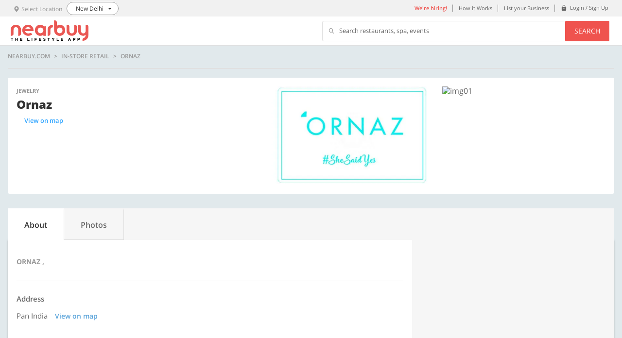

--- FILE ---
content_type: text/html; charset=utf-8
request_url: https://www.nearbuy.com/online/ornaz-karnataka?merchantId=332066&contextPayload=%7B%22collectionPermalink%22:%22ornaz--lorsf%22%7D
body_size: 11823
content:
<!DOCTYPE html><html lang="en"><head><link rel="preconnect" href="//res4.nbstatic.in"><link rel="preconnect" href="//res5.nbstatic.in"><link rel="preconnect" href="//img1.nbstatic.in"><title>Ornaz , </title><meta charset="utf-8"><meta name="description" content="Checkout Ornaz in , "><meta property="og:image:url" content="https://img4.nbstatic.in/tr:w-500/5f78357fb7b01c000b8d2904.jpg"><meta property="og:title" content="Checkout Ornaz ,  ]"><meta property="og:description" content="Ornaz , "><meta property="og:image:width" content="700"><meta property="og:image:height" content="420"><meta name="twitter:card" content="summary_large_image"><meta name="twitter:site" content="@nearbuy"><meta name="twitter:creator" content="@nearbuy"><meta name="twitter:image" content="https://img4.nbstatic.in/tr:w-500/5f78357fb7b01c000b8d2904.jpg"><meta name="twitter:title" content="Checkout Ornaz ,  ]"><meta name="twitter:description" content="Ornaz , "><meta http-equiv="Content-Type" content="text/html; charset=utf-8"><meta name="apple-itunes-app" content="app-id=1030758742"><meta name="google-play-app" content="app-id=com.nearbuy.nearbuymobile"><meta content="width=device-width,initial-scale=1,maximum-scale=1,user-scalable=0" name="viewport"><meta name="google-site-verification" content="MLtyuJ0QQZPgLwDINaQ1_Jgf-mQ7L4TxtTiLv0YI5lo"><link rel="icon" href="//res4.nbstatic.in/static/images/favicon.ico"><link rel="alternate" href=""><base href="/"><script type="text/javascript">var bodyEl = document.querySelector('html');
      if (window.location.pathname == '/error-page') {
        if (bodyEl.classList) {
          bodyEl.classList.add('bg-white');
        }
        else {
          bodyEl.className += ' bg-white';
        }
      }</script><script>(function (u) { var l; "undefined" !== typeof window ? l = window : "undefined" !== typeof self && (l = self); l.lazyload = u() })(function () { return function l(n, k, e) { function r(g, m) { if (!k[g]) { if (!n[g]) { var f = "function" == typeof require && require; if (!m && f) return f(g, !0); if (t) return t(g, !0); f = Error("Cannot find module '" + g + "'"); throw f.code = "MODULE_NOT_FOUND", f; } f = k[g] = { exports: {} }; n[g][0].call(f.exports, function (e) { var c = n[g][1][e]; return r(c ? c : e) }, f, f.exports, l, n, k, e) } return k[g].exports } for (var t = "function" == typeof require && require, m = 0; m < e.length; m++)r(e[m]); return r }({ 1: [function (l, n, k) { (function (e) { function r(c) { -1 === k.call(p, c) && p.push(c) } function t(c) { function b(b) { var d; d = "function" === typeof c.src ? c.src(b) : b.getAttribute(c.src); setTimeout(function () { d && (b.src = d); b.setAttribute("data-lzled", !0); a[k.call(a, b)] = null }, 200); } c = g({ offset: 333, src: "data-src", container: !1 }, c || {}); "string" === typeof c.src && r(c.src); var a = []; return function (h) { h.onload = null; h.removeAttribute("onload"); h.onerror = null; h.removeAttribute("onerror"); -1 === k.call(a, h) && f(h, c, b) } } function m(c) { c = "HTML" + c + "Element"; if (!1 !== c in e) { var b = e[c].prototype.getAttribute; e[c].prototype.getAttribute = function (a) { if ("src" === a) { for (var h, d = 0, c = p.length; d < c && !(h = b.call(this, p[d])); d++); return h || b.call(this, a) } return b.call(this, a) } } } function g(c, b) { for (var a in c) void 0 === b[a] && (b[a] = c[a]); return b } function k(c) { for (var b = this.length; b-- && this[b] !== c;); return b } n.exports = t; var f = l("in-viewport"), p = ["data-src"]; e.lzld = t(); m("Image"); m("IFrame") }).call(this, "undefined" !== typeof global ? global : "undefined" !== typeof self ? self : "undefined" !== typeof window ? window : {}) }, { "in-viewport": 2 }], 2: [function (l, n, k) { (function (e) { function k(b, a, h) { b.attachEvent ? b.attachEvent("on" + a, h) : b.addEventListener(a, h, !1) } function l(b, a, h) { var d; return function () { var c = this, e = arguments, w = h && !d; clearTimeout(d); d = setTimeout(function () { d = null; h || b.apply(c, e) }, a); w && b.apply(c, e) } } function m(b) { function a(b, a, c) { return { watch: function () { d.add(b, a, c) }, dispose: function () { d.remove(b) } } } function h(a, d) { if (!(c(e.document.documentElement, a) && c(e.document.documentElement, b) && a.offsetWidth && a.offsetHeight)) return !1; var h = a.getBoundingClientRect(), f, q, k, g; b === e.document.body ? (f = -d, q = -d, k = e.document.documentElement.clientWidth + d, g = e.document.documentElement.clientHeight + d) : (g = b.getBoundingClientRect(), f = g.top - d, q = g.left - d, k = g.right + d, g = g.bottom + d); return h.right >= q && h.left <= k && h.bottom >= f && h.top <= g } var d = g(), q = b === e.document.body ? e : b, f = l(d.checkAll(function (b, a, c) { h(b, a) && (d.remove(b), c(b)) }), 15); k(q, "scroll", f); q === e && k(e, "resize", f); p && v(d, b, f); setInterval(f, 150); return { container: b, isInViewport: function (b, d, c) { if (!c) return h(b, d); b = a(b, d, c); b.watch(); return b } } } function g() { function b(b) { for (var a = c.length - 1; 0 <= a; a--)if (c[a][0] === b) return a; return -1 } function a(a) { return -1 !== b(a) } var c = []; return { add: function (b, e, f) { a(b) || c.push([b, e, f]) }, remove: function (a) { a = b(a); -1 !== a && c.splice(a, 1) }, isWatched: a, checkAll: function (b) { return function () { for (var a = c.length - 1; 0 <= a; a--)b.apply(this, c[a]) } } } } function v(b, a, c) { function d(a) { a = g.call([], Array.prototype.slice.call(a.addedNodes), a.target); return 0 < f.call(a, b.isWatched).length } var e = new MutationObserver(function (a) { !0 === a.some(d) && setTimeout(c, 0) }), f = Array.prototype.filter, g = Array.prototype.concat; e.observe(a, { childList: !0, subtree: !0, attributes: !0 }) } n.exports = function (b, a, c) { var d = e.document.body; if (void 0 === a || "function" === typeof a) c = a, a = {}; d = a.container || d; a = a.offset || 0; for (var g = 0; g < f.length; g++)if (f[g].container === d) return f[g].isInViewport(b, a, c); return f[f.push(m(d)) - 1].isInViewport(b, a, c) }; var f = [], p = "function" === typeof e.MutationObserver, c = e.document.documentElement.compareDocumentPosition ? function (b, a) { return !!(b.compareDocumentPosition(a) & 16) } : e.document.documentElement.contains ? function (b, a) { return b !== a && (b.contains ? b.contains(a) : !1) } : function (b, a) { for (; a = a.parentNode;)if (a === b) return !0; return !1 } }).call(this, "undefined" !== typeof global ? global : "undefined" !== typeof self ? self : "undefined" !== typeof window ? window : {}) }, {}] }, {}, [1])(1) }); var lzld = lazyload({ src: function (el) { return el.xsrc || el.getAttribute("xsrc") } }); if ('serviceWorker' in navigator) { try { navigator.serviceWorker.getRegistrations().then(function (registrations) { for (var a = 0; a < registrations.length; a++) { registrations[a].unregister() } }) } catch (e) { } }</script><link href="styles.a1c8e70b3050fc3209c2.bundle.css" rel="stylesheet"><script type="application/ld+json" id="breadCrumScript">{"@context":"http://schema.org","@type":"BreadcrumbList","itemListElement":[{"@type":"ListItem","position":1,"item":{"@id":"https://www.nearbuy.com/online","name":"nearbuy"}},{"@type":"ListItem","position":2,"item":{"@id":"https://www.nearbuy.com/online/c//all-offers","name":"Offers in online"}},{"@type":"ListItem","position":3,"item":{"@id":"https://www.nearbuy.com/online/c/in-store","name":"In-store Retail"}}]}</script><script type="application/ld+json" id="localbreadCrumScript">{"@context":"http://schema.org","@id":"https://www.nearbuy.com/online/ornaz-karnataka","name":"Ornaz","url":"https://www.nearbuy.com/online/ornaz-karnataka","image":"https://img4.nbstatic.in/tr:w-500/5f78357fb7b01c000b8d2904.jpg","geo":{"@type":"GeoCoordinates","latitude":12.938456,"longitude":77.599299},"address":{"@type":"PostalAddress","streetAddress":"Pan India","addressCountry":"India"},"hasOfferCatalog":{"@type":"OfferCatalog","itemListElement":[]},"@type":"LocalBusiness","openingHours":[]}</script><link rel="canonical" href="https://www.nearbuy.com/undefined/ornaz-karnataka"></head><body><root ng-version="5.2.1"><loader>
</loader>
<router-outlet></router-outlet><app><nb-header>
<!--bindings={
  "ng-reflect-ng-if": "true"
}--><header>
 <nb-top-banner>
<!--bindings={
  "ng-reflect-ng-if": null
}-->
</nb-top-banner>
  <div class="header">
    <div class="header__secondary">
      <div class="wrapper">
        
        <div class="city-selector display-inline-block ">
          <a class="display-block">
            <div class="texticon-group">
              <div class="texticon-group__icon padding-right-xs show-on-tab">
                
                <i class="nb-icon nb-icon_location txt-tertiary font-sm"></i>  
                <span class="font-sm txt-tertiary">Select Location</span>
               </div>
              <div class="texticon-group__content vertical-align-middle">
                <p>
                  <span class="font-sm txt-primary city-name">null</span>
                </p>
              </div>
            </div>
          </a>

        </div>

        
        <ul class="list_inline secondary_links flt-right">
           <li class="show-on-tab">
            <a class="utility-btn font-weight-semibold txt-brand-primary" href="https://careers.nearbuy.com/" target="_blank">We're hiring!</a>
          </li>

          <li class="show-on-tab">
            <a class="utility-btn">How it Works</a>
          </li>

          <li class="show-on-tab">
            <a class="utility-btn" href="https://merchants.nearbuy.com/register">List your Business</a>
          </li>

          <!--bindings={
  "ng-reflect-ng-if": "true"
}--><li class="line-height-default">
            <a class="utility-btn" href="/login">
              <div class="texticon-group">
                <div class="texticon-group__icon vertical-align-middle padding-top-zero padding-right-xs">
                  <i class="nb-icon nb-icon_lock"></i>
                </div>
                <div class="texticon-group__content vertical-align-middle">
                  <span class="font-xs">Login / Sign Up</span>
              </div>
              </div>
            </a>
          </li>

          <!--bindings={
  "ng-reflect-ng-if": "false"
}-->
        </ul>
      </div>
    </div>

    <div class="header__primary">
      <div class="wrapper">
        
        <a class="brand_logo" ng-reflect-query-params="[object Object]" ng-reflect-router-link="/undefined" href="/undefined">
          <img alt="logo" class="header-logo" src="/static/images/nearbuy_red_with_subtitle.svg" width="160">
        </a>

        
        

        
        <div class="search-bar flt-right show-on-tab hide">
          <div class="table">
            <div class="table__cell">
              <div class="search-bar__input">
                <i class="nb-icon nb-icon_search vertical-align-middle"></i>
                <!--bindings={
  "ng-reflect-ng-if": "true"
}--><p class="line-height-xs">Search restaurants, spa, events</p>
              </div>
            </div>
            <div class="table__cell">
              <button class="btn btn--primary btn--small search-bar__btn">Search</button>
            </div>
          </div>
        </div>
        <div class="clearfix"></div>
      </div>
    </div>
  </div>
  <!--bindings={
  "ng-reflect-ng-if": "false"
}-->
</header>
<!--bindings={
  "ng-reflect-ng-if": "false"
}-->
<!--bindings={
  "ng-reflect-ng-if": "false"
}-->
<!--bindings={
  "ng-reflect-ng-if": "false"
}-->
<!--bindings={
  "ng-reflect-ng-if": "true"
}--><common-city-selector ng-reflect-select-division-click="[object Object]" ng-reflect-is-home-page="false"><div class="city-selector">
  <div class="modal_wrapper overlay modal-hide padding-reset" closepopup="" ng-reflect-klass="modal_wrapper overlay modal-hi" ng-reflect-ng-class="modal-hide" ng-reflect-is-popup-open="false" ng-reflect-close-onclick="false">
    <div class="modal__body">
      <div class="search loaders">
        <!--bindings={
  "ng-reflect-ng-if": "true"
}--><div class="loaders__block-level"></div>
        <div class="wrapper">
          
          <!--bindings={
  "ng-reflect-ng-if": "false"
}-->

          <br>

          <p class="h4 txt-center txt-primary margin-top-xxxl margin-bottom-xs font-weight-semibold">Pick a City</p>
          <p class="txt-tertiary txt-center margin-bottom-xxl">To find awesome offers around you</p>
          
          
          <div class="searchbox margin-top-xxl">
            <city-selector-typeahead autofocus=""><form novalidate="" ng-reflect-form="[object Object]" class="ng-untouched ng-pristine ng-valid">
  <div ng-reflect-ng-class="[object Object]"></div>
  <div class="searchbox__input">
    <i class="nb-icon nb-icon_location font-xxl"></i>
    <input autocomplete="off" class="form-control ng-untouched ng-pristine ng-valid" formcontrolname="search" placeholder="Enter your city name" type="search" value="" ng-reflect-name="search">
    <button class="btn btn-nearme" type="button">Use My Current Location</button>
  </div>

  <div class="hero-banner__suggestion" ng-reflect-klass="hero-banner__suggestion" ng-reflect-ng-class="">
    <ul class="searchbox__suggestion">
      <!--bindings={
  "ng-reflect-ng-for-of": null
}-->
    </ul>
  </div>
</form></city-selector-typeahead>   
          </div>
          <!--bindings={
  "ng-reflect-ng-if": null
}--> 

          
          <p class="h6 txt-primary font-weight-semibold margin-top-xxxl txt-center">Top Cities</p>
          <div class="txt-center margin-top-xl">
            <!--bindings={
  "ng-reflect-ng-for-of": "[object Object],[object Object"
}--><a class="search-tags" innerhtml="New Delhi">New Delhi</a><a class="search-tags" innerhtml="Gurgaon">Gurgaon</a><a class="search-tags" innerhtml="Jaipur">Jaipur</a><a class="search-tags" innerhtml="Bengaluru">Bengaluru</a><a class="search-tags" innerhtml="Mumbai">Mumbai</a><a class="search-tags" innerhtml="Kolkata">Kolkata</a><a class="search-tags" innerhtml="Hyderabad">Hyderabad</a><a class="search-tags" innerhtml="Chennai">Chennai</a><a class="search-tags" innerhtml="Chandigarh">Chandigarh</a><a class="search-tags" innerhtml="Pune">Pune</a><a class="search-tags" innerhtml="Ahmedabad">Ahmedabad</a><a class="search-tags" innerhtml="Goa">Goa</a>
          </div>

          <div class="search__footer margin-top-xxxl">
            <img alt="nb-logo" class="img-responsive" height="auto" src="/static/images/nearbuy_red_with_subtitle.svg" width="170">
            <p class="font-sm txt-tertiary">Experience the world around you.</p>
          </div>
        </div>
      </div>
    </div>
  </div>
</div>

<near-me>
<div class="modal_wrapper overlay modal-hide">
  <div class="modal modal--sm">
    <div class="modal__header modal__header--no-bg">
    </div>
    <div class="modal__body txt-center">
      
      <img alt="" class="form-group" onload="lzld(this)" src="[data-uri]" height="130px">
      
      <!--bindings={}-->

      <div class="margin-bottom-xxxl">
        <!--bindings={}-->
        
        <!--bindings={
  "ng-reflect-ng-if": "true"
}--><div>
          <p class="txt-secondary">It seems you are in</p>
          <p class="h4 txt-primary margin-bottom-xs" innerhtml=""></p>
        </div>
      </div>

      <div class="btngroup-inline form-group">
          
        <button class="btn btn--secondary">Stay in <!--bindings={
  "ng-reflect-ng-if": "true"
}--><span class="font-xxl txt-brand-primary">null</span></button>
        <!--bindings={
  "ng-reflect-ng-if": "true"
}--><button class="btn btn--primary">Switch to <span class="font-xxl txt-white" innerhtml=""></span></button>
      </div>
    </div>
  </div>
</div></near-me></common-city-selector>
<!--bindings={
  "ng-reflect-ng-if": "false"
}-->
</nb-header>
<router-outlet></router-outlet><discovery><router-outlet></router-outlet><merchant-detail><!--bindings={
  "ng-reflect-ng-if": "[object Object]"
}--><div class="wrapper-content wrapper-content--ud">
  <div class="wrapper">
    
    <merchant-detail-breadcrumb ng-reflect-merchant-name="Ornaz"><div class="breadcrumbs-nav">
    <nav class="fl-row">
        <!--bindings={
  "ng-reflect-ng-if": "nearbuy.com"
}--><a class="txt-uppercase" innerhtml="nearbuy.com">nearbuy.com</a>
        <!--bindings={
  "ng-reflect-ng-if": ""
}-->
        <!--bindings={
  "ng-reflect-ng-if": "In-store Retail"
}--><a class="txt-uppercase" innerhtml="In-store Retail">In-store Retail</a>
        <!--bindings={
  "ng-reflect-ng-if": "Ornaz"
}--><a class="txt-uppercase cursor-default" innerhtml="Ornaz">Ornaz</a>
    </nav>
</div>

<!--bindings={
  "ng-reflect-ng-if": "nearbuy.com"
}--><hr class="divider divider--thick">
</merchant-detail-breadcrumb>
    
    <merchant-p0-info ng-reflect-merchant-details="[object Object]">




<div class="card-main margin-bottom-xl no-box-shadow">
  <div class="card-main__content--lg">
    <div class="row row row--equal-height row--no-gutter">
      <div class="col-xs-6 col-s-6 col-m-5">
        <div class="margin-bottom-xs">
          <div class="row">
            <div class="col-xs-6 col-s-6 col-m-6">
              <!--bindings={
  "ng-reflect-ng-if": "1"
}--><p class="font-xs txt-uppercase line-height-xs txt-tertiary font-weight-bold" innerhtml="Jewelry">Jewelry</p>
            </div>
            <!--bindings={
  "ng-reflect-ng-if": null
}-->
          </div>
        </div>

        <div class="row">
          <div class="col-s-8 col-m-8 col-l-9">
            <h1 class="font-weight-ebold txt-capitalize txt-primary font-4xl line-height-md" innerhtml="Ornaz">Ornaz</h1>
          </div>
          <!--bindings={
  "ng-reflect-ng-if": null
}-->
        </div>

        <div class="m-address">
            <!--bindings={
  "ng-reflect-ng-if": "true"
}--><div>
              <!--bindings={
  "ng-reflect-ng-if": ""
}-->
              <!--bindings={}-->
              <button class="txt-link font-md font-weight-semibold txt-hover padding-left-zero" style="margin-left: 16px;">View on map</button>
            </div>
            <!--bindings={}-->
        </div>

        <div>
          

          

          

          
        </div>
      </div>

      <!--bindings={
  "ng-reflect-ng-if": "1"
}--><div class="col-xs-6 col-s-6 col-m-7">
        <div class="grid-image grid-image--secondary">
          <div class="row row--no-gutter">
            <div class="col-m-6">
              <div class="grid-image__inner">
                  <img alt="img01" class="img-responsive display-block card-main__img" src="https://img4.nbstatic.in/tr:w-500/5f78357fb7b01c000b8d2904.jpg">
              </div>
            </div>
            <div class="col-m-6 show-on-laptop">
              <div class="grid-image__inner">
                  <img alt="img01" class="img-responsive display-block card-main__img" src="null">
              </div>
            </div>

          </div>
          <!--bindings={
  "ng-reflect-ng-if": "false"
}-->
        </div>
      </div>
    </div>
  </div>
</div>

<!--bindings={
  "ng-reflect-ng-if": "false"
}--></merchant-p0-info>

    
    

    
    <div class="margin-bottom-xxl">
      <div class="margin-bottom-m">
        <tabs ng-reflect-tabs="[object Object],[object Object" ng-reflect-merchant-details="[object Object]"><ul class="list-inline tab tab-delight">
    <!--bindings={
  "ng-reflect-ng-for-of": "[object Object],[object Object"
}--><!---->
        <!--bindings={
  "ng-reflect-ng-if": "true"
}--><li class="tab__item font-medium tab__active" ng-reflect-klass="tab__item font-medium" style="" ng-reflect-ng-style="[object Object]" innerhtml="About">About</li>
    <!---->
        <!--bindings={
  "ng-reflect-ng-if": "true"
}--><li class="tab__item font-medium" ng-reflect-klass="tab__item font-medium" style="" ng-reflect-ng-style="[object Object]" innerhtml="Photos">Photos</li>
    
</ul></tabs>
        <div class="card-main no-border-radius mdv-tab-contents">
          <div class="row row--no-gutter fl-row">
            <div class="col-m-7 col-l-8 mdv-tab-primary-content col-s-12" ng-reflect-klass="col-m-7 col-l-8 mdv-tab-primar" ng-reflect-ng-class="[object Object]">
              <router-outlet></router-outlet><merchant-offerings><!--bindings={
  "ng-reflect-ng-if": "true"
}--><about-merchant><!--bindings={
  "ng-reflect-ng-if": "[object Object]"
}--><div class="card-main__content--lg">
        <div class="margin-bottom-xl margin-top-m">
            
            <div class="margin-bottom-xl">
                <h1 class="font-lg txt-tertiary font-weight-bold line-height-xs margin-bottom-l txt-uppercase" innerhtml="Ornaz , ">Ornaz , </h1>
                <!--bindings={
  "ng-reflect-ng-if": "0"
}-->
            </div>

            <!--bindings={
  "ng-reflect-ng-if": "Ornaz , "
}--><hr>

            
             <div ng-reflect-ng-class="[object Object]">
                <div class="margin-bottom-l margin-top-m">
                    <!--bindings={}-->
                    <!--bindings={}-->
                    <!--bindings={
  "ng-reflect-ng-if": "false"
}-->
                </div>
            </div>


            
            


            
            


            
            

            
            <!--bindings={
  "ng-reflect-ng-if": "true"
}--><div class="margin-bottom-l margin-top-m">
                <h3 class="font-xl line-height-sm font-weight-semibold margin-bottom-s txt-secondary">Address</h3>
                <p class="margin-bottom-m">
                    <span class="txt-secondary font-xl line-height-default margin-right-s" innerhtml="Pan India">Pan India</span>
                    <button class="txt-brand-tertiary font-weight-semibold font-lg txt-hover padding-left-zero">View on map
                    </button>
                </p>
                <!--bindings={
  "ng-reflect-ng-if": "0"
}-->
            </div>


            
            <!--bindings={
  "ng-reflect-ng-if": "false"
}-->


            
            


            
            


            
            


            
            
    
                        

                    
        </div>

        


        
        
        
        

        

        
        

        

        
        

        

        
        


        
        

        


        
        


        
        

        <!--bindings={
  "ng-reflect-ng-if": "false"
}-->
        <!--bindings={
  "ng-reflect-ng-if": "false"
}-->
    </div>


</about-merchant>

<!--bindings={
  "ng-reflect-ng-if": "false"
}-->

<!--bindings={
  "ng-reflect-ng-if": "false"
}-->

<messages-list-modal ng-reflect-show-messages-list-modal="[object Object]"><div class="modal_wrapper promo-offer-modal modal-hide overlay" closepopup="" ng-reflect-klass="modal_wrapper promo-offer-moda" ng-reflect-ng-class="" ng-reflect-is-popup-open="false">
    <div class="overlay">
        <div class="modal modal--md">
            <div class="bg-white modal__header">
                <button class="close" type="button">
                    <i class="nb-icon nb-icon_close"></i>
                </button>
                <p class="h6 font-weight-semibold txt-primary">Please Note</p>
            </div>
            <div class="clearfix modal__body padding-top-zero">
                <div class="">
                    <!--bindings={
  "ng-reflect-ng-if": "false"
}-->
                    <!--bindings={
  "ng-reflect-ng-if": "false"
}-->
                </div>
            </div>
        </div>
    </div>
</div></messages-list-modal></merchant-offerings>
            </div>
            <div class="col-s-5 col-m-5 col-l-4 show-on-laptop" ng-reflect-klass="col-s-5 col-m-5 col-l-4" ng-reflect-ng-class="show-on-laptop">
              <div class="bg-primary height100">
                <!--bindings={
  "ng-reflect-ng-if": "false"
}-->

                <!--bindings={
  "ng-reflect-ng-if": "true"
}--><div class="card-main__content--lg">
                    
                  <!--bindings={
  "ng-reflect-ng-if": "0"
}-->

                  
                  <!--bindings={}-->
                  
                </div>
              </div>
              
            </div>
          </div>
        </div>
      </div>
    </div>
    <div class="margin-bottom-xxl mdv-bottom-div">
      
    </div>

  </div>

  <!--bindings={
  "ng-reflect-ng-if": "false"
}-->
  <!--bindings={
  "ng-reflect-ng-if": "false"
}-->
  <!--bindings={
  "ng-reflect-ng-if": "false"
}-->
</div>
<div></div>

</merchant-detail>
</discovery>
<!--bindings={
  "ng-reflect-ng-if": "true"
}--><footer><div class="js-footer">
 <div class="footer-top">
    <div class="wrapper">
      <div class="row">
        <div class="col-l-10 col-m-9 col-s-9">
          <p class="footer-top__heading">Amazing offers available on nearbuy</p>
            <p class="footer-top__content margin-bottom-m">nearbuy helps you discover the best things to do, eat and buy – wherever you are! Make every day awesome with nearbuy. Dine at the finest restaurants, relax at the best spas, pamper yourself with exciting wellness and shopping offers or just explore your city intimately… you will always find a lot more to do with nearbuy. From tattoo parlors to music concerts, movie tickets to theme parks, everything you want is now within reach. Don't stop yet! Take it wherever you go with the nearbuy mobile app. Based on your location and preference, our smart search engine will suggest new things to explore every time you open the app. What's more, with offers on everything around you... you are sure to try something new every time.</p>
          
        </div>
        <div class="col-l-2 col-m-3 col-s-3">
          <ul class="list-inline social-links">
            <p class="txt-tertiary font-weight-bold margin-bottom-s h6">Follow Us</p>
            <li><a href="https://www.facebook.com/nearbuy" target="_blank" title="Facebook"><i class="social-media fb-icon"></i>Facebook</a></li>
            <li><a href="https://twitter.com/nearbuy" target="_blank" title="Twitter"><i class="social-media tw-icon"></i>Twitter</a></li>
            <li><a href="https://instagram.com/nearbuy" target="_blank" title="Instagram"><i class="social-media insta-icon"></i>Instagram</a></li>
          </ul>
        </div>
      </div>
    </div>
  </div>
  <div class="footer-bottom">
    <div class="wrapper">
      <div class="row">
        <div class="col-l-6 col-m-6 col-s-6">
          <div class="footer-bottom__categories">
            <div class="row">
              <div class="col-l-6 col-m-6 col-s-6">
                <ul class="list-block">
                  <p class="txt-white margin-bottom-s font-weight-semibold h6">Company</p>
                  <li><a href="/help/aboutus" target="_blank">About Us</a></li>
                  <li><a href="/help/policy" target="_blank">Policy</a></li>
                  <li><a href="/universal-fine-print" target="_blank">Universal Fine Print</a></li>
                  <li><a href="https://prod.nbstatic.in/annual_return/nb_annual_return.html" target="_blank">Annual Returns</a></li>
                </ul>
              </div>
              <div class="col-l-6 col-m-6 col-s-6">
                <ul class="list-block help-category">
                  <p class="txt-white margin-bottom-s font-weight-semibold h6">Help</p>
                  <li><a href="/help/contactus" target="_blank">Contact Us</a></li>
                  
                  
                </ul>
              </div>
            </div>
          </div>
        </div>
        <div class="col-l-5 col-l-offset-1 col-m-6 col-s-6">
          <p class="txt-white margin-bottom-m font-weight-semibold h6">Download app </p>
          <ul class="list-inline footer-bottom__app">
            <li>
              <a class="display-inline-block btn-left" href="https://play.google.com/store/apps/details?id=com.nearbuy.nearbuymobile&amp;hl=en&amp;pid=Web%20App%20Download&amp;c=Home%20Page%20Footer" target="_blank">
                <img alt="google play" height="45" onload="lzld(this)" src="[data-uri]" width="150" xsrc="//res4.nbstatic.in/static/images/google-play-badges.svg">
                <p class="txt-white txt-center">Google Play</p>
              </a>
            </li>
            <li>
              <a class="display-inline-block" href="https://itunes.apple.com/in/app/nearbuy-by-groupon/id1030758742?mt=8&amp;pid=Web%20App%20Download&amp;c=Home%20Page%20Footer" target="_blank">
                <img alt="app store" height="45" onload="lzld(this)" src="[data-uri]" width="150" xsrc="//res4.nbstatic.in/static/images/app-store.svg">
                <p class="txt-white txt-center">App Store</p>
              </a>
            </li>
            <p class="txt-white icon-s">Customer Care: +91-7303390416 - 11 AM to 8 PM (MON - SUN)</p>
          </ul>
        </div>
      </div>
      <p class="margin-top-xs margin-bottom-xs txt-tertiary icon-s">Copyright © nearbuy.com India Private Limited. All rights reserved.</p>
      <p class="margin-top-xs margin-bottom-xs txt-tertiary icon-s">v 3.0.0</p>
   </div>
  </div>
  <!--bindings={
  "ng-reflect-ng-if": "false"
}-->
</div>
</footer>
</app>
<div id="testing"></div>
</root><script type="text/javascript" src="inline.13248326f458a19ef1d9.bundle.js"></script><script type="text/javascript" src="polyfills.e3bc943156328c39f674.bundle.js"></script><script type="text/javascript" src="scripts.558319ff98046786c468.bundle.js"></script><script type="text/javascript" src="main.f7a4b593565d7c41f8e9.bundle.js"></script><script>function isQuotaExceeded(a) { var b = !1; if (a) if (a.code) switch (a.code) { case 22: b = !0; break; case 1014: "NS_ERROR_DOM_QUOTA_REACHED" === a.name && (b = !0) } else -2147024882 === a.number && (b = !0); return b } function getLocalStorage() { var a; try { a = window.localStorage } catch (b) { } return a } function saveInLocalStorage(a, b) { var c = getLocalStorage(); try { c && c.setItem(a, b) } catch (d) { isQuotaExceeded(d) && c.clear() } } function downloadAndSave(a, b) { a.src = b, /*a.async=!0,*/ Ajax(b, function (a, c) { a || saveInLocalStorage(b, c) }) } function Ajax(a, b) { var c = new XMLHttpRequest; c.open("GET", a, !0), c.onload = function () { c.status >= 200 && c.status < 400 ? b(null, c.responseText) : b(arguments) }, c.onerror = function () { b(arguments) }, c.send() } function downloadJS(a) { var b = document.createElement("script"), c = getLocalStorage(); if (c) { var d = c.getItem(a); d ? (b.type = "text/javascript", b.text = d) : downloadAndSave(b, a) } else { } document.body.appendChild(b) } function load(fn) { if (!load.callbackList) { load.callbackList = []; load.eventfired = false; function onLoadCallback() { load.eventfired = true; if (load.callbackList.length > 0) { for (var index = 0; index < load.callbackList.length; index++) { load.callbackList[index](); } } } window.addEventListener ? window.addEventListener("load", onLoadCallback, !1) : window.attachEvent ? window.attachEvent("DOMContentLoaded", onLoadCallback) : window.onload = onLoadCallback; } if (load.eventfired && fn) { fn(); } else if (fn) { load.callbackList.push(fn); } } function downloadJSAtOnload(a) { return function () { var isLoaded = false; window.setTimeout(function () { if (!isLoaded) { downloadJS(a); isLoaded = true; } }, 10000); load(function () { if (!isLoaded) { downloadJS(a); isLoaded = true; } }); } } function preCheckScript(a) { var b = getLocalStorage(); b && b.getItem(a) ? downloadJS(a) : document.addEventListener ? document.addEventListener("DOMContentLoaded", downloadJSAtOnload(a), !1) : document.attachEvent ? document.attachEvent("DOMContentLoaded", downloadJSAtOnload(a)) : document.onload = downloadJSAtOnload(a) } preCheckScript("/static/js/jquery-lib.js");</script><script id="ng5-web-state" type="application/json">{&q;/api/menus-get-10397&q;:{&q;local&q;:{&q;categories&q;:[{&q;label&q;:&q;Restaurants&q;,&q;id&q;:&q;food-and-drink&q;,&q;count&q;:180,&q;sortOrder&q;:1,&q;subMenus&q;:[{&q;label&q;:&q;Dinner&q;,&q;id&q;:&q;dinner&q;,&q;count&q;:6,&q;sortOrder&q;:106,&q;subMenus&q;:[{&q;label&q;:&q;Buffet on Weekdays&q;,&q;id&q;:&q;buffet-weekday&q;,&q;count&q;:1,&q;sortOrder&q;:1},{&q;label&q;:&q;Buffet on Weekends&q;,&q;id&q;:&q;buffet-weekend&q;,&q;count&q;:1,&q;sortOrder&q;:2},{&q;label&q;:&q;Fine Dining&q;,&q;id&q;:&q;set-menu&q;,&q;count&q;:1,&q;sortOrder&q;:5},{&q;label&q;:&q;Buffet&q;,&q;id&q;:&q;buffet&q;,&q;count&q;:4,&q;sortOrder&q;:8}]},{&q;label&q;:&q;Lunch&q;,&q;id&q;:&q;lunch&q;,&q;count&q;:6,&q;sortOrder&q;:113,&q;subMenus&q;:[{&q;label&q;:&q;Buffet on Weekdays&q;,&q;id&q;:&q;buffet-weekday&q;,&q;count&q;:1,&q;sortOrder&q;:1},{&q;label&q;:&q;Buffet on Weekends&q;,&q;id&q;:&q;buffet-weekend&q;,&q;count&q;:1,&q;sortOrder&q;:2},{&q;label&q;:&q;Buffet&q;,&q;id&q;:&q;buffet&q;,&q;count&q;:3,&q;sortOrder&q;:7}]},{&q;label&q;:&q;Breakfast&q;,&q;id&q;:&q;breakfast&q;,&q;count&q;:2,&q;sortOrder&q;:113,&q;subMenus&q;:[{&q;label&q;:&q;Buffet on Weekdays&q;,&q;id&q;:&q;buffet-weekday&q;,&q;count&q;:1,&q;sortOrder&q;:1},{&q;label&q;:&q;Buffet on Weekends&q;,&q;id&q;:&q;buffet-weekend&q;,&q;count&q;:1,&q;sortOrder&q;:2},{&q;label&q;:&q;Brunch&q;,&q;id&q;:&q;brunch&q;,&q;count&q;:1,&q;sortOrder&q;:3},{&q;label&q;:&q;Buffet&q;,&q;id&q;:&q;buffet&q;,&q;count&q;:2,&q;sortOrder&q;:4}]}]},{&q;label&q;:&q;Spa &a; Massage&q;,&q;id&q;:&q;spa-and-massage&q;,&q;count&q;:53,&q;sortOrder&q;:2,&q;subMenus&q;:[{&q;label&q;:&q;Body Massage&q;,&q;id&q;:&q;body-massage&q;,&q;count&q;:8,&q;sortOrder&q;:100,&q;subMenus&q;:[{&q;label&q;:&q;Full Body Massage&q;,&q;id&q;:&q;full-body-massage&q;,&q;count&q;:8,&q;sortOrder&q;:1},{&q;label&q;:&q;Foot Massage &a; Foot Spa&q;,&q;id&q;:&q;foot-massage-and-spa&q;,&q;count&q;:8,&q;sortOrder&q;:2},{&q;label&q;:&q;Head &a; Neck Massage&q;,&q;id&q;:&q;head-and-neck-massage&q;,&q;count&q;:8,&q;sortOrder&q;:3},{&q;label&q;:&q;Shoulder &a; Back Massage&q;,&q;id&q;:&q;shoulder-and-back-massage&q;,&q;count&q;:8,&q;sortOrder&q;:4}]},{&q;label&q;:&q;Ayurvedic Massage&q;,&q;id&q;:&q;ayurvedic-massage&q;,&q;count&q;:8,&q;sortOrder&q;:101,&q;subMenus&q;:[{&q;label&q;:&q;Full Body Massage&q;,&q;id&q;:&q;full-body-massage&q;,&q;count&q;:8,&q;sortOrder&q;:1},{&q;label&q;:&q;Foot Massage &a; Foot Spa&q;,&q;id&q;:&q;foot-massage-and-spa&q;,&q;count&q;:8,&q;sortOrder&q;:2}]}]},{&q;label&q;:&q;Activities&q;,&q;id&q;:&q;activities&q;,&q;count&q;:31,&q;sortOrder&q;:4,&q;subMenus&q;:[{&q;label&q;:&q;Outing&q;,&q;id&q;:&q;outing&q;,&q;count&q;:2,&q;sortOrder&q;:1,&q;subMenus&q;:[{&q;label&q;:&q;Day Outing&q;,&q;id&q;:&q;day-outing&q;,&q;count&q;:1,&q;sortOrder&q;:2}]},{&q;label&q;:&q;Fun &a; Sports&q;,&q;id&q;:&q;fun-and-sports&q;,&q;count&q;:2,&q;sortOrder&q;:3,&q;subMenus&q;:[{&q;label&q;:&q;Gaming&q;,&q;id&q;:&q;gaming&q;,&q;count&q;:1,&q;sortOrder&q;:4},{&q;label&q;:&q;Bowling&q;,&q;id&q;:&q;bowling&q;,&q;count&q;:1,&q;sortOrder&q;:5}]},{&q;label&q;:&q;Kids&q;,&q;id&q;:&q;activities-for-kids&q;,&q;count&q;:1,&q;sortOrder&q;:4},{&q;label&q;:&q;Amusement Parks&q;,&q;id&q;:&q;amusement-parks&q;,&q;count&q;:1,&q;sortOrder&q;:5}]},{&q;label&q;:&q;Beauty &a; Salon&q;,&q;id&q;:&q;beauty-and-salon&q;,&q;count&q;:154,&q;sortOrder&q;:5,&q;subMenus&q;:[{&q;label&q;:&q;Hair&q;,&q;id&q;:&q;hair&q;,&q;count&q;:27,&q;sortOrder&q;:1,&q;subMenus&q;:[{&q;label&q;:&q;Hair Coloring&q;,&q;id&q;:&q;hair-coloring&q;,&q;count&q;:27,&q;sortOrder&q;:1},{&q;label&q;:&q;Hair Straightening&q;,&q;id&q;:&q;hair-straightening&q;,&q;count&q;:26,&q;sortOrder&q;:2},{&q;label&q;:&q;Hair Spa&q;,&q;id&q;:&q;hair-spa&q;,&q;count&q;:27,&q;sortOrder&q;:3},{&q;label&q;:&q;Hair Cut&q;,&q;id&q;:&q;hair-cut&q;,&q;count&q;:27,&q;sortOrder&q;:4}]},{&q;label&q;:&q;Body&q;,&q;id&q;:&q;body&q;,&q;count&q;:16,&q;sortOrder&q;:2,&q;subMenus&q;:[{&q;label&q;:&q;Waxing&q;,&q;id&q;:&q;waxing&q;,&q;count&q;:15,&q;sortOrder&q;:1},{&q;label&q;:&q;Laser Hair Removal&q;,&q;id&q;:&q;laser-hair-removal&q;,&q;count&q;:1,&q;sortOrder&q;:2},{&q;label&q;:&q;Skin Care&q;,&q;id&q;:&q;skin-care&q;,&q;count&q;:4,&q;sortOrder&q;:3}]},{&q;label&q;:&q;Face&q;,&q;id&q;:&q;face&q;,&q;count&q;:27,&q;sortOrder&q;:3,&q;subMenus&q;:[{&q;label&q;:&q;Facial&q;,&q;id&q;:&q;facial&q;,&q;count&q;:26,&q;sortOrder&q;:1},{&q;label&q;:&q;Threading&q;,&q;id&q;:&q;threading&q;,&q;count&q;:27,&q;sortOrder&q;:2},{&q;label&q;:&q;Bridal Makeup&q;,&q;id&q;:&q;bridal-makeup&q;,&q;count&q;:21,&q;sortOrder&q;:3}]},{&q;label&q;:&q;Nails&q;,&q;id&q;:&q;nails&q;,&q;count&q;:29,&q;sortOrder&q;:4,&q;subMenus&q;:[{&q;label&q;:&q;Manicure&q;,&q;id&q;:&q;manicure&q;,&q;count&q;:29,&q;sortOrder&q;:1},{&q;label&q;:&q;Nail Art&q;,&q;id&q;:&q;nail-art&q;,&q;count&q;:20,&q;sortOrder&q;:2},{&q;label&q;:&q;Pedicure&q;,&q;id&q;:&q;pedicure&q;,&q;count&q;:29,&q;sortOrder&q;:3},{&q;label&q;:&q;Nail Extention&q;,&q;id&q;:&q;nail-extention&q;,&q;count&q;:20,&q;sortOrder&q;:4}]}]},{&q;label&q;:&q;Health &a; Wellness&q;,&q;id&q;:&q;health&q;,&q;count&q;:8,&q;sortOrder&q;:6,&q;subMenus&q;:[{&q;label&q;:&q;Preventive Check Up&q;,&q;id&q;:&q;medical-checkup&q;,&q;count&q;:1,&q;sortOrder&q;:99}]},{&q;label&q;:&q;Gift cards&q;,&q;id&q;:&q;in-store&q;,&q;count&q;:130,&q;sortOrder&q;:7,&q;subMenus&q;:[{&q;label&q;:&q;Fashion&q;,&q;id&q;:&q;fashion&q;,&q;count&q;:20,&q;sortOrder&q;:1,&q;subMenus&q;:[{&q;label&q;:&q;Men&q;,&q;id&q;:&q;men&q;,&q;count&q;:3,&q;sortOrder&q;:1},{&q;label&q;:&q;Women&q;,&q;id&q;:&q;women&q;,&q;count&q;:2,&q;sortOrder&q;:2},{&q;label&q;:&q;Kids&q;,&q;id&q;:&q;kids&q;,&q;count&q;:2,&q;sortOrder&q;:3}]},{&q;label&q;:&q;Beauty &a; Cosmetics&q;,&q;id&q;:&q;beauty-and-cosmetics&q;,&q;count&q;:4,&q;sortOrder&q;:7},{&q;label&q;:&q;Kid Stores&q;,&q;id&q;:&q;kid-stores&q;,&q;count&q;:2,&q;sortOrder&q;:9},{&q;label&q;:&q;Groceries&q;,&q;id&q;:&q;groceries&q;,&q;count&q;:4,&q;sortOrder&q;:12},{&q;label&q;:&q;Electronics &a; Accessories&q;,&q;id&q;:&q;electronics-and-accessories&q;,&q;count&q;:3,&q;sortOrder&q;:16},{&q;label&q;:&q;Home &a; Appliances&q;,&q;id&q;:&q;home-and-appliances&q;,&q;count&q;:3,&q;sortOrder&q;:23},{&q;label&q;:&q;Gift &a; Party Stores&q;,&q;id&q;:&q;gift-and-party-stores&q;,&q;count&q;:2,&q;sortOrder&q;:26}]}]}},&q;/api/merchant/details-post-10397&q;:{&q;merchantId&q;:332066,&q;name&q;:&q;Ornaz&q;,&q;images&q;:[&q;https://img4.nbstatic.in/tr:w-500/5f78357fb7b01c000b8d2904.jpg&q;],&q;favCount&q;:10,&q;isFav&q;:false,&q;isOfferRequested&q;:false,&q;moreLocationsCount&q;:0,&q;socialMediaLinks&q;:[],&q;isNSM&q;:true,&q;ratingInfo&q;:null,&q;catInfo&q;:{&q;categoryIds&q;:[&q;LOR&q;],&q;primaryId&q;:&q;LOR&q;,&q;cuisines&q;:&q;&q;,&q;establishments&q;:[&q;Jewelry&q;],&q;ambience&q;:[],&q;moreInfo&q;:{},&q;loveToHave&q;:[],&q;awards&q;:[]},&q;merchantTimingToday&q;:null,&q;reservationNumbers&q;:[],&q;redemptionAddress&q;:{&q;displayText&q;:&q;Pan India&q;,&q;shortDisplayText&q;:&q;&q;,&q;addressLine1&q;:&q;Pan India&q;,&q;state&q;:{&q;id&q;:30,&q;name&q;:&q;Karnataka&q;,&q;permalink&q;:&q;karnataka&q;},&q;city&q;:{},&q;locality&q;:{},&q;subLocality&q;:{},&q;coordinates&q;:{&q;latitude&q;:12.938456,&q;longitude&q;:77.599299},&q;moreOutletsText&q;:&q;Outlets similar to Ornaz&q;},&q;timings&q;:[],&q;vertical&q;:&q;LOCAL&q;,&q;dealAndCollectionIds&q;:null,&q;permalink&q;:&q;ornaz-karnataka&q;,&q;gaData&q;:{&q;primaryCategoryId&q;:&q;LOR&q;,&q;primaryCategoryIdName&q;:&q;In-store Retail&q;},&q;nbUrl&q;:&q;https://www.nearbuy.com&q;,&q;merchantPaymentType&q;:&q;no offerings&q;,&q;shareUrlList&q;:[{&q;type&q;:&q;facebook&q;,&q;imageUrl&q;:&q;nb-social-icon--facebook&q;,&q;shareUrl&q;:&q;https://www.facebook.com/sharer.php?u=https://www.nearbuy.com/merchant-landing-page?merchantId=332066&a;contextCat=LOR&q;},{&q;type&q;:&q;twitter&q;,&q;imageUrl&q;:&q;nb-social-icon--twitter&q;,&q;shareUrl&q;:&q;http://twitter.com/share?text=Hey,%20check%20out%20Ornaz%20Pan%20India%20on%20nearbuy&a;url=https://www.nearbuy.com/merchant-landing-page?merchantId=332066&a;contextCat=LOR&q;},{&q;type&q;:&q;mail&q;,&q;imageUrl&q;:&q;nb-social-icon--mail&q;,&q;shareUrl&q;:&q;mailto:?subject=Check%20out%20Ornaz%20Pan%20India%20on%20nearbuy&a;body=Hey%2C%20check%20out%20Ornaz%20Pan%20India%20on%20nearbuy%0A%0Ahttps%3A%2F%2Fwww.nearbuy.com%2Fmerchant-landing-page%3FmerchantId%3D332066%26contextCat%3DLOR&q;},{&q;type&q;:&q;whatsapp&q;,&q;imageUrl&q;:&q;nb-social-icon--whatsapp&q;,&q;shareUrl&q;:&q;whatsapp://send?text= Hey, check this out on nearbuy https://www.nearbuy.com/merchant-landing-page?merchantId=332066&a;contextCat=LOR&q;},{&q;type&q;:&q;message&q;,&q;imageUrl&q;:&q;nb-social-icon--sms&q;,&q;shareUrl&q;:&q;sms:?&a;body=Hey, check this out on nearbuy https://www.nearbuy.com/merchant-landing-page?merchantId=332066&a;contextCat=LOR&q;}],&q;avgCostData&q;:[],&q;offerCatalog&q;:[],&q;offerCatalogStr&q;:{},&q;dealMolTitle&q;:&q;&q;,&q;merchantEvents&q;:[],&q;reviewsData&q;:{&q;reviewStats&q;:[]},&q;mols&q;:[],&q;seoTemplateObj&q;:{&q;tab&q;:&q;mdp_about&q;,&q;data&q;:{&q;url&q;:&q;https://www.nearbuy.com/&l;city-permalink&g;/&l;merchant-permalink&g;&q;,&q;title&q;:&q;Ornaz , &q;,&q;desc&q;:&q;Checkout Ornaz in , &q;,&q;heading1&q;:&q;Ornaz , &q;,&q;breadcrumb&q;:[&q;nearbuy.com&q;,&q;&q;,&q;In-store Retail&q;,&q;Ornaz&q;],&q;facebook&q;:{&q;title&q;:&q;Checkout Ornaz ,  ]&q;,&q;desc&q;:&q;Ornaz , &q;},&q;twitter&q;:{&q;title&q;:&q;Checkout Ornaz ,  ]&q;,&q;desc&q;:&q;Ornaz , &q;}}},&q;tabs&q;:[{&q;type&q;:&q;nonTransactional&q;,&q;tabTitle&q;:&q;About&q;,&q;link&q;:&q;about&q;,&q;isTabActive&q;:true},{&q;type&q;:&q;nonTransactional&q;,&q;tabTitle&q;:&q;Photos&q;,&q;link&q;:&q;photos&q;,&q;isTabActive&q;:false}]},&q;/api/local/divisions-get-10397&q;:[{&q;name&q;:&q;New Delhi&q;,&q;id&q;:10397,&q;permalink&q;:&q;delhi-ncr&q;},{&q;name&q;:&q;Gurgaon&q;,&q;id&q;:10902,&q;permalink&q;:&q;gurgaon&q;},{&q;id&q;:&q;14236&q;,&q;name&q;:&q;Jaipur&q;,&q;permalink&q;:&q;jaipur&q;},{&q;name&q;:&q;Bengaluru&q;,&q;id&q;:11353,&q;permalink&q;:&q;bangalore&q;},{&q;name&q;:&q;Mumbai&q;,&q;id&q;:12600,&q;permalink&q;:&q;mumbai&q;},{&q;name&q;:&q;Kolkata&q;,&q;id&q;:16708,&q;permalink&q;:&q;kolkata&q;},{&q;name&q;:&q;Hyderabad&q;,&q;id&q;:14439,&q;permalink&q;:&q;hyderabad&q;},{&q;name&q;:&q;Chennai&q;,&q;id&q;:15303,&q;permalink&q;:&q;chennai&q;},{&q;id&q;:&q;10193&q;,&q;name&q;:&q;Chandigarh&q;,&q;permalink&q;:&q;chandigarh&q;},{&q;id&q;:&q;12892&q;,&q;name&q;:&q;Pune&q;,&q;permalink&q;:&q;pune&q;},{&q;id&q;:&q;10612&q;,&q;name&q;:&q;Ahmedabad&q;,&q;permalink&q;:&q;ahmedabad&q;},{&q;id&q;:&q;31&q;,&q;name&q;:&q;Goa&q;,&q;permalink&q;:&q;goa&q;}]}</script></body></html>

--- FILE ---
content_type: text/html; charset=utf-8
request_url: https://www.google.com/recaptcha/api2/anchor?ar=1&k=6LekMJcUAAAAALhqIpwnc2FWj11rZk3RpClk23iV&co=aHR0cHM6Ly93d3cubmVhcmJ1eS5jb206NDQz&hl=en&v=PoyoqOPhxBO7pBk68S4YbpHZ&size=normal&anchor-ms=20000&execute-ms=30000&cb=8d2vqkklrwbl
body_size: 50453
content:
<!DOCTYPE HTML><html dir="ltr" lang="en"><head><meta http-equiv="Content-Type" content="text/html; charset=UTF-8">
<meta http-equiv="X-UA-Compatible" content="IE=edge">
<title>reCAPTCHA</title>
<style type="text/css">
/* cyrillic-ext */
@font-face {
  font-family: 'Roboto';
  font-style: normal;
  font-weight: 400;
  font-stretch: 100%;
  src: url(//fonts.gstatic.com/s/roboto/v48/KFO7CnqEu92Fr1ME7kSn66aGLdTylUAMa3GUBHMdazTgWw.woff2) format('woff2');
  unicode-range: U+0460-052F, U+1C80-1C8A, U+20B4, U+2DE0-2DFF, U+A640-A69F, U+FE2E-FE2F;
}
/* cyrillic */
@font-face {
  font-family: 'Roboto';
  font-style: normal;
  font-weight: 400;
  font-stretch: 100%;
  src: url(//fonts.gstatic.com/s/roboto/v48/KFO7CnqEu92Fr1ME7kSn66aGLdTylUAMa3iUBHMdazTgWw.woff2) format('woff2');
  unicode-range: U+0301, U+0400-045F, U+0490-0491, U+04B0-04B1, U+2116;
}
/* greek-ext */
@font-face {
  font-family: 'Roboto';
  font-style: normal;
  font-weight: 400;
  font-stretch: 100%;
  src: url(//fonts.gstatic.com/s/roboto/v48/KFO7CnqEu92Fr1ME7kSn66aGLdTylUAMa3CUBHMdazTgWw.woff2) format('woff2');
  unicode-range: U+1F00-1FFF;
}
/* greek */
@font-face {
  font-family: 'Roboto';
  font-style: normal;
  font-weight: 400;
  font-stretch: 100%;
  src: url(//fonts.gstatic.com/s/roboto/v48/KFO7CnqEu92Fr1ME7kSn66aGLdTylUAMa3-UBHMdazTgWw.woff2) format('woff2');
  unicode-range: U+0370-0377, U+037A-037F, U+0384-038A, U+038C, U+038E-03A1, U+03A3-03FF;
}
/* math */
@font-face {
  font-family: 'Roboto';
  font-style: normal;
  font-weight: 400;
  font-stretch: 100%;
  src: url(//fonts.gstatic.com/s/roboto/v48/KFO7CnqEu92Fr1ME7kSn66aGLdTylUAMawCUBHMdazTgWw.woff2) format('woff2');
  unicode-range: U+0302-0303, U+0305, U+0307-0308, U+0310, U+0312, U+0315, U+031A, U+0326-0327, U+032C, U+032F-0330, U+0332-0333, U+0338, U+033A, U+0346, U+034D, U+0391-03A1, U+03A3-03A9, U+03B1-03C9, U+03D1, U+03D5-03D6, U+03F0-03F1, U+03F4-03F5, U+2016-2017, U+2034-2038, U+203C, U+2040, U+2043, U+2047, U+2050, U+2057, U+205F, U+2070-2071, U+2074-208E, U+2090-209C, U+20D0-20DC, U+20E1, U+20E5-20EF, U+2100-2112, U+2114-2115, U+2117-2121, U+2123-214F, U+2190, U+2192, U+2194-21AE, U+21B0-21E5, U+21F1-21F2, U+21F4-2211, U+2213-2214, U+2216-22FF, U+2308-230B, U+2310, U+2319, U+231C-2321, U+2336-237A, U+237C, U+2395, U+239B-23B7, U+23D0, U+23DC-23E1, U+2474-2475, U+25AF, U+25B3, U+25B7, U+25BD, U+25C1, U+25CA, U+25CC, U+25FB, U+266D-266F, U+27C0-27FF, U+2900-2AFF, U+2B0E-2B11, U+2B30-2B4C, U+2BFE, U+3030, U+FF5B, U+FF5D, U+1D400-1D7FF, U+1EE00-1EEFF;
}
/* symbols */
@font-face {
  font-family: 'Roboto';
  font-style: normal;
  font-weight: 400;
  font-stretch: 100%;
  src: url(//fonts.gstatic.com/s/roboto/v48/KFO7CnqEu92Fr1ME7kSn66aGLdTylUAMaxKUBHMdazTgWw.woff2) format('woff2');
  unicode-range: U+0001-000C, U+000E-001F, U+007F-009F, U+20DD-20E0, U+20E2-20E4, U+2150-218F, U+2190, U+2192, U+2194-2199, U+21AF, U+21E6-21F0, U+21F3, U+2218-2219, U+2299, U+22C4-22C6, U+2300-243F, U+2440-244A, U+2460-24FF, U+25A0-27BF, U+2800-28FF, U+2921-2922, U+2981, U+29BF, U+29EB, U+2B00-2BFF, U+4DC0-4DFF, U+FFF9-FFFB, U+10140-1018E, U+10190-1019C, U+101A0, U+101D0-101FD, U+102E0-102FB, U+10E60-10E7E, U+1D2C0-1D2D3, U+1D2E0-1D37F, U+1F000-1F0FF, U+1F100-1F1AD, U+1F1E6-1F1FF, U+1F30D-1F30F, U+1F315, U+1F31C, U+1F31E, U+1F320-1F32C, U+1F336, U+1F378, U+1F37D, U+1F382, U+1F393-1F39F, U+1F3A7-1F3A8, U+1F3AC-1F3AF, U+1F3C2, U+1F3C4-1F3C6, U+1F3CA-1F3CE, U+1F3D4-1F3E0, U+1F3ED, U+1F3F1-1F3F3, U+1F3F5-1F3F7, U+1F408, U+1F415, U+1F41F, U+1F426, U+1F43F, U+1F441-1F442, U+1F444, U+1F446-1F449, U+1F44C-1F44E, U+1F453, U+1F46A, U+1F47D, U+1F4A3, U+1F4B0, U+1F4B3, U+1F4B9, U+1F4BB, U+1F4BF, U+1F4C8-1F4CB, U+1F4D6, U+1F4DA, U+1F4DF, U+1F4E3-1F4E6, U+1F4EA-1F4ED, U+1F4F7, U+1F4F9-1F4FB, U+1F4FD-1F4FE, U+1F503, U+1F507-1F50B, U+1F50D, U+1F512-1F513, U+1F53E-1F54A, U+1F54F-1F5FA, U+1F610, U+1F650-1F67F, U+1F687, U+1F68D, U+1F691, U+1F694, U+1F698, U+1F6AD, U+1F6B2, U+1F6B9-1F6BA, U+1F6BC, U+1F6C6-1F6CF, U+1F6D3-1F6D7, U+1F6E0-1F6EA, U+1F6F0-1F6F3, U+1F6F7-1F6FC, U+1F700-1F7FF, U+1F800-1F80B, U+1F810-1F847, U+1F850-1F859, U+1F860-1F887, U+1F890-1F8AD, U+1F8B0-1F8BB, U+1F8C0-1F8C1, U+1F900-1F90B, U+1F93B, U+1F946, U+1F984, U+1F996, U+1F9E9, U+1FA00-1FA6F, U+1FA70-1FA7C, U+1FA80-1FA89, U+1FA8F-1FAC6, U+1FACE-1FADC, U+1FADF-1FAE9, U+1FAF0-1FAF8, U+1FB00-1FBFF;
}
/* vietnamese */
@font-face {
  font-family: 'Roboto';
  font-style: normal;
  font-weight: 400;
  font-stretch: 100%;
  src: url(//fonts.gstatic.com/s/roboto/v48/KFO7CnqEu92Fr1ME7kSn66aGLdTylUAMa3OUBHMdazTgWw.woff2) format('woff2');
  unicode-range: U+0102-0103, U+0110-0111, U+0128-0129, U+0168-0169, U+01A0-01A1, U+01AF-01B0, U+0300-0301, U+0303-0304, U+0308-0309, U+0323, U+0329, U+1EA0-1EF9, U+20AB;
}
/* latin-ext */
@font-face {
  font-family: 'Roboto';
  font-style: normal;
  font-weight: 400;
  font-stretch: 100%;
  src: url(//fonts.gstatic.com/s/roboto/v48/KFO7CnqEu92Fr1ME7kSn66aGLdTylUAMa3KUBHMdazTgWw.woff2) format('woff2');
  unicode-range: U+0100-02BA, U+02BD-02C5, U+02C7-02CC, U+02CE-02D7, U+02DD-02FF, U+0304, U+0308, U+0329, U+1D00-1DBF, U+1E00-1E9F, U+1EF2-1EFF, U+2020, U+20A0-20AB, U+20AD-20C0, U+2113, U+2C60-2C7F, U+A720-A7FF;
}
/* latin */
@font-face {
  font-family: 'Roboto';
  font-style: normal;
  font-weight: 400;
  font-stretch: 100%;
  src: url(//fonts.gstatic.com/s/roboto/v48/KFO7CnqEu92Fr1ME7kSn66aGLdTylUAMa3yUBHMdazQ.woff2) format('woff2');
  unicode-range: U+0000-00FF, U+0131, U+0152-0153, U+02BB-02BC, U+02C6, U+02DA, U+02DC, U+0304, U+0308, U+0329, U+2000-206F, U+20AC, U+2122, U+2191, U+2193, U+2212, U+2215, U+FEFF, U+FFFD;
}
/* cyrillic-ext */
@font-face {
  font-family: 'Roboto';
  font-style: normal;
  font-weight: 500;
  font-stretch: 100%;
  src: url(//fonts.gstatic.com/s/roboto/v48/KFO7CnqEu92Fr1ME7kSn66aGLdTylUAMa3GUBHMdazTgWw.woff2) format('woff2');
  unicode-range: U+0460-052F, U+1C80-1C8A, U+20B4, U+2DE0-2DFF, U+A640-A69F, U+FE2E-FE2F;
}
/* cyrillic */
@font-face {
  font-family: 'Roboto';
  font-style: normal;
  font-weight: 500;
  font-stretch: 100%;
  src: url(//fonts.gstatic.com/s/roboto/v48/KFO7CnqEu92Fr1ME7kSn66aGLdTylUAMa3iUBHMdazTgWw.woff2) format('woff2');
  unicode-range: U+0301, U+0400-045F, U+0490-0491, U+04B0-04B1, U+2116;
}
/* greek-ext */
@font-face {
  font-family: 'Roboto';
  font-style: normal;
  font-weight: 500;
  font-stretch: 100%;
  src: url(//fonts.gstatic.com/s/roboto/v48/KFO7CnqEu92Fr1ME7kSn66aGLdTylUAMa3CUBHMdazTgWw.woff2) format('woff2');
  unicode-range: U+1F00-1FFF;
}
/* greek */
@font-face {
  font-family: 'Roboto';
  font-style: normal;
  font-weight: 500;
  font-stretch: 100%;
  src: url(//fonts.gstatic.com/s/roboto/v48/KFO7CnqEu92Fr1ME7kSn66aGLdTylUAMa3-UBHMdazTgWw.woff2) format('woff2');
  unicode-range: U+0370-0377, U+037A-037F, U+0384-038A, U+038C, U+038E-03A1, U+03A3-03FF;
}
/* math */
@font-face {
  font-family: 'Roboto';
  font-style: normal;
  font-weight: 500;
  font-stretch: 100%;
  src: url(//fonts.gstatic.com/s/roboto/v48/KFO7CnqEu92Fr1ME7kSn66aGLdTylUAMawCUBHMdazTgWw.woff2) format('woff2');
  unicode-range: U+0302-0303, U+0305, U+0307-0308, U+0310, U+0312, U+0315, U+031A, U+0326-0327, U+032C, U+032F-0330, U+0332-0333, U+0338, U+033A, U+0346, U+034D, U+0391-03A1, U+03A3-03A9, U+03B1-03C9, U+03D1, U+03D5-03D6, U+03F0-03F1, U+03F4-03F5, U+2016-2017, U+2034-2038, U+203C, U+2040, U+2043, U+2047, U+2050, U+2057, U+205F, U+2070-2071, U+2074-208E, U+2090-209C, U+20D0-20DC, U+20E1, U+20E5-20EF, U+2100-2112, U+2114-2115, U+2117-2121, U+2123-214F, U+2190, U+2192, U+2194-21AE, U+21B0-21E5, U+21F1-21F2, U+21F4-2211, U+2213-2214, U+2216-22FF, U+2308-230B, U+2310, U+2319, U+231C-2321, U+2336-237A, U+237C, U+2395, U+239B-23B7, U+23D0, U+23DC-23E1, U+2474-2475, U+25AF, U+25B3, U+25B7, U+25BD, U+25C1, U+25CA, U+25CC, U+25FB, U+266D-266F, U+27C0-27FF, U+2900-2AFF, U+2B0E-2B11, U+2B30-2B4C, U+2BFE, U+3030, U+FF5B, U+FF5D, U+1D400-1D7FF, U+1EE00-1EEFF;
}
/* symbols */
@font-face {
  font-family: 'Roboto';
  font-style: normal;
  font-weight: 500;
  font-stretch: 100%;
  src: url(//fonts.gstatic.com/s/roboto/v48/KFO7CnqEu92Fr1ME7kSn66aGLdTylUAMaxKUBHMdazTgWw.woff2) format('woff2');
  unicode-range: U+0001-000C, U+000E-001F, U+007F-009F, U+20DD-20E0, U+20E2-20E4, U+2150-218F, U+2190, U+2192, U+2194-2199, U+21AF, U+21E6-21F0, U+21F3, U+2218-2219, U+2299, U+22C4-22C6, U+2300-243F, U+2440-244A, U+2460-24FF, U+25A0-27BF, U+2800-28FF, U+2921-2922, U+2981, U+29BF, U+29EB, U+2B00-2BFF, U+4DC0-4DFF, U+FFF9-FFFB, U+10140-1018E, U+10190-1019C, U+101A0, U+101D0-101FD, U+102E0-102FB, U+10E60-10E7E, U+1D2C0-1D2D3, U+1D2E0-1D37F, U+1F000-1F0FF, U+1F100-1F1AD, U+1F1E6-1F1FF, U+1F30D-1F30F, U+1F315, U+1F31C, U+1F31E, U+1F320-1F32C, U+1F336, U+1F378, U+1F37D, U+1F382, U+1F393-1F39F, U+1F3A7-1F3A8, U+1F3AC-1F3AF, U+1F3C2, U+1F3C4-1F3C6, U+1F3CA-1F3CE, U+1F3D4-1F3E0, U+1F3ED, U+1F3F1-1F3F3, U+1F3F5-1F3F7, U+1F408, U+1F415, U+1F41F, U+1F426, U+1F43F, U+1F441-1F442, U+1F444, U+1F446-1F449, U+1F44C-1F44E, U+1F453, U+1F46A, U+1F47D, U+1F4A3, U+1F4B0, U+1F4B3, U+1F4B9, U+1F4BB, U+1F4BF, U+1F4C8-1F4CB, U+1F4D6, U+1F4DA, U+1F4DF, U+1F4E3-1F4E6, U+1F4EA-1F4ED, U+1F4F7, U+1F4F9-1F4FB, U+1F4FD-1F4FE, U+1F503, U+1F507-1F50B, U+1F50D, U+1F512-1F513, U+1F53E-1F54A, U+1F54F-1F5FA, U+1F610, U+1F650-1F67F, U+1F687, U+1F68D, U+1F691, U+1F694, U+1F698, U+1F6AD, U+1F6B2, U+1F6B9-1F6BA, U+1F6BC, U+1F6C6-1F6CF, U+1F6D3-1F6D7, U+1F6E0-1F6EA, U+1F6F0-1F6F3, U+1F6F7-1F6FC, U+1F700-1F7FF, U+1F800-1F80B, U+1F810-1F847, U+1F850-1F859, U+1F860-1F887, U+1F890-1F8AD, U+1F8B0-1F8BB, U+1F8C0-1F8C1, U+1F900-1F90B, U+1F93B, U+1F946, U+1F984, U+1F996, U+1F9E9, U+1FA00-1FA6F, U+1FA70-1FA7C, U+1FA80-1FA89, U+1FA8F-1FAC6, U+1FACE-1FADC, U+1FADF-1FAE9, U+1FAF0-1FAF8, U+1FB00-1FBFF;
}
/* vietnamese */
@font-face {
  font-family: 'Roboto';
  font-style: normal;
  font-weight: 500;
  font-stretch: 100%;
  src: url(//fonts.gstatic.com/s/roboto/v48/KFO7CnqEu92Fr1ME7kSn66aGLdTylUAMa3OUBHMdazTgWw.woff2) format('woff2');
  unicode-range: U+0102-0103, U+0110-0111, U+0128-0129, U+0168-0169, U+01A0-01A1, U+01AF-01B0, U+0300-0301, U+0303-0304, U+0308-0309, U+0323, U+0329, U+1EA0-1EF9, U+20AB;
}
/* latin-ext */
@font-face {
  font-family: 'Roboto';
  font-style: normal;
  font-weight: 500;
  font-stretch: 100%;
  src: url(//fonts.gstatic.com/s/roboto/v48/KFO7CnqEu92Fr1ME7kSn66aGLdTylUAMa3KUBHMdazTgWw.woff2) format('woff2');
  unicode-range: U+0100-02BA, U+02BD-02C5, U+02C7-02CC, U+02CE-02D7, U+02DD-02FF, U+0304, U+0308, U+0329, U+1D00-1DBF, U+1E00-1E9F, U+1EF2-1EFF, U+2020, U+20A0-20AB, U+20AD-20C0, U+2113, U+2C60-2C7F, U+A720-A7FF;
}
/* latin */
@font-face {
  font-family: 'Roboto';
  font-style: normal;
  font-weight: 500;
  font-stretch: 100%;
  src: url(//fonts.gstatic.com/s/roboto/v48/KFO7CnqEu92Fr1ME7kSn66aGLdTylUAMa3yUBHMdazQ.woff2) format('woff2');
  unicode-range: U+0000-00FF, U+0131, U+0152-0153, U+02BB-02BC, U+02C6, U+02DA, U+02DC, U+0304, U+0308, U+0329, U+2000-206F, U+20AC, U+2122, U+2191, U+2193, U+2212, U+2215, U+FEFF, U+FFFD;
}
/* cyrillic-ext */
@font-face {
  font-family: 'Roboto';
  font-style: normal;
  font-weight: 900;
  font-stretch: 100%;
  src: url(//fonts.gstatic.com/s/roboto/v48/KFO7CnqEu92Fr1ME7kSn66aGLdTylUAMa3GUBHMdazTgWw.woff2) format('woff2');
  unicode-range: U+0460-052F, U+1C80-1C8A, U+20B4, U+2DE0-2DFF, U+A640-A69F, U+FE2E-FE2F;
}
/* cyrillic */
@font-face {
  font-family: 'Roboto';
  font-style: normal;
  font-weight: 900;
  font-stretch: 100%;
  src: url(//fonts.gstatic.com/s/roboto/v48/KFO7CnqEu92Fr1ME7kSn66aGLdTylUAMa3iUBHMdazTgWw.woff2) format('woff2');
  unicode-range: U+0301, U+0400-045F, U+0490-0491, U+04B0-04B1, U+2116;
}
/* greek-ext */
@font-face {
  font-family: 'Roboto';
  font-style: normal;
  font-weight: 900;
  font-stretch: 100%;
  src: url(//fonts.gstatic.com/s/roboto/v48/KFO7CnqEu92Fr1ME7kSn66aGLdTylUAMa3CUBHMdazTgWw.woff2) format('woff2');
  unicode-range: U+1F00-1FFF;
}
/* greek */
@font-face {
  font-family: 'Roboto';
  font-style: normal;
  font-weight: 900;
  font-stretch: 100%;
  src: url(//fonts.gstatic.com/s/roboto/v48/KFO7CnqEu92Fr1ME7kSn66aGLdTylUAMa3-UBHMdazTgWw.woff2) format('woff2');
  unicode-range: U+0370-0377, U+037A-037F, U+0384-038A, U+038C, U+038E-03A1, U+03A3-03FF;
}
/* math */
@font-face {
  font-family: 'Roboto';
  font-style: normal;
  font-weight: 900;
  font-stretch: 100%;
  src: url(//fonts.gstatic.com/s/roboto/v48/KFO7CnqEu92Fr1ME7kSn66aGLdTylUAMawCUBHMdazTgWw.woff2) format('woff2');
  unicode-range: U+0302-0303, U+0305, U+0307-0308, U+0310, U+0312, U+0315, U+031A, U+0326-0327, U+032C, U+032F-0330, U+0332-0333, U+0338, U+033A, U+0346, U+034D, U+0391-03A1, U+03A3-03A9, U+03B1-03C9, U+03D1, U+03D5-03D6, U+03F0-03F1, U+03F4-03F5, U+2016-2017, U+2034-2038, U+203C, U+2040, U+2043, U+2047, U+2050, U+2057, U+205F, U+2070-2071, U+2074-208E, U+2090-209C, U+20D0-20DC, U+20E1, U+20E5-20EF, U+2100-2112, U+2114-2115, U+2117-2121, U+2123-214F, U+2190, U+2192, U+2194-21AE, U+21B0-21E5, U+21F1-21F2, U+21F4-2211, U+2213-2214, U+2216-22FF, U+2308-230B, U+2310, U+2319, U+231C-2321, U+2336-237A, U+237C, U+2395, U+239B-23B7, U+23D0, U+23DC-23E1, U+2474-2475, U+25AF, U+25B3, U+25B7, U+25BD, U+25C1, U+25CA, U+25CC, U+25FB, U+266D-266F, U+27C0-27FF, U+2900-2AFF, U+2B0E-2B11, U+2B30-2B4C, U+2BFE, U+3030, U+FF5B, U+FF5D, U+1D400-1D7FF, U+1EE00-1EEFF;
}
/* symbols */
@font-face {
  font-family: 'Roboto';
  font-style: normal;
  font-weight: 900;
  font-stretch: 100%;
  src: url(//fonts.gstatic.com/s/roboto/v48/KFO7CnqEu92Fr1ME7kSn66aGLdTylUAMaxKUBHMdazTgWw.woff2) format('woff2');
  unicode-range: U+0001-000C, U+000E-001F, U+007F-009F, U+20DD-20E0, U+20E2-20E4, U+2150-218F, U+2190, U+2192, U+2194-2199, U+21AF, U+21E6-21F0, U+21F3, U+2218-2219, U+2299, U+22C4-22C6, U+2300-243F, U+2440-244A, U+2460-24FF, U+25A0-27BF, U+2800-28FF, U+2921-2922, U+2981, U+29BF, U+29EB, U+2B00-2BFF, U+4DC0-4DFF, U+FFF9-FFFB, U+10140-1018E, U+10190-1019C, U+101A0, U+101D0-101FD, U+102E0-102FB, U+10E60-10E7E, U+1D2C0-1D2D3, U+1D2E0-1D37F, U+1F000-1F0FF, U+1F100-1F1AD, U+1F1E6-1F1FF, U+1F30D-1F30F, U+1F315, U+1F31C, U+1F31E, U+1F320-1F32C, U+1F336, U+1F378, U+1F37D, U+1F382, U+1F393-1F39F, U+1F3A7-1F3A8, U+1F3AC-1F3AF, U+1F3C2, U+1F3C4-1F3C6, U+1F3CA-1F3CE, U+1F3D4-1F3E0, U+1F3ED, U+1F3F1-1F3F3, U+1F3F5-1F3F7, U+1F408, U+1F415, U+1F41F, U+1F426, U+1F43F, U+1F441-1F442, U+1F444, U+1F446-1F449, U+1F44C-1F44E, U+1F453, U+1F46A, U+1F47D, U+1F4A3, U+1F4B0, U+1F4B3, U+1F4B9, U+1F4BB, U+1F4BF, U+1F4C8-1F4CB, U+1F4D6, U+1F4DA, U+1F4DF, U+1F4E3-1F4E6, U+1F4EA-1F4ED, U+1F4F7, U+1F4F9-1F4FB, U+1F4FD-1F4FE, U+1F503, U+1F507-1F50B, U+1F50D, U+1F512-1F513, U+1F53E-1F54A, U+1F54F-1F5FA, U+1F610, U+1F650-1F67F, U+1F687, U+1F68D, U+1F691, U+1F694, U+1F698, U+1F6AD, U+1F6B2, U+1F6B9-1F6BA, U+1F6BC, U+1F6C6-1F6CF, U+1F6D3-1F6D7, U+1F6E0-1F6EA, U+1F6F0-1F6F3, U+1F6F7-1F6FC, U+1F700-1F7FF, U+1F800-1F80B, U+1F810-1F847, U+1F850-1F859, U+1F860-1F887, U+1F890-1F8AD, U+1F8B0-1F8BB, U+1F8C0-1F8C1, U+1F900-1F90B, U+1F93B, U+1F946, U+1F984, U+1F996, U+1F9E9, U+1FA00-1FA6F, U+1FA70-1FA7C, U+1FA80-1FA89, U+1FA8F-1FAC6, U+1FACE-1FADC, U+1FADF-1FAE9, U+1FAF0-1FAF8, U+1FB00-1FBFF;
}
/* vietnamese */
@font-face {
  font-family: 'Roboto';
  font-style: normal;
  font-weight: 900;
  font-stretch: 100%;
  src: url(//fonts.gstatic.com/s/roboto/v48/KFO7CnqEu92Fr1ME7kSn66aGLdTylUAMa3OUBHMdazTgWw.woff2) format('woff2');
  unicode-range: U+0102-0103, U+0110-0111, U+0128-0129, U+0168-0169, U+01A0-01A1, U+01AF-01B0, U+0300-0301, U+0303-0304, U+0308-0309, U+0323, U+0329, U+1EA0-1EF9, U+20AB;
}
/* latin-ext */
@font-face {
  font-family: 'Roboto';
  font-style: normal;
  font-weight: 900;
  font-stretch: 100%;
  src: url(//fonts.gstatic.com/s/roboto/v48/KFO7CnqEu92Fr1ME7kSn66aGLdTylUAMa3KUBHMdazTgWw.woff2) format('woff2');
  unicode-range: U+0100-02BA, U+02BD-02C5, U+02C7-02CC, U+02CE-02D7, U+02DD-02FF, U+0304, U+0308, U+0329, U+1D00-1DBF, U+1E00-1E9F, U+1EF2-1EFF, U+2020, U+20A0-20AB, U+20AD-20C0, U+2113, U+2C60-2C7F, U+A720-A7FF;
}
/* latin */
@font-face {
  font-family: 'Roboto';
  font-style: normal;
  font-weight: 900;
  font-stretch: 100%;
  src: url(//fonts.gstatic.com/s/roboto/v48/KFO7CnqEu92Fr1ME7kSn66aGLdTylUAMa3yUBHMdazQ.woff2) format('woff2');
  unicode-range: U+0000-00FF, U+0131, U+0152-0153, U+02BB-02BC, U+02C6, U+02DA, U+02DC, U+0304, U+0308, U+0329, U+2000-206F, U+20AC, U+2122, U+2191, U+2193, U+2212, U+2215, U+FEFF, U+FFFD;
}

</style>
<link rel="stylesheet" type="text/css" href="https://www.gstatic.com/recaptcha/releases/PoyoqOPhxBO7pBk68S4YbpHZ/styles__ltr.css">
<script nonce="z7CZDVH54hHHQKbO7aoxLA" type="text/javascript">window['__recaptcha_api'] = 'https://www.google.com/recaptcha/api2/';</script>
<script type="text/javascript" src="https://www.gstatic.com/recaptcha/releases/PoyoqOPhxBO7pBk68S4YbpHZ/recaptcha__en.js" nonce="z7CZDVH54hHHQKbO7aoxLA">
      
    </script></head>
<body><div id="rc-anchor-alert" class="rc-anchor-alert"></div>
<input type="hidden" id="recaptcha-token" value="[base64]">
<script type="text/javascript" nonce="z7CZDVH54hHHQKbO7aoxLA">
      recaptcha.anchor.Main.init("[\x22ainput\x22,[\x22bgdata\x22,\x22\x22,\[base64]/[base64]/[base64]/[base64]/[base64]/[base64]/[base64]/[base64]/[base64]/[base64]\\u003d\x22,\[base64]\\u003d\x22,\x22wpLDrcOgwqvCrsOew6XDp8OmPsKsVmTDiMKiRlADw7nDjwLCmMK9BsKLwoBFwoDClcOYw6YswozCmHAZM8OHw4IfAE8hXUUBVH4NSsOMw49/XxnDrUrCiRUwO0/ChMOyw7xzVHhVwrcZSn5rMQVOw6Jmw5gqwogawrXCgj/[base64]/bMKZB8OZw6PDkyvDq2QTZsO4wpPCkhfDjgsOwqfDn8Onw7LCuMKCAkTCl8KtwrA+w5LCksOrw4TDuEnDkMKHwrzDhSbCtcK7w5/[base64]/Dtilqwp9JdB7CrFd+T0XDm8Oaw7nDiMK7DTXCuGpSMBjCmnbDjMK8Il7Cu3Mlwq3CjMK6w5LDrhzDt1cgw4/[base64]/wofDhsKHw63Dtxt0Nyt0JsO1VcK0bMO2V8KebBpTwoRWw7ojwpBrPUvDmywmI8KBFcKnw408wpHDnMKwaG/Cg1Esw7gjwobCllpowp1vwoUhLEnDnWJhKHpCw4jDlcOKFMKzP2TDpMODwpZXw77DhMOIEcKNwqx2w7ItI2IhwohPGm/CsyvCthrDsmzDpADDnVRqw5nCjCHDuMOvw4LCoijCjcODcghIwr1vw4EAwrjDmsO7czxRwpI8woJGfsKtccOpU8OPT3Bla8KNLTvDrcOXQ8KkeDVBwp/DisObw5vDs8KvNnsMw7w4KBXDom7DqcObAcK0wrDDlRPDpcOXw6Vew4UJwqxswoBWw6DCtiBnw40nUyB0wqDDqcK+w7PChsKbwoDDk8Kjw54HSUUYUcKFw4gHcEd/DCRVCmbDiMKiwoA1FMK7w40Jd8KUalrCjRDDk8KrwqXDt38Xw7/[base64]/CliZ1NsOZIsKdDMK9PcO/w6XDqy0sworCpkhcwqUKw4A/w5nDscKSwprDkk3DsGrDsMOkHwnDphnChMOlJ3ZSw7xnw4XDv8KCw6kCKg/Cn8OwLnsoOGkFA8OJw6hIwrpqBCFZw41HwofCpcOuw63Dl8OqwodQXcOUw6F3w5fDisOmwrFlTcO9bD3DlsO4w5ldIsK7w5zCm8OsRcKvw5Ynw517w45DwqLDncKPwrksw6HCi3/DpkEcw77DhmjCuTpKekbDoXfDoMOVw5XClEPCscK1w4vCjUHDssOMV8Oow7XCscODaA1QwpXDgcKPTVrDu0tAw4HDjzowwoY1B1zDmDpiw5w+GDfDik7CuFPCiEdVHHQ6I8OKw6B2KcKNPQLDhcOTwoDDqsOoEcOYT8K/wpXDu3XDq8OyY3Ucw43DsT/DsMK0EsOeAcOXw6/[base64]/DisKFUCwYCgVJQsOAMcOLL8KUeQ7CnMOgNBbDkMK+JsKaw6DDnxZqUhgfwqF4SMO3wq3CjhZaFcKoUBbDgsOGwoltw7Y3CMOoCA7Dl0XClT4Aw4gJw7LDjcK4w6XClVgfCGdcdcOkIcOLJMODw7XDnQpuwq/[base64]/[base64]/XSNsWwwQKcK4w4zCjcKofUjDo3jCk8OJwoUuw6HCicKxGxTCvmNZfsO0OsOaJBPDvAwBFcOBDE3Cn2fDt2oHwqp+RGbDhxVKw440SjnDvkrDkcKwQwXCoVHDsGzCg8OtY1cCMlQ5woxowqgwwr1fVxFBw4HChsK1w7HDuj4JwrYUw4jDhcO+w4wIw5rCkcO/InoPwrR8Rh14wqHCq2REf8Khw7fCqH4SM0/CgxNfw5/Dlh84wq/Cr8KvSyQ5BAnClwXDjgopbyEGw419wp8sC8OFw5LCrcOwbX07wq9qdj/CkcO8wpE8w792wp/CnC7CrcK2GUTCoTpUf8OjYwzDqy8CTMKfw5RGE0ZCdsOyw6pMB8KOGcOFHGBMVQ3CuMKgfsOTdEDCrsOYBgDCkAbDoQAHw63DhXgNScOCwpjDrWIxMTI0w67Cs8O0YjhoOMOQCcKJw4rCuFPDkMOvL8OXw6MEw4rCs8KAw7/CogfDh3jCoMOaw4jCrhXDpnrCscKCw7oSw55IwqxKWjMowr3DkcKowo4VwrDDjcKEfcOWwpQIIsOxw6UFEX7CvGFSw5JKw7cBw7I9wpnChsOLPF/CiW3Dox/ChRnDmcKLwqDCvsO+b8OIc8OsTHBFwpsww7bCkD7DhMOtDMOkwrtmw47DghtONj7Cl2TCmQ1XwoTDjB4RB2nDm8KdWxJNw5pMSsKCA0TCmiV4B8Orw5AAwpfDvMOAYBXDtMO2wotnIcKed1TDuUEHwp5HwodvAzVbwq/[base64]/Dq1JqwqDCrMK2w7lCSMKXDsOzHyjDtcKdGERKwopIAQk1YmjDmMKLwpUIN2F8PcO3w7fDik/CicKZwqclwopOwojDrsORBgMIBMOrLhLDvTfDkMOawrV9cDvDr8OBd17DjsKXw4wpw6xtwr1SPWPDkMKdacOOVcKfIntzw6/Cs15bLUjCh0pndcK4ARApwqrCqMKSQjTDjcK4ZMOYw4/[base64]/[base64]/Cow47DUBPwrbCmnnChsK0XcOWwrItEMK/L8O1wpLCmm9nUzdtCMK4wqhYwpRjwql2wpjDmwTDpcOnw683wo7CgWQXw60/fsOVCR3CrMKuwoDCmQzDhMO+wrXCugZZwr1mwpYYwox2w60eMcOfBEHDoF/[base64]/CgRQkZFwOwqYXw7vDniPChibDqMK2wo1UwpLCmR4PFhJqw5/CrWITITlsGCfCucOvw6g5w6gVw4YKMsKnLsKdw6oZw5ovZyLDrsOuw5UYw6fCkj1uwq0zMcOrw7PCmcOXOsKZaXPCvMKsw4DDsX09WUMbwqsJTcK5NMKcZT/CksOww6nDi8OfI8O5L0clGE1fwrLCtCI+w4LDo1jCr2oNwpzCncOmw6/DiTvDo8K0KGIKHcKEw5zDomIOwrrDusOGw5DDgcKiLmzCrmYfcjxZdQjDolXClnPDsVMfwrQPw4rDicOPaxYvw6rDhcO1w7tlV0/DpMOkY8KzEsKuL8KfwrsmKgcQwo0Xw63DrRzDp8ODTsOXwrrDvMOPwozDizRwN2ZpwpgFEMKxwrxyIBnDs0bCp8OJw73Dl8KBw7XCp8KnOUPDp8KRwr3CsnjDosOZFifDoMOuw6/CkA/[base64]/CoFzCuVp3BsOJw6tlHcOaw5o+UHjCk28Sw4HDp8KMesKAVcKSdcO2wpjCgMKDw5xNwpoSZMOwbFfDqENww57DpDLDq1Atw4IHQsOewpJnwo/DosOlwqZFcCAMw7vChMOmam7Cr8KtRsKhw5xjw4ZEI8KeQsOYPcKgw712TcOQCnHCqF0DAHoow5TDuUYPwr7Dm8KYQMOWL8Kow7fDrsOhA3PDjsK/[base64]/Cm33CkFhpYDNXTmvDgsOBf8KRV1HDusOww65KAFpmGMOOw4gtH0Zswo0uBMO0woVdMlDDpWXCv8OCw51UeMOYAsOtwqLDt8Kaw7xlTsKkXsOuYcK9w4QaW8OSLQY7SMKpPAnDgsOfw6tcCMOIPyXDuMKAwofDtMKUwqBmeGtOKhYLwq/[base64]/YMOjdXLCsjxMw7wIEcKrL8OFwpNWfG0dQ8KPKw3DlC9HXDfCpwHCsj9NdcOiw6fDrsKcdzlzwoo4wqBtw6F+aCs6wqUdwqXCuB/DoMKuHEo4IcOLBz4kwqwQYWMDSiQDRVocUMKbScOJdMO4LyvCl1PDplpFwooyDigbwrDDs8OVw5DDksKyJijDtR1EwqJ5w4QRXMKEVwLDi1AuMcOsLcK1w4/[base64]/DuSUSw6p2CidXwqjDhmDCncO/PcOgwpPDtcORwpHChA3Dp8KtSMOpwps2wq/[base64]/CoC/CuWFjb8KFw7nDosOvwqUINMOgdcK/wooTw57Cq0l6R8OHcMOZaApswqbDoXkXw5duDcODb8O0OxLCqBcVTsOBw7DCtmnCh8OTEsKJV2EdXiFww4MGdgzDj00Nw7TDsW/[base64]/Cv8KNwpTCqi5xwpMWwrI1wqRswpfDtG53w45eWG7DksObSm7DqVnDlcOtMMO0wo9lw6wQH8O6wqHChsKWEkDCl2QREi7CkRN2wqJhw7DCg3h8GEDCmBsyLsK5EFJNw6QMNThWw6LDv8KwPxZ6wr96w5oQwr8SZMOLEcOywofCicODwq/DssOYw696w5zCkwNFw7rDlWfDoMOUAAXCijXCrsODE8KxBxUjw6Iyw6ZpK2zCiw5GwocJw6R2HX4JaMK/[base64]/CrlnCssONwrk+woR1AQ/Dq8KMd3fDs8OAw5jCkMKuSwBPLcKiwoXDpm5TdmUZwqUEAGHDpCzCmTt3A8Oiwrkpw6HCv33Dh3HClRvDt2HCvCnDp8K9dMKORyccwoonJSp6w4wUwr0/D8OWbS0EbgYZJnFUwpLDl0HCjCHCl8ORwqInwqUFwq/Dj8Kbw6ovaMOgwrrCuMO5Oh7DnTTDqcKSwpYKwoI2w5s/JGzCikR1w69NLQHDqcKsBcOJWGTCrVEzJ8O3wpY6bURcI8OGwozCuwsrwqzClcKfw4TCnsOSExpDS8K5worCh8O1eQnCtsOmw67CuinClMOzwrHCiMKUwrNNbjPCvMKARsO3Uz3DusKYwpHCkXUOwr/DjF4JwofCtw4SwovCpsKNwoYsw75Kw6rDicOeX8OhwoHCqQw4w4ppw610w6XDn8Kbw78vw6lFNMOoFQjDnmXCocOVwqA6wrsGwrgCwokJfTAGFcOoCMOYwoAHLB3DoS/[base64]/[base64]/FxXCjsOcYsKjw5bDsAfDnk7Dv8ONwqzCoyJaJMK2wrzCgA/[base64]/CiktJw77CmGErw7MKw78qwqYWw51bw4cTDcKGwpXDj0rCj8O6EsKtb8K4w7/Ch0wjCg0LeMOAw6/[base64]/w63CgxhzwqjCkwBaRUrDgGPDmCxJw79iEMOeSjxow5IfDxRiwpbCthXDncO0w51VDsOQMsOZDsKRw4M4I8Kmw6jDoMK6WcK/w6jDmsOTBlPDpMKgw4s6BUzCpTLDqSMmF8OwdlM4w4fClkLCjcK5O3XClkdfw75Rwo3CmsK0woDCmMKfeDvCoHPCgsKRw7jCvsODecKZw4gSwrDCrsKLdkhhaw8PL8Knwp3CnTvDiH3DsiA2wq1/wqDDl8OqVsK3FjHCr00dO8K6wqjCgR4tQmQBwozCsRp/[base64]/dcO7wrbDolRkw70Ew7s1woA2wrLCsMKQNyzDisOBwpI1woHDn0oLw6JKK1MPVmnCqnfDomM6w6QydcO1DBNww5/CtcOLwqPDqSJFIsO0w6oJZksuwrrClMKUwrXDmMOuw6nCjsOzw7HDhsKGXEtPwqrCmxtcPi3DhMOoHcO/[base64]/[base64]/[base64]/Cu1DCm258wqvCt8K5w7TDtRY8wpJ6w49hC8OawqDCjsOfw4XCrMKicks3wrbCocOyXT/DlMO9w6Ecw6TDq8KCw6sVVRbChsOSYQfCmcKzwqxUcA1Nw5tkPcOfw7DDjsOODXA0wokTVsOgwrt/KT9Aw7RJYVfDsMKFZwHDlUMQLsOmw7DCjcKgwp7DqsOiw4tKw7vDt8Klwpxgw5nDkMOtwqDCh8Kya1IcwpvCl8ORwprCnyoeNB4yw4LDg8OTOUfDq2DDpsO9S3/[base64]/w63Dn3oow7Brw6sPwrrCqRc9N8OXw4fDvnA2woLCmR3CisOhS1nDtMK+B3hQIAUxMsOSworCtHfDusOxwojDkCLDn8OgbAXDoSJ0w7hvw5xjwq/CkMKywqJXRsKDGkrDgR/ChUvCgBLDsQAFw7/DuMKgAgAowrc/XsO7wqw6XcOuGGBlUMKtJsOxHcKtwofCgnLDt3R0B8KpIgbCq8OdwrrDoWc7wqw8JsKiYMOww7/[base64]/DkD/DihTDuMOjwrbCtMO7EsKpw6HCtDnDpsOeZ8O1eWMTNQ00O8KjwoPCrlItw7TDmwrDsQLDnyc1wpLDvMODw65vN24ow47Ci2zDs8KMOh4Qw4BsWsKyw7sewpd5woPDtEzDs01Sw74mwrkPw6nCn8OJwrXDq8Oew6kjFMKLw6/CgBDDh8OMUH3CinPCr8OlQTzCiMKrRl/CjMOVwrETDzg6woHDpnIfQsOjW8OywonCuBvCscKXXMOmwqvDtFQlPSjDhBzDnMKhw6pvwoTCrcOCwoTDnQLChsKcw7bCvzgTwoPCg1bDvsKjC1QIIRXCjMOKZC3CrcKFw6J2wpTCi1Q3w7xKw4zCql7ClMOUw6rCgsOhPsO1XMOmC8OcDMKDw4JXVMOBw4/[base64]/[base64]/wrJow5fCisOIQ2I/wqbDosOdw7B0bMOaw4JfwprDhMKWwrgBw54FwoHCj8O7fynDtDLCj8Ohb3dYwrBjCFDDmsOwA8KFw5Rnw7dhw77CgcOGw6oXwq/DvsKSwrTDklViEADDh8KPwp3DkmZYw5l5wr/Cn3h6wpXCtQnDgcKDw5cgwo/DpMOBw6ApfsOiW8OiwrfDpcKxwph4VHsyw6B1w6LDrAbCmz1PaWsPOFTCmsKHS8KXwoxTL8OHf8K0TCxKVcOmDEYDwpBIw60DRcKRa8OmwqrCj2vCvAEmBcK5wr7DmgNfY8KuMsKrbUd+wqzCh8KALmnDgcKrw7Y6ZhfDjcKcw7trY8O/[base64]/wqzDk2zCkcO+wrJdwofDtjcEFl7CicOIwq9DFnx/w6x+w6ktacKWw53ClD4cw6FGCQLDr8KDwqhrw5rDusK3bsK9WQp+NTlcd8OVwo3Cr8KLQU5Aw4FCw6PDgMOdwow0w6rDln4FwpDCh2bCmmHCrcO/[base64]/Cm8Ozw6PDsGDCkRfCiMKHD8K/wp5iUgV8w5chCQpHw43Ch8KXwofDtsOZw4HCnsKPwr1/PcOKw5nCjsKmw7sFSXDDnmgAVVYVw4Fvw4YYwpDDrlDDkWhGGx7DscKaWVfCqXDDmMKeNEbCjMK2wq/DusKEGmktKnAifcKmw7YWWRvDmVQOwpXDjngLw5EnwoPCs8OhOcOcwpLDvsKRDSrDmMOvIMONwpl0wqXDiMKpBmTDgEMTw4fDhRcES8KpF1xjw5fCjMO1w5LDisKgCXXCojZ7CMO9S8KWVcOaw5BELzHDssOww7bDucOAwrHDj8KLwroFAcO/wq/DtcO/JRLCu8KwJcKPw6d7wp/CtMKpwqpkEcKrQ8K8wo8rwrjCpMKWY3nDvcKew6PDo3FfwpofXsK8wrlSXjHDosKZGWBpw5rCmFJ4wq7CowjCthTDhgfCiSd6wrrDpsKBwpDDqsOlwqUsW8OhZsOREcKcFkrCt8KIECNBwqzDl2F/woY6ImMoL0IGw5bCmcOKwrXDnMKEw7Nxwp8fPiQTwrU7bj3ClMKdwo/[base64]/DkMOqw6XDq8Kxwq/CrcK/K8K2SSojT0vDqsKVw7gLL8OjwrfCoEvCosOuw4jCpsKNw7XDlsKdw6vCoMKcwpQww7x8wrfCjsKvT2fDrMK6NzNkw7UvBiQxw5XDml7CuhDDicOaw6sdXl/[base64]/DvDxqTcOIwq7DtQh1w6JoQ8K/[base64]/DqsKGTT8Gw7tWwppTOxduScK+ThbDk8Ojw53CqcKiwqfCkcO5wqTCs2jCmMOoH3HCqwQYRRVDwoTClsOBecKAXcKpMUrDhsK3w7sVbMKhImdVV8KTTsKmEiHCj2vDpsOhwpvDh8O/ccKAwoXDvsKaw7vDgAgVw7YEwrwyNms6UilbwqbDg3vDg1nCgC/CvwLDs2DCryPDkcO0w7Q5A3DChURlDsOUwqM5wrXCqsKowrw7wrgON8KaYsKEwrZbWcKHwrrCvcOqw4hhw6dcw48QwqBVFMORwpRnERXCiQQ7w7DDrF/Ct8Kqw5tpS0PCuGVwwqVGwpUpFMO3dMO8wo8tw7d6w5Fuw5lHXkzDqnbCni/Dun53w4/DqsK/GcOYw4nDm8KawrTDtcKywrzDrcKew4bDncO+DkdWfXFZwoDDj0lVasOZY8OFIMKBw4IKwqLDi38gwokGw55YwrpyOkpvw6tRdHoiR8K+LcO+L3Amw6/DtcOvw7PDqBAaT8OPQGXCvcOaEcK7e3bCuMOEwqYwP8OfY8K1w7IkT8OgccKVw4U1w5Njwp7Dk8O6woLCtxvDqsK3w79ZCMKSNMKhScKdFGfDscKeYD1WNi87w4p7wpXDo8O4wokEw7zCuSAGw4zCo8O2wo7DgcO/wr7CucKsYsKxMsK4FFEueMKGaMKsDsKgw4sswqBlShwrd8OHw5E9a8ONw5DDpcKJw70QMijCocOAMcO3w6bDklvDhiguwrI+wp5QwrsXEcOwe8Kgw4waSE3DqVfCnSnCkMOeWCk/UhMYw7nDgVtiM8KhwrhfwrQ/[base64]/wpXCsVXDkzN7UMK8e8OqwpbDr8KwwqJyGSZPXiBOU8OHd8OROcOONAfCqMKUTcOlIMKawrvCgAXCiA9sakMhwo3DtcOZI1PCr8KmcB3CkcKxXlrDnQTDhVnDjyzChMK1w6kQw6zCsnBHeDzDqMOOb8O8wqhWfhzCu8K+GWQ/woEofR0nFUEow6rCvMOlwrtEwoXCmsOIAMOEA8KoIgbDucKKD8OsNMOmw5ZCeCTCjsOlAMOOJcK4wrVWLTZ5w6jDrVQqMMO/wq/DlcKlwrFww7PClhhLKwVgA8KNI8Kaw7gxwpFiYcK3dXJywoDCsjPDqX7DusK1w6jClcKgwoMDw4ZFLsO5w4HCssK+V3jChi1JwrLDoE5fw71uV8OaTcKgBgMPw6prZMK8wqjCgsKpMMOZBsO/[base64]/Ci8OJw7vDmS3Cj8KXwqs7AsOYIsOVWMKuw5thw67DskvDkwfDo2/DqF3CmR7DuMO4wqdWw7vClcOEwqRiwpxywogTwrMKw6DDhMKpdw/DrijCrifCi8OJXMOPUsKeBsOoQcOfHMKqMB1xYFfCnMKESsO8w7A/DkNzGsOzwrsfK8OvMMKHCMKnw4/[base64]/Dq8O4w4ofSQFqwpXDsWXDsMKqYmrDocO/wrPCocK8wr/DncKtwqUWw7jCqmvCkH7CpV7DscO9LjbClMO+HcOWRMKjE3VhwoHDj1vDulA8w6TCgsOdwr1zA8K+KzJRX8Ouw4tvw6TCg8O5HcOUIipZw7zDrlnDkglqMgLCj8OAwphLw4AMwr7Cu2zDs8OFRcOKwoYACMO8DsKIwqbDoGMbEcOda2DCtAHCrx8qWcOsw6/[base64]/w77DlsK1wqbDtEcTdiVaU8KaS09Hwoo+T8OGwpw8MX48wpjCrDVUejZrw4TDqMOJNMOEwrBww71+w70/wpzDmi1XIzkIFw8qXXDCt8OSGDVILw/Du1TDskbCncOzN01tMWQ1ecK3wqLDgH5xHx12w67CksOiIMORw7IKSsOPZ0JXG3TCoMKYJh3Cpx5hY8KIw7fCh8KsOsKMKcOPMA/[base64]/Q8Kle1bCm8KRw7/DmXo9QcOOe8Odwos0woPCjsOKPQwUwrDDoMKxwoUNNy3CscOxwo1Vw4vCgMOHe8OVUztzwrnCu8OTw7YgwpbCgE7DthEMc8KuwoEXJ08rNsKMXMOTwqnDlMKmw5jDv8KVw4BAwpjCt8OaJMOCSsOnaATCpsOBwqhYwp0lwo0TXyHCuS/CpgZPP8OkPXfDhcKtIcKqGSrCh8OAGcOUCXHDiMOZVg/DnxDDtsOFMMK8JT/[base64]/DlsOkw7HClE7DisOrwrxeWBMSwqPCg8O1w4TDrycAZAvClXBOQ8Kcc8K5w57DsMKow7B3wot3UMOqZXLDiSPDplTDmMORMsOFwqJSPMOAH8K9w6HCt8K5E8OIGcO1w6/Ch0trK8KKaG/CsEzDryfDglIIwogJEFrDoMOcwrPDoMK0B8KXCMKhb8ORYcKkREZZw4kIfEwhwrHCp8OPMjPDrsKnBsOzwrQpwqEnSMOZwq7Dh8KyJMONRRbDtsKbJSFdVmvCj0oKwrc+wofDq8KQQsK/a8K4wosJw6YMPW9JACLDoMOhwpfDjsKFTWZnFsOKXAhWw5t4MVp6XcOnHMOHZC7CqTrChg1QwrXCnHfDk1/CkUpaw69rQwtHAcKfWsKADxNgfSAZRsK4wqzDvTTCk8OswpXDmy3CmsOrwphvMWjCiMKSMsKHSjd/w6d0wqrCsMKkwo7Cv8KDwqdQU8KZw6JhbMK5HlxicG3CoXDCrBjCsMKDwrjCicKkwojCrSNiKsOvZRHDssK0wp9XICzDoXrDpRnDnsKtwpTDtMOfw5tPElPCnB/CpnpnKMK7woPDkzfCqkjCgHtnOsOPwqskdnlVOcK2wrxPw73CkMKfwoZDwqjDnHpkwobCk0/CpMKNwpkLe2fCpA/[base64]/CkcKdYMOzccOFWcKFajzDmMODwoIiwpHCmG5nERPCm8KJw6EAXcKGZhXCjB3DmU4xwppZYS5Mwqw6SsOgIVbDqSXCjMO/w6dTwpwVw7rCoETDpsKvwqBRwqtTwrN+wqg1XgbDgsKiwoMYNMKwQMOuwqldUA9caANHJ8Kkw6Ekw6vDnU8cwpvDm0E/[base64]/ChcOhwpzDh8OcY27DkcO7wrsYwrh0HH9QOcOmJFAnwp7DvsKiETRrG25oXsOIZMOWQxTCrjJsBsOjPsK4TnEHwr/DpsKPSMKHw7N7bh3DoyN+PE/DpsOPwr3DhXzCrVrDjVHDv8ObLT9OFMK0eylOwqk5wrbDosK9ecK/acK8CnANw7XCnVBVJMKqw73DgcKlKMOMwo3ClcKMfS4zGMKAQcOFw63CnynDh8K/TkfCisOIc2PDmMO1Qh8Zwrp/w7g5wrLCkgjDrMOQw5BvJcOBGsKObcK/[base64]/DuzLDq8Krw41oMMK9w6F7w4dewqZ9w5NcwpA2w6HCr8OKVwLCtyZgw481wr/DglTDkk1Pw4xFwqNew5wtwoXDuBYic8KWQcOaw4vCnMOAw41LwrbDvcOQwq3DsE8nwqYOw77DrDvCinLDgkDDt1/CjcO3wqrDrsOSQ3pZwpoNwprDqXXCpMK3wrjDjTtaeV7DuMOucHIZIcKJZgdNwqvDrzjCjcKtC3PChcKmK8KKw4nCrsO7wpPDs8KbwrvClxR7wqUiKsOyw4wYwpJNwoHCsjfCkMOddSbDssOPdFXDoMOLcXdHDcOResKNwqTCisOQw5/Do2gDKV7Dj8Kjw6NkwpXDnlvCn8K0w4vDk8KtwrIRw6DDg8OJQXjDhBV7MDHDuRxQw5RFZQ3DvjvCk8KNayDDo8KEwosaKS5yLcOtAcKrw77DhsKXw7TCmEgmSU/ChcOhJcKCwoMDZH3CiMOAwrbDuRQAWRXDucOcWcKbw4zCmC5fw6ldwoDCpsO3ScOzw5zCtFTCumZdw7/DiAkRwrrDtcKowqfCr8KMRMOHwr7DmVHCsWjDnm5cw6HDvmzClcK2GGQqbMOVw7LDuxpCFRHDgcOgOMKWwo/DhzHDosOFOsOZHUBPTcOXe8OVTgo8bcO8LcKawp/CqcKOwqnDqw1gw45ew6bDqsOxAsKOEcKmC8OZP8OKcsKqw7/Dk3LCk3HDjFBnH8Kgw6nCscOawozDiMKQcsKewp3DlGsdBS/[base64]/[base64]/Du8OBGFQIwqzCvMO5wpgXw4rChwPDncKbMB/DmgVNwqLCkcK0w5BEw5MATsOPZQ5ZHnFpAcK+AMKFwp1CWgHCl8OadDXCmsOgwo7DucKYwqkMaMKEEMOqEsOfUUocw7dvEgXCsMOOwpsvwp8tPgYSw7LCpB/DhMO7wp4qwr5TX8KdJcKgwppow7kCwoHDvSvDlcOJKg5Uw47DnAvChzHCgFvDrA/DskrCscK+w7dBRsKQSiEUeMKWb8ODQSwEeFnCryXDtsKPw4LCmDAJwqk+ZiMlw4Q+w61kwqTCgD/[base64]/WgIww45qK8OtwqImQsKMwrsuwr/Dr0hfSsOADy9TNMOJM3LCqVHDhMODQlDCl0Z/wosNW2kywpTDgi3ClkF0S08ew7nDvR5uwohWwpRQw6d/OcKYw6fDtHvDqcOLw6bDocOywoJnIcObw6oVw5kpwo0lX8OHBcOcw6PDh8Kvw5fDhWPChsOUwobDpsKgw4N6YGQ1wq7ChmzDpcKcYXZaX8O1UScTw6DCgsOUw53DkRFwwoAlwphAwpfDp8OkJFY2w7rDpcKjXMKZw697PDLCgcOCDDU/wrwhSMOuwq7CmBnCjBDDhsOeAxDCs8O3w63DpsKhYGTCusKTw68GSB/CnsK2wqoNwpLDlXwgfWXDphTCtMOZLlnCgsKMLQInPMKtcMKlD8O8w5Ykw5jCpGtvHMKTNcOKLcK+BMOPfzDCgHHCgGrDj8KtK8OyPcKRw5RXbMKSWcOcwpoDwpwdK1UbYMOqax7ChMK+w77DgsK/w7zCnMOBJMKGSsOuScOJacOQwqkHwpTCvmzCoUItYGrDssKkSmnDnQYZdXPDimwlwoszIMKmTGjCqy9CwpF4wrPCtj3DocO9w7pWw6wqw5ItdTPDl8Oqwr9bR2QCwp/[base64]/Du8O9Fj0tw7lrDcOYw5DDkAXDlMO0w7diwqtpBMOEDMKWbE3DnsKJwpnDp0w7dgZtw6geacKdw6/CjcOpfGRZw4lRDcOBN2fDsMKfwrxNH8OhfHXDj8KKCcK4e1UES8OZAiYWAg1vwpHDqsOfB8OkwpBFfVfCj0/[base64]/XUwCwqTCnXMXwoI+WMKPZnPChcKtwoLChMOYwpHDvcONL8KOOMO5w5vDhXPCo8Kbw5V3ZEx3wovDg8OOesOuOMKRQcKuwrc+GRobRRh/aFvDmiHDo1vCgcKnwrrCkE3DnMOwH8KpPcOFay8NwoxPFlUOw5UUwqDCjMO8wpBgaVjDpcOBwpjCklnDh8K7wrloQMOdw5heOcOtPg/[base64]/DisODwr9VRUYxYsK/UAgqw4xPwoFRMS9yezDCtS/CrsONwqc+GhsSw4bCmsOkw691w7HDncOtw5AcasOPGkrDmCBcW2DCmi3DtMOxwrpSwqEJGnRywrPDlEdjUUlzWsOjw77DkyjDqsOGJ8OrKxAuYCHCgBvCi8Osw7DDmm/DkMKLScK3wqI1wrjCqcOGw7gDN8K9SsK/w6HCmHAxFj/Do3vCpm/[base64]/Dm8Kjwr/DnMO0woTCliHDsMOfD3Z/[base64]/DrXM3w6MEw7kMw7FSA1B5w4fDmcKtCCYkw68PcShwC8KLZMObwqINaUPCusOgXFDCu2EmAcOWDk7CicOCLsK/[base64]/Cs8ONw75fFXLDg8K8w4oPe8KJw4gHw7gOw7TCrVTCpFJowpDDr8Osw7Nsw5cbLMKCbcKrw7TCuSbCgV/DsVfCmcKvQsOXTcKbH8KGDMObw597w6HCv8Ouw47CncOfw5PDlsOcSAINw6x9bMOgUGrDnsKIeQrDsGIhC8K/SsKNKcKCw4tmw5ITw5dfw7xtCVMcLxjCtHpOwpLDpMK7IhfDlQTDlMOBwpN7wqjDqVfDt8OEPsKYIxskAcOBTcKWMyXCqjrDqVBSWMKww73DisKgwqzDhwPDlMOxw5DDuR3Crl9Gw6IEwqFKw7xswq3Dq8KIw77DhcOQwoAjQiYxKn/[base64]/CugdCw63CqWYowoXClC07GiouawR7PyJUw7VuX8OuWsOyEj7CvgLClMK0w69LSjvDnBltwpPCqMOQwqvDi8OUw4/[base64]/CvGdZwq0cdsKew4giCsOBYcKOJMOqf8KXw43DkETCuMO5bjZMN17DtcKdU8KMEEhlQhAKw7FSwql0XMOow6kHRBtVLsOUQcO2w7PDiSrCjMOxwqjCtQTDoBrDmcKSRsOWwo5QVsKuVMK3LT7DksOIwpLDi0dHwr/DrMK6WHjDn8K1wpHCkyvDpMKveUU2w5Z/CsO8wqMcw7nDhRbDhR8eVMKlwqYMPsKxQ2TCqCxjwq3CusOxAcKHwqrDnnrDjsO2MhjCtAvDl8OBKMOuXMODwq/DgcKrB8Obwq3Cm8KFwpvCgxfDhcO1A0N3blPCgWZdwrx+wpcpw4vCmF1/LMKpX8KpF8O/wqkSRcOnwpTCjsKxBTbDlcKpw7Q0AMK2XnR6wqBnJcOcZBo7aVwMw70JGBxUZsKUFcOrScKiw5DDrcONwqVEw74nXcOXwoFcFEgWwpHDjHk0G8OsZGMCwqPDnMKpw4NhwpLCosKTf8O3wrHDhE/CgsONNsOTwqvCm1jDqCrCq8OUw64WwobDtSDCr8OOa8O9FG3Di8OEG8KDKsOnw7ojw7Rpw5YdTGrCvW7CuS/CssOcV0QvJirCsi8Ew644fC7DusKjfCwvLMKUw4BQw7TDkWPDhcKew41bw5jDkcOvwrZMCcOVwq5Fw7PDn8Oed1PCjxrDtsOpwr4iT1TCp8OFNVPDgsODQsOeUgFPK8KQwq7DhsOsEmnCicKCwpEpSF/CqMOFDCrCrsKRbATDs8K3w5VuwpLDoGPCiiIEw49jNcOqwqYcw6l4fMKiIFhVMW9+bMKFQEYQK8OmwpweDyTDunLDpBANfCEEw6TCtMKlRsOFw5h/AsKPwog0MTjCv0nDukhbwqlLw53CphnCicKZw5PDgx3ChEHCqBIxecKwUMKgwo15V0nDrcOzAsKawp/Djwo2w6/DosKPUxMlwqIFX8KHw59zw6zCo3nDj3fDnnrDgAcxw698IBnDtVfDgMKzw5h8dy/[base64]/DgsOjbsKWOBB7TEfDqRDDn8K1KnpRURB9CV/[base64]/Dr8OYIDNaLyfDpS/[base64]/Dol7CvsKIwo/Dmkc/[base64]/CqDHCq8Kpwr8rwpzCtG/CsFpBdsOLw7vCk8KNLC7Cj8KEw6Ycw53DlRjCm8O5L8KuwoTDsMO/wp0VHMKXFsO4w4bCuR/[base64]/VsOfwrMhB8KfworDlmEeXVNaEyUAHcKvw6nDpcOlZ8Kzw4hRwpvCoz7DhB5Sw4vCs0PCkcKbwp4Gwq/Dk27CgE1lwrwbw6vDsxocwpkkwqLCiHnCvTV7JWIca31vw57CicOrc8KYZBVSbsObw5DDicOAw4/ClMKAw5E3OXrDhBkLwoNVR8OHw4LDhwjDi8Okw6wCw6/DksKIPCfDpsKxw7fDljoEPFDDl8OpwrRkW3h4asKPw5XDi8OrS0x3wo/DrMK6w67Cu8O2wp8pKsKoQ8O8w5ZPw6nDpmQsewp/QsOGZX/CssOwQn92w6vCs8KGw5IOFB/CqQPCmsO7P8OuWAnCi0t2w4cgIWTDjsORfsK2HUZkdcKcE2dQwpE3wp3CvsO/Vh/Cq1caw7zDrMOJw6A2wp3Dm8KFw7rDlwHCogEWwpnDvMOhwpIWWldfw59ww55jw7PCon5Udl3Ct2LDrjhWCFM1DMOeFGlLwqtpaQtfQy/DnH94wozDnMK5w6Q1XSzDuVEowoFLw4bCrQ1CRMKSRSZ7wrlYAsOtwpY0w7bCk1cPw7XDm8OJGi/[base64]/w5jCiEYcLEhxw4XDlMKbwpwTw6YtTlIQw73DjXHDrMOmamrCkMOVw43DpyXCtU3ChMKDKMOhH8OifMKV\x22],null,[\x22conf\x22,null,\x226LekMJcUAAAAALhqIpwnc2FWj11rZk3RpClk23iV\x22,0,null,null,null,0,[21,125,63,73,95,87,41,43,42,83,102,105,109,121],[1017145,304],0,null,null,null,null,0,null,0,1,700,1,null,0,\[base64]/76lBhnEnQkZnOKMAhk\\u003d\x22,0,0,null,null,1,null,0,1,null,null,null,0],\x22https://www.nearbuy.com:443\x22,null,[1,1,1],null,null,null,0,3600,[\x22https://www.google.com/intl/en/policies/privacy/\x22,\x22https://www.google.com/intl/en/policies/terms/\x22],\x22435Q/Voqeu0Esa7EpofwFvpPP9CVeLi7KLWIaZVu7oQ\\u003d\x22,0,0,null,1,1768733895619,0,0,[106],null,[175,211],\x22RC-R2V-zHV5A0qucg\x22,null,null,null,null,null,\x220dAFcWeA4F1FoiR-5A417zznFAqGgVLBo3WqCQeI4cTVsi9YNfEiF0_1VJYVIl4XZpboMYVDqEOKkiju5xNqoQawlDY8HGeTVFEw\x22,1768816695871]");
    </script></body></html>

--- FILE ---
content_type: application/javascript; charset=UTF-8
request_url: https://www.nearbuy.com/0.ad4427d9f07c2fa03cf9.chunk.js
body_size: 161386
content:
webpackJsonp([0],{"+eFU":function(l,n,e){"use strict";var t=e("WT6e"),u=e("Xjw4"),i=e("oIKs"),o=e("A+Md"),a=e("hhGK"),r=e("bfOx"),s=e("BprG"),d=e("UNxC"),c=e("PkDY"),p=e("v9tT"),f=t.\u0275crt({encapsulation:2,styles:[],data:{}});function g(l){return t.\u0275vid(0,[(l()(),t.\u0275eld(0,0,null,null,0,"a",[["class","category-name cursor-default txt-black font-weight-bold font-4xl line-height-lg"]],[[8,"innerHTML",1]],null,null,null,null))],null,function(l,n){l(n,0,0,n.component.locations.displayName)})}function m(l){return t.\u0275vid(0,[(l()(),t.\u0275eld(0,0,null,null,3,"p",[["class","txt-white font-weight-semibold card__title"]],[[8,"innerHTML",1]],null,null,null,null)),t.\u0275did(1,278528,null,0,u.NgClass,[t.IterableDiffers,t.KeyValueDiffers,t.ElementRef,t.Renderer2],{klass:[0,"klass"],ngClass:[1,"ngClass"]},null),t.\u0275pad(2,3),t.\u0275pad(3,1)],function(l,n){l(n,1,0,"txt-white font-weight-semibold card__title",n.component.locationDisplayTypeOrSizeObj.BIG?l(n,2,0,"font-xxxl","line-height-sm","margin-bottom-xs"):l(n,3,0,"h6"))},function(l,n){l(n,0,0,n.parent.parent.context.$implicit.title)})}function h(l){return t.\u0275vid(0,[(l()(),t.\u0275eld(0,0,null,null,4,"div",[["class","texticon-group__icon"]],null,null,null,null,null)),(l()(),t.\u0275ted(-1,null,["\n                                  "])),(l()(),t.\u0275ted(-1,null,["\n                                  "])),(l()(),t.\u0275eld(3,0,null,null,0,"i",[["class","nb-icon nb-icon_offer txt-white font-sm"]],null,null,null,null,null)),(l()(),t.\u0275ted(-1,null,["\n                                "]))],null,null)}function v(l){return t.\u0275vid(0,[(l()(),t.\u0275eld(0,0,null,null,12,"li",[],null,null,null,null,null)),(l()(),t.\u0275ted(-1,null,["\n                              "])),(l()(),t.\u0275eld(2,0,null,null,9,"div",[["class","texticon-group"]],null,null,null,null,null)),(l()(),t.\u0275ted(-1,null,["\n                                "])),(l()(),t.\u0275and(16777216,null,null,1,null,h)),t.\u0275did(5,16384,null,0,u.NgIf,[t.ViewContainerRef,t.TemplateRef],{ngIf:[0,"ngIf"]},null),(l()(),t.\u0275ted(-1,null,["\n                                "])),(l()(),t.\u0275eld(7,0,null,null,3,"div",[["class","texticon-group__content vertical-align-middle"]],null,null,null,null,null)),(l()(),t.\u0275ted(-1,null,["\n                                  "])),(l()(),t.\u0275eld(9,0,null,null,0,"p",[["class","txt-white font-lg line-height-default"]],[[8,"innerHTML",1]],null,null,null,null)),(l()(),t.\u0275ted(-1,null,["\n                                "])),(l()(),t.\u0275ted(-1,null,["\n                              "])),(l()(),t.\u0275ted(-1,null,["\n                            "]))],function(l,n){l(n,5,0,!n.component.locationDisplayTypeOrSizeObj.BIG)},function(l,n){l(n,9,0,n.parent.parent.context.$implicit.numberOfDeals+(1==n.parent.parent.context.$implicit.numberOfDeals?" Offer":" Offers"))})}function y(l){return t.\u0275vid(0,[(l()(),t.\u0275eld(0,0,null,null,7,"li",[],null,null,null,null,null)),(l()(),t.\u0275ted(-1,null,["\n                              "])),(l()(),t.\u0275eld(2,0,null,null,4,"p",[["class","txt-white"]],null,null,null,null,null)),(l()(),t.\u0275ted(-1,null,["Starting from  "])),(l()(),t.\u0275eld(4,0,null,null,1,"i",[["class","nb-icon nb-icon_rupee nb-icon--sm"]],null,null,null,null,null)),(l()(),t.\u0275ted(-1,null,[" "])),(l()(),t.\u0275ted(6,null,["",""])),(l()(),t.\u0275ted(-1,null,["\n                            "]))],null,function(l,n){l(n,6,0,n.component.formatCurrency(n.parent.parent.context.$implicit.minMsp))})}function C(l){return t.\u0275vid(0,[(l()(),t.\u0275eld(0,0,null,null,15,"li",[],null,null,null,null,null)),(l()(),t.\u0275ted(-1,null,["\n                              "])),(l()(),t.\u0275eld(2,0,null,null,12,"div",[["class","texticon-group"]],null,null,null,null,null)),(l()(),t.\u0275ted(-1,null,["\n                                "])),(l()(),t.\u0275eld(4,0,null,null,4,"div",[["class","texticon-group__icon"]],null,null,null,null,null)),(l()(),t.\u0275ted(-1,null,["\n                                  "])),(l()(),t.\u0275ted(-1,null,["\n                                  "])),(l()(),t.\u0275eld(7,0,null,null,0,"i",[["class","nb-icon nb-icon_distance txt-white"]],null,null,null,null,null)),(l()(),t.\u0275ted(-1,null,["\n                                "])),(l()(),t.\u0275ted(-1,null,["\n                                "])),(l()(),t.\u0275eld(10,0,null,null,3,"div",[["class","texticon-group__content vertical-align-middle"]],null,null,null,null,null)),(l()(),t.\u0275ted(-1,null,["\n                                  "])),(l()(),t.\u0275eld(12,0,null,null,0,"p",[["class","txt-white"]],[[8,"innerHTML",1]],null,null,null,null)),(l()(),t.\u0275ted(-1,null,["\n                                "])),(l()(),t.\u0275ted(-1,null,["\n                              "])),(l()(),t.\u0275ted(-1,null,["\n                            "]))],null,function(l,n){l(n,12,0,n.parent.parent.context.$implicit.distance+"Km")})}function b(l){return t.\u0275vid(0,[(l()(),t.\u0275eld(0,0,null,null,19,"div",[["class","card__description"]],null,null,null,null,null)),(l()(),t.\u0275ted(-1,null,["\n                          "])),(l()(),t.\u0275and(16777216,null,null,1,null,m)),t.\u0275did(3,16384,null,0,u.NgIf,[t.ViewContainerRef,t.TemplateRef],{ngIf:[0,"ngIf"]},null),(l()(),t.\u0275ted(-1,null,["\n                          "])),(l()(),t.\u0275eld(5,0,null,null,13,"ul",[["class","list-inline"]],null,null,null,null,null)),t.\u0275did(6,278528,null,0,u.NgClass,[t.IterableDiffers,t.KeyValueDiffers,t.ElementRef,t.Renderer2],{klass:[0,"klass"],ngClass:[1,"ngClass"]},null),t.\u0275pad(7,1),t.\u0275pad(8,1),(l()(),t.\u0275ted(-1,null,["\n                            "])),(l()(),t.\u0275and(16777216,null,null,1,null,v)),t.\u0275did(11,16384,null,0,u.NgIf,[t.ViewContainerRef,t.TemplateRef],{ngIf:[0,"ngIf"]},null),(l()(),t.\u0275ted(-1,null,["\n                            "])),(l()(),t.\u0275and(16777216,null,null,1,null,y)),t.\u0275did(14,16384,null,0,u.NgIf,[t.ViewContainerRef,t.TemplateRef],{ngIf:[0,"ngIf"]},null),(l()(),t.\u0275ted(-1,null,["\n                            "])),(l()(),t.\u0275and(16777216,null,null,1,null,C)),t.\u0275did(17,16384,null,0,u.NgIf,[t.ViewContainerRef,t.TemplateRef],{ngIf:[0,"ngIf"]},null),(l()(),t.\u0275ted(-1,null,["\n                          "])),(l()(),t.\u0275ted(-1,null,["\n                        "]))],function(l,n){var e=n.component;l(n,3,0,n.parent.context.$implicit.title),l(n,6,0,"list-inline",e.locationDisplayTypeOrSizeObj.BIG?l(n,7,0,"white-space-normal"):l(n,8,0,"")),l(n,11,0,n.parent.context.$implicit.numberOfDeals&&"HOTSPOTS"==e.locations.sectionType),l(n,14,0,null!=n.parent.context.$implicit.minMsp&&"HOTSPOTS"==e.locations.sectionType),l(n,17,0,null!=n.parent.context.$implicit.distance&&"GETAWAYS"==e.locations.sectionType)},null)}function _(l){return t.\u0275vid(0,[(l()(),t.\u0275eld(0,0,null,null,0,"p",[["class","card__title font-weight-bold h6 line-height-sm"]],[[8,"innerHTML",1]],null,null,null,null))],null,function(l,n){l(n,0,0,n.parent.parent.context.$implicit.title)})}function I(l){return t.\u0275vid(0,[(l()(),t.\u0275eld(0,0,null,null,7,"li",[],null,null,null,null,null)),(l()(),t.\u0275ted(-1,null,["\n                        "])),(l()(),t.\u0275eld(2,0,null,null,4,"p",[["class","font-sm line-height-default"]],null,null,null,null,null)),(l()(),t.\u0275ted(-1,null,["Starting from  "])),(l()(),t.\u0275eld(4,0,null,null,1,"i",[["class","nb-icon nb-icon_rupee nb-icon--sm"]],null,null,null,null,null)),(l()(),t.\u0275ted(-1,null,[" "])),(l()(),t.\u0275ted(6,null,["",""])),(l()(),t.\u0275ted(-1,null,["\n                      "]))],null,function(l,n){l(n,6,0,n.component.formatCurrency(n.parent.parent.context.$implicit.minMsp))})}function S(l){return t.\u0275vid(0,[(l()(),t.\u0275eld(0,0,null,null,21,"div",[["class","padding-s"]],null,null,null,null,null)),(l()(),t.\u0275ted(-1,null,["\n                  "])),(l()(),t.\u0275and(16777216,null,null,1,null,_)),t.\u0275did(3,16384,null,0,u.NgIf,[t.ViewContainerRef,t.TemplateRef],{ngIf:[0,"ngIf"]},null),(l()(),t.\u0275ted(-1,null,["\n                  "])),(l()(),t.\u0275eld(5,0,null,null,15,"ul",[["class","list-inline"]],null,null,null,null,null)),(l()(),t.\u0275ted(-1,null,["\n                      "])),(l()(),t.\u0275eld(7,0,null,null,9,"li",[],null,null,null,null,null)),(l()(),t.\u0275ted(-1,null,["\n                          "])),(l()(),t.\u0275eld(9,0,null,null,6,"div",[["class","texticon-group"]],null,null,null,null,null)),(l()(),t.\u0275ted(-1,null,["\n                              "])),(l()(),t.\u0275eld(11,0,null,null,3,"div",[["class","texticon-group__content"]],null,null,null,null,null)),(l()(),t.\u0275ted(-1,null,["\n                                  "])),(l()(),t.\u0275eld(13,0,null,null,0,"p",[["class","font-sm line-height-default"]],[[8,"innerHTML",1]],null,null,null,null)),(l()(),t.\u0275ted(-1,null,["\n                              "])),(l()(),t.\u0275ted(-1,null,["\n                          "])),(l()(),t.\u0275ted(-1,null,["\n                      "])),(l()(),t.\u0275ted(-1,null,["\n                      "])),(l()(),t.\u0275and(16777216,null,null,1,null,I)),t.\u0275did(19,16384,null,0,u.NgIf,[t.ViewContainerRef,t.TemplateRef],{ngIf:[0,"ngIf"]},null),(l()(),t.\u0275ted(-1,null,["\n                  "])),(l()(),t.\u0275ted(-1,null,["\n              "]))],function(l,n){var e=n.component;l(n,3,0,n.parent.context.$implicit.title),l(n,19,0,null!=n.parent.context.$implicit.minMsp&&"HOTSPOTS"==e.locations.sectionType)},function(l,n){l(n,13,0,n.parent.context.$implicit.numberOfDeals+(1==n.parent.context.$implicit.numberOfDeals?" Offer":" Offers"))})}function R(l){return t.\u0275vid(0,[(l()(),t.\u0275eld(0,0,[[1,0],["locationCardWrapper",1]],null,31,"div",[["class","col-s-6 col-m-6 test-wrapper"]],null,null,null,null,null)),t.\u0275did(1,278528,null,0,u.NgClass,[t.IterableDiffers,t.KeyValueDiffers,t.ElementRef,t.Renderer2],{klass:[0,"klass"],ngClass:[1,"ngClass"]},null),t.\u0275pad(2,3),t.\u0275pad(3,1),(l()(),t.\u0275ted(-1,null,["\n                "])),(l()(),t.\u0275eld(5,0,null,null,22,"div",[["ga-impression",""]],null,[[null,"dealInViewPort"]],function(l,n,e){var t=!0;return"dealInViewPort"===n&&(t=!1!==l.component.addToImpressionsObj(e)&&t),t},null,null)),t.\u0275did(6,278528,null,0,u.NgClass,[t.IterableDiffers,t.KeyValueDiffers,t.ElementRef,t.Renderer2],{ngClass:[0,"ngClass"]},null),t.\u0275pad(7,1),t.\u0275pad(8,1),t.\u0275pad(9,1),t.\u0275did(10,4276224,null,0,i.GAImpression,[t.ElementRef,t.NgZone,o.IDomHelper,a.IDataLayer],{item:[0,"item"],position:[1,"position"],nextSlider:[2,"nextSlider"],sfMetadata:[3,"sfMetadata"],type:[4,"type"],entityId:[5,"entityId"],templateId:[6,"templateId"],collectionType:[7,"collectionType"]},{dealInViewPort:"dealInViewPort"}),(l()(),t.\u0275ted(-1,null,["\n                  "])),(l()(),t.\u0275eld(12,0,null,null,14,"a",[],[[1,"target",0],[8,"href",4]],[[null,"click"]],function(l,n,e){var u=!0,i=l.component;return"click"===n&&(u=!1!==t.\u0275nov(l,13).onClick(e.button,e.ctrlKey,e.metaKey,e.shiftKey)&&u),"click"===n&&(u=!1!==i.onLocationCardClick(l.context.$implicit,l.context.index+1,i.productListNameBase)&&u),u},null,null)),t.\u0275did(13,671744,null,0,r.RouterLinkWithHref,[r.Router,r.ActivatedRoute,u.LocationStrategy],{queryParams:[0,"queryParams"],routerLink:[1,"routerLink"]},null),(l()(),t.\u0275ted(-1,null,["\n                      "])),(l()(),t.\u0275eld(15,0,null,null,10,"div",[],null,null,null,null,null)),t.\u0275did(16,278528,null,0,u.NgClass,[t.IterableDiffers,t.KeyValueDiffers,t.ElementRef,t.Renderer2],{ngClass:[0,"ngClass"]},null),t.\u0275pad(17,3),t.\u0275pad(18,1),t.\u0275pad(19,1),(l()(),t.\u0275ted(-1,null,["\n                        "])),(l()(),t.\u0275eld(21,0,null,null,0,"img",[["alt","deal-image"],["class","img-responsive"],["onload","lzld(this)"],["src","[data-uri]"]],[[8,"xsrc",0]],null,null,null,null)),(l()(),t.\u0275ted(-1,null,["\n                        "])),(l()(),t.\u0275and(16777216,null,null,1,null,b)),t.\u0275did(24,16384,null,0,u.NgIf,[t.ViewContainerRef,t.TemplateRef],{ngIf:[0,"ngIf"]},null),(l()(),t.\u0275ted(-1,null,["\n                      "])),(l()(),t.\u0275ted(-1,null,["              \n                    "])),(l()(),t.\u0275ted(-1,null,["\n                "])),(l()(),t.\u0275ted(-1,null,["\n                "])),(l()(),t.\u0275and(16777216,null,null,1,null,S)),t.\u0275did(30,16384,null,0,u.NgIf,[t.ViewContainerRef,t.TemplateRef],{ngIf:[0,"ngIf"]},null),(l()(),t.\u0275ted(-1,null,["\n              "]))],function(l,n){var e=n.component;l(n,1,0,"col-s-6 col-m-6 test-wrapper",e.locationDisplayTypeOrSizeObj.BIG||e.locationDisplayTypeOrSizeObj.MEDIUM||e.locationDisplayTypeOrSizeObj.GRID?l(n,2,0,"col-l-2","col-m-3","col-s-4"):l(n,3,0,"col-l-4")),l(n,6,0,e.locationDisplayTypeOrSizeObj.BIG?l(n,7,0,"card__grid"):e.locationDisplayTypeOrSizeObj.MEDIUM||e.locationDisplayTypeOrSizeObj.GRID?l(n,8,0,"card__wrapper"):l(n,9,0,"card__inner")),l(n,10,0,n.context.$implicit,n.context.index+1,e.nextSliderOffer,e.storeFrontMetadata,e.impressionType,e.locations.entityId,e.locations.templateId,e.productListNameBase),l(n,13,0,e.getQueryParams(n.context.$implicit,e.productListNameBase),n.context.$implicit.urlParams),l(n,16,0,e.locationDisplayTypeOrSizeObj.BIG&&e.locations.showDisplayText?l(n,17,0,"card__grid--img","card__grid--text","position-relative"):e.locationDisplayTypeOrSizeObj.BIG?l(n,18,0,"card__grid--img"):l(n,19,0,"card__image")),l(n,24,0,!(e.locationDisplayTypeOrSizeObj.MEDIUM||e.locationDisplayTypeOrSizeObj.GRID)&&e.locations.showDisplayText),l(n,30,0,e.locationDisplayTypeOrSizeObj.MEDIUM||e.locationDisplayTypeOrSizeObj.GRID)},function(l,n){l(n,12,0,t.\u0275nov(n,13).target,t.\u0275nov(n,13).href),l(n,21,0,t.\u0275inlineInterpolate(1,"",n.context.$implicit.bannerImage,""))})}function w(l){return t.\u0275vid(0,[(l()(),t.\u0275eld(0,0,null,null,4,null,null,null,null,null,null,null)),(l()(),t.\u0275ted(-1,null,["\n              "])),(l()(),t.\u0275and(16777216,null,null,1,null,R)),t.\u0275did(3,802816,null,0,u.NgForOf,[t.ViewContainerRef,t.TemplateRef,t.IterableDiffers],{ngForOf:[0,"ngForOf"]},null),(l()(),t.\u0275ted(-1,null,["\n           "]))],function(l,n){l(n,3,0,n.component.location)},null)}function T(l){return t.\u0275vid(0,[(l()(),t.\u0275eld(0,0,[[1,0],["locationCardWrapper",1]],null,4,"div",[["class","card--xs fl-column"]],null,null,null,null,null)),(l()(),t.\u0275ted(-1,null,["\n                  "])),(l()(),t.\u0275eld(2,0,null,null,1,"small-card",[],null,null,null,s.View_SmallCard_0,s.RenderType_SmallCard)),t.\u0275did(3,49152,null,0,d.SmallCard,[a.IDataLayer,c.Cookie],{item:[0,"item"],showDisplayText:[1,"showDisplayText"],index:[2,"index"],impressionType:[3,"impressionType"],nextSliderOffer:[4,"nextSliderOffer"],sfMetadata:[5,"sfMetadata"],entityId:[6,"entityId"],templateId:[7,"templateId"],productListName:[8,"productListName"]},null),(l()(),t.\u0275ted(-1,null,["\n                "]))],function(l,n){var e=n.component;l(n,3,0,n.context.$implicit,e.locations.showDisplayText,n.context.index,e.impressionType,e.nextSliderOffer,e.storeFrontMetadata,e.locations.entityId,e.locations.templateId,e.locations.displayName)},null)}function O(l){return t.\u0275vid(0,[(l()(),t.\u0275eld(0,0,null,null,7,null,null,null,null,null,null,null)),(l()(),t.\u0275ted(-1,null,["\n              "])),(l()(),t.\u0275eld(2,0,null,null,4,"div",[["class","fl-row fl-row--gutter fl-row--start row"]],null,null,null,null,null)),(l()(),t.\u0275ted(-1,null,["\n                "])),(l()(),t.\u0275and(16777216,null,null,1,null,T)),t.\u0275did(5,802816,null,0,u.NgForOf,[t.ViewContainerRef,t.TemplateRef,t.IterableDiffers],{ngForOf:[0,"ngForOf"]},null),(l()(),t.\u0275ted(-1,null,["\n              "])),(l()(),t.\u0275ted(-1,null,["\n            "]))],function(l,n){l(n,5,0,n.component.location)},null)}function x(l){return t.\u0275vid(0,[(l()(),t.\u0275eld(0,0,null,null,16,"div",[["class","nav-pane"]],null,null,null,null,null)),(l()(),t.\u0275ted(-1,null,["\n        "])),(l()(),t.\u0275eld(2,0,null,null,5,"button",[["class","prev"]],null,[[null,"click"]],function(l,n,e){var t=!0;return"click"===n&&(t=!1!==l.component.previous()&&t),t},null,null)),t.\u0275did(3,278528,null,0,u.NgClass,[t.IterableDiffers,t.KeyValueDiffers,t.ElementRef,t.Renderer2],{klass:[0,"klass"],ngClass:[1,"ngClass"]},null),t.\u0275pad(4,1),(l()(),t.\u0275ted(-1,null,["\n          "])),(l()(),t.\u0275eld(6,0,null,null,0,"i",[["class","nb-icon nb-icon_chevron-left"]],null,null,null,null,null)),(l()(),t.\u0275ted(-1,null,["\n        "])),(l()(),t.\u0275ted(-1,null,["\n        "])),(l()(),t.\u0275eld(9,0,null,null,6,"button",[["class","next"]],null,[[null,"click"]],function(l,n,e){var t=!0;return"click"===n&&(t=!1!==l.component.next()&&t),t},null,null)),t.\u0275did(10,278528,null,0,u.NgClass,[t.IterableDiffers,t.KeyValueDiffers,t.ElementRef,t.Renderer2],{klass:[0,"klass"],ngClass:[1,"ngClass"]},null),t.\u0275pad(11,1),(l()(),t.\u0275ted(-1,null,["\n          "])),(l()(),t.\u0275ted(-1,null,["\n          "])),(l()(),t.\u0275eld(14,0,null,null,0,"i",[["class","nb-icon nb-icon_chevron-right"]],null,null,null,null,null)),(l()(),t.\u0275ted(-1,null,["\n        "])),(l()(),t.\u0275ted(-1,null,["\n      "]))],function(l,n){var e=n.component;l(n,3,0,"prev",l(n,4,0,1==e.navigation.activeIndex?"prev--disable":"")),l(n,10,0,"next",l(n,11,0,e.navigation.activeIndex==e.locations.items.length-e.lastIndexToScroll?"next--disable":""))},null)}function D(l){return t.\u0275vid(0,[(l()(),t.\u0275eld(0,0,null,null,42,"section",[["class","location-cards"]],null,null,null,null,null)),(l()(),t.\u0275ted(-1,null,["\n  "])),(l()(),t.\u0275eld(2,0,null,null,39,"div",[["class","deals"]],null,null,null,null,null)),(l()(),t.\u0275ted(-1,null,["\n    "])),(l()(),t.\u0275eld(4,0,null,null,36,"div",[["class","deal_row close"]],null,null,null,null,null)),(l()(),t.\u0275ted(-1,null,["\n\n      "])),(l()(),t.\u0275eld(6,0,null,null,7,"div",[["class",""]],null,null,null,null,null)),(l()(),t.\u0275ted(-1,null,["\n        "])),(l()(),t.\u0275eld(8,0,null,null,4,"p",[["class","local-section-heading margin-bottom-zero"]],null,null,null,null,null)),(l()(),t.\u0275ted(-1,null,["\n          "])),(l()(),t.\u0275and(16777216,null,null,1,null,g)),t.\u0275did(11,16384,null,0,u.NgIf,[t.ViewContainerRef,t.TemplateRef],{ngIf:[0,"ngIf"]},null),(l()(),t.\u0275ted(-1,null,["\n        "])),(l()(),t.\u0275ted(-1,null,["\n      "])),(l()(),t.\u0275ted(-1,null,["\n      "])),(l()(),t.\u0275eld(15,0,null,null,24,null,null,null,null,null,null,null)),(l()(),t.\u0275ted(-1,null,["\n      "])),(l()(),t.\u0275eld(17,0,null,null,18,"div",[["class","card-slide-wrapper"]],null,null,null,null,null)),(l()(),t.\u0275ted(-1,null,["\n        "])),(l()(),t.\u0275eld(19,0,null,null,15,"div",[["class","card"]],null,null,null,null,null)),t.\u0275did(20,278528,null,0,u.NgClass,[t.IterableDiffers,t.KeyValueDiffers,t.ElementRef,t.Renderer2],{klass:[0,"klass"],ngClass:[1,"ngClass"]},null),t.\u0275pad(21,1),t.\u0275pad(22,1),(l()(),t.\u0275ted(-1,null,["\n          "])),(l()(),t.\u0275eld(24,0,null,null,9,"div",[],[[2,"row",null]],null,null,null,null)),t.\u0275did(25,278528,null,0,u.NgStyle,[t.KeyValueDiffers,t.ElementRef,t.Renderer2],{ngStyle:[0,"ngStyle"]},null),t.\u0275pod(26,{transform:0,"-webkit-transform":1,"-webkit-transition-duration":2,"transition-duration":3}),(l()(),t.\u0275ted(-1,null,["\n            "])),(l()(),t.\u0275and(16777216,null,null,1,null,w)),t.\u0275did(29,16384,null,0,u.NgIf,[t.ViewContainerRef,t.TemplateRef],{ngIf:[0,"ngIf"]},null),(l()(),t.\u0275ted(-1,null,["\n            "])),(l()(),t.\u0275and(16777216,null,null,1,null,O)),t.\u0275did(32,16384,null,0,u.NgIf,[t.ViewContainerRef,t.TemplateRef],{ngIf:[0,"ngIf"]},null),(l()(),t.\u0275ted(-1,null,["\n          "])),(l()(),t.\u0275ted(-1,null,["\n        "])),(l()(),t.\u0275ted(-1,null,["\n      "])),(l()(),t.\u0275ted(-1,null,["\n      "])),(l()(),t.\u0275and(16777216,null,null,1,null,x)),t.\u0275did(38,16384,null,0,u.NgIf,[t.ViewContainerRef,t.TemplateRef],{ngIf:[0,"ngIf"]},null),(l()(),t.\u0275ted(-1,null,["\n      "])),(l()(),t.\u0275ted(-1,null,["\n    "])),(l()(),t.\u0275ted(-1,null,["\n  "])),(l()(),t.\u0275ted(-1,null,["\n"]))],function(l,n){var e=n.component;l(n,11,0,e.locations.displayName),l(n,20,0,"card",e.locationDisplayTypeOrSizeObj.BIG&&e.locations.showDisplayText||e.locationDisplayTypeOrSizeObj.MEDIUM||e.locationDisplayTypeOrSizeObj.GRID?l(n,21,0,"card--tertiary"):l(n,22,0,"card--secondary")),l(n,25,0,l(n,26,0,"translate3d("+e.sliderStyle.position+"px,0,0)","translate3d("+e.sliderStyle.position+"px,0,0)",e.sliderStyle.transitionDuration+"s",e.sliderStyle.transitionDuration+"s")),l(n,29,0,!e.locationDisplayTypeOrSizeObj.SMALL),l(n,32,0,e.locationDisplayTypeOrSizeObj.SMALL),l(n,38,0,e.locations.items.length>e.lastIndexToScroll+1)},function(l,n){l(n,24,0,!n.component.locationDisplayTypeOrSizeObj.SMALL)})}function A(l){return t.\u0275vid(2,[t.\u0275qud(671088640,1,{locationCardWrapper:0}),(l()(),t.\u0275and(16777216,null,null,1,null,D)),t.\u0275did(2,16384,null,0,u.NgIf,[t.ViewContainerRef,t.TemplateRef],{ngIf:[0,"ngIf"]},null),(l()(),t.\u0275ted(-1,null,["\n\n\n\n"]))],function(l,n){var e=n.component;l(n,2,0,e.locations&&e.locations.items&&e.locations.items.length)},null)}function k(l){return t.\u0275vid(0,[(l()(),t.\u0275eld(0,0,null,null,1,"location-cards",[],null,null,null,A,f)),t.\u0275did(1,638976,null,0,p.LocationCards,[a.IDataLayer,o.IDomHelper],null,null)],function(l,n){l(n,1,0)},null)}n.RenderType_LocationCards=f,n.View_LocationCards_0=A,n.View_LocationCards_Host_0=k,n.LocationCardsNgFactory=t.\u0275ccf("location-cards",p.LocationCards,k,{locations:"locations",storeFrontMetadata:"storeFrontMetadata",occasionName:"occasionName",vertical:"vertical"},{},[])},"/6xj":function(l,n,e){"use strict";Object.defineProperty(n,"__esModule",{value:!0});var t=e("jnMb"),u=e("Iyvv");n.StoreFront=function(){function l(){this.isTitleShown=!0}return l.prototype.isPrimaryOccasion=function(l){return!(!(l&&l.items&&Array.isArray(l.items)&&l.items.length)||!this.isOlp&&"LANDING_TEASER"!=l.items[0].itemType||(l.occasionItems=u.mapPrimaryOccasion(l,this.isOlp),0))},l.prototype.getSectionType=function(l){var n=null;return l.sectionType==t.SECTION_TYPES.PROMO?n="promo":l.sectionType==t.SECTION_TYPES.BANK_OFFER?n="bankOffer":t.SECTION_TYPES.DEAL.indexOf(l.sectionType)>-1?n="deal":t.SECTION_TYPES.RAFFLES.indexOf(l.sectionType)>-1?n="raffle":t.SECTION_TYPES.COLLECTION.indexOf(l.sectionType)>-1?n="collection":t.SECTION_TYPES.LOCATION.indexOf(l.sectionType)>-1?n="location":l.sectionType==t.SECTION_TYPES.OCCASION?n="occasion":t.SECTION_TYPES.BANNER.indexOf(l.sectionType)>-1?n="banner":t.SECTION_TYPES.CONTENT.indexOf(l.sectionType)>-1&&(n="content"),n},l}()},"/yyu":function(l,n,e){"use strict";var t=e("WT6e"),u=e("Xjw4"),i=e("iE5A"),o=e("Y35m"),a=t.\u0275crt({encapsulation:2,styles:[],data:{}});function r(l){return t.\u0275vid(0,[(l()(),t.\u0275eld(0,0,null,null,22,"div",[["class","card--promise__content"]],null,null,null,null,null)),(l()(),t.\u0275ted(-1,null,["\n              "])),(l()(),t.\u0275eld(2,0,null,null,1,"h6",[["class","margin-reset font-weight-semibold"]],null,null,null,null,null)),(l()(),t.\u0275ted(-1,null,["100% Purchase Protection"])),(l()(),t.\u0275ted(-1,null,["\n              "])),(l()(),t.\u0275eld(5,0,null,null,13,"ul",[["class","list-style-disc"]],null,null,null,null,null)),(l()(),t.\u0275ted(-1,null,["\n                "])),(l()(),t.\u0275eld(7,0,null,null,2,"li",[],null,null,null,null,null)),(l()(),t.\u0275eld(8,0,null,null,0,"i",[["class","nb-icon nb-icon_tick"]],null,null,null,null,null)),(l()(),t.\u0275ted(-1,null,["Cancel before using your voucher?"])),(l()(),t.\u0275ted(-1,null,["\n                "])),(l()(),t.\u0275eld(11,0,null,null,2,"li",[],null,null,null,null,null)),(l()(),t.\u0275eld(12,0,null,null,0,"i",[["class","nb-icon nb-icon_tick"]],null,null,null,null,null)),(l()(),t.\u0275ted(-1,null,["Voucher expired before you could use it?"])),(l()(),t.\u0275ted(-1,null,["\n                "])),(l()(),t.\u0275eld(15,0,null,null,2,"li",[],null,null,null,null,null)),(l()(),t.\u0275eld(16,0,null,null,0,"i",[["class","nb-icon nb-icon_tick"]],null,null,null,null,null)),(l()(),t.\u0275ted(-1,null,["Didn\u2019t get what we promised?"])),(l()(),t.\u0275ted(-1,null,["\n              "])),(l()(),t.\u0275ted(-1,null,["\n              "])),(l()(),t.\u0275eld(20,0,null,null,1,"p",[["class","font-md txt-brand-primary"]],null,null,null,null,null)),(l()(),t.\u0275ted(-1,null,["Contact us for a no questions asked reversal"])),(l()(),t.\u0275ted(-1,null,["\n            "]))],null,null)}function s(l){return t.\u0275vid(0,[(l()(),t.\u0275eld(0,0,null,null,16,"div",[["class","card--promise__content vertical-align-middle"]],null,null,null,null,null)),(l()(),t.\u0275ted(-1,null,["\n              "])),(l()(),t.\u0275eld(2,0,null,null,1,"h6",[["class","margin-reset font-weight-semibold"]],null,null,null,null,null)),(l()(),t.\u0275ted(-1,null,["100% Purchase Protection"])),(l()(),t.\u0275ted(-1,null,["\n              "])),(l()(),t.\u0275eld(5,0,null,null,7,"ul",[["class","list-style-disc"]],null,null,null,null,null)),(l()(),t.\u0275ted(-1,null,["\n                "])),(l()(),t.\u0275eld(7,0,null,null,1,"li",[],null,null,null,null,null)),(l()(),t.\u0275ted(-1,null,["Cancel before using your voucher?"])),(l()(),t.\u0275ted(-1,null,["\n                "])),(l()(),t.\u0275eld(10,0,null,null,1,"li",[],null,null,null,null,null)),(l()(),t.\u0275ted(-1,null,["Didn\u2019t get what we promised?"])),(l()(),t.\u0275ted(-1,null,["\n              "])),(l()(),t.\u0275ted(-1,null,["\n              "])),(l()(),t.\u0275eld(14,0,null,null,1,"p",[["class","font-md txt-brand-primary"]],null,null,null,null,null)),(l()(),t.\u0275ted(-1,null,["Contact us for a no questions asked reversal"])),(l()(),t.\u0275ted(-1,null,["\n            "]))],null,null)}function d(l){return t.\u0275vid(2,[(l()(),t.\u0275ted(-1,null,["\n"])),(l()(),t.\u0275eld(1,0,null,null,44,"div",[["class","wrapper"]],null,null,null,null,null)),(l()(),t.\u0275ted(-1,null,["\n  "])),(l()(),t.\u0275eld(3,0,null,null,41,"div",[["class","section-spacing margin-bottom-m"]],null,null,null,null,null)),(l()(),t.\u0275ted(-1,null,["\n    "])),(l()(),t.\u0275eld(5,0,null,null,38,"div",[["class","row"]],null,null,null,null,null)),(l()(),t.\u0275ted(-1,null,["\n      "])),(l()(),t.\u0275eld(7,0,null,null,13,"div",[["class","col-s-12 col-m-12 col-l-5 col-xl-6"]],null,null,null,null,null)),(l()(),t.\u0275ted(-1,null,["\n        "])),(l()(),t.\u0275eld(9,0,null,null,10,"div",[["class","card card--hiw"]],null,null,null,null,null)),(l()(),t.\u0275ted(-1,null,["\n          "])),(l()(),t.\u0275eld(11,0,null,null,7,"div",[["class","card__inner txt-center padding-top-xl padding-bottom-xl"]],null,null,null,null,null)),(l()(),t.\u0275ted(-1,null,["\n            "])),(l()(),t.\u0275eld(13,0,null,null,1,"h3",[["class","margin-reset font-weight-bold"]],null,null,null,null,null)),(l()(),t.\u0275ted(-1,null,["explore . buy . enjoy !"])),(l()(),t.\u0275ted(-1,null,["\n            "])),(l()(),t.\u0275eld(16,0,null,null,1,"button",[["class","btn btn--primary btn--small margin-top-l"]],null,[[null,"click"]],function(l,n,e){var t=!0;return"click"===n&&(t=!1!==l.component.openHowItWorksPopup()&&t),t},null,null)),(l()(),t.\u0275ted(-1,null,["See how nearbuy works"])),(l()(),t.\u0275ted(-1,null,["\n          "])),(l()(),t.\u0275ted(-1,null,["\n        "])),(l()(),t.\u0275ted(-1,null,["\n      "])),(l()(),t.\u0275ted(-1,null,["\n      "])),(l()(),t.\u0275eld(22,0,null,null,20,"div",[["class","col-s-12 col-m-12 col-l-7 col-xl-6"]],null,null,null,null,null)),(l()(),t.\u0275ted(-1,null,["\n        "])),(l()(),t.\u0275eld(24,0,null,null,17,"div",[["class","card card--promise"]],null,null,null,null,null)),(l()(),t.\u0275ted(-1,null,["\n          "])),(l()(),t.\u0275eld(26,0,null,null,14,"div",[["class","card__inner"]],null,null,null,null,null)),(l()(),t.\u0275ted(-1,null,["\n            "])),(l()(),t.\u0275eld(28,0,null,null,3,"div",[["class","card--promise__logo"]],null,null,null,null,null)),(l()(),t.\u0275ted(-1,null,["\n              "])),(l()(),t.\u0275eld(30,0,null,null,0,"img",[["alt",""],["class","img-responsive"],["height","56"],["onload","lzld(this)"],["src","[data-uri]"],["width","170"],["xsrc","//res4.nbstatic.in/static/images/nb-promise-new.svg"]],null,null,null,null,null)),(l()(),t.\u0275ted(-1,null,["\n            "])),(l()(),t.\u0275ted(-1,null,["\n            "])),(l()(),t.\u0275ted(-1,null,["\n            "])),(l()(),t.\u0275and(16777216,null,null,1,null,r)),t.\u0275did(35,16384,null,0,u.NgIf,[t.ViewContainerRef,t.TemplateRef],{ngIf:[0,"ngIf"]},null),(l()(),t.\u0275ted(-1,null,["\n            "])),(l()(),t.\u0275ted(-1,null,["\n            "])),(l()(),t.\u0275and(16777216,null,null,1,null,s)),t.\u0275did(39,16384,null,0,u.NgIf,[t.ViewContainerRef,t.TemplateRef],{ngIf:[0,"ngIf"]},null),(l()(),t.\u0275ted(-1,null,["\n          "])),(l()(),t.\u0275ted(-1,null,["\n        "])),(l()(),t.\u0275ted(-1,null,["\n      "])),(l()(),t.\u0275ted(-1,null,["\n    "])),(l()(),t.\u0275ted(-1,null,["\n  "])),(l()(),t.\u0275ted(-1,null,["\n"])),(l()(),t.\u0275ted(-1,null,["\n"]))],function(l,n){var e=n.component;l(n,35,0,"LOCAL"===e.vertical),l(n,39,0,"TRAVEL"===e.vertical)},null)}function c(l){return t.\u0275vid(0,[(l()(),t.\u0275eld(0,0,null,null,1,"nearbuy-promise",[],null,null,null,d,a)),t.\u0275did(1,49152,null,0,i.NearbuyPromise,[o.HowItWorksService],null,null)],null,null)}n.RenderType_NearbuyPromise=a,n.View_NearbuyPromise_0=d,n.View_NearbuyPromise_Host_0=c,n.NearbuyPromiseNgFactory=t.\u0275ccf("nearbuy-promise",i.NearbuyPromise,c,{vertical:"vertical"},{},[])},"1/YS":function(l,n,e){"use strict";var t=e("WT6e"),u=e("39c5"),i=e("ZURy"),o=e("Ugd6"),a=e("hhGK"),r=e("Xjw4"),s=e("Qe3b"),d=e("FnNw"),c=e("A+Md"),p=e("R8Js"),f=e("m0Ap"),g=t.\u0275crt({encapsulation:2,styles:[],data:{}});function m(l){return t.\u0275vid(0,[(l()(),t.\u0275eld(0,0,[[2,0],["promoCardWrapper",1]],null,4,"div",[["class","promo-cont"]],null,null,null,null,null)),(l()(),t.\u0275ted(-1,null,["\n       "])),(l()(),t.\u0275eld(2,0,null,null,1,"promo-card",[["initIndex","1"]],null,[[null,"openPromoDetails"],[null,"copyPromoCode"]],function(l,n,e){var t=!0,u=l.component;return"openPromoDetails"===n&&(t=!1!==u.openPromoPopup(e)&&t),"copyPromoCode"===n&&(t=!1!==u.copyCode(e)&&t),t},u.View_PromoCard_0,u.RenderType_PromoCard)),t.\u0275did(3,114688,null,0,i.PromoCard,[o.UserAgent,t.ChangeDetectorRef,a.IDataLayer],{promo:[0,"promo"],index:[1,"index"],storeFrontMetadata:[2,"storeFrontMetadata"],nextSliderPromo:[3,"nextSliderPromo"],initIndex:[4,"initIndex"],positionPrefix:[5,"positionPrefix"]},{openPromoDetails:"openPromoDetails",copyPromoCode:"copyPromoCode"}),(l()(),t.\u0275ted(-1,null,["\n     "]))],function(l,n){var e=n.component;l(n,3,0,n.context.$implicit,n.context.index,e.storeFrontMetadata,e.nextSliderPromo,"1",e.positionPrefix)},null)}function h(l){return t.\u0275vid(0,[(l()(),t.\u0275eld(0,0,null,null,9,"div",[["class","all-promo-wrapper"]],null,null,null,null,null)),(l()(),t.\u0275ted(-1,null,["\n    "])),(l()(),t.\u0275eld(2,0,null,null,6,"div",[["class","promo-wrapper"]],null,null,null,null,null)),t.\u0275did(3,278528,null,0,r.NgStyle,[t.KeyValueDiffers,t.ElementRef,t.Renderer2],{ngStyle:[0,"ngStyle"]},null),t.\u0275pod(4,{transform:0,"-webkit-transform":1,"-webkit-transition-duration":2,"transition-duration":3}),(l()(),t.\u0275ted(-1,null,["\n     "])),(l()(),t.\u0275and(16777216,null,null,1,null,m)),t.\u0275did(7,802816,null,0,r.NgForOf,[t.ViewContainerRef,t.TemplateRef,t.IterableDiffers],{ngForOf:[0,"ngForOf"]},null),(l()(),t.\u0275ted(-1,null,["\n    "])),(l()(),t.\u0275ted(-1,null,["\n  "]))],function(l,n){var e=n.component;l(n,3,0,l(n,4,0,"translate3d("+e.sliderStyle.position+"px,0,0)","translate3d("+e.sliderStyle.position+"px,0,0)",e.sliderStyle.transitionDuration+"s",e.sliderStyle.transitionDuration+"s")),l(n,7,0,e.promos)},null)}function v(l){return t.\u0275vid(0,[(l()(),t.\u0275eld(0,0,null,null,17,"div",[["class","nav-pane"]],null,null,null,null,null)),(l()(),t.\u0275ted(-1,null,["\n    "])),(l()(),t.\u0275eld(2,0,null,null,6,"button",[["class","prev"]],null,[[null,"click"]],function(l,n,e){var t=!0;return"click"===n&&(t=!1!==l.component.previous()&&t),t},null,null)),t.\u0275did(3,278528,null,0,r.NgClass,[t.IterableDiffers,t.KeyValueDiffers,t.ElementRef,t.Renderer2],{klass:[0,"klass"],ngClass:[1,"ngClass"]},null),t.\u0275pad(4,1),(l()(),t.\u0275ted(-1,null,["\n      "])),(l()(),t.\u0275ted(-1,null,["\n      "])),(l()(),t.\u0275eld(7,0,null,null,0,"i",[["class","nb-icon nb-icon_chevron-left"]],null,null,null,null,null)),(l()(),t.\u0275ted(-1,null,["\n    "])),(l()(),t.\u0275ted(-1,null,["\n    "])),(l()(),t.\u0275eld(10,0,null,null,6,"button",[["class","next"]],null,[[null,"click"]],function(l,n,e){var t=!0;return"click"===n&&(t=!1!==l.component.next()&&t),t},null,null)),t.\u0275did(11,278528,null,0,r.NgClass,[t.IterableDiffers,t.KeyValueDiffers,t.ElementRef,t.Renderer2],{klass:[0,"klass"],ngClass:[1,"ngClass"]},null),t.\u0275pad(12,1),(l()(),t.\u0275ted(-1,null,["\n      "])),(l()(),t.\u0275ted(-1,null,["\n      "])),(l()(),t.\u0275eld(15,0,null,null,0,"i",[["class","nb-icon nb-icon_chevron-right"]],null,null,null,null,null)),(l()(),t.\u0275ted(-1,null,["\n    "])),(l()(),t.\u0275ted(-1,null,["\n  "]))],function(l,n){var e=n.component;l(n,3,0,"prev",l(n,4,0,1==e.navigation.activeIndex?"hide":"")),l(n,11,0,"next",l(n,12,0,e.navigation.activeIndex==e.promos.length?"hide":""))},null)}function y(l){return t.\u0275vid(2,[t.\u0275qud(402653184,1,{promoCodeArea:0}),t.\u0275qud(671088640,2,{promoCardWrapper:0}),(l()(),t.\u0275eld(2,0,null,null,7,"div",[["class","position-relative  promo-slider-wrapper"]],null,null,null,null,null)),(l()(),t.\u0275ted(-1,null,["\n  "])),(l()(),t.\u0275and(16777216,null,null,1,null,h)),t.\u0275did(5,16384,null,0,r.NgIf,[t.ViewContainerRef,t.TemplateRef],{ngIf:[0,"ngIf"]},null),(l()(),t.\u0275ted(-1,null,["\n\n  "])),(l()(),t.\u0275and(16777216,null,null,1,null,v)),t.\u0275did(8,16384,null,0,r.NgIf,[t.ViewContainerRef,t.TemplateRef],{ngIf:[0,"ngIf"]},null),(l()(),t.\u0275ted(-1,null,["\n"])),(l()(),t.\u0275ted(-1,null,["\n\n"])),(l()(),t.\u0275eld(11,0,null,null,1,"promo-modal",[],null,[[null,"copyPromoCode"]],function(l,n,e){var t=!0;return"copyPromoCode"===n&&(t=!1!==l.component.copyCode(e)&&t),t},s.View_PromoModal_0,s.RenderType_PromoModal)),t.\u0275did(12,4440064,null,0,d.PromoModal,[c.IDomHelper,a.IDataLayer,t.ChangeDetectorRef,o.UserAgent,p.AppScopedCommonService],{showPromoPopup:[0,"showPromoPopup"],storeFrontMetadata:[1,"storeFrontMetadata"],positionPrefix:[2,"positionPrefix"]},null),(l()(),t.\u0275ted(-1,null,["\n\n"])),(l()(),t.\u0275eld(14,0,[[1,0],["promoCodeArea",1]],null,0,"textarea",[["class","copy-text"]],null,null,null,null,null)),(l()(),t.\u0275ted(-1,null,["\n\n\n\n"]))],function(l,n){var e=n.component;l(n,5,0,e.promos&&e.promos.length),l(n,8,0,e.promos.length>1),l(n,12,0,e.showPromoPopup,e.storeFrontMetadata,e.positionPrefix?e.positionPrefix+"_vpv":"vpv")},null)}function C(l){return t.\u0275vid(0,[(l()(),t.\u0275eld(0,0,null,null,1,"promo-slider",[],null,null,null,y,g)),t.\u0275did(1,638976,null,0,f.PromoSlider,[o.UserAgent,p.AppScopedCommonService,t.ChangeDetectorRef,a.IDataLayer],null,null)],function(l,n){l(n,1,0)},null)}n.RenderType_PromoSlider=g,n.View_PromoSlider_0=y,n.View_PromoSlider_Host_0=C,n.PromoSliderNgFactory=t.\u0275ccf("promo-slider",f.PromoSlider,C,{promos:"promos",storeFrontMetadata:"storeFrontMetadata",positionPrefix:"positionPrefix"},{},[])},"1JxH":function(l,n,e){"use strict";Object.defineProperty(n,"__esModule",{value:!0}),n.MerchantListingGrid=function(){function l(){this.merchants=[],this.isDisplayTitleH2=!1,this.bannerPrefix="right",this.MAX_DESC_LENGTH=220}return l.prototype.ngOnInit=function(){this.DEFAULT_DESC_LENGTH=this.MAX_DESC_LENGTH},l.prototype.showOrHideDesc=function(){this.MAX_DESC_LENGTH=this.infoBlockData.desc&&this.infoBlockData.desc.length>this.MAX_DESC_LENGTH?this.infoBlockData.desc.length:this.DEFAULT_DESC_LENGTH},l}()},"24pv":function(l,n,e){"use strict";var t=e("WT6e"),u=e("C02W"),i=e("XkPF"),o=e("ieg3"),a=e("ZV3t"),r=e("bfOx"),s=e("hhGK"),d=e("PkDY"),c=e("Xjw4"),p=e("afUV"),f=t.\u0275crt({encapsulation:2,styles:[],data:{}});function g(l){return t.\u0275vid(0,[(l()(),t.\u0275eld(0,0,null,null,4,"div",[["class","col-s-6 col-m-6 col-xl-4"]],null,null,null,null,null)),(l()(),t.\u0275ted(-1,null,["\n        "])),(l()(),t.\u0275eld(2,0,null,null,1,"dealcard",[],null,null,null,u.View_DealCard_0,u.RenderType_DealCard)),t.\u0275did(3,4308992,null,0,i.DealCard,[o.UtilService,a.FavouriteService,r.ActivatedRoute,t.ChangeDetectorRef,s.IDataLayer,t.Renderer2,d.Cookie],{deal:[0,"deal"],divisionId:[1,"divisionId"],list:[2,"list"],position:[3,"position"],impressionSize:[4,"impressionSize"],isListingPage:[5,"isListingPage"]},null),(l()(),t.\u0275ted(-1,null,["\n      "]))],function(l,n){var e=n.component;l(n,3,0,n.context.$implicit,e.division,e.list,n.context.index+1,e.impressionSize,e.isListingPage)},null)}function m(l){return t.\u0275vid(0,[(l()(),t.\u0275eld(0,0,null,null,8,"section",[["id","card-clearfix"]],null,null,null,null,null)),(l()(),t.\u0275ted(-1,null,["\n    "])),(l()(),t.\u0275eld(2,0,null,null,5,"div",[["class","row"]],null,null,null,null,null)),(l()(),t.\u0275ted(-1,null,["\n      "])),(l()(),t.\u0275and(16777216,null,null,2,null,g)),t.\u0275did(5,802816,null,0,c.NgForOf,[t.ViewContainerRef,t.TemplateRef,t.IterableDiffers],{ngForOf:[0,"ngForOf"]},null),t.\u0275pid(0,c.SlicePipe,[]),(l()(),t.\u0275ted(-1,null,["\n    "])),(l()(),t.\u0275ted(-1,null,["\n"]))],function(l,n){var e=n.component;l(n,5,0,t.\u0275unv(n,5,0,t.\u0275nov(n,6).transform(e.deals,e.startIndex,e.endIndex)))},null)}function h(l){return t.\u0275vid(0,[(l()(),t.\u0275eld(0,0,null,null,1,"deal-section",[],null,null,null,m,f)),t.\u0275did(1,49152,null,0,p.DealSection,[],null,null)],null,null)}n.RenderType_DealSection=f,n.View_DealSection_0=m,n.View_DealSection_Host_0=h,n.DealSectionNgFactory=t.\u0275ccf("deal-section",p.DealSection,h,{deals:"deals",division:"division",list:"list",startIndex:"startIndex",endIndex:"endIndex",isListingPage:"isListingPage"},{},[])},"2k/P":function(l,n,e){"use strict";var t=e("WT6e"),u=e("Xjw4"),i=e("msh0"),o=t.\u0275crt({encapsulation:2,styles:[],data:{}});function a(l){return t.\u0275vid(0,[(l()(),t.\u0275eld(0,0,null,null,0,"h1",[["class","txt-black font-weight-bold h6 margin-bottom-xs"]],[[8,"innerHTML",1]],null,null,null,null))],null,function(l,n){l(n,0,0,n.parent.context.$implicit.title)})}function r(l){return t.\u0275vid(0,[(l()(),t.\u0275eld(0,0,null,null,3,"div",[["class","line-clamp-2"]],[[2,"txt-para-overflow",null]],null,null,null,null)),(l()(),t.\u0275ted(-1,null,["\n            "])),(l()(),t.\u0275eld(2,0,null,null,0,"div",[],[[8,"innerHTML",1]],null,null,null,null)),(l()(),t.\u0275ted(-1,null,["\n        "]))],null,function(l,n){l(n,0,0,n.component.showLessContent),l(n,2,0,n.parent.context.$implicit.content)})}function s(l){return t.\u0275vid(0,[(l()(),t.\u0275eld(0,0,null,null,0,"a",[["class","txt-decoration-underline font-weight-bold"],["style","color: #039be5;"],["target","_blank"]],[[8,"href",4],[8,"innerHTML",1]],null,null,null,null))],null,function(l,n){l(n,0,0,n.parent.context.$implicit.ctaLink,n.parent.context.$implicit.ctaText)})}function d(l){return t.\u0275vid(0,[(l()(),t.\u0275eld(0,0,null,null,13,"div",[["class","padding-bottom-m padding-top-m"]],null,null,null,null,null)),(l()(),t.\u0275ted(-1,null,["\n        "])),(l()(),t.\u0275and(16777216,null,null,1,null,a)),t.\u0275did(3,16384,null,0,u.NgIf,[t.ViewContainerRef,t.TemplateRef],{ngIf:[0,"ngIf"]},null),(l()(),t.\u0275ted(-1,null,["\n        "])),(l()(),t.\u0275and(16777216,null,null,1,null,r)),t.\u0275did(6,16384,null,0,u.NgIf,[t.ViewContainerRef,t.TemplateRef],{ngIf:[0,"ngIf"]},null),(l()(),t.\u0275ted(-1,null,["\n        "])),(l()(),t.\u0275eld(8,0,null,null,1,"button",[["class","txt-brand-tertiary font-weight-semibold font-md txt-hover padding-left-zero"],["style","color: #039be5;"]],null,[[null,"click"]],function(l,n,e){var t=!0,u=l.component;return"click"===n&&(t=0!=(u.showLessContent=!u.showLessContent)&&t),t},null,null)),(l()(),t.\u0275ted(9,null,["",""])),(l()(),t.\u0275ted(-1,null,["\n        "])),(l()(),t.\u0275and(16777216,null,null,1,null,s)),t.\u0275did(12,16384,null,0,u.NgIf,[t.ViewContainerRef,t.TemplateRef],{ngIf:[0,"ngIf"]},null),(l()(),t.\u0275ted(-1,null,["\n    "]))],function(l,n){l(n,3,0,n.context.$implicit.title),l(n,6,0,n.context.$implicit.content),l(n,12,0,n.context.$implicit.ctaText&&n.context.$implicit.ctaLink)},function(l,n){l(n,9,0,n.component.showLessContent?"View more":"View less")})}function c(l){return t.\u0275vid(0,[(l()(),t.\u0275eld(0,0,null,null,4,"div",[["class","wrapper margin-bottom-xl border-radius-xs bg-delight-25"]],null,null,null,null,null)),(l()(),t.\u0275ted(-1,null,["\n    "])),(l()(),t.\u0275and(16777216,null,null,1,null,d)),t.\u0275did(3,802816,null,0,u.NgForOf,[t.ViewContainerRef,t.TemplateRef,t.IterableDiffers],{ngForOf:[0,"ngForOf"]},null),(l()(),t.\u0275ted(-1,null,["\n"]))],function(l,n){l(n,3,0,n.component.content.items)},null)}function p(l){return t.\u0275vid(0,[(l()(),t.\u0275and(16777216,null,null,1,null,c)),t.\u0275did(1,16384,null,0,u.NgIf,[t.ViewContainerRef,t.TemplateRef],{ngIf:[0,"ngIf"]},null)],function(l,n){var e=n.component;l(n,1,0,e.content&&e.content.items)},null)}function f(l){return t.\u0275vid(0,[(l()(),t.\u0275eld(0,0,null,null,1,"content-section",[],null,null,null,p,o)),t.\u0275did(1,49152,null,0,i.ContentSection,[],null,null)],null,null)}n.RenderType_ContentSection=o,n.View_ContentSection_0=p,n.View_ContentSection_Host_0=f,n.ContentSectionNgFactory=t.\u0275ccf("content-section",i.ContentSection,f,{content:"content"},{},[])},"2rJ/":function(l,n,e){"use strict";var t=e("WT6e"),u=e("lMVU"),i=e("ibxU"),o=e("Xjw4"),a=e("UTdD"),r=e("bfOx"),s=e("B0GW"),d=e("8Bl0"),c=e("PkDY"),p=e("hhGK"),f=e("DSRr"),g=e("g1SR"),m=e("9neC"),h=e("A+Md"),v=e("JyYk"),y=e("AoQ3"),C=e("Vjej"),b=e("vrbv"),_=e("C02W"),I=e("XkPF"),S=e("ieg3"),R=e("ZV3t"),w=e("o4dC"),T=e("pwOC"),O=e("87PN"),x=e("tFoJ"),D=e("Ugd6"),A=e("KLpa"),k=e("KI9p"),L=e("Apyj"),P=e("h5Pj"),N=e("kmCI"),M=e("wtXI"),E=e("M/Py"),V=e("NnYV"),F=e("iGdv"),B=e("BytG"),U=t.\u0275crt({encapsulation:2,styles:[],data:{}});function H(l){return t.\u0275vid(0,[(l()(),t.\u0275eld(0,0,null,null,7,"div",[["class","sold-out"]],null,null,null,null,null)),(l()(),t.\u0275ted(-1,null,["\n  "])),(l()(),t.\u0275eld(2,0,null,null,4,"div",[["class","wrapper"]],null,null,null,null,null)),(l()(),t.\u0275ted(-1,null,["\n    "])),(l()(),t.\u0275eld(4,0,null,null,1,"p",[["class","sold-out__txt"]],null,null,null,null,null)),(l()(),t.\u0275ted(-1,null,["Sorry, this offer is sold out. But don\u2019t worry we have similar offers for you."])),(l()(),t.\u0275ted(-1,null,["\n  "])),(l()(),t.\u0275ted(-1,null,["\n"]))],null,null)}function K(l){return t.\u0275vid(0,[(l()(),t.\u0275eld(0,0,null,null,1,"ticketing-calendar",[],null,[[null,"getUpdatedOffers"]],function(l,n,e){var t=!0;return"getUpdatedOffers"===n&&(t=!1!==l.component.getUpdatedOffers(e)&&t),t},u.View_TicketingCalendar_0,u.RenderType_TicketingCalendar)),t.\u0275did(1,4308992,null,0,i.TicketingCalendar,[],{inventories:[0,"inventories"],viewType:[1,"viewType"],isDealSoldOut:[2,"isDealSoldOut"]},{getUpdatedOffers:"getUpdatedOffers"})],function(l,n){var e=n.component;l(n,1,0,e.deal.inventories,e.viewType,e.deal.isSoldOut)},null)}function $(l){return t.\u0275vid(0,[(l()(),t.\u0275eld(0,0,null,null,6,"div",[["class","block block--secondary txt-center view-services"]],null,null,null,null,null)),(l()(),t.\u0275ted(-1,null,["\n                "])),(l()(),t.\u0275eld(2,0,null,null,3,"div",[["class","block__inner"]],null,null,null,null,null)),(l()(),t.\u0275ted(-1,null,["\n                  "])),(l()(),t.\u0275eld(4,0,null,null,0,"button",[["class","btn btn--secondary btn--small"]],[[8,"innerHTML",1]],[[null,"click"]],function(l,n,e){var t=!0;return"click"===n&&(t=!1!==l.component.openServicesPopup()&&t),t},null,null)),(l()(),t.\u0275ted(-1,null,["\n                "])),(l()(),t.\u0275ted(-1,null,["\n\n              "]))],null,function(l,n){l(n,4,0,"About the event")})}function j(l){return t.\u0275vid(0,[(l()(),t.\u0275eld(0,0,null,null,0,"div",[["class","block-overlay"]],null,null,null,null,null))],null,null)}function G(l){return t.\u0275vid(0,[(l()(),t.\u0275eld(0,0,null,null,10,"div",[["class","block"]],null,null,null,null,null)),(l()(),t.\u0275ted(-1,null,["\n                "])),(l()(),t.\u0275eld(2,0,null,null,7,"div",[["class","block__inner"]],null,null,null,null,null)),(l()(),t.\u0275ted(-1,null,["\n                  "])),(l()(),t.\u0275eld(4,0,null,null,3,"p",[["class","h6 txt-secondary"]],null,null,null,null,null)),(l()(),t.\u0275ted(-1,null,["Options for "])),(l()(),t.\u0275eld(6,0,null,null,1,"span",[["class","h6 txt-primary font-weight-semibold"]],null,null,null,null,null)),(l()(),t.\u0275ted(7,null,["",""])),(l()(),t.\u0275ted(-1,null,["\n                  "])),(l()(),t.\u0275ted(-1,null,["\n                "])),(l()(),t.\u0275ted(-1,null,["\n              "]))],null,function(l,n){var e=n.component;l(n,7,0,e.dateFormatterEEEEMMMd(e.dateOfVisit))})}function W(l){return t.\u0275vid(0,[(l()(),t.\u0275eld(0,0,null,null,1,"p",[["class","info-tag"]],null,null,null,null,null)),(l()(),t.\u0275ted(-1,null,["Table guaranteed"]))],null,null)}function Y(l){return t.\u0275vid(0,[(l()(),t.\u0275eld(0,0,null,null,0,"p",[["class","option__desc"]],[[8,"innerHTML",1]],null,null,null,null))],null,function(l,n){l(n,0,0,n.parent.context.$implicit.offerDescription)})}function q(l){return t.\u0275vid(0,[(l()(),t.\u0275eld(0,0,null,null,6,"li",[],null,null,null,null,null)),(l()(),t.\u0275ted(-1,null,["\n                              "])),(l()(),t.\u0275eld(2,0,null,null,1,"span",[["class","field"]],null,null,null,null,null)),(l()(),t.\u0275ted(-1,null,["Valid for: "])),(l()(),t.\u0275ted(-1,null,["\n                              "])),(l()(),t.\u0275eld(5,0,null,null,0,"span",[["class","value"]],[[8,"innerHTML",1]],null,null,null,null)),(l()(),t.\u0275ted(-1,null,["\n                            "]))],null,function(l,n){l(n,5,0,n.parent.parent.context.$implicit.offerValidity.validFor)})}function z(l){return t.\u0275vid(0,[(l()(),t.\u0275eld(0,0,null,null,6,"li",[],null,null,null,null,null)),(l()(),t.\u0275ted(-1,null,["\n                              "])),(l()(),t.\u0275eld(2,0,null,null,1,"span",[["class","field"]],null,null,null,null,null)),(l()(),t.\u0275ted(-1,null,["Valid on: "])),(l()(),t.\u0275ted(-1,null,["\n                              "])),(l()(),t.\u0275eld(5,0,null,null,0,"span",[["class","value"]],[[8,"innerHTML",1]],null,null,null,null)),(l()(),t.\u0275ted(-1,null,["\n                            "]))],null,function(l,n){l(n,5,0,n.parent.parent.context.$implicit.offerValidity.validOn)})}function Q(l){return t.\u0275vid(0,[(l()(),t.\u0275eld(0,0,null,null,6,"li",[],null,null,null,null,null)),(l()(),t.\u0275ted(-1,null,["\n                              "])),(l()(),t.\u0275eld(2,0,null,null,1,"span",[["class","field"]],null,null,null,null,null)),(l()(),t.\u0275ted(-1,null,["Min: "])),(l()(),t.\u0275ted(-1,null,["\n                              "])),(l()(),t.\u0275eld(5,0,null,null,0,"span",[["class","value"]],[[8,"innerHTML",1]],null,null,null,null)),(l()(),t.\u0275ted(-1,null,["\n                            "]))],null,function(l,n){l(n,5,0,n.parent.parent.context.$implicit.minimumPurchaseQty+" Orders")})}function X(l){return t.\u0275vid(0,[(l()(),t.\u0275eld(0,0,null,null,10,"ul",[["class","option__validity"]],null,null,null,null,null)),(l()(),t.\u0275ted(-1,null,["\n                            "])),(l()(),t.\u0275and(16777216,null,null,1,null,q)),t.\u0275did(3,16384,null,0,o.NgIf,[t.ViewContainerRef,t.TemplateRef],{ngIf:[0,"ngIf"]},null),(l()(),t.\u0275ted(-1,null,["\n                            "])),(l()(),t.\u0275and(16777216,null,null,1,null,z)),t.\u0275did(6,16384,null,0,o.NgIf,[t.ViewContainerRef,t.TemplateRef],{ngIf:[0,"ngIf"]},null),(l()(),t.\u0275ted(-1,null,["\n                            "])),(l()(),t.\u0275and(16777216,null,null,1,null,Q)),t.\u0275did(9,16384,null,0,o.NgIf,[t.ViewContainerRef,t.TemplateRef],{ngIf:[0,"ngIf"]},null),(l()(),t.\u0275ted(-1,null,["\n                          "]))],function(l,n){l(n,3,0,n.parent.context.$implicit.offerValidity&&n.parent.context.$implicit.offerValidity.validFor),l(n,6,0,n.parent.context.$implicit.offerValidity&&n.parent.context.$implicit.offerValidity.validOn),l(n,9,0,n.parent.context.$implicit.minimumPurchaseQty>1)},null)}function Z(l){return t.\u0275vid(0,[(l()(),t.\u0275eld(0,0,null,null,1,"b",[],null,null,null,null,null)),(l()(),t.\u0275ted(-1,null,["Sold out"]))],null,null)}function J(l){return t.\u0275vid(0,[(l()(),t.\u0275eld(0,0,null,null,3,"span",[["class",""]],null,null,null,null,null)),(l()(),t.\u0275ted(-1,null,["Check back again "])),(l()(),t.\u0275eld(2,0,null,null,0,"br",[],null,null,null,null,null)),(l()(),t.\u0275ted(3,null,[" in "," hours"]))],null,function(l,n){l(n,3,0,n.parent.parent.context.$implicit.checkBackTime)})}function ll(l){return t.\u0275vid(0,[(l()(),t.\u0275eld(0,0,null,null,8,"div",[["class",""]],null,null,null,null,null)),(l()(),t.\u0275ted(-1,null,["\n                              "])),(l()(),t.\u0275eld(2,0,null,null,2,"p",[["class","txt-brand-primary"]],null,null,null,null,null)),(l()(),t.\u0275and(16777216,null,null,1,null,Z)),t.\u0275did(4,16384,null,0,o.NgIf,[t.ViewContainerRef,t.TemplateRef],{ngIf:[0,"ngIf"]},null),(l()(),t.\u0275ted(-1,null,["\n                              "])),(l()(),t.\u0275and(16777216,null,null,1,null,J)),t.\u0275did(7,16384,null,0,o.NgIf,[t.ViewContainerRef,t.TemplateRef],{ngIf:[0,"ngIf"]},null),(l()(),t.\u0275ted(-1,null,["\n                            "]))],function(l,n){var e=n.component;l(n,4,0,n.parent.context.$implicit.isSoldOut||!n.parent.context.$implicit.isActive||e.deal.isSoldOut),l(n,7,0,n.parent.context.$implicit.checkBackTime&&!e.isTicketingDeal)},null)}function nl(l){return t.\u0275vid(0,[(l()(),t.\u0275eld(0,0,null,null,2,"p",[["class","actual-price"]],null,null,null,null,null)),(l()(),t.\u0275eld(1,0,null,null,0,"i",[["class","nb-icon nb-icon_rupee nb-icon--xs"]],null,null,null,null,null)),(l()(),t.\u0275ted(2,null,[" ",""]))],null,function(l,n){l(n,2,0,n.component.formatCurrency(n.parent.parent.context.$implicit.price.mrp))})}function el(l){return t.\u0275vid(0,[(l()(),t.\u0275eld(0,0,null,null,2,"p",[["class","txt-brand-secondary discounted-price"]],[[1,"itemprop",0]],null,null,null,null)),(l()(),t.\u0275eld(1,0,null,null,0,"i",[["class","nb-icon nb-icon_rupee"],["content","INR"],["itemprop","priceCurrency"]],null,null,null,null,null)),(l()(),t.\u0275ted(2,null,[" ",""]))],null,function(l,n){var e=n.component;l(n,0,0,e.setItempropValue(n.parent.parent.context.$implicit)),l(n,2,0,e.formatCurrency(n.parent.parent.context.$implicit.price.msp))})}function tl(l){return t.\u0275vid(0,[(l()(),t.\u0275eld(0,0,null,null,3,"div",[["class","tooltip margin-bottom-zero"]],[[8,"innerHTML",1]],null,null,null,null)),(l()(),t.\u0275ted(-1,null,["\n                                      "])),(l()(),t.\u0275eld(2,0,null,null,0,"span",[["class","arrow"]],null,null,null,null,null)),(l()(),t.\u0275ted(-1,null,["\n                                    "]))],null,function(l,n){l(n,0,0,n.parent.parent.context.$implicit.errorMessage)})}function ul(l){return t.\u0275vid(0,[(l()(),t.\u0275eld(0,0,null,null,33,"div",[["class",""]],null,null,null,null,null)),(l()(),t.\u0275ted(-1,null,["\n                              "])),(l()(),t.\u0275eld(2,0,null,null,7,"div",[["class","price margin-right-s txt-right"]],null,null,null,null,null)),(l()(),t.\u0275ted(-1,null,["\n                                "])),(l()(),t.\u0275and(16777216,null,null,1,null,nl)),t.\u0275did(5,16384,null,0,o.NgIf,[t.ViewContainerRef,t.TemplateRef],{ngIf:[0,"ngIf"]},null),(l()(),t.\u0275ted(-1,null,["\n                                "])),(l()(),t.\u0275and(16777216,null,null,1,null,el)),t.\u0275did(8,16384,null,0,o.NgIf,[t.ViewContainerRef,t.TemplateRef],{ngIf:[0,"ngIf"]},null),(l()(),t.\u0275ted(-1,null,["\n                              "])),(l()(),t.\u0275ted(-1,null,["\n                              "])),(l()(),t.\u0275eld(11,0,null,null,21,"div",[["class","quantity clearfix"]],null,null,null,null,null)),t.\u0275did(12,278528,null,0,o.NgClass,[t.IterableDiffers,t.KeyValueDiffers,t.ElementRef,t.Renderer2],{klass:[0,"klass"],ngClass:[1,"ngClass"]},null),t.\u0275pad(13,1),(l()(),t.\u0275ted(-1,null,["\n                                "])),(l()(),t.\u0275eld(15,0,null,null,3,"button",[["class","quantity__dec"]],null,[[null,"click"]],function(l,n,e){var t=!0,u=l.component;return"click"===n&&(u._offerSectionService.updateSelectedOffers(l.parent.context.$implicit,"decrement"),t=!1!==u.pushDealDetailActions("ClickMinusNormal")&&t),t},null,null)),t.\u0275did(16,278528,null,0,o.NgClass,[t.IterableDiffers,t.KeyValueDiffers,t.ElementRef,t.Renderer2],{klass:[0,"klass"],ngClass:[1,"ngClass"]},null),t.\u0275pad(17,1),(l()(),t.\u0275ted(-1,null,["-"])),(l()(),t.\u0275ted(-1,null,["\n                                "])),(l()(),t.\u0275eld(20,0,null,null,0,"span",[["class","quantity__count"]],[[8,"innerHTML",1]],null,null,null,null)),(l()(),t.\u0275ted(-1,null,["\n                                "])),(l()(),t.\u0275eld(22,0,null,null,9,"div",[["class","tooltip-wrapper"]],null,null,null,null,null)),(l()(),t.\u0275ted(-1,null,["\n                                   "])),(l()(),t.\u0275eld(24,0,null,null,6,"button",[["class","quantity__inc"]],null,[[null,"click"]],function(l,n,e){var t=!0,u=l.component;return"click"===n&&(u._offerSectionService.updateSelectedOffers(l.parent.context.$implicit,"increment"),t=!1!==u.pushDealDetailActions("ClickPlusNormal")&&t),t},null,null)),t.\u0275did(25,278528,null,0,o.NgClass,[t.IterableDiffers,t.KeyValueDiffers,t.ElementRef,t.Renderer2],{klass:[0,"klass"],ngClass:[1,"ngClass"]},null),t.\u0275pad(26,1),(l()(),t.\u0275ted(-1,null,["+\n                                    "])),(l()(),t.\u0275and(16777216,null,null,1,null,tl)),t.\u0275did(29,16384,null,0,o.NgIf,[t.ViewContainerRef,t.TemplateRef],{ngIf:[0,"ngIf"]},null),(l()(),t.\u0275ted(-1,null,["\n                                  "])),(l()(),t.\u0275ted(-1,null,["\n                                "])),(l()(),t.\u0275ted(-1,null,["\n                              "])),(l()(),t.\u0275ted(-1,null,["\n                            "]))],function(l,n){var e=n.component;l(n,5,0,n.parent.context.$implicit.price&&null!=n.parent.context.$implicit.price.mrp&&n.parent.context.$implicit.price.msp<n.parent.context.$implicit.price.mrp&&n.parent.context.$implicit.price.isMrpVisible),l(n,8,0,null!=n.parent.context.$implicit.price.msp),l(n,12,0,"quantity clearfix",l(n,13,0,e._offerSectionService.noOfferSelectedAnimation?"quantity--animation":"")),l(n,16,0,"quantity__dec",l(n,17,0,0==n.parent.context.$implicit.selectedQty?"btn--disabled":"")),l(n,25,0,"quantity__inc",l(n,26,0,n.parent.context.$implicit.isIncrementSelectionDisable?"btn--disabled":"")),l(n,29,0,n.parent.context.$implicit.isIncrementSelectionDisable&&n.parent.context.$implicit.errorMessage)},function(l,n){l(n,20,0,n.parent.context.$implicit.selectedQty)})}function il(l){return t.\u0275vid(0,[(l()(),t.\u0275eld(0,0,null,null,0,"hr",[["class","divider divider--medium"]],null,null,null,null,null))],null,null)}function ol(l){return t.\u0275vid(0,[(l()(),t.\u0275eld(0,0,null,null,1,"button",[["class","btn btn--tertiary btn-icon txt-trasnform-none"]],null,[[null,"click"]],function(l,n,e){var t=!0;return"click"===n&&(t=!1!==l.component.openOfferMenuSlider(l.parent.parent.context.$implicit,"description")&&t),t},null,null)),(l()(),t.\u0275ted(-1,null,["View details"]))],null,null)}function al(l){return t.\u0275vid(0,[(l()(),t.\u0275eld(0,0,null,null,0,"button",[["class","btn btn--tertiary btn-icon txt-capitalize"]],[[8,"innerHTML",1]],[[null,"click"]],function(l,n,e){var t=!0;return"click"===n&&(t=!1!==l.component.openOfferMenuSlider(l.parent.parent.context.$implicit,"menu")&&t),t},null,null))],null,function(l,n){l(n,0,0,"View "+n.parent.parent.context.$implicit.nearbuyMenu.title)})}function rl(l){return t.\u0275vid(0,[(l()(),t.\u0275eld(0,0,null,null,1,"span",[],null,null,null,null,null)),(l()(),t.\u0275ted(-1,null,[", "]))],null,null)}function sl(l){return t.\u0275vid(0,[(l()(),t.\u0275eld(0,0,null,null,3,"span",[["class","value"]],null,null,null,null,null)),(l()(),t.\u0275ted(1,null,["",""])),(l()(),t.\u0275and(16777216,null,null,1,null,rl)),t.\u0275did(3,16384,null,0,o.NgIf,[t.ViewContainerRef,t.TemplateRef],{ngIf:[0,"ngIf"]},null)],function(l,n){l(n,3,0,n.context.index!=(n.parent.parent.parent.context.$implicit.offerValidity.blackoutDates.length>3?2:n.parent.parent.parent.context.$implicit.offerValidity.blackoutDates.length-1))},function(l,n){l(n,1,0,n.component.dateFormatterDDMMM(n.context.$implicit))})}function dl(l){return t.\u0275vid(0,[(l()(),t.\u0275eld(0,0,null,null,11,"div",[["class","txt-right option__validity"]],null,null,null,null,null)),(l()(),t.\u0275ted(-1,null,["\n                            "])),(l()(),t.\u0275eld(2,0,null,null,8,"div",[["class","blackout-dates"]],null,null,null,null,null)),(l()(),t.\u0275ted(-1,null,["\n                              "])),(l()(),t.\u0275eld(4,0,null,null,1,"span",[["class","field"]],null,null,null,null,null)),(l()(),t.\u0275ted(-1,null,["Not valid on: "])),(l()(),t.\u0275ted(-1,null,["\n                              "])),(l()(),t.\u0275and(16777216,null,null,2,null,sl)),t.\u0275did(8,802816,null,0,o.NgForOf,[t.ViewContainerRef,t.TemplateRef,t.IterableDiffers],{ngForOf:[0,"ngForOf"]},null),t.\u0275pid(0,o.SlicePipe,[]),(l()(),t.\u0275ted(-1,null,["\n                            "])),(l()(),t.\u0275ted(-1,null,["\n                          "]))],function(l,n){l(n,8,0,t.\u0275unv(n,8,0,t.\u0275nov(n,9).transform(n.parent.parent.context.$implicit.offerValidity.blackoutDates,0,3)))},null)}function cl(l){return t.\u0275vid(0,[(l()(),t.\u0275eld(0,0,null,null,19,"div",[["class","row"]],null,null,null,null,null)),(l()(),t.\u0275ted(-1,null,["\n                        "])),(l()(),t.\u0275eld(2,0,null,null,10,"div",[["class","col-s-8 col-m-8 col-l-7"]],null,null,null,null,null)),(l()(),t.\u0275ted(-1,null,["\n                          "])),(l()(),t.\u0275eld(4,0,null,null,7,"div",[["class","btngroup-inline"]],null,null,null,null,null)),(l()(),t.\u0275ted(-1,null,["\n                            "])),(l()(),t.\u0275and(16777216,null,null,1,null,ol)),t.\u0275did(7,16384,null,0,o.NgIf,[t.ViewContainerRef,t.TemplateRef],{ngIf:[0,"ngIf"]},null),(l()(),t.\u0275ted(-1,null,["\n                            "])),(l()(),t.\u0275and(16777216,null,null,1,null,al)),t.\u0275did(10,16384,null,0,o.NgIf,[t.ViewContainerRef,t.TemplateRef],{ngIf:[0,"ngIf"]},null),(l()(),t.\u0275ted(-1,null,["\n                          "])),(l()(),t.\u0275ted(-1,null,["\n                        "])),(l()(),t.\u0275ted(-1,null,["\n                        "])),(l()(),t.\u0275eld(14,0,null,null,4,"div",[["class","col-s-4 col-m-4 col-l-5"]],null,null,null,null,null)),(l()(),t.\u0275ted(-1,null,["\n                          "])),(l()(),t.\u0275and(16777216,null,null,1,null,dl)),t.\u0275did(17,16384,null,0,o.NgIf,[t.ViewContainerRef,t.TemplateRef],{ngIf:[0,"ngIf"]},null),(l()(),t.\u0275ted(-1,null,["\n                        "])),(l()(),t.\u0275ted(-1,null,["\n                      "]))],function(l,n){l(n,7,0,n.parent.context.$implicit.offerDescription||n.parent.context.$implicit.offerValidity&&n.parent.context.$implicit.offerValidity.vd||n.parent.context.$implicit.offerValidity&&n.parent.context.$implicit.offerValidity.showRedeemDates&&n.parent.context.$implicit.offerValidity.redeemDates.length||n.parent.context.$implicit.offerValidity&&n.parent.context.$implicit.offerValidity.blackoutDates&&n.parent.context.$implicit.offerValidity.blackoutDates.length),l(n,10,0,n.parent.context.$implicit.nearbuyMenu&&n.parent.context.$implicit.nearbuyMenu.title),l(n,17,0,n.parent.context.$implicit.offerValidity&&n.parent.context.$implicit.offerValidity.blackoutDates&&n.parent.context.$implicit.offerValidity.blackoutDates.length)},null)}function pl(l){return t.\u0275vid(0,[(l()(),t.\u0275eld(0,0,null,null,53,"div",[["class","block"],["itemprop","offers"],["itemscope",""],["itemtype","http://schema.org/AggregateOffer"]],null,null,null,null,null)),(l()(),t.\u0275ted(-1,null,["\n                "])),(l()(),t.\u0275eld(2,0,null,null,50,"div",[["class","table"]],null,null,null,null,null)),(l()(),t.\u0275ted(-1,null,["\n                  "])),(l()(),t.\u0275ted(-1,null,["\n                  "])),(l()(),t.\u0275eld(5,0,null,null,3,"div",[["class","table__cell option-list-wrapper show-on-desktop--display-table"]],null,null,null,null,null)),(l()(),t.\u0275ted(-1,null,["\n                    "])),(l()(),t.\u0275eld(7,0,null,null,0,"div",[["class","option__list"]],[[8,"innerHTML",1]],null,null,null,null)),(l()(),t.\u0275ted(-1,null,["\n                  "])),(l()(),t.\u0275ted(-1,null,["\n                  "])),(l()(),t.\u0275eld(10,0,null,null,41,"div",[["class","table__cell"]],null,null,null,null,null)),(l()(),t.\u0275ted(-1,null,["\n                    "])),(l()(),t.\u0275eld(12,0,null,null,38,"div",[["class","block__inner"]],null,null,null,null,null)),(l()(),t.\u0275ted(-1,null,["\n                      "])),(l()(),t.\u0275and(16777216,null,null,1,null,W)),t.\u0275did(15,16384,null,0,o.NgIf,[t.ViewContainerRef,t.TemplateRef],{ngIf:[0,"ngIf"]},null),(l()(),t.\u0275ted(-1,null,["\n                      "])),(l()(),t.\u0275eld(17,0,null,null,26,"div",[["class","row"]],null,null,null,null,null)),(l()(),t.\u0275ted(-1,null,["\n                        "])),(l()(),t.\u0275ted(-1,null,["\n                        "])),(l()(),t.\u0275eld(20,0,null,null,9,"div",[["class","col-s-6 col-m-6 col-l-8"]],null,null,null,null,null)),(l()(),t.\u0275ted(-1,null,["\n                          "])),(l()(),t.\u0275eld(22,0,null,null,0,"h2",[["class","option__title txt-primary"]],[[8,"innerHTML",1]],null,null,null,null)),(l()(),t.\u0275ted(-1,null,["\n                          "])),(l()(),t.\u0275and(16777216,null,null,1,null,Y)),t.\u0275did(25,16384,null,0,o.NgIf,[t.ViewContainerRef,t.TemplateRef],{ngIf:[0,"ngIf"]},null),(l()(),t.\u0275ted(-1,null,["\n                          "])),(l()(),t.\u0275and(16777216,null,null,1,null,X)),t.\u0275did(28,16384,null,0,o.NgIf,[t.ViewContainerRef,t.TemplateRef],{ngIf:[0,"ngIf"]},null),(l()(),t.\u0275ted(-1,null,["\n                        "])),(l()(),t.\u0275ted(-1,null,["\n                        "])),(l()(),t.\u0275ted(-1,null,["\n                        "])),(l()(),t.\u0275eld(32,0,null,null,10,"div",[["class","sol-s-6 col-m-6 col-l-4"]],null,null,null,null,null)),(l()(),t.\u0275ted(-1,null,["\n                          "])),(l()(),t.\u0275eld(34,0,null,null,7,"div",[["class","flt-right txt-center"]],null,null,null,null,null)),(l()(),t.\u0275ted(-1,null,["\n                            "])),(l()(),t.\u0275and(16777216,null,null,1,null,ll)),t.\u0275did(37,16384,null,0,o.NgIf,[t.ViewContainerRef,t.TemplateRef],{ngIf:[0,"ngIf"]},null),(l()(),t.\u0275ted(-1,null,["\n\n                            "])),(l()(),t.\u0275and(16777216,null,null,1,null,ul)),t.\u0275did(40,16384,null,0,o.NgIf,[t.ViewContainerRef,t.TemplateRef],{ngIf:[0,"ngIf"]},null),(l()(),t.\u0275ted(-1,null,["\n                          "])),(l()(),t.\u0275ted(-1,null,["\n                        "])),(l()(),t.\u0275ted(-1,null,["\n                      "])),(l()(),t.\u0275ted(-1,null,["\n                      "])),(l()(),t.\u0275and(16777216,null,null,1,null,il)),t.\u0275did(46,16384,null,0,o.NgIf,[t.ViewContainerRef,t.TemplateRef],{ngIf:[0,"ngIf"]},null),(l()(),t.\u0275ted(-1,null,["\n                      "])),(l()(),t.\u0275and(16777216,null,null,1,null,cl)),t.\u0275did(49,16384,null,0,o.NgIf,[t.ViewContainerRef,t.TemplateRef],{ngIf:[0,"ngIf"]},null),(l()(),t.\u0275ted(-1,null,["\n                    "])),(l()(),t.\u0275ted(-1,null,["\n                  "])),(l()(),t.\u0275ted(-1,null,["\n                "])),(l()(),t.\u0275ted(-1,null,["\n              "]))],function(l,n){var e=n.component;l(n,15,0,n.context.$implicit.offerValidity&&n.context.$implicit.offerValidity.tableAvailability&&n.context.$implicit.offerValidity.tableAvailability.tableGuaranteed),l(n,25,0,n.context.$implicit.offerDescription),l(n,28,0,n.context.$implicit.offerValidity&&(n.context.$implicit.offerValidity.validFor||n.context.$implicit.offerValidity.validOn)||n.context.$implicit.minimumPurchaseQty>1),l(n,37,0,n.context.$implicit.isSoldOut||!n.context.$implicit.isActive||e.deal.isSoldOut),l(n,40,0,!n.context.$implicit.isSoldOut&&n.context.$implicit.isActive&&!e.deal.isSoldOut),l(n,46,0,e.showOfferDescriptionSection(n.context.$implicit)),l(n,49,0,e.showOfferDescriptionSection(n.context.$implicit))},function(l,n){l(n,7,0,n.context.index+1),l(n,22,0,n.context.$implicit.title)})}function fl(l){return t.\u0275vid(0,[(l()(),t.\u0275eld(0,0,null,null,0,"li",[],[[8,"innerHTML",1]],null,null,null,null))],null,function(l,n){l(n,0,0,n.context.$implicit)})}function gl(l){return t.\u0275vid(0,[(l()(),t.\u0275eld(0,0,null,null,13,"div",[["class","block block--secondary"]],null,null,null,null,null)),(l()(),t.\u0275ted(-1,null,["\n            "])),(l()(),t.\u0275eld(2,0,null,null,10,"div",[["class","block__inner"]],null,null,null,null,null)),(l()(),t.\u0275ted(-1,null,["\n              "])),(l()(),t.\u0275eld(4,0,null,null,1,"p",[["class","margin-bottom-m font-weight-semibold txt-primary h6"]],null,null,null,null,null)),(l()(),t.\u0275ted(-1,null,["How to use offer"])),(l()(),t.\u0275ted(-1,null,["\n              "])),(l()(),t.\u0275eld(7,0,null,null,4,"ul",[["class","list-style-disc custom-list-detail"]],null,null,null,null,null)),(l()(),t.\u0275ted(-1,null,["\n                "])),(l()(),t.\u0275and(16777216,null,null,1,null,fl)),t.\u0275did(10,802816,null,0,o.NgForOf,[t.ViewContainerRef,t.TemplateRef,t.IterableDiffers],{ngForOf:[0,"ngForOf"]},null),(l()(),t.\u0275ted(-1,null,["\n              "])),(l()(),t.\u0275ted(-1,null,["\n            "])),(l()(),t.\u0275ted(-1,null,["\n          "]))],function(l,n){l(n,10,0,n.component.deal.redemptionSteps)},null)}function ml(l){return t.\u0275vid(0,[(l()(),t.\u0275eld(0,0,null,null,16,"li",[["class","texticon-group"]],null,null,null,null,null)),(l()(),t.\u0275ted(-1,null,["\n                      "])),(l()(),t.\u0275eld(2,0,null,null,3,"div",[["class","texticon-group__icon"]],null,null,null,null,null)),(l()(),t.\u0275ted(-1,null,["\n                        "])),(l()(),t.\u0275eld(4,0,null,null,0,"img",[["alt","nearbuy_promise_cancel"],["height","30"],["itemprop","image"],["onload","lzld(this)"],["src","[data-uri]"],["width","40"],["xsrc","//res4.nbstatic.in/static/images/nb_cancelled.svg"]],null,null,null,null,null)),(l()(),t.\u0275ted(-1,null,["\n                      "])),(l()(),t.\u0275ted(-1,null,["\n                      "])),(l()(),t.\u0275eld(7,0,null,null,8,"div",[["class","texticon-group__content"]],null,null,null,null,null)),(l()(),t.\u0275ted(-1,null,["\n                        "])),(l()(),t.\u0275eld(9,0,null,null,2,"p",[["class","promise-tag txt-uppercase txt-primary"]],null,null,null,null,null)),(l()(),t.\u0275eld(10,0,null,null,1,"b",[],null,null,null,null,null)),(l()(),t.\u0275ted(-1,null,["Cancel before using your voucher?"])),(l()(),t.\u0275ted(-1,null,["\n                        "])),(l()(),t.\u0275eld(13,0,null,null,1,"p",[["class","icon-s"]],null,null,null,null,null)),(l()(),t.\u0275ted(-1,null,["No problem"])),(l()(),t.\u0275ted(-1,null,["\n                      "])),(l()(),t.\u0275ted(-1,null,["\n                    "]))],null,null)}function hl(l){return t.\u0275vid(0,[(l()(),t.\u0275eld(0,0,null,null,16,"li",[["class","texticon-group"]],null,null,null,null,null)),(l()(),t.\u0275ted(-1,null,["\n                      "])),(l()(),t.\u0275eld(2,0,null,null,3,"div",[["class","texticon-group__icon"]],null,null,null,null,null)),(l()(),t.\u0275ted(-1,null,["\n                        "])),(l()(),t.\u0275eld(4,0,null,null,0,"img",[["alt","nearbuy_voucher_expired"],["height","30"],["itemprop","image"],["onload","lzld(this)"],["src","[data-uri]"],["width","40"],["xsrc","//res4.nbstatic.in/static/images/nb_expired.svg"]],null,null,null,null,null)),(l()(),t.\u0275ted(-1,null,["\n                      "])),(l()(),t.\u0275ted(-1,null,["\n                      "])),(l()(),t.\u0275eld(7,0,null,null,8,"div",[["class","texticon-group__content"]],null,null,null,null,null)),(l()(),t.\u0275ted(-1,null,["\n                        "])),(l()(),t.\u0275eld(9,0,null,null,2,"p",[["class","promise-tag txt-uppercase txt-primary"]],null,null,null,null,null)),(l()(),t.\u0275eld(10,0,null,null,1,"b",[],null,null,null,null,null)),(l()(),t.\u0275ted(-1,null,["Voucher expired before you could use it?"])),(l()(),t.\u0275ted(-1,null,["\n                        "])),(l()(),t.\u0275eld(13,0,null,null,1,"p",[["class","icon-s"]],null,null,null,null,null)),(l()(),t.\u0275ted(-1,null,["No problem"])),(l()(),t.\u0275ted(-1,null,["\n                      "])),(l()(),t.\u0275ted(-1,null,["\n                    "]))],null,null)}function vl(l){return t.\u0275vid(0,[(l()(),t.\u0275eld(0,0,null,null,8,"div",[["class","texticon-group__content"]],null,null,null,null,null)),(l()(),t.\u0275ted(-1,null,["\n                        "])),(l()(),t.\u0275eld(2,0,null,null,2,"p",[["class","promise-tag txt-uppercase txt-primary"]],null,null,null,null,null)),(l()(),t.\u0275eld(3,0,null,null,1,"b",[],null,null,null,null,null)),(l()(),t.\u0275ted(-1,null,["Didn't get what we promised?"])),(l()(),t.\u0275ted(-1,null,["\n                        "])),(l()(),t.\u0275eld(6,0,null,null,1,"p",[["class","icon-s"]],null,null,null,null,null)),(l()(),t.\u0275ted(-1,null,["No problem"])),(l()(),t.\u0275ted(-1,null,["\n                      "]))],null,null)}function yl(l){return t.\u0275vid(0,[(l()(),t.\u0275eld(0,0,null,null,5,"div",[["class","texticon-group__content"]],null,null,null,null,null)),(l()(),t.\u0275ted(-1,null,["\n                        "])),(l()(),t.\u0275eld(2,0,null,null,2,"p",[["class","promise-tag txt-uppercase txt-primary"]],null,null,null,null,null)),(l()(),t.\u0275eld(3,0,null,null,1,"b",[],null,null,null,null,null)),(l()(),t.\u0275ted(-1,null,["This is a non cancellable offer, but you won\u2019t have a bad experience"])),(l()(),t.\u0275ted(-1,null,["\n                      "]))],null,null)}function Cl(l){return t.\u0275vid(0,[(l()(),t.\u0275eld(0,0,null,null,12,"li",[["class","texticon-group"]],null,null,null,null,null)),(l()(),t.\u0275ted(-1,null,["\n                      "])),(l()(),t.\u0275eld(2,0,null,null,3,"div",[["class","texticon-group__icon"]],null,null,null,null,null)),(l()(),t.\u0275ted(-1,null,["\n                        "])),(l()(),t.\u0275eld(4,0,null,null,0,"img",[["alt","nearbuy_get_promise"],["height","40"],["itemprop","image"],["onload","lzld(this)"],["src","[data-uri]"],["width","40"],["xsrc","//res4.nbstatic.in/static/images/nb_promised.svg"]],null,null,null,null,null)),(l()(),t.\u0275ted(-1,null,["\n                      "])),(l()(),t.\u0275ted(-1,null,["\n                      "])),(l()(),t.\u0275and(16777216,null,null,1,null,vl)),t.\u0275did(8,16384,null,0,o.NgIf,[t.ViewContainerRef,t.TemplateRef],{ngIf:[0,"ngIf"]},null),(l()(),t.\u0275ted(-1,null,["\n                      "])),(l()(),t.\u0275and(16777216,null,null,1,null,yl)),t.\u0275did(11,16384,null,0,o.NgIf,[t.ViewContainerRef,t.TemplateRef],{ngIf:[0,"ngIf"]},null),(l()(),t.\u0275ted(-1,null,["\n                    "]))],function(l,n){var e=n.component;l(n,8,0,e.deal.cancellationPolicy.cancellableByCustomer),l(n,11,0,!e.deal.cancellationPolicy.cancellableByCustomer)},null)}function bl(l){return t.\u0275vid(0,[(l()(),t.\u0275eld(0,0,null,null,38,"div",[["class","block block--secondary overflow-inherit"]],null,null,null,null,null)),(l()(),t.\u0275ted(-1,null,["\n            "])),(l()(),t.\u0275eld(2,0,null,null,35,"div",[["class","block__inner"]],null,null,null,null,null)),(l()(),t.\u0275ted(-1,null,["\n\n              "])),(l()(),t.\u0275eld(4,0,null,null,0,"img",[["alt",""],["class","promise-img"],["height","35"],["itemprop","image"],["onload","lzld(this)"],["src","[data-uri]"],["width","140"],["xsrc","/static/images/nb-logo--promise.svg"]],null,null,null,null,null)),(l()(),t.\u0275ted(-1,null,["\n              "])),(l()(),t.\u0275eld(6,0,null,null,4,"p",[["class","promise-content"]],null,null,null,null,null)),(l()(),t.\u0275ted(-1,null,["Your purchase is "])),(l()(),t.\u0275eld(8,0,null,null,1,"b",[["class","txt-primary"]],null,null,null,null,null)),(l()(),t.\u0275ted(-1,null,["100% secured"])),(l()(),t.\u0275ted(-1,null,[" with us "])),(l()(),t.\u0275ted(-1,null,["\n              "])),(l()(),t.\u0275eld(12,0,null,null,24,"div",[["class","tooltip-popover-wrapper"],["detectOutsideClick",""]],null,[[null,"popUpClosed"],["document","click"],["document","keyup"]],function(l,n,e){var u=!0,i=l.component;return"document:click"===n&&(u=!1!==t.\u0275nov(l,13).handleModalOverlayClick(e)&&u),"document:keyup"===n&&(u=!1!==t.\u0275nov(l,13).handleEsc(e)&&u),"popUpClosed"===n&&(u=0!=(i.showPromisePopup=!1)&&u),u},null,null)),t.\u0275did(13,16384,null,0,a.DetectOutsideClick,[t.ElementRef],null,{popUpClosed:"popUpClosed"}),(l()(),t.\u0275ted(-1,null,["\n                "])),(l()(),t.\u0275eld(15,0,null,null,0,"i",[["class","nb-icon nb-icon_help margin-left-xs"]],null,[[null,"click"]],function(l,n,e){var t=!0,u=l.component;return"click"===n&&(u.showPromisePopup=!u.showPromisePopup,t=!1!==u.pushDealDetailActions("nbpTooltip")&&t),t},null,null)),(l()(),t.\u0275ted(-1,null,["\n                "])),(l()(),t.\u0275eld(17,0,null,null,18,"div",[["class","tooltip-popover"]],null,null,null,null,null)),t.\u0275did(18,278528,null,0,o.NgClass,[t.IterableDiffers,t.KeyValueDiffers,t.ElementRef,t.Renderer2],{klass:[0,"klass"],ngClass:[1,"ngClass"]},null),t.\u0275pad(19,1),(l()(),t.\u0275ted(-1,null,["\n                  "])),(l()(),t.\u0275eld(21,0,null,null,13,"ul",[["class","tooltip__content margin-reset"]],null,null,null,null,null)),(l()(),t.\u0275ted(-1,null,["\n                    "])),(l()(),t.\u0275eld(23,0,null,null,1,"button",[],null,[[null,"click"]],function(l,n,e){var t=!0;return"click"===n&&(t=0!=(l.component.showPromisePopup=!1)&&t),t},null,null)),(l()(),t.\u0275eld(24,0,null,null,0,"i",[["class","nb-icon nb-icon_close"]],null,null,null,null,null)),(l()(),t.\u0275ted(-1,null,["\n                    "])),(l()(),t.\u0275and(16777216,null,null,1,null,ml)),t.\u0275did(27,16384,null,0,o.NgIf,[t.ViewContainerRef,t.TemplateRef],{ngIf:[0,"ngIf"]},null),(l()(),t.\u0275ted(-1,null,["\n\n                    "])),(l()(),t.\u0275and(16777216,null,null,1,null,hl)),t.\u0275did(30,16384,null,0,o.NgIf,[t.ViewContainerRef,t.TemplateRef],{ngIf:[0,"ngIf"]},null),(l()(),t.\u0275ted(-1,null,["\n\n                    "])),(l()(),t.\u0275and(16777216,null,null,1,null,Cl)),t.\u0275did(33,16384,null,0,o.NgIf,[t.ViewContainerRef,t.TemplateRef],{ngIf:[0,"ngIf"]},null),(l()(),t.\u0275ted(-1,null,["\n                  "])),(l()(),t.\u0275ted(-1,null,["\n                "])),(l()(),t.\u0275ted(-1,null,["\n              "])),(l()(),t.\u0275ted(-1,null,["\n\n            "])),(l()(),t.\u0275ted(-1,null,["\n          "]))],function(l,n){var e=n.component;l(n,18,0,"tooltip-popover",l(n,19,0,e.showPromisePopup?"show":"hide")),l(n,27,0,e.deal.cancellationPolicy&&e.deal.cancellationPolicy.cancellableByCustomer),l(n,30,0,e.deal.cancellationPolicy&&e.deal.cancellationPolicy.cancellableByCustomer),l(n,33,0,e.deal.cancellationPolicy)},null)}function _l(l){return t.\u0275vid(0,[(l()(),t.\u0275eld(0,0,null,null,9,"div",[["class","block block--secondary"]],null,null,null,null,null)),(l()(),t.\u0275ted(-1,null,["\n            "])),(l()(),t.\u0275eld(2,0,null,null,6,"div",[["class","block__inner"]],null,null,null,null,null)),(l()(),t.\u0275ted(-1,null,["\n              "])),(l()(),t.\u0275eld(4,0,null,null,1,"p",[["class","margin-bottom-m font-weight-semibold txt-primary h6"]],null,null,null,null,null)),(l()(),t.\u0275ted(-1,null,["Cancellation policy"])),(l()(),t.\u0275ted(-1,null,["\n              "])),(l()(),t.\u0275eld(7,0,null,null,0,"p",[],[[8,"innerHTML",1]],null,null,null,null)),(l()(),t.\u0275ted(-1,null,["\n            "])),(l()(),t.\u0275ted(-1,null,["\n          "]))],null,function(l,n){l(n,7,0,n.component.deal.cancellationPolicy.name)})}function Il(l){return t.\u0275vid(0,[(l()(),t.\u0275eld(0,0,null,null,3,"li",[],null,[[null,"click"]],function(l,n,e){var t=!0;return"click"===n&&(t=!1!==l.component.openLocPopupSlider(1)&&t),t},null,null)),(l()(),t.\u0275ted(-1,null,["\n                        "])),(l()(),t.\u0275eld(2,0,null,null,0,"span",[["class","location-text icon-s"]],[[8,"innerHTML",1]],null,null,null,null)),(l()(),t.\u0275ted(-1,null,["\n                      "]))],null,function(l,n){l(n,2,0,n.component.deal.redemptionLocations[1].address)})}function Sl(l){return t.\u0275vid(0,[(l()(),t.\u0275eld(0,0,null,null,3,"button",[["class","btn btn--tertiary btn-icon txt-lowercase"]],null,[[null,"click"]],function(l,n,e){var t=!0;return"click"===n&&(t=!1!==l.component.openLocPopupSlider(0)&&t),t},null,null)),(l()(),t.\u0275ted(-1,null,["\n                    "])),(l()(),t.\u0275eld(2,0,null,null,0,"span",[["class","right-arrow"]],null,null,null,null,null)),(l()(),t.\u0275ted(-1,null,["view all locations\n                  "]))],null,null)}function Rl(l){return t.\u0275vid(0,[(l()(),t.\u0275eld(0,0,null,null,37,"div",[["class","block block--secondary"]],null,null,null,null,null)),(l()(),t.\u0275ted(-1,null,["\n            "])),(l()(),t.\u0275eld(2,0,null,null,34,"div",[["class","block__inner"]],null,null,null,null,null)),(l()(),t.\u0275ted(-1,null,["\n              "])),(l()(),t.\u0275eld(4,0,null,null,0,"p",[["class","margin-bottom-m font-weight-semibold txt-primary h6"]],[[8,"innerHTML",1]],null,null,null,null)),(l()(),t.\u0275ted(-1,null,["\n              "])),(l()(),t.\u0275eld(6,0,null,null,29,"div",[["class","row"]],null,null,null,null,null)),(l()(),t.\u0275ted(-1,null,["\n                "])),(l()(),t.\u0275eld(8,0,null,null,6,"div",[["class","col-s-4 col-m-4"]],null,null,null,null,null)),(l()(),t.\u0275ted(-1,null,["\n                  "])),(l()(),t.\u0275eld(10,0,null,null,3,"div",[["class","map-cont"]],null,[[null,"click"]],function(l,n,e){var t=!0;return"click"===n&&(t=!1!==l.component.openLocPopupSlider(0)&&t),t},null,null)),(l()(),t.\u0275ted(-1,null,["\n                    "])),(l()(),t.\u0275eld(12,0,null,null,0,"img",[["alt",""],["height","auto"],["onload","lzld(this)"],["src","[data-uri]"],["width","168"],["xsrc","//res4.nbstatic.in/static/images/deal-map.jpg"]],null,null,null,null,null)),(l()(),t.\u0275ted(-1,null,["\n                  "])),(l()(),t.\u0275ted(-1,null,["\n                "])),(l()(),t.\u0275ted(-1,null,["\n                "])),(l()(),t.\u0275eld(16,0,null,null,18,"div",[["class","col-s-8 col-m-8"]],null,null,null,null,null)),(l()(),t.\u0275ted(-1,null,["\n                  "])),(l()(),t.\u0275eld(18,0,null,null,12,"div",[["class","location-address-list form-group--inner"]],null,null,null,null,null)),(l()(),t.\u0275ted(-1,null,["\n                    "])),(l()(),t.\u0275eld(20,0,null,null,9,"ul",[["class","list-block"]],null,null,null,null,null)),(l()(),t.\u0275ted(-1,null,["\n                      "])),(l()(),t.\u0275eld(22,0,null,null,3,"li",[["class","active"]],null,[[null,"click"]],function(l,n,e){var t=!0;return"click"===n&&(t=!1!==l.component.openLocPopupSlider(0)&&t),t},null,null)),(l()(),t.\u0275ted(-1,null,["\n                        "])),(l()(),t.\u0275eld(24,0,null,null,0,"span",[["class","location-text icon-s"]],[[8,"innerHTML",1]],null,null,null,null)),(l()(),t.\u0275ted(-1,null,["\n                      "])),(l()(),t.\u0275ted(-1,null,["\n\n                      "])),(l()(),t.\u0275and(16777216,null,null,1,null,Il)),t.\u0275did(28,16384,null,0,o.NgIf,[t.ViewContainerRef,t.TemplateRef],{ngIf:[0,"ngIf"]},null),(l()(),t.\u0275ted(-1,null,["\n                    "])),(l()(),t.\u0275ted(-1,null,["\n                  "])),(l()(),t.\u0275ted(-1,null,["\n                  "])),(l()(),t.\u0275and(16777216,null,null,1,null,Sl)),t.\u0275did(33,16384,null,0,o.NgIf,[t.ViewContainerRef,t.TemplateRef],{ngIf:[0,"ngIf"]},null),(l()(),t.\u0275ted(-1,null,["\n                "])),(l()(),t.\u0275ted(-1,null,["\n              "])),(l()(),t.\u0275ted(-1,null,["\n            "])),(l()(),t.\u0275ted(-1,null,["\n          "]))],function(l,n){var e=n.component;l(n,28,0,e.deal.redemptionLocations[1]),l(n,33,0,e.deal.redemptionLocations.length>2)},function(l,n){var e=n.component;l(n,4,0,1==e.deal.redemptionLocations.length?"Redemption location":"Redemption locations"),l(n,24,0,e.deal.redemptionLocations[0].address)})}function wl(l){return t.\u0275vid(0,[(l()(),t.\u0275eld(0,0,null,null,0,"li",[],[[8,"innerHTML",1]],null,null,null,null))],null,function(l,n){l(n,0,0,n.context.$implicit)})}function Tl(l){return t.\u0275vid(0,[(l()(),t.\u0275eld(0,0,null,null,13,"div",[["class","block block--secondary"]],null,null,null,null,null)),(l()(),t.\u0275ted(-1,null,["\n            "])),(l()(),t.\u0275eld(2,0,null,null,10,"div",[["class","block__inner"]],null,null,null,null,null)),(l()(),t.\u0275ted(-1,null,["\n              "])),(l()(),t.\u0275eld(4,0,null,null,1,"p",[["class","margin-bottom-m font-weight-semibold txt-primary h6"]],null,null,null,null,null)),(l()(),t.\u0275ted(-1,null,["Things to remember"])),(l()(),t.\u0275ted(-1,null,["\n              "])),(l()(),t.\u0275eld(7,0,null,null,4,"ul",[["class","list-style-disc"]],null,null,null,null,null)),(l()(),t.\u0275ted(-1,null,["\n                "])),(l()(),t.\u0275and(16777216,null,null,1,null,wl)),t.\u0275did(10,802816,null,0,o.NgForOf,[t.ViewContainerRef,t.TemplateRef,t.IterableDiffers],{ngForOf:[0,"ngForOf"]},null),(l()(),t.\u0275ted(-1,null,["\n              "])),(l()(),t.\u0275ted(-1,null,["\n            "])),(l()(),t.\u0275ted(-1,null,["\n          "]))],function(l,n){l(n,10,0,n.component.deal.finePrint)},null)}function Ol(l){return t.\u0275vid(0,[(l()(),t.\u0275eld(0,0,null,null,2,"a",[["class","btn btn--tags"],["itemprop","category"]],[[8,"innerHTML",1],[1,"target",0],[8,"href",4]],[[null,"click"]],function(l,n,e){var u=!0;return"click"===n&&(u=!1!==t.\u0275nov(l,1).onClick(e.button,e.ctrlKey,e.metaKey,e.shiftKey)&&u),u},null,null)),t.\u0275did(1,671744,null,0,r.RouterLinkWithHref,[r.Router,r.ActivatedRoute,o.LocationStrategy],{queryParams:[0,"queryParams"],routerLink:[1,"routerLink"]},null),t.\u0275pad(2,3)],function(l,n){l(n,1,0,t.\u0275EMPTY_MAP,l(n,2,0,"/offers",n.component.division,n.context.$implicit.name))},function(l,n){l(n,0,0,n.context.$implicit.label,t.\u0275nov(n,1).target,t.\u0275nov(n,1).href)})}function xl(l){return t.\u0275vid(0,[(l()(),t.\u0275eld(0,0,null,null,1,"more-deals",[],null,null,null,s.View_MoreDeals_0,s.RenderType_MoreDeals)),t.\u0275did(1,573440,null,0,d.MoreDeals,[c.Cookie,p.IDataLayer,f.DealService],{fetchDeals:[0,"fetchDeals"],dealId:[1,"dealId"],vertical:[2,"vertical"],sourcePageCode:[3,"sourcePageCode"]},null)],function(l,n){var e=n.component;l(n,1,0,e.done,e.deal.id,e.deal.vertical,e.sourcePageCode)},null)}function Dl(l){return t.\u0275vid(0,[(l()(),t.\u0275eld(0,0,null,null,1,"redemption-location-popup",[],null,null,null,g.View_RedemptionLocationPopup_0,g.RenderType_RedemptionLocationPopup)),t.\u0275did(1,245760,null,0,m.RedemptionLocationPopup,[h.IDomHelper],{showPopupTrigger:[0,"showPopupTrigger"],merchantName:[1,"merchantName"],locations:[2,"locations"]},null)],function(l,n){var e=n.component;l(n,1,0,e.showLocPopupTrigger,e.deal.merchantName,e.deal.redemptionLocations)},null)}function Al(l){return t.\u0275vid(0,[(l()(),t.\u0275eld(0,0,null,null,1,"offer-menu-slider",[],null,null,null,v.View_OfferMenuSlider_0,v.RenderType_OfferMenuSlider)),t.\u0275did(1,245760,null,0,y.OfferMenuSlider,[h.IDomHelper],{showPopupTrigger:[0,"showPopupTrigger"],nearbuyMenuMap:[1,"nearbuyMenuMap"],viewType:[2,"viewType"]},null)],function(l,n){var e=n.component;l(n,1,0,e.showSliderTrigger,e.nearbuyMenuMap,e.viewType)},null)}function kl(l){return t.\u0275vid(0,[(l()(),t.\u0275eld(0,0,null,null,1,"services-modal",[],null,null,null,C.View_ServicesModal_0,C.RenderType_ServicesModal)),t.\u0275did(1,245760,null,0,b.ServicesModal,[h.IDomHelper],{services:[0,"services"],showServicesPopup:[1,"showServicesPopup"]},null)],function(l,n){var e=n.component;l(n,1,0,e.deal.nearbuyService,e.showServicesPopup)},null)}function Ll(l){return t.\u0275vid(0,[(l()(),t.\u0275eld(0,0,[[1,0],["dealCardWrapper",1]],null,6,"div",[["class","col-s-6 col-m-6 col-l-4 col-xl-3"]],null,null,null,null,null)),t.\u0275did(1,278528,null,0,o.NgStyle,[t.KeyValueDiffers,t.ElementRef,t.Renderer2],{ngStyle:[0,"ngStyle"]},null),t.\u0275pod(2,{transform:0,"-webkit-transform":1,"-webkit-transition-duration":2,"transition-duration":3}),(l()(),t.\u0275ted(-1,null,["\n              "])),(l()(),t.\u0275eld(4,0,null,null,1,"dealcard",[],null,null,null,_.View_DealCard_0,_.RenderType_DealCard)),t.\u0275did(5,4308992,null,0,I.DealCard,[S.UtilService,R.FavouriteService,r.ActivatedRoute,t.ChangeDetectorRef,p.IDataLayer,t.Renderer2,c.Cookie],{deal:[0,"deal"],divisionId:[1,"divisionId"],list:[2,"list"],position:[3,"position"],impressionSize:[4,"impressionSize"],nextSliderDeal:[5,"nextSliderDeal"]},null),(l()(),t.\u0275ted(-1,null,["\n            "]))],function(l,n){var e=n.component;l(n,1,0,l(n,2,0,"translate3d("+e.sliderStyle.position+"px,0,0)","translate3d("+e.sliderStyle.position+"px,0,0)",e.sliderStyle.transitionDuration+"s",e.sliderStyle.transitionDuration+"s")),l(n,5,0,n.context.$implicit,e.division,e.soldOutRecommendationsList,n.context.index+1,e.impressionSize,e.nextDeal)},null)}function Pl(l){return t.\u0275vid(0,[(l()(),t.\u0275eld(0,0,null,null,15,"div",[["class","nav-pane"]],null,null,null,null,null)),(l()(),t.\u0275ted(-1,null,["\n            "])),(l()(),t.\u0275eld(2,0,null,null,5,"button",[["class","prev"]],null,[[null,"click"]],function(l,n,e){var t=!0;return"click"===n&&(t=!1!==l.component.previous()&&t),t},null,null)),t.\u0275did(3,278528,null,0,o.NgClass,[t.IterableDiffers,t.KeyValueDiffers,t.ElementRef,t.Renderer2],{klass:[0,"klass"],ngClass:[1,"ngClass"]},null),t.\u0275pad(4,1),(l()(),t.\u0275ted(-1,null,["\n              "])),(l()(),t.\u0275eld(6,0,null,null,0,"img",[["alt",""],["height","24"],["onload","lzld(this)"],["src","[data-uri]"],["width","24"],["xsrc","//res1.nbstatic.in/static/images/deal-detail/arrow.svg"]],null,null,null,null,null)),(l()(),t.\u0275ted(-1,null,["\n            "])),(l()(),t.\u0275ted(-1,null,["\n            "])),(l()(),t.\u0275eld(9,0,null,null,5,"button",[["class","next"]],null,[[null,"click"]],function(l,n,e){var t=!0;return"click"===n&&(t=!1!==l.component.next()&&t),t},null,null)),t.\u0275did(10,278528,null,0,o.NgClass,[t.IterableDiffers,t.KeyValueDiffers,t.ElementRef,t.Renderer2],{klass:[0,"klass"],ngClass:[1,"ngClass"]},null),t.\u0275pad(11,1),(l()(),t.\u0275ted(-1,null,["\n              "])),(l()(),t.\u0275eld(13,0,null,null,0,"img",[["alt",""],["height","24"],["onload","lzld(this)"],["src","[data-uri]"],["width","24"],["xsrc","//res1.nbstatic.in/static/images/deal-detail/arrow.svg"]],null,null,null,null,null)),(l()(),t.\u0275ted(-1,null,["\n            "])),(l()(),t.\u0275ted(-1,null,["\n          "]))],function(l,n){var e=n.component;l(n,3,0,"prev",l(n,4,0,1==e.navigation.activeIndex?"prev--disable":"")),l(n,10,0,"next",l(n,11,0,e.navigation.activeIndex==e.soldoutRecommendations.length-3?"next--disable":""))},null)}function Nl(l){return t.\u0275vid(0,[(l()(),t.\u0275eld(0,0,null,null,13,"section",[["class","deals wrapper"]],null,null,null,null,null)),(l()(),t.\u0275ted(-1,null,["\n        "])),(l()(),t.\u0275eld(2,0,null,null,10,"div",[["class","row browse_deals dealcard"]],null,null,null,null,null)),(l()(),t.\u0275ted(-1,null,["\n          "])),(l()(),t.\u0275eld(4,0,null,null,4,"div",[["class","card-slide-wrapper"]],null,null,null,null,null)),(l()(),t.\u0275ted(-1,null,["\n            "])),(l()(),t.\u0275and(16777216,null,null,1,null,Ll)),t.\u0275did(7,802816,null,0,o.NgForOf,[t.ViewContainerRef,t.TemplateRef,t.IterableDiffers],{ngForOf:[0,"ngForOf"]},null),(l()(),t.\u0275ted(-1,null,["\n          "])),(l()(),t.\u0275ted(-1,null,["\n          "])),(l()(),t.\u0275and(16777216,null,null,1,null,Pl)),t.\u0275did(11,16384,null,0,o.NgIf,[t.ViewContainerRef,t.TemplateRef],{ngIf:[0,"ngIf"]},null),(l()(),t.\u0275ted(-1,null,["\n        "])),(l()(),t.\u0275ted(-1,null,["\n      "]))],function(l,n){var e=n.component;l(n,7,0,e.soldoutRecommendations),l(n,11,0,e.soldoutRecommendations.length>4)},null)}function Ml(l){return t.\u0275vid(0,[(l()(),t.\u0275eld(0,0,null,null,11,"div",[["class","sold-out-message txt-center"]],null,null,null,null,null)),(l()(),t.\u0275ted(-1,null,["\n        "])),(l()(),t.\u0275eld(2,0,null,null,8,"div",[["class","sold-out-inner"]],null,null,null,null,null)),(l()(),t.\u0275ted(-1,null,["\n          "])),(l()(),t.\u0275eld(4,0,null,null,1,"p",[["class","font-xxl font-weight-bold margin-bottom-xxxl"]],null,null,null,null,null)),(l()(),t.\u0275ted(-1,null,["This deal is sold out. Check out other awesome offers"])),(l()(),t.\u0275ted(-1,null,["\n          "])),(l()(),t.\u0275eld(7,0,null,null,2,"button",[["class","btn btn--primary"],["routerLink","/"]],null,[[null,"click"]],function(l,n,e){var u=!0;return"click"===n&&(u=!1!==t.\u0275nov(l,8).onClick()&&u),u},null,null)),t.\u0275did(8,16384,null,0,r.RouterLink,[r.Router,r.ActivatedRoute,[8,null],t.Renderer2,t.ElementRef],{routerLink:[0,"routerLink"]},null),(l()(),t.\u0275ted(-1,null,["Continue to Homepage"])),(l()(),t.\u0275ted(-1,null,["\n        "])),(l()(),t.\u0275ted(-1,null,["\n      "]))],function(l,n){l(n,8,0,"/")},null)}function El(l){return t.\u0275vid(0,[(l()(),t.\u0275eld(0,0,null,null,40,"div",[["class","similar-offers-wrapper"]],[[2,"show",null]],null,null,null,null)),(l()(),t.\u0275ted(-1,null,["\n  "])),(l()(),t.\u0275ted(-1,null,["\n  "])),(l()(),t.\u0275eld(3,0,null,null,0,"div",[],[[2,"loaders__block-level",null]],null,null,null,null)),(l()(),t.\u0275ted(-1,null,["\n  "])),(l()(),t.\u0275eld(5,0,null,null,34,"div",[["class","similar-offers"]],null,null,null,null,null)),(l()(),t.\u0275ted(-1,null,["\n    "])),(l()(),t.\u0275eld(7,0,null,null,31,"div",[["class","wrapper"]],null,null,null,null,null)),(l()(),t.\u0275ted(-1,null,["\n      "])),(l()(),t.\u0275eld(9,0,null,null,21,"div",[["class","padding-bottom-s"]],null,null,null,null,null)),(l()(),t.\u0275ted(-1,null,["\n         "])),(l()(),t.\u0275eld(11,0,null,null,18,"div",[["class","row"]],null,null,null,null,null)),(l()(),t.\u0275ted(-1,null,["\n          "])),(l()(),t.\u0275eld(13,0,null,null,4,"div",[["class","col-l-9"]],null,null,null,null,null)),(l()(),t.\u0275ted(-1,null,["\n            "])),(l()(),t.\u0275eld(15,0,null,null,1,"p",[["class","h4 font-weight-bold txt-primary line-height-xs"]],null,null,null,null,null)),(l()(),t.\u0275ted(-1,null,["Choose from similar offers"])),(l()(),t.\u0275ted(-1,null,["\n          "])),(l()(),t.\u0275ted(-1,null,["\n\n          "])),(l()(),t.\u0275eld(19,0,null,null,9,"div",[["class","col-l-3"]],null,null,null,null,null)),(l()(),t.\u0275ted(-1,null,["\n          "])),(l()(),t.\u0275eld(21,0,null,null,6,"div",[["class","txt-right"]],null,null,null,null,null)),(l()(),t.\u0275ted(-1,null,["\n              "])),(l()(),t.\u0275eld(23,0,null,null,3,"button",[["class","line-height-xs font-xxl txt-secondary no-padding"]],null,[[null,"click"]],function(l,n,e){var t=!0,u=l.component;return"click"===n&&(t=0!=(u.toggleVar=!u.toggleVar)&&t),t},null,null)),(l()(),t.\u0275ted(24,null,["","\n                "])),(l()(),t.\u0275eld(25,0,null,null,0,"span",[["class","hide-icon"]],null,null,null,null,null)),(l()(),t.\u0275ted(-1,null,["\n              "])),(l()(),t.\u0275ted(-1,null,["\n          "])),(l()(),t.\u0275ted(-1,null,["\n          "])),(l()(),t.\u0275ted(-1,null,["\n        "])),(l()(),t.\u0275ted(-1,null,["\n      "])),(l()(),t.\u0275ted(-1,null,["\n\n      "])),(l()(),t.\u0275ted(-1,null,["\n      "])),(l()(),t.\u0275and(16777216,null,null,1,null,Nl)),t.\u0275did(34,16384,null,0,o.NgIf,[t.ViewContainerRef,t.TemplateRef],{ngIf:[0,"ngIf"]},null),(l()(),t.\u0275ted(-1,null,["\n\n      "])),(l()(),t.\u0275and(16777216,null,null,1,null,Ml)),t.\u0275did(37,16384,null,0,o.NgIf,[t.ViewContainerRef,t.TemplateRef],{ngIf:[0,"ngIf"]},null),(l()(),t.\u0275ted(-1,null,["\n    "])),(l()(),t.\u0275ted(-1,null,["\n  "])),(l()(),t.\u0275ted(-1,null,["\n"]))],function(l,n){var e=n.component;l(n,34,0,e.soldoutRecommendations.length>0),l(n,37,0,!e.hasSoldOutRecommendations)},function(l,n){var e=n.component;l(n,0,0,!e.toggleVar),l(n,3,0,e.isShowRecommendationLoader),l(n,24,0,e.toggleVar?"View this section":"Hide this section")})}function Vl(l){return t.\u0275vid(0,[t.\u0275pid(0,w.SortBy,[]),t.\u0275qud(671088640,1,{dealCardWrapper:0}),(l()(),t.\u0275ted(-1,null,["\n"])),(l()(),t.\u0275and(16777216,null,null,1,null,H)),t.\u0275did(4,16384,null,0,o.NgIf,[t.ViewContainerRef,t.TemplateRef],{ngIf:[0,"ngIf"]},null),(l()(),t.\u0275ted(-1,null,["\n\n"])),(l()(),t.\u0275eld(6,0,null,null,92,"div",[["class","wrapper"],["infinite-scroll",""],["itemscope",""],["itemtype","http://schema.org/Product"]],null,[[null,"scrolled"],[null,"scroll"]],function(l,n,e){var u=!0,i=l.component;return"scroll"===n&&(u=!1!==t.\u0275nov(l,7).handleScroll(e)&&u),"scrolled"===n&&(u=0!=(i.done=!0)&&u),u},null,null)),t.\u0275did(7,212992,null,0,T.InfiniteScroll,[t.ElementRef],{_distanceDown:[0,"_distanceDown"]},{scrolled:"scrolled"}),(l()(),t.\u0275ted(-1,null,["\n  "])),(l()(),t.\u0275eld(9,0,null,null,83,"div",[["class","wrapper-content"]],null,null,null,null,null)),t.\u0275did(10,278528,null,0,o.NgClass,[t.IterableDiffers,t.KeyValueDiffers,t.ElementRef,t.Renderer2],{klass:[0,"klass"],ngClass:[1,"ngClass"]},null),t.\u0275pad(11,1),(l()(),t.\u0275ted(-1,null,["\n    "])),(l()(),t.\u0275eld(13,0,null,null,78,"div",[["class","deal-detail-local"]],null,null,null,null,null)),(l()(),t.\u0275ted(-1,null,["\n      "])),(l()(),t.\u0275ted(-1,null,["\n\n      "])),(l()(),t.\u0275eld(16,0,null,null,1,"detail-card",[],null,[[null,"showLocPopupTrigger"]],function(l,n,e){var t=!0;return"showLocPopupTrigger"===n&&(t=!1!==l.component.openLocPopupSlider(e)&&t),t},O.View_DetailCard_0,O.RenderType_DetailCard)),t.\u0275did(17,4767744,null,0,x.DetailCard,[R.FavouriteService,p.IDataLayer,D.UserAgent,A.ShareService,t.Renderer2,t.ChangeDetectorRef],{deal:[0,"deal"],viewType:[1,"viewType"],isTicketingDeal:[2,"isTicketingDeal"],haveLocationCoords:[3,"haveLocationCoords"]},{showLocPopupTrigger:"showLocPopupTrigger"}),(l()(),t.\u0275ted(-1,null,["\n      "])),(l()(),t.\u0275eld(19,0,null,null,0,"div",[["class","hidden-div-top"]],null,null,null,null,null)),(l()(),t.\u0275ted(-1,null,["\n      "])),(l()(),t.\u0275ted(-1,null,["\n      "])),(l()(),t.\u0275eld(22,0,null,null,63,"div",[["class","row"]],null,null,null,null,null)),(l()(),t.\u0275ted(-1,null,["\n        "])),(l()(),t.\u0275eld(24,0,null,null,57,"div",[["class","col-m-7 col-l-8 col-s-7"]],null,null,null,null,null)),(l()(),t.\u0275ted(-1,null,["\n          "])),(l()(),t.\u0275eld(26,0,null,null,25,"div",[["class","loaders"]],null,null,null,null,null)),t.\u0275did(27,278528,null,0,o.NgClass,[t.IterableDiffers,t.KeyValueDiffers,t.ElementRef,t.Renderer2],{klass:[0,"klass"],ngClass:[1,"ngClass"]},null),t.\u0275pad(28,1),(l()(),t.\u0275ted(-1,null,["\n            "])),(l()(),t.\u0275and(16777216,null,null,1,null,K)),t.\u0275did(31,16384,null,0,o.NgIf,[t.ViewContainerRef,t.TemplateRef],{ngIf:[0,"ngIf"]},null),(l()(),t.\u0275ted(-1,null,["\n\n            "])),(l()(),t.\u0275ted(-1,null,["\n            "])),(l()(),t.\u0275eld(34,0,null,null,16,"div",[["class","option"]],null,null,null,null,null)),(l()(),t.\u0275ted(-1,null,["\n              "])),(l()(),t.\u0275ted(-1,null,["\n              "])),(l()(),t.\u0275and(16777216,null,null,1,null,$)),t.\u0275did(38,16384,null,0,o.NgIf,[t.ViewContainerRef,t.TemplateRef],{ngIf:[0,"ngIf"]},null),(l()(),t.\u0275ted(-1,null,["\n\n              "])),(l()(),t.\u0275and(16777216,null,null,1,null,j)),t.\u0275did(41,16384,null,0,o.NgIf,[t.ViewContainerRef,t.TemplateRef],{ngIf:[0,"ngIf"]},null),(l()(),t.\u0275ted(-1,null,["\n              "])),(l()(),t.\u0275ted(-1,null,["\n              "])),(l()(),t.\u0275and(16777216,null,null,1,null,G)),t.\u0275did(45,16384,null,0,o.NgIf,[t.ViewContainerRef,t.TemplateRef],{ngIf:[0,"ngIf"]},null),(l()(),t.\u0275ted(-1,null,["\n              "])),(l()(),t.\u0275and(16777216,null,null,2,null,pl)),t.\u0275did(48,802816,null,0,o.NgForOf,[t.ViewContainerRef,t.TemplateRef,t.IterableDiffers],{ngForOf:[0,"ngForOf"]},null),t.\u0275ppd(49,2),(l()(),t.\u0275ted(-1,null,["\n            "])),(l()(),t.\u0275ted(-1,null,["\n          "])),(l()(),t.\u0275ted(-1,null,["\n          "])),(l()(),t.\u0275ted(-1,null,["\n          "])),(l()(),t.\u0275ted(-1,null,["\n\n          "])),(l()(),t.\u0275ted(-1,null,["\n          "])),(l()(),t.\u0275and(16777216,null,null,1,null,gl)),t.\u0275did(57,16384,null,0,o.NgIf,[t.ViewContainerRef,t.TemplateRef],{ngIf:[0,"ngIf"]},null),(l()(),t.\u0275ted(-1,null,["\n\n          "])),(l()(),t.\u0275ted(-1,null,["\n          "])),(l()(),t.\u0275and(16777216,null,null,1,null,bl)),t.\u0275did(61,16384,null,0,o.NgIf,[t.ViewContainerRef,t.TemplateRef],{ngIf:[0,"ngIf"]},null),(l()(),t.\u0275ted(-1,null,["\n\n          "])),(l()(),t.\u0275ted(-1,null,["\n          "])),(l()(),t.\u0275and(16777216,null,null,1,null,_l)),t.\u0275did(65,16384,null,0,o.NgIf,[t.ViewContainerRef,t.TemplateRef],{ngIf:[0,"ngIf"]},null),(l()(),t.\u0275ted(-1,null,["\n\n          "])),(l()(),t.\u0275ted(-1,null,["\n          "])),(l()(),t.\u0275and(16777216,null,null,1,null,Rl)),t.\u0275did(69,16384,null,0,o.NgIf,[t.ViewContainerRef,t.TemplateRef],{ngIf:[0,"ngIf"]},null),(l()(),t.\u0275ted(-1,null,["\n\n          "])),(l()(),t.\u0275ted(-1,null,["\n          "])),(l()(),t.\u0275and(16777216,null,null,1,null,Tl)),t.\u0275did(73,16384,null,0,o.NgIf,[t.ViewContainerRef,t.TemplateRef],{ngIf:[0,"ngIf"]},null),(l()(),t.\u0275ted(-1,null,["\n\n           "])),(l()(),t.\u0275ted(-1,null,["\n         "])),(l()(),t.\u0275eld(76,0,null,null,4,"div",[["class","margin-bottom-xl"]],null,null,null,null,null)),(l()(),t.\u0275ted(-1,null,["\n           "])),(l()(),t.\u0275and(16777216,null,null,1,null,Ol)),t.\u0275did(79,802816,null,0,o.NgForOf,[t.ViewContainerRef,t.TemplateRef,t.IterableDiffers],{ngForOf:[0,"ngForOf"]},null),(l()(),t.\u0275ted(-1,null,["\n         "])),(l()(),t.\u0275ted(-1,null,["\n\n        "])),(l()(),t.\u0275ted(-1,null,["\n        "])),(l()(),t.\u0275eld(83,0,null,null,1,"offer-section",[],null,null,null,k.View_OfferSection_0,k.RenderType_OfferSection)),t.\u0275did(84,114688,null,0,L.OfferSection,[P.OfferSectionService,c.Cookie,r.Router,f.DealService,N.AuthService,p.IDataLayer],{isDealSoldOut:[0,"isDealSoldOut"],deal:[1,"deal"],viewType:[2,"viewType"],dateOfVisit:[3,"dateOfVisit"],isTicketingDeal:[4,"isTicketingDeal"],promos:[5,"promos"],isMrpVisible:[6,"isMrpVisible"],paymentOffers:[7,"paymentOffers"]},null),(l()(),t.\u0275ted(-1,null,["\n      "])),(l()(),t.\u0275ted(-1,null,["\n\n      "])),(l()(),t.\u0275eld(87,0,null,null,0,"div",[["class","hidden-div-bottom"]],null,null,null,null,null)),(l()(),t.\u0275ted(-1,null,["\n      "])),(l()(),t.\u0275and(16777216,null,null,1,null,xl)),t.\u0275did(90,16384,null,0,o.NgIf,[t.ViewContainerRef,t.TemplateRef],{ngIf:[0,"ngIf"]},null),(l()(),t.\u0275ted(-1,null,["\n    "])),(l()(),t.\u0275ted(-1,null,["\n  "])),(l()(),t.\u0275ted(-1,null,["\n\n  "])),(l()(),t.\u0275ted(-1,null,["\n  "])),(l()(),t.\u0275ted(-1,null,["\n  "])),(l()(),t.\u0275and(16777216,null,null,1,null,Dl)),t.\u0275did(97,16384,null,0,o.NgIf,[t.ViewContainerRef,t.TemplateRef],{ngIf:[0,"ngIf"]},null),(l()(),t.\u0275ted(-1,null,["\n"])),(l()(),t.\u0275ted(-1,null,["\n\n"])),(l()(),t.\u0275ted(-1,null,["\n"])),(l()(),t.\u0275and(16777216,null,null,1,null,Al)),t.\u0275did(102,16384,null,0,o.NgIf,[t.ViewContainerRef,t.TemplateRef],{ngIf:[0,"ngIf"]},null),(l()(),t.\u0275ted(-1,null,["\n"])),(l()(),t.\u0275and(16777216,null,null,1,null,kl)),t.\u0275did(105,16384,null,0,o.NgIf,[t.ViewContainerRef,t.TemplateRef],{ngIf:[0,"ngIf"]},null),(l()(),t.\u0275ted(-1,null,["\n\n"])),(l()(),t.\u0275and(16777216,null,null,1,null,El)),t.\u0275did(108,16384,null,0,o.NgIf,[t.ViewContainerRef,t.TemplateRef],{ngIf:[0,"ngIf"]},null)],function(l,n){var e=n.component;l(n,4,0,e.deal.isSoldOut&&"preview"!==e.viewType),l(n,7,0,2),l(n,10,0,"wrapper-content",l(n,11,0,e.deal.isSoldOut&&"preview"!==e.viewType?"wrapper-content--lg":"wrapper-content--md")),l(n,17,0,e.deal,e.viewType,e.isTicketingDeal,e.haveLocationCoords),l(n,27,0,"loaders",l(n,28,0,e.isShowLoader?"loaders__block-level":"")),l(n,31,0,e.deal.inventories),l(n,38,0,e.deal.nearbuyService),l(n,41,0,e._offerSectionService.isShowLoader),l(n,45,0,e.deal.inventories&&e.dateOfVisit&&!e.deal.isSoldOut),l(n,48,0,t.\u0275unv(n,48,0,l(n,49,0,t.\u0275nov(n,0),e.deal.offers,"sortingOrder"))),l(n,57,0,e.deal.redemptionSteps&&e.deal.redemptionSteps.length>0),l(n,61,0,e.deal.showNbPromise),l(n,65,0,e.deal.cancellationPolicy&&e.deal.cancellationPolicy.name),l(n,69,0,e.deal.redemptionLocations&&e.deal.redemptionLocations.length),l(n,73,0,e.deal.finePrint&&e.deal.finePrint.length),l(n,79,0,e.deal.mappedCategories),l(n,84,0,e.deal.isSoldOut,e.deal,e.viewType,e.dateOfVisit,e.isTicketingDeal,e.promoCodes,e.deal.isMrpVisible,e.paymentOffers),l(n,90,0,"detail"===e.viewType&&e._isClient()),l(n,97,0,e.deal.redemptionLocations&&e.deal.redemptionLocations.length),l(n,102,0,e._isClient()),l(n,105,0,e.deal.nearbuyService&&e._isClient()),l(n,108,0,e.deal.isSoldOut&&"preview"!==e.viewType)},null)}function Fl(l){return t.\u0275vid(0,[(l()(),t.\u0275eld(0,0,null,null,1,"local-deal-view",[],null,null,null,Vl,U)),t.\u0275did(1,770048,null,0,M.LocalDetail,[c.Cookie,P.OfferSectionService,R.FavouriteService,p.IDataLayer,E.OfferService,V.PromoService,N.AuthService,F.SoldOutRecommendationsService,t.ChangeDetectorRef,B.NearMeModalService,r.Router,f.DealService,h.IDomHelper],null,null)],function(l,n){l(n,1,0)},null)}n.RenderType_LocalDetail=U,n.View_LocalDetail_0=Vl,n.View_LocalDetail_Host_0=Fl,n.LocalDetailNgFactory=t.\u0275ccf("local-deal-view",M.LocalDetail,Fl,{deal:"deal",viewType:"viewType"},{},[])},"39c5":function(l,n,e){"use strict";var t=e("WT6e"),u=e("Xjw4"),i=e("oIKs"),o=e("A+Md"),a=e("hhGK"),r=e("ZURy"),s=e("Ugd6"),d=t.\u0275crt({encapsulation:2,styles:[],data:{}});function c(l){return t.\u0275vid(0,[(l()(),t.\u0275eld(0,0,null,null,3,"div",[],null,null,null,null,null)),(l()(),t.\u0275ted(-1,null,["\n      "])),(l()(),t.\u0275eld(2,0,null,null,0,"img",[["class","img-responsive display-block"]],[[8,"src",4]],null,null,null,null)),(l()(),t.\u0275ted(-1,null,["\n    "]))],null,function(l,n){l(n,2,0,n.component.promo.promoImageUrl)})}function p(l){return t.\u0275vid(0,[(l()(),t.\u0275eld(0,0,null,null,1,"p",[["class","h5 txt-primary font-weight-bold"]],null,null,null,null,null)),(l()(),t.\u0275ted(1,null,["\n               ","\n           "]))],null,function(l,n){var e=n.component;l(n,1,0,e.promo.discount+"%"+(e.promo.isCashback?" CASHBACK":" OFF"))})}function f(l){return t.\u0275vid(0,[(l()(),t.\u0275eld(0,0,null,null,3,"p",[["class","h5 txt-primary font-weight-bold"]],null,null,null,null,null)),(l()(),t.\u0275ted(-1,null,["\n             "])),(l()(),t.\u0275eld(2,0,null,null,0,"i",[["class","nb-icon nb-icon_rupee font-xl margin-reset"]],null,null,null,null,null)),(l()(),t.\u0275ted(3,null,["","\n           "]))],null,function(l,n){var e=n.component;l(n,3,0,e.promo.discount+(e.promo.isCashback?" CASHBACK":" OFF"))})}function g(l){return t.\u0275vid(0,[(l()(),t.\u0275eld(0,0,null,null,7,"div",[["class","promo__price"]],null,null,null,null,null)),(l()(),t.\u0275ted(-1,null,["\n           "])),(l()(),t.\u0275and(16777216,null,null,1,null,p)),t.\u0275did(3,16384,null,0,u.NgIf,[t.ViewContainerRef,t.TemplateRef],{ngIf:[0,"ngIf"]},null),(l()(),t.\u0275ted(-1,null,["\n   \n           "])),(l()(),t.\u0275and(16777216,null,null,1,null,f)),t.\u0275did(6,16384,null,0,u.NgIf,[t.ViewContainerRef,t.TemplateRef],{ngIf:[0,"ngIf"]},null),(l()(),t.\u0275ted(-1,null,["\n         "]))],function(l,n){var e=n.component;l(n,3,0,e.promo.isPercentageOff),l(n,6,0,!e.promo.isPercentageOff)},null)}function m(l){return t.\u0275vid(0,[(l()(),t.\u0275eld(0,0,null,null,3,"div",[["class","promo__price"]],null,null,null,null,null)),(l()(),t.\u0275ted(-1,null,["\n           "])),(l()(),t.\u0275eld(2,0,null,null,0,"p",[["class","h5 txt-primary font-weight-bold white-space-normal"]],[[8,"innerHTML",1]],null,null,null,null)),(l()(),t.\u0275ted(-1,null,["\n         "]))],null,function(l,n){l(n,2,0,n.component.promo.zeroRewardsTitle)})}function h(l){return t.\u0275vid(0,[(l()(),t.\u0275eld(0,0,null,null,3,"div",[["class","promo__title"]],null,null,null,null,null)),(l()(),t.\u0275ted(-1,null,["\n           "])),(l()(),t.\u0275eld(2,0,null,null,0,"p",[["class","line-height-xs font-weight-semibold font-sm"]],[[8,"innerHTML",1]],null,null,null,null)),(l()(),t.\u0275ted(-1,null,["\n         "]))],null,function(l,n){l(n,2,0,n.component.promo.title)})}function v(l){return t.\u0275vid(0,[(l()(),t.\u0275eld(0,0,null,null,11,"div",[["class","tooltip-wrapper"]],null,null,null,null,null)),(l()(),t.\u0275ted(-1,null,["\n               "])),(l()(),t.\u0275eld(2,0,null,null,1,"button",[["class","font-weight-semibold"]],null,[[null,"click"]],function(l,n,e){var t=!0,u=l.component;return"click"===n&&(t=!1!==u.copyCode(u.promo,u.index+1)&&t),t},null,null)),(l()(),t.\u0275ted(-1,null,["Copy"])),(l()(),t.\u0275ted(-1,null,["\n               "])),(l()(),t.\u0275eld(5,0,null,null,5,"div",[["class","tooltip tooltip--left"]],null,null,null,null,null)),t.\u0275did(6,278528,null,0,u.NgClass,[t.IterableDiffers,t.KeyValueDiffers,t.ElementRef,t.Renderer2],{klass:[0,"klass"],ngClass:[1,"ngClass"]},null),t.\u0275pod(7,{"tooltip--active":0}),(l()(),t.\u0275ted(-1,null,[" Code copied\n                 "])),(l()(),t.\u0275eld(9,0,null,null,0,"span",[["class","arrow"]],null,null,null,null,null)),(l()(),t.\u0275ted(-1,null,["\n               "])),(l()(),t.\u0275ted(-1,null,["\n             "]))],function(l,n){l(n,6,0,"tooltip tooltip--left",l(n,7,0,n.component.promo.isCodeCopied))},null)}function y(l){return t.\u0275vid(0,[(l()(),t.\u0275eld(0,0,null,null,4,"div",[["class","promo__code__copy"]],null,null,null,null,null)),(l()(),t.\u0275ted(-1,null,["\n             "])),(l()(),t.\u0275and(16777216,null,null,1,null,v)),t.\u0275did(3,16384,null,0,u.NgIf,[t.ViewContainerRef,t.TemplateRef],{ngIf:[0,"ngIf"]},null),(l()(),t.\u0275ted(-1,null,["\n           "]))],function(l,n){l(n,3,0,!n.component.isSafari)},null)}function C(l){return t.\u0275vid(0,[(l()(),t.\u0275eld(0,0,null,null,14,"div",[["class","promo__code__copy"]],null,null,null,null,null)),(l()(),t.\u0275ted(-1,null,["\n             "])),(l()(),t.\u0275eld(2,0,null,null,11,"div",[["class","tooltip-wrapper"]],null,null,null,null,null)),(l()(),t.\u0275ted(-1,null,["\n               "])),(l()(),t.\u0275eld(4,0,null,null,8,"button",[["class","font-weight-semibold btn loaders"]],[[2,"spin-loader-bg",null],[2,"btn--disabled",null]],[[null,"click"]],function(l,n,e){var t=!0,u=l.component;return"click"===n&&(t=!1!==u.applyCode(u.promo.promocode)&&t),t},null,null)),(l()(),t.\u0275ted(-1,null,["Apply\n                 "])),(l()(),t.\u0275eld(6,0,null,null,5,"div",[["class","spin-loader-wrapper"]],null,null,null,null,null)),t.\u0275did(7,278528,null,0,u.NgClass,[t.IterableDiffers,t.KeyValueDiffers,t.ElementRef,t.Renderer2],{klass:[0,"klass"],ngClass:[1,"ngClass"]},null),t.\u0275pad(8,1),(l()(),t.\u0275ted(-1,null,["\n                       "])),(l()(),t.\u0275eld(10,0,null,null,0,"div",[["class","spin-loader"]],null,null,null,null,null)),(l()(),t.\u0275ted(-1,null,["\n                   "])),(l()(),t.\u0275ted(-1,null,["\n               "])),(l()(),t.\u0275ted(-1,null,["\n             "])),(l()(),t.\u0275ted(-1,null,["\n           "]))],function(l,n){l(n,7,0,"spin-loader-wrapper",l(n,8,0,n.component.showApplyLoader?"show":"hide"))},function(l,n){var e=n.component;l(n,4,0,e.showApplyLoader,e.disableApplyBtn)})}function b(l){return t.\u0275vid(0,[(l()(),t.\u0275eld(0,0,null,null,9,"div",[["class","promo__code clearfix position-relative"]],null,null,null,null,null)),(l()(),t.\u0275ted(-1,null,["\n           "])),(l()(),t.\u0275eld(2,0,null,null,0,"div",[["class","promo__code__text"]],[[8,"innerHTML",1]],null,null,null,null)),(l()(),t.\u0275ted(-1,null,["\n           "])),(l()(),t.\u0275and(16777216,null,null,1,null,y)),t.\u0275did(5,16384,null,0,u.NgIf,[t.ViewContainerRef,t.TemplateRef],{ngIf:[0,"ngIf"]},null),(l()(),t.\u0275ted(-1,null,["\n           "])),(l()(),t.\u0275and(16777216,null,null,1,null,C)),t.\u0275did(8,16384,null,0,u.NgIf,[t.ViewContainerRef,t.TemplateRef],{ngIf:[0,"ngIf"]},null),(l()(),t.\u0275ted(-1,null,["\n         "]))],function(l,n){var e=n.component;l(n,5,0,!e.accordionModel),l(n,8,0,e.accordionModel)},function(l,n){l(n,2,0,n.component.promo.promocode)})}function _(l){return t.\u0275vid(0,[(l()(),t.\u0275eld(0,0,null,null,0,"p",[["class","error-msg"]],[[8,"innerHTML",1]],null,null,null,null))],null,function(l,n){l(n,0,0,n.component.promoError.errorMessage)})}function I(l){return t.\u0275vid(0,[(l()(),t.\u0275eld(0,0,null,null,4,"div",[["class","promo__error coupon-error"]],null,null,null,null,null)),(l()(),t.\u0275ted(-1,null,["\n           "])),(l()(),t.\u0275and(16777216,null,null,1,null,_)),t.\u0275did(3,16384,null,0,u.NgIf,[t.ViewContainerRef,t.TemplateRef],{ngIf:[0,"ngIf"]},null),(l()(),t.\u0275ted(-1,null,["\n         "]))],function(l,n){l(n,3,0,n.component.promoError.isErrorShown)},null)}function S(l){return t.\u0275vid(0,[(l()(),t.\u0275ted(-1,null,["\n        "])),(l()(),t.\u0275eld(1,0,null,null,25,"div",[["class","block__inner"]],[[2,"block-category-img",null],[2,"travel-promo",null],[2,"local-promo",null]],null,null,null,null)),(l()(),t.\u0275ted(-1,null,["\n         "])),(l()(),t.\u0275ted(-1,null,["\n         "])),(l()(),t.\u0275and(16777216,null,null,1,null,g)),t.\u0275did(5,16384,null,0,u.NgIf,[t.ViewContainerRef,t.TemplateRef],{ngIf:[0,"ngIf"]},null),(l()(),t.\u0275ted(-1,null,["\n   \n         "])),(l()(),t.\u0275and(16777216,null,null,1,null,m)),t.\u0275did(8,16384,null,0,u.NgIf,[t.ViewContainerRef,t.TemplateRef],{ngIf:[0,"ngIf"]},null),(l()(),t.\u0275ted(-1,null,["\n   \n         "])),(l()(),t.\u0275ted(-1,null,["\n         "])),(l()(),t.\u0275eld(11,0,null,null,3,"div",[["class","promo__off"]],null,null,null,null,null)),(l()(),t.\u0275ted(-1,null,["\n           "])),(l()(),t.\u0275ted(-1,null,["\n           "])),(l()(),t.\u0275ted(-1,null,["\n         "])),(l()(),t.\u0275ted(-1,null,["\n   \n         "])),(l()(),t.\u0275ted(-1,null,["\n         "])),(l()(),t.\u0275and(16777216,null,null,1,null,h)),t.\u0275did(18,16384,null,0,u.NgIf,[t.ViewContainerRef,t.TemplateRef],{ngIf:[0,"ngIf"]},null),(l()(),t.\u0275ted(-1,null,["\n   \n         "])),(l()(),t.\u0275ted(-1,null,["\n         "])),(l()(),t.\u0275and(16777216,null,null,1,null,b)),t.\u0275did(22,16384,null,0,u.NgIf,[t.ViewContainerRef,t.TemplateRef],{ngIf:[0,"ngIf"]},null),(l()(),t.\u0275ted(-1,null,["\n         "])),(l()(),t.\u0275and(16777216,null,null,1,null,I)),t.\u0275did(25,16384,null,0,u.NgIf,[t.ViewContainerRef,t.TemplateRef],{ngIf:[0,"ngIf"]},null),(l()(),t.\u0275ted(-1,null,["\n       "])),(l()(),t.\u0275ted(-1,null,["\n    "]))],function(l,n){var e=n.component;l(n,5,0,e.promo.discount),l(n,8,0,!e.promo.discount&&e.promo.zeroRewardsTitle),l(n,18,0,e.promo.title),l(n,22,0,e.promo.promocode),l(n,25,0,e.accordionModel&&e.promoError&&e.promoError.promocode===e.promo.promocode)},function(l,n){var e=n.component;l(n,1,0,e.showCategoryImg,e.promo.isTravelpromo,!e.promo.isTravelpromo)})}function R(l){return t.\u0275vid(0,[(l()(),t.\u0275eld(0,0,null,null,6,"div",[["class","promo__validity"]],null,null,null,null,null)),(l()(),t.\u0275ted(-1,null,["\n            "])),(l()(),t.\u0275eld(2,0,null,null,3,"div",[["class","txt-left"]],null,null,null,null,null)),(l()(),t.\u0275ted(-1,null,["\n              "])),(l()(),t.\u0275eld(4,0,null,null,0,"p",[["class","line-height-xs"]],[[8,"innerHTML",1]],null,null,null,null)),(l()(),t.\u0275ted(-1,null,["\n            "])),(l()(),t.\u0275ted(-1,null,["\n          "]))],null,function(l,n){l(n,4,0,n.component.promo.validity)})}function w(l){return t.\u0275vid(0,[(l()(),t.\u0275eld(0,0,null,null,0,"i",[["class","b-icon nb-icon_chevron-down"]],null,null,null,null,null))],null,null)}function T(l){return t.\u0275vid(0,[(l()(),t.\u0275eld(0,0,null,null,9,"div",[["class","promo__more"]],null,null,null,null,null)),(l()(),t.\u0275ted(-1,null,["\n            "])),(l()(),t.\u0275eld(2,0,null,null,6,"div",[["class","txt-right"]],null,null,null,null,null)),(l()(),t.\u0275ted(-1,null,["\n              "])),(l()(),t.\u0275eld(4,0,null,null,3,"button",[["class","line-height-xs"]],null,[[null,"click"]],function(l,n,e){var t=!0,u=l.component;return"click"===n&&(t=!1!==(u.accordionModel?u.openPromoDetailSection():u.openPromoPopup(u.promo))&&t),t},null,null)),(l()(),t.\u0275ted(-1,null,["Know more"])),(l()(),t.\u0275and(16777216,null,null,1,null,w)),t.\u0275did(7,16384,null,0,u.NgIf,[t.ViewContainerRef,t.TemplateRef],{ngIf:[0,"ngIf"]},null),(l()(),t.\u0275ted(-1,null,["\n            "])),(l()(),t.\u0275ted(-1,null,["\n          "]))],function(l,n){l(n,7,0,n.component.accordionModel)},null)}function O(l){return t.\u0275vid(0,[(l()(),t.\u0275eld(0,0,null,null,0,"li",[["class","font-xs"]],[[8,"innerHTML",1]],null,null,null,null))],null,function(l,n){l(n,0,0,n.context.$implicit)})}function x(l){return t.\u0275vid(0,[(l()(),t.\u0275eld(0,0,null,null,15,"div",[],null,null,null,null,null)),(l()(),t.\u0275ted(-1,null,["\n        "])),(l()(),t.\u0275eld(2,0,null,null,0,"hr",[],null,null,null,null,null)),(l()(),t.\u0275ted(-1,null,["\n        "])),(l()(),t.\u0275eld(4,0,null,null,10,"div",[],null,null,null,null,null)),(l()(),t.\u0275ted(-1,null,["\n          "])),(l()(),t.\u0275eld(6,0,null,null,1,"h6",[["class","font-sm font-weight-semibold"]],null,null,null,null,null)),(l()(),t.\u0275ted(-1,null,["Terms & Conditions"])),(l()(),t.\u0275ted(-1,null,["\n          "])),(l()(),t.\u0275eld(9,0,null,null,4,"ul",[["class","margin-top-xs"]],null,null,null,null,null)),(l()(),t.\u0275ted(-1,null,["\n            "])),(l()(),t.\u0275and(16777216,null,null,1,null,O)),t.\u0275did(12,802816,null,0,u.NgForOf,[t.ViewContainerRef,t.TemplateRef,t.IterableDiffers],{ngForOf:[0,"ngForOf"]},null),(l()(),t.\u0275ted(-1,null,["\n          "])),(l()(),t.\u0275ted(-1,null,["\n        "])),(l()(),t.\u0275ted(-1,null,["\n      "]))],function(l,n){l(n,12,0,n.component.promo.knowMoreDetails)},null)}function D(l){return t.\u0275vid(0,[(l()(),t.\u0275eld(0,0,null,null,34,"div",[["class","promo"],["ga-impression",""]],null,[[null,"dealInViewPort"]],function(l,n,e){var t=!0;return"dealInViewPort"===n&&(t=!1!==l.component.addToImpressionsObj(e)&&t),t},null,null)),t.\u0275did(1,4276224,null,0,i.GAImpression,[t.ElementRef,t.NgZone,o.IDomHelper,a.IDataLayer],{item:[0,"item"],position:[1,"position"],nextSlider:[2,"nextSlider"],sfMetadata:[3,"sfMetadata"],type:[4,"type"],scrollSub:[5,"scrollSub"],initIndex:[6,"initIndex"],positionPrefix:[7,"positionPrefix"]},{dealInViewPort:"dealInViewPort"}),(l()(),t.\u0275ted(-1,null,["\n  "])),(l()(),t.\u0275eld(3,0,null,null,30,"div",[["class","block margin-reset clearfix overflow-hidden"]],[[2,"order-summary",null]],null,null,null,null)),(l()(),t.\u0275ted(-1,null,["\n    "])),(l()(),t.\u0275and(16777216,null,null,1,null,c)),t.\u0275did(6,16384,null,0,u.NgIf,[t.ViewContainerRef,t.TemplateRef],{ngIf:[0,"ngIf"],ngIfElse:[1,"ngIfElse"]},null),(l()(),t.\u0275ted(-1,null,["\n    "])),(l()(),t.\u0275and(0,[["promo_content",2]],null,0,null,S)),(l()(),t.\u0275ted(-1,null,["\n    \n\n    "])),(l()(),t.\u0275eld(10,0,null,null,22,"div",[["class","block__footer block__footer--sm bg-white"]],null,null,null,null,null)),t.\u0275did(11,278528,null,0,u.NgClass,[t.IterableDiffers,t.KeyValueDiffers,t.ElementRef,t.Renderer2],{klass:[0,"klass"],ngClass:[1,"ngClass"]},null),(l()(),t.\u0275ted(-1,null,["\n      "])),(l()(),t.\u0275eld(13,0,null,null,15,"div",[["class","row"]],null,null,null,null,null)),(l()(),t.\u0275ted(-1,null,["\n        "])),(l()(),t.\u0275eld(15,0,null,null,5,"div",[["class","col-m-7 col-s-7"]],null,null,null,null,null)),(l()(),t.\u0275ted(-1,null,["\n          "])),(l()(),t.\u0275ted(-1,null,["\n          "])),(l()(),t.\u0275and(16777216,null,null,1,null,R)),t.\u0275did(19,16384,null,0,u.NgIf,[t.ViewContainerRef,t.TemplateRef],{ngIf:[0,"ngIf"]},null),(l()(),t.\u0275ted(-1,null,["\n        "])),(l()(),t.\u0275ted(-1,null,["\n        "])),(l()(),t.\u0275eld(22,0,null,null,5,"div",[["class","col-m-5 col-s-5"]],null,null,null,null,null)),(l()(),t.\u0275ted(-1,null,["\n          "])),(l()(),t.\u0275ted(-1,null,["\n          "])),(l()(),t.\u0275and(16777216,null,null,1,null,T)),t.\u0275did(26,16384,null,0,u.NgIf,[t.ViewContainerRef,t.TemplateRef],{ngIf:[0,"ngIf"]},null),(l()(),t.\u0275ted(-1,null,["\n        "])),(l()(),t.\u0275ted(-1,null,["\n      "])),(l()(),t.\u0275ted(-1,null,["\n      "])),(l()(),t.\u0275and(16777216,null,null,1,null,x)),t.\u0275did(31,16384,null,0,u.NgIf,[t.ViewContainerRef,t.TemplateRef],{ngIf:[0,"ngIf"]},null),(l()(),t.\u0275ted(-1,null,["\n    "])),(l()(),t.\u0275ted(-1,null,["\n  "])),(l()(),t.\u0275ted(-1,null,["\n"]))],function(l,n){var e=n.component;l(n,1,0,e.promo,e.index+1,e.nextSliderPromo,e.storeFrontMetadata,e.impressionType,e.scrollSub,e.initIndex,e.positionPrefix),l(n,6,0,e.supportImage&&e.promo.promoImageUrl,t.\u0275nov(n,8)),l(n,11,0,"block__footer block__footer--sm bg-white",e.accordionModel?e.promo.showDesc?"show-more":"show-less":""),l(n,19,0,e.promo.validity),l(n,26,0,e.promo.knowMoreDetails&&e.promo.knowMoreDetails.length),l(n,31,0,e.accordionModel&&e.promo.knowMoreDetails&&e.promo.knowMoreDetails.length)},function(l,n){l(n,3,0,n.component.accordionModel)})}function A(l){return t.\u0275vid(0,[(l()(),t.\u0275eld(0,0,null,null,1,"promo-card",[],null,null,null,D,d)),t.\u0275did(1,114688,null,0,r.PromoCard,[s.UserAgent,t.ChangeDetectorRef,a.IDataLayer],null,null)],function(l,n){l(n,1,0)},null)}n.RenderType_PromoCard=d,n.View_PromoCard_0=D,n.View_PromoCard_Host_0=A,n.PromoCardNgFactory=t.\u0275ccf("promo-card",r.PromoCard,A,{promo:"promo",accordionModel:"accordionModel",showCategoryImg:"showCategoryImg",promoError:"promoError",index:"index",storeFrontMetadata:"storeFrontMetadata",scrollSub:"scrollSub",nextSliderPromo:"nextSliderPromo",initIndex:"initIndex",positionPrefix:"positionPrefix",showApplyLoader:"showApplyLoader",disableApplyBtn:"disableApplyBtn",supportImage:"supportImage"},{openPromoDetails:"openPromoDetails",copyPromoCode:"copyPromoCode",applyAccordionPromoCode:"applyAccordionPromoCode"},[])},"3y8f":function(l,n,e){"use strict";Object.defineProperty(n,"__esModule",{value:!0});var t=e("XZJt"),u=(e("A+Md"),e("l558"));n.ImageSlider=function(){function l(l){this._domService=l,this.navigation={navSubject:new t.Subject,activeIndex:1},this.isPopUpShown=!1,this.crossButtonClick=new t.Subject,this.sliderStyle={transitionDuration:u.SLIDE_TRANSITION_DURATION,slideWidth:736,initialOffset:0,position:0,wrapperWidth:0}}return l.prototype.ngOnInit=function(){var l=this,n=this.showPopupTrigger.merge(this.crossButtonClick);this.navigation.navSubject.subscribe(function(n){l.navigation.activeIndex=n,l.sliderStyle.position=l.sliderStyle.initialOffset-(l.navigation.activeIndex-1)*l.sliderStyle.slideWidth}),this.getInitialOffset(),n.subscribe(function(n){l.isPopUpShown=n.status,l.toggleClass(l.isPopUpShown),l.navigation.navSubject.next(n.activeSlide)})},l.prototype.getInitialOffset=function(){this.navigation.activeIndex=0;var l=this._domService.getElementWidth("body");this.sliderStyle.initialOffset=(l-this.sliderStyle.slideWidth)/2,this.sliderStyle.wrapperWidth=this.slides.length*this.sliderStyle.slideWidth},l.prototype.closePopup=function(){this.crossButtonClick.next(!1)},l.prototype.toggleClass=function(l){l?this._domService.addClassToBody("modal_open"):this._domService.removeClassFromBody("modal_open")},l.prototype.next=function(){this.navigation.activeIndex!=this.slides.length&&this.navigation.navSubject.next(this.navigation.activeIndex+1)},l.prototype.previous=function(){1!=this.navigation.activeIndex&&this.navigation.navSubject.next(this.navigation.activeIndex-1)},l.prototype.navigateTo=function(l){37===l.keyCode?this.previous():39===l.keyCode&&this.next()},l.prototype.ngOnDestroy=function(){this._domService.removeClassFromBody("modal_open")},l}()},"4n2s":function(l,n,e){"use strict";var t=e("WT6e"),u=e("Xjw4"),i=e("bfOx"),o=e("/I1M"),a=e("kmCI"),r=e("oIKs"),s=e("A+Md"),d=e("hhGK"),c=e("u8no"),p=e("ZV3t"),f=t.\u0275crt({encapsulation:2,styles:[],data:{}});function g(l){return t.\u0275vid(0,[(l()(),t.\u0275eld(0,0,null,null,0,"a",[["class","category-name cursor-default txt-black font-weight-bold font-4xl line-height-lg"],["href","javascript:void(0)"]],[[8,"innerHTML",1]],null,null,null,null))],null,function(l,n){l(n,0,0,n.component.raffleSectionData.displayName)})}function m(l){return t.\u0275vid(0,[(l()(),t.\u0275eld(0,0,null,null,12,"div",[["class","col-s-12 col-m-12 col-l-6 show-on-desktop show-on-desktop--display-inline"]],null,null,null,null,null)),(l()(),t.\u0275ted(-1,null,["\n              "])),(l()(),t.\u0275eld(2,0,null,null,9,"div",[["class","card__inner clearfix"]],null,null,null,null,null)),(l()(),t.\u0275ted(-1,null,["\n                "])),(l()(),t.\u0275eld(4,0,null,null,6,"div",[["class","awesome-offers"]],null,null,null,null,null)),(l()(),t.\u0275ted(-1,null,["\n                  "])),(l()(),t.\u0275eld(6,0,null,null,3,"p",[["class","txt-primary font-weight-bold h2 txt-uppercase line-height-xl txt-center"]],null,null,null,null,null)),(l()(),t.\u0275ted(-1,null,["Free "])),(l()(),t.\u0275eld(8,0,null,null,0,"br",[],null,null,null,null,null)),(l()(),t.\u0275ted(-1,null,[" Offers"])),(l()(),t.\u0275ted(-1,null,["\n                "])),(l()(),t.\u0275ted(-1,null,["\n              "])),(l()(),t.\u0275ted(-1,null,["\n            "]))],null,null)}function h(l){return t.\u0275vid(0,[(l()(),t.\u0275eld(0,0,null,null,0,"span",[["class",""]],[[8,"innerHTML",1]],null,null,null,null))],null,function(l,n){l(n,0,0,n.parent.context.$implicit.favCount)})}function v(l){return t.\u0275vid(0,[(l()(),t.\u0275eld(0,0,[[1,0],["raffelCardWrapper",1]],null,66,"div",[["class","col-s-12 col-m-12 col-l-6"]],null,null,null,null,null)),t.\u0275did(1,278528,null,0,u.NgStyle,[t.KeyValueDiffers,t.ElementRef,t.Renderer2],{ngStyle:[0,"ngStyle"]},null),t.\u0275pod(2,{transform:0,"transition-duration":1,"-webkit-transform":2,"-webkit-transition-duration":3}),(l()(),t.\u0275ted(-1,null,["\n              "])),(l()(),t.\u0275eld(4,0,null,null,61,"div",[["class","card__inner clearfix border-primary border-radius-xs"]],null,null,null,null,null)),(l()(),t.\u0275ted(-1,null,["\n                "])),(l()(),t.\u0275eld(6,0,null,null,58,"a",[],[[1,"target",0],[8,"href",4]],[[null,"click"]],function(l,n,e){var u=!0,i=l.component;return"click"===n&&(u=!1!==t.\u0275nov(l,7).onClick(e.button,e.ctrlKey,e.metaKey,e.shiftKey)&&u),"click"===n&&(u=!1!==i.onRaffleClick(l.context.$implicit,l.context.index+1)&&u),u},null,null)),t.\u0275did(7,671744,null,0,i.RouterLinkWithHref,[i.Router,i.ActivatedRoute,u.LocationStrategy],{queryParams:[0,"queryParams"],routerLink:[1,"routerLink"]},null),(l()(),t.\u0275ted(-1,null,["\n                  "])),(l()(),t.\u0275eld(9,0,null,null,51,"div",[["class","row row--no-gutter padding-s"]],null,null,null,null,null)),(l()(),t.\u0275ted(-1,null,["\n                    "])),(l()(),t.\u0275eld(11,0,null,null,30,"div",[["class","col-s-6 col-m-6"]],null,null,null,null,null)),(l()(),t.\u0275ted(-1,null,["\n                      "])),(l()(),t.\u0275ted(-1,null,["\n                      "])),(l()(),t.\u0275eld(14,0,null,null,26,"div",[["class","card__image bg-white"]],null,null,null,null,null)),(l()(),t.\u0275ted(-1,null,["\n                        "])),(l()(),t.\u0275eld(16,0,null,null,0,"img",[["class","border-radius-xs"],["onload","lzld(this)"],["src","[data-uri]"]],[[8,"xsrc",0],[8,"alt",0]],null,null,null,null)),(l()(),t.\u0275ted(-1,null,["\n                        "])),(l()(),t.\u0275ted(-1,null,["\n                        "])),(l()(),t.\u0275eld(19,0,null,null,20,"div",[["class","card__favourite"],["favourite",""]],[[2,"card__animation",null]],[[null,"click"]],function(l,n,e){var t=!0,u=l.component;return"click"===n&&(t=!1!==u._favouriteService._favouriteHandler(e,l.context.$implicit,u.cd)&&t),t},null,null)),t.\u0275did(20,278528,null,0,u.NgClass,[t.IterableDiffers,t.KeyValueDiffers,t.ElementRef,t.Renderer2],{klass:[0,"klass"],ngClass:[1,"ngClass"]},null),t.\u0275pod(21,{"card__favourite--active":0}),t.\u0275did(22,212992,null,0,o.Favourite,[a.AuthService],{deal:[0,"deal"],cd:[1,"cd"]},null),(l()(),t.\u0275ted(-1,null,["\n                          "])),(l()(),t.\u0275eld(24,0,null,null,14,"label",[["class","nb-checkbox"]],null,null,null,null,null)),(l()(),t.\u0275ted(-1,null,["\n                            "])),(l()(),t.\u0275eld(26,0,null,null,3,"div",[["class","nb-checkbox__bg"]],null,null,null,null,null)),(l()(),t.\u0275ted(-1,null,[" "])),(l()(),t.\u0275eld(28,0,null,null,0,"i",[["class","nb-icon nb-icon_like"]],null,null,null,null,null)),(l()(),t.\u0275ted(-1,null,[" "])),(l()(),t.\u0275ted(-1,null,["\n                            "])),(l()(),t.\u0275eld(31,0,null,null,3,"div",[["class","nb-checkbox__icon"]],null,null,null,null,null)),(l()(),t.\u0275ted(-1,null,[" "])),(l()(),t.\u0275eld(33,0,null,null,0,"i",[["class","nb-icon nb-icon_like-filled"]],null,null,null,null,null)),(l()(),t.\u0275ted(-1,null,[" "])),(l()(),t.\u0275ted(-1,null,["\n                            "])),(l()(),t.\u0275and(16777216,null,null,1,null,h)),t.\u0275did(37,16384,null,0,u.NgIf,[t.ViewContainerRef,t.TemplateRef],{ngIf:[0,"ngIf"]},null),(l()(),t.\u0275ted(-1,null,["\n                          "])),(l()(),t.\u0275ted(-1,null,["\n                        "])),(l()(),t.\u0275ted(-1,null,["\n                      "])),(l()(),t.\u0275ted(-1,null,["\n                    "])),(l()(),t.\u0275ted(-1,null,["\n\n                    "])),(l()(),t.\u0275eld(43,0,null,null,16,"div",[["class","col-s-6 col-m-6"]],null,null,null,null,null)),(l()(),t.\u0275ted(-1,null,["\n                      "])),(l()(),t.\u0275ted(-1,null,["\n                      "])),(l()(),t.\u0275eld(46,0,null,null,12,"div",[["class","padding-s"]],null,null,null,null,null)),(l()(),t.\u0275ted(-1,null,["\n                        "])),(l()(),t.\u0275eld(48,0,null,null,6,"div",[["class","offer-details"]],null,null,null,null,null)),(l()(),t.\u0275ted(-1,null,["\n                          "])),(l()(),t.\u0275eld(50,0,null,null,1,"p",[["class","font-weight-bold h5 line-height-sm margin-bottom-s txt-black white-space-normal"],["ga-impression",""]],[[8,"innerHTML",1]],[[null,"dealInViewPort"]],function(l,n,e){var t=!0;return"dealInViewPort"===n&&(t=!1!==l.component.addToImpressionsObj(e)&&t),t},null,null)),t.\u0275did(51,4276224,null,0,r.GAImpression,[t.ElementRef,t.NgZone,s.IDomHelper,d.IDataLayer],{item:[0,"item"],position:[1,"position"],divisionId:[2,"divisionId"],list:[3,"list"],nextSlider:[4,"nextSlider"],sfMetadata:[5,"sfMetadata"],type:[6,"type"],entityId:[7,"entityId"],templateId:[8,"templateId"],variant:[9,"variant"]},{dealInViewPort:"dealInViewPort"}),(l()(),t.\u0275ted(-1,null,["\n                          "])),(l()(),t.\u0275eld(53,0,null,null,0,"p",[["class","white-space-normal line-height-xs margin-bottom-m"]],[[8,"innerHTML",1]],null,null,null,null)),(l()(),t.\u0275ted(-1,null,["\n                        "])),(l()(),t.\u0275ted(-1,null,["\n                        "])),(l()(),t.\u0275eld(56,0,null,null,1,"p",[["class","txt-brand-secondary font-weight-semibold span txt-uppercase"]],null,null,null,null,null)),(l()(),t.\u0275ted(-1,null,["Free"])),(l()(),t.\u0275ted(-1,null,["\n                      "])),(l()(),t.\u0275ted(-1,null,["\n                    "])),(l()(),t.\u0275ted(-1,null,["\n                  "])),(l()(),t.\u0275ted(-1,null,["\n\n                  "])),(l()(),t.\u0275ted(-1,null,["\n\n                  "])),(l()(),t.\u0275ted(-1,null,["\n                  "])),(l()(),t.\u0275ted(-1,null,["\n                "])),(l()(),t.\u0275ted(-1,null,["\n              "])),(l()(),t.\u0275ted(-1,null,["\n            "]))],function(l,n){var e=n.component;l(n,1,0,l(n,2,0,"translate3d("+e.sliderStyle.position+"px,0,0)",e.sliderStyle.transitionDuration+"s","translate3d("+e.sliderStyle.position+"px,0,0)",e.sliderStyle.transitionDuration+"s")),l(n,7,0,e.getQueryParams(n.context.$implicit),n.context.$implicit.urlParams),l(n,20,0,"card__favourite",l(n,21,0,n.context.$implicit.isFavourite)),l(n,22,0,n.context.$implicit,e.cd),l(n,37,0,n.context.$implicit.favCount),l(n,51,0,n.context.$implicit,n.context.index+1,e.division,e.listName,e.nextSliderDeal,e.sfMetadata,e.impressionType,e.raffleSectionData.entityId,e.raffleSectionData.templateId,"raffle")},function(l,n){var e=n.component;l(n,6,0,t.\u0275nov(n,7).target,t.\u0275nov(n,7).href),l(n,16,0,t.\u0275inlineInterpolate(1,"",e.getImageUrl(n.context.$implicit.bannerImage),""),t.\u0275inlineInterpolate(1,"",n.context.$implicit.title,"")),l(n,19,0,n.context.$implicit.animate),l(n,50,0,n.context.$implicit.merchantName),l(n,53,0,n.context.$implicit.title)})}function y(l){return t.\u0275vid(0,[(l()(),t.\u0275eld(0,0,null,null,17,"div",[["class","nav-pane"]],null,null,null,null,null)),(l()(),t.\u0275ted(-1,null,["\n        "])),(l()(),t.\u0275eld(2,0,null,null,6,"button",[["class","prev"]],null,[[null,"click"]],function(l,n,e){var t=!0;return"click"===n&&(t=!1!==l.component.previous()&&t),t},null,null)),t.\u0275did(3,278528,null,0,u.NgClass,[t.IterableDiffers,t.KeyValueDiffers,t.ElementRef,t.Renderer2],{klass:[0,"klass"],ngClass:[1,"ngClass"]},null),t.\u0275pad(4,1),(l()(),t.\u0275ted(-1,null,["\n          "])),(l()(),t.\u0275ted(-1,null,["\n          "])),(l()(),t.\u0275eld(7,0,null,null,0,"i",[["class","nb-icon nb-icon_chevron-left"]],null,null,null,null,null)),(l()(),t.\u0275ted(-1,null,["\n        "])),(l()(),t.\u0275ted(-1,null,["\n        "])),(l()(),t.\u0275eld(10,0,null,null,6,"button",[["class","next"]],null,[[null,"click"]],function(l,n,e){var t=!0;return"click"===n&&(t=!1!==l.component.next()&&t),t},null,null)),t.\u0275did(11,278528,null,0,u.NgClass,[t.IterableDiffers,t.KeyValueDiffers,t.ElementRef,t.Renderer2],{klass:[0,"klass"],ngClass:[1,"ngClass"]},null),t.\u0275pad(12,1),(l()(),t.\u0275ted(-1,null,["\n          "])),(l()(),t.\u0275ted(-1,null,["\n          "])),(l()(),t.\u0275eld(15,0,null,null,0,"i",[["class","nb-icon nb-icon_chevron-right"]],null,null,null,null,null)),(l()(),t.\u0275ted(-1,null,["\n        "])),(l()(),t.\u0275ted(-1,null,["\n      "]))],function(l,n){var e=n.component;l(n,3,0,"prev",l(n,4,0,1==e.navigation.activeIndex?"prev--disable":"")),l(n,11,0,"next",l(n,12,0,e.navigation.activeIndex==e.raffleSectionData.items.length-1?"next--disable":""))},null)}function C(l){return t.\u0275vid(0,[(l()(),t.\u0275eld(0,0,null,null,36,"div",[["class","wrapper"]],null,null,null,null,null)),(l()(),t.\u0275ted(-1,null,["\n  "])),(l()(),t.\u0275eld(2,0,null,null,33,"div",[["class","raffles section spacing padding-bottom-l"]],null,null,null,null,null)),(l()(),t.\u0275ted(-1,null,["\n    "])),(l()(),t.\u0275eld(4,0,null,null,7,"div",[["class",""]],null,null,null,null,null)),(l()(),t.\u0275ted(-1,null,["\n       "])),(l()(),t.\u0275eld(6,0,null,null,4,"p",[["class","local-section-heading margin-bottom-zero"]],null,null,null,null,null)),(l()(),t.\u0275ted(-1,null,["\n         "])),(l()(),t.\u0275and(16777216,null,null,1,null,g)),t.\u0275did(9,16384,null,0,u.NgIf,[t.ViewContainerRef,t.TemplateRef],{ngIf:[0,"ngIf"]},null),(l()(),t.\u0275ted(-1,null,["\n       "])),(l()(),t.\u0275ted(-1,null,["\n    "])),(l()(),t.\u0275ted(-1,null,["\n    "])),(l()(),t.\u0275eld(13,0,null,null,21,"div",[["class","position-relative"]],null,null,null,null,null)),(l()(),t.\u0275ted(-1,null,["\n      "])),(l()(),t.\u0275eld(15,0,null,null,15,"div",[["class","card-slide-wrapper padding-bottom-s"]],null,null,null,null,null)),(l()(),t.\u0275ted(-1,null,["\n        "])),(l()(),t.\u0275eld(17,0,null,null,12,"div",[["class","card card--horizontal"]],[[2,"more-offers",null]],null,null,null,null)),(l()(),t.\u0275ted(-1,null,["\n          "])),(l()(),t.\u0275eld(19,0,null,null,9,"div",[["class","row"]],null,null,null,null,null)),(l()(),t.\u0275ted(-1,null,["\n            "])),(l()(),t.\u0275ted(-1,null,["\n            "])),(l()(),t.\u0275and(16777216,null,null,1,null,m)),t.\u0275did(23,16384,null,0,u.NgIf,[t.ViewContainerRef,t.TemplateRef],{ngIf:[0,"ngIf"]},null),(l()(),t.\u0275ted(-1,null,["\n            \n            "])),(l()(),t.\u0275ted(-1,null,["\n            "])),(l()(),t.\u0275and(16777216,null,null,1,null,v)),t.\u0275did(27,802816,null,0,u.NgForOf,[t.ViewContainerRef,t.TemplateRef,t.IterableDiffers],{ngForOf:[0,"ngForOf"]},null),(l()(),t.\u0275ted(-1,null,["\n          "])),(l()(),t.\u0275ted(-1,null,["\n        "])),(l()(),t.\u0275ted(-1,null,["\n      "])),(l()(),t.\u0275ted(-1,null,["\n\n      "])),(l()(),t.\u0275and(16777216,null,null,1,null,y)),t.\u0275did(33,16384,null,0,u.NgIf,[t.ViewContainerRef,t.TemplateRef],{ngIf:[0,"ngIf"]},null),(l()(),t.\u0275ted(-1,null,["\n    "])),(l()(),t.\u0275ted(-1,null,["\n  "])),(l()(),t.\u0275ted(-1,null,["\n"]))],function(l,n){var e=n.component;l(n,9,0,e.raffleSectionData.displayName),l(n,23,0,1==e.raffleSectionData.items.length),l(n,27,0,e.raffleSectionData.items),l(n,33,0,e.raffleSectionData.items.length>2)},function(l,n){l(n,17,0,n.component.raffleSectionData.items.length>1)})}function b(l){return t.\u0275vid(0,[t.\u0275qud(671088640,1,{raffelCardWrapper:0}),(l()(),t.\u0275and(16777216,null,null,1,null,C)),t.\u0275did(2,16384,null,0,u.NgIf,[t.ViewContainerRef,t.TemplateRef],{ngIf:[0,"ngIf"]},null)],function(l,n){var e=n.component;l(n,2,0,e.raffleSectionData&&e.raffleSectionData.items&&e.raffleSectionData.items.length>=1)},null)}function _(l){return t.\u0275vid(0,[(l()(),t.\u0275eld(0,0,null,null,1,"raffles",[],null,null,null,b,f)),t.\u0275did(1,638976,null,0,c.Raffles,[t.ChangeDetectorRef,p.FavouriteService,d.IDataLayer],null,null)],function(l,n){l(n,1,0)},null)}n.RenderType_Raffles=f,n.View_Raffles_0=b,n.View_Raffles_Host_0=_,n.RafflesNgFactory=t.\u0275ccf("raffles",c.Raffles,_,{raffleSectionData:"raffleSectionData",division:"division",vertical:"vertical",occasionName:"occasionName",storeFrontMetadata:"storeFrontMetadata"},{},[])},"6/tH":function(l,n,e){"use strict";var t=e("WT6e"),u=e("Xjw4"),i=e("Su0h"),o=e("bfOx"),a=e("hhGK"),r=t.\u0275crt({encapsulation:2,styles:[],data:{}});function s(l){return t.\u0275vid(0,[(l()(),t.\u0275eld(0,0,null,null,16,"div",[["class","referral-popup"]],null,[[null,"click"]],function(l,n,e){var t=!0;return"click"===n&&(t=!1!==l.component.navigateToReferralPage()&&t),t},null,null)),t.\u0275did(1,278528,null,0,u.NgClass,[t.IterableDiffers,t.KeyValueDiffers,t.ElementRef,t.Renderer2],{klass:[0,"klass"],ngClass:[1,"ngClass"]},null),t.\u0275pad(2,1),(l()(),t.\u0275ted(-1,null,["\n  "])),(l()(),t.\u0275eld(4,0,null,null,11,"a",[["href","javascript:void(0)"]],null,null,null,null,null)),(l()(),t.\u0275ted(-1,null,["\n    "])),(l()(),t.\u0275eld(6,0,null,null,3,"button",[["class","close"],["type","button"]],null,[[null,"click"]],function(l,n,e){var t=!0;return"click"===n&&(t=!1!==l.component.closePopup(e)&&t),t},null,null)),(l()(),t.\u0275ted(-1,null,[" \n      "])),(l()(),t.\u0275eld(8,0,null,null,0,"i",[["class","nb-icon nb-icon_close"]],null,null,null,null,null)),(l()(),t.\u0275ted(-1,null,["\n    "])),(l()(),t.\u0275ted(-1,null,["\n    "])),(l()(),t.\u0275eld(11,0,null,null,3,"div",[["class","referral-popup__image"]],null,null,null,null,null)),(l()(),t.\u0275ted(-1,null,["\n      "])),(l()(),t.\u0275eld(13,0,null,null,0,"img",[["alt",""],["class","img-responsive"],["src","//res4.nbstatic.in/static/images/bottom-banner.jpg"]],null,null,null,null,null)),(l()(),t.\u0275ted(-1,null,["\n    "])),(l()(),t.\u0275ted(-1,null,["\n  "])),(l()(),t.\u0275ted(-1,null,["\n"])),(l()(),t.\u0275ted(-1,null,["\n\n"]))],function(l,n){l(n,1,0,"referral-popup",l(n,2,0,n.component.isShowReferralPopup?"show":""))},null)}function d(l){return t.\u0275vid(0,[(l()(),t.\u0275eld(0,0,null,null,1,"referral-popup",[],null,null,null,s,r)),t.\u0275did(1,573440,null,0,i.ReferralPopup,[o.Router,a.IDataLayer],null,null)],null,null)}n.RenderType_ReferralPopup=r,n.View_ReferralPopup_0=s,n.View_ReferralPopup_Host_0=d,n.ReferralPopupNgFactory=t.\u0275ccf("referral-popup",i.ReferralPopup,d,{isShowReferralPopup:"isShowReferralPopup"},{},[])},"7Gxd":function(l,n,e){"use strict";var t=e("WT6e"),u=e("bfOx"),i=e("Xjw4"),o=e("C02W"),a=e("XkPF"),r=e("ieg3"),s=e("ZV3t"),d=e("hhGK"),c=e("PkDY"),p=e("CID/"),f=t.\u0275crt({encapsulation:2,styles:[],data:{}});function g(l){return t.\u0275vid(0,[(l()(),t.\u0275eld(0,0,null,null,0,"a",[["class","category-name cursor-default txt-black font-weight-bold font-4xl line-height-lg"]],[[8,"innerHTML",1]],null,null,null,null))],null,function(l,n){l(n,0,0,n.component.dealsSectionData.displayName)})}function m(l){return t.\u0275vid(0,[(l()(),t.\u0275eld(0,0,null,null,5,"a",[["class","show-all-deal"]],[[1,"target",0],[8,"href",4]],[[null,"click"]],function(l,n,e){var u=!0;return"click"===n&&(u=!1!==t.\u0275nov(l,1).onClick(e.button,e.ctrlKey,e.metaKey,e.shiftKey)&&u),u},null,null)),t.\u0275did(1,671744,null,0,u.RouterLinkWithHref,[u.Router,u.ActivatedRoute,i.LocationStrategy],{queryParams:[0,"queryParams"],routerLink:[1,"routerLink"]},null),(l()(),t.\u0275ted(-1,null,["View all offers\n            "])),(l()(),t.\u0275eld(3,0,null,null,1,"span",[["class","txt-brand-primary"]],null,null,null,null,null)),(l()(),t.\u0275ted(-1,null,[" \u25b6 "])),(l()(),t.\u0275ted(-1,null,["\n        "]))],function(l,n){var e=n.component;l(n,1,0,e.getQueryParams(e.dealsSectionData),e.getRoutingData(e.dealsSectionData))},function(l,n){l(n,0,0,t.\u0275nov(n,1).target,t.\u0275nov(n,1).href)})}function h(l){return t.\u0275vid(0,[(l()(),t.\u0275eld(0,0,[[1,0],["dealCardWrapper",1]],null,7,"div",[["class","col-s-6 col-m-6 col-l-4 col-xl-3"],["style","display:inline-block; float: none; vertical-align: top;"]],null,null,null,null,null)),t.\u0275did(1,278528,null,0,i.NgStyle,[t.KeyValueDiffers,t.ElementRef,t.Renderer2],{ngStyle:[0,"ngStyle"]},null),t.\u0275pod(2,{transform:0,"-webkit-transform":1,"-webkit-transition-duration":2,"transition-duration":3}),(l()(),t.\u0275ted(-1,null,["\n          "])),(l()(),t.\u0275ted(-1,null,["\n          "])),(l()(),t.\u0275eld(5,0,null,null,1,"dealcard",[],null,null,null,o.View_DealCard_0,o.RenderType_DealCard)),t.\u0275did(6,4308992,null,0,a.DealCard,[r.UtilService,s.FavouriteService,u.ActivatedRoute,t.ChangeDetectorRef,d.IDataLayer,t.Renderer2,c.Cookie],{deal:[0,"deal"],divisionId:[1,"divisionId"],list:[2,"list"],position:[3,"position"],impressionSize:[4,"impressionSize"],nextSliderDeal:[5,"nextSliderDeal"],sfMetadata:[6,"sfMetadata"],entityId:[7,"entityId"],templateId:[8,"templateId"],isStoreFront:[9,"isStoreFront"]},null),(l()(),t.\u0275ted(-1,null,["\n        "]))],function(l,n){var e=n.component;l(n,1,0,l(n,2,0,"translate3d("+e.sliderStyle.position+"px,0,0)","translate3d("+e.sliderStyle.position+"px,0,0)",e.sliderStyle.transitionDuration+"s",e.sliderStyle.transitionDuration+"s")),l(n,6,0,n.context.$implicit,e.division,e.dealsSectionData.displayName,n.context.index+1,e.impressionSize,e.nextDeal,e.storeFrontMetadata,e.dealsSectionData.entityId,e.dealsSectionData.templateId,e.isStoreFront)},null)}function v(l){return t.\u0275vid(0,[(l()(),t.\u0275eld(0,0,null,null,15,"div",[["class","nav-pane"]],null,null,null,null,null)),(l()(),t.\u0275ted(-1,null,["\n        "])),(l()(),t.\u0275eld(2,0,null,null,5,"button",[["class","prev"]],null,[[null,"click"]],function(l,n,e){var t=!0;return"click"===n&&(t=!1!==l.component.previous()&&t),t},null,null)),t.\u0275did(3,278528,null,0,i.NgClass,[t.IterableDiffers,t.KeyValueDiffers,t.ElementRef,t.Renderer2],{klass:[0,"klass"],ngClass:[1,"ngClass"]},null),t.\u0275pad(4,1),(l()(),t.\u0275ted(-1,null,["\n          "])),(l()(),t.\u0275eld(6,0,null,null,0,"i",[["class","nb-icon nb-icon_chevron-left"]],null,null,null,null,null)),(l()(),t.\u0275ted(-1,null,["       \n        "])),(l()(),t.\u0275ted(-1,null,["\n        "])),(l()(),t.\u0275eld(9,0,null,null,5,"button",[["class","next"]],null,[[null,"click"]],function(l,n,e){var t=!0;return"click"===n&&(t=!1!==l.component.next()&&t),t},null,null)),t.\u0275did(10,278528,null,0,i.NgClass,[t.IterableDiffers,t.KeyValueDiffers,t.ElementRef,t.Renderer2],{klass:[0,"klass"],ngClass:[1,"ngClass"]},null),t.\u0275pad(11,1),(l()(),t.\u0275ted(-1,null,["\n          "])),(l()(),t.\u0275eld(13,0,null,null,0,"i",[["class","nb-icon nb-icon_chevron-right"]],null,null,null,null,null)),(l()(),t.\u0275ted(-1,null,["\n        "])),(l()(),t.\u0275ted(-1,null,["\n      "]))],function(l,n){var e=n.component;l(n,3,0,"prev",l(n,4,0,1==e.navigation.activeIndex?"prev--disable":"")),l(n,10,0,"next",l(n,11,0,e.navigation.activeIndex==e.dealsSectionData.items.length-3?"next--disable":""))},null)}function y(l){return t.\u0275vid(0,[(l()(),t.\u0275eld(0,0,null,null,28,"section",[["class","deals wrapper"]],null,null,null,null,null)),(l()(),t.\u0275ted(-1,null,["\n  "])),(l()(),t.\u0275eld(2,0,null,null,25,"div",[["class","close"]],null,null,null,null,null)),(l()(),t.\u0275ted(-1,null,["\n    "])),(l()(),t.\u0275eld(4,0,null,null,10,"div",[["class",""]],null,null,null,null,null)),(l()(),t.\u0275ted(-1,null,["\n      "])),(l()(),t.\u0275eld(6,0,null,null,7,"p",[["class","local-section-heading margin-bottom-zero vertical-align-middle"]],null,null,null,null,null)),(l()(),t.\u0275ted(-1,null,["\n        "])),(l()(),t.\u0275and(16777216,null,null,1,null,g)),t.\u0275did(9,16384,null,0,i.NgIf,[t.ViewContainerRef,t.TemplateRef],{ngIf:[0,"ngIf"]},null),(l()(),t.\u0275ted(-1,null,["\n        "])),(l()(),t.\u0275and(16777216,null,null,1,null,m)),t.\u0275did(12,16384,null,0,i.NgIf,[t.ViewContainerRef,t.TemplateRef],{ngIf:[0,"ngIf"]},null),(l()(),t.\u0275ted(-1,null,["\n      "])),(l()(),t.\u0275ted(-1,null,["\n    "])),(l()(),t.\u0275ted(-1,null,["\n    "])),(l()(),t.\u0275eld(16,0,null,null,10,"div",[["class","row browse_deals dealcard"]],null,null,null,null,null)),(l()(),t.\u0275ted(-1,null,["\n      "])),(l()(),t.\u0275eld(18,0,null,null,4,"div",[["class","card-slide-wrapper"]],null,null,null,null,null)),(l()(),t.\u0275ted(-1,null,["\n        "])),(l()(),t.\u0275and(16777216,null,null,1,null,h)),t.\u0275did(21,802816,null,0,i.NgForOf,[t.ViewContainerRef,t.TemplateRef,t.IterableDiffers],{ngForOf:[0,"ngForOf"]},null),(l()(),t.\u0275ted(-1,null,["\n      "])),(l()(),t.\u0275ted(-1,null,["\n      "])),(l()(),t.\u0275and(16777216,null,null,1,null,v)),t.\u0275did(25,16384,null,0,i.NgIf,[t.ViewContainerRef,t.TemplateRef],{ngIf:[0,"ngIf"]},null),(l()(),t.\u0275ted(-1,null,["\n    "])),(l()(),t.\u0275ted(-1,null,["\n  "])),(l()(),t.\u0275ted(-1,null,["\n"]))],function(l,n){var e=n.component;l(n,9,0,e.dealsSectionData.displayName),l(n,12,0,e.dealsSectionData.categoryPermaLink&&"DEALS_IN_CATEGORY"===e.dealsSectionData.sectionType||e.dealsSectionData.collectionPermaLink&&"DEALS_IN_COLLECTION"===e.dealsSectionData.sectionType),l(n,21,0,e.deals),l(n,25,0,e.dealsSectionData.items.length>4)},null)}function C(l){return t.\u0275vid(2,[t.\u0275qud(671088640,1,{dealCardWrapper:0}),(l()(),t.\u0275and(16777216,null,null,1,null,y)),t.\u0275did(2,16384,null,0,i.NgIf,[t.ViewContainerRef,t.TemplateRef],{ngIf:[0,"ngIf"]},null),(l()(),t.\u0275ted(-1,null,["\n"]))],function(l,n){var e=n.component;l(n,2,0,e.dealsSectionData&&e.dealsSectionData.items&&e.dealsSectionData.items.length)},null)}function b(l){return t.\u0275vid(0,[(l()(),t.\u0275eld(0,0,null,null,1,"deals-section",[],null,null,null,C,f)),t.\u0275did(1,114688,null,0,p.DealsSection,[u.ActivatedRoute],null,null)],function(l,n){l(n,1,0)},null)}n.RenderType_DealsSection=f,n.View_DealsSection_0=C,n.View_DealsSection_Host_0=b,n.DealsSectionNgFactory=t.\u0275ccf("deals-section",p.DealsSection,b,{dealsSectionData:"dealsSectionData",division:"division",storeFrontMetadata:"storeFrontMetadata",occasionName:"occasionName",isStoreFront:"isStoreFront"},{},[])},"7lfB":function(l,n,e){"use strict";var t=e("TToO").__extends;Object.defineProperty(n,"__esModule",{value:!0});var u=e("ePBW");n.MerchantList=function(l){function n(n,e,t,u,i,o,a,r,s,d,c){var p=l.call(this,n,e,t,u,i,o,a,r,s,d,c)||this;return p._route=n,p._router=e,p.cd=t,p._listingService=u,p._seoService=i,p.renderer=o,p._promoService=a,p._authService=r,p._cookieService=s,p._datalayerService=d,p._location=c,p}return t(n,l),n}(u.MerchantSearchList)},"87PN":function(l,n,e){"use strict";var t=e("WT6e"),u=e("Xjw4"),i=e("UTdD"),o=e("k9Da"),a=e("3y8f"),r=e("A+Md"),s=e("S/BH"),d=e("hFMM"),c=e("/I1M"),p=e("kmCI"),f=e("tFoJ"),g=e("ZV3t"),m=e("hhGK"),h=e("Ugd6"),v=e("KLpa"),y=t.\u0275crt({encapsulation:2,styles:[],data:{}});function C(l){return t.\u0275vid(0,[(l()(),t.\u0275eld(0,0,null,null,0,"img",[["alt","img01"],["itemprop","image"],["onload","lzld(this)"],["src","[data-uri]"]],[[8,"xsrc",0]],null,null,null,null))],null,function(l,n){var e=n.component;l(n,0,0,t.\u0275inlineInterpolate(1,"",e.getImageUrlMappedToSize(e.deal.carousalImages[0],"M"),""))})}function b(l){return t.\u0275vid(0,[(l()(),t.\u0275eld(0,0,null,null,0,"img",[["alt","img01"],["itemprop","image"]],[[8,"src",4]],null,null,null,null))],null,function(l,n){var e=n.component;l(n,0,0,e.getImageUrlMappedToSize(e.deal.carousalImages[0],"M"))})}function _(l){return t.\u0275vid(0,[(l()(),t.\u0275eld(0,0,null,null,3,"p",[["class","sold-out-tag"]],null,null,null,null,null)),(l()(),t.\u0275ted(-1,null,["This offer is "])),(l()(),t.\u0275eld(2,0,null,null,1,"span",[],null,null,null,null,null)),(l()(),t.\u0275ted(-1,null,["sold out"]))],null,null)}function I(l){return t.\u0275vid(0,[(l()(),t.\u0275eld(0,0,null,null,0,"img",[["alt","img02"],["class","margin-bottom-xs"],["height",""],["itemprop","image"],["onload","lzld(this)"],["src","[data-uri]"],["width",""]],[[8,"xsrc",0]],null,null,null,null))],null,function(l,n){var e=n.component;l(n,0,0,t.\u0275inlineInterpolate(1,"",e.getImageUrlMappedToSize(e.deal.carousalImages[1],"XS"),""))})}function S(l){return t.\u0275vid(0,[(l()(),t.\u0275eld(0,0,null,null,0,"img",[["alt","img02"],["class","margin-bottom-xs"],["height",""],["itemprop","image"],["width",""]],[[8,"src",4]],null,null,null,null))],null,function(l,n){var e=n.component;l(n,0,0,e.getImageUrlMappedToSize(e.deal.carousalImages[1],"XS"))})}function R(l){return t.\u0275vid(0,[(l()(),t.\u0275eld(0,0,null,null,0,"img",[["alt","img03"],["height",""],["itemprop","image"],["onload","lzld(this)"],["src","[data-uri]"],["width",""]],[[8,"xsrc",0]],null,null,null,null))],null,function(l,n){var e=n.component;l(n,0,0,t.\u0275inlineInterpolate(1,"",e.getImageUrlMappedToSize(e.deal.carousalImages[2],"XS"),""))})}function w(l){return t.\u0275vid(0,[(l()(),t.\u0275eld(0,0,null,null,0,"img",[["alt","img03"],["height",""],["itemprop","image"],["width",""]],[[8,"src",4]],null,null,null,null))],null,function(l,n){var e=n.component;l(n,0,0,e.getImageUrlMappedToSize(e.deal.carousalImages[2],"XS"))})}function T(l){return t.\u0275vid(0,[(l()(),t.\u0275eld(0,0,null,null,0,"p",[["class","img-collection__content h4"]],[[8,"innerHTML",1]],null,null,null,null))],null,function(l,n){l(n,0,0,"+ "+(n.component.deal.carousalImages.length-3))})}function O(l){return t.\u0275vid(0,[(l()(),t.\u0275eld(0,0,null,null,49,"div",[["class","row row--no-gutter"]],null,null,null,null,null)),(l()(),t.\u0275ted(-1,null,["\n            "])),(l()(),t.\u0275eld(2,0,null,null,15,"div",[["class","col-l-8 col-m-12 col-s-12"]],null,[[null,"click"]],function(l,n,e){var t=!0;return"click"===n&&(t=!1!==l.component.openImageSlider(1)&&t),t},null,null)),(l()(),t.\u0275ted(-1,null,["\n              "])),(l()(),t.\u0275eld(4,0,null,null,12,"div",[["class","deal-main-img"]],null,null,null,null,null)),(l()(),t.\u0275ted(-1,null,["\n                "])),(l()(),t.\u0275eld(6,0,null,null,2,"a",[],null,null,null,null,null)),(l()(),t.\u0275and(16777216,null,null,1,null,C)),t.\u0275did(8,16384,null,0,u.NgIf,[t.ViewContainerRef,t.TemplateRef],{ngIf:[0,"ngIf"]},null),(l()(),t.\u0275ted(-1,null,["\n                "])),(l()(),t.\u0275eld(10,0,null,null,2,"a",[],null,null,null,null,null)),(l()(),t.\u0275and(16777216,null,null,1,null,b)),t.\u0275did(12,16384,null,0,u.NgIf,[t.ViewContainerRef,t.TemplateRef],{ngIf:[0,"ngIf"]},null),(l()(),t.\u0275ted(-1,null,["\n                "])),(l()(),t.\u0275and(16777216,null,null,1,null,_)),t.\u0275did(15,16384,null,0,u.NgIf,[t.ViewContainerRef,t.TemplateRef],{ngIf:[0,"ngIf"]},null),(l()(),t.\u0275ted(-1,null,["\n              "])),(l()(),t.\u0275ted(-1,null,["\n            "])),(l()(),t.\u0275ted(-1,null,["\n            "])),(l()(),t.\u0275eld(19,0,null,null,29,"div",[["class","col-l-4 col-m-12 col-s-12 show-on-desktop"]],null,null,null,null,null)),(l()(),t.\u0275ted(-1,null,["\n              "])),(l()(),t.\u0275eld(21,0,null,null,9,"div",[["class","thumb-img"]],null,[[null,"click"]],function(l,n,e){var t=!0;return"click"===n&&(t=!1!==l.component.openImageSlider(2)&&t),t},null,null)),(l()(),t.\u0275ted(-1,null,["\n                "])),(l()(),t.\u0275eld(23,0,null,null,2,"a",[],null,null,null,null,null)),(l()(),t.\u0275and(16777216,null,null,1,null,I)),t.\u0275did(25,16384,null,0,u.NgIf,[t.ViewContainerRef,t.TemplateRef],{ngIf:[0,"ngIf"]},null),(l()(),t.\u0275ted(-1,null,["\n                "])),(l()(),t.\u0275eld(27,0,null,null,2,"a",[],null,null,null,null,null)),(l()(),t.\u0275and(16777216,null,null,1,null,S)),t.\u0275did(29,16384,null,0,u.NgIf,[t.ViewContainerRef,t.TemplateRef],{ngIf:[0,"ngIf"]},null),(l()(),t.\u0275ted(-1,null,["\n              "])),(l()(),t.\u0275ted(-1,null,["\n              "])),(l()(),t.\u0275eld(32,0,null,null,15,"div",[["class","thumb-img"]],null,[[null,"click"]],function(l,n,e){var t=!0;return"click"===n&&(t=!1!==l.component.openImageSlider(3)&&t),t},null,null)),(l()(),t.\u0275ted(-1,null,["\n                "])),(l()(),t.\u0275eld(34,0,null,null,12,"div",[],[[2,"img-collection",null]],null,null,null,null)),(l()(),t.\u0275ted(-1,null,["\n                  "])),(l()(),t.\u0275eld(36,0,null,null,2,"a",[],null,null,null,null,null)),(l()(),t.\u0275and(16777216,null,null,1,null,R)),t.\u0275did(38,16384,null,0,u.NgIf,[t.ViewContainerRef,t.TemplateRef],{ngIf:[0,"ngIf"]},null),(l()(),t.\u0275ted(-1,null,["\n                  "])),(l()(),t.\u0275eld(40,0,null,null,2,"a",[],null,null,null,null,null)),(l()(),t.\u0275and(16777216,null,null,1,null,w)),t.\u0275did(42,16384,null,0,u.NgIf,[t.ViewContainerRef,t.TemplateRef],{ngIf:[0,"ngIf"]},null),(l()(),t.\u0275ted(-1,null,["\n                  "])),(l()(),t.\u0275and(16777216,null,null,1,null,T)),t.\u0275did(45,16384,null,0,u.NgIf,[t.ViewContainerRef,t.TemplateRef],{ngIf:[0,"ngIf"]},null),(l()(),t.\u0275ted(-1,null,["\n                "])),(l()(),t.\u0275ted(-1,null,["\n              "])),(l()(),t.\u0275ted(-1,null,["\n            "])),(l()(),t.\u0275ted(-1,null,["\n          "]))],function(l,n){var e=n.component;l(n,8,0,!e._isClient()),l(n,12,0,e._isClient()),l(n,15,0,e.deal.isSoldOut&&"preview"!==e.viewType),l(n,25,0,!e._isClient()),l(n,29,0,e._isClient()),l(n,38,0,!e._isClient()),l(n,42,0,e._isClient()),l(n,45,0,e.deal.carousalImages&&e.deal.carousalImages.length>3)},function(l,n){var e=n.component;l(n,34,0,e.deal.carousalImages&&e.deal.carousalImages.length>3)})}function x(l){return t.\u0275vid(0,[(l()(),t.\u0275eld(0,0,null,null,10,"div",[["class","row row--no-gutter"]],null,null,null,null,null)),(l()(),t.\u0275ted(-1,null,["\n            "])),(l()(),t.\u0275eld(2,0,null,null,7,"div",[["class","col-l-12 col-m-12 col-s-12"]],null,null,null,null,null)),(l()(),t.\u0275ted(-1,null,["\n              "])),(l()(),t.\u0275eld(4,0,null,null,4,"div",[["class","deal-main-img single-img"]],null,null,null,null,null)),(l()(),t.\u0275ted(-1,null,["\n                "])),(l()(),t.\u0275eld(6,0,null,null,1,"a",[],null,null,null,null,null)),(l()(),t.\u0275eld(7,0,null,null,0,"img",[["alt","img01"],["height","142"],["itemprop","image"],["width","186"]],[[8,"src",4]],null,null,null,null)),(l()(),t.\u0275ted(-1,null,["\n              "])),(l()(),t.\u0275ted(-1,null,["\n            "])),(l()(),t.\u0275ted(-1,null,["\n          "]))],null,function(l,n){var e=n.component;l(n,7,0,e.getImageUrlMappedToSize(e.deal.carousalImages[0],"M"))})}function D(l){return t.\u0275vid(0,[(l()(),t.\u0275eld(0,0,null,null,7,"div",[["class","offer-card__img"]],null,null,null,null,null)),(l()(),t.\u0275ted(-1,null,["\n          "])),(l()(),t.\u0275and(16777216,null,null,1,null,O)),t.\u0275did(3,16384,null,0,u.NgIf,[t.ViewContainerRef,t.TemplateRef],{ngIf:[0,"ngIf"]},null),(l()(),t.\u0275ted(-1,null,["\n          "])),(l()(),t.\u0275and(16777216,null,null,1,null,x)),t.\u0275did(6,16384,null,0,u.NgIf,[t.ViewContainerRef,t.TemplateRef],{ngIf:[0,"ngIf"]},null),(l()(),t.\u0275ted(-1,null,["\n        "]))],function(l,n){var e=n.component;l(n,3,0,e.deal.carousalImages.length>=3),l(n,6,0,e.deal.carousalImages.length<3)},null)}function A(l){return t.\u0275vid(0,[(l()(),t.\u0275eld(0,0,null,null,0,"p",[["class","offer-card__title"]],[[8,"innerHTML",1]],null,null,null,null))],null,function(l,n){l(n,0,0,n.component.deal.merchantName)})}function k(l){return t.\u0275vid(0,[(l()(),t.\u0275eld(0,0,null,null,0,"span",[["class","font-weight-medium txt-secondary margin-right-xs"]],[[8,"innerHTML",1]],null,null,null,null))],null,function(l,n){l(n,0,0,n.component.deal.merchantLocation)})}function L(l){return t.\u0275vid(0,[(l()(),t.\u0275eld(0,0,null,null,0,"a",[["class","font-xs txt-brand-primary font-weight-regular"]],[[8,"innerHTML",1]],[[null,"click"]],function(l,n,e){var t=!0;return"click"===n&&(t=!1!==l.component.openLocPopupSlider(0)&&t),t},null,null))],null,function(l,n){l(n,0,0,n.component.getLocationString())})}function P(l){return t.\u0275vid(0,[(l()(),t.\u0275eld(0,0,null,null,7,"p",[["class","offer-card__location"]],null,null,null,null,null)),(l()(),t.\u0275ted(-1,null,[" \n                "])),(l()(),t.\u0275and(16777216,null,null,1,null,k)),t.\u0275did(3,16384,null,0,u.NgIf,[t.ViewContainerRef,t.TemplateRef],{ngIf:[0,"ngIf"]},null),(l()(),t.\u0275ted(-1,null,["\n                "])),(l()(),t.\u0275and(16777216,null,null,1,null,L)),t.\u0275did(6,16384,null,0,u.NgIf,[t.ViewContainerRef,t.TemplateRef],{ngIf:[0,"ngIf"]},null),(l()(),t.\u0275ted(-1,null,["\n              "]))],function(l,n){var e=n.component;l(n,3,0,e.deal.merchantLocation&&""!=e.deal.merchantLocation&&e.haveLocationCoords),l(n,6,0,e.deal.redemptionLocations.length>1)},null)}function N(l){return t.\u0275vid(0,[(l()(),t.\u0275eld(0,0,null,null,9,"div",[["class","about"]],null,null,null,null,null)),(l()(),t.\u0275ted(-1,null,["\n              "])),(l()(),t.\u0275eld(2,0,null,null,3,"div",[["class","about-content show-more"]],null,null,null,null,null)),(l()(),t.\u0275ted(-1,null,["\n                "])),(l()(),t.\u0275eld(4,0,null,null,0,"p",[["itemprop","description"]],[[8,"innerHTML",1]],null,null,null,null)),(l()(),t.\u0275ted(-1,null,["\n              "])),(l()(),t.\u0275ted(-1,null,["\n              "])),(l()(),t.\u0275eld(7,0,null,null,1,"a",[["class","txt-primary font-md txt-decoration-underline"]],null,[[null,"click"]],function(l,n,e){var t=!0;return"click"===n&&(t=!1!==l.component.openAboutModal()&&t),t},null,null)),(l()(),t.\u0275ted(-1,null,["More"])),(l()(),t.\u0275ted(-1,null,["\n            "]))],null,function(l,n){l(n,4,0,n.component.deal.merchantDescription)})}function M(l){return t.\u0275vid(0,[(l()(),t.\u0275eld(0,0,null,null,15,"div",[["class","rating-section"],["itemprop","aggregateRating"],["itemscope",""],["itemtype","http://schema.org/AggregateRating"]],null,null,null,null,null)),(l()(),t.\u0275ted(-1,null,["\n                "])),(l()(),t.\u0275eld(2,0,null,null,12,"div",[["class","rating"]],null,null,null,null,null)),(l()(),t.\u0275ted(-1,null,["\n                  "])),(l()(),t.\u0275eld(4,0,null,null,4,"div",[["class","rating__inner"]],null,null,null,null,null)),(l()(),t.\u0275ted(-1,null,["\n                    "])),(l()(),t.\u0275eld(6,0,[[2,0],["taRating",1]],null,1,"span",[["class","rating-icon"]],null,null,null,null,null)),t.\u0275did(7,278528,null,0,u.NgClass,[t.IterableDiffers,t.KeyValueDiffers,t.ElementRef,t.Renderer2],{klass:[0,"klass"],ngClass:[1,"ngClass"]},null),(l()(),t.\u0275ted(-1,null,["\n                  "])),(l()(),t.\u0275ted(-1,null,["\n                  "])),(l()(),t.\u0275eld(10,0,null,null,2,"span",[["class","rating-score"],["itemprop","ratingValue"]],[[2,"hide",null],[8,"innerHTML",1]],null,null,null,null)),t.\u0275did(11,278528,null,0,u.NgStyle,[t.KeyValueDiffers,t.ElementRef,t.Renderer2],{ngStyle:[0,"ngStyle"]},null),t.\u0275pod(12,{color:0}),(l()(),t.\u0275ted(-1,null,["\n                  "])),(l()(),t.\u0275ted(-1,null,["\n                "])),(l()(),t.\u0275ted(-1,null,["\n              "]))],function(l,n){var e=n.component;l(n,7,0,"rating-icon",e.setRatingClasses(e.deal.rating)),l(n,11,0,l(n,12,0,e.deal.rating.color))},function(l,n){var e=n.component;l(n,10,0,"TRIPADVISOR"===e.deal.rating.source,e.deal.rating.avgRating)})}function E(l){return t.\u0275vid(0,[(l()(),t.\u0275eld(0,0,null,null,11,"div",[["class","rating-section"],["itemprop","aggregateRating"],["itemscope",""],["itemtype","http://schema.org/AggregateRating"]],null,null,null,null,null)),(l()(),t.\u0275ted(-1,null,["\n                "])),(l()(),t.\u0275eld(2,0,null,null,8,"div",[["class","rating"]],null,null,null,null,null)),(l()(),t.\u0275ted(-1,null,["\n                  "])),(l()(),t.\u0275eld(4,0,null,null,3,"div",[["class","rating__inner rating--empty"]],null,null,null,null,null)),(l()(),t.\u0275ted(-1,null,["\n                    "])),(l()(),t.\u0275eld(6,0,null,null,0,"span",[["class","rating-icon nearbuy"]],null,null,null,null,null)),(l()(),t.\u0275ted(-1,null,["\n                  "])),(l()(),t.\u0275ted(-1,null,["\n                  "])),(l()(),t.\u0275eld(9,0,null,null,0,"span",[["class","rating-score"],["itemprop","ratingValue"]],[[8,"innerHTML",1]],null,null,null,null)),(l()(),t.\u0275ted(-1,null,["\n                "])),(l()(),t.\u0275ted(-1,null,["\n              "]))],null,function(l,n){l(n,9,0,"-")})}function V(l){return t.\u0275vid(0,[(l()(),t.\u0275eld(0,0,null,null,8,"div",[["class","copy_link margin-bottom-xs"]],null,null,null,null,null)),(l()(),t.\u0275ted(-1,null,["\n                    "])),(l()(),t.\u0275eld(2,0,null,null,0,"a",[["class","font-md txt-tertiary margin-bottom-xs"]],[[8,"innerHTML",1]],[[null,"click"]],function(l,n,e){var t=!0;return"click"===n&&(t=!1!==l.component.copyLink()&&t),t},null,null)),(l()(),t.\u0275ted(-1,null,["\n                    "])),(l()(),t.\u0275eld(4,0,null,null,3,"div",[["class","link"]],null,[[null,"click"]],function(l,n,e){var t=!0;return"click"===n&&(t=!1!==l.component.copyLink()&&t),t},null,null)),(l()(),t.\u0275ted(-1,null,["\n                      "])),(l()(),t.\u0275eld(6,0,null,null,0,"a",[["class","ellipsis"]],[[8,"innerHTML",1]],null,null,null,null)),(l()(),t.\u0275ted(-1,null,["\n                    "])),(l()(),t.\u0275ted(-1,null,["\n                  "]))],null,function(l,n){var e=n.component;l(n,2,0,e.copyText),l(n,6,0,e.dealUrl)})}function F(l){return t.\u0275vid(0,[(l()(),t.\u0275eld(0,0,[[1,0],["shareUrl",1]],null,0,"textarea",[["class","copy-text"]],[[8,"innerHTML",1]],null,null,null,null))],null,function(l,n){l(n,0,0,n.component.dealUrl)})}function B(l){return t.\u0275vid(0,[(l()(),t.\u0275eld(0,0,null,null,95,"div",[["class","tooltip-popover-wrapper"],["detectOutsideClick",""]],null,[[null,"popUpClosed"],["document","click"],["document","keyup"]],function(l,n,e){var u=!0,i=l.component;return"document:click"===n&&(u=!1!==t.\u0275nov(l,1).handleModalOverlayClick(e)&&u),"document:keyup"===n&&(u=!1!==t.\u0275nov(l,1).handleEsc(e)&&u),"popUpClosed"===n&&(u=!1!==i.closeSharePopup()&&u),u},null,null)),t.\u0275did(1,16384,null,0,i.DetectOutsideClick,[t.ElementRef],null,{popUpClosed:"popUpClosed"}),(l()(),t.\u0275ted(-1,null,["\n                "])),(l()(),t.\u0275eld(3,0,null,null,3,"button",[["class","btn btn--tertiary btn-icon txt-capitalize margin-reset"]],null,[[null,"click"]],function(l,n,e){var t=!0,u=l.component;return"click"===n&&(t=0!=(u.showSharePopup=!u.showSharePopup)&&t),t},null,null)),(l()(),t.\u0275ted(-1,null,["\n                  "])),(l()(),t.\u0275eld(5,0,null,null,0,"i",[["class","nb-icon nb-icon_share margin-right-xs txt-secondary font-md vertical-align-middle"]],null,null,null,null,null)),(l()(),t.\u0275ted(-1,null,["Share\n                "])),(l()(),t.\u0275ted(-1,null,["\n\n                "])),(l()(),t.\u0275ted(-1,null,["\n                "])),(l()(),t.\u0275eld(9,0,null,null,85,"div",[["class","tooltip-popover tooltip-popover--small tooltip-popover--left"]],null,null,null,null,null)),t.\u0275did(10,278528,null,0,u.NgClass,[t.IterableDiffers,t.KeyValueDiffers,t.ElementRef,t.Renderer2],{klass:[0,"klass"],ngClass:[1,"ngClass"]},null),t.\u0275pad(11,1),(l()(),t.\u0275ted(-1,null,["\n                  "])),(l()(),t.\u0275eld(13,0,null,null,1,"button",[],null,[[null,"click"]],function(l,n,e){var t=!0;return"click"===n&&(t=!1!==l.component.closeSharePopup()&&t),t},null,null)),(l()(),t.\u0275eld(14,0,null,null,0,"i",[["class","nb-icon nb-icon_close"]],null,null,null,null,null)),(l()(),t.\u0275ted(-1,null,["\n\n                  "])),(l()(),t.\u0275eld(16,0,null,null,1,"p",[["class","h5 txt-secondary font-weight-semibold margin-bottom-l"]],null,null,null,null,null)),(l()(),t.\u0275ted(-1,null,["Share"])),(l()(),t.\u0275ted(-1,null,["\n\n                  "])),(l()(),t.\u0275eld(19,0,null,null,68,"ul",[["class","tooltip__content list-block margin-bottom-l"]],null,null,null,null,null)),t.\u0275did(20,278528,null,0,u.NgClass,[t.IterableDiffers,t.KeyValueDiffers,t.ElementRef,t.Renderer2],{klass:[0,"klass"],ngClass:[1,"ngClass"]},null),(l()(),t.\u0275ted(-1,null,["\n                    "])),(l()(),t.\u0275eld(22,0,null,null,20,"li",[["class","margin-bottom-s"]],null,null,null,null,null)),t.\u0275did(23,278528,null,0,u.NgClass,[t.IterableDiffers,t.KeyValueDiffers,t.ElementRef,t.Renderer2],{klass:[0,"klass"],ngClass:[1,"ngClass"]},null),t.\u0275pad(24,1),(l()(),t.\u0275ted(-1,null,["\n                      "])),(l()(),t.\u0275eld(26,0,null,null,15,"a",[["target","_blank"]],[[8,"href",4]],[[null,"click"]],function(l,n,e){var t=!0;return"click"===n&&(t=!1!==l.component.pushShareActionCD("Facebook")&&t),t},null,null)),(l()(),t.\u0275ted(-1,null,["\n                        "])),(l()(),t.\u0275eld(28,0,null,null,12,"div",[["class","texticon-group"]],null,null,null,null,null)),(l()(),t.\u0275ted(-1,null,["\n                          "])),(l()(),t.\u0275eld(30,0,null,null,3,"div",[["class","texticon-group__icon"]],null,null,null,null,null)),(l()(),t.\u0275ted(-1,null,["\n                            "])),(l()(),t.\u0275eld(32,0,null,null,0,"img",[["alt","facebook"],["height","30"],["itemprop","image"],["onload","lzld(this)"],["src","[data-uri]"],["width","30"],["xsrc","//res4.nbstatic.in/static/images/deal-fb.png"]],null,null,null,null,null)),(l()(),t.\u0275ted(-1,null,["\n                          "])),(l()(),t.\u0275ted(-1,null,["\n                          "])),(l()(),t.\u0275eld(35,0,null,null,4,"div",[["class","texticon-group__content vertical-align-middle"]],null,null,null,null,null)),(l()(),t.\u0275ted(-1,null,["\n                            "])),(l()(),t.\u0275eld(37,0,null,null,1,"p",[["class","txt-secondary"]],null,null,null,null,null)),(l()(),t.\u0275ted(-1,null,["Facebook"])),(l()(),t.\u0275ted(-1,null,["\n                          "])),(l()(),t.\u0275ted(-1,null,["\n                        "])),(l()(),t.\u0275ted(-1,null,["\n                      "])),(l()(),t.\u0275ted(-1,null,["\n                    "])),(l()(),t.\u0275ted(-1,null,["\n\n                    "])),(l()(),t.\u0275eld(44,0,null,null,20,"li",[["class","margin-bottom-s"]],null,null,null,null,null)),t.\u0275did(45,278528,null,0,u.NgClass,[t.IterableDiffers,t.KeyValueDiffers,t.ElementRef,t.Renderer2],{klass:[0,"klass"],ngClass:[1,"ngClass"]},null),t.\u0275pad(46,1),(l()(),t.\u0275ted(-1,null,["\n                      "])),(l()(),t.\u0275eld(48,0,null,null,15,"a",[],null,[[null,"click"]],function(l,n,e){var t=!0;return"click"===n&&(t=!1!==l.component.openTwitterPopup()&&t),t},null,null)),(l()(),t.\u0275ted(-1,null,["\n                        "])),(l()(),t.\u0275eld(50,0,null,null,12,"div",[["class","texticon-group"]],null,null,null,null,null)),(l()(),t.\u0275ted(-1,null,["\n                          "])),(l()(),t.\u0275eld(52,0,null,null,3,"div",[["class","texticon-group__icon"]],null,null,null,null,null)),(l()(),t.\u0275ted(-1,null,["\n                            "])),(l()(),t.\u0275eld(54,0,null,null,0,"img",[["alt","facebook"],["height","30"],["itemprop","image"],["onload","lzld(this)"],["src","[data-uri]"],["width","30"],["xsrc","//res4.nbstatic.in/static/images/deal-tw.png"]],null,null,null,null,null)),(l()(),t.\u0275ted(-1,null,["\n                          "])),(l()(),t.\u0275ted(-1,null,["\n                          "])),(l()(),t.\u0275eld(57,0,null,null,4,"div",[["class","texticon-group__content vertical-align-middle"]],null,null,null,null,null)),(l()(),t.\u0275ted(-1,null,["\n                            "])),(l()(),t.\u0275eld(59,0,null,null,1,"p",[["class","txt-secondary"]],null,null,null,null,null)),(l()(),t.\u0275ted(-1,null,["Twitter"])),(l()(),t.\u0275ted(-1,null,["\n                          "])),(l()(),t.\u0275ted(-1,null,["\n                        "])),(l()(),t.\u0275ted(-1,null,["\n                      "])),(l()(),t.\u0275ted(-1,null,["\n                    "])),(l()(),t.\u0275ted(-1,null,["\n\n                    "])),(l()(),t.\u0275eld(66,0,null,null,20,"li",[["class","margin-bottom-s"]],null,null,null,null,null)),t.\u0275did(67,278528,null,0,u.NgClass,[t.IterableDiffers,t.KeyValueDiffers,t.ElementRef,t.Renderer2],{klass:[0,"klass"],ngClass:[1,"ngClass"]},null),t.\u0275pad(68,1),(l()(),t.\u0275ted(-1,null,["\n                      "])),(l()(),t.\u0275eld(70,0,null,null,15,"a",[],null,[[null,"click"]],function(l,n,e){var t=!0;return"click"===n&&(t=!1!==l.component.sendLinkByMail()&&t),t},null,null)),(l()(),t.\u0275ted(-1,null,["\n                        "])),(l()(),t.\u0275eld(72,0,null,null,12,"div",[["class","texticon-group"]],null,null,null,null,null)),(l()(),t.\u0275ted(-1,null,["\n                          "])),(l()(),t.\u0275eld(74,0,null,null,3,"div",[["class","texticon-group__icon"]],null,null,null,null,null)),(l()(),t.\u0275ted(-1,null,["\n                            "])),(l()(),t.\u0275eld(76,0,null,null,0,"img",[["alt","facebook"],["height","30"],["itemprop","image"],["onload","lzld(this)"],["src","[data-uri]"],["width","30"],["xsrc","//res4.nbstatic.in/static/images/deal-mail.png"]],null,null,null,null,null)),(l()(),t.\u0275ted(-1,null,["\n                          "])),(l()(),t.\u0275ted(-1,null,["\n                          "])),(l()(),t.\u0275eld(79,0,null,null,4,"div",[["class","texticon-group__content vertical-align-middle"]],null,null,null,null,null)),(l()(),t.\u0275ted(-1,null,["\n                            "])),(l()(),t.\u0275eld(81,0,null,null,1,"p",[["class","txt-secondary"]],null,null,null,null,null)),(l()(),t.\u0275ted(-1,null,["Email"])),(l()(),t.\u0275ted(-1,null,["\n                          "])),(l()(),t.\u0275ted(-1,null,["\n                        "])),(l()(),t.\u0275ted(-1,null,["\n                      "])),(l()(),t.\u0275ted(-1,null,["\n                    "])),(l()(),t.\u0275ted(-1,null,["\n                  "])),(l()(),t.\u0275ted(-1,null,["\n                  "])),(l()(),t.\u0275and(16777216,null,null,1,null,V)),t.\u0275did(90,16384,null,0,u.NgIf,[t.ViewContainerRef,t.TemplateRef],{ngIf:[0,"ngIf"]},null),(l()(),t.\u0275ted(-1,null,["\n                  "])),(l()(),t.\u0275and(16777216,null,null,1,null,F)),t.\u0275did(93,16384,null,0,u.NgIf,[t.ViewContainerRef,t.TemplateRef],{ngIf:[0,"ngIf"]},null),(l()(),t.\u0275ted(-1,null,["\n                "])),(l()(),t.\u0275ted(-1,null,["\n              "]))],function(l,n){var e=n.component;l(n,10,0,"tooltip-popover tooltip-popover--small tooltip-popover--left",l(n,11,0,e.showSharePopup?"show":"hide")),l(n,20,0,"tooltip__content list-block margin-bottom-l",e.isSafari()?"":e.margin-e.bottom-e.l),l(n,23,0,"margin-bottom-s",l(n,24,0,"preview"===e.viewType?"disabled":"")),l(n,45,0,"margin-bottom-s",l(n,46,0,"preview"===e.viewType?"disabled":"")),l(n,67,0,"margin-bottom-s",l(n,68,0,"preview"===e.viewType?"disabled":"")),l(n,90,0,!e.isSafari()&&"detail"===e.viewType),l(n,93,0,!e.isSafari())},function(l,n){l(n,26,0,"https://www.facebook.com/sharer.php?u="+n.component.dealUrl)})}function U(l){return t.\u0275vid(0,[(l()(),t.\u0275eld(0,0,null,null,0,"span",[["class","txt-white"]],[[8,"innerHTML",1]],null,null,null,null))],null,function(l,n){l(n,0,0,n.component.deal.favCount)})}function H(l){return t.\u0275vid(0,[(l()(),t.\u0275eld(0,0,null,null,1,"image-slider",[],null,null,null,o.View_ImageSlider_0,o.RenderType_ImageSlider)),t.\u0275did(1,245760,null,0,a.ImageSlider,[r.IDomHelper],{showPopupTrigger:[0,"showPopupTrigger"],slides:[1,"slides"],merchantName:[2,"merchantName"],merchantLocationText:[3,"merchantLocationText"]},null)],function(l,n){var e=n.component;l(n,1,0,e.showSliderTrigger,e.deal.carousalImages,e.deal.merchantName,(e.deal.merchantLocation&&e.haveLocationCoords?e.deal.merchantLocation:"")+(e.deal.redemptionLocations.length>1?e.getLocationString():""))},null)}function K(l){return t.\u0275vid(0,[(l()(),t.\u0275eld(0,0,null,null,1,"about-modal",[],null,null,null,s.View_AboutModal_0,s.RenderType_AboutModal)),t.\u0275did(1,770048,null,0,d.AboutModal,[r.IDomHelper],{description:[0,"description"],name:[1,"name"],showAboutPopup:[2,"showAboutPopup"],merchantSocialMediaLinks:[3,"merchantSocialMediaLinks"]},null)],function(l,n){var e=n.component;l(n,1,0,e.deal.merchantDescription,e.deal.merchantName,e.showAboutPopup,e.deal.merchantSocialMediaLinks)},null)}function $(l){return t.\u0275vid(0,[t.\u0275qud(671088640,1,{shareUrl:0}),t.\u0275qud(671088640,2,{taRating:0}),(l()(),t.\u0275ted(-1,null,["\n"])),(l()(),t.\u0275eld(3,0,null,null,77,"div",[["class","common-offer-card"]],null,null,null,null,null)),(l()(),t.\u0275ted(-1,null,["\n  "])),(l()(),t.\u0275eld(5,0,null,null,74,"div",[["class","block offer-card"]],null,null,null,null,null)),(l()(),t.\u0275ted(-1,null,["\n    "])),(l()(),t.\u0275eld(7,0,null,null,71,"div",[["class","row row--no-gutter "]],null,null,null,null,null)),(l()(),t.\u0275ted(-1,null,["\n      "])),(l()(),t.\u0275eld(9,0,null,null,4,"div",[["class","col-l-8 col-m-7 col-s-7"]],null,null,null,null,null)),(l()(),t.\u0275ted(-1,null,["\n        "])),(l()(),t.\u0275and(16777216,null,null,1,null,D)),t.\u0275did(12,16384,null,0,u.NgIf,[t.ViewContainerRef,t.TemplateRef],{ngIf:[0,"ngIf"]},null),(l()(),t.\u0275ted(-1,null,["\n      "])),(l()(),t.\u0275ted(-1,null,["\n      "])),(l()(),t.\u0275eld(15,0,null,null,62,"div",[["class","col-l-4 col-m-5 col-s-5 position-static"]],null,null,null,null,null)),(l()(),t.\u0275ted(-1,null,["\n        "])),(l()(),t.\u0275eld(17,0,null,null,59,"div",[["class","offer-card__content"]],null,null,null,null,null)),(l()(),t.\u0275ted(-1,null,["\n          "])),(l()(),t.\u0275eld(19,0,null,null,15,"div",[["class","merchant-details"]],null,null,null,null,null)),(l()(),t.\u0275ted(-1,null,["\n            "])),(l()(),t.\u0275eld(21,0,null,null,7,"h1",[["class","h5"],["itemprop","name"]],null,null,null,null,null)),(l()(),t.\u0275ted(-1,null,["\n              "])),(l()(),t.\u0275and(16777216,null,null,1,null,A)),t.\u0275did(24,16384,null,0,u.NgIf,[t.ViewContainerRef,t.TemplateRef],{ngIf:[0,"ngIf"]},null),(l()(),t.\u0275ted(-1,null,["\n              "])),(l()(),t.\u0275and(16777216,null,null,1,null,P)),t.\u0275did(27,16384,null,0,u.NgIf,[t.ViewContainerRef,t.TemplateRef],{ngIf:[0,"ngIf"]},null),(l()(),t.\u0275ted(-1,null,["\n            "])),(l()(),t.\u0275ted(-1,null,["\n\n            "])),(l()(),t.\u0275ted(-1,null,["\n\n            "])),(l()(),t.\u0275ted(-1,null,["\n\n            "])),(l()(),t.\u0275and(16777216,null,null,1,null,N)),t.\u0275did(33,16384,null,0,u.NgIf,[t.ViewContainerRef,t.TemplateRef],{ngIf:[0,"ngIf"]},null),(l()(),t.\u0275ted(-1,null,["\n          "])),(l()(),t.\u0275ted(-1,null,["\n\n          "])),(l()(),t.\u0275eld(36,0,null,null,39,"div",[["class","merchant-footer"]],null,null,null,null,null)),(l()(),t.\u0275ted(-1,null,["\n            "])),(l()(),t.\u0275eld(38,0,null,null,0,"hr",[["class","margin-reset"]],null,null,null,null,null)),(l()(),t.\u0275ted(-1,null,["\n             "])),(l()(),t.\u0275eld(40,0,null,null,34,"div",[["class","margin-top-m btngroup-inline deal-fav-wrapper"]],null,null,null,null,null)),(l()(),t.\u0275ted(-1,null,["\n              "])),(l()(),t.\u0275and(16777216,null,null,1,null,M)),t.\u0275did(43,16384,null,0,u.NgIf,[t.ViewContainerRef,t.TemplateRef],{ngIf:[0,"ngIf"]},null),(l()(),t.\u0275ted(-1,null,["\n              "])),(l()(),t.\u0275and(16777216,null,null,1,null,E)),t.\u0275did(46,16384,null,0,u.NgIf,[t.ViewContainerRef,t.TemplateRef],{ngIf:[0,"ngIf"]},null),(l()(),t.\u0275ted(-1,null,["\n\n              "])),(l()(),t.\u0275ted(-1,null,["\n              "])),(l()(),t.\u0275and(16777216,null,null,1,null,B)),t.\u0275did(50,16384,null,0,u.NgIf,[t.ViewContainerRef,t.TemplateRef],{ngIf:[0,"ngIf"]},null),(l()(),t.\u0275ted(-1,null,["\n\n              "])),(l()(),t.\u0275ted(-1,null,["\n              "])),(l()(),t.\u0275eld(53,0,null,null,20,"div",[["class","card__favourite card__favourite--no-bg"],["favourite",""]],[[2,"card__animation",null]],[[null,"click"]],function(l,n,e){var t=!0,u=l.component;return"click"===n&&(u._favouriteService._favouriteHandler(e,u.deal),t=!1!==u.pushFavouriteActionInDataLayer()&&t),t},null,null)),t.\u0275did(54,278528,null,0,u.NgClass,[t.IterableDiffers,t.KeyValueDiffers,t.ElementRef,t.Renderer2],{klass:[0,"klass"],ngClass:[1,"ngClass"]},null),t.\u0275pod(55,{"card__favourite--active":0,disabled:1}),t.\u0275did(56,212992,null,0,c.Favourite,[p.AuthService],{deal:[0,"deal"]},null),(l()(),t.\u0275ted(-1,null,["\n                "])),(l()(),t.\u0275eld(58,0,null,null,14,"label",[["class","nb-checkbox"]],null,null,null,null,null)),(l()(),t.\u0275ted(-1,null,["\n                  "])),(l()(),t.\u0275eld(60,0,null,null,3,"div",[["class","nb-checkbox__bg"]],null,null,null,null,null)),(l()(),t.\u0275ted(-1,null,[" "])),(l()(),t.\u0275eld(62,0,null,null,0,"i",[["class","nb-icon nb-icon_like"]],null,null,null,null,null)),(l()(),t.\u0275ted(-1,null,[" "])),(l()(),t.\u0275ted(-1,null,["\n                  "])),(l()(),t.\u0275eld(65,0,null,null,3,"div",[["class","nb-checkbox__icon"]],null,null,null,null,null)),(l()(),t.\u0275ted(-1,null,[" "])),(l()(),t.\u0275eld(67,0,null,null,0,"i",[["class","nb-icon nb-icon_like-filled"]],null,null,null,null,null)),(l()(),t.\u0275ted(-1,null,[" "])),(l()(),t.\u0275ted(-1,null,["\n                  "])),(l()(),t.\u0275and(16777216,null,null,1,null,U)),t.\u0275did(71,16384,null,0,u.NgIf,[t.ViewContainerRef,t.TemplateRef],{ngIf:[0,"ngIf"]},null),(l()(),t.\u0275ted(-1,null,["\n                "])),(l()(),t.\u0275ted(-1,null,["\n              "])),(l()(),t.\u0275ted(-1,null,["\n            "])),(l()(),t.\u0275ted(-1,null,["\n          "])),(l()(),t.\u0275ted(-1,null,["\n      "])),(l()(),t.\u0275ted(-1,null,["\n    "])),(l()(),t.\u0275ted(-1,null,["\n  "])),(l()(),t.\u0275ted(-1,null,["\n"])),(l()(),t.\u0275ted(-1,null,["\n"])),(l()(),t.\u0275ted(-1,null,["\n"])),(l()(),t.\u0275and(16777216,null,null,1,null,H)),t.\u0275did(83,16384,null,0,u.NgIf,[t.ViewContainerRef,t.TemplateRef],{ngIf:[0,"ngIf"]},null),(l()(),t.\u0275ted(-1,null,["\n"])),(l()(),t.\u0275and(16777216,null,null,1,null,K)),t.\u0275did(86,16384,null,0,u.NgIf,[t.ViewContainerRef,t.TemplateRef],{ngIf:[0,"ngIf"]},null)],function(l,n){var e=n.component;l(n,12,0,e.deal.carousalImages&&e.deal.carousalImages.length),l(n,24,0,e.deal.merchantName),l(n,27,0,e.deal.merchantLocation),l(n,33,0,e.deal.merchantDescription),l(n,43,0,e.deal.rating&&e.bothImgRatUrlsExist()),l(n,46,0,!e.deal.rating&&"GTW"!=e.deal.categoryId),l(n,50,0,e._isClient()),l(n,54,0,"card__favourite card__favourite--no-bg",l(n,55,0,e.deal.isFavourite,"preview"===e.viewType)),l(n,56,0,e.deal),l(n,71,0,e.deal.favCount>0),l(n,83,0,e._isClient()),l(n,86,0,e._isClient())},function(l,n){l(n,53,0,n.component.deal.animate)})}function j(l){return t.\u0275vid(0,[(l()(),t.\u0275eld(0,0,null,null,1,"detail-card",[],null,null,null,$,y)),t.\u0275did(1,4767744,null,0,f.DetailCard,[g.FavouriteService,m.IDataLayer,h.UserAgent,v.ShareService,t.Renderer2,t.ChangeDetectorRef],null,null)],null,null)}n.RenderType_DetailCard=y,n.View_DetailCard_0=$,n.View_DetailCard_Host_0=j,n.DetailCardNgFactory=t.\u0275ccf("detail-card",f.DetailCard,j,{deal:"deal",viewType:"viewType",isTicketingDeal:"isTicketingDeal",haveLocationCoords:"haveLocationCoords"},{showLocPopupTrigger:"showLocPopupTrigger"},[])},"8Bl0":function(l,n,e){"use strict";Object.defineProperty(n,"__esModule",{value:!0}),e("DSRr"),e("hhGK"),e("PkDY");var t=e("l558"),u=e("jnMb");n.MoreDeals=function(){function l(l,n,e){this._cookieService=l,this.dataLayerService=n,this._dealService=e,this.recentlyViewedDeals=[],this.recommendationDeals=[],this.recommendationsList=u.LIST.RECOMMENDATIONS,this.impressionSize=t.IMPRESSION_SIZE.MORE_DEALS,this.isShowLoader=!1}return l.prototype.fetchMoreDeals=function(){var l,n=this;this.isShowLoader=!0,this._dealService.getRecentlyViewedDeals(this.vertical,4).subscribe(function(l){n.recentlyViewedDeals=l,n.isShowLoader=!1},function(l){n.isShowLoader=!1}),l={count:4,division:this._cookieService.get(u.CITY_ID),dealId:this.dealId,vertical:this.vertical,recommendationType:t.RECOMMENDATION_TYPE.CROSS_SELL},this._dealService.getMoreDealsRecommendations(l).subscribe(function(l){n.recommendationDeals=l,n.isShowLoader=!1},function(l){n.isShowLoader=!1})},l.prototype.ngOnChanges=function(l){this.recentlyViewedDeals=[],this.recommendationDeals=[],this.recentlyViewedList=u.LIST.RECENTLY_VIEWED,this.division=this._cookieService.get(u.CITY_PERMALINK),this.fetchDeals&&this.fetchMoreDeals()},l}()},"8XXm":function(l,n,e){"use strict";var t=e("WT6e"),u=e("7DMc"),i=e("Xjw4"),o=e("O5PD"),a=e("rBFf"),r=e("bfOx"),s=e("DSRr"),d=t.\u0275crt({encapsulation:2,styles:[],data:{}});function c(l){return t.\u0275vid(0,[(l()(),t.\u0275eld(0,0,null,null,2,"option",[],[[8,"innerHTML",1]],null,null,null,null)),t.\u0275did(1,147456,null,0,u.NgSelectOption,[t.ElementRef,t.Renderer2,[2,u.SelectControlValueAccessor]],{value:[0,"value"]},null),t.\u0275did(2,147456,null,0,u.\u0275q,[t.ElementRef,t.Renderer2,[8,null]],{value:[0,"value"]},null)],function(l,n){l(n,1,0,n.context.$implicit),l(n,2,0,n.context.$implicit)},function(l,n){l(n,0,0,n.context.$implicit)})}function p(l){return t.\u0275vid(0,[t.\u0275qud(402653184,1,{fromElement:0}),t.\u0275qud(402653184,2,{toElement:0}),(l()(),t.\u0275eld(2,0,null,null,46,"div",[["class","block__header bg-quaternary"]],null,null,null,null,null)),(l()(),t.\u0275ted(-1,null,["\n  "])),(l()(),t.\u0275eld(4,0,null,null,3,"p",[["class","h6 margin-bottom-m font-weight-semibold txt-primary"]],null,null,null,null,null)),(l()(),t.\u0275ted(-1,null,["1) Select dates & Rooms "])),(l()(),t.\u0275eld(6,0,null,null,1,"a",[["class","clear-dates"]],null,[[null,"click"]],function(l,n,e){var t=!0;return"click"===n&&(t=!1!==l.component.clearDates()&&t),t},null,null)),(l()(),t.\u0275ted(-1,null,["Clear Dates"])),(l()(),t.\u0275ted(-1,null,["\n  "])),(l()(),t.\u0275eld(9,0,null,null,38,"div",[["class","row"]],null,null,null,null,null)),(l()(),t.\u0275ted(-1,null,["\n    "])),(l()(),t.\u0275eld(11,0,null,null,5,"div",[["class","col-m-4 col-s-4"]],null,null,null,null,null)),(l()(),t.\u0275ted(-1,null,["\n      "])),(l()(),t.\u0275eld(13,0,[[1,0],["fromElement",1]],null,2,"input",[["class","date-picker-icon form-control"],["placeholder","Check-in date "],["type","text"]],null,null,null,null,null)),t.\u0275did(14,278528,null,0,i.NgClass,[t.IterableDiffers,t.KeyValueDiffers,t.ElementRef,t.Renderer2],{klass:[0,"klass"],ngClass:[1,"ngClass"]},null),t.\u0275pad(15,1),(l()(),t.\u0275ted(-1,null,["\n    "])),(l()(),t.\u0275ted(-1,null,["\n    "])),(l()(),t.\u0275eld(18,0,null,null,7,"div",[["class","col-m-4 col-s-4"]],null,null,null,null,null)),t.\u0275did(19,278528,null,0,i.NgClass,[t.IterableDiffers,t.KeyValueDiffers,t.ElementRef,t.Renderer2],{klass:[0,"klass"],ngClass:[1,"ngClass"]},null),t.\u0275pad(20,1),(l()(),t.\u0275ted(-1,null,["\n      "])),(l()(),t.\u0275eld(22,0,[[2,0],["toElement",1]],null,2,"input",[["class","date-picker-icon form-control"],["placeholder","Check-out date "],["type","text"]],null,null,null,null,null)),t.\u0275did(23,278528,null,0,i.NgClass,[t.IterableDiffers,t.KeyValueDiffers,t.ElementRef,t.Renderer2],{klass:[0,"klass"],ngClass:[1,"ngClass"]},null),t.\u0275pad(24,1),(l()(),t.\u0275ted(-1,null,["\n    "])),(l()(),t.\u0275ted(-1,null,["\n    "])),(l()(),t.\u0275eld(27,0,null,null,19,"div",[["class","col-m-4 col-s-4"]],null,null,null,null,null)),(l()(),t.\u0275ted(-1,null,["\n      "])),(l()(),t.\u0275eld(29,0,null,null,16,"select",[["class","form-control"],["name",""]],[[2,"ng-untouched",null],[2,"ng-touched",null],[2,"ng-pristine",null],[2,"ng-dirty",null],[2,"ng-valid",null],[2,"ng-invalid",null],[2,"ng-pending",null]],[[null,"ngModelChange"],[null,"change"],[null,"blur"]],function(l,n,e){var u=!0,i=l.component;return"change"===n&&(u=!1!==t.\u0275nov(l,32).onChange(e.target.value)&&u),"blur"===n&&(u=!1!==t.\u0275nov(l,32).onTouched()&&u),"ngModelChange"===n&&(u=!1!==(i.roomCount=e)&&u),"ngModelChange"===n&&(u=!1!==i.updateRoomCount()&&u),u},null,null)),t.\u0275did(30,278528,null,0,i.NgClass,[t.IterableDiffers,t.KeyValueDiffers,t.ElementRef,t.Renderer2],{klass:[0,"klass"],ngClass:[1,"ngClass"]},null),t.\u0275pad(31,1),t.\u0275did(32,16384,null,0,u.SelectControlValueAccessor,[t.Renderer2,t.ElementRef],null,null),t.\u0275prd(1024,null,u.NG_VALUE_ACCESSOR,function(l){return[l]},[u.SelectControlValueAccessor]),t.\u0275did(34,671744,null,0,u.NgModel,[[8,null],[8,null],[8,null],[2,u.NG_VALUE_ACCESSOR]],{name:[0,"name"],model:[1,"model"]},{update:"ngModelChange"}),t.\u0275prd(2048,null,u.NgControl,null,[u.NgModel]),t.\u0275did(36,16384,null,0,u.NgControlStatus,[u.NgControl],null,null),(l()(),t.\u0275ted(-1,null,["\n        "])),(l()(),t.\u0275eld(38,0,null,null,3,"option",[["value","0"]],null,null,null,null,null)),t.\u0275did(39,147456,null,0,u.NgSelectOption,[t.ElementRef,t.Renderer2,[2,u.SelectControlValueAccessor]],{value:[0,"value"]},null),t.\u0275did(40,147456,null,0,u.\u0275q,[t.ElementRef,t.Renderer2,[8,null]],{value:[0,"value"]},null),(l()(),t.\u0275ted(-1,null,["Number of Rooms"])),(l()(),t.\u0275ted(-1,null,["\n        "])),(l()(),t.\u0275and(16777216,null,null,1,null,c)),t.\u0275did(44,802816,null,0,i.NgForOf,[t.ViewContainerRef,t.TemplateRef,t.IterableDiffers],{ngForOf:[0,"ngForOf"]},null),(l()(),t.\u0275ted(-1,null,["\n      "])),(l()(),t.\u0275ted(-1,null,["\n    "])),(l()(),t.\u0275ted(-1,null,["\n  "])),(l()(),t.\u0275ted(-1,null,["\n"])),(l()(),t.\u0275ted(-1,null,["\n"]))],function(l,n){var e=n.component;l(n,14,0,"date-picker-icon form-control",l(n,15,0,"preview"===e.viewType||e.deal.isSoldOut?"disabled":"")),l(n,19,0,"col-m-4 col-s-4",l(n,20,0,e.deal.isDayOnly||e.deal.isPackageDeal?"hide":"")),l(n,23,0,"date-picker-icon form-control",l(n,24,0,"preview"===e.viewType||e.deal.isSoldOut?"disabled":"")),l(n,30,0,"form-control",l(n,31,0,"preview"===e.viewType||e.deal.isSoldOut?"disabled":"")),l(n,34,0,"",e.roomCount),l(n,39,0,"0"),l(n,40,0,"0"),l(n,44,0,e.rooms)},function(l,n){l(n,29,0,t.\u0275nov(n,36).ngClassUntouched,t.\u0275nov(n,36).ngClassTouched,t.\u0275nov(n,36).ngClassPristine,t.\u0275nov(n,36).ngClassDirty,t.\u0275nov(n,36).ngClassValid,t.\u0275nov(n,36).ngClassInvalid,t.\u0275nov(n,36).ngClassPending)})}function f(l){return t.\u0275vid(0,[(l()(),t.\u0275eld(0,0,null,null,1,"date-and-room-selector",[],null,null,null,p,d)),t.\u0275did(1,638976,null,0,o.DateAndRoomSelector,[a.TooltipService,r.ActivatedRoute,s.DealService],null,null)],function(l,n){l(n,1,0)},null)}n.RenderType_DateAndRoomSelector=d,n.View_DateAndRoomSelector_0=p,n.View_DateAndRoomSelector_Host_0=f,n.DateAndRoomSelectorNgFactory=t.\u0275ccf("date-and-room-selector",o.DateAndRoomSelector,f,{deal:"deal",viewType:"viewType"},{getUpdatedOffers:"getUpdatedOffers"},[])},"8iSL":function(l,n,e){"use strict";Object.defineProperty(n,"__esModule",{value:!0}),n.FavouriteBreadcrump=function(){}},"8t3d":function(l,n,e){"use strict";var t=e("TToO").__extends;Object.defineProperty(n,"__esModule",{value:!0});var u=e("XZJt"),i=e("smNk"),o=e("jnMb"),a=e("l558"),r=e("ieg3");n.DealList=function(l){function n(n,e,t,i,o,a,r,s,d,c,p,f){var g=l.call(this,n,e,t,i,a,r,s)||this;return g._route=n,g._router=e,g._listingService=t,g._dataLayerService=i,g._seoService=o,g._deepLinkService=a,g._promoService=r,g._authService=s,g.renderer=d,g._domService=c,g.cd=p,g.nearMeModalService=f,g.cityChangeSubscription=new u.Subscription,g.nearMeChangeSubscription=new u.Subscription,g}return t(n,l),n.prototype.getSortOptions=function(){this.sortOptions=this._route.data.value.sortOptions},n.prototype.onSortOrderChange=function(l){this.params.setSortBy(l.sortOption),this.navigate()},n.prototype.getBreadcrumpData=function(){var l,n,e;l=this.getCategoryDetails(this.categories,this.params.getCategory()),this.params.getSubCategory()&&l&&l.childCategories&&(n=this.getCategoryDetails(l.childCategories,this.params.getSubCategory())),this.params.getSubSubCategory()&&n&&n.childCategories&&(e=this.getCategoryDetails(n.childCategories,this.params.getSubSubCategory())),e?(this.params.setSubSubCategoryName(e.label),this.params.setSubCategoryName(n.label),this.params.setCategoryName(l.label)):n?(this.params.setSubSubCategoryName(""),this.params.setSubCategoryName(n.label),this.params.setCategoryName(l.label)):l&&(this.params.setSubSubCategoryName(""),this.params.setSubCategoryName(""),this.params.setCategoryName(l.label))},n.prototype.getCategoryDetails=function(l,n){var e;if(l)for(var t=0;t<l.length;t++)if(l[t].name==n){e=l[t];break}return e},n.prototype.assignListingData=function(n,e,t){t&&this.checkForDealsInGpsCity(),n&&(l.prototype.assignListingData.call(this,n,e),this.getBreadcrumpData())},n.prototype.checkForDealsInGpsCity=function(){var l=this;r.UtilService.isBrowser&&(this.cityChangeSubscription=this.nearMeModalService.getCityChangeStatus().subscribe(function(n){var e=JSON.parse(JSON.stringify(l.params));n&&n.city&&n.city.permalink&&e&&e.payload&&(e.payload.checkPresenceInGpsCity=!0,e.payload.gpsCity=n.city,e.payload.city=n.city.permalink,l._listingService.getDiscoveryData(e.payload).toPromise().then(function(n){n&&n.presenceInGpsCity&&l.nearMeModalService.show({popupType:a.NEAR_ME_ORIGIN_TYPES.SWITCH_PROMPT,origin:null})}))}),this.nearMeChangeSubscription=this.nearMeModalService.getNavigationChanges().subscribe(function(n){if(n&&n.origin===a.NEAR_ME_ORIGIN_TYPES.LIST_EXISTENCE&&n.city){l.nearMeModalService.updateCityCookie(n.city);var e=l._router.url.split("/");e[2]=n.city.permalink,l._router.navigateByUrl(e.join("/"))}l._domService.removeClassFromBody("loaders__block-level"),l._domService.removeClassFromBody("overflow-hidden"),l.cd.markForCheck()}))},n.prototype.onCategorySelect=function(n){n.category&&!this.params.getList()&&this.params.setList(n.category),l.prototype.onCategorySelect.call(this,n)},n.prototype.getSeoPayload=function(l,n){var e={};return l.category&&(e.category=l.category,l.subCategory&&(e.subCategory=l.subCategory),l.subSubCategory&&(e.subSubcategory=l.subSubCategory)),l.vertical&&(e.vertical=l.vertical,n&&(l.vertical==o.VERTICAL.TRAVEL?e.location=n:e.sublocation=n),l.collectionPermalink&&(e.collectionPermalink=l.collectionPermalink)),e},n.prototype.setSeoData=function(l,n){var e=this,t=this.getSeoPayload(l,n);this._seoService&&(this._seoService.fetchListingData(t).subscribe(function(l){if(e._seoService.setData(l),!r.UtilService.isBrowser&&l.shareOptions){var n={};l.shareOptions.forEach(function(l){n[l.type]=l}),e._seoService.setMetaTagForSharing({"og:image:url":n&&n.FACEBOOK&&n.FACEBOOK.imageUrl?n.FACEBOOK.imageUrl:"","og:title":n&&n.FACEBOOK&&n.FACEBOOK.text?n.FACEBOOK.text:"","og:description":n&&n.FACEBOOK&&n.FACEBOOK.description?n.FACEBOOK.description:"","twitter:image":n&&n.TWITTER&&n.TWITTER.imageUrl?n.TWITTER.imageUrl:"","twitter:title":n&&n.TWITTER&&n.TWITTER.text?n.TWITTER.text:"","twitter:description":n&&n.TWITTER&&n.TWITTER.description?n.TWITTER.description:""})}}),!r.UtilService.isBrowser&&this.renderer&&this._seoService.setCanonicalTags(this.renderer))},n}(i.SearchList)},"9CdM":function(l,n,e){"use strict";var t=e("WT6e"),u=e("Xjw4"),i=e("39c5"),o=e("ZURy"),a=e("Ugd6"),r=e("hhGK"),s=e("Qe3b"),d=e("FnNw"),c=e("A+Md"),p=e("R8Js"),f=e("Uo3C"),g=t.\u0275crt({encapsulation:2,styles:[],data:{}});function m(l){return t.\u0275vid(0,[(l()(),t.\u0275eld(0,0,null,null,1,"button",[["class","btn btn--primary btn--small txt-trasnform-none margin-top-m"]],null,[[null,"click"]],function(l,n,e){var t=!0;return"click"===n&&(t=!1!==l.component.openOffersBannerPopup(null)&&t),t},null,null)),(l()(),t.\u0275ted(-1,null,["View more offers"]))],null,null)}function h(l){return t.\u0275vid(0,[(l()(),t.\u0275eld(0,0,[[4,0],["SavingEl",1]],null,9,"div",[["class","promo-banner__desc txt-center"]],null,null,null,null,null)),(l()(),t.\u0275ted(-1,null,["\n          "])),(l()(),t.\u0275eld(2,0,null,null,3,"p",[["class","promo-banner__heading margin-reset white-space-normal"]],null,null,null,null,null)),(l()(),t.\u0275ted(-1,null,["extra "])),(l()(),t.\u0275eld(4,0,null,null,1,"span",[["class","txt-primary"]],null,null,null,null,null)),(l()(),t.\u0275ted(-1,null,["savings"])),(l()(),t.\u0275ted(-1,null,["\n          "])),(l()(),t.\u0275and(16777216,null,null,1,null,m)),t.\u0275did(8,16384,null,0,u.NgIf,[t.ViewContainerRef,t.TemplateRef],{ngIf:[0,"ngIf"]},null),(l()(),t.\u0275ted(-1,null,["\n        "]))],function(l,n){l(n,8,0,n.component.offersData.length>2)},null)}function v(l){return t.\u0275vid(0,[(l()(),t.\u0275eld(0,0,[[2,0],["promoCardWrapper",1]],null,4,"div",[["class","promo-banner__element txt-left"]],null,null,null,null,null)),(l()(),t.\u0275ted(-1,null,["\n            "])),(l()(),t.\u0275eld(2,0,null,null,1,"promo-card",[],null,[[null,"openPromoDetails"],[null,"copyPromoCode"]],function(l,n,e){var t=!0,u=l.component;return"openPromoDetails"===n&&(t=!1!==u.openOffersBannerPopup(e)&&t),"copyPromoCode"===n&&(t=!1!==u.copyCode(e)&&t),t},i.View_PromoCard_0,i.RenderType_PromoCard)),t.\u0275did(3,114688,null,0,o.PromoCard,[a.UserAgent,t.ChangeDetectorRef,r.IDataLayer],{promo:[0,"promo"],showCategoryImg:[1,"showCategoryImg"],index:[2,"index"],storeFrontMetadata:[3,"storeFrontMetadata"],nextSliderPromo:[4,"nextSliderPromo"],positionPrefix:[5,"positionPrefix"],supportImage:[6,"supportImage"]},{openPromoDetails:"openPromoDetails",copyPromoCode:"copyPromoCode"}),(l()(),t.\u0275ted(-1,null,["\n          "]))],function(l,n){var e=n.component;l(n,3,0,n.context.$implicit,e.showCategoryImg,n.context.index,e.storeFrontMetadata,e.nextSliderPromo,e.positionPrefix,e.supportImage)},null)}function y(l){return t.\u0275vid(0,[(l()(),t.\u0275eld(0,0,null,null,17,"div",[["class","nav-pane"]],null,null,null,null,null)),(l()(),t.\u0275ted(-1,null,["\n        "])),(l()(),t.\u0275eld(2,0,null,null,6,"button",[],null,[[null,"click"]],function(l,n,e){var t=!0;return"click"===n&&(t=!1!==l.component.previous()&&t),t},null,null)),t.\u0275did(3,278528,null,0,u.NgClass,[t.IterableDiffers,t.KeyValueDiffers,t.ElementRef,t.Renderer2],{ngClass:[0,"ngClass"]},null),t.\u0275pad(4,2),(l()(),t.\u0275ted(-1,null,["\n          "])),(l()(),t.\u0275ted(-1,null,["\n          "])),(l()(),t.\u0275eld(7,0,null,null,0,"i",[["class","nb-icon nb-icon_chevron-left"]],null,null,null,null,null)),(l()(),t.\u0275ted(-1,null,["\n        "])),(l()(),t.\u0275ted(-1,null,["\n        "])),(l()(),t.\u0275eld(10,0,null,null,6,"button",[["class","next"]],null,[[null,"click"]],function(l,n,e){var t=!0;return"click"===n&&(t=!1!==l.component.next()&&t),t},null,null)),t.\u0275did(11,278528,null,0,u.NgClass,[t.IterableDiffers,t.KeyValueDiffers,t.ElementRef,t.Renderer2],{klass:[0,"klass"],ngClass:[1,"ngClass"]},null),t.\u0275pad(12,1),(l()(),t.\u0275ted(-1,null,["\n          "])),(l()(),t.\u0275ted(-1,null,["\n          "])),(l()(),t.\u0275eld(15,0,null,null,0,"i",[["class","nb-icon nb-icon_chevron-right"]],null,null,null,null,null)),(l()(),t.\u0275ted(-1,null,["\n        "])),(l()(),t.\u0275ted(-1,null,["\n      "]))],function(l,n){var e=n.component;l(n,3,0,l(n,4,0,1==e.navigation.activeIndex?"hide":"",e.removeExtraSaving?"prev-left":"prev")),l(n,11,0,"next",l(n,12,0,e.navigation.activeIndex==e.offersData.length-e.slidesInViewport?"hide":""))},null)}function C(l){return t.\u0275vid(0,[(l()(),t.\u0275eld(0,0,null,null,35,"div",[["class","position-relative promo-banner-wrapper"]],null,null,null,null,null)),(l()(),t.\u0275ted(-1,null,["\n  "])),(l()(),t.\u0275eld(2,0,null,null,27,"div",[["class","card"]],null,null,null,null,null)),t.\u0275did(3,278528,null,0,u.NgClass,[t.IterableDiffers,t.KeyValueDiffers,t.ElementRef,t.Renderer2],{klass:[0,"klass"],ngClass:[1,"ngClass"]},null),t.\u0275pod(4,{"card--tertiary":0}),(l()(),t.\u0275ted(-1,null,["\n    "])),(l()(),t.\u0275eld(6,0,null,null,22,"div",[["class","margin-reset"]],null,null,null,null,null)),t.\u0275did(7,278528,null,0,u.NgClass,[t.IterableDiffers,t.KeyValueDiffers,t.ElementRef,t.Renderer2],{klass:[0,"klass"],ngClass:[1,"ngClass"]},null),t.\u0275pad(8,2),(l()(),t.\u0275ted(-1,null,["\n      "])),(l()(),t.\u0275eld(10,0,[[3,0],["promoBanner",1]],null,14,"div",[["class","promo-banner"]],null,null,null,null,null)),t.\u0275did(11,278528,null,0,u.NgClass,[t.IterableDiffers,t.KeyValueDiffers,t.ElementRef,t.Renderer2],{klass:[0,"klass"],ngClass:[1,"ngClass"]},null),t.\u0275pad(12,2),(l()(),t.\u0275ted(-1,null,["\n        "])),(l()(),t.\u0275and(16777216,null,null,1,null,h)),t.\u0275did(15,16384,null,0,u.NgIf,[t.ViewContainerRef,t.TemplateRef],{ngIf:[0,"ngIf"]},null),(l()(),t.\u0275ted(-1,null,["\n        "])),(l()(),t.\u0275eld(17,0,null,null,6,"div",[["class","all-promo-wrapper"]],null,null,null,null,null)),t.\u0275did(18,278528,null,0,u.NgStyle,[t.KeyValueDiffers,t.ElementRef,t.Renderer2],{ngStyle:[0,"ngStyle"]},null),t.\u0275pod(19,{transform:0,"-webkit-transform":1,"-webkit-transition-duration":2,"transition-duration":3}),(l()(),t.\u0275ted(-1,null,["\n          "])),(l()(),t.\u0275and(16777216,null,null,1,null,v)),t.\u0275did(22,802816,null,0,u.NgForOf,[t.ViewContainerRef,t.TemplateRef,t.IterableDiffers],{ngForOf:[0,"ngForOf"]},null),(l()(),t.\u0275ted(-1,null,["\n        "])),(l()(),t.\u0275ted(-1,null,["\n      "])),(l()(),t.\u0275ted(-1,null,["\n      "])),(l()(),t.\u0275and(16777216,null,null,1,null,y)),t.\u0275did(27,16384,null,0,u.NgIf,[t.ViewContainerRef,t.TemplateRef],{ngIf:[0,"ngIf"]},null),(l()(),t.\u0275ted(-1,null,["\n    "])),(l()(),t.\u0275ted(-1,null,["\n  "])),(l()(),t.\u0275ted(-1,null,["\n  "])),(l()(),t.\u0275eld(31,0,null,null,1,"promo-modal",[],null,null,null,s.View_PromoModal_0,s.RenderType_PromoModal)),t.\u0275did(32,4440064,null,0,d.PromoModal,[c.IDomHelper,r.IDataLayer,t.ChangeDetectorRef,a.UserAgent,p.AppScopedCommonService],{showPromoPopup:[0,"showPromoPopup"],storeFrontMetadata:[1,"storeFrontMetadata"],positionPrefix:[2,"positionPrefix"]},null),(l()(),t.\u0275ted(-1,null,["\n  "])),(l()(),t.\u0275eld(34,0,[[1,0],["promoCodeArea",1]],null,0,"textarea",[["class","copy-text"]],null,null,null,null,null)),(l()(),t.\u0275ted(-1,null,["\n"]))],function(l,n){var e=n.component;l(n,3,0,"card",l(n,4,0,e.isListingCard)),l(n,7,0,"margin-reset",l(n,8,0,e.removeExtraSaving&&!e.isListingCard?"card-slide-wrapper padding-bottom-s":"",e.isListingCard?"card__inner":"")),l(n,11,0,"promo-banner",l(n,12,0,e.offersData.length>2||2==e.offersData.length&&0==e.slidesInViewport?"more-offers":"less-offers",e.removeExtraSaving?"bg-none":"")),l(n,15,0,!e.removeExtraSaving),l(n,18,0,l(n,19,0,"translate3d("+e.sliderStyle.position+"px,0,0)","translate3d("+e.sliderStyle.position+"px,0,0)",e.sliderStyle.transitionDuration+"s",e.sliderStyle.transitionDuration+"s")),l(n,22,0,e.offersData),l(n,27,0,e.offersData.length>1),l(n,32,0,e.showOffersBannerPopup,e.storeFrontMetadata,e.positionPrefix?e.positionPrefix+"_vpv":"vpv")},null)}function b(l){return t.\u0275vid(2,[t.\u0275qud(671088640,1,{promoCodeArea:0}),t.\u0275qud(671088640,2,{promoCardWrapper:0}),t.\u0275qud(671088640,3,{promoBanner:0}),t.\u0275qud(671088640,4,{SavingEl:0}),(l()(),t.\u0275and(16777216,null,null,1,null,C)),t.\u0275did(5,16384,null,0,u.NgIf,[t.ViewContainerRef,t.TemplateRef],{ngIf:[0,"ngIf"]},null)],function(l,n){var e=n.component;l(n,5,0,e.offersData&&e.offersData.length>0)},null)}function _(l){return t.\u0275vid(0,[(l()(),t.\u0275eld(0,0,null,null,1,"promo-banner",[],null,null,null,b,g)),t.\u0275did(1,4308992,null,0,f.PromoBanner,[r.IDataLayer,t.ChangeDetectorRef,a.UserAgent,p.AppScopedCommonService],null,null)],function(l,n){l(n,1,0)},null)}n.RenderType_PromoBanner=g,n.View_PromoBanner_0=b,n.View_PromoBanner_Host_0=_,n.PromoBannerNgFactory=t.\u0275ccf("promo-banner",f.PromoBanner,_,{offersData:"offersData",storeFrontMetadata:"storeFrontMetadata",supportImage:"supportImage",removeExtraSaving:"removeExtraSaving",isListingCard:"isListingCard",showCategoryImg:"showCategoryImg",positionPrefix:"positionPrefix"},{},[])},"9caP":function(l,n,e){"use strict";Object.defineProperty(n,"__esModule",{value:!0});var t=e("WT6e");n.SfBankCardComponent=function(){function l(){this.knowMoreClicked=new t.EventEmitter}return l.prototype.openKnowMorePopUp=function(){this.knowMoreClicked.emit()},l}()},"9neC":function(l,n,e){"use strict";Object.defineProperty(n,"__esModule",{value:!0});var t=e("XZJt"),u=(e("A+Md"),e("ieg3"));n.RedemptionLocationPopup=function(){function l(l){this._domService=l,this.locations=[],this.markers=[],this.isPopUpShown=!1,this.crossButtonClick=new t.Subject,this.activeMarkerIndex=0,this.isBrowser=u.UtilService.isBrowser}return l.prototype.ngOnInit=function(){var l=this;this.modalState=this.showPopupTrigger.merge(this.crossButtonClick),this.modalStateSubscription=this.modalState.subscribe(function(n){l.isPopUpShown=n.status,l.toggleClass(l.isPopUpShown),n.status&&(l.markers=l.locations.map(function(l){return{lat:l.latitude,lng:l.longitude,info:l.address}}),l.resetActiveLocation(),l.activeMarkerIndex=n.activeIndex,l.locations[n.activeIndex].isActive=!0)})},l.prototype.closePopup=function(){this.crossButtonClick.next({status:!1,activeIndex:0})},l.prototype.toggleClass=function(l){l?this._domService.addClassToBody("modal_open"):this._domService.removeClassFromBody("modal_open")},l.prototype.resetActiveLocation=function(){this.locations.forEach(function(l){l.isActive=!1})},l.prototype.updateActiveLocation=function(l,n){this.resetActiveLocation(),l.isActive=!0,this.activeMarkerIndex=n},l.prototype.ngOnDestroy=function(){this.modalStateSubscription&&this.modalStateSubscription.unsubscribe(),this._domService.removeClassFromBody("modal_open")},l}()},AQgC:function(l,n,e){"use strict";var t=e("WT6e"),u=e("rcvH"),i=e("54PK"),o=e("NAls"),a=t.\u0275crt({encapsulation:2,styles:[],data:{}});function r(l){return t.\u0275vid(0,[],null,null)}function s(l){return t.\u0275vid(0,[(l()(),t.\u0275eld(0,0,null,null,1,"re-captcha",[],[[1,"id",0]],null,null,r,a)),t.\u0275did(1,4374528,null,0,u.RecaptchaComponent,[t.ElementRef,i.RecaptchaLoaderService,t.NgZone,[2,o.RECAPTCHA_SETTINGS]],null,null)],null,function(l,n){l(n,0,0,t.\u0275nov(n,1).id)})}n.RenderType_RecaptchaComponent=a,n.View_RecaptchaComponent_0=r,n.View_RecaptchaComponent_Host_0=s,n.RecaptchaComponentNgFactory=t.\u0275ccf("re-captcha",u.RecaptchaComponent,s,{id:"id",siteKey:"siteKey",theme:"theme",type:"type",size:"size",tabIndex:"tabIndex",badge:"badge"},{resolved:"resolved"},[])},AZc1:function(l,n,e){"use strict";var t=e("WT6e"),u=e("Xjw4"),i=e("85PG"),o=e("A+Md"),a=e("emSl"),r=t.\u0275crt({encapsulation:2,styles:[],data:{}});function s(l){return t.\u0275vid(0,[(l()(),t.\u0275eld(0,0,null,null,0,"li",[],[[8,"innerHTML",1]],null,null,null,null))],null,function(l,n){l(n,0,0,n.context.$implicit)})}function d(l){return t.\u0275vid(0,[(l()(),t.\u0275eld(0,0,null,null,3,"div",[],null,null,null,null,null)),(l()(),t.\u0275ted(-1,null,["\n            "])),(l()(),t.\u0275eld(2,0,null,null,0,"p",[["class","txt-primary font-md txt-secondary"]],[[8,"innerHTML",1]],null,null,null,null)),(l()(),t.\u0275ted(-1,null,["\n          "]))],null,function(l,n){l(n,2,0,n.component.description)})}function c(l){return t.\u0275vid(0,[(l()(),t.\u0275eld(0,0,null,null,1,"h3",[["class","h5 margin-bottom-s font-weight-regular"]],null,null,null,null,null)),(l()(),t.\u0275ted(-1,null,[" Extra Guests & Child Policy"]))],null,null)}function p(l){return t.\u0275vid(0,[(l()(),t.\u0275eld(0,0,null,null,0,"p",[],[[8,"innerHTML",1]],null,null,null,null))],null,function(l,n){l(n,0,0,n.parent.context.$implicit.text)})}function f(l){return t.\u0275vid(0,[(l()(),t.\u0275eld(0,0,null,null,4,"li",[],null,null,null,null,null)),(l()(),t.\u0275ted(-1,null,["\n              "])),(l()(),t.\u0275and(16777216,null,null,1,null,p)),t.\u0275did(3,16384,null,0,u.NgIf,[t.ViewContainerRef,t.TemplateRef],{ngIf:[0,"ngIf"]},null),(l()(),t.\u0275ted(-1,null,["\n            "]))],function(l,n){l(n,3,0,n.context.$implicit.text)},null)}function g(l){return t.\u0275vid(0,[(l()(),t.\u0275eld(0,0,null,null,0,"p",[["class","txt-primary font-xs"]],[[8,"innerHTML",1]],null,null,null,null))],null,function(l,n){l(n,0,0,"* Children upto "+n.component.childMaxAge+" years are counted as half an adult")})}function m(l){return t.\u0275vid(0,[(l()(),t.\u0275eld(0,0,null,null,15,"div",[["class","margin-bottom-l"]],null,null,null,null,null)),(l()(),t.\u0275ted(-1,null,["\n          "])),(l()(),t.\u0275and(16777216,null,null,1,null,c)),t.\u0275did(3,16384,null,0,u.NgIf,[t.ViewContainerRef,t.TemplateRef],{ngIf:[0,"ngIf"]},null),(l()(),t.\u0275ted(-1,null,["\n          "])),(l()(),t.\u0275eld(5,0,null,null,0,"p",[["class","txt-primary font-md margin-bottom-xs"]],[[8,"innerHTML",1]],null,null,null,null)),(l()(),t.\u0275ted(-1,null,["\n          "])),(l()(),t.\u0275eld(7,0,null,null,4,"ul",[],null,null,null,null,null)),(l()(),t.\u0275ted(-1,null,["\n            "])),(l()(),t.\u0275and(16777216,null,null,1,null,f)),t.\u0275did(10,802816,null,0,u.NgForOf,[t.ViewContainerRef,t.TemplateRef,t.IterableDiffers],{ngForOf:[0,"ngForOf"]},null),(l()(),t.\u0275ted(-1,null,["\n          "])),(l()(),t.\u0275ted(-1,null,["\n          "])),(l()(),t.\u0275and(16777216,null,null,1,null,g)),t.\u0275did(14,16384,null,0,u.NgIf,[t.ViewContainerRef,t.TemplateRef],{ngIf:[0,"ngIf"]},null),(l()(),t.\u0275ted(-1,null,["\n        "]))],function(l,n){var e=n.component;l(n,3,0,e.addons&&e.addons.length),l(n,10,0,e.addons),l(n,14,0,e.childMaxAge)},function(l,n){l(n,5,0,"You can add upto "+n.component.addOnMaxLimit+" adult")})}function h(l){return t.\u0275vid(0,[(l()(),t.\u0275eld(0,0,null,null,0,"li",[],[[8,"innerHTML",1]],null,null,null,null))],null,function(l,n){l(n,0,0,n.context.$implicit)})}function v(l){return t.\u0275vid(0,[(l()(),t.\u0275eld(0,0,null,null,10,"div",[["class","margin-bottom-l"]],null,null,null,null,null)),(l()(),t.\u0275ted(-1,null,["\n          "])),(l()(),t.\u0275eld(2,0,null,null,1,"h3",[["class","h5 margin-bottom-s font-weight-regular"]],null,null,null,null,null)),(l()(),t.\u0275ted(-1,null,["Cancellation Policy"])),(l()(),t.\u0275ted(-1,null,["\n          "])),(l()(),t.\u0275eld(5,0,null,null,4,"ul",[],null,null,null,null,null)),(l()(),t.\u0275ted(-1,null,["\n            "])),(l()(),t.\u0275and(16777216,null,null,1,null,h)),t.\u0275did(8,802816,null,0,u.NgForOf,[t.ViewContainerRef,t.TemplateRef,t.IterableDiffers],{ngForOf:[0,"ngForOf"]},null),(l()(),t.\u0275ted(-1,null,["\n          "])),(l()(),t.\u0275ted(-1,null,["\n        "]))],function(l,n){l(n,8,0,n.component.cancellationPolicies)},null)}function y(l){return t.\u0275vid(0,[(l()(),t.\u0275eld(0,0,null,null,47,"div",[["class","modal_wrapper overlay modal-hide inclusion-modal"],["closePopup",""]],null,[[null,"popUpClosed"]],function(l,n,e){var t=!0;return"popUpClosed"===n&&(t=!1!==l.component.closePopup()&&t),t},null,null)),t.\u0275did(1,278528,null,0,u.NgClass,[t.IterableDiffers,t.KeyValueDiffers,t.ElementRef,t.Renderer2],{klass:[0,"klass"],ngClass:[1,"ngClass"]},null),t.\u0275pad(2,1),t.\u0275did(3,212992,null,0,i.ClosePopup,[t.ElementRef,o.IDomHelper],{isPopupOpen:[0,"isPopupOpen"]},{popUpClosed:"popUpClosed"}),(l()(),t.\u0275ted(-1,null,["\n  "])),(l()(),t.\u0275eld(5,0,null,null,41,"div",[["class","modal modal--sm"]],null,null,null,null,null)),(l()(),t.\u0275ted(-1,null,["\n    "])),(l()(),t.\u0275ted(-1,null,["\n    "])),(l()(),t.\u0275eld(8,0,null,null,9,"div",[["class","modal__header"]],null,null,null,null,null)),(l()(),t.\u0275ted(-1,null,["\n      "])),(l()(),t.\u0275eld(10,0,null,null,3,"button",[["class","close"],["type","button"]],null,[[null,"click"]],function(l,n,e){var t=!0;return"click"===n&&(t=!1!==l.component.closePopup()&&t),t},null,null)),(l()(),t.\u0275ted(-1,null,["\n        "])),(l()(),t.\u0275eld(12,0,null,null,0,"i",[["class","nb-icon nb-icon_close"]],null,null,null,null,null)),(l()(),t.\u0275ted(-1,null,["\n      "])),(l()(),t.\u0275ted(-1,null,["\n      "])),(l()(),t.\u0275eld(15,0,null,null,1,"p",[["class","h5 txt-primary font-weight-semibold"]],null,null,null,null,null)),(l()(),t.\u0275ted(-1,null,["Inclusions & Policy"])),(l()(),t.\u0275ted(-1,null,["\n    "])),(l()(),t.\u0275ted(-1,null,["\n\n    "])),(l()(),t.\u0275ted(-1,null,["\n    "])),(l()(),t.\u0275eld(20,0,null,null,25,"div",[["class","modal__body overflow-fix"]],null,null,null,null,null)),(l()(),t.\u0275ted(-1,null,["\n      "])),(l()(),t.\u0275eld(22,0,null,null,22,"div",[["class","option__offer"]],null,null,null,null,null)),(l()(),t.\u0275ted(-1,null,["\n        "])),(l()(),t.\u0275eld(24,0,null,null,13,"div",[["class","margin-bottom-l"]],null,null,null,null,null)),(l()(),t.\u0275ted(-1,null,["\n          "])),(l()(),t.\u0275eld(26,0,null,null,1,"h3",[["class","h5 margin-bottom-s font-weight-regular"]],null,null,null,null,null)),(l()(),t.\u0275ted(-1,null,["Inclusions"])),(l()(),t.\u0275ted(-1,null,["\n          "])),(l()(),t.\u0275eld(29,0,null,null,4,"ul",[],null,null,null,null,null)),(l()(),t.\u0275ted(-1,null,["\n            "])),(l()(),t.\u0275and(16777216,null,null,1,null,s)),t.\u0275did(32,802816,null,0,u.NgForOf,[t.ViewContainerRef,t.TemplateRef,t.IterableDiffers],{ngForOf:[0,"ngForOf"]},null),(l()(),t.\u0275ted(-1,null,["\n          "])),(l()(),t.\u0275ted(-1,null,["\n\n          "])),(l()(),t.\u0275and(16777216,null,null,1,null,d)),t.\u0275did(36,16384,null,0,u.NgIf,[t.ViewContainerRef,t.TemplateRef],{ngIf:[0,"ngIf"]},null),(l()(),t.\u0275ted(-1,null,["\n        "])),(l()(),t.\u0275ted(-1,null,["\n\n        "])),(l()(),t.\u0275and(16777216,null,null,1,null,m)),t.\u0275did(40,16384,null,0,u.NgIf,[t.ViewContainerRef,t.TemplateRef],{ngIf:[0,"ngIf"]},null),(l()(),t.\u0275ted(-1,null,["\n\n        "])),(l()(),t.\u0275and(16777216,null,null,1,null,v)),t.\u0275did(43,16384,null,0,u.NgIf,[t.ViewContainerRef,t.TemplateRef],{ngIf:[0,"ngIf"]},null),(l()(),t.\u0275ted(-1,null,["\n      "])),(l()(),t.\u0275ted(-1,null,["\n    "])),(l()(),t.\u0275ted(-1,null,["\n  "])),(l()(),t.\u0275ted(-1,null,["\n"])),(l()(),t.\u0275ted(-1,null,["\n"]))],function(l,n){var e=n.component;l(n,1,0,"modal_wrapper overlay modal-hide inclusion-modal",l(n,2,0,e.isPopUpShown?"modal-show":"")),l(n,3,0,e.isPopUpShown),l(n,32,0,e.inclusions),l(n,36,0,e.description),l(n,40,0,e.addons&&e.addons.length),l(n,43,0,e.cancellationPolicies&&e.cancellationPolicies.length>0)},null)}function C(l){return t.\u0275vid(0,[(l()(),t.\u0275eld(0,0,null,null,1,"inclusion-modal",[],null,null,null,y,r)),t.\u0275did(1,245760,null,0,a.InclusionModal,[o.IDomHelper],null,null)],function(l,n){l(n,1,0)},null)}n.RenderType_InclusionModal=r,n.View_InclusionModal_0=y,n.View_InclusionModal_Host_0=C,n.InclusionModalNgFactory=t.\u0275ccf("inclusion-modal",a.InclusionModal,C,{showInclusionPopup:"showInclusionPopup"},{},[])},AoQ3:function(l,n,e){"use strict";var t=e("TToO").__extends;Object.defineProperty(n,"__esModule",{value:!0});var u=e("XZJt"),i=(e("A+Md"),e("yuTt"));n.OfferMenuSlider=function(l){function n(n){var e=l.call(this)||this;return e._domService=n,e.totalPrice=0,e.totalSaving=0,e.netQuantity=0,e.selectedOffers=[],e.isPopUpShown=!1,e.crossButtonClick=new u.Subject,e}return t(n,l),n.prototype.ngOnInit=function(){var l=this;this.showPopupTrigger.merge(this.crossButtonClick).subscribe(function(n){l.isPopUpShown=n.status,l.toggleClass(l.isPopUpShown),n.status&&(l.modalType=n.modalType,l.offer=n.offer,l.offer.modalType="menu"==l.modalType&&l.offer.nearbuyMenu?l.modalType:"description")})},n.prototype.closePopup=function(){this.crossButtonClick.next(!1)},n.prototype.toggleClass=function(l){l?this._domService.addClassToBody("modal_open"):this._domService.removeClassFromBody("modal_open")},n.prototype.ngOnDestroy=function(){this._domService.removeClassFromBody("modal_open")},n}(i.Util)},Apyj:function(l,n,e){"use strict";var t=e("TToO").__extends;Object.defineProperty(n,"__esModule",{value:!0});var u=e("yuTt"),i=e("Gvdl"),o=(e("bfOx"),e("h5Pj"),e("PkDY"),e("DSRr"),e("kmCI"),e("hhGK"),e("jnMb")),a=(e("x9iq"),e("l558"));n.OfferSection=function(l){function n(n,e,t,u,o,a){var r=l.call(this)||this;return r._offerSectionService=n,r._cookieService=e,r._router=t,r._dealService=u,r._authService=o,r.dataLayerService=a,r.offerSectionState="default",r.offerSectionStyle={},r.selectedOffers=[],r.dateOfVisit=null,r.showBankOffersPopup=new i.Subject,r}return t(n,l),n.prototype.ngOnInit=function(){var l=this;this.division=this._cookieService.get(o.CITY_PERMALINK),this._offerSectionService.selectedOffers.subscribe(function(n){l.totalPrice=n.totalPrice,l.totalSaving=n.totalSaving,l.selectedOffers=n.offerDetails})},n.prototype.stateChanged=function(l){this.offerSectionState=l.state;var n=document.querySelector(".offer").clientWidth+"px";if("sticky"==this.offerSectionState)this.offerSectionStyle={position:"fixed",width:n,top:this.isDealSoldOut&&"preview"!==this.viewType?"134px":"94px","margin-top":"18px"};else if("dealCardVisible"==this.offerSectionState){var e=l.initialOffsetTop-document.querySelector(".offer").clientHeight-(l.threshold-a.DEFAULT_STICKY_THRESHOLD);this.offerSectionStyle={position:"absolute",width:n,top:e+"px"}}else this.offerSectionStyle={}},n.prototype.getUpdateOfferPrice=function(l,n){var e=null;return null!=l&&n&&(e=l*n),this.formatCurrency(e)},n.prototype.onContinueShoppingAction=function(){this.dataLayerService.pushDealDetailActionEvents(this.deal.vertical,"ContinueShoppingSoldOut",this.deal.id,this.isTicketingDeal)},n.prototype.openBankOffersPopup=function(l,n){var e,t;e=(t=l.map(function(l){return l})).splice(n,1),t.unshift(e[0]),this.showBankOffersPopup.next({status:!0,bankOffersData:t})},n}(u.Util)},B0GW:function(l,n,e){"use strict";var t=e("WT6e"),u=e("C02W"),i=e("XkPF"),o=e("ieg3"),a=e("ZV3t"),r=e("bfOx"),s=e("hhGK"),d=e("PkDY"),c=e("Xjw4"),p=e("8Bl0"),f=e("DSRr"),g=t.\u0275crt({encapsulation:2,styles:[],data:{}});function m(l){return t.\u0275vid(0,[(l()(),t.\u0275eld(0,0,null,null,4,"div",[["class","col-s-3 col-m-3"]],null,null,null,null,null)),(l()(),t.\u0275ted(-1,null,["\n        "])),(l()(),t.\u0275eld(2,0,null,null,1,"dealcard",[],null,null,null,u.View_DealCard_0,u.RenderType_DealCard)),t.\u0275did(3,4308992,null,0,i.DealCard,[o.UtilService,a.FavouriteService,r.ActivatedRoute,t.ChangeDetectorRef,s.IDataLayer,t.Renderer2,d.Cookie],{deal:[0,"deal"],divisionId:[1,"divisionId"],list:[2,"list"],position:[3,"position"],impressionSize:[4,"impressionSize"]},null),(l()(),t.\u0275ted(-1,null,["\n      "]))],function(l,n){var e=n.component;l(n,3,0,n.context.$implicit,e.division,e.recentlyViewedList,n.context.index+1,e.impressionSize)},null)}function h(l){return t.\u0275vid(0,[(l()(),t.\u0275eld(0,0,null,null,13,"div",[],null,null,null,null,null)),(l()(),t.\u0275ted(-1,null,["\n  "])),(l()(),t.\u0275eld(2,0,null,null,1,"h6",[["class","font-weight-semibold margin-bottom-s margin-top-l"]],null,null,null,null,null)),(l()(),t.\u0275ted(-1,null,["RECENTLY VIEWED"])),(l()(),t.\u0275ted(-1,null,["\n  "])),(l()(),t.\u0275eld(5,0,null,null,7,"div",[["class","margin-bottom-l"]],null,null,null,null,null)),(l()(),t.\u0275ted(-1,null,["\n    "])),(l()(),t.\u0275eld(7,0,null,null,4,"div",[["class","row"]],null,null,null,null,null)),(l()(),t.\u0275ted(-1,null,["\n      "])),(l()(),t.\u0275and(16777216,null,null,1,null,m)),t.\u0275did(10,802816,null,0,c.NgForOf,[t.ViewContainerRef,t.TemplateRef,t.IterableDiffers],{ngForOf:[0,"ngForOf"]},null),(l()(),t.\u0275ted(-1,null,["\n    "])),(l()(),t.\u0275ted(-1,null,["\n  "])),(l()(),t.\u0275ted(-1,null,["\n"]))],function(l,n){l(n,10,0,n.component.recentlyViewedDeals)},null)}function v(l){return t.\u0275vid(0,[(l()(),t.\u0275eld(0,0,null,null,4,"div",[["class","col-s-3 col-m-3"]],null,null,null,null,null)),(l()(),t.\u0275ted(-1,null,["\n        "])),(l()(),t.\u0275eld(2,0,null,null,1,"dealcard",[],null,null,null,u.View_DealCard_0,u.RenderType_DealCard)),t.\u0275did(3,4308992,null,0,i.DealCard,[o.UtilService,a.FavouriteService,r.ActivatedRoute,t.ChangeDetectorRef,s.IDataLayer,t.Renderer2,d.Cookie],{deal:[0,"deal"],divisionId:[1,"divisionId"],list:[2,"list"],position:[3,"position"],impressionSize:[4,"impressionSize"]},null),(l()(),t.\u0275ted(-1,null,["\n      "]))],function(l,n){var e=n.component;l(n,3,0,n.context.$implicit,e.division,e.recommendationsList,n.context.index+1,e.impressionSize)},null)}function y(l){return t.\u0275vid(0,[(l()(),t.\u0275eld(0,0,null,null,13,"div",[],null,null,null,null,null)),(l()(),t.\u0275ted(-1,null,["\n  "])),(l()(),t.\u0275eld(2,0,null,null,1,"h6",[["class","font-weight-semibold margin-bottom-s margin-top-l"]],null,null,null,null,null)),(l()(),t.\u0275ted(-1,null,["RECOMMENDATIONS"])),(l()(),t.\u0275ted(-1,null,["\n  "])),(l()(),t.\u0275eld(5,0,null,null,7,"div",[["class","margin-bottom-l"]],null,null,null,null,null)),(l()(),t.\u0275ted(-1,null,["\n    "])),(l()(),t.\u0275eld(7,0,null,null,4,"div",[["class","row"]],null,null,null,null,null)),(l()(),t.\u0275ted(-1,null,["\n      "])),(l()(),t.\u0275and(16777216,null,null,1,null,v)),t.\u0275did(10,802816,null,0,c.NgForOf,[t.ViewContainerRef,t.TemplateRef,t.IterableDiffers],{ngForOf:[0,"ngForOf"]},null),(l()(),t.\u0275ted(-1,null,["\n    "])),(l()(),t.\u0275ted(-1,null,["\n  "])),(l()(),t.\u0275ted(-1,null,["\n"]))],function(l,n){l(n,10,0,n.component.recommendationDeals)},null)}function C(l){return t.\u0275vid(0,[(l()(),t.\u0275eld(0,0,null,null,2,"div",[["class","loaders__block-level loaders__block-level--grey-base"]],null,null,null,null,null)),t.\u0275did(1,278528,null,0,c.NgClass,[t.IterableDiffers,t.KeyValueDiffers,t.ElementRef,t.Renderer2],{klass:[0,"klass"],ngClass:[1,"ngClass"]},null),t.\u0275pad(2,1),(l()(),t.\u0275ted(-1,null,["\n"])),(l()(),t.\u0275and(16777216,null,null,1,null,h)),t.\u0275did(5,16384,null,0,c.NgIf,[t.ViewContainerRef,t.TemplateRef],{ngIf:[0,"ngIf"]},null),(l()(),t.\u0275ted(-1,null,["\n"])),(l()(),t.\u0275and(16777216,null,null,1,null,y)),t.\u0275did(8,16384,null,0,c.NgIf,[t.ViewContainerRef,t.TemplateRef],{ngIf:[0,"ngIf"]},null),(l()(),t.\u0275ted(-1,null,["\n"]))],function(l,n){var e=n.component;l(n,1,0,"loaders__block-level loaders__block-level--grey-base",l(n,2,0,e.isShowLoader?"show":"hide")),l(n,5,0,e.recentlyViewedDeals.length==e.impressionSize),l(n,8,0,e.recommendationDeals.length==e.impressionSize)},null)}function b(l){return t.\u0275vid(0,[(l()(),t.\u0275eld(0,0,null,null,1,"more-deals",[],null,null,null,C,g)),t.\u0275did(1,573440,null,0,p.MoreDeals,[d.Cookie,s.IDataLayer,f.DealService],null,null)],null,null)}n.RenderType_MoreDeals=g,n.View_MoreDeals_0=C,n.View_MoreDeals_Host_0=b,n.MoreDealsNgFactory=t.\u0275ccf("more-deals",p.MoreDeals,b,{fetchDeals:"fetchDeals",dealId:"dealId",vertical:"vertical",sourcePageCode:"sourcePageCode"},{},[])},BduZ:function(l,n,e){"use strict";var t=e("WT6e"),u=e("Xjw4"),i=e("JJnE"),o=t.\u0275crt({encapsulation:2,styles:[],data:{}});function a(l){return t.\u0275vid(0,[(l()(),t.\u0275eld(0,0,null,null,0,"img",[["alt","nb"],["class","card-rating__nb"],["height","10"],["onload","lzld(this)"],["src","[data-uri]"],["xsrc","/static/images/nb.png"]],null,null,null,null,null))],null,null)}function r(l){return t.\u0275vid(0,[(l()(),t.\u0275eld(0,0,null,null,0,"img",[["alt","ta"],["class","card-rating__nb"],["height","10"],["onload","lzld(this)"],["src","[data-uri]"]],[[8,"xsrc",0]],null,null,null,null))],null,function(l,n){l(n,0,0,t.\u0275inlineInterpolate(1,"",n.component.rating.imageUrl,""))})}function s(l){return t.\u0275vid(0,[(l()(),t.\u0275eld(0,0,null,null,0,"span",[["class","card-rating__value font-weight-bold line-height-default"]],[[8,"innerHTML",1]],null,null,null,null))],null,function(l,n){var e=n.component;l(n,0,0,e.rating.avgRating.trim()+(e.showBestRating?" / 5":""))})}function d(l){return t.\u0275vid(0,[(l()(),t.\u0275eld(0,0,null,null,18,"div",[["class","margin-right-s"]],null,null,null,null,null)),t.\u0275did(1,278528,null,0,u.NgClass,[t.IterableDiffers,t.KeyValueDiffers,t.ElementRef,t.Renderer2],{klass:[0,"klass"],ngClass:[1,"ngClass"]},null),t.\u0275pod(2,{"card-rating__listing":0,"card-rating__sf":1}),(l()(),t.\u0275ted(-1,null,["\n    "])),(l()(),t.\u0275eld(4,0,null,null,13,"div",[["class","card-rating margin-bottom-zero"]],[[2,"card-rating--m",null]],null,null,null,null)),t.\u0275did(5,278528,null,0,u.NgClass,[t.IterableDiffers,t.KeyValueDiffers,t.ElementRef,t.Renderer2],{klass:[0,"klass"],ngClass:[1,"ngClass"]},null),(l()(),t.\u0275ted(-1,null,["\n        "])),(l()(),t.\u0275and(16777216,null,null,1,null,a)),t.\u0275did(8,16384,null,0,u.NgIf,[t.ViewContainerRef,t.TemplateRef],{ngIf:[0,"ngIf"]},null),(l()(),t.\u0275ted(-1,null,["\n        "])),(l()(),t.\u0275and(16777216,null,null,1,null,r)),t.\u0275did(11,16384,null,0,u.NgIf,[t.ViewContainerRef,t.TemplateRef],{ngIf:[0,"ngIf"]},null),(l()(),t.\u0275ted(-1,null,["\n        "])),(l()(),t.\u0275eld(13,0,null,null,0,"span",[["class","card-rating__img"]],null,null,null,null,null)),(l()(),t.\u0275ted(-1,null,["\n        "])),(l()(),t.\u0275and(16777216,null,null,1,null,s)),t.\u0275did(16,16384,null,0,u.NgIf,[t.ViewContainerRef,t.TemplateRef],{ngIf:[0,"ngIf"]},null),(l()(),t.\u0275ted(-1,null,["\n    "])),(l()(),t.\u0275ted(-1,null,["\n"]))],function(l,n){var e=n.component;l(n,1,0,"margin-right-s",l(n,2,0,e.isNewMerchantListingCard,e.isDealCard)),l(n,5,0,"card-rating margin-bottom-zero",e.rating.ratingClass),l(n,8,0,e.rating.source===e.RATING_SOURCE.NEARBUY),l(n,11,0,e.rating.source===e.RATING_SOURCE.TRIPADVISOR||e.rating.source===e.RATING_SOURCE.ZOMATO),l(n,16,0,e.rating.avgRating)},function(l,n){var e=n.component;l(n,4,0,e.pageType===e.PAGE_TYPE.MLP)})}function c(l){return t.\u0275vid(0,[(l()(),t.\u0275eld(0,0,null,null,0,"img",[["alt","nb"],["class","card-rating__nb"],["height","10"],["onload","lzld(this)"],["src","[data-uri]"],["xsrc","/static/images/nb.png"]],null,null,null,null,null))],null,null)}function p(l){return t.\u0275vid(0,[(l()(),t.\u0275eld(0,0,null,null,0,"img",[["alt","ta"],["class","card-rating__nb"],["height","10"],["onload","lzld(this)"],["src","[data-uri]"]],[[8,"xsrc",0]],null,null,null,null))],null,function(l,n){l(n,0,0,t.\u0275inlineInterpolate(1,"",n.component.rating.imageUrl,""))})}function f(l){return t.\u0275vid(0,[(l()(),t.\u0275eld(0,0,null,null,0,"span",[["class","card-rating__value font-weight-bold line-height-default margin-left-zero"]],[[8,"innerHTML",1]],null,null,null,null))],null,function(l,n){var e=n.component;l(n,0,0,e.rating.avgRating.trim()+(e.showBestRating?" / ":""))})}function g(l){return t.\u0275vid(0,[(l()(),t.\u0275eld(0,0,null,null,1,"span",[["class","card-rating__value txt-tertiary font-weight-bold line-height-default"]],null,null,null,null,null)),(l()(),t.\u0275ted(-1,null,["5"]))],null,null)}function m(l){return t.\u0275vid(0,[(l()(),t.\u0275eld(0,0,null,null,20,"div",[],null,null,null,null,null)),(l()(),t.\u0275ted(-1,null,["\n    "])),(l()(),t.\u0275eld(2,0,null,null,17,"div",[["class","col-s-4 col-m-4 col-l-3 txt-right"]],null,null,null,null,null)),(l()(),t.\u0275ted(-1,null,["\n        "])),(l()(),t.\u0275eld(4,0,null,null,14,"div",[["class","card-rating card-rating--m"]],null,null,null,null,null)),t.\u0275did(5,278528,null,0,u.NgClass,[t.IterableDiffers,t.KeyValueDiffers,t.ElementRef,t.Renderer2],{klass:[0,"klass"],ngClass:[1,"ngClass"]},null),(l()(),t.\u0275ted(-1,null,["\n            "])),(l()(),t.\u0275and(16777216,null,null,1,null,c)),t.\u0275did(8,16384,null,0,u.NgIf,[t.ViewContainerRef,t.TemplateRef],{ngIf:[0,"ngIf"]},null),(l()(),t.\u0275ted(-1,null,["\n            "])),(l()(),t.\u0275and(16777216,null,null,1,null,p)),t.\u0275did(11,16384,null,0,u.NgIf,[t.ViewContainerRef,t.TemplateRef],{ngIf:[0,"ngIf"]},null),(l()(),t.\u0275ted(-1,null,["\n            "])),(l()(),t.\u0275and(16777216,null,null,1,null,f)),t.\u0275did(14,16384,null,0,u.NgIf,[t.ViewContainerRef,t.TemplateRef],{ngIf:[0,"ngIf"]},null),(l()(),t.\u0275ted(-1,null,["\n            "])),(l()(),t.\u0275and(16777216,null,null,1,null,g)),t.\u0275did(17,16384,null,0,u.NgIf,[t.ViewContainerRef,t.TemplateRef],{ngIf:[0,"ngIf"]},null),(l()(),t.\u0275ted(-1,null,["\n        "])),(l()(),t.\u0275ted(-1,null,["\n    "])),(l()(),t.\u0275ted(-1,null,["\n"]))],function(l,n){var e=n.component;l(n,5,0,"card-rating card-rating--m",e.rating.ratingClass),l(n,8,0,e.rating.source===e.RATING_SOURCE.NEARBUY),l(n,11,0,e.rating.source===e.RATING_SOURCE.TRIPADVISOR||e.rating.source===e.RATING_SOURCE.ZOMATO),l(n,14,0,e.rating.avgRating),l(n,17,0,e.showBestRating)},null)}function h(l){return t.\u0275vid(0,[(l()(),t.\u0275and(16777216,null,null,1,null,d)),t.\u0275did(1,16384,null,0,u.NgIf,[t.ViewContainerRef,t.TemplateRef],{ngIf:[0,"ngIf"]},null),(l()(),t.\u0275ted(-1,null,["\n\n"])),(l()(),t.\u0275and(16777216,null,null,1,null,m)),t.\u0275did(4,16384,null,0,u.NgIf,[t.ViewContainerRef,t.TemplateRef],{ngIf:[0,"ngIf"]},null)],function(l,n){var e=n.component;l(n,1,0,1==e.viewType&&e.rating&&e.rating.avgRating),l(n,4,0,2==e.viewType&&e.rating&&e.rating.avgRating)},null)}function v(l){return t.\u0275vid(0,[(l()(),t.\u0275eld(0,0,null,null,1,"merchant-rating",[],null,null,null,h,o)),t.\u0275did(1,114688,null,0,i.MerchantRating,[],null,null)],function(l,n){l(n,1,0)},null)}n.RenderType_MerchantRating=o,n.View_MerchantRating_0=h,n.View_MerchantRating_Host_0=v,n.MerchantRatingNgFactory=t.\u0275ccf("merchant-rating",i.MerchantRating,v,{rating:"rating",pageType:"pageType",showBestRating:"showBestRating",viewType:"viewType",isNewMerchantListingCard:"isNewMerchantListingCard",isDealCard:"isDealCard"},{},[])},BprG:function(l,n,e){"use strict";var t=e("WT6e"),u=e("Xjw4"),i=e("bfOx"),o=e("oIKs"),a=e("A+Md"),r=e("hhGK"),s=e("UNxC"),d=e("PkDY"),c=t.\u0275crt({encapsulation:2,styles:[],data:{}});function p(l){return t.\u0275vid(0,[(l()(),t.\u0275eld(0,0,null,null,1,"h2",[["class","card-main__heading margin-top-s"]],[[8,"innerHTML",1]],null,null,null,null)),(l()(),t.\u0275ted(-1,null,["\n        "]))],null,function(l,n){l(n,0,0,n.component.item.title)})}function f(l){return t.\u0275vid(0,[(l()(),t.\u0275eld(0,0,null,null,1,"p",[],[[8,"innerHTML",1]],null,null,null,null)),(l()(),t.\u0275ted(-1,null,["\n        "]))],null,function(l,n){var e=n.component;l(n,0,0,e.item.numberOfDeals+(1==e.item.numberOfDeals?" Offer":" Offers"))})}function g(l){return t.\u0275vid(0,[(l()(),t.\u0275eld(0,0,null,null,7,"div",[["class","card--content txt-center"]],null,null,null,null,null)),(l()(),t.\u0275ted(-1,null,["\n        "])),(l()(),t.\u0275and(16777216,null,null,1,null,p)),t.\u0275did(3,16384,null,0,u.NgIf,[t.ViewContainerRef,t.TemplateRef],{ngIf:[0,"ngIf"]},null),(l()(),t.\u0275ted(-1,null,["\n        "])),(l()(),t.\u0275and(16777216,null,null,1,null,f)),t.\u0275did(6,16384,null,0,u.NgIf,[t.ViewContainerRef,t.TemplateRef],{ngIf:[0,"ngIf"]},null),(l()(),t.\u0275ted(-1,null,["\n    "]))],function(l,n){var e=n.component;l(n,3,0,e.item.title),l(n,6,0,e.item.numberOfDeals)},null)}function m(l){return t.\u0275vid(0,[(l()(),t.\u0275ted(-1,null,["\n"])),(l()(),t.\u0275ted(-1,null,["\n"])),(l()(),t.\u0275ted(-1,null,["\n"])),(l()(),t.\u0275ted(-1,null,["\n"])),(l()(),t.\u0275ted(-1,null,["\n"])),(l()(),t.\u0275ted(-1,null,["\n"])),(l()(),t.\u0275eld(6,0,null,null,11,"div",[["class","card--small cursor-pointer"],["ga-impression",""],["style","outline: none;"]],null,[[null,"dealInViewPort"],[null,"click"]],function(l,n,e){var u=!0,i=l.component;return"click"===n&&(u=!1!==t.\u0275nov(l,7).onClick()&&u),"dealInViewPort"===n&&(u=!1!==i.addToImpressionsObj(i.item,e)&&u),"click"===n&&(u=!1!==i.onCardClick(i.item)&&u),u},null,null)),t.\u0275did(7,16384,null,0,i.RouterLink,[i.Router,i.ActivatedRoute,[8,null],t.Renderer2,t.ElementRef],{queryParams:[0,"queryParams"],routerLink:[1,"routerLink"]},null),t.\u0275did(8,4276224,null,0,o.GAImpression,[t.ElementRef,t.NgZone,a.IDomHelper,r.IDataLayer],{item:[0,"item"],position:[1,"position"],nextSlider:[2,"nextSlider"],sfMetadata:[3,"sfMetadata"],type:[4,"type"],entityId:[5,"entityId"],templateId:[6,"templateId"],collectionType:[7,"collectionType"]},{dealInViewPort:"dealInViewPort"}),(l()(),t.\u0275ted(-1,null,["\n    "])),(l()(),t.\u0275eld(10,0,null,null,3,"div",[["class","card--small__img"]],null,null,null,null,null)),(l()(),t.\u0275ted(-1,null,["\n        "])),(l()(),t.\u0275eld(12,0,null,null,0,"img",[["alt",""],["class","img-responsive display-block"],["onload","lzld(this)"],["src","[data-uri]"]],[[8,"xsrc",0]],null,null,null,null)),(l()(),t.\u0275ted(-1,null,["\n    "])),(l()(),t.\u0275ted(-1,null,["\n    "])),(l()(),t.\u0275and(16777216,null,null,1,null,g)),t.\u0275did(16,16384,null,0,u.NgIf,[t.ViewContainerRef,t.TemplateRef],{ngIf:[0,"ngIf"]},null),(l()(),t.\u0275ted(-1,null,["\n"])),(l()(),t.\u0275ted(-1,null,["\n"])),(l()(),t.\u0275ted(-1,null,["\n"])),(l()(),t.\u0275ted(-1,null,["\n"])),(l()(),t.\u0275ted(-1,null,["\n"])),(l()(),t.\u0275ted(-1,null,["\n"]))],function(l,n){var e=n.component;l(n,7,0,e.getQueryParams(e.productListName,e.item),e.item.urlParams),l(n,8,0,e.item,e.index+1,e.nextSliderOffer,e.sfMetadata,e.impressionType,e.entityId,e.templateId,e.productListName),l(n,16,0,e.showDisplayText)},function(l,n){l(n,12,0,t.\u0275inlineInterpolate(1,"",n.component.item.bannerImage,""))})}function h(l){return t.\u0275vid(0,[(l()(),t.\u0275eld(0,0,null,null,1,"small-card",[],null,null,null,m,c)),t.\u0275did(1,49152,null,0,s.SmallCard,[r.IDataLayer,d.Cookie],null,null)],null,null)}n.RenderType_SmallCard=c,n.View_SmallCard_0=m,n.View_SmallCard_Host_0=h,n.SmallCardNgFactory=t.\u0275ccf("small-card",s.SmallCard,h,{item:"item",showDisplayText:"showDisplayText",index:"index",position:"position",impressionSize:"impressionSize",impressionType:"impressionType",nextSliderOffer:"nextSliderOffer",sfMetadata:"sfMetadata",entityId:"entityId",templateId:"templateId",productListName:"productListName",vertical:"vertical"},{},[])},C02W:function(l,n,e){"use strict";var t=e("WT6e"),u=e("bfOx"),i=e("Xjw4"),o=e("/I1M"),a=e("kmCI"),r=e("BduZ"),s=e("JJnE"),d=e("oIKs"),c=e("A+Md"),p=e("hhGK"),f=e("XkPF"),g=e("ieg3"),m=e("ZV3t"),h=e("PkDY"),v=t.\u0275crt({encapsulation:2,styles:[],data:{}});function y(l){return t.\u0275vid(0,[(l()(),t.\u0275eld(0,0,null,null,0,"span",[["class","txt-primary"]],[[8,"innerHTML",1]],null,null,null,null))],null,function(l,n){l(n,0,0,n.component.deal.favCount)})}function C(l){return t.\u0275vid(0,[(l()(),t.\u0275eld(0,0,null,null,2,"p",[["class","txt-tertiary font-xs line-height-xs"]],null,null,null,null,null)),(l()(),t.\u0275eld(1,0,null,null,0,"i",[["class","nb-icon nb-icon_rupee nb-icon--xs"]],null,null,null,null,null)),(l()(),t.\u0275ted(2,null,["",""]))],null,function(l,n){var e=n.component;l(n,2,0,e.getRoundNumber(e.deal.mrp/100).toLocaleString("en"))})}function b(l){return t.\u0275vid(0,[(l()(),t.\u0275eld(0,0,null,null,3,"p",[["class","h5 txt-brand-secondary font-weight-semibold actual-price"]],null,null,null,null,null)),(l()(),t.\u0275eld(1,0,null,null,1,"span",[["class","font-weight-regular h6 txt-brand-secondary"]],null,null,null,null,null)),(l()(),t.\u0275eld(2,0,null,null,0,"i",[["class","nb-icon nb-icon_rupee"]],null,null,null,null,null)),(l()(),t.\u0275ted(3,null,["",""]))],null,function(l,n){var e=n.component;l(n,3,0,e.getRoundNumber(e.deal.msp/100).toLocaleString("en"))})}function _(l){return t.\u0275vid(0,[(l()(),t.\u0275eld(0,0,null,null,0,"p",[["class","txt-brand-primary font-xs margin-top-xs"]],[[8,"innerHTML",1]],null,null,null,null))],null,function(l,n){var e=n.component;l(n,0,0,e.getRoundNumber(e.deal.discountPercentage)+"% OFF")})}function I(l){return t.\u0275vid(2,[t.\u0275qud(402653184,1,{taRating:0}),(l()(),t.\u0275eld(1,0,null,null,86,"div",[["class","card"]],null,null,null,null,null)),(l()(),t.\u0275ted(-1,null,["\n  "])),(l()(),t.\u0275eld(3,0,null,null,83,"div",[["class","card__inner"]],null,null,null,null,null)),(l()(),t.\u0275ted(-1,null,["\n    "])),(l()(),t.\u0275eld(5,0,null,null,80,"a",[["nb-router-link",""]],[[1,"target",0],[8,"href",4]],[[null,"click"]],function(l,n,e){var u=!0,i=l.component;return"click"===n&&(u=!1!==t.\u0275nov(l,6).onClick(e.button,e.ctrlKey,e.metaKey,e.shiftKey)&&u),"click"===n&&(u=!1!==i.onDealCardClick(i.deal)&&u),u},null,null)),t.\u0275did(6,671744,null,0,u.RouterLinkWithHref,[u.Router,u.ActivatedRoute,i.LocationStrategy],{queryParams:[0,"queryParams"],routerLink:[1,"routerLink"]},null),(l()(),t.\u0275ted(-1,null,["\n\n      "])),(l()(),t.\u0275ted(-1,null,["\n      "])),(l()(),t.\u0275eld(9,0,null,null,31,"div",[["class","card__image"]],null,null,null,null,null)),(l()(),t.\u0275ted(-1,null,["\n        "])),(l()(),t.\u0275eld(11,0,null,null,0,"img",[["class","img-responsive"],["onload","lzld(this)"],["src","[data-uri]"],["width","261"]],[[8,"xsrc",0],[8,"alt",0]],null,null,null,null)),(l()(),t.\u0275ted(-1,null,["\n\n        "])),(l()(),t.\u0275ted(-1,null,["\n        "])),(l()(),t.\u0275eld(14,0,null,null,20,"div",[["class","card__favourite"],["favourite",""]],[[2,"card__animation",null]],[[null,"click"]],function(l,n,e){var t=!0,u=l.component;return"click"===n&&(t=!1!==u._favouriteService._favouriteHandler(e,u.deal,u.cd)&&t),t},null,null)),t.\u0275did(15,278528,null,0,i.NgClass,[t.IterableDiffers,t.KeyValueDiffers,t.ElementRef,t.Renderer2],{klass:[0,"klass"],ngClass:[1,"ngClass"]},null),t.\u0275pod(16,{"card__favourite--active":0}),t.\u0275did(17,212992,null,0,o.Favourite,[a.AuthService],{deal:[0,"deal"],cd:[1,"cd"]},null),(l()(),t.\u0275ted(-1,null,["\n          "])),(l()(),t.\u0275eld(19,0,null,null,14,"label",[["class","nb-checkbox"]],null,null,null,null,null)),(l()(),t.\u0275ted(-1,null,["\n            "])),(l()(),t.\u0275eld(21,0,null,null,3,"div",[["class","nb-checkbox__bg margin-top-zero"]],null,null,null,null,null)),(l()(),t.\u0275ted(-1,null,[" "])),(l()(),t.\u0275eld(23,0,null,null,0,"i",[["class","nb-icon nb-icon_like"]],null,null,null,null,null)),(l()(),t.\u0275ted(-1,null,[" "])),(l()(),t.\u0275ted(-1,null,["\n            "])),(l()(),t.\u0275eld(26,0,null,null,3,"div",[["class","nb-checkbox__icon"]],null,null,null,null,null)),(l()(),t.\u0275ted(-1,null,[" "])),(l()(),t.\u0275eld(28,0,null,null,0,"i",[["class","nb-icon nb-icon_like-filled"]],null,null,null,null,null)),(l()(),t.\u0275ted(-1,null,[" "])),(l()(),t.\u0275ted(-1,null,["\n            "])),(l()(),t.\u0275and(16777216,null,null,1,null,y)),t.\u0275did(32,16384,null,0,i.NgIf,[t.ViewContainerRef,t.TemplateRef],{ngIf:[0,"ngIf"]},null),(l()(),t.\u0275ted(-1,null,["\n          "])),(l()(),t.\u0275ted(-1,null,["\n        "])),(l()(),t.\u0275ted(-1,null,["\n\n        "])),(l()(),t.\u0275ted(-1,null,["\n        "])),(l()(),t.\u0275ted(-1,null,["\n        "])),(l()(),t.\u0275eld(38,0,null,null,1,"merchant-rating",[],null,null,null,r.View_MerchantRating_0,r.RenderType_MerchantRating)),t.\u0275did(39,114688,null,0,s.MerchantRating,[],{rating:[0,"rating"],isDealCard:[1,"isDealCard"]},null),(l()(),t.\u0275ted(-1,null,["\n      "])),(l()(),t.\u0275ted(-1,null,["\n\n\n      "])),(l()(),t.\u0275ted(-1,null,["\n      "])),(l()(),t.\u0275eld(43,0,null,null,41,"div",[["class","card__description"]],null,null,null,null,null)),(l()(),t.\u0275ted(-1,null,["\n        "])),(l()(),t.\u0275eld(45,0,null,null,1,"p",[["class","h6 card__title margin-bottom-xs txt-truncate line-height-sm"],["ga-impression",""],["title",""]],[[8,"innerHTML",1]],[[null,"dealInViewPort"]],function(l,n,e){var t=!0;return"dealInViewPort"===n&&(t=!1!==l.component.addToImpressionsObj(e)&&t),t},null,null)),t.\u0275did(46,4276224,null,0,d.GAImpression,[t.ElementRef,t.NgZone,c.IDomHelper,p.IDataLayer],{item:[0,"item"],position:[1,"position"],divisionId:[2,"divisionId"],list:[3,"list"],nextSlider:[4,"nextSlider"],sfMetadata:[5,"sfMetadata"],type:[6,"type"],entityId:[7,"entityId"],templateId:[8,"templateId"],variant:[9,"variant"]},{dealInViewPort:"dealInViewPort"}),(l()(),t.\u0275ted(-1,null,["\n        "])),(l()(),t.\u0275eld(48,0,null,null,3,"div",[["class","card__location"]],null,null,null,null,null)),(l()(),t.\u0275ted(-1,null,["\n          "])),(l()(),t.\u0275eld(50,0,null,null,0,"p",[["class","card__location font-md txt-secondary line-height-default"]],[[8,"innerHTML",1]],null,null,null,null)),(l()(),t.\u0275ted(-1,null,["\n        "])),(l()(),t.\u0275ted(-1,null,["\n        "])),(l()(),t.\u0275eld(53,0,null,null,0,"p",[["class","card__option txt-secondary margin-bottom-m"],["title",""]],[[8,"innerHTML",1]],null,null,null,null)),(l()(),t.\u0275ted(-1,null,["\n\n        "])),(l()(),t.\u0275eld(55,0,null,null,0,"hr",[["class","margin-reset"]],null,null,null,null,null)),(l()(),t.\u0275ted(-1,null,["\n\n        "])),(l()(),t.\u0275ted(-1,null,["\n        "])),(l()(),t.\u0275eld(58,0,null,null,25,"div",[["class","margin-top-s"]],null,null,null,null,null)),(l()(),t.\u0275ted(-1,null,["\n          "])),(l()(),t.\u0275eld(60,0,null,null,22,"div",[["class","row"]],null,null,null,null,null)),(l()(),t.\u0275ted(-1,null,["\n            "])),(l()(),t.\u0275eld(62,0,null,null,10,"div",[["class","col-xs-6 col-s-7 col-m-7"]],null,null,null,null,null)),(l()(),t.\u0275ted(-1,null,["\n              "])),(l()(),t.\u0275eld(64,0,null,null,4,"div",[["class","previous-price"]],null,null,null,null,null)),(l()(),t.\u0275ted(-1,null,["\n                  "])),(l()(),t.\u0275and(16777216,null,null,1,null,C)),t.\u0275did(67,16384,null,0,i.NgIf,[t.ViewContainerRef,t.TemplateRef],{ngIf:[0,"ngIf"]},null),(l()(),t.\u0275ted(-1,null,["\n              "])),(l()(),t.\u0275ted(-1,null,["\n              "])),(l()(),t.\u0275and(16777216,null,null,1,null,b)),t.\u0275did(71,16384,null,0,i.NgIf,[t.ViewContainerRef,t.TemplateRef],{ngIf:[0,"ngIf"]},null),(l()(),t.\u0275ted(-1,null,["\n            "])),(l()(),t.\u0275ted(-1,null,["\n            "])),(l()(),t.\u0275eld(74,0,null,null,7,"div",[["class","col-xs-6 col-s-5 col-m-5"]],null,null,null,null,null)),(l()(),t.\u0275ted(-1,null,["\n              "])),(l()(),t.\u0275eld(76,0,null,null,4,"div",[["class","card__discount txt-right"]],null,null,null,null,null)),(l()(),t.\u0275ted(-1,null,["\n                "])),(l()(),t.\u0275and(16777216,null,null,1,null,_)),t.\u0275did(79,16384,null,0,i.NgIf,[t.ViewContainerRef,t.TemplateRef],{ngIf:[0,"ngIf"]},null),(l()(),t.\u0275ted(-1,null,["\n              "])),(l()(),t.\u0275ted(-1,null,["\n            "])),(l()(),t.\u0275ted(-1,null,["\n          "])),(l()(),t.\u0275ted(-1,null,["\n        "])),(l()(),t.\u0275ted(-1,null,["\n      "])),(l()(),t.\u0275ted(-1,null,["\n    "])),(l()(),t.\u0275ted(-1,null,["\n  "])),(l()(),t.\u0275ted(-1,null,["\n"])),(l()(),t.\u0275ted(-1,null,["\n"]))],function(l,n){var e=n.component;l(n,6,0,e.getQueryParams(e.deal),e.deal.urlParams),l(n,15,0,"card__favourite",l(n,16,0,e.deal.isFavourite)),l(n,17,0,e.deal,e.cd),l(n,32,0,e.deal.favCount),l(n,39,0,e.deal.rating,!0),l(n,46,0,e.deal,e.position,e.divisionId,e.list,e.nextSliderDeal,e.sfMetadata,e.impressionType,e.entityId,e.templateId,"prepaid"),l(n,67,0,null!=e.deal.mrp&&null!=e.deal.msp&&e.deal.mrp>e.deal.msp&&e.deal.isMrpVisible),l(n,71,0,null!=e.deal.msp),l(n,79,0,null!=e.deal.discountPercentage&&e.deal.discountPercentage>0&&e.deal.mrp>e.deal.msp&&e.deal.isMrpVisible)},function(l,n){var e=n.component;l(n,5,0,t.\u0275nov(n,6).target,t.\u0275nov(n,6).href),l(n,11,0,t.\u0275inlineInterpolate(1,"",e.getImageUrlMappedToSize(e.deal.bannerImage,"S"),""),t.\u0275inlineInterpolate(1,"",e.deal.title,"")),l(n,14,0,e.deal.animate),l(n,45,0,e.deal.merchantName),l(n,50,0,e.deal.locality),l(n,53,0,e.deal.title)})}function S(l){return t.\u0275vid(0,[(l()(),t.\u0275eld(0,0,null,null,1,"dealcard",[],null,null,null,I,v)),t.\u0275did(1,4308992,null,0,f.DealCard,[g.UtilService,m.FavouriteService,u.ActivatedRoute,t.ChangeDetectorRef,p.IDataLayer,t.Renderer2,h.Cookie],null,null)],function(l,n){l(n,1,0)},null)}n.RenderType_DealCard=v,n.View_DealCard_0=I,n.View_DealCard_Host_0=S,n.DealCardNgFactory=t.\u0275ccf("dealcard",f.DealCard,S,{deal:"deal",divisionId:"divisionId",list:"list",position:"position",impressionSize:"impressionSize",nextSliderDeal:"nextSliderDeal",sfMetadata:"sfMetadata",entityId:"entityId",templateId:"templateId",isListingPage:"isListingPage",isStoreFront:"isStoreFront"},{},[])},C5Hf:function(l,n,e){"use strict";Object.defineProperty(n,"__esModule",{value:!0}),e("Gvdl");var t=e("jnMb");e("hhGK"),e("PkDY"),n.CollectionCard=function(){function l(l,n){this._dataLayerService=l,this._cookieService=n,this.CAROUSEL_TYPE=t.CAROUSEL_TYPE,this.SF_SECTION_DISPLAY_TYPE=t.SF_SECTION_DISPLAY_TYPE}return l.prototype.addToImpressionsObj=function(l){this.item&&this.item.occasionId&&(l.Occasion_Id=this.item.occasionId,l.interaction=!1),this._dataLayerService.addToImpressionsObj(l,3,this.impressionType)},l.prototype.onCollectionCardClick=function(l){var n,e=[];n={id:l.id||"",name:l.title||"",position:this.position||"",city:this._cookieService.get(t.CITY_PERMALINK),Occasion_Id:l.occasionId||"",interaction:!0,list:this.productListName},e.push(n),this._dataLayerService.pushProductClickDataInDataLayer(e,this.productListName)},l.prototype.getQueryParams=function(l,n){var e={list:l,cd_discovery:t.DISCOVERY_CONSTANTS.sf};return n.isLocationContextRequired&&(e.passLocId=n.isLocationContextRequired),n.title&&(e.list=n.title),n.contextPayload&&(e.contextPayload=n.contextPayload),e},l}()},"CID/":function(l,n,e){"use strict";Object.defineProperty(n,"__esModule",{value:!0});var t=e("Gvdl"),u=e("jnMb"),i=e("l558");e("bfOx"),n.DealsSection=function(){function l(l){this._route=l,this.navigation={activeIndex:1},this.sliderStyle={transitionDuration:i.SLIDE_TRANSITION_DURATION,slideWidth:285,initialOffset:0,position:0},this.isDealsAdded=!1,this.impressionSize=i.IMPRESSION_SIZE.HOME,this.nextDeal=new t.Subject,this.isInitialSlidePushed=!1}return l.prototype.ngOnInit=function(){this.deals=this.dealsSectionData.items?this.dealsSectionData.items.slice(0,i.IMPRESSION_SIZE.HOME+1):[],this.vertical=this.dealsSectionData.vertical==u.VERTICAL.TRAVEL?u.VERTICAL.TRAVEL:u.VERTICAL.LOCAL},l.prototype.next=function(){this.isDealsAdded||(this.deals=this.dealsSectionData.items,this.sliderStyle.slideWidth=this.dealCardWrapper.nativeElement.clientWidth,this.isDealsAdded=!0),this.navigation.activeIndex!=this.dealsSectionData.items.length-3&&(this.dealsSectionData&&this.dealsSectionData.items&&this.dealsSectionData.items[this.navigation.activeIndex+3]&&this.nextDeal.next({id:this.dealsSectionData.items[this.navigation.activeIndex+3].id,type:u.GA_IMPRESSION_TYPE.DEAL}),this.slideCard(this.navigation.activeIndex+1))},l.prototype.previous=function(){1!=this.navigation.activeIndex&&this.slideCard(this.navigation.activeIndex-1)},l.prototype.slideCard=function(l){this.navigation.activeIndex=l,this.sliderStyle.position=this.sliderStyle.initialOffset-(this.navigation.activeIndex-1)*this.sliderStyle.slideWidth},l.prototype.getRoutingData=function(l){var n=[];return n.push(this.vertical===u.VERTICAL.TRAVEL?"/travel":"/"+this.division),l.sectionType===u.SECTION_TYPES.DEALS_IN_COLLECTION?(n.push("collection"),n.push(l.collectionPermaLink)):l.sectionType===u.SECTION_TYPES.DEALS_IN_CATEGORY&&(n.push("c"),n.push(l.categoryPermaLink)),n},l.prototype.getQueryParams=function(l){var n={};l.contextPayload&&(n={contextPayload:l.contextPayload});var e=Object.assign({},this._route.snapshot.queryParams);return e&&e.contextCat&&(n.contextCat=e.contextCat),n},l}()},Cemo:function(l,n,e){"use strict";var t=e("TToO").__extends;Object.defineProperty(n,"__esModule",{value:!0});var u=e("jnMb"),i=(e("kmCI"),e("XZJt")),o=(e("NnYV"),e("l558")),a=e("yuTt"),r=e("Gvdl"),s=(e("x9iq"),e("M/Py"),e("bfOx"),e("DSRr"),e("hhGK"),e("l558")),d=e("l558"),c=e("ieg3");n.TravelDetail=function(l){function n(n,e,t,a,s,d){var c=l.call(this)||this;return c._offerService=n,c._route=e,c._dealService=t,c.dataLayerService=a,c._promoService=s,c._authService=d,c.promoCodes=[],c.minNightErrorCode=o.MIN_NIGHT_ERROR_CODE,c.showFacilityPopup=new r.Subject,c.showInclusionPopup=new r.Subject,c.showBookingPopup=new r.Subject,c.showMoreFacilities=!1,c.showLocPopupTrigger=new r.Subject,c.checkinDate=null,c.checkoutDate=null,c.numberOfRooms=0,c.isOfferUpdated=!1,c.showAvailabiltyPopup=new r.Subject,c.showPromisePopup=!1,c.isShowLoader=!1,c.isNewBookingData=!1,c.done=!1,c.loginSubs=new i.Subscription,c.isUserLoggedIn=!1,c.sourcePageCode=u.SOURCE_PAGE_CODES.TRAVEL_DEAL_DETAIL,c}return t(n,l),n.prototype.ngOnChanges=function(l){var n=this;if(this.reset(),this.viewType===d.DEAL_VIEW_TYPE.DETAIL){this.dataLayerService.pushPageTypeCDsInDataLayer("Travel Deal Detail",this.deal.id),this.getPromos(),this.done=!1;var e=[];this.deal&&this.deal.offers&&(e=this.deal.offers.map(function(l){return l.id})),this.isShowLoader=!0,this._dealService.getDealInventory(this.deal.id,e.join(","),this.deal.maxDate).subscribe(function(l){n.deal.offers.map(function(n){n.inventories=l[n.id]}),n.isShowLoader=!1},function(l){n.isShowLoader=!1})}this.pushGaEvents()},n.prototype.pushGaEvents=function(){var l=!0,n=!1;this.deal.offers.forEach(function(e){!e.isSoldOut&&e.isApplicable?l=!1:n=!0}),this.pushSoldOutEvent(l,n,"view")},n.prototype.ngOnInit=function(){var l=this;c.UtilService.isBrowser&&(this._authService.isLoggedIn()?this.isUserLoggedIn=!0:this.loginSubs=this._authService.afterLogin().subscribe(function(n){-1==u.INVALID_LOGIN_STATES.indexOf(n)&&(l.isUserLoggedIn=!0,l.getPromos())}))},n.prototype.getPromos=function(){var l=this;if(c.UtilService.isBrowser){var n={dealId:this.deal.id};this.deal&&this.deal.categoryId?n.category=this.deal.categoryId:n.vertical=u.VERTICAL.LOCAL,this.deal&&this.deal.collectionIds&&(n.collectionIds=this.deal.collectionIds.join()),this.promoCodes=[],this._promoService.getPromoCodes(n).subscribe(function(n){n&&n.promos&&(l.promoCodes=n.promos)})}},n.prototype.reset=function(){var l=Object.assign({},this._route.snapshot.params,this._route.snapshot.queryParams);this.checkinDate=l.checkInDate||null,this.checkoutDate=l.checkOutDate||null,this.numberOfRooms=0,this.isShowLoader=!1,this.isOfferUpdated=!(!l.checkInDate||!l.checkOutDate)},n.prototype.getFacilityImagePath=function(l){return s.IMAGE_PATH+s.FACILITIES_MAP[l]},n.prototype.openFacilityPopup=function(){this.showFacilityPopup.next(!0)},n.prototype.openInclusionPopup=function(l,n,e,t,u,i,o){this.showInclusionPopup.next({status:!0,inclusions:l,description:n,addons:e,addOnMaxLimit:t,childMaxAge:u,cancellationPolicy:i&&i.cancellationPolicyDetail&&this.isOfferUpdated?i.cancellationPolicyDetail:null}),this.sendInclusionsClickEvent(o)},n.prototype.openLocPopupSlider=function(l){this.showLocPopupTrigger.next({status:!0,activeIndex:l}),setTimeout(function(){return window.dispatchEvent(new Event("resize"))})},n.prototype.openBookingPopup=function(l){if(this.previousSelectedOffer!==l.id&&(this.isNewBookingData=!0),!this.isOfferUpdated)return l.isShowValidationError=!0,l.offerNotSelectedInitially=!0,this.dataLayerService.pushBuyNowEvent("travel-prompt to select offer",this.deal),void this.dataLayerService.pushBuyNowActionTypeCDs(!1);this.dataLayerService.pushBuyNowEvent(l.offerNotSelectedInitially?"travel-qty selected after prompt":"travel-qty already selected",this.deal),this.dataLayerService.pushBuyNowActionTypeCDs(!0);var n={offerId:l.id,offerTitle:l.title,addOnMaxLimit:l.addOnMaxLimit,noOfNights:l.numberOfNights,checkinDate:this.checkinDate,checkoutDate:this.checkoutDate,numberOfRooms:l.numberOfRooms,nearbuyPayable:l.totalPrice.msp,savings:l.totalPrice.mrp-l.totalPrice.msp,childPolicy:l.childPolicy,dealId:this.deal.id,childMaxAge:l.childMaxAge,addOns:[],isNewBookingData:this.isNewBookingData,cancellationPolicy:l.cancellationPolicy&&l.cancellationPolicy.cancellationPolicyShort?l.cancellationPolicy.cancellationPolicyShort:null};this.isNewBookingData=!1,n.addOns=l.addOns.map(function(l){return{desc:l.desc,id:l.id,isDisable:!1,occupancy:l.occupancy,price:l.price,quantity:0,text:l.text}}),this.previousSelectedOffer=l.id,this.showBookingPopup.next({status:!0,bookingData:n,deal:this.deal})},n.prototype.getUpdatedOffers=function(l){var n=this;this.firstTimeDateSelection=!(this.checkinDate&&this.checkoutDate&&this.numberOfRooms);var e=!0,t=!1;this.checkinDate=l.checkIn,this.checkoutDate=l.checkOut,this.numberOfRooms=l.roomCount,this.isShowLoader=!0,this.checkinDate&&this.checkoutDate&&this.numberOfRooms?this._offerService.getUpdatedOptions(this.deal.id,l.checkIn,l.checkOut,l.roomCount).subscribe(function(l){n.deal.offers.map(function(n){var u=l[n.id];n.isApplicable=null==u.isAvailable||u.isAvailable,n.isSoldOut=null!=u.isSoldOut&&u.isSoldOut,n.totalPrice=u.totalPrice||null,n.errorMessage=u.reasonMsg||"",n.errorCode=u.reasonCode||"",n.numberOfRooms=null!=u.numberOfRooms?u.numberOfRooms:null,n.numberOfNights=null!=u.numberOfNights?u.numberOfNights:null,n.isShowValidationError=!1,n.cancellationPolicy={cancellationPolicyShort:u.cancellationPolicyShort,cancellationPolicyDetail:u.cancellationPolicyDetail,cancellationPolicyPayload:u.cancellationPolicyPayload},n.addOns.map(function(l){l.percentage&&null!=u.mrpPerDay&&(l.price=u.mrpPerDay*l.percentage/100)}),!n.isSoldOut&&n.isApplicable?e=!1:t=!0}),n.isOfferUpdated=!0,n.isShowLoader=!1,n.isNewBookingData=!0,n.sendSelectedDatesEvent(n.firstTimeDateSelection),n.pushSoldOutEvent(e,t,"change")},function(){n.isShowLoader=!1}):(this.isOfferUpdated=!1,this.deal.offers.map(function(l){l.isApplicable=!0,l.isSoldOut=0===l.remainingQuantity}),this.isShowLoader=!1)},n.prototype.openAvailabilityPopup=function(l,n){l.stopPropagation(),l.preventDefault(),this.availabilityModalTopMargin=l.target.offsetTop+25,this.showAvailabiltyPopup.next({status:!0,inventory:n.inventories,roomCount:this.numberOfRooms?this.numberOfRooms:1})},n.prototype.setItempropValue=function(l){return l.isMaxMsp?l.isMinMsp?"price":"highPrice":l.isMinMsp?"lowPrice":""},n.prototype.ngOnDestroy=function(){this.loginSubs&&this.loginSubs.unsubscribe()},n.prototype.pushSoldOutEvent=function(l,n,e){this._dealService.pushSoldOutEvent(l,n,e,this.deal,!1,this.checkinDate,this.checkoutDate,this.numberOfRooms)},n.prototype.sendInclusionsClickEvent=function(l){var n={event:"deal-detail-actions",eventCategory:"deal_detail_actions",eventAction:"view policy",interaction:!1};this.deal.merchantId&&(n.cd_merchant_id=this.deal.merchantId),this.deal.categoryId&&(n.cd_category_id=this.deal.categoryId),l&&(n.cd_offer_id=l),this.dataLayerService.pushInDataLayer(n)},n.prototype.sendSelectedDatesEvent=function(l){var n={event:"cancellable options",eventCategory:"cancellable options",eventAction:l?"view":"change of date",interaction:!!l,cd_start_date:this.checkinDate,cd_end_date:this.checkoutDate};this.deal.merchantId&&(n.cd_merchant_id=this.deal.merchantId),this.deal.categoryId&&(n.cd_category_id=this.deal.categoryId);var e=0,t=0;this.deal.offers&&Array.isArray(this.deal.offers)&&this.deal.offers.forEach(function(l){l&&l.cancellationPolicy&&l.cancellationPolicy.cancellationPolicyShort&&("refundable"==l.cancellationPolicy.cancellationPolicyShort.toLowerCase()?e+=1:t+=1)});var u=JSON.parse(JSON.stringify(n));u.eventValue=e,u.eventLabel="refundable",this.dataLayerService.pushInDataLayer(u);var i=JSON.parse(JSON.stringify(n));i.eventValue=t,i.eventLabel="non-refundable",this.dataLayerService.pushInDataLayer(i)},n}(a.Util)},CpUc:function(l,n,e){"use strict";var t=e("WT6e"),u=e("bfOx"),i=e("Xjw4"),o=e("LJFq"),a=e("tKum"),r=t.\u0275crt({encapsulation:2,styles:[],data:{}});function s(l){return t.\u0275vid(0,[(l()(),t.\u0275eld(0,0,null,null,3,"a",[["class","txt-uppercase"]],[[8,"innerHTML",1],[1,"target",0],[8,"href",4]],[[null,"click"]],function(l,n,e){var u=!0;return"click"===n&&(u=!1!==t.\u0275nov(l,1).onClick(e.button,e.ctrlKey,e.metaKey,e.shiftKey)&&u),u},null,null)),t.\u0275did(1,671744,null,0,u.RouterLinkWithHref,[u.Router,u.ActivatedRoute,i.LocationStrategy],{queryParams:[0,"queryParams"],routerLink:[1,"routerLink"]},null),t.\u0275pad(2,1),(l()(),t.\u0275ted(-1,null,["\n    "]))],function(l,n){l(n,1,0,t.\u0275EMPTY_MAP,l(n,2,0,"/"))},function(l,n){l(n,0,0,n.component.getBreadCrumbName(0),t.\u0275nov(n,1).target,t.\u0275nov(n,1).href)})}function d(l){return t.\u0275vid(0,[(l()(),t.\u0275eld(0,0,null,null,2,"a",[["class","txt-uppercase"]],[[8,"innerHTML",1],[1,"target",0],[8,"href",4]],[[null,"click"]],function(l,n,e){var u=!0;return"click"===n&&(u=!1!==t.\u0275nov(l,1).onClick(e.button,e.ctrlKey,e.metaKey,e.shiftKey)&&u),u},null,null)),t.\u0275did(1,671744,null,0,u.RouterLinkWithHref,[u.Router,u.ActivatedRoute,i.LocationStrategy],{queryParams:[0,"queryParams"],routerLink:[1,"routerLink"]},null),t.\u0275pad(2,3)],function(l,n){l(n,1,0,t.\u0275EMPTY_MAP,l(n,2,0,"/"+n.component.division,"c","all-offers"))},function(l,n){l(n,0,0,n.component.getBreadCrumbName(1),t.\u0275nov(n,1).target,t.\u0275nov(n,1).href)})}function c(l){return t.\u0275vid(0,[(l()(),t.\u0275eld(0,0,null,null,3,"a",[["class","txt-uppercase "]],[[8,"innerHTML",1],[1,"target",0],[8,"href",4]],[[null,"click"]],function(l,n,e){var u=!0;return"click"===n&&(u=!1!==t.\u0275nov(l,1).onClick(e.button,e.ctrlKey,e.metaKey,e.shiftKey)&&u),u},null,null)),t.\u0275did(1,671744,null,0,u.RouterLinkWithHref,[u.Router,u.ActivatedRoute,i.LocationStrategy],{queryParams:[0,"queryParams"],routerLink:[1,"routerLink"]},null),t.\u0275did(2,278528,null,0,i.NgClass,[t.IterableDiffers,t.KeyValueDiffers,t.ElementRef,t.Renderer2],{klass:[0,"klass"],ngClass:[1,"ngClass"]},null),t.\u0275pod(3,{"cursor-default":0})],function(l,n){var e=n.component;l(n,1,0,t.\u0275EMPTY_MAP,e.getRouterLinkOfLevel3Breadcrumb()),l(n,2,0,"txt-uppercase ",l(n,3,0,!e.subCategoryName))},function(l,n){l(n,0,0,n.component.getBreadCrumbName(2),t.\u0275nov(n,1).target,t.\u0275nov(n,1).href)})}function p(l){return t.\u0275vid(0,[(l()(),t.\u0275eld(0,0,null,null,3,"a",[["class","txt-uppercase"]],[[8,"innerHTML",1],[1,"target",0],[8,"href",4]],[[null,"click"]],function(l,n,e){var u=!0;return"click"===n&&(u=!1!==t.\u0275nov(l,1).onClick(e.button,e.ctrlKey,e.metaKey,e.shiftKey)&&u),u},null,null)),t.\u0275did(1,671744,null,0,u.RouterLinkWithHref,[u.Router,u.ActivatedRoute,i.LocationStrategy],{queryParams:[0,"queryParams"],routerLink:[1,"routerLink"]},null),t.\u0275did(2,278528,null,0,i.NgClass,[t.IterableDiffers,t.KeyValueDiffers,t.ElementRef,t.Renderer2],{klass:[0,"klass"],ngClass:[1,"ngClass"]},null),t.\u0275pod(3,{"cursor-default":0})],function(l,n){var e=n.component;l(n,1,0,t.\u0275EMPTY_MAP,e.getSubCategoryRouterLink()),l(n,2,0,"txt-uppercase",l(n,3,0,!e.subSubCategoryName))},function(l,n){l(n,0,0,n.component.getBreadCrumbName(3),t.\u0275nov(n,1).target,t.\u0275nov(n,1).href)})}function f(l){return t.\u0275vid(0,[(l()(),t.\u0275eld(0,0,null,null,1,"a",[["class","txt-uppercase cursor-default"]],[[8,"innerHTML",1],[1,"target",0],[8,"href",4]],[[null,"click"]],function(l,n,e){var u=!0;return"click"===n&&(u=!1!==t.\u0275nov(l,1).onClick(e.button,e.ctrlKey,e.metaKey,e.shiftKey)&&u),u},null,null)),t.\u0275did(1,671744,null,0,u.RouterLinkWithHref,[u.Router,u.ActivatedRoute,i.LocationStrategy],{queryParams:[0,"queryParams"],routerLink:[1,"routerLink"]},null)],function(l,n){l(n,1,0,t.\u0275EMPTY_MAP,n.component.getSubSubCategoryRouterLink())},function(l,n){l(n,0,0,n.component.getBreadCrumbName(4),t.\u0275nov(n,1).target,t.\u0275nov(n,1).href)})}function g(l){return t.\u0275vid(0,[(l()(),t.\u0275eld(0,0,null,null,0,"hr",[["class","divider divider--thick"]],null,null,null,null,null))],null,null)}function m(l){return t.\u0275vid(0,[(l()(),t.\u0275eld(0,0,null,null,19,"div",[["class","breadcrumbs-nav"]],null,null,null,null,null)),(l()(),t.\u0275ted(-1,null,["\n  "])),(l()(),t.\u0275eld(2,0,null,null,16,"nav",[["class","fl-row"]],null,null,null,null,null)),(l()(),t.\u0275ted(-1,null,["\n    "])),(l()(),t.\u0275and(16777216,null,null,1,null,s)),t.\u0275did(5,16384,null,0,i.NgIf,[t.ViewContainerRef,t.TemplateRef],{ngIf:[0,"ngIf"]},null),(l()(),t.\u0275ted(-1,null,["\n\n    "])),(l()(),t.\u0275and(16777216,null,null,1,null,d)),t.\u0275did(8,16384,null,0,i.NgIf,[t.ViewContainerRef,t.TemplateRef],{ngIf:[0,"ngIf"]},null),(l()(),t.\u0275ted(-1,null,["\n\n    "])),(l()(),t.\u0275and(16777216,null,null,1,null,c)),t.\u0275did(11,16384,null,0,i.NgIf,[t.ViewContainerRef,t.TemplateRef],{ngIf:[0,"ngIf"]},null),(l()(),t.\u0275ted(-1,null,["\n\n    "])),(l()(),t.\u0275and(16777216,null,null,1,null,p)),t.\u0275did(14,16384,null,0,i.NgIf,[t.ViewContainerRef,t.TemplateRef],{ngIf:[0,"ngIf"]},null),(l()(),t.\u0275ted(-1,null,["\n\n    "])),(l()(),t.\u0275and(16777216,null,null,1,null,f)),t.\u0275did(17,16384,null,0,i.NgIf,[t.ViewContainerRef,t.TemplateRef],{ngIf:[0,"ngIf"]},null),(l()(),t.\u0275ted(-1,null,["\n\n  "])),(l()(),t.\u0275ted(-1,null,["\n"])),(l()(),t.\u0275ted(-1,null,["\n\n"])),(l()(),t.\u0275and(16777216,null,null,1,null,g)),t.\u0275did(22,16384,null,0,i.NgIf,[t.ViewContainerRef,t.TemplateRef],{ngIf:[0,"ngIf"]},null),(l()(),t.\u0275ted(-1,null,["\n"]))],function(l,n){var e=n.component;l(n,5,0,e.getBreadCrumbName(0)),l(n,8,0,e.getBreadCrumbName(1)),l(n,11,0,e.getBreadCrumbName(2)),l(n,14,0,e.getBreadCrumbName(3)),l(n,17,0,e.getBreadCrumbName(4)),l(n,22,0,e.getBreadCrumbName(0)||e.getBreadCrumbName(1)||e.getBreadCrumbName(2)||e.getBreadCrumbName(3)||e.getBreadCrumbName(4))},null)}function h(l){return t.\u0275vid(0,[(l()(),t.\u0275eld(0,0,null,null,1,"merchant-list-breadcrumb",[],null,null,null,m,r)),t.\u0275did(1,49152,null,0,o.MerchantLocalListBreadcrump,[a.MerchantListService],null,null)],null,null)}n.RenderType_MerchantLocalListBreadcrump=r,n.View_MerchantLocalListBreadcrump_0=m,n.View_MerchantLocalListBreadcrump_Host_0=h,n.MerchantLocalListBreadcrumpNgFactory=t.\u0275ccf("merchant-list-breadcrumb",o.MerchantLocalListBreadcrump,h,{category:"category",subCategory:"subCategory",subSubCategory:"subSubCategory",collection:"collection",categoryName:"categoryName",subCategoryName:"subCategoryName",subSubCategoryName:"subSubCategoryName",collectionName:"collectionName",division:"division",locationName:"locationName",location:"location"},{},[])},Cqt6:function(l,n,e){"use strict";var t=e("WT6e"),u=e("7DMc"),i=e("Xjw4"),o=e("yjYF"),a=e("hhGK"),r=t.\u0275crt({encapsulation:2,styles:[],data:{}});function s(l){return t.\u0275vid(0,[(l()(),t.\u0275eld(0,0,null,null,21,"li",[],null,null,null,null,null)),(l()(),t.\u0275ted(-1,null,["\n      "])),(l()(),t.\u0275eld(2,0,null,null,18,"label",[["class","nb-checkbox full-width"]],null,null,null,null,null)),(l()(),t.\u0275ted(-1,null,["\n        "])),(l()(),t.\u0275eld(4,0,null,null,5,"input",[["name","price"],["type","checkbox"]],[[2,"ng-untouched",null],[2,"ng-touched",null],[2,"ng-pristine",null],[2,"ng-dirty",null],[2,"ng-valid",null],[2,"ng-invalid",null],[2,"ng-pending",null]],[[null,"ngModelChange"],[null,"change"],[null,"blur"]],function(l,n,e){var u=!0,i=l.component;return"change"===n&&(u=!1!==t.\u0275nov(l,5).onChange(e.target.checked)&&u),"blur"===n&&(u=!1!==t.\u0275nov(l,5).onTouched()&&u),"ngModelChange"===n&&(u=!1!==(l.context.$implicit.status=e)&&u),"ngModelChange"===n&&(u=!1!==i.onPriceSelect(l.context.$implicit.status,l.context.$implicit)&&u),u},null,null)),t.\u0275did(5,16384,null,0,u.CheckboxControlValueAccessor,[t.Renderer2,t.ElementRef],null,null),t.\u0275prd(1024,null,u.NG_VALUE_ACCESSOR,function(l){return[l]},[u.CheckboxControlValueAccessor]),t.\u0275did(7,671744,null,0,u.NgModel,[[8,null],[8,null],[8,null],[2,u.NG_VALUE_ACCESSOR]],{name:[0,"name"],model:[1,"model"]},{update:"ngModelChange"}),t.\u0275prd(2048,null,u.NgControl,null,[u.NgModel]),t.\u0275did(9,16384,null,0,u.NgControlStatus,[u.NgControl],null,null),(l()(),t.\u0275ted(-1,null,["\n        "])),(l()(),t.\u0275eld(11,0,null,null,3,"div",[["class","nb-checkbox__bg"]],null,null,null,null,null)),(l()(),t.\u0275ted(-1,null,["\n          "])),(l()(),t.\u0275eld(13,0,null,null,0,"div",[["class","nb-checkbox__icon"]],null,null,null,null,null)),(l()(),t.\u0275ted(-1,null,["\n        "])),(l()(),t.\u0275ted(-1,null,["\n        "])),(l()(),t.\u0275eld(16,0,null,null,3,"span",[["class","txt-primary padding-left-xs"]],null,null,null,null,null)),(l()(),t.\u0275ted(17,null,[" ",""])),(l()(),t.\u0275eld(18,0,null,null,0,"span",[["class","count flt-right"]],[[8,"innerHTML",1]],null,null,null,null)),(l()(),t.\u0275ted(-1,null,[" "])),(l()(),t.\u0275ted(-1,null,["\n      "])),(l()(),t.\u0275ted(-1,null,["\n    "]))],function(l,n){l(n,7,0,"price",n.context.$implicit.status)},function(l,n){var e=n.component;l(n,4,0,t.\u0275nov(n,9).ngClassUntouched,t.\u0275nov(n,9).ngClassTouched,t.\u0275nov(n,9).ngClassPristine,t.\u0275nov(n,9).ngClassDirty,t.\u0275nov(n,9).ngClassValid,t.\u0275nov(n,9).ngClassInvalid,t.\u0275nov(n,9).ngClassPending),l(n,17,0,e.getPriceRangeText(n.context.$implicit)),l(n,18,0,"("+(n.context.$implicit.dealCount?n.context.$implicit.dealCount:"0")+")")})}function d(l){return t.\u0275vid(0,[(l()(),t.\u0275eld(0,0,null,null,59,"aside",[["class","filter-pricing-wrapper margin-bottom-l"]],null,null,null,null,null)),(l()(),t.\u0275ted(-1,null,["\n  "])),(l()(),t.\u0275eld(2,0,null,null,1,"p",[["class","h6 txt-primary font-weight-light margin-bottom-m"]],null,null,null,null,null)),(l()(),t.\u0275ted(-1,null,["Price"])),(l()(),t.\u0275ted(-1,null,["\n  "])),(l()(),t.\u0275eld(5,0,null,null,27,"ul",[["class","list-block"],["id","ul-price-filter"]],null,null,null,null,null)),(l()(),t.\u0275ted(-1,null,["\n    "])),(l()(),t.\u0275eld(7,0,null,null,21,"li",[],null,null,null,null,null)),(l()(),t.\u0275ted(-1,null,["\n      "])),(l()(),t.\u0275eld(9,0,null,null,18,"label",[["class","nb-checkbox"]],null,null,null,null,null)),(l()(),t.\u0275ted(-1,null,["\n        "])),(l()(),t.\u0275eld(11,0,null,null,5,"input",[["name","price"],["type","checkbox"]],[[2,"ng-untouched",null],[2,"ng-touched",null],[2,"ng-pristine",null],[2,"ng-dirty",null],[2,"ng-valid",null],[2,"ng-invalid",null],[2,"ng-pending",null]],[[null,"ngModelChange"],[null,"change"],[null,"blur"]],function(l,n,e){var u=!0,i=l.component;return"change"===n&&(u=!1!==t.\u0275nov(l,12).onChange(e.target.checked)&&u),"blur"===n&&(u=!1!==t.\u0275nov(l,12).onTouched()&&u),"ngModelChange"===n&&(u=!1!==(i.allPricesSelected=e)&&u),"ngModelChange"===n&&(u=!1!==i.onPriceSelect(i.allPricesSelected)&&u),u},null,null)),t.\u0275did(12,16384,null,0,u.CheckboxControlValueAccessor,[t.Renderer2,t.ElementRef],null,null),t.\u0275prd(1024,null,u.NG_VALUE_ACCESSOR,function(l){return[l]},[u.CheckboxControlValueAccessor]),t.\u0275did(14,671744,null,0,u.NgModel,[[8,null],[8,null],[8,null],[2,u.NG_VALUE_ACCESSOR]],{name:[0,"name"],model:[1,"model"]},{update:"ngModelChange"}),t.\u0275prd(2048,null,u.NgControl,null,[u.NgModel]),t.\u0275did(16,16384,null,0,u.NgControlStatus,[u.NgControl],null,null),(l()(),t.\u0275ted(-1,null,["\n        "])),(l()(),t.\u0275eld(18,0,null,null,3,"div",[["class","nb-checkbox__bg"]],null,null,null,null,null)),(l()(),t.\u0275ted(-1,null,["\n          "])),(l()(),t.\u0275eld(20,0,null,null,0,"div",[["class","nb-checkbox__icon"]],null,null,null,null,null)),(l()(),t.\u0275ted(-1,null,["\n        "])),(l()(),t.\u0275ted(-1,null,["\n        "])),(l()(),t.\u0275eld(23,0,null,null,3,"span",[["class","txt-primary padding-left-xs"]],null,null,null,null,null)),(l()(),t.\u0275ted(-1,null,[" All"])),(l()(),t.\u0275eld(25,0,null,null,0,"span",[["class","count flt-right"]],null,null,null,null,null)),(l()(),t.\u0275ted(-1,null,[" "])),(l()(),t.\u0275ted(-1,null,["\n      "])),(l()(),t.\u0275ted(-1,null,["\n    "])),(l()(),t.\u0275ted(-1,null,["\n    "])),(l()(),t.\u0275and(16777216,null,null,1,null,s)),t.\u0275did(31,802816,null,0,i.NgForOf,[t.ViewContainerRef,t.TemplateRef,t.IterableDiffers],{ngForOf:[0,"ngForOf"]},null),(l()(),t.\u0275ted(-1,null,["\n  "])),(l()(),t.\u0275ted(-1,null,["\n  "])),(l()(),t.\u0275eld(34,0,null,null,24,"div",[["class","margin-top-m clearfix"]],null,null,null,null,null)),(l()(),t.\u0275ted(-1,null,["\n    "])),(l()(),t.\u0275eld(36,0,null,null,1,"label",[["class","price-range-label"]],null,null,null,null,null)),(l()(),t.\u0275ted(-1,null,["Enter a Price Range"])),(l()(),t.\u0275ted(-1,null,["\n    "])),(l()(),t.\u0275eld(39,0,null,null,5,"input",[["class","form-control range-input"],["placeholder","Min"],["type","text"]],[[2,"ng-untouched",null],[2,"ng-touched",null],[2,"ng-pristine",null],[2,"ng-dirty",null],[2,"ng-valid",null],[2,"ng-invalid",null],[2,"ng-pending",null]],[[null,"ngModelChange"],[null,"input"],[null,"blur"],[null,"compositionstart"],[null,"compositionend"]],function(l,n,e){var u=!0,i=l.component;return"input"===n&&(u=!1!==t.\u0275nov(l,40)._handleInput(e.target.value)&&u),"blur"===n&&(u=!1!==t.\u0275nov(l,40).onTouched()&&u),"compositionstart"===n&&(u=!1!==t.\u0275nov(l,40)._compositionStart()&&u),"compositionend"===n&&(u=!1!==t.\u0275nov(l,40)._compositionEnd(e.target.value)&&u),"ngModelChange"===n&&(u=!1!==(i.custom_min_price=e)&&u),u},null,null)),t.\u0275did(40,16384,null,0,u.DefaultValueAccessor,[t.Renderer2,t.ElementRef,[2,u.COMPOSITION_BUFFER_MODE]],null,null),t.\u0275prd(1024,null,u.NG_VALUE_ACCESSOR,function(l){return[l]},[u.DefaultValueAccessor]),t.\u0275did(42,671744,null,0,u.NgModel,[[8,null],[8,null],[8,null],[2,u.NG_VALUE_ACCESSOR]],{model:[0,"model"]},{update:"ngModelChange"}),t.\u0275prd(2048,null,u.NgControl,null,[u.NgModel]),t.\u0275did(44,16384,null,0,u.NgControlStatus,[u.NgControl],null,null),(l()(),t.\u0275ted(-1,null,["\n    "])),(l()(),t.\u0275eld(46,0,null,null,1,"span",[["class","range-separator"]],null,null,null,null,null)),(l()(),t.\u0275ted(-1,null,["-"])),(l()(),t.\u0275ted(-1,null,["\n    "])),(l()(),t.\u0275eld(49,0,null,null,5,"input",[["class","form-control range-input"],["placeholder","Max"],["type","text"]],[[2,"ng-untouched",null],[2,"ng-touched",null],[2,"ng-pristine",null],[2,"ng-dirty",null],[2,"ng-valid",null],[2,"ng-invalid",null],[2,"ng-pending",null]],[[null,"ngModelChange"],[null,"input"],[null,"blur"],[null,"compositionstart"],[null,"compositionend"]],function(l,n,e){var u=!0,i=l.component;return"input"===n&&(u=!1!==t.\u0275nov(l,50)._handleInput(e.target.value)&&u),"blur"===n&&(u=!1!==t.\u0275nov(l,50).onTouched()&&u),"compositionstart"===n&&(u=!1!==t.\u0275nov(l,50)._compositionStart()&&u),"compositionend"===n&&(u=!1!==t.\u0275nov(l,50)._compositionEnd(e.target.value)&&u),"ngModelChange"===n&&(u=!1!==(i.custom_max_price=e)&&u),u},null,null)),t.\u0275did(50,16384,null,0,u.DefaultValueAccessor,[t.Renderer2,t.ElementRef,[2,u.COMPOSITION_BUFFER_MODE]],null,null),t.\u0275prd(1024,null,u.NG_VALUE_ACCESSOR,function(l){return[l]},[u.DefaultValueAccessor]),t.\u0275did(52,671744,null,0,u.NgModel,[[8,null],[8,null],[8,null],[2,u.NG_VALUE_ACCESSOR]],{model:[0,"model"]},{update:"ngModelChange"}),t.\u0275prd(2048,null,u.NgControl,null,[u.NgModel]),t.\u0275did(54,16384,null,0,u.NgControlStatus,[u.NgControl],null,null),(l()(),t.\u0275ted(-1,null,["\n    "])),(l()(),t.\u0275eld(56,0,null,null,1,"button",[["class","apply-btn flt-right"]],null,[[null,"click"]],function(l,n,e){var t=!0;return"click"===n&&(t=!1!==l.component.applyExternalPrices()&&t),t},null,null)),(l()(),t.\u0275ted(-1,null,["Apply"])),(l()(),t.\u0275ted(-1,null,["\n  "])),(l()(),t.\u0275ted(-1,null,["\n"]))],function(l,n){var e=n.component;l(n,14,0,"price",e.allPricesSelected),l(n,31,0,e.priceList),l(n,42,0,e.custom_min_price),l(n,52,0,e.custom_max_price)},function(l,n){l(n,11,0,t.\u0275nov(n,16).ngClassUntouched,t.\u0275nov(n,16).ngClassTouched,t.\u0275nov(n,16).ngClassPristine,t.\u0275nov(n,16).ngClassDirty,t.\u0275nov(n,16).ngClassValid,t.\u0275nov(n,16).ngClassInvalid,t.\u0275nov(n,16).ngClassPending),l(n,39,0,t.\u0275nov(n,44).ngClassUntouched,t.\u0275nov(n,44).ngClassTouched,t.\u0275nov(n,44).ngClassPristine,t.\u0275nov(n,44).ngClassDirty,t.\u0275nov(n,44).ngClassValid,t.\u0275nov(n,44).ngClassInvalid,t.\u0275nov(n,44).ngClassPending),l(n,49,0,t.\u0275nov(n,54).ngClassUntouched,t.\u0275nov(n,54).ngClassTouched,t.\u0275nov(n,54).ngClassPristine,t.\u0275nov(n,54).ngClassDirty,t.\u0275nov(n,54).ngClassValid,t.\u0275nov(n,54).ngClassInvalid,t.\u0275nov(n,54).ngClassPending)})}function c(l){return t.\u0275vid(0,[(l()(),t.\u0275and(16777216,null,null,1,null,d)),t.\u0275did(1,16384,null,0,i.NgIf,[t.ViewContainerRef,t.TemplateRef],{ngIf:[0,"ngIf"]},null),(l()(),t.\u0275ted(-1,null,["\n"])),(l()(),t.\u0275ted(-1,null,["\n\n\n"]))],function(l,n){var e=n.component;l(n,1,0,e.priceList&&e.priceList.length)},null)}function p(l){return t.\u0275vid(0,[(l()(),t.\u0275eld(0,0,null,null,1,"price-filter",[],null,null,null,c,r)),t.\u0275did(1,573440,null,0,o.PriceFilter,[t.ChangeDetectorRef,a.IDataLayer],null,null)],null,null)}n.RenderType_PriceFilter=r,n.View_PriceFilter_0=c,n.View_PriceFilter_Host_0=p,n.PriceFilterNgFactory=t.\u0275ccf("price-filter",o.PriceFilter,p,{selectedPrices:"selectedPrices",priceList:"priceList"},{priceChange:"priceChange"},[])},D2Vr:function(l,n,e){"use strict";Object.defineProperty(n,"__esModule",{value:!0}),n.LocalDetailModule=function(){}},DAZG:function(l,n,e){"use strict";var t=e("WT6e"),u=e("QcFZ"),i=e("2IJb"),o=e("bfOx"),a=e("R8Js"),r=e("Xjw4"),s=e("goEo"),d=e("tKum"),c=t.\u0275crt({encapsulation:2,styles:[],data:{}});function p(l){return t.\u0275vid(0,[(l()(),t.\u0275eld(0,0,null,null,4,"div",[["class","col-xs-6 col-s-6 col-l-3 margin-bottom-m"]],null,null,null,null,null)),(l()(),t.\u0275ted(-1,null,["\n                    "])),(l()(),t.\u0275eld(2,0,null,null,1,"merchant-list-card",[["pageType","trendingMerchants"]],null,null,null,u.View_MerchantListCardComponent_0,u.RenderType_MerchantListCardComponent)),t.\u0275did(3,114688,null,0,i.MerchantListCardComponent,[t.ChangeDetectorRef,o.ActivatedRoute,a.AppScopedCommonService,t.Renderer2],{card:[0,"card"],pageType:[1,"pageType"],divisionId:[2,"divisionId"],position:[3,"position"]},null),(l()(),t.\u0275ted(-1,null,["\n                "]))],function(l,n){l(n,3,0,n.context.$implicit,"trendingMerchants",n.component.division,n.context.index+1)},null)}function f(l){return t.\u0275vid(0,[(l()(),t.\u0275eld(0,0,null,null,16,"section",[["class","deals wrapper"]],null,null,null,null,null)),(l()(),t.\u0275ted(-1,null,["\n    "])),(l()(),t.\u0275eld(2,0,null,null,13,"div",[["class","section-spacing"]],null,null,null,null,null)),(l()(),t.\u0275ted(-1,null,["\n        "])),(l()(),t.\u0275eld(4,0,null,null,10,"div",[["class","deal_row close"]],null,null,null,null,null)),(l()(),t.\u0275ted(-1,null,["\n            "])),(l()(),t.\u0275eld(6,0,null,null,1,"h4",[["class","font-weight-light"]],null,null,null,null,null)),(l()(),t.\u0275ted(-1,null,["Trending Offers"])),(l()(),t.\u0275ted(-1,null,["\n            "])),(l()(),t.\u0275eld(9,0,null,null,4,"div",[["class","row fl-row fl-row--wrap browse_deals margin-top-m"]],null,null,null,null,null)),(l()(),t.\u0275ted(-1,null,["\n                "])),(l()(),t.\u0275and(16777216,null,null,1,null,p)),t.\u0275did(12,802816,null,0,r.NgForOf,[t.ViewContainerRef,t.TemplateRef,t.IterableDiffers],{ngForOf:[0,"ngForOf"]},null),(l()(),t.\u0275ted(-1,null,["\n            "])),(l()(),t.\u0275ted(-1,null,["\n        "])),(l()(),t.\u0275ted(-1,null,["\n    "])),(l()(),t.\u0275ted(-1,null,["\n"]))],function(l,n){l(n,12,0,n.component.trendingMerchants)},null)}function g(l){return t.\u0275vid(0,[(l()(),t.\u0275eld(0,0,null,null,20,"div",[["class","wrapper-content"]],null,null,null,null,null)),(l()(),t.\u0275ted(-1,null,["\n    "])),(l()(),t.\u0275eld(2,0,null,null,17,"div",[["class","no-search-result"]],null,null,null,null,null)),(l()(),t.\u0275ted(-1,null,["\n        "])),(l()(),t.\u0275eld(4,0,null,null,3,"div",[["class","no-search-result__img"]],null,null,null,null,null)),(l()(),t.\u0275ted(-1,null,["\n            "])),(l()(),t.\u0275eld(6,0,null,null,0,"img",[["alt","no-search-result"],["height","120"],["onload","lzld(this)"],["src","[data-uri]"],["width","120"],["xsrc","//res4.nbstatic.in/static/images/no-result.svg"]],null,null,null,null,null)),(l()(),t.\u0275ted(-1,null,["\n        "])),(l()(),t.\u0275ted(-1,null,["\n        "])),(l()(),t.\u0275eld(9,0,null,null,9,"div",[["class","no-search-result__text"]],null,null,null,null,null)),(l()(),t.\u0275ted(-1,null,["\n            "])),(l()(),t.\u0275eld(11,0,null,null,3,"h4",[["class","font-weight-light margin-bottom-xs"]],null,null,null,null,null)),(l()(),t.\u0275ted(-1,null,[" Sorry !! No search results found for\n                "])),(l()(),t.\u0275eld(13,0,null,null,0,"span",[["class","searched-term font-weight-regular"]],[[8,"innerHTML",1]],null,null,null,null)),(l()(),t.\u0275ted(-1,null,["\n            "])),(l()(),t.\u0275ted(-1,null,["\n            "])),(l()(),t.\u0275eld(16,0,null,null,1,"p",[["class",""]],null,null,null,null,null)),(l()(),t.\u0275ted(-1,null,["Please try out some other interesting offers."])),(l()(),t.\u0275ted(-1,null,["\n        "])),(l()(),t.\u0275ted(-1,null,["\n    "])),(l()(),t.\u0275ted(-1,null,["\n"])),(l()(),t.\u0275ted(-1,null,["\n"])),(l()(),t.\u0275and(16777216,null,null,1,null,f)),t.\u0275did(23,16384,null,0,r.NgIf,[t.ViewContainerRef,t.TemplateRef],{ngIf:[0,"ngIf"]},null)],function(l,n){var e=n.component;l(n,23,0,e.trendingMerchants&&e.trendingMerchants.length)},function(l,n){l(n,13,0,n.component.searchkey)})}function m(l){return t.\u0275vid(0,[(l()(),t.\u0275eld(0,0,null,null,1,"no-search-result-merchant-listing",[],null,null,null,g,c)),t.\u0275did(1,573440,null,0,s.NoSearchResultMerchantListingComponent,[d.MerchantListService],null,null)],null,null)}n.RenderType_NoSearchResultMerchantListingComponent=c,n.View_NoSearchResultMerchantListingComponent_0=g,n.View_NoSearchResultMerchantListingComponent_Host_0=m,n.NoSearchResultMerchantListingComponentNgFactory=t.\u0275ccf("no-search-result-merchant-listing",s.NoSearchResultMerchantListingComponent,m,{searchkey:"searchkey",division:"division",payload:"payload"},{},[])},DSRr:function(l,n,e){"use strict";Object.defineProperty(n,"__esModule",{value:!0}),e("vsej"),e("hhGK"),n.DealService=function(){function l(l,n){this._httpHelperService=l,this._datalayerService=n}return l.prototype.getDealByDealId=function(l,n,e){var t="/api/deal/deal-detail/"+l;return n&&e&&(t=t+"?checkInDate="+n+"&checkOutDate="+e),this._httpHelperService.getCall(t)},l.prototype.getPaymentOffers=function(l,n,e){var t="/api/deal/paymentOffers";return n&&(t=t+"?isPrepaid="+n),l&&(t=t+"&collectionIds="+l),e&&(t+="&partnerOfferTypes=PAYMENT,EXTERNAL"),this._httpHelperService.getCall(t)},l.prototype.getRecentlyViewedDeals=function(l,n){return this._httpHelperService.getCall("/api/deal/recently-viewed?vertical="+l+"&count="+n)},l.prototype.bookNow=function(l){return this._httpHelperService.postCall("/api/hotel/booking",l)},l.prototype.getDealInventory=function(l,n,e){var t="/api/deal/inventory/"+l;return n?(t=t+"?offerIds="+n,e&&(t+="&endDate="+e)):!n&&e&&(t+="?endDate="+e),this._httpHelperService.getCall(t)},l.prototype.getDealUrlByDealId=function(l){return this._httpHelperService.getCall("api/deal/deal-url/"+l)},l.prototype.getPreviewDeal=function(l){return this._httpHelperService.getCall("/api/deal/preview/"+l)},l.prototype.getPreviewDealFromUD=function(l,n){var e="/api/deal/preview-deal-detail/"+l;return n&&(e=e+"?pageView="+n),this._httpHelperService.getCall(e)},l.prototype.getMoreDealsRecommendations=function(l){return this._httpHelperService.postCall("api/deal/recommendation",l)},l.prototype.getDealInNewLocation=function(l,n){return this._httpHelperService.postCall("/api/deal/deal-existence/"+n,l)},l.prototype.pushSoldOutEvent=function(l,n,e,t,u,i,o,a){var r=this;if((l=l||t.isSoldOut)||n){var s={name:"sold_out",category:"sold_out",action:e,cd_deal_id:t.id,cd_page_type:"deal detail",cd_page_label:u?"ticketing":"prepaid",cd_category_id:t.categoryId};i&&o&&(s.cd_start_date=i,s.cd_end_date=o),a&&(s.cd_number_of_rooms=a),l?(s.label="deal",this._datalayerService.pushEventActionInDataLayer(s.name,s.category,s.action,s.label,null,null)):n&&(s.label="offer",t.offers.forEach(function(l){!l.isSoldOut&&l.isApplicable||(s.cd_offer_id_soldout=l.id,r._datalayerService.pushEventActionInDataLayer(s.name,s.category,s.action,s.label,null,null))}))}},l}()},FsPS:function(l,n,e){"use strict";Object.defineProperty(n,"__esModule",{value:!0}),e("vsej");var t=e("ieg3");n.ListingService=function(){function l(l){this._httpHelperService=l}return l.prototype.getSortOptions=function(){return this.url="/api/local/listing/sort-options",this._httpHelperService.getCall(this.url)},l.prototype.getDiscoveryData=function(l){return this.url="/api/deal/deals-list",l.pushEvent=t.UtilService.isBrowser&&!(l.offset||l.locationPermalink||l.collectionPermalink||l.searchKey||l.isSuggestionPage),this._httpHelperService.postCall(this.url,l)},l.prototype.getCollectionName=function(l){return this._httpHelperService.getCall("api/deal/collection-name/"+l)},l.prototype.getLocationName=function(l){return this._httpHelperService.getCall("api/deal/location-name/"+l)},l}()},FtIg:function(l,n,e){"use strict";var t=e("WT6e"),u=e("Xjw4"),i=e("l/rx"),o=e("bfOx"),a=t.\u0275crt({encapsulation:2,styles:[],data:{}});function r(l){return t.\u0275vid(0,[(l()(),t.\u0275eld(0,0,null,null,3,"div",[["class","block margin-bottom-zero"]],[[2,"cursor-pointer",null]],null,null,null,null)),(l()(),t.\u0275ted(-1,null,["\n                    "])),(l()(),t.\u0275eld(2,0,null,null,0,"img",[["alt",""],["class","display-block img-responsive"]],[[8,"src",4],[2,"cursor-default",null]],[[null,"click"]],function(l,n,e){var t=!0;return"click"===n&&(t=!1!==l.component.setBannerNavigation(l.context.$implicit)&&t),t},null,null)),(l()(),t.\u0275ted(-1,null,["\n                "]))],null,function(l,n){l(n,0,0,!n.component.isOlp),l(n,2,0,n.context.$implicit.imgUrl,n.context.$implicit.isNonClickableBanner)})}function s(l){return t.\u0275vid(0,[(l()(),t.\u0275eld(0,0,null,null,13,"div",[],[[2,"wrapper",null]],null,null,null,null)),(l()(),t.\u0275ted(-1,null,["\n    "])),(l()(),t.\u0275eld(2,0,null,null,10,"div",[["class",""]],null,null,null,null,null)),(l()(),t.\u0275ted(-1,null,["\n        "])),(l()(),t.\u0275eld(4,0,null,null,7,"div",[["class","info-banner"]],null,null,null,null,null)),(l()(),t.\u0275ted(-1,null,["\n            "])),(l()(),t.\u0275eld(6,0,null,null,4,"div",[],[[2,"wrapper",null]],null,null,null,null)),(l()(),t.\u0275ted(-1,null,["\n                "])),(l()(),t.\u0275and(16777216,null,null,1,null,r)),t.\u0275did(9,802816,null,0,u.NgForOf,[t.ViewContainerRef,t.TemplateRef,t.IterableDiffers],{ngForOf:[0,"ngForOf"]},null),(l()(),t.\u0275ted(-1,null,["\n            "])),(l()(),t.\u0275ted(-1,null,["\n        "])),(l()(),t.\u0275ted(-1,null,["\n    "])),(l()(),t.\u0275ted(-1,null,["\n"]))],function(l,n){l(n,9,0,n.component.banners.items)},function(l,n){var e=n.component;l(n,0,0,!e.isOlp),l(n,6,0,"IMAGE"==e.banners.sectionType&&!e.isOlp)})}function d(l){return t.\u0275vid(0,[(l()(),t.\u0275and(16777216,null,null,1,null,s)),t.\u0275did(1,16384,null,0,u.NgIf,[t.ViewContainerRef,t.TemplateRef],{ngIf:[0,"ngIf"]},null),(l()(),t.\u0275ted(-1,null,["\n\n"]))],function(l,n){var e=n.component;l(n,1,0,e.banners&&e.banners.items)},null)}function c(l){return t.\u0275vid(0,[(l()(),t.\u0275eld(0,0,null,null,1,"banner-section",[],null,null,null,d,a)),t.\u0275did(1,49152,null,0,i.BannerComponent,[o.Router],null,null)],null,null)}n.RenderType_BannerComponent=a,n.View_BannerComponent_0=d,n.View_BannerComponent_Host_0=c,n.BannerComponentNgFactory=t.\u0275ccf("banner-section",i.BannerComponent,c,{banners:"banners",isOlp:"isOlp"},{},[])},GEHD:function(l,n,e){"use strict";Object.defineProperty(n,"__esModule",{value:!0}),n.ListingGrid=function(){this.deals=[],this.bannerPrefix="right"}},GOYq:function(l,n,e){"use strict";var t=e("WT6e"),u=e("7DMc"),i=e("Xjw4"),o=e("taTF"),a=e("BM2A"),r=e("kmCI"),s=t.\u0275crt({encapsulation:2,styles:[],data:{}});function d(l){return t.\u0275vid(0,[(l()(),t.\u0275eld(0,0,null,null,0,"i",[["class","nnb-icon nb-icon_edit"]],null,[[null,"click"]],function(l,n,e){var t=!0;return"click"===n&&(t=!1!==l.component.onClickEditIcon()&&t),t},null,null))],null,null)}function c(l){return t.\u0275vid(0,[(l()(),t.\u0275eld(0,0,null,null,0,"i",[["class","nb-icon nb-icon_tick"]],null,[[null,"click"]],function(l,n,e){var t=!0,u=l.component;return"click"===n&&(t=!1!==u.onClickTickIcon(u.smsMobileNumber)&&t),t},null,null))],null,null)}function p(l){return t.\u0275vid(0,[(l()(),t.\u0275eld(0,0,null,null,4,"div",[["class","col-m-6 col-s-6"]],null,null,null,null,null)),(l()(),t.\u0275ted(-1,null,["\n                  "])),(l()(),t.\u0275eld(2,0,null,null,1,"button",[["class","btn btn--primary"]],null,[[null,"click"]],function(l,n,e){var t=!0;return"click"===n&&(t=!1!==l.component.onSendAppSmsClick()&&t),t},null,null)),(l()(),t.\u0275ted(-1,null,["SMS APP LINK"])),(l()(),t.\u0275ted(-1,null,["\n                "]))],null,null)}function f(l){return t.\u0275vid(0,[(l()(),t.\u0275eld(0,0,null,null,30,"div",[["class","row"]],null,null,null,null,null)),(l()(),t.\u0275ted(-1,null,["\n                "])),(l()(),t.\u0275eld(2,0,null,null,24,"div",[["class","col-m-6 col-s-6"]],null,null,null,null,null)),(l()(),t.\u0275ted(-1,null,["\n                  "])),(l()(),t.\u0275eld(4,0,null,null,21,"div",[["class","table"]],null,null,null,null,null)),(l()(),t.\u0275ted(-1,null,["\n                    "])),(l()(),t.\u0275eld(6,0,null,null,8,"div",[["class","table__cell pal__input"]],null,null,null,null,null)),(l()(),t.\u0275ted(-1,null,["\n                      "])),(l()(),t.\u0275eld(8,0,null,null,5,"input",[["class","form-control"],["placeholder","+91-9123456780"],["type","text"]],[[8,"readOnly",0],[2,"ng-untouched",null],[2,"ng-touched",null],[2,"ng-pristine",null],[2,"ng-dirty",null],[2,"ng-valid",null],[2,"ng-invalid",null],[2,"ng-pending",null]],[[null,"ngModelChange"],[null,"input"],[null,"blur"],[null,"compositionstart"],[null,"compositionend"]],function(l,n,e){var u=!0,i=l.component;return"input"===n&&(u=!1!==t.\u0275nov(l,9)._handleInput(e.target.value)&&u),"blur"===n&&(u=!1!==t.\u0275nov(l,9).onTouched()&&u),"compositionstart"===n&&(u=!1!==t.\u0275nov(l,9)._compositionStart()&&u),"compositionend"===n&&(u=!1!==t.\u0275nov(l,9)._compositionEnd(e.target.value)&&u),"ngModelChange"===n&&(u=!1!==(i.smsMobileNumber=e)&&u),u},null,null)),t.\u0275did(9,16384,null,0,u.DefaultValueAccessor,[t.Renderer2,t.ElementRef,[2,u.COMPOSITION_BUFFER_MODE]],null,null),t.\u0275prd(1024,null,u.NG_VALUE_ACCESSOR,function(l){return[l]},[u.DefaultValueAccessor]),t.\u0275did(11,671744,null,0,u.NgModel,[[8,null],[8,null],[8,null],[2,u.NG_VALUE_ACCESSOR]],{model:[0,"model"]},{update:"ngModelChange"}),t.\u0275prd(2048,null,u.NgControl,null,[u.NgModel]),t.\u0275did(13,16384,null,0,u.NgControlStatus,[u.NgControl],null,null),(l()(),t.\u0275ted(-1,null,[" \n                    "])),(l()(),t.\u0275ted(-1,null,["\n                    "])),(l()(),t.\u0275eld(16,0,null,null,8,"div",[["class","table__cell vertical-align-middle pal__edit"]],null,null,null,null,null)),(l()(),t.\u0275ted(-1,null,["\n                       "])),(l()(),t.\u0275and(16777216,null,null,1,null,d)),t.\u0275did(19,16384,null,0,i.NgIf,[t.ViewContainerRef,t.TemplateRef],{ngIf:[0,"ngIf"]},null),(l()(),t.\u0275ted(-1,null,["\n                       "])),(l()(),t.\u0275ted(-1,null,["\n                       "])),(l()(),t.\u0275and(16777216,null,null,1,null,c)),t.\u0275did(23,16384,null,0,i.NgIf,[t.ViewContainerRef,t.TemplateRef],{ngIf:[0,"ngIf"]},null),(l()(),t.\u0275ted(-1,null,["\n                    "])),(l()(),t.\u0275ted(-1,null,["\n                  "])),(l()(),t.\u0275ted(-1,null,["\n                "])),(l()(),t.\u0275ted(-1,null,["\n                "])),(l()(),t.\u0275and(16777216,null,null,1,null,p)),t.\u0275did(29,16384,null,0,i.NgIf,[t.ViewContainerRef,t.TemplateRef],{ngIf:[0,"ngIf"]},null),(l()(),t.\u0275ted(-1,null,["    \n              "]))],function(l,n){var e=n.component;l(n,11,0,e.smsMobileNumber),l(n,19,0,!e.editMode&&!e.showSmsSuccessMsg),l(n,23,0,e.editMode),l(n,29,0,!e.editMode&&!e.showSmsSuccessMsg)},function(l,n){var e=n.component;l(n,8,0,!e.editMode&&!e.showSmsSuccessMsg,t.\u0275nov(n,13).ngClassUntouched,t.\u0275nov(n,13).ngClassTouched,t.\u0275nov(n,13).ngClassPristine,t.\u0275nov(n,13).ngClassDirty,t.\u0275nov(n,13).ngClassValid,t.\u0275nov(n,13).ngClassInvalid,t.\u0275nov(n,13).ngClassPending)})}function g(l){return t.\u0275vid(0,[(l()(),t.\u0275eld(0,0,null,null,1,"p",[["class","error-msg"]],null,null,null,null,null)),(l()(),t.\u0275ted(-1,null,["Please enter a valid phone number"]))],null,null)}function m(l){return t.\u0275vid(0,[(l()(),t.\u0275eld(0,0,null,null,3,"div",[["class","form-group margin-top-xl payment-content"]],null,null,null,null,null)),(l()(),t.\u0275ted(-1,null,["\n                   "])),(l()(),t.\u0275eld(2,0,null,null,0,"p",[["class","sms-success-msg"]],[[8,"innerHTML",1]],null,null,null,null)),(l()(),t.\u0275ted(-1,null,["\n                "]))],null,function(l,n){l(n,2,0,"We have messaged you the app link at  +91-"+n.component.smsMobileNumber)})}function h(l){return t.\u0275vid(0,[(l()(),t.\u0275eld(0,0,null,null,1,"p",[["class","error-msg"]],null,null,null,null,null)),(l()(),t.\u0275ted(-1,null,["Something went wrong! Please try again."]))],null,null)}function v(l){return t.\u0275vid(0,[(l()(),t.\u0275eld(0,0,null,null,19,"div",[["class","form-group"]],null,null,null,null,null)),(l()(),t.\u0275ted(-1,null,["\n              "])),(l()(),t.\u0275eld(2,0,null,null,4,"div",[["class","margin-bottom-s"]],null,null,null,null,null)),(l()(),t.\u0275ted(-1,null,["\n                "])),(l()(),t.\u0275eld(4,0,null,null,1,"p",[],null,null,null,null,null)),(l()(),t.\u0275ted(-1,null,["Get the nearbuy app"])),(l()(),t.\u0275ted(-1,null,["\n              "])),(l()(),t.\u0275ted(-1,null,["\n\n              "])),(l()(),t.\u0275and(16777216,null,null,1,null,f)),t.\u0275did(9,16384,null,0,i.NgIf,[t.ViewContainerRef,t.TemplateRef],{ngIf:[0,"ngIf"]},null),(l()(),t.\u0275ted(-1,null,["\n              "])),(l()(),t.\u0275and(16777216,null,null,1,null,g)),t.\u0275did(12,16384,null,0,i.NgIf,[t.ViewContainerRef,t.TemplateRef],{ngIf:[0,"ngIf"]},null),(l()(),t.\u0275ted(-1,null,["\n               "])),(l()(),t.\u0275and(16777216,null,null,1,null,m)),t.\u0275did(15,16384,null,0,i.NgIf,[t.ViewContainerRef,t.TemplateRef],{ngIf:[0,"ngIf"]},null),(l()(),t.\u0275ted(-1,null,["\n                "])),(l()(),t.\u0275and(16777216,null,null,1,null,h)),t.\u0275did(18,16384,null,0,i.NgIf,[t.ViewContainerRef,t.TemplateRef],{ngIf:[0,"ngIf"]},null),(l()(),t.\u0275ted(-1,null,["\n            "]))],function(l,n){var e=n.component;l(n,9,0,!e.editMode&&!e.showSmsSuccessMsg||e.editMode),l(n,12,0,e.showErrorMobile),l(n,15,0,null!=e.showSmsSuccessMsg&&e.showSmsSuccessMsg),l(n,18,0,null!=e.showSmsSuccessMsg&&!e.showSmsSuccessMsg)},null)}function y(l){return t.\u0275vid(0,[(l()(),t.\u0275eld(0,0,null,null,65,"div",[["class","wrapper-content"]],null,null,null,null,null)),(l()(),t.\u0275ted(-1,null,["\n  "])),(l()(),t.\u0275eld(2,0,null,null,62,"div",[["class","pal"]],null,null,null,null,null)),(l()(),t.\u0275ted(-1,null,["\n    "])),(l()(),t.\u0275eld(4,0,null,null,59,"div",[["class","wrapper"]],null,null,null,null,null)),(l()(),t.\u0275ted(-1,null,["\n      "])),(l()(),t.\u0275eld(6,0,null,null,56,"div",[["class","pal__content"]],null,null,null,null,null)),(l()(),t.\u0275ted(-1,null,["\n        "])),(l()(),t.\u0275eld(8,0,null,null,53,"div",[["class","row"]],null,null,null,null,null)),(l()(),t.\u0275ted(-1,null,["\n          "])),(l()(),t.\u0275eld(10,0,null,null,3,"div",[["class","col-m-6 col-s-6"]],null,null,null,null,null)),(l()(),t.\u0275ted(-1,null,["\n            "])),(l()(),t.\u0275eld(12,0,null,null,0,"img",[["alt",""],["src","/src/static/images/pal/phone.png"]],null,null,null,null,null)),(l()(),t.\u0275ted(-1,null,["\n          "])),(l()(),t.\u0275ted(-1,null,["\n          "])),(l()(),t.\u0275eld(15,0,null,null,45,"div",[["class","col-m-6 col-s-6"]],null,null,null,null,null)),(l()(),t.\u0275ted(-1,null,["\n            "])),(l()(),t.\u0275eld(17,0,null,null,3,"div",[["class","form-group"]],null,null,null,null,null)),(l()(),t.\u0275ted(-1,null,["\n               "])),(l()(),t.\u0275eld(19,0,null,null,0,"img",[["alt","pal-logo"],["src","/src/static/images/pal/go-logo.png"]],null,null,null,null,null)),(l()(),t.\u0275ted(-1,null,["\n            "])),(l()(),t.\u0275ted(-1,null,["\n\n            "])),(l()(),t.\u0275eld(22,0,null,null,6,"div",[["class","form-group"]],null,null,null,null,null)),(l()(),t.\u0275ted(-1,null,["\n              "])),(l()(),t.\u0275eld(24,0,null,null,3,"p",[["class","pal__intro"]],null,null,null,null,null)),(l()(),t.\u0275ted(-1,null,["Instant Bookings at zero cost & cashback on the "])),(l()(),t.\u0275eld(26,0,null,null,1,"b",[],null,null,null,null,null)),(l()(),t.\u0275ted(-1,null,["entire menu"])),(l()(),t.\u0275ted(-1,null,["\n            "])),(l()(),t.\u0275ted(-1,null,["\n\n            "])),(l()(),t.\u0275eld(30,0,null,null,4,"div",[["class","form-group"]],null,null,null,null,null)),(l()(),t.\u0275ted(-1,null,["\n              "])),(l()(),t.\u0275eld(32,0,null,null,1,"p",[["class","txt-primary h6"]],null,null,null,null,null)),(l()(),t.\u0275ted(-1,null,["Available on the nearbuy app"])),(l()(),t.\u0275ted(-1,null,["\n            "])),(l()(),t.\u0275ted(-1,null,["\n\n            "])),(l()(),t.\u0275and(16777216,null,null,1,null,v)),t.\u0275did(37,16384,null,0,i.NgIf,[t.ViewContainerRef,t.TemplateRef],{ngIf:[0,"ngIf"]},null),(l()(),t.\u0275ted(-1,null,["\n\n            "])),(l()(),t.\u0275eld(39,0,null,null,20,"div",[["class","form-group"]],null,null,null,null,null)),(l()(),t.\u0275ted(-1,null,["\n              "])),(l()(),t.\u0275eld(41,0,null,null,17,"ul",[["class","list-inline "]],null,null,null,null,null)),(l()(),t.\u0275ted(-1,null,["\n                "])),(l()(),t.\u0275eld(43,0,null,null,6,"li",[["class","margin-right-s"]],null,null,null,null,null)),(l()(),t.\u0275ted(-1,null,["\n                  "])),(l()(),t.\u0275eld(45,0,null,null,3,"a",[["href","http://m.onelink.me/e0d79fc1"],["target","_blank"]],null,null,null,null,null)),(l()(),t.\u0275ted(-1,null,["\n                    "])),(l()(),t.\u0275eld(47,0,null,null,0,"img",[["alt","app store"],["data-lzld","true"],["height","45"],["src","//res4.nbstatic.in/static/images/app-store.svg"],["width","150"],["xsrc","//res4.nbstatic.in/static/images/app-store.svg"]],null,null,null,null,null)),(l()(),t.\u0275ted(-1,null,["\n                  "])),(l()(),t.\u0275ted(-1,null,["\n                "])),(l()(),t.\u0275ted(-1,null,["\n                "])),(l()(),t.\u0275eld(51,0,null,null,6,"li",[],null,null,null,null,null)),(l()(),t.\u0275ted(-1,null,["\n                  "])),(l()(),t.\u0275eld(53,0,null,null,3,"a",[["href","http://m.onelink.me/8d747808"],["target","_blank"]],null,null,null,null,null)),(l()(),t.\u0275ted(-1,null,["\n                    "])),(l()(),t.\u0275eld(55,0,null,null,0,"img",[["alt","google play"],["data-lzld","true"],["height","45"],["src","//res4.nbstatic.in/static/images/google-play-badges.svg"],["width","150"],["xsrc","//res4.nbstatic.in/static/images/google-play-badges.svg"]],null,null,null,null,null)),(l()(),t.\u0275ted(-1,null,["\n                  "])),(l()(),t.\u0275ted(-1,null,["\n                "])),(l()(),t.\u0275ted(-1,null,["\n              "])),(l()(),t.\u0275ted(-1,null,["\n            "])),(l()(),t.\u0275ted(-1,null,["\n          "])),(l()(),t.\u0275ted(-1,null,["\n        "])),(l()(),t.\u0275ted(-1,null,["\n      "])),(l()(),t.\u0275ted(-1,null,["\n    "])),(l()(),t.\u0275ted(-1,null,["\n  "])),(l()(),t.\u0275ted(-1,null,["\n"]))],function(l,n){l(n,37,0,n.component.enableMessaging)},null)}function C(l){return t.\u0275vid(0,[(l()(),t.\u0275eld(0,0,null,null,1,"pal",[],null,null,null,y,s)),t.\u0275did(1,114688,null,0,o.Pal,[a.ThankYouService,r.AuthService],null,null)],function(l,n){l(n,1,0)},null)}n.RenderType_Pal=s,n.View_Pal_0=y,n.View_Pal_Host_0=C,n.PalNgFactory=t.\u0275ccf("pal",o.Pal,C,{},{},[])},H6oj:function(l,n,e){"use strict";Object.defineProperty(n,"__esModule",{value:!0}),n.TravelListingCommonModule=function(){}},HBzJ:function(l,n,e){"use strict";var t=e("WT6e"),u=e("7DMc"),i=e("Xjw4"),o=e("85PG"),a=e("A+Md"),r=e("MQkL"),s=e("CMhY"),d=t.\u0275crt({encapsulation:2,styles:[],data:{}});function c(l){return t.\u0275vid(0,[(l()(),t.\u0275eld(0,0,null,null,1,"a",[["class","menu-header margin-bottom-s"]],null,null,null,null,null)),(l()(),t.\u0275ted(1,null,["",""]))],null,function(l,n){l(n,1,0,n.parent.context.$implicit.title)})}function p(l){return t.\u0275vid(0,[(l()(),t.\u0275eld(0,0,null,null,25,"div",[["class","col-s-4 col-m-4"]],null,null,null,null,null)),(l()(),t.\u0275ted(-1,null,["\n                    "])),(l()(),t.\u0275eld(2,0,null,null,22,"div",[],null,null,null,null,null)),(l()(),t.\u0275ted(-1,null,["\n                      "])),(l()(),t.\u0275eld(4,0,null,null,19,"label",[["class","nb-checkbox full-width"]],null,null,null,null,null)),(l()(),t.\u0275ted(-1,null,["\n                        "])),(l()(),t.\u0275eld(6,0,null,null,5,"input",[["name","location"],["type","checkbox"]],[[2,"ng-untouched",null],[2,"ng-touched",null],[2,"ng-pristine",null],[2,"ng-dirty",null],[2,"ng-valid",null],[2,"ng-invalid",null],[2,"ng-pending",null]],[[null,"ngModelChange"],[null,"change"],[null,"blur"]],function(l,n,e){var u=!0,i=l.component;return"change"===n&&(u=!1!==t.\u0275nov(l,7).onChange(e.target.checked)&&u),"blur"===n&&(u=!1!==t.\u0275nov(l,7).onTouched()&&u),"ngModelChange"===n&&(u=!1!==(l.context.$implicit.status=e)&&u),"ngModelChange"===n&&(u=!1!==i.onLocationSelect(l.parent.parent.context.$implicit,l.context.$implicit)&&u),u},null,null)),t.\u0275did(7,16384,null,0,u.CheckboxControlValueAccessor,[t.Renderer2,t.ElementRef],null,null),t.\u0275prd(1024,null,u.NG_VALUE_ACCESSOR,function(l){return[l]},[u.CheckboxControlValueAccessor]),t.\u0275did(9,671744,null,0,u.NgModel,[[8,null],[8,null],[8,null],[2,u.NG_VALUE_ACCESSOR]],{name:[0,"name"],model:[1,"model"]},{update:"ngModelChange"}),t.\u0275prd(2048,null,u.NgControl,null,[u.NgModel]),t.\u0275did(11,16384,null,0,u.NgControlStatus,[u.NgControl],null,null),(l()(),t.\u0275ted(-1,null,["\n                        "])),(l()(),t.\u0275eld(13,0,null,null,3,"div",[["class","nb-checkbox__bg"]],null,null,null,null,null)),(l()(),t.\u0275ted(-1,null,["\n                          "])),(l()(),t.\u0275eld(15,0,null,null,0,"div",[["class","nb-checkbox__icon"]],null,null,null,null,null)),(l()(),t.\u0275ted(-1,null,["\n                        "])),(l()(),t.\u0275ted(-1,null,["\n                        "])),(l()(),t.\u0275eld(18,0,null,null,4,"span",[["class","txt-secondary padding-left-xs font-sm"]],null,null,null,null,null)),(l()(),t.\u0275ted(19,null,[""," "])),(l()(),t.\u0275eld(20,0,null,null,1,"span",[["class","count font-sm"]],null,null,null,null,null)),(l()(),t.\u0275ted(21,null,["(",")"])),(l()(),t.\u0275ted(-1,null,[" "])),(l()(),t.\u0275ted(-1,null,["\n                      "])),(l()(),t.\u0275ted(-1,null,["\n                    "])),(l()(),t.\u0275ted(-1,null,["\n                  "]))],function(l,n){l(n,9,0,"location",n.context.$implicit.status)},function(l,n){l(n,6,0,t.\u0275nov(n,11).ngClassUntouched,t.\u0275nov(n,11).ngClassTouched,t.\u0275nov(n,11).ngClassPristine,t.\u0275nov(n,11).ngClassDirty,t.\u0275nov(n,11).ngClassValid,t.\u0275nov(n,11).ngClassInvalid,t.\u0275nov(n,11).ngClassPending),l(n,19,0,n.context.$implicit.title),l(n,21,0,n.context.$implicit.count)})}function f(l){return t.\u0275vid(0,[(l()(),t.\u0275eld(0,0,null,null,7,"div",[["class","sub-locations"]],null,null,null,null,null)),(l()(),t.\u0275ted(-1,null,["\n                "])),(l()(),t.\u0275eld(2,0,null,null,4,"div",[["class","row"]],null,null,null,null,null)),(l()(),t.\u0275ted(-1,null,["\n                  "])),(l()(),t.\u0275and(16777216,null,null,1,null,p)),t.\u0275did(5,802816,null,0,i.NgForOf,[t.ViewContainerRef,t.TemplateRef,t.IterableDiffers],{ngForOf:[0,"ngForOf"]},null),(l()(),t.\u0275ted(-1,null,["\n                "])),(l()(),t.\u0275ted(-1,null,["\n              "]))],function(l,n){l(n,5,0,n.parent.context.$implicit.listedFilterOptions)},null)}function g(l){return t.\u0275vid(0,[(l()(),t.\u0275eld(0,0,null,null,7,"li",[["class","margin-bottom-s open"]],null,null,null,null,null)),(l()(),t.\u0275ted(-1,null,["\n              "])),(l()(),t.\u0275and(16777216,null,null,1,null,c)),t.\u0275did(3,16384,null,0,i.NgIf,[t.ViewContainerRef,t.TemplateRef],{ngIf:[0,"ngIf"]},null),(l()(),t.\u0275ted(-1,null,["\n              "])),(l()(),t.\u0275and(16777216,null,null,1,null,f)),t.\u0275did(6,16384,null,0,i.NgIf,[t.ViewContainerRef,t.TemplateRef],{ngIf:[0,"ngIf"]},null),(l()(),t.\u0275ted(-1,null,["\n            "]))],function(l,n){l(n,3,0,n.context.$implicit.listedFilterOptions.length),l(n,6,0,n.context.$implicit.listedFilterOptions.length)},null)}function m(l){return t.\u0275vid(0,[(l()(),t.\u0275eld(0,0,null,null,6,"div",[["class","noLocationFound txt-center form-group"]],null,null,null,null,null)),(l()(),t.\u0275ted(-1,null,["\n          "])),(l()(),t.\u0275eld(2,0,null,null,0,"img",[["alt","No Location Found"],["class","margin-bottom-s"],["height","125"],["onload","lzld(this)"],["src","[data-uri]"],["width","100"],["xsrc","//res4.nbstatic.in/static/images/no-Location.svg"]],null,null,null,null,null)),(l()(),t.\u0275ted(-1,null,["\n          "])),(l()(),t.\u0275eld(4,0,null,null,1,"p",[],null,null,null,null,null)),(l()(),t.\u0275ted(-1,null,[" No location found"])),(l()(),t.\u0275ted(-1,null,["\n        "]))],null,null)}function h(l){return t.\u0275vid(0,[(l()(),t.\u0275ted(-1,null,["\n"])),(l()(),t.\u0275eld(1,0,null,null,62,"div",[["class","modal_wrapper modal-hide overlay"],["closePopup",""]],null,[[null,"popUpClosed"]],function(l,n,e){var t=!0;return"popUpClosed"===n&&(t=!1!==l.component.closePopup()&&t),t},null,null)),t.\u0275did(2,278528,null,0,i.NgClass,[t.IterableDiffers,t.KeyValueDiffers,t.ElementRef,t.Renderer2],{klass:[0,"klass"],ngClass:[1,"ngClass"]},null),t.\u0275pad(3,1),t.\u0275did(4,212992,null,0,o.ClosePopup,[t.ElementRef,a.IDomHelper],{isPopupOpen:[0,"isPopupOpen"]},{popUpClosed:"popUpClosed"}),(l()(),t.\u0275ted(-1,null,["\n    "])),(l()(),t.\u0275eld(6,0,null,null,56,"div",[["class","modal"]],null,null,null,null,null)),(l()(),t.\u0275ted(-1,null,["\n      "])),(l()(),t.\u0275ted(-1,null,["\n      "])),(l()(),t.\u0275eld(9,0,null,null,9,"div",[["class","modal__header"]],null,null,null,null,null)),(l()(),t.\u0275ted(-1,null,["\n        "])),(l()(),t.\u0275eld(11,0,null,null,3,"button",[["class","close"],["type","button"]],null,[[null,"click"]],function(l,n,e){var t=!0;return"click"===n&&(t=!1!==l.component.closePopup()&&t),t},null,null)),(l()(),t.\u0275ted(-1,null,["\n           "])),(l()(),t.\u0275eld(13,0,null,null,0,"i",[["class","nb-icon nb-icon_close"]],null,null,null,null,null)),(l()(),t.\u0275ted(-1,null,["\n        "])),(l()(),t.\u0275ted(-1,null,["\n        "])),(l()(),t.\u0275eld(16,0,null,null,1,"p",[["class","h5 txt-primary"]],null,null,null,null,null)),(l()(),t.\u0275ted(-1,null,["Location"])),(l()(),t.\u0275ted(-1,null,["\n      "])),(l()(),t.\u0275ted(-1,null,["\n  \n      "])),(l()(),t.\u0275ted(-1,null,["\n      "])),(l()(),t.\u0275eld(21,0,null,null,24,"div",[["class","modal__body"],["id","locationContainer"]],null,null,null,null,null)),(l()(),t.\u0275ted(-1,null,["\n        "])),(l()(),t.\u0275eld(23,0,null,null,8,"div",[["class","search-container form-group"]],null,null,null,null,null)),(l()(),t.\u0275ted(-1,null,["\n          "])),(l()(),t.\u0275eld(25,0,null,null,5,"input",[["class","form-control margin-reset"],["placeholder","Search for a location"],["type","search"]],[[2,"ng-untouched",null],[2,"ng-touched",null],[2,"ng-pristine",null],[2,"ng-dirty",null],[2,"ng-valid",null],[2,"ng-invalid",null],[2,"ng-pending",null]],[[null,"ngModelChange"],[null,"input"],[null,"blur"],[null,"compositionstart"],[null,"compositionend"]],function(l,n,e){var u=!0,i=l.component;return"input"===n&&(u=!1!==t.\u0275nov(l,26)._handleInput(e.target.value)&&u),"blur"===n&&(u=!1!==t.\u0275nov(l,26).onTouched()&&u),"compositionstart"===n&&(u=!1!==t.\u0275nov(l,26)._compositionStart()&&u),"compositionend"===n&&(u=!1!==t.\u0275nov(l,26)._compositionEnd(e.target.value)&&u),"ngModelChange"===n&&(u=!1!==(i.searchKey=e)&&u),"ngModelChange"===n&&(u=!1!==i.updateLocations(i.searchKey)&&u),u},null,null)),t.\u0275did(26,16384,null,0,u.DefaultValueAccessor,[t.Renderer2,t.ElementRef,[2,u.COMPOSITION_BUFFER_MODE]],null,null),t.\u0275prd(1024,null,u.NG_VALUE_ACCESSOR,function(l){return[l]},[u.DefaultValueAccessor]),t.\u0275did(28,671744,null,0,u.NgModel,[[8,null],[8,null],[8,null],[2,u.NG_VALUE_ACCESSOR]],{model:[0,"model"]},{update:"ngModelChange"}),t.\u0275prd(2048,null,u.NgControl,null,[u.NgModel]),t.\u0275did(30,16384,null,0,u.NgControlStatus,[u.NgControl],null,null),(l()(),t.\u0275ted(-1,null,["\n        "])),(l()(),t.\u0275ted(-1,null,["\n        "])),(l()(),t.\u0275ted(-1,null,["\n        "])),(l()(),t.\u0275eld(34,0,null,null,7,"div",[["class","location-container"]],null,null,null,null,null)),(l()(),t.\u0275ted(-1,null,["\n          "])),(l()(),t.\u0275eld(36,0,null,null,4,"ul",[["class","list-block"]],null,null,null,null,null)),(l()(),t.\u0275ted(-1,null,["\n            "])),(l()(),t.\u0275and(16777216,null,null,1,null,g)),t.\u0275did(39,802816,null,0,i.NgForOf,[t.ViewContainerRef,t.TemplateRef,t.IterableDiffers],{ngForOf:[0,"ngForOf"]},null),(l()(),t.\u0275ted(-1,null,["\n          "])),(l()(),t.\u0275ted(-1,null,["\n        "])),(l()(),t.\u0275ted(-1,null,["\n  \n        "])),(l()(),t.\u0275and(16777216,null,null,1,null,m)),t.\u0275did(44,16384,null,0,i.NgIf,[t.ViewContainerRef,t.TemplateRef],{ngIf:[0,"ngIf"]},null),(l()(),t.\u0275ted(-1,null,["\n  \n      "])),(l()(),t.\u0275ted(-1,null,["\n  \n      "])),(l()(),t.\u0275ted(-1,null,["\n      "])),(l()(),t.\u0275eld(48,0,null,null,13,"div",[["class","modal__footer clearfix"]],null,null,null,null,null)),(l()(),t.\u0275ted(-1,null,["\n        "])),(l()(),t.\u0275eld(50,0,null,null,10,"div",[["class","txt-right"]],null,null,null,null,null)),(l()(),t.\u0275ted(-1,null,["\n          "])),(l()(),t.\u0275eld(52,0,null,null,7,"div",[["class","btngroup-inline"]],null,null,null,null,null)),(l()(),t.\u0275ted(-1,null,["\n            "])),(l()(),t.\u0275eld(54,0,null,null,1,"button",[["class","btn btn--secondary btn--small"]],null,[[null,"click"]],function(l,n,e){var t=!0;return"click"===n&&(t=!1!==l.component.reset()&&t),t},null,null)),(l()(),t.\u0275ted(-1,null,["Clear"])),(l()(),t.\u0275ted(-1,null,["\n            "])),(l()(),t.\u0275eld(57,0,null,null,1,"button",[["class","btn btn--primary btn--small"]],null,[[null,"click"]],function(l,n,e){var t=!0;return"click"===n&&(t=!1!==l.component.applyFilter()&&t),t},null,null)),(l()(),t.\u0275ted(-1,null,["Apply"])),(l()(),t.\u0275ted(-1,null,["\n          "])),(l()(),t.\u0275ted(-1,null,["\n        "])),(l()(),t.\u0275ted(-1,null,["\n      "])),(l()(),t.\u0275ted(-1,null,["\n    "])),(l()(),t.\u0275ted(-1,null,["\n  "])),(l()(),t.\u0275ted(-1,null,["\n  "]))],function(l,n){var e=n.component;l(n,2,0,"modal_wrapper modal-hide overlay",l(n,3,0,e.isPopUpShown?"modal-show":"")),l(n,4,0,e.isPopUpShown),l(n,28,0,e.searchKey),l(n,39,0,e.locationList),l(n,44,0,!e.isLocationFound)},function(l,n){l(n,25,0,t.\u0275nov(n,30).ngClassUntouched,t.\u0275nov(n,30).ngClassTouched,t.\u0275nov(n,30).ngClassPristine,t.\u0275nov(n,30).ngClassDirty,t.\u0275nov(n,30).ngClassValid,t.\u0275nov(n,30).ngClassInvalid,t.\u0275nov(n,30).ngClassPending)})}function v(l){return t.\u0275vid(0,[(l()(),t.\u0275eld(0,0,null,null,1,"all-locations-filter-popup",[],null,null,null,h,d)),t.\u0275did(1,245760,null,0,r.AllLocationsFilterPopup,[s.LocationFilterService,t.ChangeDetectorRef,a.IDomHelper],null,null)],function(l,n){l(n,1,0)},null)}n.RenderType_AllLocationsFilterPopup=d,n.View_AllLocationsFilterPopup_0=h,n.View_AllLocationsFilterPopup_Host_0=v,n.AllLocationsFilterPopupNgFactory=t.\u0275ccf("all-locations-filter-popup",r.AllLocationsFilterPopup,v,{locations:"locations",viewMoreClick:"viewMoreClick",selectedLocations:"selectedLocations",choosenLocation:"choosenLocation"},{moreLocationsSelected:"moreLocationsSelected"},[])},I7QA:function(l,n,e){"use strict";Object.defineProperty(n,"__esModule",{value:!0}),n.PromoSection=function(){this.supportImage=!1,this.removeExtraSaving=!1}},ISuh:function(l,n,e){"use strict";var t=e("WT6e"),u=e("Xjw4"),i=e("mimN"),o=e("hhGK"),a=e("BytG"),r=e("A+Md"),s=t.\u0275crt({encapsulation:2,styles:[],data:{}});function d(l){return t.\u0275vid(0,[(l()(),t.\u0275eld(0,0,null,null,1,"button",[],[[2,"active",null]],[[null,"click"]],function(l,n,e){var t=!0;return"click"===n&&(t=!1!==l.component.onSortSelect(l.context.$implicit)&&t),t},null,null)),(l()(),t.\u0275ted(1,null,["",""]))],null,function(l,n){l(n,0,0,n.component.selectedSortOption===n.context.$implicit.value),l(n,1,0,n.context.$implicit.name)})}function c(l){return t.\u0275vid(0,[(l()(),t.\u0275eld(0,0,null,null,4,"div",[["class","sorter sort-buttons flt-right"]],null,null,null,null,null)),(l()(),t.\u0275ted(-1,null,["\n    "])),(l()(),t.\u0275and(16777216,null,null,1,null,d)),t.\u0275did(3,802816,null,0,u.NgForOf,[t.ViewContainerRef,t.TemplateRef,t.IterableDiffers],{ngForOf:[0,"ngForOf"]},null),(l()(),t.\u0275ted(-1,null,["\n"]))],function(l,n){l(n,3,0,n.component.sortOptions)},null)}function p(l){return t.\u0275vid(0,[(l()(),t.\u0275eld(0,0,null,null,1,"sort",[],null,null,null,c,s)),t.\u0275did(1,245760,null,0,i.SortOption,[o.IDataLayer,a.NearMeModalService,t.ChangeDetectorRef,r.IDomHelper],null,null)],function(l,n){l(n,1,0)},null)}n.RenderType_SortOption=s,n.View_SortOption_0=c,n.View_SortOption_Host_0=p,n.SortOptionNgFactory=t.\u0275ccf("sort",i.SortOption,p,{sortOptions:"sortOptions",selectedSortOption:"selectedSortOption"},{sortOrderChange:"sortOrderChange"},[])},Iyvv:function(l,n,e){"use strict";Object.defineProperty(n,"__esModule",{value:!0});var t=e("jnMb");n.mapPrimaryOccasion=function(l,n){var e={collections:[],offers:[]};return l.items.forEach(function(l){l.itemType!=t.STOREFRONT_ITEM_TYPES.OCCASION_LANDING_TEASER||n?l.itemType==t.STOREFRONT_ITEM_TYPES.COLLECTION?e.collections.push(l):l.itemType!=t.STOREFRONT_ITEM_TYPES.PROMO&&l.itemType!=t.STOREFRONT_ITEM_TYPES.BANK_OFFER||e.offers.push(l):e.teaser=l}),e}},JWP1:function(l,n,e){"use strict";Object.defineProperty(n,"__esModule",{value:!0}),n.PalModule=function(){}},JyYk:function(l,n,e){"use strict";var t=e("WT6e"),u=e("Xjw4"),i=e("85PG"),o=e("A+Md"),a=e("AoQ3"),r=t.\u0275crt({encapsulation:2,styles:[],data:{}});function s(l){return t.\u0275vid(0,[(l()(),t.\u0275eld(0,0,null,null,3,"li",[],null,[[null,"click"]],function(l,n,e){var t=!0;return"click"===n&&(t=!1!==(l.component.modalType="menu")&&t),t},null,null)),t.\u0275did(1,278528,null,0,u.NgClass,[t.IterableDiffers,t.KeyValueDiffers,t.ElementRef,t.Renderer2],{ngClass:[0,"ngClass"]},null),(l()(),t.\u0275eld(2,0,null,null,1,"a",[],null,null,null,null,null)),(l()(),t.\u0275ted(3,null,["View ",""]))],function(l,n){l(n,1,0,"menu"==n.component.modalType?"current":"")},function(l,n){l(n,3,0,n.component.offer.nearbuyMenu.title)})}function d(l){return t.\u0275vid(0,[(l()(),t.\u0275eld(0,0,null,null,9,"div",[["class","col-s-12 col-m-12"]],null,null,null,null,null)),(l()(),t.\u0275ted(-1,null,["     \n                    "])),(l()(),t.\u0275eld(2,0,null,null,6,"div",[["class","margin-bottom-l"]],null,null,null,null,null)),(l()(),t.\u0275ted(-1,null,["                \n                      "])),(l()(),t.\u0275eld(4,0,null,null,1,"p",[["class","margin-bottom-xs txt-tertiary"]],null,null,null,null,null)),(l()(),t.\u0275ted(-1,null,["Validity Details"])),(l()(),t.\u0275ted(-1,null,["\n                      "])),(l()(),t.\u0275eld(7,0,null,null,0,"p",[["class","font-weight-semibold  white-space-normal"]],[[8,"innerHTML",1]],null,null,null,null)),(l()(),t.\u0275ted(-1,null,["                    \n                    "])),(l()(),t.\u0275ted(-1,null,["\n                  "]))],null,function(l,n){l(n,7,0,n.component.offer.offerValidity.vd)})}function c(l){return t.\u0275vid(0,[(l()(),t.\u0275eld(0,0,null,null,11,"div",[],null,null,null,null,null)),(l()(),t.\u0275ted(-1,null,["\n                            "])),(l()(),t.\u0275eld(2,0,null,null,3,"p",[["class","font-weight-semibold"]],null,null,null,null,null)),(l()(),t.\u0275eld(3,0,null,null,1,"span",[["class","font-md txt-secondary"]],null,null,null,null,null)),(l()(),t.\u0275ted(-1,null,["From : "])),(l()(),t.\u0275ted(5,null,["",""])),(l()(),t.\u0275ted(-1,null,["\n                            "])),(l()(),t.\u0275eld(7,0,null,null,3,"p",[["class","font-weight-semibold"]],null,null,null,null,null)),(l()(),t.\u0275eld(8,0,null,null,1,"span",[["class","font-md txt-secondary"]],null,null,null,null,null)),(l()(),t.\u0275ted(-1,null,["To : "])),(l()(),t.\u0275ted(10,null,["",""])),(l()(),t.\u0275ted(-1,null,["\n                          "]))],null,function(l,n){var e=n.component;l(n,5,0,e.dateFormatterDDMMMYYYY(n.context.$implicit.fromDate)),l(n,10,0,e.dateFormatterDDMMMYYYY(n.context.$implicit.toDate))})}function p(l){return t.\u0275vid(0,[(l()(),t.\u0275eld(0,0,null,null,4,"div",[],null,null,null,null,null)),(l()(),t.\u0275ted(-1,null,["\n                          "])),(l()(),t.\u0275and(16777216,null,null,1,null,c)),t.\u0275did(3,802816,null,0,u.NgForOf,[t.ViewContainerRef,t.TemplateRef,t.IterableDiffers],{ngForOf:[0,"ngForOf"]},null),(l()(),t.\u0275ted(-1,null,["\n                        "]))],function(l,n){l(n,3,0,n.component.offer.offerValidity.redeemDates)},null)}function f(l){return t.\u0275vid(0,[(l()(),t.\u0275eld(0,0,null,null,4,"div",[],null,null,null,null,null)),(l()(),t.\u0275ted(-1,null,["\n                          "])),(l()(),t.\u0275eld(2,0,null,null,1,"p",[["class","font-weight-semibold"]],null,null,null,null,null)),(l()(),t.\u0275ted(3,null,["",""])),(l()(),t.\u0275ted(-1,null,["\n                        "]))],null,function(l,n){var e=n.component;l(n,3,0,e.offer.offerValidity.validityInDays+(e.offer.offerValidity.validityInDays>1?" days from purchase":" day from purchase"))})}function g(l){return t.\u0275vid(0,[(l()(),t.\u0275eld(0,0,null,null,16,"div",[["class","col-s-12 col-m-12"]],null,null,null,null,null)),(l()(),t.\u0275ted(-1,null,["\n                    "])),(l()(),t.\u0275eld(2,0,null,null,13,"div",[["class","margin-bottom-l"]],null,null,null,null,null)),(l()(),t.\u0275ted(-1,null,["\n                      "])),(l()(),t.\u0275eld(4,0,null,null,10,"div",[],null,null,null,null,null)),(l()(),t.\u0275ted(-1,null,["\n                        "])),(l()(),t.\u0275eld(6,0,null,null,1,"p",[["class","margin-bottom-xs txt-tertiary"]],null,null,null,null,null)),(l()(),t.\u0275ted(-1,null,["Offer Validity"])),(l()(),t.\u0275ted(-1,null,["\n                        "])),(l()(),t.\u0275and(16777216,null,null,1,null,p)),t.\u0275did(10,16384,null,0,u.NgIf,[t.ViewContainerRef,t.TemplateRef],{ngIf:[0,"ngIf"]},null),(l()(),t.\u0275ted(-1,null,["\n                        "])),(l()(),t.\u0275and(16777216,null,null,1,null,f)),t.\u0275did(13,16384,null,0,u.NgIf,[t.ViewContainerRef,t.TemplateRef],{ngIf:[0,"ngIf"]},null),(l()(),t.\u0275ted(-1,null,["\n                      "])),(l()(),t.\u0275ted(-1,null,["\n                    "])),(l()(),t.\u0275ted(-1,null,["\n                  "]))],function(l,n){var e=n.component;l(n,10,0,e.offer.offerValidity.redeemDates&&e.offer.offerValidity.redeemDates.length),l(n,13,0,null!=e.offer.offerValidity.validityInDays)},null)}function m(l){return t.\u0275vid(0,[(l()(),t.\u0275eld(0,0,null,null,1,"span",[],null,null,null,null,null)),(l()(),t.\u0275ted(-1,null,[", "]))],null,null)}function h(l){return t.\u0275vid(0,[(l()(),t.\u0275eld(0,0,null,null,3,"span",[["class","value txt-secondary font-weight-semibold display-inline-block"]],null,null,null,null,null)),(l()(),t.\u0275ted(1,null,["",""])),(l()(),t.\u0275and(16777216,null,null,1,null,m)),t.\u0275did(3,16384,null,0,u.NgIf,[t.ViewContainerRef,t.TemplateRef],{ngIf:[0,"ngIf"]},null)],function(l,n){l(n,3,0,n.context.index!=n.component.offer.offerValidity.blackoutDates.length-1)},function(l,n){l(n,1,0,n.component.dateFormatterDDMMM(n.context.$implicit))})}function v(l){return t.\u0275vid(0,[(l()(),t.\u0275eld(0,0,null,null,10,"div",[["class","col-s-12 col-m-12"]],null,null,null,null,null)),(l()(),t.\u0275ted(-1,null,["\n                    "])),(l()(),t.\u0275eld(2,0,null,null,7,"div",[["class","margin-bottom-l"]],null,null,null,null,null)),(l()(),t.\u0275ted(-1,null,["\n                      "])),(l()(),t.\u0275eld(4,0,null,null,1,"p",[["class","margin-bottom-xs txt-tertiary"]],null,null,null,null,null)),(l()(),t.\u0275ted(-1,null,["Not valid on"])),(l()(),t.\u0275ted(-1,null,["\n                      "])),(l()(),t.\u0275and(16777216,null,null,1,null,h)),t.\u0275did(8,802816,null,0,u.NgForOf,[t.ViewContainerRef,t.TemplateRef,t.IterableDiffers],{ngForOf:[0,"ngForOf"]},null),(l()(),t.\u0275ted(-1,null,["\n                    "])),(l()(),t.\u0275ted(-1,null,["\n                  "]))],function(l,n){l(n,8,0,n.component.offer.offerValidity.blackoutDates)},null)}function y(l){return t.\u0275vid(0,[(l()(),t.\u0275eld(0,0,null,null,12,"div",[["class","form-group"]],null,null,null,null,null)),(l()(),t.\u0275ted(-1,null,["\n                "])),(l()(),t.\u0275eld(2,0,null,null,9,"div",[["class","row"]],null,null,null,null,null)),(l()(),t.\u0275ted(-1,null,["\n                  "])),(l()(),t.\u0275eld(4,0,null,null,6,"div",[["class","col-s-12 col-m-12"]],null,null,null,null,null)),(l()(),t.\u0275ted(-1,null,["\n                    "])),(l()(),t.\u0275eld(6,0,null,null,1,"p",[["class","margin-bottom-xs txt-tertiary"]],null,null,null,null,null)),(l()(),t.\u0275ted(-1,null,["Offer Description"])),(l()(),t.\u0275ted(-1,null,["\n                    "])),(l()(),t.\u0275eld(9,0,null,null,0,"p",[["class","font-weight-semibold  white-space-normal"]],[[8,"innerHTML",1]],null,null,null,null)),(l()(),t.\u0275ted(-1,null,["\n                  "])),(l()(),t.\u0275ted(-1,null,["\n                "])),(l()(),t.\u0275ted(-1,null,["\n              "]))],null,function(l,n){l(n,9,0,n.component.offer.offerDescription)})}function C(l){return t.\u0275vid(0,[(l()(),t.\u0275eld(0,0,null,null,5,"div",[["class","tab-content"],["id","tab-2"]],null,null,null,null,null)),t.\u0275did(1,278528,null,0,u.NgClass,[t.IterableDiffers,t.KeyValueDiffers,t.ElementRef,t.Renderer2],{klass:[0,"klass"],ngClass:[1,"ngClass"]},null),t.\u0275pad(2,1),(l()(),t.\u0275ted(-1,null,["\n              "])),(l()(),t.\u0275eld(4,0,null,null,0,"div",[["class","option-menu"]],[[8,"innerHTML",1]],null,null,null,null)),(l()(),t.\u0275ted(-1,null,["\n            "]))],function(l,n){l(n,1,0,"tab-content",l(n,2,0,"menu"==n.component.modalType?"show":"hide"))},function(l,n){var e=n.component;l(n,4,0,e.offer.nearbuyMenu.value?e.offer.nearbuyMenu.value:e.nearbuyMenuMap[""+e.offer.nearbuyMenu.sameAs])})}function b(l){return t.\u0275vid(0,[(l()(),t.\u0275eld(0,0,null,null,63,"div",[["class","modal_wrapper modal-hide overlay offer-menu-slider"],["closePopup",""]],null,[[null,"popUpClosed"]],function(l,n,e){var t=!0;return"popUpClosed"===n&&(t=!1!==l.component.closePopup()&&t),t},null,null)),t.\u0275did(1,278528,null,0,u.NgClass,[t.IterableDiffers,t.KeyValueDiffers,t.ElementRef,t.Renderer2],{klass:[0,"klass"],ngClass:[1,"ngClass"]},null),t.\u0275pad(2,1),t.\u0275did(3,212992,null,0,i.ClosePopup,[t.ElementRef,o.IDomHelper],{isPopupOpen:[0,"isPopupOpen"]},{popUpClosed:"popUpClosed"}),(l()(),t.\u0275ted(-1,null,["\n  "])),(l()(),t.\u0275eld(5,0,null,null,57,"div",[["class","modal"]],null,null,null,null,null)),(l()(),t.\u0275ted(-1,null,["\n\n    "])),(l()(),t.\u0275ted(-1,null,["\n    "])),(l()(),t.\u0275eld(8,0,null,null,17,"div",[["class","modal__header"]],null,null,null,null,null)),(l()(),t.\u0275ted(-1,null,["\n      "])),(l()(),t.\u0275eld(10,0,null,null,3,"button",[["class","close"],["type","button"]],null,[[null,"click"]],function(l,n,e){var t=!0;return"click"===n&&(t=!1!==l.component.closePopup()&&t),t},null,null)),(l()(),t.\u0275ted(-1,null,[" \n        "])),(l()(),t.\u0275eld(12,0,null,null,0,"i",[["class","nb-icon nb-icon_close"]],null,null,null,null,null)),(l()(),t.\u0275ted(-1,null,["\n      "])),(l()(),t.\u0275ted(-1,null,["\n\n      "])),(l()(),t.\u0275eld(15,0,null,null,9,"ul",[["class","tabs-menu clearfix"]],null,null,null,null,null)),(l()(),t.\u0275ted(-1,null,["\n        "])),(l()(),t.\u0275eld(17,0,null,null,3,"li",[],null,[[null,"click"]],function(l,n,e){var t=!0;return"click"===n&&(t=!1!==(l.component.modalType="description")&&t),t},null,null)),t.\u0275did(18,278528,null,0,u.NgClass,[t.IterableDiffers,t.KeyValueDiffers,t.ElementRef,t.Renderer2],{ngClass:[0,"ngClass"]},null),(l()(),t.\u0275eld(19,0,null,null,1,"a",[],null,null,null,null,null)),(l()(),t.\u0275ted(-1,null,["View details"])),(l()(),t.\u0275ted(-1,null,["\n        "])),(l()(),t.\u0275and(16777216,null,null,1,null,s)),t.\u0275did(23,16384,null,0,u.NgIf,[t.ViewContainerRef,t.TemplateRef],{ngIf:[0,"ngIf"]},null),(l()(),t.\u0275ted(-1,null,["\n      "])),(l()(),t.\u0275ted(-1,null,["\n    "])),(l()(),t.\u0275ted(-1,null,["\n\n    "])),(l()(),t.\u0275ted(-1,null,["\n    "])),(l()(),t.\u0275eld(28,0,null,null,33,"div",[["class","modal__body popup"]],null,null,null,null,null)),(l()(),t.\u0275ted(-1,null,["\n        "])),(l()(),t.\u0275eld(30,0,null,null,30,"div",[["class","tabs-container"]],null,null,null,null,null)),(l()(),t.\u0275ted(-1,null,["  \n          "])),(l()(),t.\u0275eld(32,0,null,null,27,"div",[["class","tab"]],null,null,null,null,null)),(l()(),t.\u0275ted(-1,null,["\n            "])),(l()(),t.\u0275eld(34,0,null,null,21,"div",[["class","tab-content"],["id","tab-1"]],null,null,null,null,null)),t.\u0275did(35,278528,null,0,u.NgClass,[t.IterableDiffers,t.KeyValueDiffers,t.ElementRef,t.Renderer2],{klass:[0,"klass"],ngClass:[1,"ngClass"]},null),t.\u0275pad(36,1),(l()(),t.\u0275ted(-1,null,["\n              "])),(l()(),t.\u0275eld(38,0,null,null,13,"div",[["class","margin-bottom-s"]],null,null,null,null,null)),(l()(),t.\u0275ted(-1,null,["\n                "])),(l()(),t.\u0275eld(40,0,null,null,10,"div",[["class","row"]],null,null,null,null,null)),(l()(),t.\u0275ted(-1,null,["\n                  "])),(l()(),t.\u0275and(16777216,null,null,1,null,d)),t.\u0275did(43,16384,null,0,u.NgIf,[t.ViewContainerRef,t.TemplateRef],{ngIf:[0,"ngIf"]},null),(l()(),t.\u0275ted(-1,null,["\n      \n                  "])),(l()(),t.\u0275and(16777216,null,null,1,null,g)),t.\u0275did(46,16384,null,0,u.NgIf,[t.ViewContainerRef,t.TemplateRef],{ngIf:[0,"ngIf"]},null),(l()(),t.\u0275ted(-1,null,["\n\n                  "])),(l()(),t.\u0275and(16777216,null,null,1,null,v)),t.\u0275did(49,16384,null,0,u.NgIf,[t.ViewContainerRef,t.TemplateRef],{ngIf:[0,"ngIf"]},null),(l()(),t.\u0275ted(-1,null,["\n                "])),(l()(),t.\u0275ted(-1,null,["\n              "])),(l()(),t.\u0275ted(-1,null,["\n              "])),(l()(),t.\u0275and(16777216,null,null,1,null,y)),t.\u0275did(54,16384,null,0,u.NgIf,[t.ViewContainerRef,t.TemplateRef],{ngIf:[0,"ngIf"]},null),(l()(),t.\u0275ted(-1,null,["\n            "])),(l()(),t.\u0275ted(-1,null,["\n\n            "])),(l()(),t.\u0275and(16777216,null,null,1,null,C)),t.\u0275did(58,16384,null,0,u.NgIf,[t.ViewContainerRef,t.TemplateRef],{ngIf:[0,"ngIf"]},null),(l()(),t.\u0275ted(-1,null,["\n          "])),(l()(),t.\u0275ted(-1,null,["\n      "])),(l()(),t.\u0275ted(-1,null,["\n    "])),(l()(),t.\u0275ted(-1,null,["    \n  "])),(l()(),t.\u0275ted(-1,null,["\n"])),(l()(),t.\u0275ted(-1,null,["\n"]))],function(l,n){var e=n.component;l(n,1,0,"modal_wrapper modal-hide overlay offer-menu-slider",l(n,2,0,e.isPopUpShown?"modal-show":"modal-hide")),l(n,3,0,e.isPopUpShown),l(n,18,0,"description"==e.modalType?"current":""),l(n,23,0,e.offer&&e.offer.nearbuyMenu&&e.offer.nearbuyMenu.title),l(n,35,0,"tab-content",l(n,36,0,"description"==e.modalType?"show":"hide")),l(n,43,0,e.offer&&e.offer.offerValidity&&e.offer.offerValidity.vd),l(n,46,0,e.offer&&e.offer.offerValidity.showRedeemDates&&(e.offer.offerValidity.redeemDates&&e.offer.offerValidity.redeemDates.length||null!=e.offer.offerValidity.validityInDays)),l(n,49,0,e.offer&&e.offer.offerValidity&&e.offer.offerValidity.blackoutDates&&e.offer.offerValidity.blackoutDates.length),l(n,54,0,e.offer&&e.offer.offerDescription),l(n,58,0,e.offer&&e.offer.nearbuyMenu)},null)}function _(l){return t.\u0275vid(0,[(l()(),t.\u0275eld(0,0,null,null,1,"offer-menu-slider",[],null,null,null,b,r)),t.\u0275did(1,245760,null,0,a.OfferMenuSlider,[o.IDomHelper],null,null)],function(l,n){l(n,1,0)},null)}n.RenderType_OfferMenuSlider=r,n.View_OfferMenuSlider_0=b,n.View_OfferMenuSlider_Host_0=_,n.OfferMenuSliderNgFactory=t.\u0275ccf("offer-menu-slider",a.OfferMenuSlider,_,{showPopupTrigger:"showPopupTrigger",nearbuyMenuMap:"nearbuyMenuMap",viewType:"viewType"},{},[])},KI9p:function(l,n,e){"use strict";var t=e("WT6e"),u=e("Xjw4"),i=e("bfOx"),o=e("1/YS"),a=e("m0Ap"),r=e("Ugd6"),s=e("R8Js"),d=e("hhGK"),c=e("9i7g"),p=e("QmE0"),f=e("FSia"),g=e("A+Md"),m=e("Apyj"),h=e("h5Pj"),v=e("PkDY"),y=e("DSRr"),C=e("kmCI"),b=t.\u0275crt({encapsulation:2,styles:[],data:{}});function _(l){return t.\u0275vid(0,[(l()(),t.\u0275eld(0,0,null,null,8,"div",[["class","txt-center"]],null,null,null,null,null)),(l()(),t.\u0275ted(-1,null,["\n          "])),(l()(),t.\u0275eld(2,0,null,null,2,"p",[["class","h6 txt-secondary margin-bottom-s"]],null,null,null,null,null)),(l()(),t.\u0275eld(3,0,null,null,1,"b",[],null,null,null,null,null)),(l()(),t.\u0275ted(-1,null,["Please add an option"])),(l()(),t.\u0275ted(-1,null,["\n          "])),(l()(),t.\u0275eld(6,0,null,null,1,"p",[["class","txt-tertiary line-height-xs"]],null,null,null,null,null)),(l()(),t.\u0275ted(-1,null,["Your order is empty"])),(l()(),t.\u0275ted(-1,null,["\n        "]))],null,null)}function I(l){return t.\u0275vid(0,[(l()(),t.\u0275eld(0,0,null,null,15,"div",[["class","texticon-group"]],null,null,null,null,null)),(l()(),t.\u0275ted(-1,null,["\n          "])),(l()(),t.\u0275eld(2,0,null,null,3,"div",[["class","texticon-group__icon"]],null,null,null,null,null)),(l()(),t.\u0275ted(-1,null,["\n            "])),(l()(),t.\u0275eld(4,0,null,null,0,"i",[["class","nb-icon nb-icon_calendar"]],null,null,null,null,null)),(l()(),t.\u0275ted(-1,null,["\n          "])),(l()(),t.\u0275ted(-1,null,["\n          "])),(l()(),t.\u0275eld(7,0,null,null,7,"div",[["class","texticon-group__content vertical-align-middle"]],null,null,null,null,null)),(l()(),t.\u0275ted(-1,null,["\n            "])),(l()(),t.\u0275eld(9,0,null,null,1,"p",[["class","txt-secondary line-height-default"]],null,null,null,null,null)),(l()(),t.\u0275ted(-1,null,["Date of visit"])),(l()(),t.\u0275ted(-1,null,["\n            "])),(l()(),t.\u0275eld(12,0,null,null,1,"p",[["class","h6 txt-primary font-weight-semibold line-height-sm"]],null,null,null,null,null)),(l()(),t.\u0275ted(13,null,["",""])),(l()(),t.\u0275ted(-1,null,["\n          "])),(l()(),t.\u0275ted(-1,null,["\n        "]))],null,function(l,n){var e=n.component;l(n,13,0,e.dateFormatterEEEEMMMd(e.dateOfVisit))})}function S(l){return t.\u0275vid(0,[(l()(),t.\u0275eld(0,0,null,null,1,"p",[["class","error-msg margin-bottom-xs"]],null,null,null,null,null)),(l()(),t.\u0275ted(-1,null,["Please select an option."]))],null,null)}function R(l){return t.\u0275vid(0,[(l()(),t.\u0275eld(0,0,null,null,1,"p",[["class","error-msg margin-bottom-xs"]],null,null,null,null,null)),(l()(),t.\u0275ted(-1,null,["This is a deal preview"]))],null,null)}function w(l){return t.\u0275vid(0,[(l()(),t.\u0275eld(0,0,null,null,49,"div",[["class","block block--secondary"]],null,null,null,null,null)),(l()(),t.\u0275ted(-1,null,["\n      "])),(l()(),t.\u0275eld(2,0,null,null,4,"div",[["class","block__header txt-center"]],null,null,null,null,null)),(l()(),t.\u0275ted(-1,null,["\n        "])),(l()(),t.\u0275eld(4,0,null,null,1,"p",[["class","font-weight-semibold txt-primary h6"]],null,null,null,null,null)),(l()(),t.\u0275ted(-1,null,["Your order"])),(l()(),t.\u0275ted(-1,null,["\n      "])),(l()(),t.\u0275ted(-1,null,["\n      "])),(l()(),t.\u0275eld(8,0,null,null,40,"div",[["class","block__inner"]],null,null,null,null,null)),(l()(),t.\u0275ted(-1,null,["\n        "])),(l()(),t.\u0275and(16777216,null,null,1,null,_)),t.\u0275did(11,16384,null,0,u.NgIf,[t.ViewContainerRef,t.TemplateRef],{ngIf:[0,"ngIf"]},null),(l()(),t.\u0275ted(-1,null,["\n\n\n\n        "])),(l()(),t.\u0275ted(-1,null,["\n        "])),(l()(),t.\u0275and(16777216,null,null,1,null,I)),t.\u0275did(15,16384,null,0,u.NgIf,[t.ViewContainerRef,t.TemplateRef],{ngIf:[0,"ngIf"]},null),(l()(),t.\u0275ted(-1,null,["\n\n\n        "])),(l()(),t.\u0275eld(17,0,null,null,0,"hr",[["class","divider"]],null,null,null,null,null)),(l()(),t.\u0275ted(-1,null,["\n\n        "])),(l()(),t.\u0275eld(19,0,null,null,19,"div",[["class","orders__total orders__total--empty"]],null,null,null,null,null)),(l()(),t.\u0275ted(-1,null,["\n          "])),(l()(),t.\u0275eld(21,0,null,null,16,"div",[["class","row"]],null,null,null,null,null)),(l()(),t.\u0275ted(-1,null,["\n            "])),(l()(),t.\u0275eld(23,0,null,null,4,"div",[["class","col-m-8 col-s-8"]],null,null,null,null,null)),(l()(),t.\u0275ted(-1,null,["\n              "])),(l()(),t.\u0275eld(25,0,null,null,1,"p",[],null,null,null,null,null)),(l()(),t.\u0275ted(-1,null,["Total"])),(l()(),t.\u0275ted(-1,null,["\n            "])),(l()(),t.\u0275ted(-1,null,["\n            "])),(l()(),t.\u0275eld(29,0,null,null,7,"div",[["class","col-m-4 col-s-4"]],null,null,null,null,null)),(l()(),t.\u0275ted(-1,null,["\n              "])),(l()(),t.\u0275eld(31,0,null,null,4,"div",[["class","flt-right"]],null,null,null,null,null)),(l()(),t.\u0275ted(-1,null,["\n                "])),(l()(),t.\u0275eld(33,0,null,null,1,"p",[["class","font-weight-regular"]],null,null,null,null,null)),(l()(),t.\u0275ted(-1,null,["-"])),(l()(),t.\u0275ted(-1,null,["\n              "])),(l()(),t.\u0275ted(-1,null,["\n            "])),(l()(),t.\u0275ted(-1,null,["\n          "])),(l()(),t.\u0275ted(-1,null,["\n        "])),(l()(),t.\u0275ted(-1,null,["\n        "])),(l()(),t.\u0275and(16777216,null,null,1,null,S)),t.\u0275did(41,16384,null,0,u.NgIf,[t.ViewContainerRef,t.TemplateRef],{ngIf:[0,"ngIf"]},null),(l()(),t.\u0275ted(-1,null,["\n        "])),(l()(),t.\u0275and(16777216,null,null,1,null,R)),t.\u0275did(44,16384,null,0,u.NgIf,[t.ViewContainerRef,t.TemplateRef],{ngIf:[0,"ngIf"]},null),(l()(),t.\u0275ted(-1,null,["\n        "])),(l()(),t.\u0275eld(46,0,null,null,1,"button",[["class","btn btn--primary btn-block font-weight-semibold"]],null,[[null,"click"]],function(l,n,e){var t=!0,u=l.component;return"click"===n&&(t=!1!==u._offerSectionService.navigateToOrderSummary(u._router,u.deal,u.dateOfVisit,u.viewType)&&t),t},null,null)),(l()(),t.\u0275ted(-1,null,["Buy now\n        "])),(l()(),t.\u0275ted(-1,null,["\n      "])),(l()(),t.\u0275ted(-1,null,["\n    "]))],function(l,n){var e=n.component;l(n,11,0,!e.dateOfVisit),l(n,15,0,e.dateOfVisit),l(n,41,0,e._offerSectionService.noOfferSelectedErr),l(n,44,0,e._offerSectionService.previewViewError)},null)}function T(l){return t.\u0275vid(0,[(l()(),t.\u0275eld(0,0,null,null,14,"div",[["class","texticon-group"]],null,null,null,null,null)),(l()(),t.\u0275ted(-1,null,["\n            "])),(l()(),t.\u0275eld(2,0,null,null,3,"div",[["class","texticon-group__icon"]],null,null,null,null,null)),(l()(),t.\u0275ted(-1,null,["\n              "])),(l()(),t.\u0275eld(4,0,null,null,0,"i",[["class","nb-icon nb-icon_calendar font-xxl"]],null,null,null,null,null)),(l()(),t.\u0275ted(-1,null,["\n            "])),(l()(),t.\u0275ted(-1,null,["\n            "])),(l()(),t.\u0275eld(7,0,null,null,6,"div",[["class","texticon-group__content vertical-align-middle"]],null,null,null,null,null)),(l()(),t.\u0275ted(-1,null,["\n              "])),(l()(),t.\u0275eld(9,0,null,null,1,"p",[["class","txt-secondary line-height-default"]],null,null,null,null,null)),(l()(),t.\u0275ted(-1,null,["Date of visit"])),(l()(),t.\u0275ted(-1,null,["\n              "])),(l()(),t.\u0275eld(12,0,null,null,0,"p",[["class","h6 txt-primary font-weight-semibold line-height-sm"]],[[8,"innerHTML",1]],null,null,null,null)),(l()(),t.\u0275ted(-1,null,["\n            "])),(l()(),t.\u0275ted(-1,null,["\n          "]))],null,function(l,n){var e=n.component;l(n,12,0,e.dateFormatterEEEEMMMd(e.dateOfVisit))})}function O(l){return t.\u0275vid(0,[(l()(),t.\u0275eld(0,0,null,null,0,"hr",[["class","divider"]],null,null,null,null,null))],null,null)}function x(l){return t.\u0275vid(0,[(l()(),t.\u0275eld(0,0,null,null,34,"div",[["class","margin-bottom-m"]],null,null,null,null,null)),(l()(),t.\u0275ted(-1,null,["\n              "])),(l()(),t.\u0275eld(2,0,null,null,18,"div",[["class","row"]],null,null,null,null,null)),(l()(),t.\u0275ted(-1,null,["\n                "])),(l()(),t.\u0275eld(4,0,null,null,3,"div",[["class","col-s-7 col-m-7 col-l-7"]],null,null,null,null,null)),(l()(),t.\u0275ted(-1,null,["\n                  "])),(l()(),t.\u0275eld(6,0,null,null,0,"p",[["class","txt-secondary ellipsis ellipsis--lg"]],[[8,"innerHTML",1]],null,null,null,null)),(l()(),t.\u0275ted(-1,null,["\n                "])),(l()(),t.\u0275ted(-1,null,["\n                "])),(l()(),t.\u0275eld(9,0,null,null,10,"div",[["class","col-s-5 col-m-5 col-l-5"]],null,null,null,null,null)),(l()(),t.\u0275ted(-1,null,["\n                  "])),(l()(),t.\u0275eld(11,0,null,null,7,"div",[["class","txt-right"]],null,null,null,null,null)),(l()(),t.\u0275ted(-1,null,["\n                    "])),(l()(),t.\u0275eld(13,0,null,null,0,"span",[["class","per-order-quant"]],[[8,"innerHTML",1]],null,null,null,null)),(l()(),t.\u0275ted(-1,null,["\n                    "])),(l()(),t.\u0275eld(15,0,null,null,2,"span",[["class","per-order-price"]],null,null,null,null,null)),(l()(),t.\u0275eld(16,0,null,null,0,"i",[["class","nb-icon nb-icon_rupee nb-icon--sm"]],null,null,null,null,null)),(l()(),t.\u0275ted(17,null,[" ",""])),(l()(),t.\u0275ted(-1,null,["\n                  "])),(l()(),t.\u0275ted(-1,null,["\n                "])),(l()(),t.\u0275ted(-1,null,["\n              "])),(l()(),t.\u0275ted(-1,null,["\n              "])),(l()(),t.\u0275ted(-1,null,["\n                "])),(l()(),t.\u0275ted(-1,null,["\n                  "])),(l()(),t.\u0275ted(-1,null,["\n                "])),(l()(),t.\u0275ted(-1,null,["\n                "])),(l()(),t.\u0275ted(-1,null,["\n                  "])),(l()(),t.\u0275ted(-1,null,["\n                "])),(l()(),t.\u0275ted(-1,null,["\n                "])),(l()(),t.\u0275ted(-1,null,["\n                  "])),(l()(),t.\u0275ted(-1,null,["\n                    "])),(l()(),t.\u0275ted(-1,null,["\n                  "])),(l()(),t.\u0275ted(-1,null,["\n                "])),(l()(),t.\u0275ted(-1,null,["\n              "])),(l()(),t.\u0275ted(-1,null,["\n            "]))],null,function(l,n){var e=n.component;l(n,6,0,n.context.$implicit.title),l(n,13,0,"x "+n.context.$implicit.selectedQty),l(n,17,0,e.getUpdateOfferPrice(n.context.$implicit.price,n.context.$implicit.selectedQty))})}function D(l){return t.\u0275vid(0,[(l()(),t.\u0275eld(0,0,null,null,8,"div",[["class","orders__savings txt-center margin-bottom-s"]],null,null,null,null,null)),(l()(),t.\u0275ted(-1,null,["\n            "])),(l()(),t.\u0275eld(2,0,null,null,5,"p",[["class","txt-secondary font-md"]],null,null,null,null,null)),(l()(),t.\u0275ted(-1,null,["you are saving "])),(l()(),t.\u0275eld(4,0,null,null,0,"i",[["class","nb-icon nb-icon_rupee margin-reset nb-icon--sm"]],null,null,null,null,null)),(l()(),t.\u0275ted(-1,null,[" "])),(l()(),t.\u0275eld(6,0,null,null,1,"b",[],null,null,null,null,null)),(l()(),t.\u0275ted(7,null,["",""])),(l()(),t.\u0275ted(-1,null,["\n          "]))],null,function(l,n){var e=n.component;l(n,7,0,e.formatCurrency(e.totalSaving))})}function A(l){return t.\u0275vid(0,[(l()(),t.\u0275eld(0,0,null,null,77,"div",[["class","block block--secondary o-available"]],null,null,null,null,null)),(l()(),t.\u0275ted(-1,null,["\n      "])),(l()(),t.\u0275eld(2,0,null,null,4,"div",[["class","block__header txt-center"]],null,null,null,null,null)),(l()(),t.\u0275ted(-1,null,["\n        "])),(l()(),t.\u0275eld(4,0,null,null,1,"p",[["class","font-weight-semibold txt-primary h6"]],null,null,null,null,null)),(l()(),t.\u0275ted(-1,null,["Your order"])),(l()(),t.\u0275ted(-1,null,["\n      "])),(l()(),t.\u0275ted(-1,null,["\n      "])),(l()(),t.\u0275eld(8,0,null,null,68,"div",[["class","block__inner"]],null,null,null,null,null)),(l()(),t.\u0275ted(-1,null,["\n        "])),(l()(),t.\u0275eld(10,0,null,null,65,"div",[["class","orders"]],null,null,null,null,null)),(l()(),t.\u0275ted(-1,null,["\n\n\n\n          "])),(l()(),t.\u0275ted(-1,null,["\n          "])),(l()(),t.\u0275and(16777216,null,null,1,null,T)),t.\u0275did(14,16384,null,0,u.NgIf,[t.ViewContainerRef,t.TemplateRef],{ngIf:[0,"ngIf"]},null),(l()(),t.\u0275ted(-1,null,["\n\n          "])),(l()(),t.\u0275and(16777216,null,null,1,null,O)),t.\u0275did(17,16384,null,0,u.NgIf,[t.ViewContainerRef,t.TemplateRef],{ngIf:[0,"ngIf"]},null),(l()(),t.\u0275ted(-1,null,["\n\n          "])),(l()(),t.\u0275ted(-1,null,["\n          "])),(l()(),t.\u0275eld(20,0,null,null,4,"div",[["class","orders__list"]],null,null,null,null,null)),(l()(),t.\u0275ted(-1,null,["\n            "])),(l()(),t.\u0275and(16777216,null,null,1,null,x)),t.\u0275did(23,802816,null,0,u.NgForOf,[t.ViewContainerRef,t.TemplateRef,t.IterableDiffers],{ngForOf:[0,"ngForOf"]},null),(l()(),t.\u0275ted(-1,null,["\n          "])),(l()(),t.\u0275ted(-1,null,["\n\n          "])),(l()(),t.\u0275eld(26,0,null,null,0,"hr",[["class","divider"]],null,null,null,null,null)),(l()(),t.\u0275ted(-1,null,["\n\n          "])),(l()(),t.\u0275ted(-1,null,["\n          "])),(l()(),t.\u0275eld(29,0,null,null,23,"div",[["class","orders__total"]],null,null,null,null,null)),(l()(),t.\u0275ted(-1,null,["\n            "])),(l()(),t.\u0275eld(31,0,null,null,20,"div",[["class","row"]],null,null,null,null,null)),(l()(),t.\u0275ted(-1,null,["\n              "])),(l()(),t.\u0275eld(33,0,null,null,7,"div",[["class","col-m-8 col-s-8"]],null,null,null,null,null)),(l()(),t.\u0275ted(-1,null,["\n                "])),(l()(),t.\u0275eld(35,0,null,null,1,"p",[["class","font-weight-semibold txt-primary line-height-xs"]],null,null,null,null,null)),(l()(),t.\u0275ted(-1,null,["Total"])),(l()(),t.\u0275ted(-1,null,["\n                "])),(l()(),t.\u0275eld(38,0,null,null,1,"span",[["class","line-height-xs txt-tertiary font-sm"]],null,null,null,null,null)),(l()(),t.\u0275ted(-1,null,["Inclusive of all taxes"])),(l()(),t.\u0275ted(-1,null,["\n              "])),(l()(),t.\u0275ted(-1,null,["\n              "])),(l()(),t.\u0275eld(42,0,null,null,8,"div",[["class","col-m-4 col-s-4"]],null,null,null,null,null)),(l()(),t.\u0275ted(-1,null,["\n                "])),(l()(),t.\u0275eld(44,0,null,null,5,"div",[["class","flt-right"]],null,null,null,null,null)),(l()(),t.\u0275ted(-1,null,["\n                  "])),(l()(),t.\u0275eld(46,0,null,null,2,"p",[["class","font-weight-semibold txt-primary"]],null,null,null,null,null)),(l()(),t.\u0275eld(47,0,null,null,0,"i",[["class","nb-icon nb-icon_rupee font-sm"]],null,null,null,null,null)),(l()(),t.\u0275ted(48,null,[" ",""])),(l()(),t.\u0275ted(-1,null,["\n                "])),(l()(),t.\u0275ted(-1,null,["\n              "])),(l()(),t.\u0275ted(-1,null,["\n            "])),(l()(),t.\u0275ted(-1,null,["\n          "])),(l()(),t.\u0275ted(-1,null,["\n\n          "])),(l()(),t.\u0275ted(-1,null,["\n          "])),(l()(),t.\u0275eld(55,0,null,null,13,"div",[["class","orders__buy"]],null,null,null,null,null)),(l()(),t.\u0275ted(-1,null,["\n            "])),(l()(),t.\u0275eld(57,0,null,null,10,"button",[["class","btn btn--primary btn-block font-weight-semibold loaders"]],null,[[null,"click"]],function(l,n,e){var t=!0,u=l.component;return"click"===n&&(t=!1!==u._offerSectionService.navigateToOrderSummary(u._router,u.deal,u.dateOfVisit,u.viewType)&&t),t},null,null)),t.\u0275did(58,278528,null,0,u.NgClass,[t.IterableDiffers,t.KeyValueDiffers,t.ElementRef,t.Renderer2],{klass:[0,"klass"],ngClass:[1,"ngClass"]},null),t.\u0275pad(59,1),(l()(),t.\u0275ted(-1,null,["\n               "])),(l()(),t.\u0275eld(61,0,null,null,5,"div",[["class","spin-loader-wrapper "]],null,null,null,null,null)),t.\u0275did(62,278528,null,0,u.NgClass,[t.IterableDiffers,t.KeyValueDiffers,t.ElementRef,t.Renderer2],{klass:[0,"klass"],ngClass:[1,"ngClass"]},null),t.\u0275pad(63,1),(l()(),t.\u0275ted(-1,null,["\n                            "])),(l()(),t.\u0275eld(65,0,null,null,0,"div",[["class","spin-loader"]],null,null,null,null,null)),(l()(),t.\u0275ted(-1,null,["\n                          "])),(l()(),t.\u0275ted(-1,null,["\n               Buy now"])),(l()(),t.\u0275ted(-1,null,["\n          "])),(l()(),t.\u0275ted(-1,null,["\n\n          "])),(l()(),t.\u0275ted(-1,null,["\n          "])),(l()(),t.\u0275and(16777216,null,null,1,null,D)),t.\u0275did(72,16384,null,0,u.NgIf,[t.ViewContainerRef,t.TemplateRef],{ngIf:[0,"ngIf"]},null),(l()(),t.\u0275ted(-1,null,["\n\n          "])),(l()(),t.\u0275ted(-1,null,["\n          "])),(l()(),t.\u0275ted(-1,null,["\n        "])),(l()(),t.\u0275ted(-1,null,["\n      "])),(l()(),t.\u0275ted(-1,null,["\n    "]))],function(l,n){var e=n.component;l(n,14,0,e.dateOfVisit),l(n,17,0,e.dateOfVisit),l(n,23,0,e.selectedOffers),l(n,58,0,"btn btn--primary btn-block font-weight-semibold loaders",l(n,59,0,e._offerSectionService.isShowLoader?"spin-loader-bg":"")),l(n,62,0,"spin-loader-wrapper ",l(n,63,0,e._offerSectionService.isShowLoader?"show":"hide")),l(n,72,0,e.totalSaving>0&&1==e.isMrpVisible)},function(l,n){var e=n.component;l(n,48,0,e.formatCurrency(e.totalPrice))})}function k(l){return t.\u0275vid(0,[(l()(),t.\u0275eld(0,0,null,null,27,"div",[["class","block block--secondary o-sold-out"]],null,null,null,null,null)),(l()(),t.\u0275ted(-1,null,["\n      "])),(l()(),t.\u0275eld(2,0,null,null,24,"div",[["class","block__inner"]],null,null,null,null,null)),(l()(),t.\u0275ted(-1,null,["\n        "])),(l()(),t.\u0275eld(4,0,null,null,21,"div",[["class","txt-center"]],null,null,null,null,null)),(l()(),t.\u0275ted(-1,null,["\n          "])),(l()(),t.\u0275eld(6,0,null,null,8,"div",[["class","offer__status"]],null,null,null,null,null)),(l()(),t.\u0275ted(-1,null,["\n            "])),(l()(),t.\u0275eld(8,0,null,null,1,"p",[["class","txt-tertiary line-height-sm margin-bottom-xs txt-primary h6"]],null,null,null,null,null)),(l()(),t.\u0275ted(-1,null,["Sorry, this offer is"])),(l()(),t.\u0275ted(-1,null,["\n            "])),(l()(),t.\u0275eld(11,0,null,null,2,"p",[["class","h6 txt-brand-secondary"]],null,null,null,null,null)),(l()(),t.\u0275eld(12,0,null,null,1,"b",[],null,null,null,null,null)),(l()(),t.\u0275ted(-1,null,["Sold Out"])),(l()(),t.\u0275ted(-1,null,["\n          "])),(l()(),t.\u0275ted(-1,null,["\n\n          "])),(l()(),t.\u0275ted(-1,null,["\n          "])),(l()(),t.\u0275eld(17,0,null,null,7,"div",[["class","btn-grp"]],null,null,null,null,null)),(l()(),t.\u0275ted(-1,null,["\n            "])),(l()(),t.\u0275ted(-1,null,["\n            "])),(l()(),t.\u0275eld(20,0,null,null,3,"a",[["class","btn btn--primary btn-block font-weight-semibold hover-dark-bg"]],[[1,"target",0],[8,"href",4]],[[null,"click"]],function(l,n,e){var u=!0,i=l.component;return"click"===n&&(u=!1!==t.\u0275nov(l,21).onClick(e.button,e.ctrlKey,e.metaKey,e.shiftKey)&&u),"click"===n&&(u=!1!==i.onContinueShoppingAction()&&u),u},null,null)),t.\u0275did(21,671744,null,0,i.RouterLinkWithHref,[i.Router,i.ActivatedRoute,u.LocationStrategy],{queryParams:[0,"queryParams"],routerLink:[1,"routerLink"]},null),t.\u0275pad(22,2),(l()(),t.\u0275ted(-1,null,["continue shopping"])),(l()(),t.\u0275ted(-1,null,["\n          "])),(l()(),t.\u0275ted(-1,null,["\n        "])),(l()(),t.\u0275ted(-1,null,["\n      "])),(l()(),t.\u0275ted(-1,null,["\n    "]))],function(l,n){l(n,21,0,t.\u0275EMPTY_MAP,l(n,22,0,"/offers",n.component.division))},function(l,n){l(n,20,0,t.\u0275nov(n,21).target,t.\u0275nov(n,21).href)})}function L(l){return t.\u0275vid(0,[(l()(),t.\u0275eld(0,0,null,null,1,"promo-slider",[],null,null,null,o.View_PromoSlider_0,o.RenderType_PromoSlider)),t.\u0275did(1,638976,null,0,a.PromoSlider,[r.UserAgent,s.AppScopedCommonService,t.ChangeDetectorRef,d.IDataLayer],{promos:[0,"promos"]},null)],function(l,n){l(n,1,0,n.component.promos)},null)}function P(l){return t.\u0275vid(0,[(l()(),t.\u0275eld(0,0,null,null,3,"div",[["class","tooltip-popover-wrapper"]],null,null,null,null,null)),(l()(),t.\u0275ted(-1,null,["\n            "])),(l()(),t.\u0275eld(2,0,null,null,0,"img",[["alt",""],["class","margin-right-xs cursor-pointer"],["height","auto"],["width","60"]],[[8,"src",4]],null,null,null,null)),(l()(),t.\u0275ted(-1,null,["\n            "]))],null,function(l,n){l(n,2,0,n.parent.context.$implicit.logoUrl)})}function N(l){return t.\u0275vid(0,[(l()(),t.\u0275eld(0,0,null,null,4,"li",[],null,[[null,"click"]],function(l,n,e){var t=!0,u=l.component;return"click"===n&&(t=!1!==u.openBankOffersPopup(u.paymentOffers,l.context.index)&&t),t},null,null)),(l()(),t.\u0275ted(-1,null,["\n            "])),(l()(),t.\u0275and(16777216,null,null,1,null,P)),t.\u0275did(3,16384,null,0,u.NgIf,[t.ViewContainerRef,t.TemplateRef],{ngIf:[0,"ngIf"]},null),(l()(),t.\u0275ted(-1,null,["\n           "]))],function(l,n){l(n,3,0,n.context.$implicit.logoUrl)},null)}function M(l){return t.\u0275vid(0,[(l()(),t.\u0275eld(0,0,null,null,18,"div",[["class","block payment-offers"]],null,null,null,null,null)),(l()(),t.\u0275ted(-1,null,["\n      "])),(l()(),t.\u0275eld(2,0,null,null,15,"div",[["class","block__inner"]],null,null,null,null,null)),(l()(),t.\u0275ted(-1,null,["\n        "])),(l()(),t.\u0275eld(4,0,null,null,4,"div",[["class","payment-offers__content"]],null,null,null,null,null)),(l()(),t.\u0275ted(-1,null,["\n          "])),(l()(),t.\u0275eld(6,0,null,null,1,"p",[["class","txt-left"]],null,null,null,null,null)),(l()(),t.\u0275ted(-1,null,["Get more with these offers"])),(l()(),t.\u0275ted(-1,null,["\n        "])),(l()(),t.\u0275ted(-1,null,["\n\n        "])),(l()(),t.\u0275eld(10,0,null,null,0,"hr",[["class","margin-top-s margin-bottom-s"]],null,null,null,null,null)),(l()(),t.\u0275ted(-1,null,["\n\n        "])),(l()(),t.\u0275eld(12,0,null,null,4,"ul",[["class","list-inline payment-offers__cards txt-left"]],null,null,null,null,null)),(l()(),t.\u0275ted(-1,null,["\n          "])),(l()(),t.\u0275and(16777216,null,null,1,null,N)),t.\u0275did(15,802816,null,0,u.NgForOf,[t.ViewContainerRef,t.TemplateRef,t.IterableDiffers],{ngForOf:[0,"ngForOf"]},null),(l()(),t.\u0275ted(-1,null,["\n        "])),(l()(),t.\u0275ted(-1,null,["\n\n      "])),(l()(),t.\u0275ted(-1,null,["\n    "]))],function(l,n){l(n,15,0,n.component.paymentOffers)},null)}function E(l){return t.\u0275vid(0,[(l()(),t.\u0275eld(0,0,null,null,25,"div",[["class","col-l-4 col-m-5 col-s-5"]],null,null,null,null,null)),(l()(),t.\u0275ted(-1,null,["\n  "])),(l()(),t.\u0275eld(2,0,null,null,22,"div",[["class","offer offer-sticky offer-section"],["sticky",""]],null,[[null,"stateChanged"],["document","scroll"]],function(l,n,e){var u=!0,i=l.component;return"document:scroll"===n&&(u=!1!==t.\u0275nov(l,4).handleScroll(e)&&u),"stateChanged"===n&&(u=!1!==i.stateChanged(e)&&u),u},null,null)),t.\u0275did(3,278528,null,0,u.NgStyle,[t.KeyValueDiffers,t.ElementRef,t.Renderer2],{ngStyle:[0,"ngStyle"]},null),t.\u0275did(4,16384,null,0,c.Sticky,[t.ElementRef,t.Renderer2,i.ActivatedRoute],{isDealSoldOut:[0,"isDealSoldOut"],viewType:[1,"viewType"]},{stateChanged:"stateChanged"}),(l()(),t.\u0275ted(-1,null,["\n    "])),(l()(),t.\u0275ted(-1,null,["\n    "])),(l()(),t.\u0275and(16777216,null,null,1,null,w)),t.\u0275did(8,16384,null,0,u.NgIf,[t.ViewContainerRef,t.TemplateRef],{ngIf:[0,"ngIf"]},null),(l()(),t.\u0275ted(-1,null,["\n\n\n\n\n    "])),(l()(),t.\u0275ted(-1,null,["\n    "])),(l()(),t.\u0275and(16777216,null,null,1,null,A)),t.\u0275did(12,16384,null,0,u.NgIf,[t.ViewContainerRef,t.TemplateRef],{ngIf:[0,"ngIf"]},null),(l()(),t.\u0275ted(-1,null,["\n\n    "])),(l()(),t.\u0275ted(-1,null,["\n    "])),(l()(),t.\u0275and(16777216,null,null,1,null,k)),t.\u0275did(16,16384,null,0,u.NgIf,[t.ViewContainerRef,t.TemplateRef],{ngIf:[0,"ngIf"]},null),(l()(),t.\u0275ted(-1,null,["\n\n    "])),(l()(),t.\u0275and(16777216,null,null,1,null,L)),t.\u0275did(19,16384,null,0,u.NgIf,[t.ViewContainerRef,t.TemplateRef],{ngIf:[0,"ngIf"]},null),(l()(),t.\u0275ted(-1,null,["\n\n    "])),(l()(),t.\u0275ted(-1,null,["\n    "])),(l()(),t.\u0275and(16777216,null,null,1,null,M)),t.\u0275did(23,16384,null,0,u.NgIf,[t.ViewContainerRef,t.TemplateRef],{ngIf:[0,"ngIf"]},null),(l()(),t.\u0275ted(-1,null,["\n\n    \n  "])),(l()(),t.\u0275ted(-1,null,["\n"])),(l()(),t.\u0275ted(-1,null,["\n\n\n\n"])),(l()(),t.\u0275ted(-1,null,["\n"])),(l()(),t.\u0275eld(28,0,null,null,1,"bank-offers-modal",[],null,null,null,p.View_BankOffersModal_0,p.RenderType_BankOffersModal)),t.\u0275did(29,245760,null,0,f.BankOffersModal,[g.IDomHelper,t.ChangeDetectorRef],{showBankOffersPopup:[0,"showBankOffersPopup"]},null),(l()(),t.\u0275ted(-1,null,["\n"]))],function(l,n){var e=n.component;l(n,3,0,e.offerSectionStyle),l(n,4,0,e.isDealSoldOut,e.viewType),l(n,8,0,e.selectedOffers&&0==e.selectedOffers.length&&!e.isDealSoldOut),l(n,12,0,e.selectedOffers&&e.selectedOffers.length>0&&!e.isDealSoldOut),l(n,16,0,e.isDealSoldOut),l(n,19,0,e.promos&&e.promos.length),l(n,23,0,e.paymentOffers&&e.paymentOffers.length),l(n,29,0,e.showBankOffersPopup)},null)}function V(l){return t.\u0275vid(0,[(l()(),t.\u0275eld(0,0,null,null,1,"offer-section",[],null,null,null,E,b)),t.\u0275did(1,114688,null,0,m.OfferSection,[h.OfferSectionService,v.Cookie,i.Router,y.DealService,C.AuthService,d.IDataLayer],null,null)],function(l,n){l(n,1,0)},null)}n.RenderType_OfferSection=b,n.View_OfferSection_0=E,n.View_OfferSection_Host_0=V,n.OfferSectionNgFactory=t.\u0275ccf("offer-section",m.OfferSection,V,{isDealSoldOut:"isDealSoldOut",deal:"deal",viewType:"viewType",dateOfVisit:"dateOfVisit",isTicketingDeal:"isTicketingDeal",promos:"promos",isMrpVisible:"isMrpVisible",paymentOffers:"paymentOffers"},{},[])},LAwa:function(l,n,e){"use strict";var t=e("WT6e"),u=e("Xjw4"),i=e("QhTd"),o=t.\u0275crt({encapsulation:2,styles:[],data:{}});function a(l){return t.\u0275vid(0,[(l()(),t.\u0275eld(0,0,null,null,7,"li",[],[[2,"active",null]],null,null,null,null)),(l()(),t.\u0275ted(-1,null,["\n                            "])),(l()(),t.\u0275eld(2,0,null,null,4,"a",[["class","sub-menu-options--header"]],null,null,null,null,null)),(l()(),t.\u0275ted(-1,null,["\n                                "])),(l()(),t.\u0275eld(4,0,null,null,1,"span",[],null,[[null,"click"]],function(l,n,e){var t=!0;return"click"===n&&(t=!1!==l.component.onCategorySelect(e,l.parent.parent.parent.parent.context.$implicit.subKey,l.parent.parent.context.$implicit.subKey,l.context.$implicit.subKey)&&t),t},null,null)),(l()(),t.\u0275ted(5,null,[""," "])),(l()(),t.\u0275ted(-1,null,["\n                            "])),(l()(),t.\u0275ted(-1,null,["\n                        "]))],null,function(l,n){l(n,0,0,n.context.$implicit.subKey===n.component.viewSelectedSubSubCategory),l(n,5,0,n.context.$implicit.title)})}function r(l){return t.\u0275vid(0,[(l()(),t.\u0275eld(0,0,null,null,6,"ul",[["class","list-block sub-menu-options"]],null,null,null,null,null)),t.\u0275did(1,278528,null,0,u.NgClass,[t.IterableDiffers,t.KeyValueDiffers,t.ElementRef,t.Renderer2],{klass:[0,"klass"],ngClass:[1,"ngClass"]},null),t.\u0275pad(2,1),(l()(),t.\u0275ted(-1,null,["\n                        "])),(l()(),t.\u0275and(16777216,null,null,1,null,a)),t.\u0275did(5,802816,null,0,u.NgForOf,[t.ViewContainerRef,t.TemplateRef,t.IterableDiffers],{ngForOf:[0,"ngForOf"]},null),(l()(),t.\u0275ted(-1,null,["\n                    "]))],function(l,n){l(n,1,0,"list-block sub-menu-options",l(n,2,0,n.component.isOpen("subCategory",n.parent.context.$implicit.subKey)?"active":"close")),l(n,5,0,n.parent.context.$implicit.filterOptions)},null)}function s(l){return t.\u0275vid(0,[(l()(),t.\u0275eld(0,0,null,null,17,"li",[["class","margin-bottom-xs"]],null,[[null,"click"]],function(l,n,e){var t=!0;return"click"===n&&(t=!1!==l.component.updateCategory(e,"subCategory",l.context.$implicit.subKey)&&t),t},null,null)),t.\u0275did(1,278528,null,0,u.NgClass,[t.IterableDiffers,t.KeyValueDiffers,t.ElementRef,t.Renderer2],{klass:[0,"klass"],ngClass:[1,"ngClass"]},null),t.\u0275pad(2,1),(l()(),t.\u0275ted(-1,null,["\n                    "])),(l()(),t.\u0275eld(4,0,null,null,9,"a",[["class","sub-menu-header"]],null,null,null,null,null)),t.\u0275did(5,278528,null,0,u.NgClass,[t.IterableDiffers,t.KeyValueDiffers,t.ElementRef,t.Renderer2],{klass:[0,"klass"],ngClass:[1,"ngClass"]},null),t.\u0275pad(6,1),(l()(),t.\u0275ted(-1,null,["\n                        "])),(l()(),t.\u0275eld(8,0,null,null,1,"span",[["class","ellipsis"]],null,[[null,"click"]],function(l,n,e){var t=!0;return"click"===n&&(t=!1!==l.component.onCategorySelect(e,l.parent.parent.context.$implicit.subKey,l.context.$implicit.subKey)&&t),t},null,null)),(l()(),t.\u0275ted(9,null,["",""])),(l()(),t.\u0275ted(-1,null,["\n                        "])),(l()(),t.\u0275eld(11,0,null,null,1,"span",[["class","count flt-right"]],null,null,null,null,null)),(l()(),t.\u0275ted(12,null,["(",")"])),(l()(),t.\u0275ted(-1,null,["\n                    "])),(l()(),t.\u0275ted(-1,null,["\n                    "])),(l()(),t.\u0275and(16777216,null,null,1,null,r)),t.\u0275did(16,16384,null,0,u.NgIf,[t.ViewContainerRef,t.TemplateRef],{ngIf:[0,"ngIf"]},null),(l()(),t.\u0275ted(-1,null,["\n                "]))],function(l,n){l(n,1,0,"margin-bottom-xs",l(n,2,0,n.component.isOpen("subCategory",n.context.$implicit.subKey)?"open":"close")),l(n,5,0,"sub-menu-header",l(n,6,0,n.context.$implicit.filterOptions&&n.context.$implicit.filterOptions.length?"":"sub-menu-header-arrow-hide")),l(n,16,0,n.context.$implicit.filterOptions&&n.context.$implicit.filterOptions.length)},function(l,n){l(n,9,0,n.context.$implicit.title),l(n,12,0,n.context.$implicit.count)})}function d(l){return t.\u0275vid(0,[(l()(),t.\u0275eld(0,0,null,null,4,"ul",[["class","list-block sub-menu"]],null,null,null,null,null)),(l()(),t.\u0275ted(-1,null,["\n                "])),(l()(),t.\u0275and(16777216,null,null,1,null,s)),t.\u0275did(3,802816,null,0,u.NgForOf,[t.ViewContainerRef,t.TemplateRef,t.IterableDiffers],{ngForOf:[0,"ngForOf"]},null),(l()(),t.\u0275ted(-1,null,["\n            "]))],function(l,n){l(n,3,0,n.parent.context.$implicit.filterOptions)},null)}function c(l){return t.\u0275vid(0,[(l()(),t.\u0275eld(0,0,null,null,20,"ul",[["class","list-block menu"]],null,null,null,null,null)),(l()(),t.\u0275ted(-1,null,["\n        "])),(l()(),t.\u0275eld(2,0,null,null,17,"li",[],null,[[null,"click"]],function(l,n,e){var t=!0;return"click"===n&&(t=!1!==l.component.updateCategory(e,"category",l.context.$implicit.subKey)&&t),t},null,null)),t.\u0275did(3,278528,null,0,u.NgClass,[t.IterableDiffers,t.KeyValueDiffers,t.ElementRef,t.Renderer2],{ngClass:[0,"ngClass"]},null),t.\u0275pad(4,1),(l()(),t.\u0275ted(-1,null,["\n            "])),(l()(),t.\u0275eld(6,0,null,null,9,"a",[["class","menu-header"]],null,null,null,null,null)),t.\u0275did(7,278528,null,0,u.NgClass,[t.IterableDiffers,t.KeyValueDiffers,t.ElementRef,t.Renderer2],{klass:[0,"klass"],ngClass:[1,"ngClass"]},null),t.\u0275pad(8,1),(l()(),t.\u0275ted(-1,null,["\n                "])),(l()(),t.\u0275eld(10,0,null,null,1,"span",[],null,[[null,"click"]],function(l,n,e){var t=!0;return"click"===n&&(t=!1!==l.component.onCategorySelect(e,l.context.$implicit.subKey)&&t),t},null,null)),(l()(),t.\u0275ted(11,null,["",""])),(l()(),t.\u0275ted(-1,null,["\n                "])),(l()(),t.\u0275eld(13,0,null,null,1,"span",[["class","count flt-right"]],null,null,null,null,null)),(l()(),t.\u0275ted(14,null,["(",")"])),(l()(),t.\u0275ted(-1,null,["\n            "])),(l()(),t.\u0275ted(-1,null,["\n            "])),(l()(),t.\u0275and(16777216,null,null,1,null,d)),t.\u0275did(18,16384,null,0,u.NgIf,[t.ViewContainerRef,t.TemplateRef],{ngIf:[0,"ngIf"]},null),(l()(),t.\u0275ted(-1,null,["\n        "])),(l()(),t.\u0275ted(-1,null,["\n    "]))],function(l,n){l(n,3,0,l(n,4,0,n.component.isOpen("category",n.context.$implicit.subKey)?"open":"close")),l(n,7,0,"menu-header",l(n,8,0,n.context.$implicit.filterOptions&&n.context.$implicit.filterOptions.length?"":"menu-header-arrow-hide")),l(n,18,0,n.context.$implicit.filterOptions&&n.context.$implicit.filterOptions.length)},function(l,n){l(n,11,0,n.context.$implicit.title),l(n,14,0,n.context.$implicit.count)})}function p(l){return t.\u0275vid(0,[(l()(),t.\u0275eld(0,0,null,null,7,"aside",[["class","filter-categories"]],null,null,null,null,null)),(l()(),t.\u0275ted(-1,null,["\n    "])),(l()(),t.\u0275eld(2,0,null,null,1,"p",[["class","h6 font-weight-light margin-bottom-m category-heading txt-primary"]],null,null,null,null,null)),(l()(),t.\u0275ted(-1,null,["Categories"])),(l()(),t.\u0275ted(-1,null,["\n    "])),(l()(),t.\u0275and(16777216,null,null,1,null,c)),t.\u0275did(6,802816,null,0,u.NgForOf,[t.ViewContainerRef,t.TemplateRef,t.IterableDiffers],{ngForOf:[0,"ngForOf"]},null),(l()(),t.\u0275ted(-1,null,["\n"]))],function(l,n){l(n,6,0,n.component.categoryList)},null)}function f(l){return t.\u0275vid(0,[(l()(),t.\u0275eld(0,0,null,null,0,"hr",[["class","divider"]],null,null,null,null,null))],null,null)}function g(l){return t.\u0275vid(0,[(l()(),t.\u0275and(16777216,null,null,1,null,p)),t.\u0275did(1,16384,null,0,u.NgIf,[t.ViewContainerRef,t.TemplateRef],{ngIf:[0,"ngIf"]},null),(l()(),t.\u0275ted(-1,null,["\n"])),(l()(),t.\u0275and(16777216,null,null,1,null,f)),t.\u0275did(4,16384,null,0,u.NgIf,[t.ViewContainerRef,t.TemplateRef],{ngIf:[0,"ngIf"]},null),(l()(),t.\u0275ted(-1,null,["\n        "]))],function(l,n){var e=n.component;l(n,1,0,e.categoryList&&e.categoryList.length),l(n,4,0,e.categoryList&&e.categoryList.length)},null)}function m(l){return t.\u0275vid(0,[(l()(),t.\u0275eld(0,0,null,null,1,"category-filter-tree",[],null,null,null,g,o)),t.\u0275did(1,573440,null,0,i.CategoryFilterTreeComponent,[],null,null)],null,null)}n.RenderType_CategoryFilterTreeComponent=o,n.View_CategoryFilterTreeComponent_0=g,n.View_CategoryFilterTreeComponent_Host_0=m,n.CategoryFilterTreeComponentNgFactory=t.\u0275ccf("category-filter-tree",i.CategoryFilterTreeComponent,m,{categoryList:"categoryList",selectedCategory:"selectedCategory",selectedSubCategory:"selectedSubCategory",selectedSubSubCategory:"selectedSubSubCategory"},{categoryChange:"categoryChange"},[])},LJFq:function(l,n,e){"use strict";Object.defineProperty(n,"__esModule",{value:!0}),e("tKum"),n.MerchantLocalListBreadcrump=function(){function l(l){this._listingService=l}return l.prototype.getBreadCrumbName=function(l){var n=this._listingService.getSeoTemplateObj(),e=[];return n&&n.breadcrumb&&Array.isArray(n.breadcrumb)&&n.breadcrumb.length&&(e=n.breadcrumb),e[l]},l.prototype.getRouterLinkOfLevel3Breadcrumb=function(){var l=["/"+this.division,"c",this.category];return this.collection&&this.collectionName?l=["/"+this.division,"collection",this.collection,this.category]:this.location&&this.locationName&&(l=["/"+this.division,"location",this.location,this.category]),l},l.prototype.getSubCategoryRouterLink=function(){var l=["/"+this.division,"c",this.category,this.subCategory];return this.collection&&this.collectionName?l=["/"+this.division,"collection",this.collection,this.category,this.subCategory]:this.location&&this.locationName&&(l=["/"+this.division,"location",this.location,this.category,this.subCategory]),l},l.prototype.getSubSubCategoryRouterLink=function(){var l=["/"+this.division,"c",this.category,this.subCategory,this.subSubCategory];return this.collection&&this.collectionName?l=["/"+this.division,"collection",this.collection,this.category,this.subCategory,this.subSubCategory]:this.location&&this.locationName&&(l=["/"+this.division,"location",this.location,this.category,this.subCategory,this.subSubCategory]),l},l}()},"M/Py":function(l,n,e){"use strict";Object.defineProperty(n,"__esModule",{value:!0}),e("vsej"),n.OfferService=function(){function l(l){this._httpHelperService=l}return l.prototype.getUpdatedOptions=function(l,n,e,t){return this._httpHelperService.getCall("/api/deal/travel-offers/availability/"+l+"?checkInDate="+n+"&checkOutDate="+e+"&numberOfRooms="+t)},l.prototype.getUpdatedForDateOfVisit=function(l,n){return this._httpHelperService.getCall("/api/deal/local-offers/availability/"+l+"?dateOfVisit="+n)},l}()},M67x:function(l,n,e){"use strict";Object.defineProperty(n,"__esModule",{value:!0});var t=e("jnMb");n.Search=function(){function l(l,n){this.params=l,this._list="Search Page",this._isFlatSearchListing=!0,this._category=l.category||"",this._subCategory=l.subCategory||"",this._subSubCategory=l.subSubCategory||"",this._searchKey=this.params.searchKey,this._isFlatSearchListing=!0,this._locationIds=n&&"travel"===n.toLowerCase()?l.locations?l.locations.split(","):[t.DEFAULT_LOCATION_FILTER]:l.locations,this._lastSelectedFilterKey=l.lastSelectedFilterKey,this._contextCat=l.contextCat}return l.prototype.getSortBy=function(){return this._sortBy},l.prototype.setSortBy=function(l){this._sortBy=l},l.prototype.getCategory=function(){return this._category},l.prototype.setCategory=function(l){this._category=l},l.prototype.getSubCategory=function(){return this._subCategory},l.prototype.setSubCategory=function(l){this._subCategory=l},l.prototype.getSubSubCategory=function(){return this._subSubCategory},l.prototype.setSubSubCategory=function(l){this._subSubCategory=l},l.prototype.getSearchKey=function(){return this._searchKey},l.prototype.setSearchKey=function(l){this._searchKey=l},l.prototype.getLocationIds=function(){return this._locationIds},l.prototype.setLocationIds=function(l){this._locationIds=l},l.prototype.getList=function(){return this._list},l.prototype.getVertical=function(){return this._vertical},l.prototype.getPayload=function(l,n){this.payload={searchKey:this._searchKey,count:t.DEAL_COUNT,vertical:l,isFavourite:n},this._category&&(this.payload.category=this._category,this._subCategory&&(this.payload.subCategory=this._subCategory,this._subSubCategory&&(this.payload.subSubCategory=this._subSubCategory))),l&&"travel"===l.toLowerCase()&&-1==this._locationIds.indexOf(t.DEFAULT_LOCATION_FILTER)?this.payload.locationList=this._locationIds:this._locationIds&&l&&"local"===l.toLowerCase()&&(this.payload.locationList=this._locationIds),this.payload.sortBy=this._sortBy,this._isFlatSearchListing&&(this.payload.isFlatSearchListing=this._isFlatSearchListing),this._lastSelectedFilterKey&&(this.payload.lastSelectedFilterKey=this._lastSelectedFilterKey),this._contextCat&&(this.payload.contextCat=this._contextCat)},l.prototype.getQueryParams=function(){this.queryParams={},this._vertical&&"travel"===this._vertical.toLowerCase()&&-1==this._locationIds.indexOf(t.DEFAULT_LOCATION_FILTER)?this.queryParams.locations=this._locationIds&&this._locationIds.toString():this._locationIds&&this._vertical&&"local"===this._vertical.toLowerCase()&&(this.queryParams.locations="string"==typeof this._locationIds?this._locationIds:JSON.stringify(this._locationIds)),this._category&&(this.queryParams.category=this._category,this._subCategory&&(this.queryParams.subCategory=this._subCategory,this._subSubCategory&&(this.queryParams.subSubCategory=this._subSubCategory))),this._lastSelectedFilterKey&&(this.queryParams.lastSelectedFilterKey=this._lastSelectedFilterKey),this.queryParams.sortBy=this._sortBy},l}()},M8fn:function(l,n,e){"use strict";var t=e("WT6e"),u=e("Xjw4"),i=e("UTdD"),o=e("jjRA"),a=e("A+Md"),r=t.\u0275crt({encapsulation:2,styles:[],data:{}});function s(l){return t.\u0275vid(0,[(l()(),t.\u0275eld(0,0,null,null,0,"th",[],null,null,null,null,null))],null,null)}function d(l){return t.\u0275vid(0,[(l()(),t.\u0275eld(0,0,null,null,6,"th",[["class","padding-reset"]],null,null,null,null,null)),(l()(),t.\u0275eld(1,0,null,null,4,"button",[["class","btn txt-right"],["type","button"]],null,[[null,"click"]],function(l,n,e){var t=!0;return"click"===n&&(t=!1!==l.component.previous(e)&&t),t},null,null)),t.\u0275did(2,278528,null,0,u.NgClass,[t.IterableDiffers,t.KeyValueDiffers,t.ElementRef,t.Renderer2],{klass:[0,"klass"],ngClass:[1,"ngClass"]},null),t.\u0275pad(3,1),(l()(),t.\u0275ted(-1,null,[" "])),(l()(),t.\u0275eld(5,0,null,null,0,"span",[["class","cal-arrow cal-arrow--left"]],null,null,null,null,null)),(l()(),t.\u0275ted(-1,null,[" "]))],function(l,n){l(n,2,0,"btn txt-right",l(n,3,0,n.component.isPrevButtonDisabled()?"btn--dis":""))},null)}function c(l){return t.\u0275vid(0,[(l()(),t.\u0275eld(0,0,null,null,0,"th",[],null,null,null,null,null))],null,null)}function p(l){return t.\u0275vid(0,[(l()(),t.\u0275eld(0,0,null,null,6,"th",[["class","padding-reset"]],null,null,null,null,null)),(l()(),t.\u0275eld(1,0,null,null,4,"button",[["class","btn txt-right"],["type","button"]],null,[[null,"click"]],function(l,n,e){var t=!0;return"click"===n&&(t=!1!==l.component.next(e)&&t),t},null,null)),t.\u0275did(2,278528,null,0,u.NgClass,[t.IterableDiffers,t.KeyValueDiffers,t.ElementRef,t.Renderer2],{klass:[0,"klass"],ngClass:[1,"ngClass"]},null),t.\u0275pad(3,1),(l()(),t.\u0275ted(-1,null,[" "])),(l()(),t.\u0275eld(5,0,null,null,0,"span",[["class","cal-arrow cal-arrow--right"]],null,null,null,null,null)),(l()(),t.\u0275ted(-1,null,[" "]))],function(l,n){l(n,2,0,"btn txt-right",l(n,3,0,n.component.isNextButtonDisabled()?"btn--dis":""))},null)}function f(l){return t.\u0275vid(0,[(l()(),t.\u0275eld(0,0,null,null,1,"td",[["class","txt-brand-primary txt-capitalize"]],null,null,null,null,null)),(l()(),t.\u0275ted(-1,null,["SOLD OUT"]))],null,null)}function g(l){return t.\u0275vid(0,[(l()(),t.\u0275eld(0,0,null,null,0,"td",[],[[8,"innerHTML",1]],null,null,null,null))],null,function(l,n){l(n,0,0,"\u20b9 "+n.component.formatCurrency(n.parent.parent.parent.context.$implicit.price))})}function m(l){return t.\u0275vid(0,[(l()(),t.\u0275eld(0,0,null,null,8,"tr",[],null,null,null,null,null)),(l()(),t.\u0275ted(-1,null,["\n                        "])),(l()(),t.\u0275ted(-1,null,["\n                        "])),(l()(),t.\u0275and(16777216,null,null,1,null,f)),t.\u0275did(4,16384,null,0,u.NgIf,[t.ViewContainerRef,t.TemplateRef],{ngIf:[0,"ngIf"]},null),(l()(),t.\u0275ted(-1,null,["\n                        "])),(l()(),t.\u0275and(16777216,null,null,1,null,g)),t.\u0275did(7,16384,null,0,u.NgIf,[t.ViewContainerRef,t.TemplateRef],{ngIf:[0,"ngIf"]},null),(l()(),t.\u0275ted(-1,null,["\n                      "]))],function(l,n){l(n,4,0,n.parent.parent.context.$implicit.isSoldOut),l(n,7,0,n.parent.parent.context.$implicit.isAvailable&&!n.parent.parent.context.$implicit.isSoldOut)},null)}function h(l){return t.\u0275vid(0,[(l()(),t.\u0275eld(0,0,null,null,14,"table",[["class","calendar__inner-data"]],null,null,null,null,null)),t.\u0275did(1,278528,null,0,u.NgClass,[t.IterableDiffers,t.KeyValueDiffers,t.ElementRef,t.Renderer2],{klass:[0,"klass"],ngClass:[1,"ngClass"]},null),t.\u0275pad(2,1),(l()(),t.\u0275ted(-1,null,["\n                      "])),(l()(),t.\u0275eld(4,0,null,null,9,"tbody",[],null,null,null,null,null)),(l()(),t.\u0275ted(-1,null,["\n                      "])),(l()(),t.\u0275eld(6,0,null,null,3,"tr",[],null,null,null,null,null)),(l()(),t.\u0275ted(-1,null,["\n                        "])),(l()(),t.\u0275eld(8,0,null,null,0,"td",[["class","txt-right padding-bottom-sm"]],[[8,"innerHTML",1]],null,null,null,null)),(l()(),t.\u0275ted(-1,null,["\n                      "])),(l()(),t.\u0275ted(-1,null,["\n                      "])),(l()(),t.\u0275and(16777216,null,null,1,null,m)),t.\u0275did(12,16384,null,0,u.NgIf,[t.ViewContainerRef,t.TemplateRef],{ngIf:[0,"ngIf"]},null),(l()(),t.\u0275ted(-1,null,["\n                      "])),(l()(),t.\u0275ted(-1,null,["\n                    "]))],function(l,n){l(n,1,0,"calendar__inner-data",l(n,2,0,n.parent.context.$implicit.isPastDate||n.parent.context.$implicit.isAfterMaxDate||!n.parent.context.$implicit.isAvailable||n.parent.context.$implicit.isSoldOut?"state-disabled":"")),l(n,12,0,!n.parent.context.$implicit.isPastDate)},function(l,n){l(n,8,0,n.parent.context.$implicit.date)})}function v(l){return t.\u0275vid(0,[(l()(),t.\u0275eld(0,0,null,null,6,"td",[],null,null,null,null,null)),t.\u0275did(1,278528,null,0,u.NgClass,[t.IterableDiffers,t.KeyValueDiffers,t.ElementRef,t.Renderer2],{ngClass:[0,"ngClass"]},null),t.\u0275pad(2,1),(l()(),t.\u0275ted(-1,null,["\n                    "])),(l()(),t.\u0275and(16777216,null,null,1,null,h)),t.\u0275did(5,16384,null,0,u.NgIf,[t.ViewContainerRef,t.TemplateRef],{ngIf:[0,"ngIf"]},null),(l()(),t.\u0275ted(-1,null,["\n                  "]))],function(l,n){l(n,1,0,l(n,2,0,n.context.$implicit.isWeekend?"state-weekend":"")),l(n,5,0,n.context.$implicit.isCurrentMonth)},null)}function y(l){return t.\u0275vid(0,[(l()(),t.\u0275eld(0,0,null,null,4,"tr",[],null,null,null,null,null)),(l()(),t.\u0275ted(-1,null,["\n                  "])),(l()(),t.\u0275and(16777216,null,null,1,null,v)),t.\u0275did(3,802816,null,0,u.NgForOf,[t.ViewContainerRef,t.TemplateRef,t.IterableDiffers],{ngForOf:[0,"ngForOf"]},null),(l()(),t.\u0275ted(-1,null,["\n                "]))],function(l,n){l(n,3,0,n.context.$implicit)},null)}function C(l){return t.\u0275vid(0,[(l()(),t.\u0275eld(0,0,null,null,79,"div",[["class","col-m-6 col-l-6 col-s-6"]],null,null,null,null,null)),(l()(),t.\u0275ted(-1,null,["\n        "])),(l()(),t.\u0275eld(2,0,null,null,76,"div",[["class","form-group"]],null,null,null,null,null)),(l()(),t.\u0275ted(-1,null,["\n          "])),(l()(),t.\u0275eld(4,0,null,null,73,"div",[["class","calendar padding-top-zero"]],null,null,null,null,null)),(l()(),t.\u0275ted(-1,null,["\n            "])),(l()(),t.\u0275eld(6,0,null,null,30,"div",[["class","calendar__header"]],null,null,null,null,null)),(l()(),t.\u0275ted(-1,null,["\n              "])),(l()(),t.\u0275eld(8,0,null,null,27,"table",[],null,null,null,null,null)),(l()(),t.\u0275ted(-1,null,["\n                "])),(l()(),t.\u0275eld(10,0,null,null,24,"thead",[],null,null,null,null,null)),(l()(),t.\u0275ted(-1,null,["\n                "])),(l()(),t.\u0275eld(12,0,null,null,21,"tr",[],null,null,null,null,null)),(l()(),t.\u0275ted(-1,null,["\n                  "])),(l()(),t.\u0275and(16777216,null,null,1,null,s)),t.\u0275did(15,16384,null,0,u.NgIf,[t.ViewContainerRef,t.TemplateRef],{ngIf:[0,"ngIf"]},null),(l()(),t.\u0275ted(-1,null,["\n                  "])),(l()(),t.\u0275and(16777216,null,null,1,null,d)),t.\u0275did(18,16384,null,0,u.NgIf,[t.ViewContainerRef,t.TemplateRef],{ngIf:[0,"ngIf"]},null),(l()(),t.\u0275ted(-1,null,["\n                  "])),(l()(),t.\u0275eld(20,0,null,null,6,"th",[["colspan","5"]],null,null,null,null,null)),(l()(),t.\u0275ted(-1,null,[" "])),(l()(),t.\u0275eld(22,0,null,null,3,"button",[["class","btn"],["type","button"]],null,null,null,null,null)),(l()(),t.\u0275ted(-1,null,[" "])),(l()(),t.\u0275eld(24,0,null,null,0,"p",[["class","txt-primary font-weight-semibold"]],[[8,"innerHTML",1]],null,null,null,null)),(l()(),t.\u0275ted(-1,null,[" "])),(l()(),t.\u0275ted(-1,null,[" "])),(l()(),t.\u0275ted(-1,null,["\n                  "])),(l()(),t.\u0275and(16777216,null,null,1,null,c)),t.\u0275did(29,16384,null,0,u.NgIf,[t.ViewContainerRef,t.TemplateRef],{ngIf:[0,"ngIf"]},null),(l()(),t.\u0275ted(-1,null,["\n                  "])),(l()(),t.\u0275and(16777216,null,null,1,null,p)),t.\u0275did(32,16384,null,0,u.NgIf,[t.ViewContainerRef,t.TemplateRef],{ngIf:[0,"ngIf"]},null),(l()(),t.\u0275ted(-1,null,["\n                "])),(l()(),t.\u0275ted(-1,null,["\n                "])),(l()(),t.\u0275ted(-1,null,["\n              "])),(l()(),t.\u0275ted(-1,null,["\n            "])),(l()(),t.\u0275ted(-1,null,["\n\n            "])),(l()(),t.\u0275eld(38,0,null,null,38,"div",[["class","calendar__body"]],null,null,null,null,null)),(l()(),t.\u0275ted(-1,null,["\n              "])),(l()(),t.\u0275eld(40,0,null,null,35,"table",[],null,null,null,null,null)),(l()(),t.\u0275ted(-1,null,["\n                "])),(l()(),t.\u0275eld(42,0,null,null,25,"thead",[],null,null,null,null,null)),(l()(),t.\u0275ted(-1,null,["\n                "])),(l()(),t.\u0275eld(44,0,null,null,22,"tr",[],null,null,null,null,null)),(l()(),t.\u0275ted(-1,null,["\n                  "])),(l()(),t.\u0275eld(46,0,null,null,1,"th",[],null,null,null,null,null)),(l()(),t.\u0275ted(-1,null,["Mon"])),(l()(),t.\u0275ted(-1,null,["\n                  "])),(l()(),t.\u0275eld(49,0,null,null,1,"th",[],null,null,null,null,null)),(l()(),t.\u0275ted(-1,null,["Tue"])),(l()(),t.\u0275ted(-1,null,["\n                  "])),(l()(),t.\u0275eld(52,0,null,null,1,"th",[],null,null,null,null,null)),(l()(),t.\u0275ted(-1,null,["Wed"])),(l()(),t.\u0275ted(-1,null,["\n                  "])),(l()(),t.\u0275eld(55,0,null,null,1,"th",[],null,null,null,null,null)),(l()(),t.\u0275ted(-1,null,["Thu"])),(l()(),t.\u0275ted(-1,null,["\n                  "])),(l()(),t.\u0275eld(58,0,null,null,1,"th",[],null,null,null,null,null)),(l()(),t.\u0275ted(-1,null,["Fri"])),(l()(),t.\u0275ted(-1,null,["\n                  "])),(l()(),t.\u0275eld(61,0,null,null,1,"th",[],null,null,null,null,null)),(l()(),t.\u0275ted(-1,null,["Sat"])),(l()(),t.\u0275ted(-1,null,["\n                  "])),(l()(),t.\u0275eld(64,0,null,null,1,"th",[],null,null,null,null,null)),(l()(),t.\u0275ted(-1,null,["Sun"])),(l()(),t.\u0275ted(-1,null,["\n                "])),(l()(),t.\u0275ted(-1,null,["\n                "])),(l()(),t.\u0275ted(-1,null,["\n                "])),(l()(),t.\u0275eld(69,0,null,null,5,"tbody",[["class","calendar__content"]],null,null,null,null,null)),(l()(),t.\u0275ted(-1,null,["\n                "])),(l()(),t.\u0275ted(-1,null,["\n                "])),(l()(),t.\u0275and(16777216,null,null,1,null,y)),t.\u0275did(73,802816,null,0,u.NgForOf,[t.ViewContainerRef,t.TemplateRef,t.IterableDiffers],{ngForOf:[0,"ngForOf"]},null),(l()(),t.\u0275ted(-1,null,["\n\n                "])),(l()(),t.\u0275ted(-1,null,["\n              "])),(l()(),t.\u0275ted(-1,null,["\n            "])),(l()(),t.\u0275ted(-1,null,["\n          "])),(l()(),t.\u0275ted(-1,null,["\n        "])),(l()(),t.\u0275ted(-1,null,["\n      "]))],function(l,n){l(n,15,0,1==n.context.index),l(n,18,0,0==n.context.index),l(n,29,0,0==n.context.index),l(n,32,0,1==n.context.index),l(n,73,0,n.context.$implicit.grid)},function(l,n){l(n,24,0,n.context.$implicit.name+" "+n.context.$implicit.year)})}function b(l){return t.\u0275vid(0,[(l()(),t.\u0275eld(0,0,null,null,22,"div",[["class","calender-container overlay modal-hide"],["detectOutsideClick",""]],[[4,"marginTop","px"]],[[null,"popUpClosed"],["document","click"],["document","keyup"]],function(l,n,e){var u=!0,i=l.component;return"document:click"===n&&(u=!1!==t.\u0275nov(l,3).handleModalOverlayClick(e)&&u),"document:keyup"===n&&(u=!1!==t.\u0275nov(l,3).handleEsc(e)&&u),"popUpClosed"===n&&(u=!1!==i.closePopup()&&u),u},null,null)),t.\u0275did(1,278528,null,0,u.NgClass,[t.IterableDiffers,t.KeyValueDiffers,t.ElementRef,t.Renderer2],{klass:[0,"klass"],ngClass:[1,"ngClass"]},null),t.\u0275pad(2,1),t.\u0275did(3,16384,null,0,i.DetectOutsideClick,[t.ElementRef],null,{popUpClosed:"popUpClosed"}),(l()(),t.\u0275ted(-1,null,["\n  "])),(l()(),t.\u0275eld(5,0,null,null,16,"div",[["class","wrapper"]],null,null,null,null,null)),(l()(),t.\u0275ted(-1,null,["\n    "])),(l()(),t.\u0275eld(7,0,null,null,7,"div",[["class","calender-heading"]],null,null,null,null,null)),(l()(),t.\u0275ted(-1,null,["\n      "])),(l()(),t.\u0275eld(9,0,null,null,1,"p",[["class","h6 txt-primary font-weight-semibold"]],null,null,null,null,null)),(l()(),t.\u0275ted(-1,null,["Rates & Availability"])),(l()(),t.\u0275ted(-1,null,["\n      "])),(l()(),t.\u0275eld(12,0,null,null,1,"button",[["class","close"]],null,[[null,"click"]],function(l,n,e){var t=!0;return"click"===n&&(t=!1!==l.component.closePopup()&&t),t},null,null)),(l()(),t.\u0275eld(13,0,null,null,0,"i",[["class","nb-icon nb-icon_close"]],null,null,null,null,null)),(l()(),t.\u0275ted(-1,null,["\n    "])),(l()(),t.\u0275ted(-1,null,["\n    "])),(l()(),t.\u0275eld(16,0,null,null,4,"div",[["class","row"]],null,null,null,null,null)),(l()(),t.\u0275ted(-1,null,["\n      "])),(l()(),t.\u0275and(16777216,null,null,1,null,C)),t.\u0275did(19,802816,null,0,u.NgForOf,[t.ViewContainerRef,t.TemplateRef,t.IterableDiffers],{ngForOf:[0,"ngForOf"]},null),(l()(),t.\u0275ted(-1,null,["\n    "])),(l()(),t.\u0275ted(-1,null,["\n  "])),(l()(),t.\u0275ted(-1,null,["\n"]))],function(l,n){var e=n.component;l(n,1,0,"calender-container overlay modal-hide",l(n,2,0,e.isPopUpShown?"modal-show":"")),l(n,19,0,e.activeMonths)},function(l,n){l(n,0,0,n.component.topMargin)})}function _(l){return t.\u0275vid(0,[(l()(),t.\u0275eld(0,0,null,null,1,"availability-modal",[],null,null,null,b,r)),t.\u0275did(1,114688,null,0,o.AvailabilityModal,[a.IDomHelper],null,null)],function(l,n){l(n,1,0)},null)}n.RenderType_AvailabilityModal=r,n.View_AvailabilityModal_0=b,n.View_AvailabilityModal_Host_0=_,n.AvailabilityModalNgFactory=t.\u0275ccf("availability-modal",o.AvailabilityModal,_,{showAvailabiltyPopup:"showAvailabiltyPopup",maxDate:"maxDate",topMargin:"topMargin"},{},[])},MQkL:function(l,n,e){"use strict";Object.defineProperty(n,"__esModule",{value:!0}),e("CMhY"),e("whZ9");var t=e("WT6e"),u=e("XZJt"),i=(e("A+Md"),e("WE73"));n.AllLocationsFilterPopup=function(){function l(l,n,e){this._locationFilterService=l,this.cdRef=n,this._domService=e,this.moreLocationsSelected=new t.EventEmitter,this.isPopUpShown=!1,this.trigger=2,this.locationList=[],this.searchKey="",this.isLocationFound=!0}return l.prototype.ngOnInit=function(){var l=this;this.crossButtonClick=new u.Subject,this.finalSubject=this.viewMoreClick.merge(this.crossButtonClick),this.finalSubject.subscribe(function(n){if(1==n){var e=void 0;l.locationList=JSON.parse(JSON.stringify(l.locations));for(var t=0;t<l.locationList.length;t++)l.locationList[t].listedFilterOptions=l.locationList[t].filterOptions,l.locationList[t].value==l.choosenLocation.value&&(e=t);var u=l.locationList.splice(e,1)[0];l.locationList.unshift(u),l._locationFilterService.setSelectedLocationsMap(l),l.searchKey="",l.isLocationFound=!0,l._domService.addClassToBody("modal_open")}else l._domService.removeClassFromBody("modal_open");l.isPopUpShown=n})},l.prototype.closePopup=function(){this.crossButtonClick.next(!1)},l.prototype.onLocationSelect=function(l,n){this.location_Ids=this._locationFilterService.onLocationSelectUD(l,n,this.location_Ids)},l.prototype.applyFilter=function(){var l=i.createObjectForLocationFilter(this.location_Ids);this.crossButtonClick.next(!1),this.moreLocationsSelected.next(l)},l.prototype.reset=function(){for(var l=0;l<this.locationList.length;l++)this._locationFilterService.resetCheckboxesUD(this.locationList[l].filterOptions);this.location_Ids={}},l.prototype.updateLocations=function(l){this.searchKey=l,this.isLocationFound=!1,l.length>=this.trigger?this._locationFilterService.getListedFilterOptions(this.locationList,this,"search"):(this.isLocationFound=!0,this._locationFilterService.getListedFilterOptions(this.locationList,this,"searchReset"))},l.prototype.ngOnDestroy=function(){this._domService.removeClassFromBody("modal_open")},l}()},MXpE:function(l,n,e){"use strict";Object.defineProperty(n,"__esModule",{value:!0});var t=e("jnMb");n.ListingCollection=function(){function l(l,n){this.params=l,this._category=l.category||"",this._subCategory=l.subCategory||"",this._subSubCategory=l.subSubCategory||"",this._categoryName="",this._subCategoryName="",this._subSubCategoryName="",this._locationIds=n&&"travel"===n.toLowerCase()?l.locations?l.locations.split(","):[t.DEFAULT_LOCATION_FILTER]:l.locations,this._collectionPermalink=l.collectionPermalink||"",this._list=l.list||this._collectionPermalink,this._lastSelectedFilterKey=l.lastSelectedFilterKey,this._contextCat=l.contextCat,l.contextPayload&&(this._contextPayload=l.contextPayload)}return l.prototype.getCategory=function(){return this._category},l.prototype.setCategory=function(l){this._category=l},l.prototype.getSubCategory=function(){return this._subCategory},l.prototype.setSubCategory=function(l){this._subCategory=l},l.prototype.getSubSubCategory=function(){return this._subSubCategory},l.prototype.setSubSubCategory=function(l){this._subSubCategory=l},l.prototype.getSortBy=function(){return this._sortBy},l.prototype.setSortBy=function(l){this._sortBy=l},l.prototype.getCategoryName=function(){return this._categoryName},l.prototype.setCategoryName=function(l){this._categoryName=l},l.prototype.getSubCategoryName=function(){return this._subCategoryName},l.prototype.setSubCategoryName=function(l){this._subCategoryName=l},l.prototype.getSubSubCategoryName=function(){return this._subSubCategoryName},l.prototype.setSubSubCategoryName=function(l){this._subSubCategoryName=l},l.prototype.getList=function(){return this._list},l.prototype.setList=function(l){this._list=l},l.prototype.getLocationIds=function(){return this._locationIds},l.prototype.setLocationIds=function(l){this._locationIds=l},l.prototype.getCollectionPermalink=function(){return this._collectionPermalink},l.prototype.setCollectionPermalink=function(l){this._collectionPermalink=l},l.prototype.getVertical=function(){return this._vertical},l.prototype.getPayload=function(l,n){this.payload={count:t.DEAL_COUNT,vertical:l,isFavourite:n,collectionPermalink:this._collectionPermalink},this._category&&(this.payload.category=this._category,this._subCategory&&(this.payload.subCategory=this._subCategory,this._subSubCategory&&(this.payload.subSubCategory=this._subSubCategory))),this._contextPayload&&(this.payload.contextPayload=this._contextPayload),l&&"travel"===l.toLowerCase()&&-1==this._locationIds.indexOf(t.DEFAULT_LOCATION_FILTER)?this.payload.locationList=this._locationIds:this._locationIds&&l&&"local"===l.toLowerCase()&&(this.payload.locationList=this._locationIds),this.payload.sortBy=this._sortBy,this._lastSelectedFilterKey&&(this.payload.lastSelectedFilterKey=this._lastSelectedFilterKey),this._contextCat&&(this.payload.contextCat=this._contextCat)},l.prototype.getQueryParams=function(){this.queryParams={},this._vertical&&"travel"===this._vertical.toLowerCase()&&-1==this._locationIds.indexOf(t.DEFAULT_LOCATION_FILTER)?this.queryParams.locations=this._locationIds&&this._locationIds.toString():this._locationIds&&this._vertical&&"local"===this._vertical.toLowerCase()&&(this.queryParams.locations="string"==typeof this._locationIds?this._locationIds:JSON.stringify(this._locationIds)),this.queryParams.sortBy=this._sortBy,this._lastSelectedFilterKey&&(this.queryParams.lastSelectedFilterKey=this._lastSelectedFilterKey),this._contextPayload&&(this.queryParams.contextPayload=this._contextPayload)},l}()},"N4/d":function(l,n,e){"use strict";Object.defineProperty(n,"__esModule",{value:!0}),e("vsej"),n.CategoryService=function(){function l(l){this._httpHelperService=l}return l.prototype.getLocalCategories=function(l){return this._httpHelperService.getCall("/api/local/categories")},l.prototype.getTravelCategories=function(){return this._httpHelperService.getCall("/api/hotel/categories")},l}()},N4ig:function(l,n,e){"use strict";Object.defineProperty(n,"__esModule",{value:!0});var t=e("jnMb");n.FavouriteListing=function(){function l(l){this.params=l,this._category=l.category||"",this._subCategory=l.subCategory||"",this._subSubCategory=l.subSubCategory||"",this._sortBy=l.sortBy||t.SORT_PATTERN.POPULARITY,this._categoryName="",this._subCategoryName="",this._subSubCategoryName="",this._list=this._category}return l.prototype.getCategory=function(){return this._category},l.prototype.setCategory=function(l){this._category=l},l.prototype.getSubCategory=function(){return this._subCategory},l.prototype.setSubCategory=function(l){this._subCategory=l},l.prototype.getSubSubCategory=function(){return this._subSubCategory},l.prototype.setSubSubCategory=function(l){this._subSubCategory=l},l.prototype.getSortBy=function(){return this._sortBy},l.prototype.setSortBy=function(l){this._sortBy=l},l.prototype.getCategoryName=function(){return this._categoryName},l.prototype.setCategoryName=function(l){this._categoryName=l},l.prototype.getSubCategoryName=function(){return this._subCategoryName},l.prototype.setSubCategoryName=function(l){this._subCategoryName=l},l.prototype.getSubSubCategoryName=function(){return this._subSubCategoryName},l.prototype.setSubSubCategoryName=function(l){this._subSubCategoryName=l},l.prototype.getList=function(){return this._list},l.prototype.setList=function(l){this._list=l},l.prototype.getPayload=function(l){this.payload={category:this._category,isFavourite:!0,vertical:l},this._subCategory&&(this.payload.subCategory=this._subCategory,this._subSubCategory&&(this.payload.subSubCategory=this._subSubCategory)),this._sortBy!==t.SORT_PATTERN.POPULARITY&&(this.payload.sortBy=this._sortBy)},l.prototype.getQueryParams=function(){this.queryParams={},this._sortBy!==t.SORT_PATTERN.POPULARITY&&(this.queryParams.sortBy=this._sortBy)},l}()},O5PD:function(l,n,e){"use strict";Object.defineProperty(n,"__esModule",{value:!0});var t=e("WT6e"),u=e("Gvdl"),i=e("ieg3"),o=(e("o9Vj"),e("rBFf"),e("bfOx"),e("DSRr"),e("jnMb")),a=e("l558");n.DateAndRoomSelector=function(){function l(l,n,e){this._tooltipService=l,this._route=n,this._dealService=e,this.calendarRules={},this.getUpdatedOffers=new t.EventEmitter,this.disableDateFlag=!1,this.tooltipOptions={useTitle:!0,background:"#282d33",color:"#ffffff",position:"top",offsetY:11,offsetX:0,width:100},this.rooms=[],this.roomCount=0,this.newSelection=new u.Subject}return l.prototype.ngOnInit=function(){var l=this;this.newSelection.subscribe(function(n){l.getUpdatedOffers.next({checkIn:l.checkInDate?l.checkInDate.setHours(0,0,0,0):null,checkOut:l.checkOutDate?l.checkOutDate.setHours(0,0,0,0):null,roomCount:+l.roomCount})})},l.prototype.ngOnChanges=function(l){var n=this;i.UtilService.isBrowser&&this.viewType===a.DEAL_VIEW_TYPE.DETAIL&&this._dealService.getDealInventory(this.deal.id,"",this.deal.maxDate).subscribe(function(l){n.calendarRules=l&&l.calendarRules,n.fromEl=n.fromElement.nativeElement,n.toEl=n.toElement.nativeElement,n.reset(),n.setRoomRange(),i.UtilService.poll(function(){return"function"==typeof jQuery},function(){n.initDatePicker(),n.readAutosuggestData()})})},l.prototype.setRoomRange=function(){this.rooms=[];for(var l=1;l<=a.MAX_ROOM_COUNT;l++)this.rooms.push(l)},l.prototype.initDatePicker=function(){jQuery(this.fromEl).datepicker(this.getFromDatePickerOptions()),this.deal.isDayOnly||this.deal.isPackageDeal||(jQuery(this.toEl).datepicker(this.getToDatePickerOptions()),jQuery(this.toEl).datepicker("option","disabled",!0))},l.prototype.readAutosuggestData=function(){var l=Object.assign({},this._route.snapshot.params,this._route.snapshot.queryParams);l.checkInDate&&l.checkOutDate&&(this.roomCount=1,jQuery(this.fromEl).datepicker("setDate",this.getDateForDatePicker(+l.checkInDate)),this.checkInDate=jQuery(this.fromEl).datepicker("getDate"),this.deal.isDayOnly||this.deal.isPackageDeal?this.checkOutDate=new Date(+l.checkOutDate):(jQuery(this.toEl).datepicker("setDate",this.getDateForDatePicker(+l.checkOutDate)),this.checkOutDate=jQuery(this.toEl).datepicker("getDate"),jQuery(this.toEl).datepicker("option","disabled",!1)))},l.prototype.initTooltip=function(l){var n=this;setTimeout(function(){l.forEach(function(l){n._tooltipService.initTooltip(l,n.tooltipOptions)})},200)},l.prototype.getDateForDatePicker=function(l){var n=new Date(l);return i.UtilService.dateFormatterDDMMYYYY(n)},l.prototype.reset=function(){this.toEl.value="",this.fromEl.value="",this.roomCount=0,this.checkInDate=null,this.checkOutDate=null},l.prototype.from_beforeShowDay=function(l){var n=new Date,e=l.setHours(0,0,0,0);return l.setHours(0,0,0,0)<n.setHours(0,0,0,0)?[!1,""]:l.setHours(0,0,0,0)>this.deal.maxDate?[!1,""]:this.isDealSoldOut(e)?[!1,"tooltip_checkIn","Sold Out"]:this.isDealNotAvailable(e)?[!1,"tooltip_checkIn","Not Available"]:[!0,"tooltip_checkIn","Check - in"]},l.prototype.from_beforeShow=function(l){this.initTooltip([".tooltip_checkIn"])},l.prototype.from_OnSelect=function(){i.UtilService.isBrowser&&(this._tooltipService.hideTooltip(".tooltip_checkIn"),this.deal.isDayOnly||this.deal.isPackageDeal||jQuery(this.toEl).datepicker("option","disabled",!1))},l.prototype.onClose=function(l){var n=this;if(i.UtilService.isBrowser){var e=jQuery(this.fromEl).datepicker("getDate");if(e){this.checkInDate=e;var t,u=new Date(this.deal.maxDate);t=this.deal.minNights&&e?i.UtilService.addDays(this.deal.minNights,e):e,this.deal.isDayOnly||this.deal.isPackageDeal?(this.checkOutDate=t,this.newSelection.next(!0)):(jQuery(this.toEl).datepicker("option","minDate",t),jQuery(this.toEl).datepicker("option","maxDate",i.UtilService.addDays(1,u)),setTimeout(function(){jQuery(n.toEl).datepicker("show")},50))}this._tooltipService.hideTooltip(".tooltip_checkIn"),this.toEl.value=""}},l.prototype.getFromDatePickerOptions=function(){return{dateFormat:"dd-mm-yy",beforeShowDay:this.from_beforeShowDay.bind(this),beforeShow:this.from_beforeShow.bind(this),onSelect:this.from_OnSelect.bind(this),onClose:this.onClose.bind(this),minDate:0,maxDate:new Date(this.deal.maxDate),defaultDate:null}},l.prototype.to_beforeShow=function(l){this.disableDateFlag=!1,this.initTooltip([".tooltip_checkOut"])},l.prototype.to_beforeShowDay=function(l){var n=new Date,e=this.deal.minNights,t=this.checkInDate?i.UtilService.addDays(e,this.checkInDate):null,u=l.setHours(0,0,0,0);if(l.setHours(0,0,0,0)<n.setHours(0,0,0,0))return[!1,""];if(e&&this.checkInDate){if(t.setHours(0,0,0,0)==l.setHours(0,0,0,0)&&(this.isDealSoldOut(u)||this.isDealNotAvailable(u)))return this.disableDateFlag=!0,[!0,""];if(t.setHours(0,0,0,0)==l.setHours(0,0,0,0))return[!0,""];if(l.setHours(0,0,0,0)<t.setHours(0,0,0,0))return[!1,""];if(!this.disableDateFlag){if(this.isDealSoldOut(u)&&l.setHours(0,0,0,0)>t.setHours(0,0,0,0))return this.disableDateFlag=!0,[!0,""];if(this.isDealNotAvailable(u)&&l.setHours(0,0,0,0)>t.setHours(0,0,0,0))return this.disableDateFlag=!0,[!0,""]}if(l.setHours(0,0,0,0)>t.setHours(0,0,0,0)&&!this.checkDateRangeAvailability(l,t))return[!1,""]}return[!0,"tooltip_checkOut","Check - Out"]},l.prototype.checkDateRangeAvailability=function(l,n){for(var e=l.setHours(0,0,0,0),t=n.setHours(0,0,0,0),u=o.NUMBER_OF_MILI_SEC_ONE_DAY;t<e;t+=u){var i=this.calendarRules[t];if(!i||i&&(0===i.quantity||null==i.price))return!1}return!0},l.prototype.to_onClose=function(l){this.checkOutDate=jQuery(this.toEl).datepicker("getDate"),this.checkOutDate&&this.newSelection.next(!0),this._tooltipService.hideTooltip("tooltip_checkOut")},l.prototype.getToDatePickerOptions=function(){return{dateFormat:"dd-mm-yy",beforeShowDay:this.to_beforeShowDay.bind(this),beforeShow:this.to_beforeShow.bind(this),onClose:this.to_onClose.bind(this)}},l.prototype.updateRoomCount=function(){this.newSelection.next(!0)},l.prototype.clearDates=function(){jQuery(this.fromEl).datepicker("setDate",null),jQuery(this.toEl).datepicker("setDate",null),i.UtilService.isBrowser&&jQuery(this.toEl).datepicker("option","disabled",!0),this.checkOutDate=null,this.checkInDate=null,this.newSelection.next(!0)},l.prototype.isDealSoldOut=function(l){var n=this.calendarRules[l],e=!1;return this.calendarRules&&n&&(e=0==n.quantity||null==n.price),e},l.prototype.isDealNotAvailable=function(l){var n=!1;return this.calendarRules[l]||(n=!0),n},l}()},O5lh:function(l,n,e){"use strict";var t=e("TToO").__extends;Object.defineProperty(n,"__esModule",{value:!0});var u=e("jnMb"),i=e("MXpE"),o=e("jnMb");n.LocalListingCollection=function(l){function n(n,e){var t=l.call(this,n)||this;return t._division=n.division,t._vertical=o.VERTICAL.LOCAL,t._sortBy=n.sortBy||(e?u.SORT_PATTERN.NEAR_ME:u.SORT_PATTERN.POPULARITY),t}return t(n,l),n.getRouteParams=function(l,e){return new n(l,e)},n.prototype.getPayload=function(){l.prototype.getPayload.call(this,o.VERTICAL.LOCAL,!1),this.payload.city=this._division},n.prototype.getNavigationDetails=function(){return l.prototype.getSubSubCategory.call(this)?["/"+this._division,"collection",l.prototype.getCollectionPermalink.call(this),l.prototype.getCategory.call(this),l.prototype.getSubCategory.call(this),l.prototype.getSubSubCategory.call(this)]:l.prototype.getSubCategory.call(this)?["/"+this._division,"collection",l.prototype.getCollectionPermalink.call(this),l.prototype.getCategory.call(this),l.prototype.getSubCategory.call(this)]:l.prototype.getCategory.call(this)?["/"+this._division,"collection",l.prototype.getCollectionPermalink.call(this),l.prototype.getCategory.call(this)]:["/"+this._division,"collection",l.prototype.getCollectionPermalink.call(this)]},n.prototype.getDivision=function(){return this._division},n}(i.ListingCollection)},ONY5:function(l,n,e){"use strict";Object.defineProperty(n,"__esModule",{value:!0});var t=e("WT6e"),u=e("XZJt"),i=(e("CMhY"),e("hhGK"),e("WE73"));n.TravelLocationFilter=function(){function l(l,n,e){this._locationFilterService=l,this.dataLayerService=n,this.cdRef=e,this.locationChange=new t.EventEmitter,this.viewMoreClick=new u.Subject,this.isLocationFound=!0,this.searchKey="",this.trigger=2}return l.prototype.ngOnChanges=function(l){this.templistedLocations=[],this.location_Ids=this.selectedLocations.map(function(l){return l});var n=this.locations.map(function(l){return l});this.listedLocations=this._locationFilterService.getListedLocations(n,this.selectedLocations),this.templistedLocations=this.listedLocations.map(function(l){return l}),this._locationFilterService.getAlphabeticallySortedLocations(this.locations),this._locationFilterService.setLocationCheckboxes(this.locations,this.selectedLocations)},l.prototype.updateLocations=function(l){this.searchKey=l,this.isLocationFound=!1,this.listedLocations=this.templistedLocations.map(function(l){return l}),l.length>=this.trigger?(this.listedLocations=this._locationFilterService.updateLocations(l,this.locations,this.trigger),this.listedLocations.sort(function(l,n){return n.dealCount-l.dealCount}),this.listedLocations.length&&(this.isLocationFound=!0)):this.isLocationFound=!0},l.prototype.openPopup=function(){this.viewMoreClick.next(!0)},l.prototype.onLocationSelect=function(l){var n;this.dataLayerService.pushActionTypeCDsInDataLayer("Filter","Filter","",""),this.primaryLocId&&this.primaryLocId==l.id?l.status||(this.cdRef.detectChanges(),l.status=!0):(this.location_Ids=this._locationFilterService.onLocationSelect(l,this.location_Ids),n=i.createObjectForLocationFilter(this.location_Ids),this.locationChange.next(n))},l.prototype.popUpevent=function(l){this.locationChange.next(l)},l}()},Opjz:function(l,n,e){"use strict";Object.defineProperty(n,"__esModule",{value:!0}),n.createObjectForSortFilter=function(l){return{sortOption:l}}},P5yu:function(l,n,e){"use strict";var t=e("WT6e"),u=e("Xjw4"),i=e("cu2w"),o=t.\u0275crt({encapsulation:2,styles:[],data:{}});function a(l){return t.\u0275vid(0,[(l()(),t.\u0275eld(0,0,null,null,7,"li",[],[[2,"active",null]],null,null,null,null)),(l()(),t.\u0275ted(-1,null,["\n                            "])),(l()(),t.\u0275eld(2,0,null,null,4,"a",[["class","sub-menu-options--header"]],null,null,null,null,null)),(l()(),t.\u0275ted(-1,null,["\n                                "])),(l()(),t.\u0275eld(4,0,null,null,1,"span",[],null,[[null,"click"]],function(l,n,e){var t=!0;return"click"===n&&(t=!1!==l.component.onCategorySelect(e,l.parent.parent.parent.parent.context.$implicit.name,l.parent.parent.context.$implicit.name,l.context.$implicit.name)&&t),t},null,null)),(l()(),t.\u0275ted(5,null,[""," "])),(l()(),t.\u0275ted(-1,null,["\n                            "])),(l()(),t.\u0275ted(-1,null,["\n                        "]))],null,function(l,n){l(n,0,0,n.context.$implicit.name===n.component.viewSelectedSubSubCategory),l(n,5,0,n.context.$implicit.label)})}function r(l){return t.\u0275vid(0,[(l()(),t.\u0275eld(0,0,null,null,6,"ul",[["class","list-block sub-menu-options"]],null,null,null,null,null)),t.\u0275did(1,278528,null,0,u.NgClass,[t.IterableDiffers,t.KeyValueDiffers,t.ElementRef,t.Renderer2],{klass:[0,"klass"],ngClass:[1,"ngClass"]},null),t.\u0275pad(2,1),(l()(),t.\u0275ted(-1,null,["\n                        "])),(l()(),t.\u0275and(16777216,null,null,1,null,a)),t.\u0275did(5,802816,null,0,u.NgForOf,[t.ViewContainerRef,t.TemplateRef,t.IterableDiffers],{ngForOf:[0,"ngForOf"]},null),(l()(),t.\u0275ted(-1,null,["\n                    "]))],function(l,n){l(n,1,0,"list-block sub-menu-options",l(n,2,0,n.component.isOpen("subCategory",n.parent.context.$implicit.name)?"active":"close")),l(n,5,0,n.parent.context.$implicit.childCategories)},null)}function s(l){return t.\u0275vid(0,[(l()(),t.\u0275eld(0,0,null,null,17,"li",[["class","margin-bottom-xs"]],null,[[null,"click"]],function(l,n,e){var t=!0;return"click"===n&&(t=!1!==l.component.updateCategory(e,"subCategory",l.context.$implicit.name)&&t),t},null,null)),t.\u0275did(1,278528,null,0,u.NgClass,[t.IterableDiffers,t.KeyValueDiffers,t.ElementRef,t.Renderer2],{klass:[0,"klass"],ngClass:[1,"ngClass"]},null),t.\u0275pad(2,1),(l()(),t.\u0275ted(-1,null,["\n                    "])),(l()(),t.\u0275eld(4,0,null,null,9,"a",[["class","sub-menu-header"]],null,null,null,null,null)),t.\u0275did(5,278528,null,0,u.NgClass,[t.IterableDiffers,t.KeyValueDiffers,t.ElementRef,t.Renderer2],{klass:[0,"klass"],ngClass:[1,"ngClass"]},null),t.\u0275pad(6,1),(l()(),t.\u0275ted(-1,null,["\n                        "])),(l()(),t.\u0275eld(8,0,null,null,1,"span",[["class","ellipsis"]],null,[[null,"click"]],function(l,n,e){var t=!0;return"click"===n&&(t=!1!==l.component.onCategorySelect(e,l.parent.parent.context.$implicit.name,l.context.$implicit.name)&&t),t},null,null)),(l()(),t.\u0275ted(9,null,["",""])),(l()(),t.\u0275ted(-1,null,["\n                        "])),(l()(),t.\u0275eld(11,0,null,null,1,"span",[["class","count flt-right"]],null,null,null,null,null)),(l()(),t.\u0275ted(12,null,["(",")"])),(l()(),t.\u0275ted(-1,null,["\n                    "])),(l()(),t.\u0275ted(-1,null,["\n                    "])),(l()(),t.\u0275and(16777216,null,null,1,null,r)),t.\u0275did(16,16384,null,0,u.NgIf,[t.ViewContainerRef,t.TemplateRef],{ngIf:[0,"ngIf"]},null),(l()(),t.\u0275ted(-1,null,["\n                "]))],function(l,n){l(n,1,0,"margin-bottom-xs",l(n,2,0,n.component.isOpen("subCategory",n.context.$implicit.name)?"open":"close")),l(n,5,0,"sub-menu-header",l(n,6,0,n.context.$implicit.childCategories&&n.context.$implicit.childCategories.length?"":"sub-menu-header-arrow-hide")),l(n,16,0,n.context.$implicit.childCategories&&n.context.$implicit.childCategories.length)},function(l,n){l(n,9,0,n.context.$implicit.label),l(n,12,0,n.context.$implicit.count)})}function d(l){return t.\u0275vid(0,[(l()(),t.\u0275eld(0,0,null,null,4,"ul",[["class","list-block sub-menu"]],null,null,null,null,null)),(l()(),t.\u0275ted(-1,null,["\n                "])),(l()(),t.\u0275and(16777216,null,null,1,null,s)),t.\u0275did(3,802816,null,0,u.NgForOf,[t.ViewContainerRef,t.TemplateRef,t.IterableDiffers],{ngForOf:[0,"ngForOf"]},null),(l()(),t.\u0275ted(-1,null,["\n            "]))],function(l,n){l(n,3,0,n.parent.context.$implicit.childCategories)},null)}function c(l){return t.\u0275vid(0,[(l()(),t.\u0275eld(0,0,null,null,20,"ul",[["class","list-block menu"]],null,null,null,null,null)),(l()(),t.\u0275ted(-1,null,["\n        "])),(l()(),t.\u0275eld(2,0,null,null,17,"li",[],null,[[null,"click"]],function(l,n,e){var t=!0;return"click"===n&&(t=!1!==l.component.updateCategory(e,"category",l.context.$implicit.name)&&t),t},null,null)),t.\u0275did(3,278528,null,0,u.NgClass,[t.IterableDiffers,t.KeyValueDiffers,t.ElementRef,t.Renderer2],{ngClass:[0,"ngClass"]},null),t.\u0275pad(4,1),(l()(),t.\u0275ted(-1,null,["\n            "])),(l()(),t.\u0275eld(6,0,null,null,9,"a",[["class","menu-header"]],null,null,null,null,null)),t.\u0275did(7,278528,null,0,u.NgClass,[t.IterableDiffers,t.KeyValueDiffers,t.ElementRef,t.Renderer2],{klass:[0,"klass"],ngClass:[1,"ngClass"]},null),t.\u0275pad(8,1),(l()(),t.\u0275ted(-1,null,["\n                "])),(l()(),t.\u0275eld(10,0,null,null,1,"span",[],null,[[null,"click"]],function(l,n,e){var t=!0;return"click"===n&&(t=!1!==l.component.onCategorySelect(e,l.context.$implicit.name)&&t),t},null,null)),(l()(),t.\u0275ted(11,null,["",""])),(l()(),t.\u0275ted(-1,null,["\n                "])),(l()(),t.\u0275eld(13,0,null,null,1,"span",[["class","count flt-right"]],null,null,null,null,null)),(l()(),t.\u0275ted(14,null,["(",")"])),(l()(),t.\u0275ted(-1,null,["\n            "])),(l()(),t.\u0275ted(-1,null,["\n            "])),(l()(),t.\u0275and(16777216,null,null,1,null,d)),t.\u0275did(18,16384,null,0,u.NgIf,[t.ViewContainerRef,t.TemplateRef],{ngIf:[0,"ngIf"]},null),(l()(),t.\u0275ted(-1,null,["\n        "])),(l()(),t.\u0275ted(-1,null,["\n    "]))],function(l,n){l(n,3,0,l(n,4,0,n.component.isOpen("category",n.context.$implicit.name)?"open":"close")),l(n,7,0,"menu-header",l(n,8,0,n.context.$implicit.childCategories&&n.context.$implicit.childCategories.length?"":"menu-header-arrow-hide")),l(n,18,0,n.context.$implicit.childCategories&&n.context.$implicit.childCategories.length)},function(l,n){l(n,11,0,n.context.$implicit.label),l(n,14,0,n.context.$implicit.count)})}function p(l){return t.\u0275vid(0,[(l()(),t.\u0275eld(0,0,null,null,7,"aside",[["class","filter-categories"]],null,null,null,null,null)),(l()(),t.\u0275ted(-1,null,["\n  "])),(l()(),t.\u0275eld(2,0,null,null,1,"p",[["class","h6 font-weight-light margin-bottom-m category-heading txt-primary"]],null,null,null,null,null)),(l()(),t.\u0275ted(-1,null,["Categories"])),(l()(),t.\u0275ted(-1,null,["\n    "])),(l()(),t.\u0275and(16777216,null,null,1,null,c)),t.\u0275did(6,802816,null,0,u.NgForOf,[t.ViewContainerRef,t.TemplateRef,t.IterableDiffers],{ngForOf:[0,"ngForOf"]},null),(l()(),t.\u0275ted(-1,null,["\n"]))],function(l,n){l(n,6,0,n.component.categoryList)},null)}function f(l){return t.\u0275vid(0,[(l()(),t.\u0275eld(0,0,null,null,0,"hr",[["class","divider"]],null,null,null,null,null))],null,null)}function g(l){return t.\u0275vid(0,[(l()(),t.\u0275and(16777216,null,null,1,null,p)),t.\u0275did(1,16384,null,0,u.NgIf,[t.ViewContainerRef,t.TemplateRef],{ngIf:[0,"ngIf"]},null),(l()(),t.\u0275ted(-1,null,["\n"])),(l()(),t.\u0275and(16777216,null,null,1,null,f)),t.\u0275did(4,16384,null,0,u.NgIf,[t.ViewContainerRef,t.TemplateRef],{ngIf:[0,"ngIf"]},null),(l()(),t.\u0275ted(-1,null,["\n"]))],function(l,n){var e=n.component;l(n,1,0,e.categoryList&&e.categoryList.length),l(n,4,0,e.categoryList&&e.categoryList.length)},null)}function m(l){return t.\u0275vid(0,[(l()(),t.\u0275eld(0,0,null,null,1,"categoryTree",[],null,null,null,g,o)),t.\u0275did(1,573440,null,0,i.CategoryFilter,[],null,null)],null,null)}n.RenderType_CategoryFilter=o,n.View_CategoryFilter_0=g,n.View_CategoryFilter_Host_0=m,n.CategoryFilterNgFactory=t.\u0275ccf("categoryTree",i.CategoryFilter,m,{categoryList:"categoryList",selectedCategory:"selectedCategory",selectedSubCategory:"selectedSubCategory",selectedSubSubCategory:"selectedSubSubCategory"},{categoryChange:"categoryChange"},[])},PtNs:function(l,n,e){"use strict";var t=e("TToO").__extends;Object.defineProperty(n,"__esModule",{value:!0});var u=e("Gvdl"),i=(e("hhGK"),e("jnMb")),o=e("yuTt");n.BankOfferBanner=function(l){function n(n){var e=l.call(this)||this;return e._dataLayerService=n,e.showBankOffersPopup=new u.Subject,e.impressionType=i.GA_IMPRESSION_TYPE.BANK_OFFER,e}return t(n,l),n.prototype.openBankOffersPopup=function(l,n){var e,t;e=(t=l.map(function(l){return l})).splice(n,1),t.unshift(e[0]),this.showBankOffersPopup.next({status:!0,bankOffersData:t}),this.pushBankOfferClickInfo(e[0],n+1)},n.prototype.pushBankOfferClickInfo=function(l,n){this._dataLayerService.pushBankOfferClickInfo(l,n,this.storeFrontMetadata)},n.prototype.addToImpressionsObj=function(l){this._dataLayerService.addToImpressionsObj(l,1,this.impressionType)},n}(o.Util)},QKFO:function(l,n,e){"use strict";Object.defineProperty(n,"__esModule",{value:!0});var t=e("ATQJ"),u=e("WT6e"),i=e("jnMb"),o=e("l558"),a=(e("BytG"),e("Opjz"));e("A+Md"),n.SortOptionsComponent=function(){function l(l,n,e){this.nearMeModalService=l,this.cd=n,this._domService=e,this.sortOrderChange=new u.EventEmitter,this.nearMeChangeSubscription=null}return l.prototype.ngOnInit=function(){var l=this;this.sortOptions=t.LISTING_SORT_OPTION,this.nearMeChangeSubscription=this.nearMeModalService.getNavigationChanges().subscribe(function(n){if(n&&n.origin===o.NEAR_ME_ORIGIN_TYPES.SORT_FILTER&&n.city){var e=a.createObjectForSortFilter(i.SORT_PATTERN.NEAR_ME);l.sortOrderChange.emit(e)}l._domService.removeClassFromBody("loaders__block-level"),l._domService.removeClassFromBody("overflow-hidden"),l.cd.markForCheck()})},l.prototype._onSortSelect=function(l){if(l.value===i.SORT_PATTERN.NEAR_ME)this.nearMeModalService.show({popupType:null,origin:o.NEAR_ME_ORIGIN_TYPES.SORT_FILTER});else{var n=a.createObjectForSortFilter(l.value);this.sortOrderChange.emit(n)}},l.prototype.ngOnDestroy=function(){this.nearMeChangeSubscription&&this.nearMeChangeSubscription.unsubscribe()},l}()},QcFZ:function(l,n,e){"use strict";var t=e("WT6e"),u=e("BduZ"),i=e("JJnE"),o=e("Xjw4"),a=e("bfOx"),r=e("COxF"),s=e("R8Js"),d=e("Ugd6"),c=e("2IJb"),p=t.\u0275crt({encapsulation:2,styles:[],data:{}});function f(l){return t.\u0275vid(0,[(l()(),t.\u0275eld(0,0,null,null,1,"merchant-rating",[],null,null,null,u.View_MerchantRating_0,u.RenderType_MerchantRating)),t.\u0275did(1,114688,null,0,i.MerchantRating,[],{rating:[0,"rating"],isNewMerchantListingCard:[1,"isNewMerchantListingCard"]},null)],function(l,n){l(n,1,0,n.component.card.ratingDetails,!0)},null)}function g(l){return t.\u0275vid(0,[(l()(),t.\u0275eld(0,0,null,null,4,null,null,null,null,null,null,null)),(l()(),t.\u0275ted(-1,null,[" "])),(l()(),t.\u0275eld(2,0,null,null,1,"span",[["class","card-main__field line-height-xs font-weight-bold"]],null,null,null,null,null)),(l()(),t.\u0275ted(3,null,["",""])),(l()(),t.\u0275ted(-1,null,[" - "]))],null,function(l,n){l(n,3,0,n.component.card.distanceFromUser)})}function m(l){return t.\u0275vid(0,[(l()(),t.\u0275eld(0,0,null,null,4,"span",[["class","card-main__value line-height-xs display-inline-block font-weight-regular display-block margin-top-xs"]],null,null,null,null,null)),(l()(),t.\u0275ted(-1,null,["\n                        "])),(l()(),t.\u0275and(16777216,null,null,1,null,g)),t.\u0275did(3,16384,null,0,o.NgIf,[t.ViewContainerRef,t.TemplateRef],{ngIf:[0,"ngIf"]},null),(l()(),t.\u0275ted(4,null,["\n                        ",""]))],function(l,n){var e=n.component;l(n,3,0,e.card.distanceFromUser&&e.card.merchantCity&&!e.card.isOnline)},function(l,n){var e=n.component;l(n,4,0,"GTW"===e.card.primaryId?e.card.merchantCity:e.card.merchantLocation)})}function h(l){return t.\u0275vid(0,[(l()(),t.\u0275eld(0,0,null,null,1,"span",[["class","card-main__value line-height-xs display-inline-block font-weight-regular display-block margin-top-xs"]],null,null,null,null,null)),(l()(),t.\u0275ted(-1,null,["Online Deal"]))],null,null)}function v(l){return t.\u0275vid(0,[(l()(),t.\u0275eld(0,0,null,null,7,"h2",[["class","card-main__heading margin-top-s"]],null,null,null,null,null)),(l()(),t.\u0275ted(1,null,["\n                    ","\n                    "])),(l()(),t.\u0275and(16777216,null,null,1,null,m)),t.\u0275did(3,16384,null,0,o.NgIf,[t.ViewContainerRef,t.TemplateRef],{ngIf:[0,"ngIf"]},null),(l()(),t.\u0275ted(-1,null,["\n                    "])),(l()(),t.\u0275and(16777216,null,null,1,null,h)),t.\u0275did(6,16384,null,0,o.NgIf,[t.ViewContainerRef,t.TemplateRef],{ngIf:[0,"ngIf"]},null),(l()(),t.\u0275ted(-1,null,["\n                "]))],function(l,n){var e=n.component;l(n,3,0,!e.card.isOnline),l(n,6,0,e.card.isOnline)},function(l,n){l(n,1,0,n.component.card.merchantName)})}function y(l){return t.\u0275vid(0,[(l()(),t.\u0275eld(0,0,null,null,4,null,null,null,null,null,null,null)),(l()(),t.\u0275ted(-1,null,[" "])),(l()(),t.\u0275eld(2,0,null,null,1,"span",[["class","card-main__field line-height-xs font-weight-bold"]],null,null,null,null,null)),(l()(),t.\u0275ted(3,null,["",""])),(l()(),t.\u0275ted(-1,null,[" - "]))],null,function(l,n){l(n,3,0,n.component.card.distanceFromUser)})}function C(l){return t.\u0275vid(0,[(l()(),t.\u0275eld(0,0,null,null,4,"span",[["class","card-main__value line-height-xs display-inline-block font-weight-regular display-block margin-top-xs"]],null,null,null,null,null)),(l()(),t.\u0275ted(-1,null,["\n                        "])),(l()(),t.\u0275and(16777216,null,null,1,null,y)),t.\u0275did(3,16384,null,0,o.NgIf,[t.ViewContainerRef,t.TemplateRef],{ngIf:[0,"ngIf"]},null),(l()(),t.\u0275ted(4,null,["\n                        ",""]))],function(l,n){var e=n.component;l(n,3,0,e.card.distanceFromUser&&e.card.merchantCity&&!e.card.isOnline)},function(l,n){var e=n.component;l(n,4,0,"GTW"===e.card.primaryId?e.card.merchantCity:e.card.merchantLocation)})}function b(l){return t.\u0275vid(0,[(l()(),t.\u0275eld(0,0,null,null,1,"span",[["class","card-main__value line-height-xs display-inline-block font-weight-regular display-block margin-top-xs"]],null,null,null,null,null)),(l()(),t.\u0275ted(-1,null,["Online Deal"]))],null,null)}function _(l){return t.\u0275vid(0,[(l()(),t.\u0275eld(0,0,null,null,7,"h3",[["class","card-main__heading margin-top-s"]],null,null,null,null,null)),(l()(),t.\u0275ted(1,null,["\n                    ","\n                    "])),(l()(),t.\u0275and(16777216,null,null,1,null,C)),t.\u0275did(3,16384,null,0,o.NgIf,[t.ViewContainerRef,t.TemplateRef],{ngIf:[0,"ngIf"]},null),(l()(),t.\u0275ted(-1,null,["\n                    "])),(l()(),t.\u0275and(16777216,null,null,1,null,b)),t.\u0275did(6,16384,null,0,o.NgIf,[t.ViewContainerRef,t.TemplateRef],{ngIf:[0,"ngIf"]},null),(l()(),t.\u0275ted(-1,null,["\n                "]))],function(l,n){var e=n.component;l(n,3,0,!e.card.isOnline),l(n,6,0,e.card.isOnline)},function(l,n){l(n,1,0,n.component.card.merchantName)})}function I(l){return t.\u0275vid(0,[(l()(),t.\u0275eld(0,0,null,null,0,"i",[["class","nb-icon nb-icon--sm nb-icon_rupee"]],null,null,null,null,null))],null,null)}function S(l){return t.\u0275vid(0,[(l()(),t.\u0275eld(0,0,null,null,4,null,null,null,null,null,null,null)),(l()(),t.\u0275ted(1,null,["","\n                                "])),(l()(),t.\u0275and(16777216,null,null,1,null,I)),t.\u0275did(3,16384,null,0,o.NgIf,[t.ViewContainerRef,t.TemplateRef],{ngIf:[0,"ngIf"]},null),(l()(),t.\u0275ted(4,null,["","\n                            "]))],function(l,n){l(n,3,0,"inr"===n.parent.parent.parent.context.$implicit[3].styleClass)},function(l,n){l(n,1,0,n.parent.parent.parent.context.$implicit[2].text),l(n,4,0,n.parent.parent.parent.context.$implicit[3].text)})}function R(l){return t.\u0275vid(0,[(l()(),t.\u0275eld(0,0,null,null,5,"p",[["class","card-main__value txt-primary line-height-primary font-weight-semibold font-weight-semibold"]],null,null,null,null,null)),t.\u0275did(1,278528,null,0,o.NgClass,[t.IterableDiffers,t.KeyValueDiffers,t.ElementRef,t.Renderer2],{klass:[0,"klass"],ngClass:[1,"ngClass"]},null),(l()(),t.\u0275ted(2,null,["\n                            ","\n                            "])),(l()(),t.\u0275and(16777216,null,null,1,null,S)),t.\u0275did(4,16384,null,0,o.NgIf,[t.ViewContainerRef,t.TemplateRef],{ngIf:[0,"ngIf"]},null),(l()(),t.\u0275ted(-1,null,["\n                        "]))],function(l,n){l(n,1,0,"card-main__value txt-primary line-height-primary font-weight-semibold font-weight-semibold",n.parent.parent.context.$implicit[1].styleClass),l(n,4,0,4==n.parent.parent.context.$implicit.length)},function(l,n){l(n,2,0,n.parent.parent.context.$implicit[1].text)})}function w(l){return t.\u0275vid(0,[(l()(),t.\u0275eld(0,0,null,null,12,null,null,null,null,null,null,null)),(l()(),t.\u0275ted(-1,null,["\n                    "])),(l()(),t.\u0275eld(2,0,null,null,9,"div",[["class","fl-row fl-row--middle fl-row--start margin-bottom-xs"]],null,null,null,null,null)),(l()(),t.\u0275ted(-1,null,["\n                        "])),(l()(),t.\u0275eld(4,0,null,null,3,"p",[["class","tag tag--delight tag--small white-space-nowrap txt-uppercase margin-bottom-zero line-height-default"]],[[8,"innerHTML",1]],null,null,null,null)),t.\u0275did(5,278528,null,0,o.NgClass,[t.IterableDiffers,t.KeyValueDiffers,t.ElementRef,t.Renderer2],{klass:[0,"klass"],ngClass:[1,"ngClass"]},null),t.\u0275did(6,278528,null,0,o.NgStyle,[t.KeyValueDiffers,t.ElementRef,t.Renderer2],{ngStyle:[0,"ngStyle"]},null),t.\u0275pod(7,{"background-color":0}),(l()(),t.\u0275ted(-1,null,["\n                        "])),(l()(),t.\u0275and(16777216,null,null,1,null,R)),t.\u0275did(10,16384,null,0,o.NgIf,[t.ViewContainerRef,t.TemplateRef],{ngIf:[0,"ngIf"]},null),(l()(),t.\u0275ted(-1,null,["\n                     "])),(l()(),t.\u0275ted(-1,null,["\n                "]))],function(l,n){l(n,5,0,"tag tag--delight tag--small white-space-nowrap txt-uppercase margin-bottom-zero line-height-default",n.parent.context.$implicit[0].styleClass),l(n,6,0,l(n,7,0,n.parent.context.$implicit[0].styleColor)),l(n,10,0,n.parent.context.$implicit[1].text)},function(l,n){l(n,4,0,n.parent.context.$implicit[0].text)})}function T(l){return t.\u0275vid(0,[(l()(),t.\u0275eld(0,0,null,null,1,"p",[["class","card-main__value font-weight-semibold txt-primary"]],null,null,null,null,null)),(l()(),t.\u0275ted(1,null,["",""]))],null,function(l,n){l(n,1,0,n.parent.context.$implicit[2].text)})}function O(l){return t.\u0275vid(0,[(l()(),t.\u0275eld(0,0,null,null,7,"div",[["class","card-main"]],null,null,null,null,null)),(l()(),t.\u0275ted(-1,null,["\n                "])),(l()(),t.\u0275and(16777216,null,null,1,null,w)),t.\u0275did(3,16384,null,0,o.NgIf,[t.ViewContainerRef,t.TemplateRef],{ngIf:[0,"ngIf"]},null),(l()(),t.\u0275ted(-1,null,["\n                "])),(l()(),t.\u0275and(16777216,null,null,1,null,T)),t.\u0275did(6,16384,null,0,o.NgIf,[t.ViewContainerRef,t.TemplateRef],{ngIf:[0,"ngIf"]},null),(l()(),t.\u0275ted(-1,null,["\n            "]))],function(l,n){l(n,3,0,n.context.$implicit&&n.context.$implicit.length>2),l(n,6,0,3==n.context.$implicit.length&&n.context.$implicit[2].text)},null)}function x(l){return t.\u0275vid(0,[(l()(),t.\u0275eld(0,0,null,null,4,"div",[["class","card-list margin-top-s"]],null,null,null,null,null)),(l()(),t.\u0275ted(-1,null,["\n            "])),(l()(),t.\u0275and(16777216,null,null,1,null,O)),t.\u0275did(3,802816,null,0,o.NgForOf,[t.ViewContainerRef,t.TemplateRef,t.IterableDiffers],{ngForOf:[0,"ngForOf"]},null),(l()(),t.\u0275ted(-1,null,["\n        "]))],function(l,n){l(n,3,0,n.component.card.mols)},null)}function D(l){return t.\u0275vid(2,[t.\u0275qud(402653184,1,{cardHeightEl:0}),(l()(),t.\u0275eld(1,0,null,null,53,"a",[["class","card-main card-main--equal-height cursor-pointer"],["same-height",""]],[[1,"target",0],[8,"href",4]],[[null,"click"]],function(l,n,e){var u=!0;return"click"===n&&(u=!1!==t.\u0275nov(l,2).onClick(e.button,e.ctrlKey,e.metaKey,e.shiftKey)&&u),u},null,null)),t.\u0275did(2,671744,null,0,a.RouterLinkWithHref,[a.Router,a.ActivatedRoute,o.LocationStrategy],{queryParams:[0,"queryParams"],routerLink:[1,"routerLink"]},null),t.\u0275did(3,4407296,null,0,r.SameHeight,[t.ElementRef,s.AppScopedCommonService,t.Renderer2,d.UserAgent],null,null),(l()(),t.\u0275ted(-1,null,["\n    "])),(l()(),t.\u0275eld(5,0,null,null,27,"div",[["class","card-main__content card-main__content--lg"]],null,null,null,null,null)),(l()(),t.\u0275ted(-1,null,["\n        "])),(l()(),t.\u0275ted(-1,null,["\n        "])),(l()(),t.\u0275eld(8,0,null,null,19,"div",[["class",""]],null,null,null,null,null)),(l()(),t.\u0275ted(-1,null,["\n            "])),(l()(),t.\u0275eld(10,0,null,null,6,"div",[["class","fl-column position-relative"]],null,null,null,null,null)),(l()(),t.\u0275ted(-1,null,["\n                "])),(l()(),t.\u0275eld(12,0,null,null,0,"img",[["class","card-main__img img-responsive"],["onload","lzld(this)"],["src","[data-uri]"],["style","max-height: 155px; border-radius: 3px;"]],[[8,"xsrc",0]],null,null,null,null)),(l()(),t.\u0275ted(-1,null,["                \n                "])),(l()(),t.\u0275and(16777216,null,null,1,null,f)),t.\u0275did(15,16384,null,0,o.NgIf,[t.ViewContainerRef,t.TemplateRef],{ngIf:[0,"ngIf"]},null),(l()(),t.\u0275ted(-1,null,["\n            "])),(l()(),t.\u0275ted(-1,null,["\n            "])),(l()(),t.\u0275eld(18,0,null,null,8,"div",[["class","fl-column"]],null,null,null,null,null)),(l()(),t.\u0275ted(-1,null,["\n                "])),(l()(),t.\u0275and(16777216,null,null,1,null,v)),t.\u0275did(21,16384,null,0,o.NgIf,[t.ViewContainerRef,t.TemplateRef],{ngIf:[0,"ngIf"]},null),(l()(),t.\u0275ted(-1,null,["\n                "])),(l()(),t.\u0275and(16777216,null,null,1,null,_)),t.\u0275did(24,16384,null,0,o.NgIf,[t.ViewContainerRef,t.TemplateRef],{ngIf:[0,"ngIf"]},null),(l()(),t.\u0275ted(-1,null,["\n                "])),(l()(),t.\u0275ted(-1,null,["                \n            "])),(l()(),t.\u0275ted(-1,null,["\n            \n        "])),(l()(),t.\u0275ted(-1,null,["\n\n        "])),(l()(),t.\u0275ted(-1,null,["\n        "])),(l()(),t.\u0275and(16777216,null,null,1,null,x)),t.\u0275did(31,16384,null,0,o.NgIf,[t.ViewContainerRef,t.TemplateRef],{ngIf:[0,"ngIf"]},null),(l()(),t.\u0275ted(-1,null,["\n    "])),(l()(),t.\u0275ted(-1,null,["\n\n    "])),(l()(),t.\u0275eld(34,0,null,null,19,"div",[["class","card-main__footer"]],null,null,null,null,null)),(l()(),t.\u0275ted(-1,null,["\n        "])),(l()(),t.\u0275ted(-1,null,["\n        "])),(l()(),t.\u0275ted(-1,null,["\n\n        "])),(l()(),t.\u0275eld(38,0,null,null,14,"div",[["class","section bg-primary content-footer border-radius--bottom"]],null,null,null,null,null)),(l()(),t.\u0275ted(-1,null,["\n            "])),(l()(),t.\u0275eld(40,0,null,null,11,"div",[["class","fl-row fl-row--middle"]],null,null,null,null,null)),(l()(),t.\u0275ted(-1,null,["\n                "])),(l()(),t.\u0275eld(42,0,null,null,4,"div",[["class","fl-column"]],null,null,null,null,null)),(l()(),t.\u0275ted(-1,null,["\n                    "])),(l()(),t.\u0275eld(44,0,null,null,1,"p",[["class","card-main__field line-height-xs font-weight-semibold txt-secondary bought-count"]],null,null,null,null,null)),(l()(),t.\u0275ted(45,null,["",""])),(l()(),t.\u0275ted(-1,null,["\n                "])),(l()(),t.\u0275ted(-1,null,["\n                "])),(l()(),t.\u0275eld(48,0,null,null,2,"div",[["class","fl-column"]],null,null,null,null,null)),(l()(),t.\u0275ted(-1,null,["\n                    "])),(l()(),t.\u0275ted(-1,null,["\n                "])),(l()(),t.\u0275ted(-1,null,["\n            "])),(l()(),t.\u0275ted(-1,null,["\n        "])),(l()(),t.\u0275ted(-1,null,["\n    "])),(l()(),t.\u0275ted(-1,null,["\n"]))],function(l,n){var e=n.component;l(n,2,0,e.getQueryParams(),e.params),l(n,3,0),l(n,15,0,e.card.ratingDetails),l(n,21,0,!e.isDisplayTitleH2),l(n,24,0,e.isDisplayTitleH2),l(n,31,0,e.card.mols&&e.card.mols.length)},function(l,n){var e=n.component;l(n,1,0,t.\u0275nov(n,2).target,t.\u0275nov(n,2).href),l(n,12,0,t.\u0275inlineInterpolate(1,"",e.card.imageUrl,"")),l(n,45,0,e.card.boughtText)})}function A(l){return t.\u0275vid(0,[(l()(),t.\u0275eld(0,0,null,null,1,"merchant-list-card",[],null,null,null,D,p)),t.\u0275did(1,114688,null,0,c.MerchantListCardComponent,[t.ChangeDetectorRef,a.ActivatedRoute,s.AppScopedCommonService,t.Renderer2],null,null)],function(l,n){l(n,1,0)},null)}n.RenderType_MerchantListCardComponent=p,n.View_MerchantListCardComponent_0=D,n.View_MerchantListCardComponent_Host_0=A,n.MerchantListCardComponentNgFactory=t.\u0275ccf("merchant-list-card",c.MerchantListCardComponent,A,{card:"card",pageType:"pageType",divisionId:"divisionId",position:"position",isDisplayTitleH2:"isDisplayTitleH2"},{},[])},Qe3b:function(l,n,e){"use strict";var t=e("WT6e"),u=e("Xjw4"),i=e("oIKs"),o=e("A+Md"),a=e("hhGK"),r=e("85PG"),s=e("FnNw"),d=e("Ugd6"),c=e("R8Js"),p=t.\u0275crt({encapsulation:2,styles:[],data:{}});function f(l){return t.\u0275vid(0,[(l()(),t.\u0275eld(0,0,null,null,6,"p",[["class","offers-card__heading txt-primary font-weight-bold"]],null,null,null,null,null)),(l()(),t.\u0275ted(1,null,["",""])),(l()(),t.\u0275eld(2,0,null,null,1,"span",[["class","offers-card__operator txt-primary"]],null,null,null,null,null)),(l()(),t.\u0275ted(-1,null,["%"])),(l()(),t.\u0275ted(-1,null,["\n                  "])),(l()(),t.\u0275eld(5,0,null,null,0,"span",[["class","offers-card__txt"]],[[8,"innerHTML",1]],null,null,null,null)),(l()(),t.\u0275ted(-1,null,["\n                "]))],null,function(l,n){l(n,1,0,n.parent.parent.context.$implicit.discount),l(n,5,0,n.parent.parent.context.$implicit.isCashback?"CASHBACK":"OFF")})}function g(l){return t.\u0275vid(0,[(l()(),t.\u0275eld(0,0,null,null,6,"p",[["class","offers-card__heading txt-primary font-weight-bold"]],null,null,null,null,null)),(l()(),t.\u0275ted(-1,null,["\n                  "])),(l()(),t.\u0275eld(2,0,null,null,0,"i",[["class","nb-icon nb-icon_rupee"]],null,null,null,null,null)),(l()(),t.\u0275eld(3,0,null,null,0,"span",[["class","offers-card__operator txt-primary"]],null,null,null,null,null)),(l()(),t.\u0275ted(4,null,["","\n                  "])),(l()(),t.\u0275eld(5,0,null,null,0,"span",[["class","offers-card__txt"]],[[8,"innerHTML",1]],null,null,null,null)),(l()(),t.\u0275ted(-1,null,["\n                "]))],null,function(l,n){l(n,4,0,n.parent.parent.context.$implicit.discount),l(n,5,0,n.parent.parent.context.$implicit.isCashback?"CASHBACK":"OFF")})}function m(l){return t.\u0275vid(0,[(l()(),t.\u0275eld(0,0,null,null,7,"div",[],null,null,null,null,null)),(l()(),t.\u0275ted(-1,null,["\n                "])),(l()(),t.\u0275and(16777216,null,null,1,null,f)),t.\u0275did(3,16384,null,0,u.NgIf,[t.ViewContainerRef,t.TemplateRef],{ngIf:[0,"ngIf"]},null),(l()(),t.\u0275ted(-1,null,["\n  \n                "])),(l()(),t.\u0275and(16777216,null,null,1,null,g)),t.\u0275did(6,16384,null,0,u.NgIf,[t.ViewContainerRef,t.TemplateRef],{ngIf:[0,"ngIf"]},null),(l()(),t.\u0275ted(-1,null,["\n              "]))],function(l,n){l(n,3,0,n.parent.context.$implicit.isPercentageOff),l(n,6,0,!n.parent.context.$implicit.isPercentageOff)},null)}function h(l){return t.\u0275vid(0,[(l()(),t.\u0275eld(0,0,null,null,4,"div",[],null,null,null,null,null)),(l()(),t.\u0275ted(-1,null,["\n                "])),(l()(),t.\u0275eld(2,0,null,null,1,"p",[["class","offers-card__heading txt-primary font-weight-bold"]],null,null,null,null,null)),(l()(),t.\u0275ted(3,null,["",""])),(l()(),t.\u0275ted(-1,null,["\n              "]))],null,function(l,n){l(n,3,0,n.parent.context.$implicit.zeroRewardsTitle)})}function v(l){return t.\u0275vid(0,[(l()(),t.\u0275eld(0,0,null,null,11,"div",[["class","tooltip-wrapper"]],null,null,null,null,null)),(l()(),t.\u0275ted(-1,null,["\n                    "])),(l()(),t.\u0275eld(2,0,null,null,1,"button",[["class","coupon__btn"]],null,[[null,"click"]],function(l,n,e){var t=!0;return"click"===n&&(t=!1!==l.component.copyCode(l.parent.parent.context.$implicit,l.parent.parent.context.index+1)&&t),t},null,null)),(l()(),t.\u0275ted(-1,null,["\n                      Copy\n                    "])),(l()(),t.\u0275ted(-1,null,["\n\n                    "])),(l()(),t.\u0275eld(5,0,null,null,5,"div",[["class","tooltip tooltip--left"]],null,null,null,null,null)),t.\u0275did(6,278528,null,0,u.NgClass,[t.IterableDiffers,t.KeyValueDiffers,t.ElementRef,t.Renderer2],{klass:[0,"klass"],ngClass:[1,"ngClass"]},null),t.\u0275pod(7,{"tooltip--active":0}),(l()(),t.\u0275ted(-1,null,["\n                      Code copied\n                      "])),(l()(),t.\u0275eld(9,0,null,null,0,"span",[["class","arrow"]],null,null,null,null,null)),(l()(),t.\u0275ted(-1,null,["\n                    "])),(l()(),t.\u0275ted(-1,null,["\n                  "]))],function(l,n){l(n,6,0,"tooltip tooltip--left",l(n,7,0,n.parent.parent.context.$implicit.isCodeCopied))},null)}function y(l){return t.\u0275vid(0,[(l()(),t.\u0275eld(0,0,null,null,6,"div",[["class","coupon"]],null,null,null,null,null)),(l()(),t.\u0275ted(-1,null,["\n                  "])),(l()(),t.\u0275eld(2,0,null,null,0,"div",[["class","coupon__code txt-uppercase"]],[[8,"innerHTML",1]],null,null,null,null)),(l()(),t.\u0275ted(-1,null,["\n                  "])),(l()(),t.\u0275and(16777216,null,null,1,null,v)),t.\u0275did(5,16384,null,0,u.NgIf,[t.ViewContainerRef,t.TemplateRef],{ngIf:[0,"ngIf"]},null),(l()(),t.\u0275ted(-1,null,["\n                "]))],function(l,n){l(n,5,0,!n.component.isSafari)},function(l,n){l(n,2,0,n.parent.context.$implicit.promocode)})}function C(l){return t.\u0275vid(0,[(l()(),t.\u0275eld(0,0,null,null,0,"p",[["class","font-sm font-weight-semibold txt-primary line-height-xs"]],[[8,"innerHTML",1]],null,null,null,null))],null,function(l,n){l(n,0,0,n.parent.parent.context.$implicit.knowMoreTitle)})}function b(l){return t.\u0275vid(0,[(l()(),t.\u0275eld(0,0,null,null,0,"li",[["class","font-xs"]],[[8,"innerHTML",1]],null,null,null,null))],null,function(l,n){l(n,0,0,n.context.$implicit)})}function _(l){return t.\u0275vid(0,[(l()(),t.\u0275eld(0,0,null,null,4,"ul",[["class","margin-top-m"]],null,null,null,null,null)),(l()(),t.\u0275ted(-1,null,["\n              "])),(l()(),t.\u0275and(16777216,null,null,1,null,b)),t.\u0275did(3,802816,null,0,u.NgForOf,[t.ViewContainerRef,t.TemplateRef,t.IterableDiffers],{ngForOf:[0,"ngForOf"]},null),(l()(),t.\u0275ted(-1,null,["\n            "]))],function(l,n){l(n,3,0,n.parent.parent.context.$implicit.knowMoreDetails)},null)}function I(l){return t.\u0275vid(0,[(l()(),t.\u0275eld(0,0,null,null,7,"div",[["class","offers-card__content  offers-card__right right"]],null,null,null,null,null)),(l()(),t.\u0275ted(-1,null,["\n            "])),(l()(),t.\u0275and(16777216,null,null,1,null,C)),t.\u0275did(3,16384,null,0,u.NgIf,[t.ViewContainerRef,t.TemplateRef],{ngIf:[0,"ngIf"]},null),(l()(),t.\u0275ted(-1,null,["\n            "])),(l()(),t.\u0275and(16777216,null,null,1,null,_)),t.\u0275did(6,16384,null,0,u.NgIf,[t.ViewContainerRef,t.TemplateRef],{ngIf:[0,"ngIf"]},null),(l()(),t.\u0275ted(-1,null,["\n          "]))],function(l,n){l(n,3,0,n.parent.context.$implicit.knowMoreTitle),l(n,6,0,n.parent.context.$implicit.knowMoreDetails)},null)}function S(l){return t.\u0275vid(0,[(l()(),t.\u0275eld(0,0,null,null,27,"div",[["class","offer-banner__slider-element"],["ga-impression",""]],null,[[null,"dealInViewPort"]],function(l,n,e){var t=!0;return"dealInViewPort"===n&&(t=!1!==l.component.addToImpressionsObj(e)&&t),t},null,null)),t.\u0275did(1,4276224,null,0,i.GAImpression,[t.ElementRef,t.NgZone,o.IDomHelper,a.IDataLayer],{item:[0,"item"],position:[1,"position"],sfMetadata:[2,"sfMetadata"],type:[3,"type"],scrollSub:[4,"scrollSub"],positionPrefix:[5,"positionPrefix"]},{dealInViewPort:"dealInViewPort"}),(l()(),t.\u0275ted(-1,null,["\n        "])),(l()(),t.\u0275eld(3,0,null,null,23,"div",[["class","offers-card"]],null,null,null,null,null)),(l()(),t.\u0275ted(-1,null,["\n          "])),(l()(),t.\u0275eld(5,0,null,null,17,"div",[["class","offers-card__content offers-card__left txt-left"]],null,null,null,null,null)),(l()(),t.\u0275ted(-1,null,["\n\n            "])),(l()(),t.\u0275eld(7,0,null,null,14,"div",[["class","offers-card__value"]],null,null,null,null,null)),(l()(),t.\u0275ted(-1,null,["\n              "])),(l()(),t.\u0275ted(-1,null,["\n              "])),(l()(),t.\u0275and(16777216,null,null,1,null,m)),t.\u0275did(11,16384,null,0,u.NgIf,[t.ViewContainerRef,t.TemplateRef],{ngIf:[0,"ngIf"]},null),(l()(),t.\u0275ted(-1,null,["\n\n              "])),(l()(),t.\u0275and(16777216,null,null,1,null,h)),t.\u0275did(14,16384,null,0,u.NgIf,[t.ViewContainerRef,t.TemplateRef],{ngIf:[0,"ngIf"]},null),(l()(),t.\u0275ted(-1,null,["\n              "])),(l()(),t.\u0275eld(16,0,null,null,4,"div",[["class","offers-card__desc margin-top-s"]],null,null,null,null,null)),(l()(),t.\u0275ted(-1,null,["\n                "])),(l()(),t.\u0275and(16777216,null,null,1,null,y)),t.\u0275did(19,16384,null,0,u.NgIf,[t.ViewContainerRef,t.TemplateRef],{ngIf:[0,"ngIf"]},null),(l()(),t.\u0275ted(-1,null,["\n              "])),(l()(),t.\u0275ted(-1,null,["\n            "])),(l()(),t.\u0275ted(-1,null,["\n          "])),(l()(),t.\u0275ted(-1,null,["\n          "])),(l()(),t.\u0275and(16777216,null,null,1,null,I)),t.\u0275did(25,16384,null,0,u.NgIf,[t.ViewContainerRef,t.TemplateRef],{ngIf:[0,"ngIf"]},null),(l()(),t.\u0275ted(-1,null,["\n        "])),(l()(),t.\u0275ted(-1,null,["\n      "]))],function(l,n){var e=n.component;l(n,1,0,n.context.$implicit,n.context.index+1,e.storeFrontMetadata,e.impressionType,e._scrollSub,e.positionPrefix),l(n,11,0,n.context.$implicit.discount),l(n,14,0,!n.context.$implicit.discount&&n.context.$implicit.zeroRewardsTitle),l(n,19,0,n.context.$implicit.promocode),l(n,25,0,n.context.$implicit.knowMoreTitle||n.context.$implicit.knowMoreDetails)},null)}function R(l){return t.\u0275vid(0,[(l()(),t.\u0275eld(0,0,null,null,21,"div",[["class","overlay"]],null,null,null,null,null)),(l()(),t.\u0275ted(-1,null,["\n  "])),(l()(),t.\u0275eld(2,0,null,null,18,"div",[["class","modal modal--md"]],null,null,null,null,null)),(l()(),t.\u0275ted(-1,null,["\n    "])),(l()(),t.\u0275eld(4,0,[[1,0],["modalHeader",1]],null,9,"div",[["class","modal__header"]],null,null,null,null,null)),(l()(),t.\u0275ted(-1,null,["\n      "])),(l()(),t.\u0275eld(6,0,null,null,3,"button",[["class","close"],["type","button"]],null,[[null,"click"]],function(l,n,e){var t=!0;return"click"===n&&(t=!1!==l.component.closePopup()&&t),t},null,null)),(l()(),t.\u0275ted(-1,null,["\n        "])),(l()(),t.\u0275eld(8,0,null,null,0,"i",[["class","nb-icon nb-icon_close"]],null,null,null,null,null)),(l()(),t.\u0275ted(-1,null,["\n      "])),(l()(),t.\u0275ted(-1,null,["\n      "])),(l()(),t.\u0275eld(11,0,null,null,1,"p",[["class","h6 font-weight-semibold txt-primary"]],null,null,null,null,null)),(l()(),t.\u0275ted(-1,null,["Available Offers"])),(l()(),t.\u0275ted(-1,null,["\n    "])),(l()(),t.\u0275ted(-1,null,["\n    "])),(l()(),t.\u0275eld(15,0,null,null,4,"div",[["class","modal__body clearfix"]],null,null,null,null,null)),(l()(),t.\u0275ted(-1,null,["\n      "])),(l()(),t.\u0275and(16777216,null,null,1,null,S)),t.\u0275did(18,802816,null,0,u.NgForOf,[t.ViewContainerRef,t.TemplateRef,t.IterableDiffers],{ngForOf:[0,"ngForOf"]},null),(l()(),t.\u0275ted(-1,null,["\n    "])),(l()(),t.\u0275ted(-1,null,["\n  "])),(l()(),t.\u0275ted(-1,null,["\n  "]))],function(l,n){l(n,18,0,n.component.promos)},null)}function w(l){return t.\u0275vid(2,[t.\u0275qud(671088640,1,{modalHeader:0}),t.\u0275qud(402653184,2,{promoCodeArea:0}),t.\u0275qud(402653184,3,{modalWrapperEl:0}),(l()(),t.\u0275ted(-1,null,["\n"])),(l()(),t.\u0275eld(4,0,[[3,0],["modalWrapper",1]],null,7,"div",[["class","modal_wrapper promo-offer-modal modal-hide overlay"],["closePopup",""]],null,[[null,"popUpClosed"]],function(l,n,e){var t=!0;return"popUpClosed"===n&&(t=!1!==l.component.closePopup()&&t),t},null,null)),t.\u0275did(5,278528,null,0,u.NgClass,[t.IterableDiffers,t.KeyValueDiffers,t.ElementRef,t.Renderer2],{klass:[0,"klass"],ngClass:[1,"ngClass"]},null),t.\u0275pad(6,1),t.\u0275did(7,212992,null,0,r.ClosePopup,[t.ElementRef,o.IDomHelper],{isPopupOpen:[0,"isPopupOpen"]},{popUpClosed:"popUpClosed"}),(l()(),t.\u0275ted(-1,null,["\n"])),(l()(),t.\u0275and(16777216,null,null,1,null,R)),t.\u0275did(10,16384,null,0,u.NgIf,[t.ViewContainerRef,t.TemplateRef],{ngIf:[0,"ngIf"]},null),(l()(),t.\u0275ted(-1,null,["\n"])),(l()(),t.\u0275ted(-1,null,["\n"])),(l()(),t.\u0275eld(13,0,[[2,0],["promoCodeArea",1]],null,0,"textarea",[["class","copy-text"]],null,null,null,null,null))],function(l,n){var e=n.component;l(n,5,0,"modal_wrapper promo-offer-modal modal-hide overlay",l(n,6,0,e.isPopUpShown?"modal-show":"")),l(n,7,0,e.isPopUpShown),l(n,10,0,e.promos&&e.promos.length)},null)}function T(l){return t.\u0275vid(0,[(l()(),t.\u0275eld(0,0,null,null,1,"promo-modal",[],null,null,null,w,p)),t.\u0275did(1,4440064,null,0,s.PromoModal,[o.IDomHelper,a.IDataLayer,t.ChangeDetectorRef,d.UserAgent,c.AppScopedCommonService],null,null)],function(l,n){l(n,1,0)},null)}n.RenderType_PromoModal=p,n.View_PromoModal_0=w,n.View_PromoModal_Host_0=T,n.PromoModalNgFactory=t.\u0275ccf("promo-modal",s.PromoModal,T,{showPromoPopup:"showPromoPopup",storeFrontMetadata:"storeFrontMetadata",positionPrefix:"positionPrefix"},{},[])},QhTd:function(l,n,e){"use strict";Object.defineProperty(n,"__esModule",{value:!0});var t=e("WT6e"),u=e("r7GM");n.CategoryFilterTreeComponent=function(){function l(){this.categoryChange=new t.EventEmitter,this.viewSelectedCategory=[]}return l.prototype.onCategorySelect=function(l,n,e,t){var i=u.createObjectForCategoryFilter(n,e,t);this.categoryChange.emit(i),l.stopPropagation()},l.prototype.updateCategory=function(l,n,e){if("category"==n){var t=this.viewSelectedCategory.indexOf(e);-1==t?this.viewSelectedCategory.push(e):this.viewSelectedCategory.splice(t,1)}else this.viewSelectedSubCategory=this.viewSelectedSubCategory==e?"":e;l.stopPropagation()},l.prototype.isOpen=function(l,n){return"category"==l?-1!=this.viewSelectedCategory.indexOf(n):this.viewSelectedSubCategory==n},l.prototype.ngOnChanges=function(l){this.viewSelectedCategory=[],this.viewSelectedCategory.push(this.selectedCategory),this.viewSelectedSubCategory=this.selectedSubCategory,this.viewSelectedSubSubCategory=this.selectedSubSubCategory},l}()},QmE0:function(l,n,e){"use strict";var t=e("WT6e"),u=e("Xjw4"),i=e("85PG"),o=e("A+Md"),a=e("FSia"),r=t.\u0275crt({encapsulation:2,styles:[],data:{}});function s(l){return t.\u0275vid(0,[(l()(),t.\u0275eld(0,0,null,null,0,"img",[["alt",""],["class","margin-bottom-s"],["height","60"],["onload","lzld(this)"],["src","[data-uri]"],["width","100"]],[[8,"xsrc",0]],null,null,null,null))],null,function(l,n){l(n,0,0,t.\u0275inlineInterpolate(1,"",n.parent.context.$implicit.logoUrl,""))})}function d(l){return t.\u0275vid(0,[(l()(),t.\u0275eld(0,0,null,null,0,"p",[["class","h6 txt-primary txt-uppercase font-weight-bold"]],[[8,"innerHTML",1]],null,null,null,null))],null,function(l,n){l(n,0,0,n.parent.context.$implicit.knowMoreTitle)})}function c(l){return t.\u0275vid(0,[(l()(),t.\u0275eld(0,0,null,null,0,"li",[["class","font-xs"]],[[8,"innerHTML",1]],null,null,null,null))],null,function(l,n){l(n,0,0,n.context.$implicit)})}function p(l){return t.\u0275vid(0,[(l()(),t.\u0275eld(0,0,null,null,10,"div",[["class","offer-card__content offer-card__right right"]],null,null,null,null,null)),(l()(),t.\u0275ted(-1,null,["\n            "])),(l()(),t.\u0275eld(2,0,null,null,1,"p",[["class","font-sm font-weight-semibold"]],null,null,null,null,null)),(l()(),t.\u0275ted(-1,null,["Terms & Conditions"])),(l()(),t.\u0275ted(-1,null,["\n            "])),(l()(),t.\u0275eld(5,0,null,null,4,"ul",[["class","margin-top-m"]],null,null,null,null,null)),(l()(),t.\u0275ted(-1,null,["\n              "])),(l()(),t.\u0275and(16777216,null,null,1,null,c)),t.\u0275did(8,802816,null,0,u.NgForOf,[t.ViewContainerRef,t.TemplateRef,t.IterableDiffers],{ngForOf:[0,"ngForOf"]},null),(l()(),t.\u0275ted(-1,null,["\n            "])),(l()(),t.\u0275ted(-1,null,["\n          "]))],function(l,n){l(n,8,0,n.parent.context.$implicit.knowMoreDetails)},null)}function f(l){return t.\u0275vid(0,[(l()(),t.\u0275eld(0,0,null,null,20,"div",[["class","offer-banner__slider-element"]],null,null,null,null,null)),(l()(),t.\u0275ted(-1,null,["\n        "])),(l()(),t.\u0275eld(2,0,null,null,17,"div",[["class","offer-card"]],null,null,null,null,null)),(l()(),t.\u0275ted(-1,null,["\n          "])),(l()(),t.\u0275eld(4,0,null,null,11,"div",[["class","offer-card__content offer-card__left txt-left"]],null,null,null,null,null)),(l()(),t.\u0275ted(-1,null,["\n            "])),(l()(),t.\u0275eld(6,0,null,null,8,"div",[["class","offer-card__value"]],null,null,null,null,null)),(l()(),t.\u0275ted(-1,null,["\n              "])),(l()(),t.\u0275and(16777216,null,null,1,null,s)),t.\u0275did(9,16384,null,0,u.NgIf,[t.ViewContainerRef,t.TemplateRef],{ngIf:[0,"ngIf"]},null),(l()(),t.\u0275ted(-1,null,["\n              "])),(l()(),t.\u0275and(16777216,null,null,1,null,d)),t.\u0275did(12,16384,null,0,u.NgIf,[t.ViewContainerRef,t.TemplateRef],{ngIf:[0,"ngIf"]},null),(l()(),t.\u0275ted(-1,null,["\n              "])),(l()(),t.\u0275ted(-1,null,["\n            "])),(l()(),t.\u0275ted(-1,null,["\n          "])),(l()(),t.\u0275ted(-1,null,["\n          "])),(l()(),t.\u0275and(16777216,null,null,1,null,p)),t.\u0275did(18,16384,null,0,u.NgIf,[t.ViewContainerRef,t.TemplateRef],{ngIf:[0,"ngIf"]},null),(l()(),t.\u0275ted(-1,null,["\n        "])),(l()(),t.\u0275ted(-1,null,["\n      "]))],function(l,n){l(n,9,0,n.context.$implicit.logoUrl),l(n,12,0,n.context.$implicit.knowMoreTitle),l(n,18,0,n.context.$implicit.knowMoreDetails)},null)}function g(l){return t.\u0275vid(2,[t.\u0275qud(402653184,1,{modalBody:0}),(l()(),t.\u0275ted(-1,null,["\n"])),(l()(),t.\u0275eld(2,0,null,null,24,"div",[["class","modal_wrapper bank-offer-modal overlay modal-hide txt-left"],["closePopup",""]],null,[[null,"popUpClosed"]],function(l,n,e){var t=!0;return"popUpClosed"===n&&(t=!1!==l.component.closePopup()&&t),t},null,null)),t.\u0275did(3,278528,null,0,u.NgClass,[t.IterableDiffers,t.KeyValueDiffers,t.ElementRef,t.Renderer2],{klass:[0,"klass"],ngClass:[1,"ngClass"]},null),t.\u0275pad(4,1),t.\u0275did(5,212992,null,0,i.ClosePopup,[t.ElementRef,o.IDomHelper],{isPopupOpen:[0,"isPopupOpen"]},{popUpClosed:"popUpClosed"}),(l()(),t.\u0275ted(-1,null,["\n  "])),(l()(),t.\u0275eld(7,0,null,null,18,"div",[["class","modal modal--md"]],null,null,null,null,null)),(l()(),t.\u0275ted(-1,null,["\n    "])),(l()(),t.\u0275eld(9,0,null,null,9,"div",[["class","modal__header"]],null,null,null,null,null)),(l()(),t.\u0275ted(-1,null,["\n      "])),(l()(),t.\u0275eld(11,0,null,null,3,"button",[["class","close"],["type","button"]],null,[[null,"click"]],function(l,n,e){var t=!0;return"click"===n&&(t=!1!==l.component.closePopup()&&t),t},null,null)),(l()(),t.\u0275ted(-1,null,["\n        "])),(l()(),t.\u0275eld(13,0,null,null,0,"i",[["class","nb-icon nb-icon_close font-xs"]],null,null,null,null,null)),(l()(),t.\u0275ted(-1,null,["\n      "])),(l()(),t.\u0275ted(-1,null,["\n      "])),(l()(),t.\u0275eld(16,0,null,null,1,"p",[["class","h6 txt-primary font-weight-semibold"]],null,null,null,null,null)),(l()(),t.\u0275ted(-1,null,["Available Offers"])),(l()(),t.\u0275ted(-1,null,["\n    "])),(l()(),t.\u0275ted(-1,null,["\n    "])),(l()(),t.\u0275eld(20,0,[[1,0],["modalBody",1]],null,4,"div",[["class","modal__body clearfix"]],null,null,null,null,null)),(l()(),t.\u0275ted(-1,null,["\n      "])),(l()(),t.\u0275and(16777216,null,null,1,null,f)),t.\u0275did(23,802816,null,0,u.NgForOf,[t.ViewContainerRef,t.TemplateRef,t.IterableDiffers],{ngForOf:[0,"ngForOf"]},null),(l()(),t.\u0275ted(-1,null,["\n    "])),(l()(),t.\u0275ted(-1,null,["\n  "])),(l()(),t.\u0275ted(-1,null,["\n"])),(l()(),t.\u0275ted(-1,null,["\n"]))],function(l,n){var e=n.component;l(n,3,0,"modal_wrapper bank-offer-modal overlay modal-hide txt-left",l(n,4,0,e.isPopUpShown?"modal-show":"")),l(n,5,0,e.isPopUpShown),l(n,23,0,e.bankOffersData)},null)}function m(l){return t.\u0275vid(0,[(l()(),t.\u0275eld(0,0,null,null,1,"bank-offers-modal",[],null,null,null,g,r)),t.\u0275did(1,245760,null,0,a.BankOffersModal,[o.IDomHelper,t.ChangeDetectorRef],null,null)],function(l,n){l(n,1,0)},null)}n.RenderType_BankOffersModal=r,n.View_BankOffersModal_0=g,n.View_BankOffersModal_Host_0=m,n.BankOffersModalNgFactory=t.\u0275ccf("bank-offers-modal",a.BankOffersModal,m,{showBankOffersPopup:"showBankOffersPopup"},{},[])},Qo82:function(l,n,e){"use strict";Object.defineProperty(n,"__esModule",{value:!0});var t=e("ieg3"),u=e("O5lh"),i=e("X2Qt"),o=e("jnMb");e("tKum"),e("bfOx"),e("EN1B"),e("PkDY"),n.ListingLocationDetailResolve=function(){function l(l,n,e){this.router=l,this._merchantListService=n,this._cookieService=e}return l.prototype.resolve=function(l){var n=Object.assign({},l.params,l.queryParams),e=!(!this._cookieService.get(o.LOCATION_LAT)||!this._cookieService.get(o.LOCATION_LNG));return n=i.LocalListingLocation.getRouteParams(n,e),this._merchantListService.getLocationName(n.getLocationPermalink()).toPromise().then(function(l){if(l)return l},function(){return t.UtilService.navigateToErrorPage()})},l}(),n.ListingCollectionNameResolve=function(){function l(l,n){this._router=l,this._merchantListService=n}return l.prototype.resolve=function(l){var n=Object.assign({},l.params,l.queryParams);return n=u.LocalListingCollection.getRouteParams(n,!1),this._merchantListService.getCollectionName(n.getCollectionPermalink()).toPromise().then(function(l){if(l)return l},function(){return t.UtilService.navigateToErrorPage()})},l}()},Quql:function(l,n,e){"use strict";var t=e("WT6e"),u=e("Xjw4"),i=e("UTdD"),o=e("bfOx"),a=e("1/YS"),r=e("m0Ap"),s=e("Ugd6"),d=e("R8Js"),c=e("hhGK"),p=e("B0GW"),f=e("8Bl0"),g=e("PkDY"),m=e("DSRr"),h=e("g1SR"),v=e("9neC"),y=e("A+Md"),C=e("pwOC"),b=e("87PN"),_=e("tFoJ"),I=e("ZV3t"),S=e("KLpa"),R=e("8XXm"),w=e("O5PD"),T=e("rBFf"),O=e("M8fn"),x=e("jjRA"),D=e("YgRh"),A=e("u6b9"),k=e("kmCI"),L=e("7DMc"),P=e("eeaZ"),N=e("3+rF"),M=e("AZc1"),E=e("emSl"),V=e("Cemo"),F=e("M/Py"),B=e("NnYV"),U=t.\u0275crt({encapsulation:2,styles:[],data:{}});function H(l){return t.\u0275vid(0,[(l()(),t.\u0275eld(0,0,null,null,7,"div",[["class","sold-out"]],null,null,null,null,null)),(l()(),t.\u0275ted(-1,null,["\n  "])),(l()(),t.\u0275eld(2,0,null,null,4,"div",[["class","wrapper"]],null,null,null,null,null)),(l()(),t.\u0275ted(-1,null,["\n    "])),(l()(),t.\u0275eld(4,0,null,null,1,"p",[["class","sold-out__txt"]],null,null,null,null,null)),(l()(),t.\u0275ted(-1,null,["Sorry, this offer is sold out. But don\u2019t worry we have similar offers for you."])),(l()(),t.\u0275ted(-1,null,["\n  "])),(l()(),t.\u0275ted(-1,null,["\n"]))],null,null)}function K(l){return t.\u0275vid(0,[(l()(),t.\u0275eld(0,0,null,null,1,"div",[["class","option__img"]],null,null,null,null,null)),(l()(),t.\u0275eld(1,0,null,null,0,"img",[["alt",""],["itemprop","image"]],[[8,"src",4]],null,null,null,null))],null,function(l,n){l(n,1,0,n.parent.context.$implicit.imageUrl)})}function $(l){return t.\u0275vid(0,[(l()(),t.\u0275eld(0,0,null,null,0,"p",[["class","icon-s txt-tertiary line-height-xs margin-bottom-xs"]],[[8,"innerHTML",1]],null,null,null,null))],null,function(l,n){l(n,0,0,n.parent.context.$implicit.cancellationPolicy.cancellationPolicyShort)})}function j(l){return t.\u0275vid(0,[(l()(),t.\u0275eld(0,0,null,null,12,"div",[["class","texticon-group margin-reset"]],null,null,null,null,null)),(l()(),t.\u0275ted(-1,null,["\n                      "])),(l()(),t.\u0275eld(2,0,null,null,3,"div",[["class","texticon-group__icon"]],null,null,null,null,null)),(l()(),t.\u0275ted(-1,null,["\n                        "])),(l()(),t.\u0275eld(4,0,null,null,0,"i",[["class","nb-icon nb-icon_tick txt-brand-secondary font-sm"]],null,null,null,null,null)),(l()(),t.\u0275ted(-1,null,["\n                      "])),(l()(),t.\u0275ted(-1,null,["\n                      "])),(l()(),t.\u0275eld(7,0,null,null,4,"div",[["class","texticon-group__content"]],null,null,null,null,null)),(l()(),t.\u0275ted(-1,null,["\n                        "])),(l()(),t.\u0275eld(9,0,null,null,1,"p",[["class","txt-primary font-xs line-height-xs"]],null,null,null,null,null)),(l()(),t.\u0275ted(-1,null,["Inclusive of all taxes"])),(l()(),t.\u0275ted(-1,null,["\n                      "])),(l()(),t.\u0275ted(-1,null,["\n                    "]))],null,null)}function G(l){return t.\u0275vid(0,[(l()(),t.\u0275eld(0,0,null,null,11,"div",[["class","texticon-group margin-reset"]],null,null,null,null,null)),(l()(),t.\u0275ted(-1,null,["\n                      "])),(l()(),t.\u0275eld(2,0,null,null,3,"div",[["class","texticon-group__icon"]],null,null,null,null,null)),(l()(),t.\u0275ted(-1,null,["\n                        "])),(l()(),t.\u0275eld(4,0,null,null,0,"i",[["class","nb-icon nb-icon_tick txt-brand-secondary font-sm"]],null,null,null,null,null)),(l()(),t.\u0275ted(-1,null,["\n                      "])),(l()(),t.\u0275ted(-1,null,["\n                      "])),(l()(),t.\u0275eld(7,0,null,null,3,"div",[["class","texticon-group__content"]],null,null,null,null,null)),(l()(),t.\u0275ted(-1,null,["\n                        "])),(l()(),t.\u0275eld(9,0,null,null,0,"p",[["class","txt-primary font-xs line-height-xs"]],[[8,"innerHTML",1]],null,null,null,null)),(l()(),t.\u0275ted(-1,null,["\n                      "])),(l()(),t.\u0275ted(-1,null,["\n                    "]))],null,function(l,n){l(n,9,0,n.context.$implicit)})}function W(l){return t.\u0275vid(0,[(l()(),t.\u0275eld(0,0,null,null,1,"a",[["class","margin-left-m txt-brand-tertiary txt-decoration-underline font-weight-semibold font-xs"]],null,[[null,"click"]],function(l,n,e){var t=!0;return"click"===n&&(t=!1!==l.component.openInclusionPopup(l.parent.context.$implicit.inclusions,l.parent.context.$implicit.offerDescription,l.parent.context.$implicit.addOns,l.parent.context.$implicit.addOnMaxLimit,l.parent.context.$implicit.childMaxAge,l.parent.context.$implicit.cancellationPolicy,l.parent.context.$implicit.id)&&t),t},null,null)),(l()(),t.\u0275ted(-1,null,["Inclusions & Policy"]))],null,null)}function Y(l){return t.\u0275vid(0,[(l()(),t.\u0275eld(0,0,null,null,0,"span",[["class","line-height-xs font-xs"]],[[8,"innerHTML",1]],null,null,null,null))],null,function(l,n){l(n,0,0,"Starting at")})}function q(l){return t.\u0275vid(0,[(l()(),t.\u0275eld(0,0,null,null,2,"span",[["class","txt-strike-through actual-price"]],null,null,null,null,null)),(l()(),t.\u0275eld(1,0,null,null,0,"i",[["class","nb-icon nb-icon_rupee nb-icon--xs"]],null,null,null,null,null)),(l()(),t.\u0275ted(2,null,["",""]))],null,function(l,n){l(n,2,0,n.component.formatCurrency(n.parent.parent.parent.parent.context.$implicit.price.mrp))})}function z(l){return t.\u0275vid(0,[(l()(),t.\u0275eld(0,0,null,null,9,"div",[["class","price"]],null,null,null,null,null)),(l()(),t.\u0275ted(-1,null,["\n                        "])),(l()(),t.\u0275ted(-1,null,["\n                        "])),(l()(),t.\u0275and(16777216,null,null,1,null,q)),t.\u0275did(4,16384,null,0,u.NgIf,[t.ViewContainerRef,t.TemplateRef],{ngIf:[0,"ngIf"]},null),(l()(),t.\u0275ted(-1,null,["\n                        "])),(l()(),t.\u0275eld(6,0,null,null,2,"span",[["class","h5 discounted-price"]],[[1,"itemprop",0]],null,null,null,null)),(l()(),t.\u0275eld(7,0,null,null,0,"i",[["class","nb-icon nb-icon_rupee"],["content","INR"],["itemprop","priceCurrency"]],null,null,null,null,null)),(l()(),t.\u0275ted(8,null,["",""])),(l()(),t.\u0275ted(-1,null,["\n                      "]))],function(l,n){l(n,4,0,n.parent.parent.parent.context.$implicit.price&&n.parent.parent.parent.context.$implicit.price.msp<n.parent.parent.parent.context.$implicit.price.mrp&&n.parent.parent.parent.context.$implicit.price.isMrpVisible)},function(l,n){var e=n.component;l(n,6,0,e.setItempropValue(n.parent.parent.parent.context.$implicit)),l(n,8,0,e.formatCurrency(n.parent.parent.parent.context.$implicit.price.msp))})}function Q(l){return t.\u0275vid(0,[(l()(),t.\u0275eld(0,0,null,null,1,"span",[["class","font-xs txt-secondary"]],[[8,"innerHTML",1]],null,null,null,null)),t.\u0275ppd(1,2)],null,function(l,n){var e=n.component;l(n,0,0,t.\u0275unv(n,0,0,l(n,1,0,t.\u0275nov(n.parent.parent.parent.parent.parent.parent,0),e.checkinDate,"MMM dd")))})}function X(l){return t.\u0275vid(0,[(l()(),t.\u0275eld(0,0,null,null,2,"span",[["class","font-xs txt-secondary"]],[[8,"innerHTML",1]],null,null,null,null)),t.\u0275ppd(1,2),t.\u0275ppd(2,2)],null,function(l,n){var e=n.component;l(n,0,0,t.\u0275unv(n,0,0,l(n,1,0,t.\u0275nov(n.parent.parent.parent.parent.parent.parent,0),e.checkinDate,"MMM dd"))+" - "+t.\u0275unv(n,0,0,l(n,2,0,t.\u0275nov(n.parent.parent.parent.parent.parent.parent,0),e.checkoutDate,"MMM dd")))})}function Z(l){return t.\u0275vid(0,[(l()(),t.\u0275eld(0,0,null,null,7,"p",[["class","line-height-xs font-xs"]],null,null,null,null,null)),(l()(),t.\u0275ted(1,null,[""," ",":\n                          "])),(l()(),t.\u0275and(16777216,null,null,1,null,Q)),t.\u0275did(3,16384,null,0,u.NgIf,[t.ViewContainerRef,t.TemplateRef],{ngIf:[0,"ngIf"]},null),(l()(),t.\u0275ted(-1,null,["\n                          "])),(l()(),t.\u0275and(16777216,null,null,1,null,X)),t.\u0275did(6,16384,null,0,u.NgIf,[t.ViewContainerRef,t.TemplateRef],{ngIf:[0,"ngIf"]},null),(l()(),t.\u0275ted(-1,null,["\n                        "]))],function(l,n){var e=n.component;l(n,3,0,e.deal.isDayOnly||e.checkinDate==e.checkoutDate),l(n,6,0,!e.deal.isDayOnly&&e.checkinDate!=e.checkoutDate)},function(l,n){l(n,1,0,n.parent.parent.parent.parent.context.$implicit.numberOfRooms,1==n.parent.parent.parent.parent.context.$implicit.numberOfRooms?"Room ":"Rooms ")})}function J(l){return t.\u0275vid(0,[(l()(),t.\u0275eld(0,0,null,null,0,"p",[["class","line-height-xs font-xs"]],[[8,"innerHTML",1]],null,null,null,null))],null,function(l,n){l(n,0,0,n.parent.parent.parent.parent.context.$implicit.numberOfRooms+(1==n.parent.parent.parent.parent.context.$implicit.numberOfRooms?" room":" rooms")+" for "+n.parent.parent.parent.parent.context.$implicit.numberOfNights+(1==n.parent.parent.parent.parent.context.$implicit.numberOfNights?" night":" nights"))})}function ll(l){return t.\u0275vid(0,[(l()(),t.\u0275eld(0,0,null,null,2,"span",[["class","txt-strike-through actual-price"]],null,null,null,null,null)),(l()(),t.\u0275eld(1,0,null,null,0,"i",[["class","nb-icon nb-icon_rupee nb-icon--xs"]],null,null,null,null,null)),(l()(),t.\u0275ted(2,null,[" ",""]))],null,function(l,n){l(n,2,0,n.component.formatCurrency(n.parent.parent.parent.parent.context.$implicit.totalPrice.mrp))})}function nl(l){return t.\u0275vid(0,[(l()(),t.\u0275eld(0,0,null,null,14,"div",[["class","price"]],null,null,null,null,null)),(l()(),t.\u0275ted(-1,null,["\n                        "])),(l()(),t.\u0275and(16777216,null,null,1,null,Z)),t.\u0275did(3,16384,null,0,u.NgIf,[t.ViewContainerRef,t.TemplateRef],{ngIf:[0,"ngIf"]},null),(l()(),t.\u0275ted(-1,null,["\n                        "])),(l()(),t.\u0275and(16777216,null,null,1,null,J)),t.\u0275did(6,16384,null,0,u.NgIf,[t.ViewContainerRef,t.TemplateRef],{ngIf:[0,"ngIf"]},null),(l()(),t.\u0275ted(-1,null,["\n                        "])),(l()(),t.\u0275and(16777216,null,null,1,null,ll)),t.\u0275did(9,16384,null,0,u.NgIf,[t.ViewContainerRef,t.TemplateRef],{ngIf:[0,"ngIf"]},null),(l()(),t.\u0275ted(-1,null,["\n                        "])),(l()(),t.\u0275eld(11,0,null,null,2,"span",[["class","h5 discounted-price"]],null,null,null,null,null)),(l()(),t.\u0275eld(12,0,null,null,0,"i",[["class","nb-icon nb-icon_rupee"]],null,null,null,null,null)),(l()(),t.\u0275ted(13,null,["",""])),(l()(),t.\u0275ted(-1,null,["\n                      "]))],function(l,n){var e=n.component;l(n,3,0,e.deal.isDayOnly||e.deal.isPackageDeal||e.checkinDate==e.checkoutDate),l(n,6,0,!(e.deal.isDayOnly||e.deal.isPackageDeal||e.checkinDate==e.checkoutDate)),l(n,9,0,n.parent.parent.parent.context.$implicit.totalPrice&&n.parent.parent.parent.context.$implicit.totalPrice.msp<n.parent.parent.parent.context.$implicit.totalPrice.mrp&&n.parent.parent.parent.context.$implicit.totalPrice.isMrpVisible)},function(l,n){l(n,13,0,n.component.formatCurrency(n.parent.parent.parent.context.$implicit.totalPrice.msp))})}function el(l){return t.\u0275vid(0,[(l()(),t.\u0275eld(0,0,null,null,14,"div",[],null,null,null,null,null)),(l()(),t.\u0275ted(-1,null,["\n\n                      "])),(l()(),t.\u0275and(16777216,null,null,1,null,Y)),t.\u0275did(3,16384,null,0,u.NgIf,[t.ViewContainerRef,t.TemplateRef],{ngIf:[0,"ngIf"]},null),(l()(),t.\u0275ted(-1,null,["\n                      "])),(l()(),t.\u0275and(16777216,null,null,1,null,z)),t.\u0275did(6,16384,null,0,u.NgIf,[t.ViewContainerRef,t.TemplateRef],{ngIf:[0,"ngIf"]},null),(l()(),t.\u0275ted(-1,null,["\n                      "])),(l()(),t.\u0275ted(-1,null,["\n                      "])),(l()(),t.\u0275and(16777216,null,null,1,null,nl)),t.\u0275did(10,16384,null,0,u.NgIf,[t.ViewContainerRef,t.TemplateRef],{ngIf:[0,"ngIf"]},null),(l()(),t.\u0275ted(-1,null,["\n                      "])),(l()(),t.\u0275eld(12,0,null,null,1,"p",[["class","font-xs"]],null,null,null,null,null)),(l()(),t.\u0275ted(-1,null,["Inclusive of all taxes"])),(l()(),t.\u0275ted(-1,null,["\n                    "]))],function(l,n){var e=n.component;l(n,3,0,!e.isOfferUpdated),l(n,6,0,!e.isOfferUpdated),l(n,10,0,e.isOfferUpdated)},null)}function tl(l){return t.\u0275vid(0,[(l()(),t.\u0275eld(0,0,null,null,0,"p",[["class","error-msg font-weight-bold"]],[[8,"innerHTML",1]],null,null,null,null))],null,function(l,n){l(n,0,0,"Sold Out")})}function ul(l){return t.\u0275vid(0,[(l()(),t.\u0275eld(0,0,null,null,0,"p",[["class","error-msg font-weight-bold"]],[[8,"innerHTML",1]],null,null,null,null))],null,function(l,n){l(n,0,0,"Minimum "+n.parent.parent.parent.context.$implicit.travelStayInfo.minNights+" Nights")})}function il(l){return t.\u0275vid(0,[(l()(),t.\u0275eld(0,0,null,null,0,"p",[["class","error-msg font-weight-bold"]],[[8,"innerHTML",1]],null,null,null,null))],null,function(l,n){l(n,0,0,"Not Available")})}function ol(l){return t.\u0275vid(0,[(l()(),t.\u0275eld(0,0,null,null,0,"span",[["class","line-height-xs icon-s"]],[[8,"innerHTML",1]],null,null,null,null))],null,function(l,n){l(n,0,0,n.parent.parent.parent.context.$implicit.errorMessage)})}function al(l){return t.\u0275vid(0,[(l()(),t.\u0275eld(0,0,null,null,13,"div",[["class","option__unavailable"]],null,null,null,null,null)),(l()(),t.\u0275ted(-1,null,["\n\n                      "])),(l()(),t.\u0275and(16777216,null,null,1,null,tl)),t.\u0275did(3,16384,null,0,u.NgIf,[t.ViewContainerRef,t.TemplateRef],{ngIf:[0,"ngIf"]},null),(l()(),t.\u0275ted(-1,null,["\n                       "])),(l()(),t.\u0275and(16777216,null,null,1,null,ul)),t.\u0275did(6,16384,null,0,u.NgIf,[t.ViewContainerRef,t.TemplateRef],{ngIf:[0,"ngIf"]},null),(l()(),t.\u0275ted(-1,null,["\n                       "])),(l()(),t.\u0275and(16777216,null,null,1,null,il)),t.\u0275did(9,16384,null,0,u.NgIf,[t.ViewContainerRef,t.TemplateRef],{ngIf:[0,"ngIf"]},null),(l()(),t.\u0275ted(-1,null,["\n                      "])),(l()(),t.\u0275and(16777216,null,null,1,null,ol)),t.\u0275did(12,16384,null,0,u.NgIf,[t.ViewContainerRef,t.TemplateRef],{ngIf:[0,"ngIf"]},null),(l()(),t.\u0275ted(-1,null,["\n\n                    "]))],function(l,n){var e=n.component;l(n,3,0,n.parent.parent.context.$implicit.isSoldOut),l(n,6,0,!n.parent.parent.context.$implicit.isApplicable&&n.parent.parent.context.$implicit.errorCode==e.minNightErrorCode),l(n,9,0,!n.parent.parent.context.$implicit.isApplicable&&n.parent.parent.context.$implicit.errorCode!=e.minNightErrorCode),l(n,12,0,n.parent.parent.context.$implicit.errorMessage)},null)}function rl(l){return t.\u0275vid(0,[(l()(),t.\u0275eld(0,0,null,null,1,"p",[["class","error-msg error-msg--font-sm margin-reset"]],null,null,null,null,null)),(l()(),t.\u0275ted(-1,null,["Please select dates & rooms"]))],null,null)}function sl(l){return t.\u0275vid(0,[(l()(),t.\u0275eld(0,0,null,null,1,"button",[["class","btn btn--primary btn--small txt-trasnform-none margin-top-xs"]],null,[[null,"click"]],function(l,n,e){var t=!0;return"click"===n&&(t=!1!==l.component.openBookingPopup(l.parent.parent.context.$implicit)&&t),t},null,null)),(l()(),t.\u0275ted(-1,null,["\n                      Book this option\n                    "]))],null,null)}function dl(l){return t.\u0275vid(0,[(l()(),t.\u0275eld(0,0,null,null,25,"div",[["class","option__right"]],null,null,null,null,null)),(l()(),t.\u0275ted(-1,null,["\n                "])),(l()(),t.\u0275eld(2,0,null,null,22,"div",[["class","txt-right"]],null,null,null,null,null)),(l()(),t.\u0275ted(-1,null,["\n\n                  "])),(l()(),t.\u0275eld(4,0,null,null,13,"div",[["class","option__choice"]],null,null,null,null,null)),(l()(),t.\u0275ted(-1,null,["\n                    "])),(l()(),t.\u0275and(16777216,null,null,1,null,el)),t.\u0275did(7,16384,null,0,u.NgIf,[t.ViewContainerRef,t.TemplateRef],{ngIf:[0,"ngIf"]},null),(l()(),t.\u0275ted(-1,null,["\n                    "])),(l()(),t.\u0275and(16777216,null,null,1,null,al)),t.\u0275did(10,16384,null,0,u.NgIf,[t.ViewContainerRef,t.TemplateRef],{ngIf:[0,"ngIf"]},null),(l()(),t.\u0275ted(-1,null,["\n                    "])),(l()(),t.\u0275and(16777216,null,null,1,null,rl)),t.\u0275did(13,16384,null,0,u.NgIf,[t.ViewContainerRef,t.TemplateRef],{ngIf:[0,"ngIf"]},null),(l()(),t.\u0275ted(-1,null,["\n                    "])),(l()(),t.\u0275and(16777216,null,null,1,null,sl)),t.\u0275did(16,16384,null,0,u.NgIf,[t.ViewContainerRef,t.TemplateRef],{ngIf:[0,"ngIf"]},null),(l()(),t.\u0275ted(-1,null,["\n                  "])),(l()(),t.\u0275ted(-1,null,["\n                  "])),(l()(),t.\u0275eld(19,0,null,null,4,"div",[["class","option__availability"]],null,null,null,null,null)),(l()(),t.\u0275ted(-1,null,["\n                    "])),(l()(),t.\u0275eld(21,0,null,null,1,"a",[],null,[[null,"click"]],function(l,n,e){var t=!0;return"click"===n&&(t=!1!==l.component.openAvailabilityPopup(e,l.parent.context.$implicit)&&t),t},null,null)),(l()(),t.\u0275ted(-1,null,["Rates & Availability"])),(l()(),t.\u0275ted(-1,null,["\n                  "])),(l()(),t.\u0275ted(-1,null,["\n\n                "])),(l()(),t.\u0275ted(-1,null,["\n              "]))],function(l,n){l(n,7,0,!n.parent.context.$implicit.isSoldOut&&n.parent.context.$implicit.isApplicable),l(n,10,0,n.parent.context.$implicit.isSoldOut||!n.parent.context.$implicit.isApplicable),l(n,13,0,n.parent.context.$implicit.isShowValidationError),l(n,16,0,!n.parent.context.$implicit.isSoldOut&&n.parent.context.$implicit.isApplicable)},null)}function cl(l){return t.\u0275vid(0,[(l()(),t.\u0275eld(0,0,null,null,12,"div",[["class","option__right"]],null,null,null,null,null)),(l()(),t.\u0275ted(-1,null,["\n                "])),(l()(),t.\u0275eld(2,0,null,null,9,"div",[["class","txt-right"]],null,null,null,null,null)),(l()(),t.\u0275ted(-1,null,["\n                  "])),(l()(),t.\u0275eld(4,0,null,null,6,"div",[["class","option__choice"]],null,null,null,null,null)),(l()(),t.\u0275ted(-1,null,["\n                    "])),(l()(),t.\u0275eld(6,0,null,null,3,"div",[["class","option__unavailable"]],null,null,null,null,null)),(l()(),t.\u0275ted(-1,null,["\n                      "])),(l()(),t.\u0275eld(8,0,null,null,0,"p",[["class","error-msg font-weight-bold"]],[[8,"innerHTML",1]],null,null,null,null)),(l()(),t.\u0275ted(-1,null,["\n                    "])),(l()(),t.\u0275ted(-1,null,["                 \n                  "])),(l()(),t.\u0275ted(-1,null,["\n                "])),(l()(),t.\u0275ted(-1,null,["\n              "]))],null,function(l,n){l(n,8,0,"Sold Out")})}function pl(l){return t.\u0275vid(0,[(l()(),t.\u0275eld(0,0,null,null,41,"div",[["itemprop","offers"],["itemscope",""],["itemtype","http://schema.org/AggregateOffer"]],null,null,null,null,null)),(l()(),t.\u0275ted(-1,null,["\n            "])),(l()(),t.\u0275eld(2,0,null,null,36,"div",[["class","block__inner"]],null,null,null,null,null)),(l()(),t.\u0275ted(-1,null,["\n              "])),(l()(),t.\u0275ted(-1,null,["\n              "])),(l()(),t.\u0275eld(5,0,null,null,26,"div",[["class","option__left"]],null,null,null,null,null)),(l()(),t.\u0275ted(-1,null,["\n                "])),(l()(),t.\u0275and(16777216,null,null,1,null,K)),t.\u0275did(8,16384,null,0,u.NgIf,[t.ViewContainerRef,t.TemplateRef],{ngIf:[0,"ngIf"]},null),(l()(),t.\u0275ted(-1,null,["\n                "])),(l()(),t.\u0275eld(10,0,null,null,20,"div",[["class","option__desc"]],null,null,null,null,null)),(l()(),t.\u0275ted(-1,null,["\n                  "])),(l()(),t.\u0275eld(12,0,null,null,0,"h2",[["class","option__title"],["itemprop","offers"],["itemscope",""],["itemtype","http://schema.org/AggregateOffer"]],[[8,"innerHTML",1]],null,null,null,null)),(l()(),t.\u0275ted(-1,null,["\n                  "])),(l()(),t.\u0275ted(-1,null,["\n                  "])),(l()(),t.\u0275and(16777216,null,null,1,null,$)),t.\u0275did(16,16384,null,0,u.NgIf,[t.ViewContainerRef,t.TemplateRef],{ngIf:[0,"ngIf"]},null),(l()(),t.\u0275ted(-1,null,["\n                  "])),(l()(),t.\u0275eld(18,0,null,null,8,"div",[["class","option__offer"]],null,null,null,null,null)),(l()(),t.\u0275ted(-1,null,["\n                    "])),(l()(),t.\u0275and(16777216,null,null,1,null,j)),t.\u0275did(21,16384,null,0,u.NgIf,[t.ViewContainerRef,t.TemplateRef],{ngIf:[0,"ngIf"]},null),(l()(),t.\u0275ted(-1,null,["\n                    "])),(l()(),t.\u0275and(16777216,null,null,2,null,G)),t.\u0275did(24,802816,null,0,u.NgForOf,[t.ViewContainerRef,t.TemplateRef,t.IterableDiffers],{ngForOf:[0,"ngForOf"]},null),t.\u0275pid(0,u.SlicePipe,[]),(l()(),t.\u0275ted(-1,null,["\n                  "])),(l()(),t.\u0275ted(-1,null,["\n                  "])),(l()(),t.\u0275and(16777216,null,null,1,null,W)),t.\u0275did(29,16384,null,0,u.NgIf,[t.ViewContainerRef,t.TemplateRef],{ngIf:[0,"ngIf"]},null),(l()(),t.\u0275ted(-1,null,["\n                "])),(l()(),t.\u0275ted(-1,null,["\n\n              "])),(l()(),t.\u0275ted(-1,null,["\n              "])),(l()(),t.\u0275and(16777216,null,null,1,null,dl)),t.\u0275did(34,16384,null,0,u.NgIf,[t.ViewContainerRef,t.TemplateRef],{ngIf:[0,"ngIf"]},null),(l()(),t.\u0275ted(-1,null,["\n               "])),(l()(),t.\u0275and(16777216,null,null,1,null,cl)),t.\u0275did(37,16384,null,0,u.NgIf,[t.ViewContainerRef,t.TemplateRef],{ngIf:[0,"ngIf"]},null),(l()(),t.\u0275ted(-1,null,["\n            "])),(l()(),t.\u0275ted(-1,null,["\n              "])),(l()(),t.\u0275eld(40,0,null,null,0,"hr",[["class","margin-reset"]],null,null,null,null,null)),(l()(),t.\u0275ted(-1,null,["\n            "]))],function(l,n){var e=n.component;l(n,8,0,n.context.$implicit.imageUrl),l(n,16,0,e.isOfferUpdated&&n.context.$implicit.cancellationPolicy&&n.context.$implicit.cancellationPolicy.cancellationPolicyShort),l(n,21,0,n.context.$implicit.inclusions&&!n.context.$implicit.inclusions.length),l(n,24,0,t.\u0275unv(n,24,0,t.\u0275nov(n,25).transform(n.context.$implicit.inclusions,0,2))),l(n,29,0,n.context.$implicit.inclusions&&n.context.$implicit.inclusions.length>2||n.context.$implicit.offerDescription||n.context.$implicit.addOns&&n.context.$implicit.addOns.length||e.isOfferUpdated&&n.context.$implicit.cancellationPolicy&&n.context.$implicit.cancellationPolicy.cancellationPolicyDetail),l(n,34,0,e.deal&&!e.deal.isSoldOut),l(n,37,0,e.deal&&e.deal.isSoldOut)},function(l,n){l(n,12,0,n.context.$implicit.title)})}function fl(l){return t.\u0275vid(0,[(l()(),t.\u0275eld(0,0,null,null,7,"div",[["class","block__inner"]],null,null,null,null,null)),(l()(),t.\u0275ted(-1,null,["\n            "])),(l()(),t.\u0275eld(2,0,null,null,4,"div",[["class","txt-center"]],null,null,null,null,null)),(l()(),t.\u0275ted(-1,null,["\n              "])),(l()(),t.\u0275eld(4,0,null,null,1,"button",[["class","btn btn--secondary btn--small"]],null,[[null,"click"]],function(l,n,e){var t=!0,u=l.component;return"click"===n&&(t=!1!==u.openInclusionPopup(null,u.deal.nearbuyService)&&t),t},null,null)),(l()(),t.\u0275ted(-1,null,["View Inclusions"])),(l()(),t.\u0275ted(-1,null,["\n            "])),(l()(),t.\u0275ted(-1,null,["\n          "]))],null,null)}function gl(l){return t.\u0275vid(0,[(l()(),t.\u0275eld(0,0,null,null,8,"div",[["class","texticon-group__content"]],null,null,null,null,null)),(l()(),t.\u0275ted(-1,null,["\n                        "])),(l()(),t.\u0275eld(2,0,null,null,2,"p",[["class","promise-tag txt-uppercase txt-primary"]],null,null,null,null,null)),(l()(),t.\u0275eld(3,0,null,null,1,"b",[],null,null,null,null,null)),(l()(),t.\u0275ted(-1,null,["Didn't get what we promised?"])),(l()(),t.\u0275ted(-1,null,["\n                        "])),(l()(),t.\u0275eld(6,0,null,null,1,"p",[["class","icon-s"]],null,null,null,null,null)),(l()(),t.\u0275ted(-1,null,["No problem"])),(l()(),t.\u0275ted(-1,null,["\n                      "]))],null,null)}function ml(l){return t.\u0275vid(0,[(l()(),t.\u0275eld(0,0,null,null,5,"div",[["class","texticon-group__content"]],null,null,null,null,null)),(l()(),t.\u0275ted(-1,null,["\n                         "])),(l()(),t.\u0275eld(2,0,null,null,2,"p",[["class","promise-tag txt-uppercase txt-primary"]],null,null,null,null,null)),(l()(),t.\u0275eld(3,0,null,null,1,"b",[],null,null,null,null,null)),(l()(),t.\u0275ted(-1,null,["This is a non cancellable offer, but you won\u2019t have a bad experience"])),(l()(),t.\u0275ted(-1,null,["\n                      "]))],null,null)}function hl(l){return t.\u0275vid(0,[(l()(),t.\u0275eld(0,0,null,null,60,"div",[["class","block__footer"]],null,null,null,null,null)),(l()(),t.\u0275ted(-1,null,["\n            "])),(l()(),t.\u0275ted(-1,null,["\n            "])),(l()(),t.\u0275eld(3,0,null,null,0,"img",[["alt",""],["class","promise-img"],["height","35"],["itemprop","image"],["onload","lzld(this)"],["src","[data-uri]"],["width","150"],["xsrc","/static/images/nb-logo--promise.svg"]],null,null,null,null,null)),(l()(),t.\u0275ted(-1,null,["\n            "])),(l()(),t.\u0275eld(5,0,null,null,4,"p",[["class","promise-content"]],null,null,null,null,null)),(l()(),t.\u0275ted(-1,null,["Your purchase is "])),(l()(),t.\u0275eld(7,0,null,null,1,"b",[["class","txt-primary"]],null,null,null,null,null)),(l()(),t.\u0275ted(-1,null,["100% secured"])),(l()(),t.\u0275ted(-1,null,[" with us"])),(l()(),t.\u0275ted(-1,null,["\n              "])),(l()(),t.\u0275eld(11,0,null,null,48,"div",[["class","tooltip-popover-wrapper"],["detectOutsideClick",""]],null,[[null,"popUpClosed"],["document","click"],["document","keyup"]],function(l,n,e){var u=!0,i=l.component;return"document:click"===n&&(u=!1!==t.\u0275nov(l,12).handleModalOverlayClick(e)&&u),"document:keyup"===n&&(u=!1!==t.\u0275nov(l,12).handleEsc(e)&&u),"popUpClosed"===n&&(u=0!=(i.showPromisePopup=!1)&&u),u},null,null)),t.\u0275did(12,16384,null,0,i.DetectOutsideClick,[t.ElementRef],null,{popUpClosed:"popUpClosed"}),(l()(),t.\u0275ted(-1,null,["\n                "])),(l()(),t.\u0275eld(14,0,null,null,0,"i",[["class","nb-icon nb-icon_help  margin-left-xs"]],null,[[null,"click"]],function(l,n,e){var t=!0,u=l.component;return"click"===n&&(t=0!=(u.showPromisePopup=!u.showPromisePopup)&&t),t},null,null)),(l()(),t.\u0275ted(-1,null,["\n                "])),(l()(),t.\u0275ted(-1,null,["\n                "])),(l()(),t.\u0275eld(17,0,null,null,41,"div",[["class","tooltip-popover"]],null,null,null,null,null)),t.\u0275did(18,278528,null,0,u.NgClass,[t.IterableDiffers,t.KeyValueDiffers,t.ElementRef,t.Renderer2],{klass:[0,"klass"],ngClass:[1,"ngClass"]},null),t.\u0275pad(19,1),(l()(),t.\u0275ted(-1,null,["\n                  "])),(l()(),t.\u0275eld(21,0,null,null,36,"ul",[["class","margin-reset"]],null,null,null,null,null)),(l()(),t.\u0275ted(-1,null,["\n                    "])),(l()(),t.\u0275eld(23,0,null,null,1,"button",[],null,[[null,"click"]],function(l,n,e){var t=!0;return"click"===n&&(t=0!=(l.component.showPromisePopup=!1)&&t),t},null,null)),(l()(),t.\u0275eld(24,0,null,null,0,"i",[["class","nb-icon nb-icon_close"]],null,null,null,null,null)),(l()(),t.\u0275ted(-1,null,["\n                    "])),(l()(),t.\u0275eld(26,0,null,null,16,"li",[["class","texticon-group"]],null,null,null,null,null)),(l()(),t.\u0275ted(-1,null,["\n                      "])),(l()(),t.\u0275eld(28,0,null,null,3,"div",[["class","texticon-group__icon"]],null,null,null,null,null)),(l()(),t.\u0275ted(-1,null,["\n                        "])),(l()(),t.\u0275eld(30,0,null,null,0,"img",[["alt","nearbuy_promise_cancel"],["height","30"],["itemprop","image"],["onload","lzld(this)"],["src","[data-uri]"],["width","40"],["xsrc","//res4.nbstatic.in/static/images/nb_cancelled.svg"]],null,null,null,null,null)),(l()(),t.\u0275ted(-1,null,["\n                      "])),(l()(),t.\u0275ted(-1,null,["\n                      "])),(l()(),t.\u0275eld(33,0,null,null,8,"div",[["class","texticon-group__content"]],null,null,null,null,null)),(l()(),t.\u0275ted(-1,null,["\n                        "])),(l()(),t.\u0275eld(35,0,null,null,2,"p",[["class","promise-tag txt-uppercase txt-primary"]],null,null,null,null,null)),(l()(),t.\u0275eld(36,0,null,null,1,"b",[],null,null,null,null,null)),(l()(),t.\u0275ted(-1,null,["CANCEL BEFORE YOUR BOOKING IS CONFIRMED?"])),(l()(),t.\u0275ted(-1,null,["\n                        "])),(l()(),t.\u0275eld(39,0,null,null,1,"p",[["class","icon-s"]],null,null,null,null,null)),(l()(),t.\u0275ted(-1,null,["No problem"])),(l()(),t.\u0275ted(-1,null,["\n                      "])),(l()(),t.\u0275ted(-1,null,["\n                    "])),(l()(),t.\u0275ted(-1,null,["\n                    "])),(l()(),t.\u0275eld(44,0,null,null,12,"li",[["class","texticon-group"]],null,null,null,null,null)),(l()(),t.\u0275ted(-1,null,["\n                      "])),(l()(),t.\u0275eld(46,0,null,null,3,"div",[["class","texticon-group__icon"]],null,null,null,null,null)),(l()(),t.\u0275ted(-1,null,["\n                        "])),(l()(),t.\u0275eld(48,0,null,null,0,"img",[["alt","nearbuy_get_promise"],["height","40"],["itemprop","image"],["onload","lzld(this)"],["src","[data-uri]"],["width","40"],["xsrc","//res4.nbstatic.in/static/images/nb_promised.svg"]],null,null,null,null,null)),(l()(),t.\u0275ted(-1,null,["\n                      "])),(l()(),t.\u0275ted(-1,null,["\n                      "])),(l()(),t.\u0275and(16777216,null,null,1,null,gl)),t.\u0275did(52,16384,null,0,u.NgIf,[t.ViewContainerRef,t.TemplateRef],{ngIf:[0,"ngIf"]},null),(l()(),t.\u0275ted(-1,null,["\n                      "])),(l()(),t.\u0275and(16777216,null,null,1,null,ml)),t.\u0275did(55,16384,null,0,u.NgIf,[t.ViewContainerRef,t.TemplateRef],{ngIf:[0,"ngIf"]},null),(l()(),t.\u0275ted(-1,null,["\n                    "])),(l()(),t.\u0275ted(-1,null,["\n                  "])),(l()(),t.\u0275ted(-1,null,["\n\n                "])),(l()(),t.\u0275ted(-1,null,["\n              "])),(l()(),t.\u0275ted(-1,null,["\n            \n          "]))],function(l,n){var e=n.component;l(n,18,0,"tooltip-popover",l(n,19,0,e.showPromisePopup?"show":"hide")),l(n,52,0,e.deal.cancellationPolicy&&e.deal.cancellationPolicy.cancellableByCustomer),l(n,55,0,e.deal.cancellationPolicy&&!e.deal.cancellationPolicy.cancellableByCustomer)},null)}function vl(l){return t.\u0275vid(0,[(l()(),t.\u0275eld(0,0,null,null,3,"div",[["class","texticon-group__icon"]],null,null,null,null,null)),(l()(),t.\u0275ted(-1,null,[" "])),(l()(),t.\u0275eld(2,0,null,null,0,"img",[["alt",""],["onload","lzld(this)"],["src","[data-uri]"]],[[8,"xsrc",0]],null,null,null,null)),(l()(),t.\u0275ted(-1,null,[" "]))],null,function(l,n){l(n,2,0,t.\u0275inlineInterpolate(1,"",n.component.getFacilityImagePath(n.parent.context.$implicit.id),""))})}function yl(l){return t.\u0275vid(0,[(l()(),t.\u0275eld(0,0,null,null,0,"p",[["class","txt-capitalize line-height-xs"]],[[8,"innerHTML",1]],null,null,null,null))],null,function(l,n){l(n,0,0,n.parent.context.$implicit.name)})}function Cl(l){return t.\u0275vid(0,[(l()(),t.\u0275eld(0,0,null,null,16,"div",[["class","col-l-4 col-m-4 col-s-4"]],null,null,null,null,null)),(l()(),t.\u0275ted(-1,null,["\n                      "])),(l()(),t.\u0275eld(2,0,null,null,13,"div",[["class","margin-bottom-xs"]],null,null,null,null,null)),(l()(),t.\u0275ted(-1,null,["\n                        "])),(l()(),t.\u0275eld(4,0,null,null,10,"div",[["class","texticon-group"]],null,null,null,null,null)),(l()(),t.\u0275ted(-1,null,["\n                          "])),(l()(),t.\u0275and(16777216,null,null,1,null,vl)),t.\u0275did(7,16384,null,0,u.NgIf,[t.ViewContainerRef,t.TemplateRef],{ngIf:[0,"ngIf"]},null),(l()(),t.\u0275ted(-1,null,["\n                          "])),(l()(),t.\u0275eld(9,0,null,null,4,"div",[["class","texticon-group__content vertical-align-middle"]],null,null,null,null,null)),(l()(),t.\u0275ted(-1,null,["\n                            "])),(l()(),t.\u0275and(16777216,null,null,1,null,yl)),t.\u0275did(12,16384,null,0,u.NgIf,[t.ViewContainerRef,t.TemplateRef],{ngIf:[0,"ngIf"]},null),(l()(),t.\u0275ted(-1,null,["\n                          "])),(l()(),t.\u0275ted(-1,null,["\n                        "])),(l()(),t.\u0275ted(-1,null,["\n                      "])),(l()(),t.\u0275ted(-1,null,["\n                    "]))],function(l,n){l(n,7,0,n.context.$implicit.id),l(n,12,0,n.context.$implicit.name)},null)}function bl(l){return t.\u0275vid(0,[(l()(),t.\u0275eld(0,0,null,null,1,"a",[["class","txt-brand-primary font-md"]],null,[[null,"click"]],function(l,n,e){var t=!0;return"click"===n&&(t=0!=(l.component.showMoreFacilities=!0)&&t),t},null,null)),(l()(),t.\u0275ted(-1,null,[" More"]))],null,null)}function _l(l){return t.\u0275vid(0,[(l()(),t.\u0275eld(0,0,null,null,1,"a",[["class","txt-brand-primary font-md"]],null,[[null,"click"]],function(l,n,e){var t=!0;return"click"===n&&(t=0!=(l.component.showMoreFacilities=!1)&&t),t},null,null)),(l()(),t.\u0275ted(-1,null,[" Less"]))],null,null)}function Il(l){return t.\u0275vid(0,[(l()(),t.\u0275eld(0,0,null,null,21,"div",[["class","facalities margin-bottom-xl"]],null,null,null,null,null)),(l()(),t.\u0275ted(-1,null,["\n                "])),(l()(),t.\u0275eld(2,0,null,null,1,"p",[["class","h6 margin-bottom-m font-weight-semibold txt-primary"]],null,null,null,null,null)),(l()(),t.\u0275ted(-1,null,["Facilities"])),(l()(),t.\u0275ted(-1,null,["\n                "])),(l()(),t.\u0275eld(5,0,null,null,9,"div",[["class","facalities__content"]],null,null,null,null,null)),t.\u0275did(6,278528,null,0,u.NgClass,[t.IterableDiffers,t.KeyValueDiffers,t.ElementRef,t.Renderer2],{klass:[0,"klass"],ngClass:[1,"ngClass"]},null),t.\u0275pad(7,1),(l()(),t.\u0275ted(-1,null,["\n                  "])),(l()(),t.\u0275eld(9,0,null,null,4,"div",[["class","row"]],null,null,null,null,null)),(l()(),t.\u0275ted(-1,null,["\n                    "])),(l()(),t.\u0275and(16777216,null,null,1,null,Cl)),t.\u0275did(12,802816,null,0,u.NgForOf,[t.ViewContainerRef,t.TemplateRef,t.IterableDiffers],{ngForOf:[0,"ngForOf"]},null),(l()(),t.\u0275ted(-1,null,["\n                  "])),(l()(),t.\u0275ted(-1,null,["\n\n                "])),(l()(),t.\u0275ted(-1,null,["\n                "])),(l()(),t.\u0275and(16777216,null,null,1,null,bl)),t.\u0275did(17,16384,null,0,u.NgIf,[t.ViewContainerRef,t.TemplateRef],{ngIf:[0,"ngIf"]},null),(l()(),t.\u0275ted(-1,null,["\n                "])),(l()(),t.\u0275and(16777216,null,null,1,null,_l)),t.\u0275did(20,16384,null,0,u.NgIf,[t.ViewContainerRef,t.TemplateRef],{ngIf:[0,"ngIf"]},null),(l()(),t.\u0275ted(-1,null,["\n\n              "]))],function(l,n){var e=n.component;l(n,6,0,"facalities__content",l(n,7,0,e.showMoreFacilities?"show-more":"show-less")),l(n,12,0,e.deal.facilities),l(n,17,0,!e.showMoreFacilities&&e.deal.facilities&&e.deal.facilities.length>6),l(n,20,0,e.showMoreFacilities)},null)}function Sl(l){return t.\u0275vid(0,[(l()(),t.\u0275eld(0,0,null,null,0,"li",[],[[8,"innerHTML",1]],null,null,null,null))],null,function(l,n){l(n,0,0,n.context.$implicit)})}function Rl(l){return t.\u0275vid(0,[(l()(),t.\u0275eld(0,0,null,null,10,"div",[["class","margin-bottom-xl"]],null,null,null,null,null)),(l()(),t.\u0275ted(-1,null,["\n                "])),(l()(),t.\u0275eld(2,0,null,null,1,"p",[["class","h6 margin-bottom-m font-weight-semibold txt-primary"]],null,null,null,null,null)),(l()(),t.\u0275ted(-1,null,["How to use the offer"])),(l()(),t.\u0275ted(-1,null,["\n                "])),(l()(),t.\u0275eld(5,0,null,null,4,"ul",[["class","list-style-disc list-style-disc--secondary"]],null,null,null,null,null)),(l()(),t.\u0275ted(-1,null,["\n                  "])),(l()(),t.\u0275and(16777216,null,null,1,null,Sl)),t.\u0275did(8,802816,null,0,u.NgForOf,[t.ViewContainerRef,t.TemplateRef,t.IterableDiffers],{ngForOf:[0,"ngForOf"]},null),(l()(),t.\u0275ted(-1,null,["\n                "])),(l()(),t.\u0275ted(-1,null,["\n              "]))],function(l,n){l(n,8,0,n.component.deal.redemptionSteps)},null)}function wl(l){return t.\u0275vid(0,[(l()(),t.\u0275eld(0,0,null,null,0,"li",[],[[8,"innerHTML",1]],null,null,null,null))],null,function(l,n){l(n,0,0,n.context.$implicit)})}function Tl(l){return t.\u0275vid(0,[(l()(),t.\u0275eld(0,0,null,null,10,"div",[["class","margin-bottom-xl"]],null,null,null,null,null)),(l()(),t.\u0275ted(-1,null,["\n                "])),(l()(),t.\u0275eld(2,0,null,null,1,"p",[["class","h6 margin-bottom-m font-weight-semibold txt-primary"]],null,null,null,null,null)),(l()(),t.\u0275ted(-1,null,["Things to remember"])),(l()(),t.\u0275ted(-1,null,["\n                "])),(l()(),t.\u0275eld(5,0,null,null,4,"ul",[["class","list-style-disc list-style-disc--secondary"]],null,null,null,null,null)),(l()(),t.\u0275ted(-1,null,["\n                  "])),(l()(),t.\u0275and(16777216,null,null,1,null,wl)),t.\u0275did(8,802816,null,0,u.NgForOf,[t.ViewContainerRef,t.TemplateRef,t.IterableDiffers],{ngForOf:[0,"ngForOf"]},null),(l()(),t.\u0275ted(-1,null,["\n                "])),(l()(),t.\u0275ted(-1,null,["\n              "]))],function(l,n){l(n,8,0,n.component.deal.finePrint)},null)}function Ol(l){return t.\u0275vid(0,[(l()(),t.\u0275eld(0,0,null,null,2,"a",[["class","btn btn--tags"],["itemprop","category"]],[[8,"innerHTML",1],[1,"target",0],[8,"href",4]],[[null,"click"]],function(l,n,e){var u=!0;return"click"===n&&(u=!1!==t.\u0275nov(l,1).onClick(e.button,e.ctrlKey,e.metaKey,e.shiftKey)&&u),u},null,null)),t.\u0275did(1,671744,null,0,o.RouterLinkWithHref,[o.Router,o.ActivatedRoute,u.LocationStrategy],{queryParams:[0,"queryParams"],routerLink:[1,"routerLink"]},null),t.\u0275pad(2,2)],function(l,n){l(n,1,0,t.\u0275EMPTY_MAP,l(n,2,0,"/travel",n.context.$implicit.name))},function(l,n){l(n,0,0,n.context.$implicit.label,t.\u0275nov(n,1).target,t.\u0275nov(n,1).href)})}function xl(l){return t.\u0275vid(0,[(l()(),t.\u0275eld(0,0,null,null,4,"div",[["class","margin-bottom-xl"]],null,null,null,null,null)),(l()(),t.\u0275ted(-1,null,["\n                "])),(l()(),t.\u0275and(16777216,null,null,1,null,Ol)),t.\u0275did(3,802816,null,0,u.NgForOf,[t.ViewContainerRef,t.TemplateRef,t.IterableDiffers],{ngForOf:[0,"ngForOf"]},null),(l()(),t.\u0275ted(-1,null,["\n              "]))],function(l,n){l(n,3,0,n.component.deal.mappedCategories)},null)}function Dl(l){return t.\u0275vid(0,[(l()(),t.\u0275eld(0,0,null,null,8,"div",[["class","row"]],null,null,null,null,null)),(l()(),t.\u0275ted(-1,null,["\n                  "])),(l()(),t.\u0275eld(2,0,null,null,2,"div",[["class","col-m-5 col-s-5"]],null,null,null,null,null)),(l()(),t.\u0275eld(3,0,null,null,1,"p",[["class","font-md"]],null,null,null,null,null)),(l()(),t.\u0275ted(-1,null,["Check in :"])),(l()(),t.\u0275ted(-1,null,["\n                  "])),(l()(),t.\u0275eld(6,0,null,null,1,"div",[["class","col-m-7 col-s-7"]],null,null,null,null,null)),(l()(),t.\u0275eld(7,0,null,null,0,"p",[["class","txt-primary font-weight-semibold font-md"]],[[8,"innerHTML",1]],null,null,null,null)),(l()(),t.\u0275ted(-1,null,["\n                "]))],null,function(l,n){l(n,7,0,n.component.deal.checkInTime)})}function Al(l){return t.\u0275vid(0,[(l()(),t.\u0275eld(0,0,null,null,8,"div",[["class","row"]],null,null,null,null,null)),(l()(),t.\u0275ted(-1,null,["\n                  "])),(l()(),t.\u0275eld(2,0,null,null,2,"div",[["class","col-m-5 col-s-5"]],null,null,null,null,null)),(l()(),t.\u0275eld(3,0,null,null,1,"p",[["class","font-md"]],null,null,null,null,null)),(l()(),t.\u0275ted(-1,null,["Check out :"])),(l()(),t.\u0275ted(-1,null,["\n                  "])),(l()(),t.\u0275eld(6,0,null,null,1,"div",[["class","col-m-7 col-s-7"]],null,null,null,null,null)),(l()(),t.\u0275eld(7,0,null,null,0,"p",[["class","txt-primary font-weight-semibold font-md"]],[[8,"innerHTML",1]],null,null,null,null)),(l()(),t.\u0275ted(-1,null,["\n                "]))],null,function(l,n){l(n,7,0,n.component.deal.checkOutTime)})}function kl(l){return t.\u0275vid(0,[(l()(),t.\u0275eld(0,0,null,null,10,"div",[["class","margin-bottom-xl"]],null,null,null,null,null)),(l()(),t.\u0275ted(-1,null,["\n                "])),(l()(),t.\u0275eld(2,0,null,null,1,"p",[["class","h6 margin-bottom-m font-weight-semibold txt-primary"]],null,null,null,null,null)),(l()(),t.\u0275ted(-1,null,["Timings"])),(l()(),t.\u0275ted(-1,null,["\n                "])),(l()(),t.\u0275and(16777216,null,null,1,null,Dl)),t.\u0275did(6,16384,null,0,u.NgIf,[t.ViewContainerRef,t.TemplateRef],{ngIf:[0,"ngIf"]},null),(l()(),t.\u0275ted(-1,null,["\n                "])),(l()(),t.\u0275and(16777216,null,null,1,null,Al)),t.\u0275did(9,16384,null,0,u.NgIf,[t.ViewContainerRef,t.TemplateRef],{ngIf:[0,"ngIf"]},null),(l()(),t.\u0275ted(-1,null,["\n              "]))],function(l,n){var e=n.component;l(n,6,0,e.deal.checkInTime),l(n,9,0,e.deal.checkOutTime)},null)}function Ll(l){return t.\u0275vid(0,[(l()(),t.\u0275eld(0,0,null,null,9,"div",[["class","margin-bottom-xl"]],null,null,null,null,null)),(l()(),t.\u0275ted(-1,null,["\n                "])),(l()(),t.\u0275eld(2,0,null,null,1,"p",[["class","h6 margin-bottom-m font-weight-semibold txt-primary"]],null,null,null,null,null)),(l()(),t.\u0275ted(-1,null,["Location(s)"])),(l()(),t.\u0275ted(-1,null,["\n                "])),(l()(),t.\u0275eld(5,0,null,null,3,"div",[["class","location-map"]],null,[[null,"click"]],function(l,n,e){var t=!0;return"click"===n&&(t=!1!==l.component.openLocPopupSlider(0)&&t),t},null,null)),(l()(),t.\u0275ted(-1,null,["\n                  "])),(l()(),t.\u0275eld(7,0,null,null,0,"img",[["alt","location"],["height","auto"],["onload","lzld(this)"],["src","[data-uri]"],["width","348"],["xsrc","//res4.nbstatic.in/static/images/deal-map.jpg"]],null,null,null,null,null)),(l()(),t.\u0275ted(-1,null,["\n                "])),(l()(),t.\u0275ted(-1,null,["\n              "]))],null,null)}function Pl(l){return t.\u0275vid(0,[(l()(),t.\u0275eld(0,0,null,null,7,"div",[],null,null,null,null,null)),(l()(),t.\u0275ted(-1,null,["\n                "])),(l()(),t.\u0275eld(2,0,null,null,1,"p",[["class","h6 margin-bottom-m font-weight-semibold txt-primary"]],null,null,null,null,null)),(l()(),t.\u0275ted(-1,null,["Extra Savings"])),(l()(),t.\u0275ted(-1,null,["\n                "])),(l()(),t.\u0275eld(5,0,null,null,1,"promo-slider",[],null,null,null,a.View_PromoSlider_0,a.RenderType_PromoSlider)),t.\u0275did(6,638976,null,0,r.PromoSlider,[s.UserAgent,d.AppScopedCommonService,t.ChangeDetectorRef,c.IDataLayer],{promos:[0,"promos"]},null),(l()(),t.\u0275ted(-1,null,["\n              "]))],function(l,n){l(n,6,0,n.component.promoCodes)},null)}function Nl(l){return t.\u0275vid(0,[(l()(),t.\u0275eld(0,0,null,null,1,"more-deals",[],null,null,null,p.View_MoreDeals_0,p.RenderType_MoreDeals)),t.\u0275did(1,573440,null,0,f.MoreDeals,[g.Cookie,c.IDataLayer,m.DealService],{fetchDeals:[0,"fetchDeals"],dealId:[1,"dealId"],vertical:[2,"vertical"],sourcePageCode:[3,"sourcePageCode"]},null)],function(l,n){var e=n.component;l(n,1,0,e.done,e.deal.id,e.deal.vertical,e.sourcePageCode)},null)}function Ml(l){return t.\u0275vid(0,[(l()(),t.\u0275eld(0,0,null,null,1,"redemption-location-popup",[],null,null,null,h.View_RedemptionLocationPopup_0,h.RenderType_RedemptionLocationPopup)),t.\u0275did(1,245760,null,0,v.RedemptionLocationPopup,[y.IDomHelper],{showPopupTrigger:[0,"showPopupTrigger"],merchantName:[1,"merchantName"],locations:[2,"locations"]},null)],function(l,n){var e=n.component;l(n,1,0,e.showLocPopupTrigger,e.deal.merchantName,e.deal.redemptionLocations)},null)}function El(l){return t.\u0275vid(0,[t.\u0275pid(0,u.DatePipe,[t.LOCALE_ID]),(l()(),t.\u0275ted(-1,null,["\n"])),(l()(),t.\u0275and(16777216,null,null,1,null,H)),t.\u0275did(3,16384,null,0,u.NgIf,[t.ViewContainerRef,t.TemplateRef],{ngIf:[0,"ngIf"]},null),(l()(),t.\u0275ted(-1,null,["\n\n"])),(l()(),t.\u0275eld(5,0,null,null,109,"div",[["class","wrapper"],["infinite-scroll",""],["itemscope",""],["itemtype","http://schema.org/Product"]],null,[[null,"scrolled"],[null,"scroll"]],function(l,n,e){var u=!0,i=l.component;return"scroll"===n&&(u=!1!==t.\u0275nov(l,6).handleScroll(e)&&u),"scrolled"===n&&(u=0!=(i.done=!0)&&u),u},null,null)),t.\u0275did(6,212992,null,0,C.InfiniteScroll,[t.ElementRef],{_distanceDown:[0,"_distanceDown"]},{scrolled:"scrolled"}),(l()(),t.\u0275ted(-1,null,["\n\n  "])),(l()(),t.\u0275eld(8,0,null,null,105,"div",[["class","wrapper"]],null,null,null,null,null)),(l()(),t.\u0275ted(-1,null,["\n    "])),(l()(),t.\u0275eld(10,0,null,null,102,"div",[["class","wrapper-content"]],null,null,null,null,null)),t.\u0275did(11,278528,null,0,u.NgClass,[t.IterableDiffers,t.KeyValueDiffers,t.ElementRef,t.Renderer2],{klass:[0,"klass"],ngClass:[1,"ngClass"]},null),t.\u0275pad(12,1),(l()(),t.\u0275ted(-1,null,["\n      "])),(l()(),t.\u0275eld(14,0,null,null,97,"div",[["class","deal-detail-travel"]],null,null,null,null,null)),(l()(),t.\u0275ted(-1,null,["\n        "])),(l()(),t.\u0275ted(-1,null,["\n        "])),(l()(),t.\u0275eld(17,0,null,null,1,"detail-card",[],null,[[null,"showLocPopupTrigger"]],function(l,n,e){var t=!0;return"showLocPopupTrigger"===n&&(t=!1!==l.component.openLocPopupSlider(e)&&t),t},b.View_DetailCard_0,b.RenderType_DetailCard)),t.\u0275did(18,4767744,null,0,_.DetailCard,[I.FavouriteService,c.IDataLayer,s.UserAgent,S.ShareService,t.Renderer2,t.ChangeDetectorRef],{deal:[0,"deal"],viewType:[1,"viewType"]},{showLocPopupTrigger:"showLocPopupTrigger"}),(l()(),t.\u0275ted(-1,null,["\n\n        "])),(l()(),t.\u0275ted(-1,null,["\n        "])),(l()(),t.\u0275eld(21,0,null,null,32,"div",[["class","block form-group--lg loaders"]],null,null,null,null,null)),t.\u0275did(22,278528,null,0,u.NgClass,[t.IterableDiffers,t.KeyValueDiffers,t.ElementRef,t.Renderer2],{klass:[0,"klass"],ngClass:[1,"ngClass"]},null),t.\u0275pad(23,1),(l()(),t.\u0275ted(-1,null,["\n          "])),(l()(),t.\u0275eld(25,0,null,null,1,"date-and-room-selector",[],null,[[null,"getUpdatedOffers"]],function(l,n,e){var t=!0;return"getUpdatedOffers"===n&&(t=!1!==l.component.getUpdatedOffers(e)&&t),t},R.View_DateAndRoomSelector_0,R.RenderType_DateAndRoomSelector)),t.\u0275did(26,638976,null,0,w.DateAndRoomSelector,[T.TooltipService,o.ActivatedRoute,m.DealService],{deal:[0,"deal"],viewType:[1,"viewType"]},{getUpdatedOffers:"getUpdatedOffers"}),(l()(),t.\u0275ted(-1,null,["\n\n          "])),(l()(),t.\u0275eld(28,0,null,null,0,"hr",[["class","margin-reset"]],null,null,null,null,null)),(l()(),t.\u0275ted(-1,null,["\n\n          "])),(l()(),t.\u0275eld(30,0,null,null,4,"div",[["class","block__inner"]],null,null,null,null,null)),(l()(),t.\u0275ted(-1,null,["\n            "])),(l()(),t.\u0275eld(32,0,null,null,1,"p",[["class","h6 font-weight-semibold txt-primary"]],null,null,null,null,null)),(l()(),t.\u0275ted(-1,null,["2) Choose room option"])),(l()(),t.\u0275ted(-1,null,["\n          "])),(l()(),t.\u0275ted(-1,null,["\n\n          "])),(l()(),t.\u0275eld(36,0,null,null,0,"hr",[["class","margin-reset"]],null,null,null,null,null)),(l()(),t.\u0275ted(-1,null,["\n\n          "])),(l()(),t.\u0275eld(38,0,null,null,7,"div",[["class","option"]],null,null,null,null,null)),(l()(),t.\u0275ted(-1,null,["\n            "])),(l()(),t.\u0275eld(40,0,null,null,1,"availability-modal",[],null,null,null,O.View_AvailabilityModal_0,O.RenderType_AvailabilityModal)),t.\u0275did(41,114688,null,0,x.AvailabilityModal,[y.IDomHelper],{showAvailabiltyPopup:[0,"showAvailabiltyPopup"],maxDate:[1,"maxDate"],topMargin:[2,"topMargin"]},null),(l()(),t.\u0275ted(-1,null,["\n            "])),(l()(),t.\u0275and(16777216,null,null,1,null,pl)),t.\u0275did(44,802816,null,0,u.NgForOf,[t.ViewContainerRef,t.TemplateRef,t.IterableDiffers],{ngForOf:[0,"ngForOf"]},null),(l()(),t.\u0275ted(-1,null,["\n          "])),(l()(),t.\u0275ted(-1,null,["\n\n           "])),(l()(),t.\u0275ted(-1,null,["\n          "])),(l()(),t.\u0275and(16777216,null,null,1,null,fl)),t.\u0275did(49,16384,null,0,u.NgIf,[t.ViewContainerRef,t.TemplateRef],{ngIf:[0,"ngIf"]},null),(l()(),t.\u0275ted(-1,null,["\n\n          "])),(l()(),t.\u0275and(16777216,null,null,1,null,hl)),t.\u0275did(52,16384,null,0,u.NgIf,[t.ViewContainerRef,t.TemplateRef],{ngIf:[0,"ngIf"]},null),(l()(),t.\u0275ted(-1,null,["\n        "])),(l()(),t.\u0275ted(-1,null,["\n\n        "])),(l()(),t.\u0275eld(55,0,null,null,40,"div",[["class","padding-top-m"]],null,null,null,null,null)),(l()(),t.\u0275ted(-1,null,["\n          "])),(l()(),t.\u0275eld(57,0,null,null,37,"div",[["class","row"]],null,null,null,null,null)),(l()(),t.\u0275ted(-1,null,["\n            "])),(l()(),t.\u0275eld(59,0,null,null,17,"div",[["class","col-s-8 col-m-8 col-s-8"]],null,null,null,null,null)),(l()(),t.\u0275ted(-1,null,["\n\n              "])),(l()(),t.\u0275ted(-1,null,["\n              "])),(l()(),t.\u0275and(16777216,null,null,1,null,Il)),t.\u0275did(63,16384,null,0,u.NgIf,[t.ViewContainerRef,t.TemplateRef],{ngIf:[0,"ngIf"]},null),(l()(),t.\u0275ted(-1,null,["\n\n\n              "])),(l()(),t.\u0275ted(-1,null,["\n              "])),(l()(),t.\u0275and(16777216,null,null,1,null,Rl)),t.\u0275did(67,16384,null,0,u.NgIf,[t.ViewContainerRef,t.TemplateRef],{ngIf:[0,"ngIf"]},null),(l()(),t.\u0275ted(-1,null,["\n\n              "])),(l()(),t.\u0275ted(-1,null,["\n              "])),(l()(),t.\u0275and(16777216,null,null,1,null,Tl)),t.\u0275did(71,16384,null,0,u.NgIf,[t.ViewContainerRef,t.TemplateRef],{ngIf:[0,"ngIf"]},null),(l()(),t.\u0275ted(-1,null,["\n\n              "])),(l()(),t.\u0275ted(-1,null,["\n              "])),(l()(),t.\u0275and(16777216,null,null,1,null,xl)),t.\u0275did(75,16384,null,0,u.NgIf,[t.ViewContainerRef,t.TemplateRef],{ngIf:[0,"ngIf"]},null),(l()(),t.\u0275ted(-1,null,["\n\n            "])),(l()(),t.\u0275ted(-1,null,["\n\n            "])),(l()(),t.\u0275eld(78,0,null,null,15,"div",[["class","col-s-4 col-m-4 col-s-4"]],null,null,null,null,null)),(l()(),t.\u0275ted(-1,null,["\n              "])),(l()(),t.\u0275ted(-1,null,["\n              "])),(l()(),t.\u0275ted(-1,null,["\n              "])),(l()(),t.\u0275and(16777216,null,null,1,null,kl)),t.\u0275did(83,16384,null,0,u.NgIf,[t.ViewContainerRef,t.TemplateRef],{ngIf:[0,"ngIf"]},null),(l()(),t.\u0275ted(-1,null,["\n\n              "])),(l()(),t.\u0275ted(-1,null,["\n              "])),(l()(),t.\u0275ted(-1,null,["\n\n          \n\n              "])),(l()(),t.\u0275ted(-1,null,["\n              "])),(l()(),t.\u0275and(16777216,null,null,1,null,Ll)),t.\u0275did(89,16384,null,0,u.NgIf,[t.ViewContainerRef,t.TemplateRef],{ngIf:[0,"ngIf"]},null),(l()(),t.\u0275ted(-1,null,["\n              "])),(l()(),t.\u0275and(16777216,null,null,1,null,Pl)),t.\u0275did(92,16384,null,0,u.NgIf,[t.ViewContainerRef,t.TemplateRef],{ngIf:[0,"ngIf"]},null),(l()(),t.\u0275ted(-1,null,["\n            "])),(l()(),t.\u0275ted(-1,null,["\n          "])),(l()(),t.\u0275ted(-1,null,["\n\n        "])),(l()(),t.\u0275ted(-1,null,["\n\n        "])),(l()(),t.\u0275and(16777216,null,null,1,null,Nl)),t.\u0275did(98,16384,null,0,u.NgIf,[t.ViewContainerRef,t.TemplateRef],{ngIf:[0,"ngIf"]},null),(l()(),t.\u0275ted(-1,null,["\n\n        "])),(l()(),t.\u0275ted(-1,null,["\n        "])),(l()(),t.\u0275eld(101,0,null,null,1,"booking-modal",[],null,null,null,D.View_BookingModal_0,D.RenderType_BookingModal)),t.\u0275did(102,245760,null,0,A.BookingModal,[k.AuthService,y.IDomHelper,L.FormBuilder,m.DealService,P.LoginPopup,o.Router,c.IDataLayer,N.EventService,u.Location],{showBookingPopup:[0,"showBookingPopup"],viewType:[1,"viewType"]},null),(l()(),t.\u0275ted(-1,null,["\n        "])),(l()(),t.\u0275ted(-1,null,["\n        "])),(l()(),t.\u0275eld(105,0,null,null,1,"inclusion-modal",[],null,null,null,M.View_InclusionModal_0,M.RenderType_InclusionModal)),t.\u0275did(106,245760,null,0,E.InclusionModal,[y.IDomHelper],{showInclusionPopup:[0,"showInclusionPopup"]},null),(l()(),t.\u0275ted(-1,null,["\n        "])),(l()(),t.\u0275ted(-1,null,["\n        "])),(l()(),t.\u0275and(16777216,null,null,1,null,Ml)),t.\u0275did(110,16384,null,0,u.NgIf,[t.ViewContainerRef,t.TemplateRef],{ngIf:[0,"ngIf"]},null),(l()(),t.\u0275ted(-1,null,["\n      "])),(l()(),t.\u0275ted(-1,null,["\n    "])),(l()(),t.\u0275ted(-1,null,["\n  "])),(l()(),t.\u0275ted(-1,null,["\n"])),(l()(),t.\u0275ted(-1,null,["\n\n"])),(l()(),t.\u0275ted(-1,null,["\n\n"]))],function(l,n){var e=n.component;l(n,3,0,e.deal.isSoldOut&&"preview"!==e.viewType),l(n,6,0,2),l(n,11,0,"wrapper-content",l(n,12,0,e.deal.isSoldOut&&"preview"!==e.viewType?"wrapper-content--lg":"wrapper-content--md")),l(n,18,0,e.deal,e.viewType),l(n,22,0,"block form-group--lg loaders",l(n,23,0,e.isShowLoader?"loaders__block-level":"")),l(n,26,0,e.deal,e.viewType),l(n,41,0,e.showAvailabiltyPopup,e.deal.maxDate,e.availabilityModalTopMargin),l(n,44,0,e.deal.offers),l(n,49,0,e.deal.nearbuyService),l(n,52,0,e.deal.showNbPromise),l(n,63,0,e.deal.facilities&&e.deal.facilities.length),l(n,67,0,e.deal.redemptionSteps&&e.deal.redemptionSteps.length>0),l(n,71,0,e.deal.finePrint&&e.deal.finePrint.length),l(n,75,0,e.deal.mappedCategories&&e.deal.mappedCategories.length),l(n,83,0,e.deal.checkInTime||e.deal.checkOutTime),l(n,89,0,e.deal.redemptionLocations&&e.deal.redemptionLocations.length),l(n,92,0,e.promoCodes&&e.promoCodes.length),l(n,98,0,"detail"===e.viewType),l(n,102,0,e.showBookingPopup,e.viewType),l(n,106,0,e.showInclusionPopup),l(n,110,0,e.deal.redemptionLocations&&e.deal.redemptionLocations.length)},null)}function Vl(l){return t.\u0275vid(0,[(l()(),t.\u0275eld(0,0,null,null,1,"travel-deal-view",[],null,null,null,El,U)),t.\u0275did(1,770048,null,0,V.TravelDetail,[F.OfferService,o.ActivatedRoute,m.DealService,c.IDataLayer,B.PromoService,k.AuthService],null,null)],function(l,n){l(n,1,0)},null)}n.RenderType_TravelDetail=U,n.View_TravelDetail_0=El,n.View_TravelDetail_Host_0=Vl,n.TravelDetailNgFactory=t.\u0275ccf("travel-deal-view",V.TravelDetail,Vl,{deal:"deal",viewType:"viewType"},{},[])},"S/BH":function(l,n,e){"use strict";var t=e("WT6e"),u=e("Xjw4"),i=e("85PG"),o=e("A+Md"),a=e("hFMM"),r=t.\u0275crt({encapsulation:2,styles:[],data:{}});function s(l){return t.\u0275vid(0,[(l()(),t.\u0275eld(0,0,null,null,1,"li",[],[[8,"className",0]],null,null,null,null)),(l()(),t.\u0275eld(1,0,null,null,0,"a",[["target","_blank"]],[[8,"href",4]],null,null,null,null))],null,function(l,n){var e=n.component;l(n,0,0,t.\u0275inlineInterpolate(1,"",n.context.$implicit," margin-right-xs")),l(n,1,0,e.merchantSocialMediaLinks[n.context.$implicit])})}function d(l){return t.\u0275vid(0,[(l()(),t.\u0275eld(0,0,null,null,4,"ul",[["class","list-inline social-media-links"]],null,null,null,null,null)),(l()(),t.\u0275ted(-1,null,["\n        "])),(l()(),t.\u0275and(16777216,null,null,1,null,s)),t.\u0275did(3,802816,null,0,u.NgForOf,[t.ViewContainerRef,t.TemplateRef,t.IterableDiffers],{ngForOf:[0,"ngForOf"]},null),(l()(),t.\u0275ted(-1,null,["\n     "]))],function(l,n){l(n,3,0,n.component.merchantSocialMediaList)},null)}function c(l){return t.\u0275vid(0,[(l()(),t.\u0275ted(-1,null,["\n"])),(l()(),t.\u0275eld(1,0,null,null,28,"div",[["class","modal_wrapper modal-hide overlay"],["closePopup",""]],null,[[null,"popUpClosed"]],function(l,n,e){var t=!0;return"popUpClosed"===n&&(t=!1!==l.component.closePopup()&&t),t},null,null)),t.\u0275did(2,278528,null,0,u.NgClass,[t.IterableDiffers,t.KeyValueDiffers,t.ElementRef,t.Renderer2],{klass:[0,"klass"],ngClass:[1,"ngClass"]},null),t.\u0275pad(3,1),t.\u0275did(4,212992,null,0,i.ClosePopup,[t.ElementRef,o.IDomHelper],{isPopupOpen:[0,"isPopupOpen"]},{popUpClosed:"popUpClosed"}),(l()(),t.\u0275ted(-1,null,["\n  "])),(l()(),t.\u0275eld(6,0,null,null,22,"div",[["class","modal"]],null,null,null,null,null)),(l()(),t.\u0275ted(-1,null,["\n    "])),(l()(),t.\u0275ted(-1,null,["\n    "])),(l()(),t.\u0275eld(9,0,null,null,8,"div",[["class","modal__header"]],null,null,null,null,null)),(l()(),t.\u0275ted(-1,null,["\n      "])),(l()(),t.\u0275eld(11,0,null,null,3,"button",[["class","close"],["type","button"]],null,[[null,"click"]],function(l,n,e){var t=!0;return"click"===n&&(t=!1!==l.component.closePopup()&&t),t},null,null)),(l()(),t.\u0275ted(-1,null,["\n        "])),(l()(),t.\u0275eld(13,0,null,null,0,"i",[["class","nb-icon nb-icon_close font-md"]],null,null,null,null,null)),(l()(),t.\u0275ted(-1,null,["\n      "])),(l()(),t.\u0275ted(-1,null,["\n      "])),(l()(),t.\u0275eld(16,0,null,null,0,"p",[["class","h5 txt-primary"]],[[8,"innerHTML",1]],null,null,null,null)),(l()(),t.\u0275ted(-1,null,["\n    "])),(l()(),t.\u0275ted(-1,null,["\n\n    "])),(l()(),t.\u0275ted(-1,null,["\n    "])),(l()(),t.\u0275eld(20,0,null,null,7,"div",[["class","modal__body"]],null,null,null,null,null)),(l()(),t.\u0275ted(-1,null,["\n\n      "])),(l()(),t.\u0275eld(22,0,null,null,1,"p",[],[[8,"innerHTML",1]],null,null,null,null)),(l()(),t.\u0275ted(-1,null,["\n      "])),(l()(),t.\u0275ted(-1,null,["\n\n      "])),(l()(),t.\u0275and(16777216,null,null,1,null,d)),t.\u0275did(26,16384,null,0,u.NgIf,[t.ViewContainerRef,t.TemplateRef],{ngIf:[0,"ngIf"]},null),(l()(),t.\u0275ted(-1,null,["\n\n    "])),(l()(),t.\u0275ted(-1,null,["\n\n  "])),(l()(),t.\u0275ted(-1,null,["\n"]))],function(l,n){var e=n.component;l(n,2,0,"modal_wrapper modal-hide overlay",l(n,3,0,e.isPopUpShown?"modal-show":"")),l(n,4,0,e.isPopUpShown),l(n,26,0,e.merchantSocialMediaList.length)},function(l,n){var e=n.component;l(n,16,0,e.name),l(n,22,0,e.description)})}function p(l){return t.\u0275vid(0,[(l()(),t.\u0275eld(0,0,null,null,1,"about-modal",[],null,null,null,c,r)),t.\u0275did(1,770048,null,0,a.AboutModal,[o.IDomHelper],null,null)],function(l,n){l(n,1,0)},null)}n.RenderType_AboutModal=r,n.View_AboutModal_0=c,n.View_AboutModal_Host_0=p,n.AboutModalNgFactory=t.\u0275ccf("about-modal",a.AboutModal,p,{description:"description",name:"name",showAboutPopup:"showAboutPopup",merchantSocialMediaLinks:"merchantSocialMediaLinks"},{},[])},UNxC:function(l,n,e){"use strict";Object.defineProperty(n,"__esModule",{value:!0}),e("Gvdl"),e("hhGK"),e("PkDY");var t=e("jnMb");n.SmallCard=function(){function l(l,n){this._dataLayerService=l,this._cookieService=n}return l.prototype.addToImpressionsObj=function(l,n){l&&l.occasionId&&(n.Occasion_Id=l.occasionId,n.interaction=!1),this._dataLayerService.addToImpressionsObj(n,3,this.impressionType)},l.prototype.onCardClick=function(l){var n,e=[];n={id:l.id||"",name:l.title||"",position:this.position||"",city:this._cookieService.get(t.CITY_PERMALINK),Occasion_Id:l.occasionId||"",interaction:!0,list:this.productListName},e.push(n),this._dataLayerService.pushProductClickDataInDataLayer(e,this.productListName)},l.prototype.getQueryParams=function(l,n){var e={list:l,cd_discovery:t.DISCOVERY_CONSTANTS.sf};return n.isLocationContextRequired&&(e.passLocId=n.isLocationContextRequired),n.title&&(e.list=n.title),n.contextPayload&&(e.contextPayload=n.contextPayload),e},l}()},UjYv:function(l,n,e){"use strict";Object.defineProperty(n,"__esModule",{value:!0});var t=e("jnMb");n.ListingLocation=function(){function l(l,n){this.params=l,this._category=l.category||"",this._subCategory=l.subCategory||"",this._subSubCategory=l.subSubCategory||"",this._categoryName="",this._subCategoryName="",this._subSubCategoryName="",this._locationPermalink=l.locationPermalink||"",this._list=l.list||this._locationPermalink,this._locationIds=n&&"travel"===n.toLowerCase()?l.locations?l.locations.split(","):[t.DEFAULT_LOCATION_FILTER]:l.locations,this._collectionIds=l.collectionIds?l.collectionIds.split(","):[],this._lastSelectedFilterKey=l.lastSelectedFilterKey,this._contextCat=l.contextCat,this._categoryPermalink=l.category}return l.prototype.getCategory=function(){return this._category},l.prototype.setCategory=function(l){this._category=l},l.prototype.getSubCategory=function(){return this._subCategory},l.prototype.setSubCategory=function(l){this._subCategory=l},l.prototype.getSubSubCategory=function(){return this._subSubCategory},l.prototype.setSubSubCategory=function(l){this._subSubCategory=l},l.prototype.getSortBy=function(){return this._sortBy},l.prototype.setSortBy=function(l){this._sortBy=l},l.prototype.getCategoryName=function(){return this._categoryName},l.prototype.setCategoryName=function(l){this._categoryName=l},l.prototype.getSubCategoryName=function(){return this._subCategoryName},l.prototype.setSubCategoryName=function(l){this._subCategoryName=l},l.prototype.getSubSubCategoryName=function(){return this._subSubCategoryName},l.prototype.setSubSubCategoryName=function(l){this._subSubCategoryName=l},l.prototype.getList=function(){return this._list},l.prototype.setList=function(l){this._list=l},l.prototype.getLocationIds=function(){return this._locationIds},l.prototype.setLocationIds=function(l){this._locationIds=l},l.prototype.getLocationPermalink=function(){return this._locationPermalink},l.prototype.setLocationPermalink=function(l){this._locationPermalink=l},l.prototype.getCollectionIds=function(){return this._collectionIds},l.prototype.setCollectionIds=function(l){this._collectionIds=l},l.prototype.getVertical=function(){return this._vertical},l.prototype.getPayload=function(l,n){this.payload={count:t.DEAL_COUNT,vertical:l,isFavourite:n,isLocationNameRequired:!1,locationPermalink:this._locationPermalink},this._category&&(this.payload.category=this._category,this._subCategory&&(this.payload.subCategory=this._subCategory,this._subSubCategory&&(this.payload.subSubCategory=this._subSubCategory))),l&&"travel"===l.toLowerCase()&&-1==this._locationIds.indexOf(t.DEFAULT_LOCATION_FILTER)?this.payload.locationList=this._locationIds:this._locationIds&&l&&"local"===l.toLowerCase()&&(this.payload.locationList=this._locationIds),this.payload.sortBy=this._sortBy,this._collectionIds&&this._collectionIds.length&&(this.payload.collectionList=this._collectionIds),this._lastSelectedFilterKey&&(this.payload.lastSelectedFilterKey=this._lastSelectedFilterKey),this._contextCat&&(this.payload.contextCat=this._contextCat)},l.prototype.getQueryParams=function(){this.queryParams={},this._vertical&&"travel"===this._vertical.toLowerCase()&&-1==this._locationIds.indexOf(t.DEFAULT_LOCATION_FILTER)?this.queryParams.locations=this._locationIds&&this._locationIds.toString():this._locationIds&&this._vertical&&"local"===this._vertical.toLowerCase()&&(this.queryParams.locations="string"==typeof this._locationIds?this._locationIds:JSON.stringify(this._locationIds)),this.queryParams.sortBy=this._sortBy,this._collectionIds&&this._collectionIds.length&&(this.queryParams.collectionIds=this._collectionIds.toString()),this._list&&(this.queryParams.list=this._list),this._lastSelectedFilterKey&&(this.queryParams.lastSelectedFilterKey=this._lastSelectedFilterKey),this._categoryPermalink&&(this.queryParams.category=this._categoryPermalink)},l}()},V7ds:function(l,n,e){"use strict";var t=e("TToO").__extends;Object.defineProperty(n,"__esModule",{value:!0}),e("WT6e");var u=e("Gvdl"),i=(e("bfOx"),e("yuTt")),o=e("jnMb"),a=(e("hhGK"),e("5qzI"));e("A+Md"),n.PrimaryOccasions=function(l){function n(n,e,t,i,o){var a=l.call(this)||this;return a.renderer=n,a.cd=e,a._router=t,a.dataLayerService=i,a._domService=o,a.collections=null,a.slicedCollectionsCount=3,a.showBankPromoOffersPopup=new u.Subject,a.isTitleShown=!1,a}return t(n,l),n.prototype.ngOnInit=function(){this.getInitialOffset(),this.impressionType=o.GA_IMPRESSION_TYPE.COLLECTION},n.prototype.getInitialOffset=function(){768===this._domService.getElementWidth("body")&&(this.slicedCollectionsCount=2)},n.prototype.ngOnChanges=function(l){this.teaser=null,this.collections=null,this.occasions&&(this.teaser=this.occasions.occasionItems.teaser,this.collections={displayName:this.occasions.displayName?this.occasions.displayName:"",items:this.occasions.occasionItems.collections,isHorizontallyScrollable:!!this.occasions.isHorizontallyScrollable&&this.occasions.isHorizontallyScrollable}),this.cd.markForCheck()},n.prototype.openKnowMoreModal=function(l){var n,e=this.occasions.occasionItems.offers.map(function(l){return l});l&&(n=e.filter(function(n){return n.id!=l.id||n.itemType==o.STOREFRONT_ITEM_TYPES.PROMO&&n.promocode!=l.promocode||n.itemType==o.STOREFRONT_ITEM_TYPES.BANK_OFFER&&n.code!=l.code})).unshift(l),this.showBankPromoOffersPopup.next({status:!0,bankPromoOffersData:n})},n.prototype.setHeaderClickedValue=function(){this.dataLayerService.pushEventActionInDataLayer("olp discovery","olp discovery","sf entity",this.occasions.displayName,null,null),a.HeaderService.olpClickedHeader="sf entity"},n}(i.Util)},VeoT:function(l,n,e){"use strict";var t=e("WT6e"),u=e("Xjw4"),i=e("m5q8"),o=e("A+Md"),a=e("hhGK"),r=e("R8Js"),s=t.\u0275crt({encapsulation:2,styles:[],data:{}});function d(l){return t.\u0275vid(0,[(l()(),t.\u0275eld(0,0,null,null,0,"i",[["class","nb-icon nb-icon_rupee  margin-reset txt-primary"]],null,null,null,null,null))],null,null)}function c(l){return t.\u0275vid(0,[(l()(),t.\u0275eld(0,0,null,null,1,"p",[["class","card-offer__cent"]],null,null,null,null,null)),(l()(),t.\u0275ted(-1,null,["%"]))],null,null)}function p(l){return t.\u0275vid(0,[(l()(),t.\u0275eld(0,0,null,null,0,"p",[["class","line-height-default font-xxl txt-secondary font-weight-semibold txt-right"]],[[8,"innerHTML",1]],null,null,null,null))],null,function(l,n){l(n,0,0,"OFF")})}function f(l){return t.\u0275vid(0,[(l()(),t.\u0275eld(0,0,null,null,0,"p",[["class","line-height-default font-xxl txt-secondary font-weight-semibold txt-right"]],[[8,"innerHTML",1]],null,null,null,null))],null,function(l,n){l(n,0,0,"CASHBACK")})}function g(l){return t.\u0275vid(0,[(l()(),t.\u0275eld(0,0,null,null,0,"p",[["class","line-height-default font-xxl txt-secondary font-weight-semibold txt-right"]],[[8,"innerHTML",1]],null,null,null,null))],null,function(l,n){l(n,0,0,n.component.promo.isCashback?" CASHBACK":" OFF")})}function m(l){return t.\u0275vid(0,[(l()(),t.\u0275eld(0,0,null,null,26,"div",[["class","texticon-group__content vertical-align-middle"]],null,null,null,null,null)),(l()(),t.\u0275ted(-1,null,["\n            "])),(l()(),t.\u0275eld(2,0,null,null,1,"p",[["class","font-md font-weight-bold display-inline-block line-height-xs"]],null,null,null,null,null)),(l()(),t.\u0275ted(-1,null,["Use Code:"])),(l()(),t.\u0275ted(-1,null,["\n            "])),(l()(),t.\u0275eld(5,0,null,null,20,"div",[["class","promo__code clearfix position-relative"]],null,null,null,null,null)),(l()(),t.\u0275ted(-1,null,["\n                "])),(l()(),t.\u0275eld(7,0,null,null,1,"div",[["class","promo__code__text"]],null,null,null,null,null)),(l()(),t.\u0275ted(8,null,["",""])),(l()(),t.\u0275ted(-1,null,["\n                "])),(l()(),t.\u0275eld(10,0,null,null,14,"div",[["class","promo__code__copy"]],null,null,null,null,null)),(l()(),t.\u0275ted(-1,null,["\n                    "])),(l()(),t.\u0275eld(12,0,null,null,11,"div",[["class","tooltip-wrapper"]],null,null,null,null,null)),(l()(),t.\u0275ted(-1,null,["\n                        "])),(l()(),t.\u0275eld(14,0,null,null,1,"button",[["class","font-weight-semibold"]],null,[[null,"click"]],function(l,n,e){var t=!0,u=l.component;return"click"===n&&(t=!1!==u.copyCode(u.promo,u.offersLength)&&t),t},null,null)),(l()(),t.\u0275ted(-1,null,["Copy code"])),(l()(),t.\u0275ted(-1,null,["\n                        "])),(l()(),t.\u0275eld(17,0,null,null,5,"div",[["class","tooltip tooltip--left"]],null,null,null,null,null)),t.\u0275did(18,278528,null,0,u.NgClass,[t.IterableDiffers,t.KeyValueDiffers,t.ElementRef,t.Renderer2],{klass:[0,"klass"],ngClass:[1,"ngClass"]},null),t.\u0275pod(19,{"tooltip--active":0}),(l()(),t.\u0275ted(-1,null,[" Code copied\n                            "])),(l()(),t.\u0275eld(21,0,null,null,0,"span",[["class","arrow"]],null,null,null,null,null)),(l()(),t.\u0275ted(-1,null,["\n                        "])),(l()(),t.\u0275ted(-1,null,["\n                    "])),(l()(),t.\u0275ted(-1,null,["\n                "])),(l()(),t.\u0275ted(-1,null,["\n            "])),(l()(),t.\u0275ted(-1,null,["\n        "]))],function(l,n){l(n,18,0,"tooltip tooltip--left",l(n,19,0,n.component.promo.isCodeCopied))},function(l,n){l(n,8,0,n.component.promo.promocode)})}function h(l){return t.\u0275vid(0,[(l()(),t.\u0275eld(0,0,null,null,1,"span",[["class","font-md txt-secondary font-weight-semibold"]],null,null,null,null,null)),(l()(),t.\u0275ted(-1,null,["Use Code:"]))],null,null)}function v(l){return t.\u0275vid(0,[(l()(),t.\u0275eld(0,0,null,null,4,"p",[["class","font-md font-weight-bold txt-primary"]],null,null,null,null,null)),(l()(),t.\u0275ted(-1,null,["\n                "])),(l()(),t.\u0275and(16777216,null,null,1,null,h)),t.\u0275did(3,16384,null,0,u.NgIf,[t.ViewContainerRef,t.TemplateRef],{ngIf:[0,"ngIf"]},null),(l()(),t.\u0275ted(4,null,[" ",""]))],function(l,n){l(n,3,0,n.component.promo.promocode)},function(l,n){l(n,4,0,n.component.promo.promocode)})}function y(l){return t.\u0275vid(0,[(l()(),t.\u0275eld(0,0,null,null,0,"p",[["class","font-weight-semibold txt-primary line-height-xs card-offer__title"]],[[8,"innerHTML",1]],null,null,null,null))],null,function(l,n){l(n,0,0,n.component.promo.title)})}function C(l){return t.\u0275vid(0,[(l()(),t.\u0275eld(0,0,null,null,7,"p",[],null,null,null,null,null)),(l()(),t.\u0275ted(-1,null,["\n                "])),(l()(),t.\u0275eld(2,0,null,null,1,"span",[["class","font-weight-semibold font-sm ellipsis line-height-xs vertical-align-middle"]],null,null,null,null,null)),(l()(),t.\u0275ted(3,null,[""," | "])),(l()(),t.\u0275ted(-1,null,["\n                "])),(l()(),t.\u0275eld(5,0,null,null,1,"span",[["class","font-sm txt-brand-tertiary font-weight-semibold txt-decoration-underline vertical-align-middle cursor-pointer"]],null,[[null,"click"]],function(l,n,e){var t=!0;return"click"===n&&(t=!1!==l.component.openKnowMorePopUp()&&t),t},null,null)),(l()(),t.\u0275ted(-1,null,["Know more"])),(l()(),t.\u0275ted(-1,null,["\n            "]))],null,function(l,n){l(n,3,0,n.component.promo.validity)})}function b(l){return t.\u0275vid(0,[t.\u0275qud(402653184,1,{promoCodeArea:0}),(l()(),t.\u0275eld(1,0,null,null,45,"div",[["class","card-offer"]],null,null,null,null,null)),(l()(),t.\u0275ted(-1,null,["\n    "])),(l()(),t.\u0275eld(3,0,null,null,42,"div",[["class","texticon-group"]],null,null,null,null,null)),(l()(),t.\u0275ted(-1,null,["\n        "])),(l()(),t.\u0275eld(5,0,null,null,24,"div",[["class","texticon-group__icon vertical-align-middle"]],null,null,null,null,null)),(l()(),t.\u0275ted(-1,null,["\n            "])),(l()(),t.\u0275eld(7,0,null,null,6,"div",[["class","display-inline-block"]],null,null,null,null,null)),(l()(),t.\u0275ted(-1,null,["\n                "])),(l()(),t.\u0275and(16777216,null,null,1,null,d)),t.\u0275did(10,16384,null,0,u.NgIf,[t.ViewContainerRef,t.TemplateRef],{ngIf:[0,"ngIf"]},null),(l()(),t.\u0275ted(-1,null,["\n                "])),(l()(),t.\u0275eld(12,0,null,null,0,"span",[["class","card-offer__discount"]],[[8,"innerHTML",1]],null,null,null,null)),(l()(),t.\u0275ted(-1,null,["\n            "])),(l()(),t.\u0275ted(-1,null,["\n            "])),(l()(),t.\u0275eld(15,0,null,null,7,"div",[["class","display-inline-block"]],null,null,null,null,null)),(l()(),t.\u0275ted(-1,null,["\n                "])),(l()(),t.\u0275and(16777216,null,null,1,null,c)),t.\u0275did(18,16384,null,0,u.NgIf,[t.ViewContainerRef,t.TemplateRef],{ngIf:[0,"ngIf"]},null),(l()(),t.\u0275ted(-1,null,["\n                "])),(l()(),t.\u0275and(16777216,null,null,1,null,p)),t.\u0275did(21,16384,null,0,u.NgIf,[t.ViewContainerRef,t.TemplateRef],{ngIf:[0,"ngIf"]},null),(l()(),t.\u0275ted(-1,null,["\n            "])),(l()(),t.\u0275ted(-1,null,["\n            "])),(l()(),t.\u0275and(16777216,null,null,1,null,f)),t.\u0275did(25,16384,null,0,u.NgIf,[t.ViewContainerRef,t.TemplateRef],{ngIf:[0,"ngIf"]},null),(l()(),t.\u0275ted(-1,null,["\n            "])),(l()(),t.\u0275and(16777216,null,null,1,null,g)),t.\u0275did(28,16384,null,0,u.NgIf,[t.ViewContainerRef,t.TemplateRef],{ngIf:[0,"ngIf"]},null),(l()(),t.\u0275ted(-1,null,["\n        "])),(l()(),t.\u0275ted(-1,null,["\n        "])),(l()(),t.\u0275and(16777216,null,null,1,null,m)),t.\u0275did(32,16384,null,0,u.NgIf,[t.ViewContainerRef,t.TemplateRef],{ngIf:[0,"ngIf"]},null),(l()(),t.\u0275ted(-1,null,["\n        "])),(l()(),t.\u0275eld(34,0,null,null,10,"div",[["class","texticon-group__content vertical-align-middle"]],null,null,null,null,null)),(l()(),t.\u0275ted(-1,null,["\n            "])),(l()(),t.\u0275and(16777216,null,null,1,null,v)),t.\u0275did(37,16384,null,0,u.NgIf,[t.ViewContainerRef,t.TemplateRef],{ngIf:[0,"ngIf"]},null),(l()(),t.\u0275ted(-1,null,["\n            "])),(l()(),t.\u0275and(16777216,null,null,1,null,y)),t.\u0275did(40,16384,null,0,u.NgIf,[t.ViewContainerRef,t.TemplateRef],{ngIf:[0,"ngIf"]},null),(l()(),t.\u0275ted(-1,null,["\n            "])),(l()(),t.\u0275and(16777216,null,null,1,null,C)),t.\u0275did(43,16384,null,0,u.NgIf,[t.ViewContainerRef,t.TemplateRef],{ngIf:[0,"ngIf"]},null),(l()(),t.\u0275ted(-1,null,["\n        "])),(l()(),t.\u0275ted(-1,null,["\n    "])),(l()(),t.\u0275ted(-1,null,["\n"])),(l()(),t.\u0275ted(-1,null,["\n\n"])),(l()(),t.\u0275eld(48,0,[[1,0],["promoCodeArea",1]],null,0,"textarea",[["class","copy-text"]],null,null,null,null,null)),(l()(),t.\u0275ted(-1,null,["\n"]))],function(l,n){var e=n.component;l(n,10,0,!e.promo.isPercentageOff),l(n,18,0,e.promo.isPercentageOff),l(n,21,0,1!==e.offersLength&&!e.promo.isCashback),l(n,25,0,1!==e.offersLength&&e.promo.isCashback),l(n,28,0,1==e.offersLength),l(n,32,0,1==e.offersLength),l(n,37,0,1!==e.offersLength),l(n,40,0,e.promo.title),l(n,43,0,e.promo.validity)},function(l,n){l(n,12,0,n.component.promo.discount)})}function _(l){return t.\u0275vid(0,[(l()(),t.\u0275eld(0,0,null,null,1,"sf-promo-card",[],null,null,null,b,s)),t.\u0275did(1,49152,null,0,i.SfPromoCardComponent,[o.IDomHelper,a.IDataLayer,t.ChangeDetectorRef,r.AppScopedCommonService],null,null)],null,null)}n.RenderType_SfPromoCardComponent=s,n.View_SfPromoCardComponent_0=b,n.View_SfPromoCardComponent_Host_0=_,n.SfPromoCardComponentNgFactory=t.\u0275ccf("sf-promo-card",i.SfPromoCardComponent,_,{promo:"promo",offersLength:"offersLength"},{knowMoreClicked:"knowMoreClicked"},[])},Vjej:function(l,n,e){"use strict";var t=e("WT6e"),u=e("Xjw4"),i=e("85PG"),o=e("A+Md"),a=e("vrbv"),r=t.\u0275crt({encapsulation:2,styles:[],data:{}});function s(l){return t.\u0275vid(0,[(l()(),t.\u0275eld(0,0,null,null,0,"p",[["class","h5 txt-primary"]],[[8,"innerHTML",1]],null,null,null,null))],null,function(l,n){l(n,0,0,n.component.services.title)})}function d(l){return t.\u0275vid(0,[(l()(),t.\u0275eld(0,0,null,null,0,"div",[],[[8,"innerHTML",1]],null,null,null,null))],null,function(l,n){l(n,0,0,n.component.services.value)})}function c(l){return t.\u0275vid(0,[(l()(),t.\u0275ted(-1,null,["\n"])),(l()(),t.\u0275eld(1,0,null,null,29,"div",[["class","modal_wrapper modal-hide overlay services-modal"],["closePopup",""]],null,[[null,"popUpClosed"]],function(l,n,e){var t=!0;return"popUpClosed"===n&&(t=!1!==l.component.closePopup()&&t),t},null,null)),t.\u0275did(2,278528,null,0,u.NgClass,[t.IterableDiffers,t.KeyValueDiffers,t.ElementRef,t.Renderer2],{klass:[0,"klass"],ngClass:[1,"ngClass"]},null),t.\u0275pad(3,1),t.\u0275did(4,212992,null,0,i.ClosePopup,[t.ElementRef,o.IDomHelper],{isPopupOpen:[0,"isPopupOpen"]},{popUpClosed:"popUpClosed"}),(l()(),t.\u0275ted(-1,null,["\n  "])),(l()(),t.\u0275eld(6,0,null,null,23,"div",[["class","modal"]],null,null,null,null,null)),(l()(),t.\u0275ted(-1,null,["\n    "])),(l()(),t.\u0275ted(-1,null,["\n    "])),(l()(),t.\u0275eld(9,0,null,null,9,"div",[["class","modal__header"]],null,null,null,null,null)),(l()(),t.\u0275ted(-1,null,["\n      "])),(l()(),t.\u0275eld(11,0,null,null,3,"button",[["class","close"],["type","button"]],null,[[null,"click"]],function(l,n,e){var t=!0;return"click"===n&&(t=!1!==l.component.closePopup()&&t),t},null,null)),(l()(),t.\u0275ted(-1,null,["\n        "])),(l()(),t.\u0275eld(13,0,null,null,0,"i",[["class","nb-icon nb-icon_close"]],null,null,null,null,null)),(l()(),t.\u0275ted(-1,null,["\n      "])),(l()(),t.\u0275ted(-1,null,["\n      "])),(l()(),t.\u0275and(16777216,null,null,1,null,s)),t.\u0275did(17,16384,null,0,u.NgIf,[t.ViewContainerRef,t.TemplateRef],{ngIf:[0,"ngIf"]},null),(l()(),t.\u0275ted(-1,null,["\n    "])),(l()(),t.\u0275ted(-1,null,["\n\n    "])),(l()(),t.\u0275ted(-1,null,["\n    "])),(l()(),t.\u0275eld(21,0,null,null,7,"div",[["class","modal__body"]],null,null,null,null,null)),(l()(),t.\u0275ted(-1,null,["\n      "])),(l()(),t.\u0275eld(23,0,null,null,4,"div",[["class","services-modal__content"]],null,null,null,null,null)),(l()(),t.\u0275ted(-1,null,["\n        "])),(l()(),t.\u0275and(16777216,null,null,1,null,d)),t.\u0275did(26,16384,null,0,u.NgIf,[t.ViewContainerRef,t.TemplateRef],{ngIf:[0,"ngIf"]},null),(l()(),t.\u0275ted(-1,null,["\n      "])),(l()(),t.\u0275ted(-1,null,["\n    "])),(l()(),t.\u0275ted(-1,null,["\n  "])),(l()(),t.\u0275ted(-1,null,["\n"]))],function(l,n){var e=n.component;l(n,2,0,"modal_wrapper modal-hide overlay services-modal",l(n,3,0,e.isPopUpShown?"modal-show":"")),l(n,4,0,e.isPopUpShown),l(n,17,0,e.services&&e.services.title),l(n,26,0,e.services&&e.services.value)},null)}function p(l){return t.\u0275vid(0,[(l()(),t.\u0275eld(0,0,null,null,1,"services-modal",[],null,null,null,c,r)),t.\u0275did(1,245760,null,0,a.ServicesModal,[o.IDomHelper],null,null)],function(l,n){l(n,1,0)},null)}n.RenderType_ServicesModal=r,n.View_ServicesModal_0=c,n.View_ServicesModal_Host_0=p,n.ServicesModalNgFactory=t.\u0275ccf("services-modal",a.ServicesModal,p,{services:"services",showServicesPopup:"showServicesPopup"},{},[])},W5kP:function(l,n,e){"use strict";var t=e("WT6e"),u=e("bfOx"),i=e("Xjw4"),o=e("8iSL"),a=t.\u0275crt({encapsulation:2,styles:[],data:{}});function r(l){return t.\u0275vid(0,[(l()(),t.\u0275eld(0,0,null,null,6,"li",[["class","breadcrumbs__list"],["itemprop","itemListElement"],["itemscope",""],["itemtype","http://schema.org/ListItem"]],null,null,null,null,null)),(l()(),t.\u0275eld(1,0,null,null,3,"a",[["itemprop","item"]],[[1,"target",0],[8,"href",4]],[[null,"click"]],function(l,n,e){var u=!0;return"click"===n&&(u=!1!==t.\u0275nov(l,2).onClick(e.button,e.ctrlKey,e.metaKey,e.shiftKey)&&u),u},null,null)),t.\u0275did(2,671744,null,0,u.RouterLinkWithHref,[u.Router,u.ActivatedRoute,i.LocationStrategy],{queryParams:[0,"queryParams"],routerLink:[1,"routerLink"]},null),t.\u0275pad(3,3),(l()(),t.\u0275eld(4,0,null,null,0,"span",[["class","breadcrumbs__txt"]],[[8,"innerHTML",1]],null,null,null,null)),(l()(),t.\u0275eld(5,0,null,null,0,"span",[["class","arrowright"]],null,null,null,null,null)),(l()(),t.\u0275eld(6,0,null,null,0,"meta",[["content","3"],["itemprop","position"]],null,null,null,null,null))],function(l,n){var e=n.component;l(n,2,0,t.\u0275EMPTY_MAP,l(n,3,0,"/favourite",e.divisionOrVertical,e.category))},function(l,n){var e=n.component;l(n,1,0,t.\u0275nov(n,2).target,t.\u0275nov(n,2).href),l(n,4,0,e.categoryName)})}function s(l){return t.\u0275vid(0,[(l()(),t.\u0275eld(0,0,null,null,6,"li",[["class","breadcrumbs__list"],["itemprop","itemListElement"],["itemscope",""],["itemtype","http://schema.org/ListItem"]],[[8,"queryParams",0]],null,null,null,null)),(l()(),t.\u0275eld(1,0,null,null,3,"a",[["itemprop","item"]],[[1,"target",0],[8,"href",4]],[[null,"click"]],function(l,n,e){var u=!0;return"click"===n&&(u=!1!==t.\u0275nov(l,2).onClick(e.button,e.ctrlKey,e.metaKey,e.shiftKey)&&u),u},null,null)),t.\u0275did(2,671744,null,0,u.RouterLinkWithHref,[u.Router,u.ActivatedRoute,i.LocationStrategy],{routerLink:[0,"routerLink"]},null),t.\u0275pad(3,4),(l()(),t.\u0275eld(4,0,null,null,0,"span",[["class","breadcrumbs__txt"]],[[8,"innerHTML",1]],null,null,null,null)),(l()(),t.\u0275eld(5,0,null,null,0,"span",[["class","arrowright"]],null,null,null,null,null)),(l()(),t.\u0275eld(6,0,null,null,0,"meta",[["content","4"],["itemprop","position"]],null,null,null,null,null))],function(l,n){var e=n.component;l(n,2,0,l(n,3,0,"/offers",e.divisionOrVertical,e.category,e.subCategory))},function(l,n){var e=n.component;l(n,0,0,t.\u0275EMPTY_MAP),l(n,1,0,t.\u0275nov(n,2).target,t.\u0275nov(n,2).href),l(n,4,0,e.subCategoryName)})}function d(l){return t.\u0275vid(0,[(l()(),t.\u0275eld(0,0,null,null,6,"li",[["class","breadcrumbs__list"],["itemprop","itemListElement"],["itemscope",""],["itemtype","http://schema.org/ListItem"]],null,null,null,null,null)),(l()(),t.\u0275eld(1,0,null,null,3,"a",[["itemprop","item"]],[[1,"target",0],[8,"href",4]],[[null,"click"]],function(l,n,e){var u=!0;return"click"===n&&(u=!1!==t.\u0275nov(l,2).onClick(e.button,e.ctrlKey,e.metaKey,e.shiftKey)&&u),u},null,null)),t.\u0275did(2,671744,null,0,u.RouterLinkWithHref,[u.Router,u.ActivatedRoute,i.LocationStrategy],{queryParams:[0,"queryParams"],routerLink:[1,"routerLink"]},null),t.\u0275pad(3,5),(l()(),t.\u0275eld(4,0,null,null,0,"span",[["class","breadcrumbs__txt"]],[[8,"innerHTML",1]],null,null,null,null)),(l()(),t.\u0275eld(5,0,null,null,0,"span",[["class","arrowright"]],null,null,null,null,null)),(l()(),t.\u0275eld(6,0,null,null,0,"meta",[["content","5"],["itemprop","position"]],null,null,null,null,null))],function(l,n){var e=n.component;l(n,2,0,t.\u0275EMPTY_MAP,l(n,3,0,"/offers",e.divisionOrVertical,e.category,e.subCategory,e.subSubCategory))},function(l,n){var e=n.component;l(n,1,0,t.\u0275nov(n,2).target,t.\u0275nov(n,2).href),l(n,4,0,e.subSubCategoryName)})}function c(l){return t.\u0275vid(0,[(l()(),t.\u0275eld(0,0,null,null,34,"div",[["class","breadcrumbs-outer"]],null,null,null,null,null)),(l()(),t.\u0275ted(-1,null,["\n  "])),(l()(),t.\u0275eld(2,0,null,null,31,"nav",[["class","breadcrumbs"]],null,null,null,null,null)),(l()(),t.\u0275ted(-1,null,["\n    "])),(l()(),t.\u0275eld(4,0,null,null,28,"ul",[["class","list-inline"],["itemscope",""],["itemtype","http://schema.org/BreadcrumbList"]],null,null,null,null,null)),(l()(),t.\u0275ted(-1,null,["\n      "])),(l()(),t.\u0275eld(6,0,null,null,7,"li",[["class","breadcrumbs__list"],["itemprop","itemListElement"],["itemscope",""],["itemtype","http://schema.org/ListItem"]],null,null,null,null,null)),(l()(),t.\u0275eld(7,0,null,null,4,"a",[["itemprop","item"]],[[1,"target",0],[8,"href",4]],[[null,"click"]],function(l,n,e){var u=!0;return"click"===n&&(u=!1!==t.\u0275nov(l,8).onClick(e.button,e.ctrlKey,e.metaKey,e.shiftKey)&&u),u},null,null)),t.\u0275did(8,671744,null,0,u.RouterLinkWithHref,[u.Router,u.ActivatedRoute,i.LocationStrategy],{queryParams:[0,"queryParams"],routerLink:[1,"routerLink"]},null),t.\u0275pad(9,1),(l()(),t.\u0275eld(10,0,null,null,1,"span",[["class","breadcrumbs__txt"]],null,null,null,null,null)),(l()(),t.\u0275ted(-1,null,["Nearbuy"])),(l()(),t.\u0275eld(12,0,null,null,0,"span",[["class","arrowright"]],null,null,null,null,null)),(l()(),t.\u0275eld(13,0,null,null,0,"meta",[["content","1"],["itemprop","position"]],null,null,null,null,null)),(l()(),t.\u0275ted(-1,null,["\n      "])),(l()(),t.\u0275eld(15,0,null,null,7,"li",[["class","breadcrumbs__list"],["itemprop","itemListElement"],["itemscope",""],["itemtype","http://schema.org/ListItem"]],null,null,null,null,null)),(l()(),t.\u0275eld(16,0,null,null,4,"a",[["itemprop","item"]],[[1,"target",0],[8,"href",4]],[[null,"click"]],function(l,n,e){var u=!0;return"click"===n&&(u=!1!==t.\u0275nov(l,17).onClick(e.button,e.ctrlKey,e.metaKey,e.shiftKey)&&u),u},null,null)),t.\u0275did(17,671744,null,0,u.RouterLinkWithHref,[u.Router,u.ActivatedRoute,i.LocationStrategy],{queryParams:[0,"queryParams"],routerLink:[1,"routerLink"]},null),t.\u0275pad(18,1),(l()(),t.\u0275eld(19,0,null,null,1,"span",[["class","breadcrumbs__txt"]],null,null,null,null,null)),(l()(),t.\u0275ted(-1,null,["ALL FAVOURITES"])),(l()(),t.\u0275eld(21,0,null,null,0,"span",[["class","arrowright"]],null,null,null,null,null)),(l()(),t.\u0275eld(22,0,null,null,0,"meta",[["content","2"],["itemprop","position"]],null,null,null,null,null)),(l()(),t.\u0275ted(-1,null,["\n      "])),(l()(),t.\u0275and(16777216,null,null,1,null,r)),t.\u0275did(25,16384,null,0,i.NgIf,[t.ViewContainerRef,t.TemplateRef],{ngIf:[0,"ngIf"]},null),(l()(),t.\u0275ted(-1,null,["\n      "])),(l()(),t.\u0275and(16777216,null,null,1,null,s)),t.\u0275did(28,16384,null,0,i.NgIf,[t.ViewContainerRef,t.TemplateRef],{ngIf:[0,"ngIf"]},null),(l()(),t.\u0275ted(-1,null,["\n      "])),(l()(),t.\u0275and(16777216,null,null,1,null,d)),t.\u0275did(31,16384,null,0,i.NgIf,[t.ViewContainerRef,t.TemplateRef],{ngIf:[0,"ngIf"]},null),(l()(),t.\u0275ted(-1,null,["\n    "])),(l()(),t.\u0275ted(-1,null,["  \n  "])),(l()(),t.\u0275ted(-1,null,["\n"])),(l()(),t.\u0275ted(-1,null,["\n"]))],function(l,n){var e=n.component;l(n,8,0,t.\u0275EMPTY_MAP,l(n,9,0,"/")),l(n,17,0,t.\u0275EMPTY_MAP,l(n,18,0,"/favourite")),l(n,25,0,e.category&&"all-offers"!=e.category),l(n,28,0,e.subCategory),l(n,31,0,e.subSubCategory)},function(l,n){l(n,7,0,t.\u0275nov(n,8).target,t.\u0275nov(n,8).href),l(n,16,0,t.\u0275nov(n,17).target,t.\u0275nov(n,17).href)})}function p(l){return t.\u0275vid(0,[(l()(),t.\u0275eld(0,0,null,null,1,"favourite-breadcrump",[],null,null,null,c,a)),t.\u0275did(1,49152,null,0,o.FavouriteBreadcrump,[],null,null)],null,null)}n.RenderType_FavouriteBreadcrump=a,n.View_FavouriteBreadcrump_0=c,n.View_FavouriteBreadcrump_Host_0=p,n.FavouriteBreadcrumpNgFactory=t.\u0275ccf("favourite-breadcrump",o.FavouriteBreadcrump,p,{category:"category",subCategory:"subCategory",subSubCategory:"subSubCategory",categoryName:"categoryName",subCategoryName:"subCategoryName",subSubCategoryName:"subSubCategoryName",divisionOrVertical:"divisionOrVertical"},{},[])},WE73:function(l,n,e){"use strict";Object.defineProperty(n,"__esModule",{value:!0}),n.createObjectForLocationFilter=function(l){return{locations:l}}},WXnU:function(l,n,e){"use strict";Object.defineProperty(n,"__esModule",{value:!0}),n.TravelDetailModule=function(){}},WzZI:function(l,n,e){"use strict";Object.defineProperty(n,"__esModule",{value:!0}),n.ListingCommonModule=function(){}},X2Qt:function(l,n,e){"use strict";var t=e("TToO").__extends;Object.defineProperty(n,"__esModule",{value:!0});var u=e("jnMb"),i=e("UjYv"),o=e("jnMb"),a=e("ePBW");n.LocalListingLocation=function(l){function n(n,e){var t=l.call(this,n,o.VERTICAL.LOCAL)||this;return t._division=n.division,t._vertical=o.VERTICAL.LOCAL,t._sortBy=n.sortBy||(e?u.SORT_PATTERN.NEAR_ME:u.SORT_PATTERN.POPULARITY),t}return t(n,l),n.getRouteParams=function(l,e){return new n(l,e)},n.prototype.getPayload=function(){l.prototype.getPayload.call(this,o.VERTICAL.LOCAL,!1),this.payload.city=this._division,this.payload.promoPayload=a.MerchantSearchList.getPromoPayload(this)},n.prototype.getNavigationDetails=function(){return l.prototype.getSubSubCategory.call(this)?["/"+this._division,"location",l.prototype.getLocationPermalink.call(this),l.prototype.getCategory.call(this),l.prototype.getSubCategory.call(this),l.prototype.getSubSubCategory.call(this)]:l.prototype.getSubCategory.call(this)?["/"+this._division,"location",l.prototype.getLocationPermalink.call(this),l.prototype.getCategory.call(this),l.prototype.getSubCategory.call(this)]:l.prototype.getCategory.call(this)?["/"+this._division,"location",l.prototype.getLocationPermalink.call(this),l.prototype.getCategory.call(this)]:["/"+this._division,"location",l.prototype.getLocationPermalink.call(this)]},n.prototype.getDivision=function(){return this._division},n}(i.ListingLocation)},XvBI:function(l,n,e){"use strict";var t=e("WT6e"),u=e("Xjw4"),i=e("85PG"),o=e("A+Md"),a=e("O71Z"),r=e("hhGK"),s=e("R8Js"),d=t.\u0275crt({encapsulation:2,styles:[],data:{}});function c(l){return t.\u0275vid(0,[(l()(),t.\u0275eld(0,0,null,null,0,"img",[["alt",""],["class","margin-bottom-s"],["height","60"],["onload","lzld(this)"],["src","[data-uri]"],["width","100"]],[[8,"xsrc",0]],null,null,null,null))],null,function(l,n){l(n,0,0,t.\u0275inlineInterpolate(1,"",n.parent.parent.context.$implicit.logoUrl,""))})}function p(l){return t.\u0275vid(0,[(l()(),t.\u0275eld(0,0,null,null,0,"p",[["class","h6 txt-primary txt-uppercase font-weight-bold"]],[[8,"innerHTML",1]],null,null,null,null))],null,function(l,n){l(n,0,0,n.parent.parent.context.$implicit.knowMoreTitle)})}function f(l){return t.\u0275vid(0,[(l()(),t.\u0275eld(0,0,null,null,0,"li",[["class","font-xs"]],[[8,"innerHTML",1]],null,null,null,null))],null,function(l,n){l(n,0,0,n.context.$implicit)})}function g(l){return t.\u0275vid(0,[(l()(),t.\u0275eld(0,0,null,null,10,"div",[["class","offer-card__content offer-card__right right"]],null,null,null,null,null)),(l()(),t.\u0275ted(-1,null,["\n                        "])),(l()(),t.\u0275eld(2,0,null,null,1,"p",[["class","font-sm font-weight-semibold"]],null,null,null,null,null)),(l()(),t.\u0275ted(-1,null,["Terms & Conditions"])),(l()(),t.\u0275ted(-1,null,["\n                        "])),(l()(),t.\u0275eld(5,0,null,null,4,"ul",[["class","margin-top-m"]],null,null,null,null,null)),(l()(),t.\u0275ted(-1,null,["\n                            "])),(l()(),t.\u0275and(16777216,null,null,1,null,f)),t.\u0275did(8,802816,null,0,u.NgForOf,[t.ViewContainerRef,t.TemplateRef,t.IterableDiffers],{ngForOf:[0,"ngForOf"]},null),(l()(),t.\u0275ted(-1,null,["\n                        "])),(l()(),t.\u0275ted(-1,null,["\n                    "]))],function(l,n){l(n,8,0,n.parent.parent.context.$implicit.knowMoreDetails)},null)}function m(l){return t.\u0275vid(0,[(l()(),t.\u0275eld(0,0,null,null,17,"div",[["class","offer-card"]],null,null,null,null,null)),(l()(),t.\u0275ted(-1,null,["\n                    "])),(l()(),t.\u0275eld(2,0,null,null,11,"div",[["class","offer-card__content offer-card__left txt-left"]],null,null,null,null,null)),(l()(),t.\u0275ted(-1,null,["\n                        "])),(l()(),t.\u0275eld(4,0,null,null,8,"div",[["class","offer-card__value"]],null,null,null,null,null)),(l()(),t.\u0275ted(-1,null,["\n                            "])),(l()(),t.\u0275and(16777216,null,null,1,null,c)),t.\u0275did(7,16384,null,0,u.NgIf,[t.ViewContainerRef,t.TemplateRef],{ngIf:[0,"ngIf"]},null),(l()(),t.\u0275ted(-1,null,["\n                            "])),(l()(),t.\u0275and(16777216,null,null,1,null,p)),t.\u0275did(10,16384,null,0,u.NgIf,[t.ViewContainerRef,t.TemplateRef],{ngIf:[0,"ngIf"]},null),(l()(),t.\u0275ted(-1,null,["\n                            "])),(l()(),t.\u0275ted(-1,null,["\n                        "])),(l()(),t.\u0275ted(-1,null,["\n                    "])),(l()(),t.\u0275ted(-1,null,["\n                    "])),(l()(),t.\u0275and(16777216,null,null,1,null,g)),t.\u0275did(16,16384,null,0,u.NgIf,[t.ViewContainerRef,t.TemplateRef],{ngIf:[0,"ngIf"]},null),(l()(),t.\u0275ted(-1,null,["\n                "]))],function(l,n){l(n,7,0,n.parent.context.$implicit.logoUrl),l(n,10,0,n.parent.context.$implicit.knowMoreTitle),l(n,16,0,n.parent.context.$implicit.knowMoreDetails)},null)}function h(l){return t.\u0275vid(0,[(l()(),t.\u0275eld(0,0,null,null,6,"p",[["class","offers-card__heading txt-primary font-weight-bold"]],null,null,null,null,null)),(l()(),t.\u0275ted(1,null,["","\n                                "])),(l()(),t.\u0275eld(2,0,null,null,1,"span",[["class","offers-card__operator txt-primary"]],null,null,null,null,null)),(l()(),t.\u0275ted(-1,null,["%"])),(l()(),t.\u0275ted(-1,null,["\n                                "])),(l()(),t.\u0275eld(5,0,null,null,0,"span",[["class","offers-card__txt"]],[[8,"innerHTML",1]],null,null,null,null)),(l()(),t.\u0275ted(-1,null,["\n                            "]))],null,function(l,n){l(n,1,0,n.parent.parent.context.$implicit.discount),l(n,5,0,n.parent.parent.context.$implicit.isCashback?"CASHBACK":"OFF")})}function v(l){return t.\u0275vid(0,[(l()(),t.\u0275eld(0,0,null,null,7,"p",[["class","offers-card__heading txt-primary font-weight-bold"]],null,null,null,null,null)),(l()(),t.\u0275ted(-1,null,["\n                                "])),(l()(),t.\u0275eld(2,0,null,null,0,"i",[["class","nb-icon nb-icon_rupee  vertical-align-top margin-reset"]],null,null,null,null,null)),(l()(),t.\u0275ted(-1,null,["\n                                "])),(l()(),t.\u0275eld(4,0,null,null,0,"span",[["class","offers-card__operator txt-primary"]],null,null,null,null,null)),(l()(),t.\u0275ted(5,null,["","\n                                "])),(l()(),t.\u0275eld(6,0,null,null,0,"span",[["class","offers-card__txt"]],[[8,"innerHTML",1]],null,null,null,null)),(l()(),t.\u0275ted(-1,null,["\n                            "]))],null,function(l,n){l(n,5,0,n.parent.parent.context.$implicit.discount),l(n,6,0,n.parent.parent.context.$implicit.isCashback?"CASHBACK":"OFF")})}function y(l){return t.\u0275vid(0,[(l()(),t.\u0275eld(0,0,null,null,1,"p",[["class","offers-card__heading txt-primary font-weight-bold"]],null,null,null,null,null)),(l()(),t.\u0275ted(1,null,["\n                                ","\n                            "]))],null,function(l,n){l(n,1,0,n.parent.parent.context.$implicit.zeroRewardsTitle)})}function C(l){return t.\u0275vid(0,[(l()(),t.\u0275eld(0,0,null,null,11,"div",[["class","tooltip-wrapper"]],null,null,null,null,null)),(l()(),t.\u0275ted(-1,null,["\n                                        "])),(l()(),t.\u0275eld(2,0,null,null,1,"button",[["class","coupon__btn"]],null,[[null,"click"]],function(l,n,e){var t=!0;return"click"===n&&(t=!1!==l.component.copyCode(l.parent.parent.parent.context.$implicit,l.parent.parent.parent.context.index+1)&&t),t},null,null)),(l()(),t.\u0275ted(-1,null,["\n                                            Copy\n                                        "])),(l()(),t.\u0275ted(-1,null,["\n\n                                        "])),(l()(),t.\u0275eld(5,0,null,null,5,"div",[["class","tooltip tooltip--left"]],null,null,null,null,null)),t.\u0275did(6,278528,null,0,u.NgClass,[t.IterableDiffers,t.KeyValueDiffers,t.ElementRef,t.Renderer2],{klass:[0,"klass"],ngClass:[1,"ngClass"]},null),t.\u0275pod(7,{"tooltip--active":0}),(l()(),t.\u0275ted(-1,null,["\n                                            Code copied\n                                            "])),(l()(),t.\u0275eld(9,0,null,null,0,"span",[["class","arrow"]],null,null,null,null,null)),(l()(),t.\u0275ted(-1,null,["\n                                        "])),(l()(),t.\u0275ted(-1,null,["\n                                    "]))],function(l,n){l(n,6,0,"tooltip tooltip--left",l(n,7,0,n.parent.parent.parent.context.$implicit.isCodeCopied))},null)}function b(l){return t.\u0275vid(0,[(l()(),t.\u0275eld(0,0,null,null,6,"div",[["class","coupon"]],null,null,null,null,null)),(l()(),t.\u0275ted(-1,null,["\n                                    "])),(l()(),t.\u0275eld(2,0,null,null,0,"div",[["class","coupon__code txt-uppercase"]],[[8,"innerHTML",1]],null,null,null,null)),(l()(),t.\u0275ted(-1,null,["\n                                    "])),(l()(),t.\u0275and(16777216,null,null,1,null,C)),t.\u0275did(5,16384,null,0,u.NgIf,[t.ViewContainerRef,t.TemplateRef],{ngIf:[0,"ngIf"]},null),(l()(),t.\u0275ted(-1,null,["\n                                "]))],function(l,n){l(n,5,0,!n.component.isSafari)},function(l,n){l(n,2,0,n.parent.parent.context.$implicit.promocode)})}function _(l){return t.\u0275vid(0,[(l()(),t.\u0275eld(0,0,null,null,0,"p",[["class","font-sm font-weight-semibold txt-primary line-height-xs"]],[[8,"innerHTML",1]],null,null,null,null))],null,function(l,n){l(n,0,0,n.parent.parent.parent.context.$implicit.knowMoreTitle)})}function I(l){return t.\u0275vid(0,[(l()(),t.\u0275eld(0,0,null,null,0,"li",[["class","font-xs"]],[[8,"innerHTML",1]],null,null,null,null))],null,function(l,n){l(n,0,0,n.context.$implicit)})}function S(l){return t.\u0275vid(0,[(l()(),t.\u0275eld(0,0,null,null,4,"ul",[["class","margin-top-m"]],null,null,null,null,null)),(l()(),t.\u0275ted(-1,null,["\n                            "])),(l()(),t.\u0275and(16777216,null,null,1,null,I)),t.\u0275did(3,802816,null,0,u.NgForOf,[t.ViewContainerRef,t.TemplateRef,t.IterableDiffers],{ngForOf:[0,"ngForOf"]},null),(l()(),t.\u0275ted(-1,null,["\n                        "]))],function(l,n){l(n,3,0,n.parent.parent.parent.context.$implicit.knowMoreDetails)},null)}function R(l){return t.\u0275vid(0,[(l()(),t.\u0275eld(0,0,null,null,7,"div",[["class","offers-card__content  offers-card__right right"]],null,null,null,null,null)),(l()(),t.\u0275ted(-1,null,["\n                        "])),(l()(),t.\u0275and(16777216,null,null,1,null,_)),t.\u0275did(3,16384,null,0,u.NgIf,[t.ViewContainerRef,t.TemplateRef],{ngIf:[0,"ngIf"]},null),(l()(),t.\u0275ted(-1,null,["\n                        "])),(l()(),t.\u0275and(16777216,null,null,1,null,S)),t.\u0275did(6,16384,null,0,u.NgIf,[t.ViewContainerRef,t.TemplateRef],{ngIf:[0,"ngIf"]},null),(l()(),t.\u0275ted(-1,null,["\n                    "]))],function(l,n){l(n,3,0,n.parent.parent.context.$implicit.knowMoreTitle),l(n,6,0,n.parent.parent.context.$implicit.knowMoreDetails)},null)}function w(l){return t.\u0275vid(0,[(l()(),t.\u0275eld(0,0,null,null,26,"div",[["class","offers-card"]],null,null,null,null,null)),(l()(),t.\u0275ted(-1,null,["\n                    "])),(l()(),t.\u0275eld(2,0,null,null,20,"div",[["class","offers-card__content offers-card__left txt-left"]],null,null,null,null,null)),(l()(),t.\u0275ted(-1,null,["\n\n                        "])),(l()(),t.\u0275eld(4,0,null,null,17,"div",[["class","offers-card__value"]],null,null,null,null,null)),(l()(),t.\u0275ted(-1,null,["\n                            "])),(l()(),t.\u0275ted(-1,null,["\n                            "])),(l()(),t.\u0275and(16777216,null,null,1,null,h)),t.\u0275did(8,16384,null,0,u.NgIf,[t.ViewContainerRef,t.TemplateRef],{ngIf:[0,"ngIf"]},null),(l()(),t.\u0275ted(-1,null,["\n\n                            "])),(l()(),t.\u0275and(16777216,null,null,1,null,v)),t.\u0275did(11,16384,null,0,u.NgIf,[t.ViewContainerRef,t.TemplateRef],{ngIf:[0,"ngIf"]},null),(l()(),t.\u0275ted(-1,null,["\n                            "])),(l()(),t.\u0275and(16777216,null,null,1,null,y)),t.\u0275did(14,16384,null,0,u.NgIf,[t.ViewContainerRef,t.TemplateRef],{ngIf:[0,"ngIf"]},null),(l()(),t.\u0275ted(-1,null,["\n                            "])),(l()(),t.\u0275eld(16,0,null,null,4,"div",[["class","offers-card__desc margin-top-s"]],null,null,null,null,null)),(l()(),t.\u0275ted(-1,null,["\n                                "])),(l()(),t.\u0275and(16777216,null,null,1,null,b)),t.\u0275did(19,16384,null,0,u.NgIf,[t.ViewContainerRef,t.TemplateRef],{ngIf:[0,"ngIf"]},null),(l()(),t.\u0275ted(-1,null,["\n                            "])),(l()(),t.\u0275ted(-1,null,["\n                        "])),(l()(),t.\u0275ted(-1,null,["\n                    "])),(l()(),t.\u0275ted(-1,null,["\n                    "])),(l()(),t.\u0275and(16777216,null,null,1,null,R)),t.\u0275did(25,16384,null,0,u.NgIf,[t.ViewContainerRef,t.TemplateRef],{ngIf:[0,"ngIf"]},null),(l()(),t.\u0275ted(-1,null,["\n                "]))],function(l,n){l(n,8,0,n.parent.context.$implicit.isPercentageOff&&n.parent.context.$implicit.discount),l(n,11,0,!n.parent.context.$implicit.isPercentageOff&&n.parent.context.$implicit.discount),l(n,14,0,!n.parent.context.$implicit.discount&&n.parent.context.$implicit.zeroRewardsTitle),l(n,19,0,n.parent.context.$implicit.promocode),l(n,25,0,n.parent.context.$implicit.knowMoreTitle||n.parent.context.$implicit.knowMoreDetails)},null)}function T(l){return t.\u0275vid(0,[(l()(),t.\u0275eld(0,0,null,null,9,"div",[["class","offer-banner__slider-element"]],null,null,null,null,null)),(l()(),t.\u0275ted(-1,null,["\n                "])),(l()(),t.\u0275ted(-1,null,["\n                "])),(l()(),t.\u0275and(16777216,null,null,1,null,m)),t.\u0275did(4,16384,null,0,u.NgIf,[t.ViewContainerRef,t.TemplateRef],{ngIf:[0,"ngIf"]},null),(l()(),t.\u0275ted(-1,null,["\n                "])),(l()(),t.\u0275ted(-1,null,["\n                "])),(l()(),t.\u0275and(16777216,null,null,1,null,w)),t.\u0275did(8,16384,null,0,u.NgIf,[t.ViewContainerRef,t.TemplateRef],{ngIf:[0,"ngIf"]},null),(l()(),t.\u0275ted(-1,null,["\n            "]))],function(l,n){l(n,4,0,"BANK_OFFER"==n.context.$implicit.itemType),l(n,8,0,"PROMO"==n.context.$implicit.itemType)},null)}function O(l){return t.\u0275vid(0,[t.\u0275qud(402653184,1,{modalBody:0}),t.\u0275qud(402653184,2,{promoCodeArea:0}),(l()(),t.\u0275ted(-1,null,["\n"])),(l()(),t.\u0275eld(3,0,null,null,23,"div",[["class","modal_wrapper promo-offer-modal bank-offer-modal overlay modal-hide txt-left"],["closePopup",""]],null,[[null,"popUpClosed"]],function(l,n,e){var t=!0;return"popUpClosed"===n&&(t=!1!==l.component.closePopup()&&t),t},null,null)),t.\u0275did(4,278528,null,0,u.NgClass,[t.IterableDiffers,t.KeyValueDiffers,t.ElementRef,t.Renderer2],{klass:[0,"klass"],ngClass:[1,"ngClass"]},null),t.\u0275pad(5,1),t.\u0275did(6,212992,null,0,i.ClosePopup,[t.ElementRef,o.IDomHelper],{isPopupOpen:[0,"isPopupOpen"]},{popUpClosed:"popUpClosed"}),(l()(),t.\u0275ted(-1,null,["\n    "])),(l()(),t.\u0275eld(8,0,null,null,17,"div",[["class","modal modal--md"]],null,null,null,null,null)),(l()(),t.\u0275ted(-1,null,["\n        "])),(l()(),t.\u0275eld(10,0,null,null,8,"div",[["class","modal__header"]],null,null,null,null,null)),(l()(),t.\u0275ted(-1,null,["\n            "])),(l()(),t.\u0275eld(12,0,null,null,3,"button",[["class","close"],["type","button"]],null,[[null,"click"]],function(l,n,e){var t=!0;return"click"===n&&(t=!1!==l.component.closePopup()&&t),t},null,null)),(l()(),t.\u0275ted(-1,null,["\n                "])),(l()(),t.\u0275eld(14,0,null,null,0,"i",[["class","nb-icon nb-icon_close font-xs"]],null,null,null,null,null)),(l()(),t.\u0275ted(-1,null,["\n            "])),(l()(),t.\u0275ted(-1,null,["\n            "])),(l()(),t.\u0275eld(17,0,null,null,0,"p",[["class","h6 txt-primary font-weight-semibold"]],[[8,"innerHTML",1]],null,null,null,null)),(l()(),t.\u0275ted(-1,null,["\n        "])),(l()(),t.\u0275ted(-1,null,["\n        "])),(l()(),t.\u0275eld(20,0,[[1,0],["modalBody",1]],null,4,"div",[["class","modal__body clearfix"]],null,null,null,null,null)),(l()(),t.\u0275ted(-1,null,["\n            "])),(l()(),t.\u0275and(16777216,null,null,1,null,T)),t.\u0275did(23,802816,null,0,u.NgForOf,[t.ViewContainerRef,t.TemplateRef,t.IterableDiffers],{ngForOf:[0,"ngForOf"]},null),(l()(),t.\u0275ted(-1,null,["\n        "])),(l()(),t.\u0275ted(-1,null,["\n    "])),(l()(),t.\u0275ted(-1,null,["\n"])),(l()(),t.\u0275ted(-1,null,["\n\n"])),(l()(),t.\u0275eld(28,0,[[2,0],["promoCodeArea",1]],null,0,"textarea",[["class","copy-text"]],null,null,null,null,null)),(l()(),t.\u0275ted(-1,null,["\n"]))],function(l,n){var e=n.component;l(n,4,0,"modal_wrapper promo-offer-modal bank-offer-modal overlay modal-hide txt-left",l(n,5,0,e.isPopUpShown?"modal-show":"")),l(n,6,0,e.isPopUpShown),l(n,23,0,e.bankPromoOffersData)},function(l,n){var e=n.component;l(n,17,0,e.occasionName?e.occasionName+" Offers":"Available Offers")})}function x(l){return t.\u0275vid(0,[(l()(),t.\u0275eld(0,0,null,null,1,"bank-promo-modal",[],null,null,null,O,d)),t.\u0275did(1,245760,null,0,a.BankPromoModal,[o.IDomHelper,r.IDataLayer,t.ChangeDetectorRef,s.AppScopedCommonService],null,null)],function(l,n){l(n,1,0)},null)}n.RenderType_BankPromoModal=d,n.View_BankPromoModal_0=O,n.View_BankPromoModal_Host_0=x,n.BankPromoModalNgFactory=t.\u0275ccf("bank-promo-modal",a.BankPromoModal,x,{occasionName:"occasionName",offers:"offers",storeFrontMetadata:"storeFrontMetadata",showBankPromoOffersPopup:"showBankPromoOffersPopup"},{},[])},Y1IW:function(l,n,e){"use strict";Object.defineProperty(n,"__esModule",{value:!0}),e("vsej"),e("/r9W"),n.StoreFrontService=function(){function l(l,n){this._httpHelperService=l,this._seoService=n}return l.prototype.getStoreFrontDetail=function(l){var n="/api/store-front?"+Object.keys(l).map(function(n){return n+"="+l[n]}).join("&");return this._httpHelperService.getCall(n)},l.prototype.setTitleMetaDescriptionFromComp=function(l){this._seoService.setTitleMetaDescription(null,l,null)},l.prototype.setCanonicalTags=function(l){this._seoService.setCanonicalTags(l,!1)},l}()},"Y5+Q":function(l,n,e){"use strict";var t=e("WT6e"),u=e("QcFZ"),i=e("2IJb"),o=e("bfOx"),a=e("R8Js"),r=e("Xjw4"),s=e("9CdM"),d=e("Uo3C"),c=e("hhGK"),p=e("Ugd6"),f=e("WI1r"),g=e("1JxH"),m=t.\u0275crt({encapsulation:2,styles:[],data:{}});function h(l){return t.\u0275vid(0,[(l()(),t.\u0275eld(0,0,null,null,5,"div",[["class","col-xs-12 col-s-12 col-m-6 col-l-4 fl-column"]],null,null,null,null,null)),(l()(),t.\u0275ted(-1,null,["\n            "])),(l()(),t.\u0275eld(2,0,null,null,2,"merchant-list-card",[["pageType","listing"]],null,null,null,u.View_MerchantListCardComponent_0,u.RenderType_MerchantListCardComponent)),t.\u0275did(3,114688,null,0,i.MerchantListCardComponent,[t.ChangeDetectorRef,o.ActivatedRoute,a.AppScopedCommonService,t.Renderer2],{card:[0,"card"],pageType:[1,"pageType"],divisionId:[2,"divisionId"],position:[3,"position"],isDisplayTitleH2:[4,"isDisplayTitleH2"]},null),(l()(),t.\u0275ted(-1,null,["\n            "])),(l()(),t.\u0275ted(-1,null,["\n        "]))],function(l,n){var e=n.component;l(n,3,0,n.context.$implicit,"listing",e.division,n.context.index+1,e.isDisplayTitleH2)},null)}function v(l){return t.\u0275vid(0,[(l()(),t.\u0275eld(0,0,null,null,8,null,null,null,null,null,null,null)),(l()(),t.\u0275ted(-1,null,["\n    "])),(l()(),t.\u0275eld(2,0,null,null,5,"div",[["class","row fl-row fl-row--wrap fl-row--full-gutter"]],null,null,null,null,null)),(l()(),t.\u0275ted(-1,null,["\n        "])),(l()(),t.\u0275and(16777216,null,null,2,null,h)),t.\u0275did(5,802816,null,0,r.NgForOf,[t.ViewContainerRef,t.TemplateRef,t.IterableDiffers],{ngForOf:[0,"ngForOf"]},null),t.\u0275pid(0,r.SlicePipe,[]),(l()(),t.\u0275ted(-1,null,["\n    "])),(l()(),t.\u0275ted(-1,null,["\n"]))],function(l,n){var e=n.component;l(n,5,0,t.\u0275unv(n,5,0,t.\u0275nov(n,6).transform(e.merchants,0,e.merchants.length>3?3:e.merchants.length)))},null)}function y(l){return t.\u0275vid(0,[(l()(),t.\u0275eld(0,0,null,null,1,"button",[["class","txt-brand-tertiary font-weight-semibold font-md txt-hover padding-left-zero"]],null,[[null,"click"]],function(l,n,e){var t=!0;return"click"===n&&(t=!1!==l.component.showOrHideDesc()&&t),t},null,null)),(l()(),t.\u0275ted(1,null,["",""]))],null,function(l,n){var e=n.component;l(n,1,0,e.infoBlockData.desc.length>e.MAX_DESC_LENGTH?"View more":"View less")})}function C(l){return t.\u0275vid(0,[(l()(),t.\u0275eld(0,0,null,null,23,"div",[["class","row fl-row fl-row--wrap fl-row--full-gutter"]],null,null,null,null,null)),(l()(),t.\u0275ted(-1,null,["\n    "])),(l()(),t.\u0275eld(2,0,null,null,20,"div",[["class","col-xs-12"]],null,null,null,null,null)),(l()(),t.\u0275ted(-1,null,["\n        "])),(l()(),t.\u0275eld(4,0,null,null,17,"div",[["class","block margin-bottom-zero margin-top-m margin-bottom-m"]],null,null,null,null,null)),(l()(),t.\u0275ted(-1,null,["\n            "])),(l()(),t.\u0275eld(6,0,null,null,14,"div",[["class","block__inner"]],null,null,null,null,null)),(l()(),t.\u0275ted(-1,null,["\n                "])),(l()(),t.\u0275eld(8,0,null,null,0,"h2",[["class","txt-primary font-xl font-weight-bold margin-bottom-s line-height-default"]],[[8,"innerHTML",1]],null,null,null,null)),(l()(),t.\u0275ted(-1,null,["\n                "])),(l()(),t.\u0275eld(10,0,null,null,2,"p",[["class","txt-secondary font-md line-height-xs display-inline"]],[[8,"innerHTML",1]],null,null,null,null)),t.\u0275ppd(11,2),(l()(),t.\u0275ted(-1,null,["\n                "])),(l()(),t.\u0275ted(-1,null,["\n                "])),(l()(),t.\u0275eld(14,0,null,null,2,"p",[["class","txt-secondary font-md line-height-xs display-inline hide"]],[[8,"innerHTML",1]],null,null,null,null)),t.\u0275ppd(15,2),(l()(),t.\u0275ted(-1,null,["\n                "])),(l()(),t.\u0275ted(-1,null,["\n                "])),(l()(),t.\u0275and(16777216,null,null,1,null,y)),t.\u0275did(19,16384,null,0,r.NgIf,[t.ViewContainerRef,t.TemplateRef],{ngIf:[0,"ngIf"]},null),(l()(),t.\u0275ted(-1,null,["\n            "])),(l()(),t.\u0275ted(-1,null,["\n        "])),(l()(),t.\u0275ted(-1,null,["\n    "])),(l()(),t.\u0275ted(-1,null,["\n"]))],function(l,n){var e=n.component;l(n,19,0,e.infoBlockData.desc.length>e.DEFAULT_DESC_LENGTH)},function(l,n){var e=n.component;l(n,8,0,e.infoBlockData.title),l(n,10,0,t.\u0275unv(n,10,0,l(n,11,0,t.\u0275nov(n.parent,0),e.infoBlockData.desc,e.MAX_DESC_LENGTH))),l(n,14,0,t.\u0275unv(n,14,0,l(n,15,0,t.\u0275nov(n.parent,0),e.infoBlockData.desc,e.MAX_DESC_LENGTH)))})}function b(l){return t.\u0275vid(0,[(l()(),t.\u0275eld(0,0,null,null,5,"div",[["class","col-xs-12 col-s-12 col-m-6 col-l-4 fl-column"]],null,null,null,null,null)),(l()(),t.\u0275ted(-1,null,["\n            "])),(l()(),t.\u0275eld(2,0,null,null,2,"merchant-list-card",[["pageType","listing"]],null,null,null,u.View_MerchantListCardComponent_0,u.RenderType_MerchantListCardComponent)),t.\u0275did(3,114688,null,0,i.MerchantListCardComponent,[t.ChangeDetectorRef,o.ActivatedRoute,a.AppScopedCommonService,t.Renderer2],{card:[0,"card"],pageType:[1,"pageType"],divisionId:[2,"divisionId"],position:[3,"position"],isDisplayTitleH2:[4,"isDisplayTitleH2"]},null),(l()(),t.\u0275ted(-1,null,["\n            "])),(l()(),t.\u0275ted(-1,null,["\n        "]))],function(l,n){var e=n.component;l(n,3,0,n.context.$implicit,"listing",e.division,n.context.index+1,e.isDisplayTitleH2)},null)}function _(l){return t.\u0275vid(0,[(l()(),t.\u0275eld(0,0,null,null,8,null,null,null,null,null,null,null)),(l()(),t.\u0275ted(-1,null,["\n    "])),(l()(),t.\u0275eld(2,0,null,null,5,"div",[["class","row fl-row fl-row--wrap fl-row--full-gutter"]],null,null,null,null,null)),(l()(),t.\u0275ted(-1,null,["\n        "])),(l()(),t.\u0275and(16777216,null,null,2,null,b)),t.\u0275did(5,802816,null,0,r.NgForOf,[t.ViewContainerRef,t.TemplateRef,t.IterableDiffers],{ngForOf:[0,"ngForOf"]},null),t.\u0275pid(0,r.SlicePipe,[]),(l()(),t.\u0275ted(-1,null,["\n    "])),(l()(),t.\u0275ted(-1,null,["\n"]))],function(l,n){var e=n.component;l(n,5,0,t.\u0275unv(n,5,0,t.\u0275nov(n,6).transform(e.merchants,3,e.merchants.length>6?6:e.merchants.length)))},null)}function I(l){return t.\u0275vid(0,[(l()(),t.\u0275eld(0,0,null,null,4,"div",[["class","txt-center form-group no-fav"]],null,null,null,null,null)),(l()(),t.\u0275ted(-1,null,["\n    "])),(l()(),t.\u0275eld(2,0,null,null,1,"h6",[["class","font-weight-semibold"]],null,null,null,null,null)),(l()(),t.\u0275ted(-1,null,["Sorry! No offers found for your search criteria."])),(l()(),t.\u0275ted(-1,null,["\n"]))],null,null)}function S(l){return t.\u0275vid(0,[(l()(),t.\u0275eld(0,0,null,null,4,"div",[["class","promo-slider margin-bottom-l margin-top-s"]],null,null,null,null,null)),(l()(),t.\u0275ted(-1,null,["\n    "])),(l()(),t.\u0275eld(2,0,null,null,1,"promo-banner",[],null,null,null,s.View_PromoBanner_0,s.RenderType_PromoBanner)),t.\u0275did(3,4308992,null,0,d.PromoBanner,[c.IDataLayer,t.ChangeDetectorRef,p.UserAgent,a.AppScopedCommonService],{offersData:[0,"offersData"],supportImage:[1,"supportImage"],removeExtraSaving:[2,"removeExtraSaving"],isListingCard:[3,"isListingCard"],positionPrefix:[4,"positionPrefix"]},null),(l()(),t.\u0275ted(-1,null,["\n"]))],function(l,n){var e=n.component;l(n,3,0,e.promoCodes,!0,!0,!0,e.bannerPrefix)},null)}function R(l){return t.\u0275vid(0,[(l()(),t.\u0275eld(0,0,null,null,5,"div",[["class","col-xs-12 col-s-12 col-m-6 col-l-4 fl-column"]],null,null,null,null,null)),(l()(),t.\u0275ted(-1,null,["\n            "])),(l()(),t.\u0275eld(2,0,null,null,2,"merchant-list-card",[["pageType","listing"]],null,null,null,u.View_MerchantListCardComponent_0,u.RenderType_MerchantListCardComponent)),t.\u0275did(3,114688,null,0,i.MerchantListCardComponent,[t.ChangeDetectorRef,o.ActivatedRoute,a.AppScopedCommonService,t.Renderer2],{card:[0,"card"],pageType:[1,"pageType"],divisionId:[2,"divisionId"],position:[3,"position"],isDisplayTitleH2:[4,"isDisplayTitleH2"]},null),(l()(),t.\u0275ted(-1,null,["\n            "])),(l()(),t.\u0275ted(-1,null,["\n        "]))],function(l,n){var e=n.component;l(n,3,0,n.context.$implicit,"listing",e.division,n.context.index+1,e.isDisplayTitleH2)},null)}function w(l){return t.\u0275vid(0,[(l()(),t.\u0275eld(0,0,null,null,8,null,null,null,null,null,null,null)),(l()(),t.\u0275ted(-1,null,["\n    "])),(l()(),t.\u0275eld(2,0,null,null,5,"div",[["class","row fl-row fl-row--wrap fl-row--full-gutter"]],null,null,null,null,null)),(l()(),t.\u0275ted(-1,null,["\n        "])),(l()(),t.\u0275and(16777216,null,null,2,null,R)),t.\u0275did(5,802816,null,0,r.NgForOf,[t.ViewContainerRef,t.TemplateRef,t.IterableDiffers],{ngForOf:[0,"ngForOf"]},null),t.\u0275pid(0,r.SlicePipe,[]),(l()(),t.\u0275ted(-1,null,["\n    "])),(l()(),t.\u0275ted(-1,null,["\n"]))],function(l,n){var e=n.component;l(n,5,0,t.\u0275unv(n,5,0,t.\u0275nov(n,6).transform(e.merchants,6)))},null)}function T(l){return t.\u0275vid(0,[t.\u0275pid(0,f.EllipsisPipe,[]),(l()(),t.\u0275and(16777216,null,null,1,null,v)),t.\u0275did(2,16384,null,0,r.NgIf,[t.ViewContainerRef,t.TemplateRef],{ngIf:[0,"ngIf"]},null),(l()(),t.\u0275ted(-1,null,["\n\n"])),(l()(),t.\u0275and(16777216,null,null,1,null,C)),t.\u0275did(5,16384,null,0,r.NgIf,[t.ViewContainerRef,t.TemplateRef],{ngIf:[0,"ngIf"]},null),(l()(),t.\u0275ted(-1,null,["\n\n"])),(l()(),t.\u0275and(16777216,null,null,1,null,_)),t.\u0275did(8,16384,null,0,r.NgIf,[t.ViewContainerRef,t.TemplateRef],{ngIf:[0,"ngIf"]},null),(l()(),t.\u0275ted(-1,null,["\n\n"])),(l()(),t.\u0275and(16777216,null,null,1,null,I)),t.\u0275did(11,16384,null,0,r.NgIf,[t.ViewContainerRef,t.TemplateRef],{ngIf:[0,"ngIf"]},null),(l()(),t.\u0275ted(-1,null,["\n"])),(l()(),t.\u0275and(16777216,null,null,1,null,S)),t.\u0275did(14,16384,null,0,r.NgIf,[t.ViewContainerRef,t.TemplateRef],{ngIf:[0,"ngIf"]},null),(l()(),t.\u0275ted(-1,null,["\n"])),(l()(),t.\u0275and(16777216,null,null,1,null,w)),t.\u0275did(17,16384,null,0,r.NgIf,[t.ViewContainerRef,t.TemplateRef],{ngIf:[0,"ngIf"]},null),(l()(),t.\u0275ted(-1,null,["\n"])),(l()(),t.\u0275eld(19,0,null,null,2,"div",[["class","loaders__block-level loaders__block-level--grey-base"]],null,null,null,null,null)),t.\u0275did(20,278528,null,0,r.NgClass,[t.IterableDiffers,t.KeyValueDiffers,t.ElementRef,t.Renderer2],{klass:[0,"klass"],ngClass:[1,"ngClass"]},null),t.\u0275pad(21,1)],function(l,n){var e=n.component;l(n,2,0,e.merchants&&e.merchants.length),l(n,5,0,e.infoBlockData&&e.infoBlockData.title&&e.infoBlockData.desc&&e.merchants&&e.merchants.length),l(n,8,0,e.merchants&&e.merchants.length),l(n,11,0,!(e.merchants&&e.merchants.length||e.isSearchPage)),l(n,14,0,e.promoCodes&&e.promoCodes.length&&e.merchants&&e.merchants.length>5),l(n,17,0,e.merchants&&e.merchants.length>6),l(n,20,0,"loaders__block-level loaders__block-level--grey-base",l(n,21,0,e.isShowLoader?"show":"hide"))},null)}function O(l){return t.\u0275vid(0,[(l()(),t.\u0275eld(0,0,null,null,1,"merchant-listing-grid",[],null,null,null,T,m)),t.\u0275did(1,114688,null,0,g.MerchantListingGrid,[],null,null)],function(l,n){l(n,1,0)},null)}n.RenderType_MerchantListingGrid=m,n.View_MerchantListingGrid_0=T,n.View_MerchantListingGrid_Host_0=O,n.MerchantListingGridNgFactory=t.\u0275ccf("merchant-listing-grid",g.MerchantListingGrid,O,{merchants:"merchants",division:"division",promoCodes:"promoCodes",isShowLoader:"isShowLoader",isSearchPage:"isSearchPage",infoBlockData:"infoBlockData",isDisplayTitleH2:"isDisplayTitleH2"},{},[])},Y9ex:function(l,n,e){"use strict";var t=e("WT6e"),u=e("Xjw4"),i=e("KocO"),o=e("bfOx"),a=t.\u0275crt({encapsulation:2,styles:[],data:{}});function r(l){return t.\u0275vid(0,[(l()(),t.\u0275eld(0,0,null,null,0,"img",[["class","display-block img-responsive"]],[[8,"src",4],[2,"cursor-default",null]],[[null,"click"]],function(l,n,e){var t=!0;return"click"===n&&(t=!1!==l.component.navigate(l.parent.context.$implicit)&&t),t},null,null))],null,function(l,n){l(n,0,0,n.parent.context.$implicit.imgUrl,n.parent.context.$implicit.isNonClickableBanner)})}function s(l){return t.\u0275vid(0,[(l()(),t.\u0275eld(0,0,[[1,0],["bannerContainer",1]],null,5,"li",[["class","cursor-pointer active"]],null,null,null,null,null)),t.\u0275did(1,278528,null,0,u.NgStyle,[t.KeyValueDiffers,t.ElementRef,t.Renderer2],{ngStyle:[0,"ngStyle"]},null),t.\u0275pod(2,{transform:0,"-webkit-transform":1,"-webkit-transition-duration":2,"transition-duration":3}),(l()(),t.\u0275ted(-1,null,["\n                "])),(l()(),t.\u0275and(16777216,null,null,1,null,r)),t.\u0275did(5,16384,null,0,u.NgIf,[t.ViewContainerRef,t.TemplateRef],{ngIf:[0,"ngIf"]},null)],function(l,n){var e=n.component;l(n,1,0,l(n,2,0,"translate3d("+e.sliderStyle.position+"px,0,0)","translate3d("+e.sliderStyle.position+"px,0,0)",e.sliderStyle.transitionDuration+"s",e.sliderStyle.transitionDuration+"s")),l(n,5,0,e.showBanners)},null)}function d(l){return t.\u0275vid(0,[(l()(),t.\u0275eld(0,0,null,null,0,"li",[["class","cursor-pointer"]],[[2,"active",null]],[[null,"click"]],function(l,n,e){var t=!0,u=l.component;return"click"===n&&(u.stopCarousel(),t=!1!==u.slideCard(l.context.index)&&t),t},null,null))],null,function(l,n){l(n,0,0,n.component.activeIndex==n.context.index)})}function c(l){return t.\u0275vid(0,[(l()(),t.\u0275eld(0,0,null,null,7,"div",[["class","slide-indicator"]],null,null,null,null,null)),(l()(),t.\u0275ted(-1,null,["\n            "])),(l()(),t.\u0275eld(2,0,null,null,4,"ul",[["class","list-inline"]],null,null,null,null,null)),(l()(),t.\u0275ted(-1,null,["\n                "])),(l()(),t.\u0275and(16777216,null,null,1,null,d)),t.\u0275did(5,802816,null,0,u.NgForOf,[t.ViewContainerRef,t.TemplateRef,t.IterableDiffers],{ngForOf:[0,"ngForOf"]},null),(l()(),t.\u0275ted(-1,null,["\n            "])),(l()(),t.\u0275ted(-1,null,["\n        "]))],function(l,n){l(n,5,0,n.component.banners)},null)}function p(l){return t.\u0275vid(0,[(l()(),t.\u0275eld(0,0,null,null,7,"div",[],null,null,null,null,null)),(l()(),t.\u0275ted(-1,null,["\n            "])),(l()(),t.\u0275eld(2,0,null,null,1,"button",[["class","arrow-direction left"]],[[8,"disabled",0]],[[null,"click"]],function(l,n,e){var t=!0;return"click"===n&&(t=!1!==l.component.previous(!0)&&t),t},null,null)),(l()(),t.\u0275eld(3,0,null,null,0,"img",[["alt","left-arrow"],["class","display-block"],["height","55"],["src","/static/images/sliderArrowLeft.png"],["width","50"]],null,null,null,null,null)),(l()(),t.\u0275ted(-1,null,["\n            "])),(l()(),t.\u0275eld(5,0,null,null,1,"button",[["class","arrow-direction right"],["id","button-right"]],[[8,"disabled",0]],[[null,"click"]],function(l,n,e){var t=!0;return"click"===n&&(t=!1!==l.component.next(!0)&&t),t},null,null)),(l()(),t.\u0275eld(6,0,null,null,0,"img",[["alt","right-arrow"],["class","display-block"],["height","55"],["src","/static/images/sliderArrowRight.png"],["width","50"]],null,null,null,null,null)),(l()(),t.\u0275ted(-1,null,["\n        "]))],null,function(l,n){var e=n.component;l(n,2,0,e.disabledClick),l(n,5,0,e.disabledClick)})}function f(l){return t.\u0275vid(0,[(l()(),t.\u0275eld(0,0,null,null,17,"div",[["class","padding-bottom-l padding-top-l bg-secondary"]],null,null,null,null,null)),(l()(),t.\u0275ted(-1,null,["\n    "])),(l()(),t.\u0275ted(-1,null,["\n    "])),(l()(),t.\u0275eld(3,0,null,null,13,"div",[["class","slide-wrapper slide-wrapper--secondary"]],null,null,null,null,null)),(l()(),t.\u0275ted(-1,null,["\n        "])),(l()(),t.\u0275eld(5,0,null,null,4,"ul",[["class","list-inline slide"]],null,null,null,null,null)),(l()(),t.\u0275ted(-1,null,["\n            "])),(l()(),t.\u0275and(16777216,null,null,1,null,s)),t.\u0275did(8,802816,null,0,u.NgForOf,[t.ViewContainerRef,t.TemplateRef,t.IterableDiffers],{ngForOf:[0,"ngForOf"]},null),(l()(),t.\u0275ted(-1,null,["\n        "])),(l()(),t.\u0275ted(-1,null,["\n        "])),(l()(),t.\u0275and(16777216,null,null,1,null,c)),t.\u0275did(12,16384,null,0,u.NgIf,[t.ViewContainerRef,t.TemplateRef],{ngIf:[0,"ngIf"]},null),(l()(),t.\u0275ted(-1,null,["\n        "])),(l()(),t.\u0275and(16777216,null,null,1,null,p)),t.\u0275did(15,16384,null,0,u.NgIf,[t.ViewContainerRef,t.TemplateRef],{ngIf:[0,"ngIf"]},null),(l()(),t.\u0275ted(-1,null,["\n    "])),(l()(),t.\u0275ted(-1,null,["\n"]))],function(l,n){var e=n.component;l(n,8,0,e.clonedBanners),l(n,12,0,e.banners.length>1),l(n,15,0,e.banners.length>1)},null)}function g(l){return t.\u0275vid(0,[(l()(),t.\u0275eld(0,0,null,null,0,"img",[["class","display-block img-responsive"]],[[8,"src",4]],[[null,"click"]],function(l,n,e){var t=!0;return"click"===n&&(t=!1!==l.component.navigate(l.parent.context.$implicit)&&t),t},null,null))],null,function(l,n){l(n,0,0,n.parent.context.$implicit.imgUrl)})}function m(l){return t.\u0275vid(0,[(l()(),t.\u0275eld(0,0,[[1,0],["bannerContainer",1]],null,5,"li",[["class","cursor-pointer"]],null,null,null,null,null)),t.\u0275did(1,278528,null,0,u.NgStyle,[t.KeyValueDiffers,t.ElementRef,t.Renderer2],{ngStyle:[0,"ngStyle"]},null),t.\u0275pod(2,{transform:0,"-webkit-transform":1,"-webkit-transition-duration":2,"transition-duration":3}),(l()(),t.\u0275ted(-1,null,["\n                "])),(l()(),t.\u0275and(16777216,null,null,1,null,g)),t.\u0275did(5,16384,null,0,u.NgIf,[t.ViewContainerRef,t.TemplateRef],{ngIf:[0,"ngIf"]},null)],function(l,n){var e=n.component;l(n,1,0,l(n,2,0,"translate3d("+e.sliderStyle.position+"px,0,0)","translate3d("+e.sliderStyle.position+"px,0,0)",e.sliderStyle.transitionDuration+"s",e.sliderStyle.transitionDuration+"s")),l(n,5,0,e.showBanners)},null)}function h(l){return t.\u0275vid(0,[(l()(),t.\u0275eld(0,0,null,null,0,"li",[["class","cursor-pointer"]],[[2,"active",null]],[[null,"click"]],function(l,n,e){var t=!0,u=l.component;return"click"===n&&(u.stopCarousel(),t=!1!==u.slideCard(l.context.index)&&t),t},null,null))],null,function(l,n){l(n,0,0,n.component.activeIndex==n.context.index)})}function v(l){return t.\u0275vid(0,[(l()(),t.\u0275eld(0,0,null,null,7,"div",[["class","slide-indicator"]],null,null,null,null,null)),(l()(),t.\u0275ted(-1,null,["\n            "])),(l()(),t.\u0275eld(2,0,null,null,4,"ul",[["class","list-inline"]],null,null,null,null,null)),(l()(),t.\u0275ted(-1,null,["\n                "])),(l()(),t.\u0275and(16777216,null,null,1,null,h)),t.\u0275did(5,802816,null,0,u.NgForOf,[t.ViewContainerRef,t.TemplateRef,t.IterableDiffers],{ngForOf:[0,"ngForOf"]},null),(l()(),t.\u0275ted(-1,null,["\n            "])),(l()(),t.\u0275ted(-1,null,["\n        "]))],function(l,n){l(n,5,0,n.component.banners)},null)}function y(l){return t.\u0275vid(0,[(l()(),t.\u0275eld(0,0,null,null,13,"div",[["class","margin-bottom-m"]],null,null,null,null,null)),(l()(),t.\u0275ted(-1,null,["\n    "])),(l()(),t.\u0275eld(2,0,null,null,10,"div",[["class","listing-slider"]],null,null,null,null,null)),(l()(),t.\u0275ted(-1,null,["\n        "])),(l()(),t.\u0275eld(4,0,null,null,4,"ul",[["class","slide"]],null,null,null,null,null)),(l()(),t.\u0275ted(-1,null,["\n            "])),(l()(),t.\u0275and(16777216,null,null,1,null,m)),t.\u0275did(7,802816,null,0,u.NgForOf,[t.ViewContainerRef,t.TemplateRef,t.IterableDiffers],{ngForOf:[0,"ngForOf"]},null),(l()(),t.\u0275ted(-1,null,["\n\n        "])),(l()(),t.\u0275ted(-1,null,["\n        "])),(l()(),t.\u0275and(16777216,null,null,1,null,v)),t.\u0275did(11,16384,null,0,u.NgIf,[t.ViewContainerRef,t.TemplateRef],{ngIf:[0,"ngIf"]},null),(l()(),t.\u0275ted(-1,null,["\n    "])),(l()(),t.\u0275ted(-1,null,["\n"]))],function(l,n){var e=n.component;l(n,7,0,e.clonedBanners),l(n,11,0,e.banners.length>1)},null)}function C(l){return t.\u0275vid(0,[t.\u0275qud(671088640,1,{bannerContainer:0}),(l()(),t.\u0275and(16777216,null,null,1,null,f)),t.\u0275did(2,16384,null,0,u.NgIf,[t.ViewContainerRef,t.TemplateRef],{ngIf:[0,"ngIf"]},null),(l()(),t.\u0275ted(-1,null,["\n\n"])),(l()(),t.\u0275and(16777216,null,null,1,null,y)),t.\u0275did(5,16384,null,0,u.NgIf,[t.ViewContainerRef,t.TemplateRef],{ngIf:[0,"ngIf"]},null)],function(l,n){var e=n.component;l(n,2,0,"storefront"==e.viewType),l(n,5,0,"listing"==e.viewType)},null)}function b(l){return t.\u0275vid(0,[(l()(),t.\u0275eld(0,0,null,null,1,"banner-carousel",[],null,null,null,C,a)),t.\u0275did(1,4440064,null,0,i.BannerCarouselComponent,[o.Router,t.ChangeDetectorRef],null,null)],function(l,n){l(n,1,0)},null)}n.RenderType_BannerCarouselComponent=a,n.View_BannerCarouselComponent_0=C,n.View_BannerCarouselComponent_Host_0=b,n.BannerCarouselComponentNgFactory=t.\u0275ccf("banner-carousel",i.BannerCarouselComponent,b,{banners:"banners",isAutoScroll:"isAutoScroll",viewType:"viewType"},{},[])},"YH5+":function(l,n,e){"use strict";var t=e("WT6e"),u=e("Xjw4"),i=e("N1MT"),o=e("A+Md"),a=e("PkDY"),r=e("bfOx"),s=t.\u0275crt({encapsulation:2,styles:[],data:{}});function d(l){return t.\u0275vid(0,[(l()(),t.\u0275eld(0,0,null,null,6,"a",[["class","back-to-top"],["title","Back to top"]],null,[[null,"click"]],function(l,n,e){var t=!0;return"click"===n&&(t=!1!==l.component.backToTopClick(e)&&t),t},null,null)),t.\u0275did(1,278528,null,0,u.NgClass,[t.IterableDiffers,t.KeyValueDiffers,t.ElementRef,t.Renderer2],{klass:[0,"klass"],ngClass:[1,"ngClass"]},null),t.\u0275pad(2,1),(l()(),t.\u0275ted(-1,null,["\n    "])),(l()(),t.\u0275eld(4,0,null,null,1,"i",[["class","all-icon back-icon"]],null,null,null,null,null)),(l()(),t.\u0275ted(-1,null,["Back to Top"])),(l()(),t.\u0275ted(-1,null,["\n  "]))],function(l,n){l(n,1,0,"back-to-top",l(n,2,0,n.component.showBackToTop?"show":"hide"))},null)}function c(l){return t.\u0275vid(0,[(l()(),t.\u0275eld(0,0,null,null,145,"div",[["class","js-footer"]],null,null,null,null,null)),(l()(),t.\u0275ted(-1,null,["\n "])),(l()(),t.\u0275eld(2,0,null,null,41,"div",[["class","footer-top"]],null,null,null,null,null)),(l()(),t.\u0275ted(-1,null,["\n    "])),(l()(),t.\u0275eld(4,0,null,null,38,"div",[["class","wrapper"]],null,null,null,null,null)),(l()(),t.\u0275ted(-1,null,["\n      "])),(l()(),t.\u0275eld(6,0,null,null,35,"div",[["class","row"]],null,null,null,null,null)),(l()(),t.\u0275ted(-1,null,["\n        "])),(l()(),t.\u0275eld(8,0,null,null,8,"div",[["class","col-l-10 col-m-9 col-s-9"]],null,null,null,null,null)),(l()(),t.\u0275ted(-1,null,["\n          "])),(l()(),t.\u0275eld(10,0,null,null,1,"p",[["class","footer-top__heading"]],null,null,null,null,null)),(l()(),t.\u0275ted(-1,null,["Amazing offers available on nearbuy"])),(l()(),t.\u0275ted(-1,null,["\n            "])),(l()(),t.\u0275eld(13,0,null,null,1,"p",[["class","footer-top__content margin-bottom-m"]],null,null,null,null,null)),(l()(),t.\u0275ted(-1,null,["nearbuy helps you discover the best things to do, eat and buy \u2013 wherever you are! Make every day awesome with nearbuy. Dine at the finest restaurants, relax at the best spas, pamper yourself with exciting wellness and shopping offers or just explore your city intimately\u2026 you will always find a lot more to do with nearbuy. From tattoo parlors to music concerts, movie tickets to theme parks, everything you want is now within reach. Don't stop yet! Take it wherever you go with the nearbuy mobile app. Based on your location and preference, our smart search engine will suggest new things to explore every time you open the app. What's more, with offers on everything around you... you are sure to try something new every time."])),(l()(),t.\u0275ted(-1,null,["\n          "])),(l()(),t.\u0275ted(-1,null,["\n        "])),(l()(),t.\u0275ted(-1,null,["\n        "])),(l()(),t.\u0275eld(18,0,null,null,22,"div",[["class","col-l-2 col-m-3 col-s-3"]],null,null,null,null,null)),(l()(),t.\u0275ted(-1,null,["\n          "])),(l()(),t.\u0275eld(20,0,null,null,19,"ul",[["class","list-inline social-links"]],null,null,null,null,null)),(l()(),t.\u0275ted(-1,null,["\n            "])),(l()(),t.\u0275eld(22,0,null,null,1,"p",[["class","txt-tertiary font-weight-bold margin-bottom-s h6"]],null,null,null,null,null)),(l()(),t.\u0275ted(-1,null,["Follow Us"])),(l()(),t.\u0275ted(-1,null,["\n            "])),(l()(),t.\u0275eld(25,0,null,null,3,"li",[],null,null,null,null,null)),(l()(),t.\u0275eld(26,0,null,null,2,"a",[["href","https://www.facebook.com/nearbuy"],["target","_blank"],["title","Facebook"]],null,null,null,null,null)),(l()(),t.\u0275eld(27,0,null,null,0,"i",[["class","social-media fb-icon"]],null,null,null,null,null)),(l()(),t.\u0275ted(-1,null,["Facebook"])),(l()(),t.\u0275ted(-1,null,["\n            "])),(l()(),t.\u0275eld(30,0,null,null,3,"li",[],null,null,null,null,null)),(l()(),t.\u0275eld(31,0,null,null,2,"a",[["href","https://twitter.com/nearbuy"],["target","_blank"],["title","Twitter"]],null,null,null,null,null)),(l()(),t.\u0275eld(32,0,null,null,0,"i",[["class","social-media tw-icon"]],null,null,null,null,null)),(l()(),t.\u0275ted(-1,null,["Twitter"])),(l()(),t.\u0275ted(-1,null,["\n            "])),(l()(),t.\u0275eld(35,0,null,null,3,"li",[],null,null,null,null,null)),(l()(),t.\u0275eld(36,0,null,null,2,"a",[["href","https://instagram.com/nearbuy"],["target","_blank"],["title","Instagram"]],null,null,null,null,null)),(l()(),t.\u0275eld(37,0,null,null,0,"i",[["class","social-media insta-icon"]],null,null,null,null,null)),(l()(),t.\u0275ted(-1,null,["Instagram"])),(l()(),t.\u0275ted(-1,null,["\n          "])),(l()(),t.\u0275ted(-1,null,["\n        "])),(l()(),t.\u0275ted(-1,null,["\n      "])),(l()(),t.\u0275ted(-1,null,["\n    "])),(l()(),t.\u0275ted(-1,null,["\n  "])),(l()(),t.\u0275ted(-1,null,["\n  "])),(l()(),t.\u0275eld(45,0,null,null,96,"div",[["class","footer-bottom"]],null,null,null,null,null)),(l()(),t.\u0275ted(-1,null,["\n    "])),(l()(),t.\u0275eld(47,0,null,null,93,"div",[["class","wrapper"]],null,null,null,null,null)),(l()(),t.\u0275ted(-1,null,["\n      "])),(l()(),t.\u0275eld(49,0,null,null,84,"div",[["class","row"]],null,null,null,null,null)),(l()(),t.\u0275ted(-1,null,["\n        "])),(l()(),t.\u0275eld(51,0,null,null,47,"div",[["class","col-l-6 col-m-6 col-s-6"]],null,null,null,null,null)),(l()(),t.\u0275ted(-1,null,["\n          "])),(l()(),t.\u0275eld(53,0,null,null,44,"div",[["class","footer-bottom__categories"]],null,null,null,null,null)),(l()(),t.\u0275ted(-1,null,["\n            "])),(l()(),t.\u0275eld(55,0,null,null,41,"div",[["class","row"]],null,null,null,null,null)),(l()(),t.\u0275ted(-1,null,["\n              "])),(l()(),t.\u0275eld(57,0,null,null,23,"div",[["class","col-l-6 col-m-6 col-s-6"]],null,null,null,null,null)),(l()(),t.\u0275ted(-1,null,["\n                "])),(l()(),t.\u0275eld(59,0,null,null,20,"ul",[["class","list-block"]],null,null,null,null,null)),(l()(),t.\u0275ted(-1,null,["\n                  "])),(l()(),t.\u0275eld(61,0,null,null,1,"p",[["class","txt-white margin-bottom-s font-weight-semibold h6"]],null,null,null,null,null)),(l()(),t.\u0275ted(-1,null,["Company"])),(l()(),t.\u0275ted(-1,null,["\n                  "])),(l()(),t.\u0275eld(64,0,null,null,2,"li",[],null,null,null,null,null)),(l()(),t.\u0275eld(65,0,null,null,1,"a",[["href","/help/aboutus"],["target","_blank"]],null,null,null,null,null)),(l()(),t.\u0275ted(-1,null,["About Us"])),(l()(),t.\u0275ted(-1,null,["\n                  "])),(l()(),t.\u0275eld(68,0,null,null,2,"li",[],null,null,null,null,null)),(l()(),t.\u0275eld(69,0,null,null,1,"a",[["href","/help/policy"],["target","_blank"]],null,null,null,null,null)),(l()(),t.\u0275ted(-1,null,["Policy"])),(l()(),t.\u0275ted(-1,null,["\n                  "])),(l()(),t.\u0275eld(72,0,null,null,2,"li",[],null,null,null,null,null)),(l()(),t.\u0275eld(73,0,null,null,1,"a",[["href","/universal-fine-print"],["target","_blank"]],null,null,null,null,null)),(l()(),t.\u0275ted(-1,null,["Universal Fine Print"])),(l()(),t.\u0275ted(-1,null,["\n                  "])),(l()(),t.\u0275eld(76,0,null,null,2,"li",[],null,null,null,null,null)),(l()(),t.\u0275eld(77,0,null,null,1,"a",[["href","https://prod.nbstatic.in/annual_return/nb_annual_return.html"],["target","_blank"]],null,null,null,null,null)),(l()(),t.\u0275ted(-1,null,["Annual Returns"])),(l()(),t.\u0275ted(-1,null,["\n                "])),(l()(),t.\u0275ted(-1,null,["\n              "])),(l()(),t.\u0275ted(-1,null,["\n              "])),(l()(),t.\u0275eld(82,0,null,null,13,"div",[["class","col-l-6 col-m-6 col-s-6"]],null,null,null,null,null)),(l()(),t.\u0275ted(-1,null,["\n                "])),(l()(),t.\u0275eld(84,0,null,null,10,"ul",[["class","list-block help-category"]],null,null,null,null,null)),(l()(),t.\u0275ted(-1,null,["\n                  "])),(l()(),t.\u0275eld(86,0,null,null,1,"p",[["class","txt-white margin-bottom-s font-weight-semibold h6"]],null,null,null,null,null)),(l()(),t.\u0275ted(-1,null,["Help"])),(l()(),t.\u0275ted(-1,null,["\n                  "])),(l()(),t.\u0275eld(89,0,null,null,2,"li",[],null,null,null,null,null)),(l()(),t.\u0275eld(90,0,null,null,1,"a",[["href","/help/contactus"],["target","_blank"]],null,null,null,null,null)),(l()(),t.\u0275ted(-1,null,["Contact Us"])),(l()(),t.\u0275ted(-1,null,["\n                  "])),(l()(),t.\u0275ted(-1,null,["\n                  "])),(l()(),t.\u0275ted(-1,null,["\n                "])),(l()(),t.\u0275ted(-1,null,["\n              "])),(l()(),t.\u0275ted(-1,null,["\n            "])),(l()(),t.\u0275ted(-1,null,["\n          "])),(l()(),t.\u0275ted(-1,null,["\n        "])),(l()(),t.\u0275ted(-1,null,["\n        "])),(l()(),t.\u0275eld(100,0,null,null,32,"div",[["class","col-l-5 col-l-offset-1 col-m-6 col-s-6"]],null,null,null,null,null)),(l()(),t.\u0275ted(-1,null,["\n          "])),(l()(),t.\u0275eld(102,0,null,null,1,"p",[["class","txt-white margin-bottom-m font-weight-semibold h6"]],null,null,null,null,null)),(l()(),t.\u0275ted(-1,null,["Download app "])),(l()(),t.\u0275ted(-1,null,["\n          "])),(l()(),t.\u0275eld(105,0,null,null,26,"ul",[["class","list-inline footer-bottom__app"]],null,null,null,null,null)),(l()(),t.\u0275ted(-1,null,["\n            "])),(l()(),t.\u0275eld(107,0,null,null,9,"li",[],null,null,null,null,null)),(l()(),t.\u0275ted(-1,null,["\n              "])),(l()(),t.\u0275eld(109,0,null,null,6,"a",[["class","display-inline-block btn-left"],["href","https://play.google.com/store/apps/details?id=com.nearbuy.nearbuymobile&hl=en&pid=Web%20App%20Download&c=Home%20Page%20Footer"],["target","_blank"]],null,null,null,null,null)),(l()(),t.\u0275ted(-1,null,["\n                "])),(l()(),t.\u0275eld(111,0,null,null,0,"img",[["alt","google play"],["height","45"],["onload","lzld(this)"],["src","[data-uri]"],["width","150"],["xsrc","//res4.nbstatic.in/static/images/google-play-badges.svg"]],null,null,null,null,null)),(l()(),t.\u0275ted(-1,null,["\n                "])),(l()(),t.\u0275eld(113,0,null,null,1,"p",[["class","txt-white txt-center"]],null,null,null,null,null)),(l()(),t.\u0275ted(-1,null,["Google Play"])),(l()(),t.\u0275ted(-1,null,["\n              "])),(l()(),t.\u0275ted(-1,null,["\n            "])),(l()(),t.\u0275ted(-1,null,["\n            "])),(l()(),t.\u0275eld(118,0,null,null,9,"li",[],null,null,null,null,null)),(l()(),t.\u0275ted(-1,null,["\n              "])),(l()(),t.\u0275eld(120,0,null,null,6,"a",[["class","display-inline-block"],["href","https://itunes.apple.com/in/app/nearbuy-by-groupon/id1030758742?mt=8&pid=Web%20App%20Download&c=Home%20Page%20Footer"],["target","_blank"]],null,null,null,null,null)),(l()(),t.\u0275ted(-1,null,["\n                "])),(l()(),t.\u0275eld(122,0,null,null,0,"img",[["alt","app store"],["height","45"],["onload","lzld(this)"],["src","[data-uri]"],["width","150"],["xsrc","//res4.nbstatic.in/static/images/app-store.svg"]],null,null,null,null,null)),(l()(),t.\u0275ted(-1,null,["\n                "])),(l()(),t.\u0275eld(124,0,null,null,1,"p",[["class","txt-white txt-center"]],null,null,null,null,null)),(l()(),t.\u0275ted(-1,null,["App Store"])),(l()(),t.\u0275ted(-1,null,["\n              "])),(l()(),t.\u0275ted(-1,null,["\n            "])),(l()(),t.\u0275ted(-1,null,["\n            "])),(l()(),t.\u0275eld(129,0,null,null,1,"p",[["class","txt-white icon-s"]],null,null,null,null,null)),(l()(),t.\u0275ted(130,null,["Customer Care: "," - 11 AM to 8 PM (MON - SUN)"])),(l()(),t.\u0275ted(-1,null,["\n          "])),(l()(),t.\u0275ted(-1,null,["\n        "])),(l()(),t.\u0275ted(-1,null,["\n      "])),(l()(),t.\u0275ted(-1,null,["\n      "])),(l()(),t.\u0275eld(135,0,null,null,1,"p",[["class","margin-top-xs margin-bottom-xs txt-tertiary icon-s"]],null,null,null,null,null)),(l()(),t.\u0275ted(-1,null,["Copyright \xa9 nearbuy.com India Private Limited. All rights reserved."])),(l()(),t.\u0275ted(-1,null,["\n      "])),(l()(),t.\u0275eld(138,0,null,null,1,"p",[["class","margin-top-xs margin-bottom-xs txt-tertiary icon-s"]],null,null,null,null,null)),(l()(),t.\u0275ted(139,null,["",""])),(l()(),t.\u0275ted(-1,null,["\n   "])),(l()(),t.\u0275ted(-1,null,["\n  "])),(l()(),t.\u0275ted(-1,null,["\n  "])),(l()(),t.\u0275and(16777216,null,null,1,null,d)),t.\u0275did(144,16384,null,0,u.NgIf,[t.ViewContainerRef,t.TemplateRef],{ngIf:[0,"ngIf"]},null),(l()(),t.\u0275ted(-1,null,["\n"])),(l()(),t.\u0275ted(-1,null,["\n"]))],function(l,n){l(n,144,0,n.component._isClient())},function(l,n){var e=n.component;l(n,130,0,e.CS_NUMBER),l(n,139,0,e.version)})}function p(l){return t.\u0275vid(0,[(l()(),t.\u0275eld(0,0,null,null,1,"footer",[],null,null,null,c,s)),t.\u0275did(1,114688,null,0,i.Footer,[o.IDomHelper,a.Cookie,r.Router],null,null)],function(l,n){l(n,1,0)},null)}n.RenderType_Footer=s,n.View_Footer_0=c,n.View_Footer_Host_0=p,n.FooterNgFactory=t.\u0275ccf("footer",i.Footer,p,{},{},[])},YHZi:function(l,n,e){"use strict";var t=e("WT6e"),u=e("oIKs"),i=e("A+Md"),o=e("hhGK"),a=e("Xjw4"),r=e("QmE0"),s=e("FSia"),d=e("PtNs"),c=t.\u0275crt({encapsulation:2,styles:[],data:{}});function p(l){return t.\u0275vid(0,[(l()(),t.\u0275eld(0,0,null,null,3,"div",[["class","texticon-group__icon vertical-align-middle"]],null,null,null,null,null)),(l()(),t.\u0275ted(-1,null,["\n              "])),(l()(),t.\u0275eld(2,0,null,null,0,"img",[["alt",""],["height","auto"],["onload","lzld(this)"],["src","[data-uri]"],["width","60"]],[[8,"xsrc",0]],null,null,null,null)),(l()(),t.\u0275ted(-1,null,["\n            "]))],null,function(l,n){l(n,2,0,t.\u0275inlineInterpolate(1,"",n.component.getImageUrlMappedToSize(n.parent.context.$implicit.logoUrl,"S"),""))})}function f(l){return t.\u0275vid(0,[(l()(),t.\u0275eld(0,0,null,null,0,"p",[],[[8,"innerHTML",1]],null,null,null,null))],null,function(l,n){l(n,0,0,n.parent.context.$implicit.title)})}function g(l){return t.\u0275vid(0,[(l()(),t.\u0275eld(0,0,null,null,0,"p",[["class","payment-offers__subtitle"]],[[8,"innerHTML",1]],null,null,null,null))],null,function(l,n){l(n,0,0,n.parent.context.$implicit.subtitle)})}function m(l){return t.\u0275vid(0,[(l()(),t.\u0275eld(0,0,null,null,21,"li",[["class","payment-offers__list"]],null,[[null,"click"]],function(l,n,e){var t=!0,u=l.component;return"click"===n&&(t=!1!==u.openBankOffersPopup(u.banKOffers.items,l.context.index)&&t),t},null,null)),(l()(),t.\u0275ted(-1,null,["\n          "])),(l()(),t.\u0275eld(2,0,null,null,18,"div",[["class","texticon-group"],["ga-impression",""]],null,[[null,"dealInViewPort"]],function(l,n,e){var t=!0;return"dealInViewPort"===n&&(t=!1!==l.component.addToImpressionsObj(e)&&t),t},null,null)),t.\u0275did(3,4276224,null,0,u.GAImpression,[t.ElementRef,t.NgZone,i.IDomHelper,o.IDataLayer],{item:[0,"item"],position:[1,"position"],sfMetadata:[2,"sfMetadata"],type:[3,"type"]},{dealInViewPort:"dealInViewPort"}),(l()(),t.\u0275ted(-1,null,["\n            "])),(l()(),t.\u0275and(16777216,null,null,1,null,p)),t.\u0275did(6,16384,null,0,a.NgIf,[t.ViewContainerRef,t.TemplateRef],{ngIf:[0,"ngIf"]},null),(l()(),t.\u0275ted(-1,null,["\n            "])),(l()(),t.\u0275eld(8,0,null,null,10,"div",[["class","texticon-group__content"]],null,null,null,null,null)),(l()(),t.\u0275ted(-1,null,["\n              "])),(l()(),t.\u0275and(16777216,null,null,1,null,f)),t.\u0275did(11,16384,null,0,a.NgIf,[t.ViewContainerRef,t.TemplateRef],{ngIf:[0,"ngIf"]},null),(l()(),t.\u0275ted(-1,null,["\n              "])),(l()(),t.\u0275and(16777216,null,null,1,null,g)),t.\u0275did(14,16384,null,0,a.NgIf,[t.ViewContainerRef,t.TemplateRef],{ngIf:[0,"ngIf"]},null),(l()(),t.\u0275ted(-1,null,["\n              "])),(l()(),t.\u0275eld(16,0,null,null,1,"p",[["class","margin-top-xs txt-brand-tertiary font-sm line-height-default font-weight-semibold txt-decoration-underline"]],null,null,null,null,null)),(l()(),t.\u0275ted(-1,null,["Know more"])),(l()(),t.\u0275ted(-1,null,["\n            "])),(l()(),t.\u0275ted(-1,null,["\n\n            "])),(l()(),t.\u0275ted(-1,null,["\n          "])),(l()(),t.\u0275ted(-1,null,["\n        "]))],function(l,n){var e=n.component;l(n,3,0,n.context.$implicit,n.context.index+1,e.storeFrontMetadata,e.impressionType),l(n,6,0,n.context.$implicit.logoUrl),l(n,11,0,n.context.$implicit.title),l(n,14,0,n.context.$implicit.subtitle)},null)}function h(l){return t.\u0275vid(0,[(l()(),t.\u0275eld(0,0,null,null,20,"div",[["class","section-spacing padding-bottom-l"]],null,null,null,null,null)),(l()(),t.\u0275ted(-1,null,["\n    "])),(l()(),t.\u0275eld(2,0,null,null,17,"div",[["class","payment-offers"]],null,null,null,null,null)),(l()(),t.\u0275ted(-1,null,["\n      "])),(l()(),t.\u0275eld(4,0,null,null,8,"div",[["class","payment-offers__heading margin-bottom-m"]],null,null,null,null,null)),(l()(),t.\u0275ted(-1,null,["\n        "])),(l()(),t.\u0275eld(6,0,null,null,3,"p",[["class","local-section-heading margin-bottom-zero"]],null,null,null,null,null)),(l()(),t.\u0275ted(-1,null,["\n          "])),(l()(),t.\u0275eld(8,0,null,null,0,"a",[["class","category-name cursor-default txt-black font-weight-bold font-4xl line-height-lg"]],[[8,"innerHTML",1]],null,null,null,null)),(l()(),t.\u0275ted(-1,null,["\n        "])),(l()(),t.\u0275ted(-1,null,["\n        "])),(l()(),t.\u0275ted(-1,null,["\n        "])),(l()(),t.\u0275ted(-1,null,["\n      "])),(l()(),t.\u0275ted(-1,null,["\n\n      "])),(l()(),t.\u0275eld(14,0,null,null,4,"ul",[["class","list-inline"]],null,null,null,null,null)),(l()(),t.\u0275ted(-1,null,["\n        "])),(l()(),t.\u0275and(16777216,null,null,1,null,m)),t.\u0275did(17,802816,null,0,a.NgForOf,[t.ViewContainerRef,t.TemplateRef,t.IterableDiffers],{ngForOf:[0,"ngForOf"]},null),(l()(),t.\u0275ted(-1,null,["\n      "])),(l()(),t.\u0275ted(-1,null,["\n    "])),(l()(),t.\u0275ted(-1,null,["\n  "]))],function(l,n){l(n,17,0,n.component.banKOffers.items)},function(l,n){l(n,8,0,n.component.banKOffers.displayName)})}function v(l){return t.\u0275vid(2,[(l()(),t.\u0275and(16777216,null,null,1,null,h)),t.\u0275did(1,16384,null,0,a.NgIf,[t.ViewContainerRef,t.TemplateRef],{ngIf:[0,"ngIf"]},null),(l()(),t.\u0275ted(-1,null,["\n\n\n\n"])),(l()(),t.\u0275ted(-1,null,["\n"])),(l()(),t.\u0275eld(4,0,null,null,1,"bank-offers-modal",[],null,null,null,r.View_BankOffersModal_0,r.RenderType_BankOffersModal)),t.\u0275did(5,245760,null,0,s.BankOffersModal,[i.IDomHelper,t.ChangeDetectorRef],{showBankOffersPopup:[0,"showBankOffersPopup"]},null),(l()(),t.\u0275ted(-1,null,["\n\n\n\n\n\n"]))],function(l,n){var e=n.component;l(n,1,0,e.banKOffers&&e.banKOffers.items&&e.banKOffers.items.length),l(n,5,0,e.showBankOffersPopup)},null)}function y(l){return t.\u0275vid(0,[(l()(),t.\u0275eld(0,0,null,null,1,"bankoffer-banner",[],null,null,null,v,c)),t.\u0275did(1,49152,null,0,d.BankOfferBanner,[o.IDataLayer],null,null)],null,null)}n.RenderType_BankOfferBanner=c,n.View_BankOfferBanner_0=v,n.View_BankOfferBanner_Host_0=y,n.BankOfferBannerNgFactory=t.\u0275ccf("bankoffer-banner",d.BankOfferBanner,y,{banKOffers:"banKOffers",storeFrontMetadata:"storeFrontMetadata"},{},[])},YgRh:function(l,n,e){"use strict";var t=e("WT6e"),u=e("Xjw4"),i=e("UTdD"),o=e("7DMc"),a=e("85PG"),r=e("A+Md"),s=e("u6b9"),d=e("kmCI"),c=e("DSRr"),p=e("eeaZ"),f=e("bfOx"),g=e("hhGK"),m=e("3+rF"),h=t.\u0275crt({encapsulation:2,styles:[],data:{}});function v(l){return t.\u0275vid(0,[(l()(),t.\u0275eld(0,0,null,null,0,"p",[["class","icon-s txt-tertiary txt-capitalize margin-bottom-s"]],[[8,"innerHTML",1]],null,null,null,null))],null,function(l,n){l(n,0,0,n.component.deal.merchantLocation)})}function y(l){return t.\u0275vid(0,[(l()(),t.\u0275eld(0,0,null,null,0,"p",[["class","icon-s txt-tertiary line-height-xs margin-bottom-m"]],[[8,"innerHTML",1]],null,null,null,null))],null,function(l,n){l(n,0,0,n.component.bookingData.cancellationPolicy)})}function C(l){return t.\u0275vid(0,[(l()(),t.\u0275eld(0,0,null,null,1,"p",[["class","icon-s txt-brand-secondary"]],null,null,null,null,null)),(l()(),t.\u0275ted(-1,null,["Payable Now"]))],null,null)}function b(l){return t.\u0275vid(0,[(l()(),t.\u0275eld(0,0,null,null,15,"div",[["class","row"]],null,null,null,null,null)),(l()(),t.\u0275ted(-1,null,["\n                                  "])),(l()(),t.\u0275eld(2,0,null,null,7,"div",[["class","col-l-8"]],null,null,null,null,null)),(l()(),t.\u0275ted(-1,null,["\n                                    "])),(l()(),t.\u0275eld(4,0,null,null,4,"p",[],null,null,null,null,null)),(l()(),t.\u0275ted(5,null,["\n                                      "," "])),(l()(),t.\u0275eld(6,0,null,null,1,"i",[["class","nb-icon nb-icon_rupee nb-icon--sm"]],null,null,null,null,null)),(l()(),t.\u0275ted(-1,null,[" "])),(l()(),t.\u0275ted(8,null,[" ","\n                                    "])),(l()(),t.\u0275ted(-1,null,["\n                                  "])),(l()(),t.\u0275ted(-1,null,["\n                                  "])),(l()(),t.\u0275eld(11,0,null,null,3,"div",[["class","col-l-4"]],null,null,null,null,null)),(l()(),t.\u0275ted(-1,null,["\n                                    "])),(l()(),t.\u0275eld(13,0,null,null,0,"p",[["class","txt-right"]],[[8,"innerHTML",1]],null,null,null,null)),(l()(),t.\u0275ted(-1,null,["\n                                  "])),(l()(),t.\u0275ted(-1,null,["\n                                "]))],null,function(l,n){var e=n.component;l(n,5,0,n.parent.context.$implicit.quantity+" X Charges for extra person: "),l(n,8,0," "+e.formatCurrency(n.parent.context.$implicit.price)),l(n,13,0,e.formatCurrency(n.parent.context.$implicit.quantity*n.parent.context.$implicit.price))})}function _(l){return t.\u0275vid(0,[(l()(),t.\u0275eld(0,0,null,null,4,"div",[["class","margin-bottom-xs"]],null,null,null,null,null)),(l()(),t.\u0275ted(-1,null,["\n                                "])),(l()(),t.\u0275and(16777216,null,null,1,null,b)),t.\u0275did(3,16384,null,0,u.NgIf,[t.ViewContainerRef,t.TemplateRef],{ngIf:[0,"ngIf"]},null),(l()(),t.\u0275ted(-1,null,["\n                              "]))],function(l,n){l(n,3,0,n.context.$implicit.quantity>0)},null)}function I(l){return t.\u0275vid(0,[(l()(),t.\u0275eld(0,0,null,null,79,"div",[],null,null,null,null,null)),(l()(),t.\u0275ted(-1,null,["\n                  "])),(l()(),t.\u0275eld(2,0,null,null,0,"hr",[["class","margin-top-s margin-bottom-s"]],null,null,null,null,null)),(l()(),t.\u0275ted(-1,null,["\n                  "])),(l()(),t.\u0275eld(4,0,null,null,71,"div",[["class","row"]],null,null,null,null,null)),(l()(),t.\u0275ted(-1,null,["\n                    "])),(l()(),t.\u0275eld(6,0,null,null,60,"div",[["class","col-m-7 col-s-7"]],null,null,null,null,null)),(l()(),t.\u0275ted(-1,null,["\n                      "])),(l()(),t.\u0275eld(8,0,null,null,57,"div",[],null,null,null,null,null)),(l()(),t.\u0275ted(-1,null,["\n                        "])),(l()(),t.\u0275eld(10,0,null,null,1,"span",[],null,null,null,null,null)),(l()(),t.\u0275ted(-1,null,[" Add-ons "])),(l()(),t.\u0275ted(-1,null,["\n                        "])),(l()(),t.\u0275eld(13,0,null,null,51,"div",[["class","tooltip-popover-wrapper"],["detectOutsideClick",""]],null,[[null,"popUpClosed"],["document","click"],["document","keyup"]],function(l,n,e){var u=!0,i=l.component;return"document:click"===n&&(u=!1!==t.\u0275nov(l,14).handleModalOverlayClick(e)&&u),"document:keyup"===n&&(u=!1!==t.\u0275nov(l,14).handleEsc(e)&&u),"popUpClosed"===n&&(u=0!=(i.showAddOnDetails=!1)&&u),u},null,null)),t.\u0275did(14,16384,null,0,i.DetectOutsideClick,[t.ElementRef],null,{popUpClosed:"popUpClosed"}),(l()(),t.\u0275ted(-1,null,["\n                          "])),(l()(),t.\u0275eld(16,0,null,null,0,"span",[["class","addon-icon"]],null,[[null,"click"]],function(l,n,e){var t=!0,u=l.component;return"click"===n&&(t=0!=(u.showAddOnDetails=!u.showAddOnDetails)&&t),t},null,null)),(l()(),t.\u0275ted(-1,null,["\n                          "])),(l()(),t.\u0275eld(18,0,null,null,45,"div",[["class","tooltip-popover tooltip-popover--left"]],null,null,null,null,null)),t.\u0275did(19,278528,null,0,u.NgClass,[t.IterableDiffers,t.KeyValueDiffers,t.ElementRef,t.Renderer2],{klass:[0,"klass"],ngClass:[1,"ngClass"]},null),t.\u0275pad(20,1),(l()(),t.\u0275ted(-1,null,["\n                            "])),(l()(),t.\u0275eld(22,0,null,null,21,"div",[],null,null,null,null,null)),(l()(),t.\u0275ted(-1,null,["\n                              "])),(l()(),t.\u0275and(16777216,null,null,1,null,_)),t.\u0275did(25,802816,null,0,u.NgForOf,[t.ViewContainerRef,t.TemplateRef,t.IterableDiffers],{ngForOf:[0,"ngForOf"]},null),(l()(),t.\u0275ted(-1,null,["\n\n                              "])),(l()(),t.\u0275eld(27,0,null,null,15,"div",[["class","row"]],null,null,null,null,null)),(l()(),t.\u0275ted(-1,null,["\n                                "])),(l()(),t.\u0275eld(29,0,null,null,4,"div",[["class","col-l-8"]],null,null,null,null,null)),(l()(),t.\u0275ted(-1,null,["\n                                  "])),(l()(),t.\u0275eld(31,0,null,null,1,"p",[],null,null,null,null,null)),(l()(),t.\u0275ted(-1,null,["No. of nights"])),(l()(),t.\u0275ted(-1,null,["\n                                "])),(l()(),t.\u0275ted(-1,null,["\n                                "])),(l()(),t.\u0275eld(35,0,null,null,6,"div",[["class","col-l-4"]],null,null,null,null,null)),(l()(),t.\u0275ted(-1,null,["\n                                  "])),(l()(),t.\u0275eld(37,0,null,null,3,"div",[["class","txt-right"]],null,null,null,null,null)),(l()(),t.\u0275ted(-1,null,["\n                                    "])),(l()(),t.\u0275eld(39,0,null,null,0,"span",[],[[8,"innerHTML",1]],null,null,null,null)),(l()(),t.\u0275ted(-1,null,["\n                                  "])),(l()(),t.\u0275ted(-1,null,["\n                                "])),(l()(),t.\u0275ted(-1,null,["\n                              "])),(l()(),t.\u0275ted(-1,null,["\n                            "])),(l()(),t.\u0275ted(-1,null,["\n\n                            "])),(l()(),t.\u0275eld(45,0,null,null,0,"hr",[],null,null,null,null,null)),(l()(),t.\u0275ted(-1,null,["\n                            "])),(l()(),t.\u0275eld(47,0,null,null,15,"div",[["class","row"]],null,null,null,null,null)),(l()(),t.\u0275ted(-1,null,["\n                              "])),(l()(),t.\u0275eld(49,0,null,null,4,"div",[["class","col-l-8"]],null,null,null,null,null)),(l()(),t.\u0275ted(-1,null,["\n                                "])),(l()(),t.\u0275eld(51,0,null,null,1,"p",[],null,null,null,null,null)),(l()(),t.\u0275ted(-1,null,["Add-on Total"])),(l()(),t.\u0275ted(-1,null,["\n                              "])),(l()(),t.\u0275ted(-1,null,["\n                              "])),(l()(),t.\u0275eld(55,0,null,null,6,"div",[["class","col-l-4"]],null,null,null,null,null)),(l()(),t.\u0275ted(-1,null,["\n                                "])),(l()(),t.\u0275eld(57,0,null,null,3,"p",[["class","txt-right"]],null,null,null,null,null)),(l()(),t.\u0275eld(58,0,null,null,1,"i",[["class","nb-icon nb-icon_rupee nb-icon--sm"]],null,null,null,null,null)),(l()(),t.\u0275ted(-1,null,[" "])),(l()(),t.\u0275ted(60,null,[" ",""])),(l()(),t.\u0275ted(-1,null,["\n                              "])),(l()(),t.\u0275ted(-1,null,["\n                            "])),(l()(),t.\u0275ted(-1,null,["\n\n                          "])),(l()(),t.\u0275ted(-1,null,["\n                        "])),(l()(),t.\u0275ted(-1,null,["\n                      "])),(l()(),t.\u0275ted(-1,null,["\n                    "])),(l()(),t.\u0275ted(-1,null,["\n                    "])),(l()(),t.\u0275eld(68,0,null,null,6,"div",[["class","col-m-5 col-s-5"]],null,null,null,null,null)),(l()(),t.\u0275ted(-1,null,["\n                      "])),(l()(),t.\u0275eld(70,0,null,null,3,"p",[["class","h6 txt-primary txt-right"]],null,null,null,null,null)),(l()(),t.\u0275eld(71,0,null,null,1,"i",[["class","nb-icon nb-icon_rupee nb-icon--sm"]],null,null,null,null,null)),(l()(),t.\u0275ted(-1,null,[" "])),(l()(),t.\u0275ted(73,null,[" ",""])),(l()(),t.\u0275ted(-1,null,["\n                    "])),(l()(),t.\u0275ted(-1,null,["\n                  "])),(l()(),t.\u0275ted(-1,null,["\n                  "])),(l()(),t.\u0275eld(77,0,null,null,1,"p",[["class","icon-s txt-brand-secondary"]],null,null,null,null,null)),(l()(),t.\u0275ted(-1,null,["Payable at Check in"])),(l()(),t.\u0275ted(-1,null,["\n                "]))],function(l,n){var e=n.component;l(n,19,0,"tooltip-popover tooltip-popover--left",l(n,20,0,e.showAddOnDetails?"show":"hide")),l(n,25,0,e._addOns)},function(l,n){var e=n.component;l(n,39,0,"X "+e.bookingData.noOfNights),l(n,60,0,e.formatCurrency(e.payableAtCheckin)),l(n,73,0,e.formatCurrency(e.payableAtCheckin))})}function S(l){return t.\u0275vid(0,[(l()(),t.\u0275eld(0,0,null,null,0,"div",[["class","block-overlay"]],null,null,null,null,null))],null,null)}function R(l){return t.\u0275vid(0,[(l()(),t.\u0275eld(0,0,null,null,1,"p",[["class","font-md"]],null,null,null,null,null)),(l()(),t.\u0275ted(-1,null,["Free"]))],null,null)}function w(l){return t.\u0275vid(0,[(l()(),t.\u0275eld(0,0,null,null,3,"p",[["class","font-md"]],null,null,null,null,null)),(l()(),t.\u0275eld(1,0,null,null,1,"i",[["class","nb-icon nb-icon_rupee nb-icon--sm"]],null,null,null,null,null)),(l()(),t.\u0275ted(-1,null,[" "])),(l()(),t.\u0275ted(3,null,[" ",""]))],null,function(l,n){l(n,3,0,n.component.formatCurrency(n.parent.context.$implicit.price))})}function T(l){return t.\u0275vid(0,[(l()(),t.\u0275eld(0,0,null,null,3,"div",[["class","tooltip"]],null,null,null,null,null)),(l()(),t.\u0275ted(-1,null,["Maximum Limit Reached\n                                    "])),(l()(),t.\u0275eld(2,0,null,null,0,"span",[["class","arrow"]],null,null,null,null,null)),(l()(),t.\u0275ted(-1,null,["\n                                  "]))],null,null)}function O(l){return t.\u0275vid(0,[(l()(),t.\u0275eld(0,0,null,null,46,"div",[["class","add-on__content"]],null,null,null,null,null)),(l()(),t.\u0275ted(-1,null,["\n                        "])),(l()(),t.\u0275eld(2,0,null,null,43,"div",[["class","row"]],null,null,null,null,null)),(l()(),t.\u0275ted(-1,null,["\n                          "])),(l()(),t.\u0275eld(4,0,null,null,4,"div",[["class","col-m-5 col-s-5"]],null,null,null,null,null)),(l()(),t.\u0275ted(-1,null,["\n                            "])),(l()(),t.\u0275eld(6,0,null,null,1,"p",[["class","font-md"]],[[8,"innerHTML",1]],null,null,null,null)),(l()(),t.\u0275eld(7,0,null,null,0,"span",[["class","addon-icon"]],null,null,null,null,null)),(l()(),t.\u0275ted(-1,null,["\n                          "])),(l()(),t.\u0275ted(-1,null,["\n                          "])),(l()(),t.\u0275eld(10,0,null,null,7,"div",[["class","col-m-3 col-s-3"]],null,null,null,null,null)),(l()(),t.\u0275ted(-1,null,["\n                            "])),(l()(),t.\u0275and(16777216,null,null,1,null,R)),t.\u0275did(13,16384,null,0,u.NgIf,[t.ViewContainerRef,t.TemplateRef],{ngIf:[0,"ngIf"]},null),(l()(),t.\u0275ted(-1,null,["\n                            "])),(l()(),t.\u0275and(16777216,null,null,1,null,w)),t.\u0275did(16,16384,null,0,u.NgIf,[t.ViewContainerRef,t.TemplateRef],{ngIf:[0,"ngIf"]},null),(l()(),t.\u0275ted(-1,null,["\n                          "])),(l()(),t.\u0275ted(-1,null,["\n                          "])),(l()(),t.\u0275eld(19,0,null,null,25,"div",[["class","col-m-4 col-s-4"]],null,null,null,null,null)),(l()(),t.\u0275ted(-1,null,["\n                            "])),(l()(),t.\u0275eld(21,0,null,null,22,"div",[["class","txt-right"]],null,null,null,null,null)),(l()(),t.\u0275ted(-1,null,["\n                              "])),(l()(),t.\u0275eld(23,0,null,null,19,"div",[["class","quantity clearfix"]],null,null,null,null,null)),(l()(),t.\u0275ted(-1,null,["\n                                "])),(l()(),t.\u0275eld(25,0,null,null,3,"button",[["class","quantity__dec"]],null,[[null,"click"]],function(l,n,e){var t=!0;return"click"===n&&(t=!1!==l.component.updateAddOnQuantity(l.context.$implicit,"decrement")&&t),t},null,null)),t.\u0275did(26,278528,null,0,u.NgClass,[t.IterableDiffers,t.KeyValueDiffers,t.ElementRef,t.Renderer2],{klass:[0,"klass"],ngClass:[1,"ngClass"]},null),t.\u0275pad(27,1),(l()(),t.\u0275ted(-1,null,["-"])),(l()(),t.\u0275ted(-1,null,["\n                                "])),(l()(),t.\u0275eld(30,0,null,null,0,"span",[["class","quantity__count"]],[[8,"innerHTML",1]],null,null,null,null)),(l()(),t.\u0275ted(-1,null,["\n                                "])),(l()(),t.\u0275eld(32,0,null,null,9,"div",[["class","tooltip-wrapper max-limit"]],null,null,null,null,null)),(l()(),t.\u0275ted(-1,null,["\n                                  "])),(l()(),t.\u0275eld(34,0,null,null,3,"button",[["class","quantity__inc"]],null,[[null,"click"]],function(l,n,e){var t=!0;return"click"===n&&(t=!1!==l.component.updateAddOnQuantity(l.context.$implicit,"increment")&&t),t},null,null)),t.\u0275did(35,278528,null,0,u.NgClass,[t.IterableDiffers,t.KeyValueDiffers,t.ElementRef,t.Renderer2],{klass:[0,"klass"],ngClass:[1,"ngClass"]},null),t.\u0275pad(36,1),(l()(),t.\u0275ted(-1,null,["+"])),(l()(),t.\u0275ted(-1,null,["\n                                  "])),(l()(),t.\u0275and(16777216,null,null,1,null,T)),t.\u0275did(40,16384,null,0,u.NgIf,[t.ViewContainerRef,t.TemplateRef],{ngIf:[0,"ngIf"]},null),(l()(),t.\u0275ted(-1,null,["\n                                "])),(l()(),t.\u0275ted(-1,null,["\n                              "])),(l()(),t.\u0275ted(-1,null,["\n                            "])),(l()(),t.\u0275ted(-1,null,["\n                          "])),(l()(),t.\u0275ted(-1,null,["\n                        "])),(l()(),t.\u0275ted(-1,null,["\n                      "]))],function(l,n){var e=n.component;l(n,13,0,0==n.context.$implicit.price),l(n,16,0,0!=n.context.$implicit.price),l(n,26,0,"quantity__dec",l(n,27,0,0==n.context.$implicit.quantity?"btn--disabled":"")),l(n,35,0,"quantity__inc",l(n,36,0,n.context.$implicit.isDisable||e.bookingData.addOnMaxLimit<=0?"btn--disabled":"")),l(n,40,0,e.errorFieldFlags.addOnLimitReached)},function(l,n){l(n,6,0,n.context.$implicit.text),l(n,30,0,n.context.$implicit.quantity)})}function x(l){return t.\u0275vid(0,[(l()(),t.\u0275eld(0,0,null,null,0,"span",[["class","font-xs font-weight-semibold margin-left-s"]],[[8,"innerHTML",1]],null,null,null,null))],null,function(l,n){l(n,0,0,"* Children upto "+n.component.childMaxAge+" years are counted as half an adult")})}function D(l){return t.\u0275vid(0,[(l()(),t.\u0275eld(0,0,null,null,33,"div",[["class","block__inner"]],null,null,null,null,null)),(l()(),t.\u0275ted(-1,null,["\n                "])),(l()(),t.\u0275eld(2,0,null,null,30,"div",[["class","row row--no-gutter"]],null,null,null,null,null)),(l()(),t.\u0275ted(-1,null,["\n                  "])),(l()(),t.\u0275eld(4,0,null,null,5,"div",[["class","col-l-1"]],null,null,null,null,null)),(l()(),t.\u0275ted(-1,null,["\n                    "])),(l()(),t.\u0275eld(6,0,null,null,2,"p",[["class","txt-brand-secondary"]],null,null,null,null,null)),(l()(),t.\u0275eld(7,0,null,null,1,"b",[],null,null,null,null,null)),(l()(),t.\u0275ted(-1,null,["Step 1"])),(l()(),t.\u0275ted(-1,null,["\n                  "])),(l()(),t.\u0275ted(-1,null,["\n                  "])),(l()(),t.\u0275eld(11,0,null,null,20,"div",[["class","col-l-11"]],null,null,null,null,null)),(l()(),t.\u0275ted(-1,null,["\n                    "])),(l()(),t.\u0275eld(13,0,null,null,17,"div",[["class","add-on"]],null,null,null,null,null)),(l()(),t.\u0275ted(-1,null,["\n                      "])),(l()(),t.\u0275eld(15,0,null,null,8,"div",[["class","add-on__heading margin-left-desktop-sm"]],null,null,null,null,null)),(l()(),t.\u0275ted(-1,null,["\n                        "])),(l()(),t.\u0275eld(17,0,null,null,3,"p",[["class","txt-secondary txt-capitalize"]],null,null,null,null,null)),(l()(),t.\u0275eld(18,0,null,null,1,"b",[["class","txt-primary"]],null,null,null,null,null)),(l()(),t.\u0275ted(-1,null,["Choose add-ons"])),(l()(),t.\u0275ted(-1,null,[" (Optional) "])),(l()(),t.\u0275ted(-1,null,["\n                        "])),(l()(),t.\u0275eld(22,0,null,null,0,"span",[["class","font-xs font-weight-semibold"]],[[8,"innerHTML",1]],null,null,null,null)),(l()(),t.\u0275ted(-1,null,["\n                      "])),(l()(),t.\u0275ted(-1,null,["\n                      "])),(l()(),t.\u0275and(16777216,null,null,1,null,O)),t.\u0275did(26,802816,null,0,u.NgForOf,[t.ViewContainerRef,t.TemplateRef,t.IterableDiffers],{ngForOf:[0,"ngForOf"]},null),(l()(),t.\u0275ted(-1,null,["\n                      "])),(l()(),t.\u0275and(16777216,null,null,1,null,x)),t.\u0275did(29,16384,null,0,u.NgIf,[t.ViewContainerRef,t.TemplateRef],{ngIf:[0,"ngIf"]},null),(l()(),t.\u0275ted(-1,null,["\n                    "])),(l()(),t.\u0275ted(-1,null,["\n\n                  "])),(l()(),t.\u0275ted(-1,null,["\n                "])),(l()(),t.\u0275ted(-1,null,["\n              "]))],function(l,n){var e=n.component;l(n,26,0,e._addOns),l(n,29,0,e.childMaxAge)},function(l,n){l(n,22,0,"You can add upto "+n.component.addOnMaxLimit+" adult")})}function A(l){return t.\u0275vid(0,[(l()(),t.\u0275eld(0,0,null,null,1,"b",[],null,null,null,null,null)),(l()(),t.\u0275ted(-1,null,["Step 2"]))],null,null)}function k(l){return t.\u0275vid(0,[(l()(),t.\u0275eld(0,0,null,null,1,"b",[],null,null,null,null,null)),(l()(),t.\u0275ted(-1,null,["Step 1"]))],null,null)}function L(l){return t.\u0275vid(0,[(l()(),t.\u0275eld(0,0,null,null,90,"div",[["class","col-l-11"]],null,null,null,null,null)),(l()(),t.\u0275ted(-1,null,["\n                    "])),(l()(),t.\u0275eld(2,0,null,null,87,"div",[["class","add-on margin-left-desktop-sm"]],null,null,null,null,null)),(l()(),t.\u0275ted(-1,null,["\n                      "])),(l()(),t.\u0275eld(4,0,null,null,9,"div",[["class","add-on__heading"]],null,null,null,null,null)),(l()(),t.\u0275ted(-1,null,["\n                        "])),(l()(),t.\u0275eld(6,0,null,null,6,"p",[["class","txt-primary  txt-capitalize"]],null,null,null,null,null)),(l()(),t.\u0275eld(7,0,null,null,1,"b",[],null,null,null,null,null)),(l()(),t.\u0275ted(-1,null,["Confirm guest details"])),(l()(),t.\u0275ted(-1,null,["\n                          "])),(l()(),t.\u0275eld(10,0,null,null,1,"a",[["class","edit-link"],["href","#"]],null,[[null,"click"]],function(l,n,e){var t=!0;return"click"===n&&(t=0!=(l.component.guestDetailsubmitted=!1)&&t),t},null,null)),(l()(),t.\u0275ted(-1,null,["Edit"])),(l()(),t.\u0275ted(-1,null,["\n                        "])),(l()(),t.\u0275ted(-1,null,["\n                      "])),(l()(),t.\u0275ted(-1,null,["\n\n                      "])),(l()(),t.\u0275eld(15,0,null,null,15,"div",[["class","form-group--inner"]],null,null,null,null,null)),(l()(),t.\u0275ted(-1,null,["\n                        "])),(l()(),t.\u0275eld(17,0,null,null,12,"div",[["class","row"]],null,null,null,null,null)),(l()(),t.\u0275ted(-1,null,["\n                          "])),(l()(),t.\u0275eld(19,0,null,null,4,"div",[["class","col-m-3 col-s-3"]],null,null,null,null,null)),(l()(),t.\u0275ted(-1,null,["\n                            "])),(l()(),t.\u0275eld(21,0,null,null,1,"p",[["class","font-md"]],null,null,null,null,null)),(l()(),t.\u0275ted(-1,null,["Name :"])),(l()(),t.\u0275ted(-1,null,["\n                          "])),(l()(),t.\u0275ted(-1,null,["\n                          "])),(l()(),t.\u0275eld(25,0,null,null,3,"div",[["class","col-m-9 col-s-9"]],null,null,null,null,null)),(l()(),t.\u0275ted(-1,null,["\n                            "])),(l()(),t.\u0275eld(27,0,null,null,0,"p",[["class","txt-primary font-md"]],[[8,"innerHTML",1]],null,null,null,null)),(l()(),t.\u0275ted(-1,null,["\n                          "])),(l()(),t.\u0275ted(-1,null,["\n                        "])),(l()(),t.\u0275ted(-1,null,["\n                      "])),(l()(),t.\u0275ted(-1,null,["\n                      "])),(l()(),t.\u0275eld(32,0,null,null,15,"div",[["class","form-group--inner"]],null,null,null,null,null)),(l()(),t.\u0275ted(-1,null,["\n                        "])),(l()(),t.\u0275eld(34,0,null,null,12,"div",[["class","row"]],null,null,null,null,null)),(l()(),t.\u0275ted(-1,null,["\n                          "])),(l()(),t.\u0275eld(36,0,null,null,4,"div",[["class","col-m-3 col-s-3"]],null,null,null,null,null)),(l()(),t.\u0275ted(-1,null,["\n                            "])),(l()(),t.\u0275eld(38,0,null,null,1,"p",[["class","font-md"]],null,null,null,null,null)),(l()(),t.\u0275ted(-1,null,["Mobile No. :"])),(l()(),t.\u0275ted(-1,null,["\n                          "])),(l()(),t.\u0275ted(-1,null,["\n                          "])),(l()(),t.\u0275eld(42,0,null,null,3,"div",[["class","col-m-9 col-s-9"]],null,null,null,null,null)),(l()(),t.\u0275ted(-1,null,["\n                            "])),(l()(),t.\u0275eld(44,0,null,null,0,"p",[["class","txt-primary font-md"]],[[8,"innerHTML",1]],null,null,null,null)),(l()(),t.\u0275ted(-1,null,["\n                          "])),(l()(),t.\u0275ted(-1,null,["\n                        "])),(l()(),t.\u0275ted(-1,null,["\n                      "])),(l()(),t.\u0275ted(-1,null,["\n                      "])),(l()(),t.\u0275eld(49,0,null,null,15,"div",[["class","form-group--inner"]],null,null,null,null,null)),(l()(),t.\u0275ted(-1,null,["\n                        "])),(l()(),t.\u0275eld(51,0,null,null,12,"div",[["class","row"]],null,null,null,null,null)),(l()(),t.\u0275ted(-1,null,["\n                          "])),(l()(),t.\u0275eld(53,0,null,null,4,"div",[["class","col-m-3 col-s-3"]],null,null,null,null,null)),(l()(),t.\u0275ted(-1,null,["\n                            "])),(l()(),t.\u0275eld(55,0,null,null,1,"p",[["class","font-md"]],null,null,null,null,null)),(l()(),t.\u0275ted(-1,null,["Email ID :"])),(l()(),t.\u0275ted(-1,null,["\n                          "])),(l()(),t.\u0275ted(-1,null,["\n                          "])),(l()(),t.\u0275eld(59,0,null,null,3,"div",[["class","col-m-9 col-s-9"]],null,null,null,null,null)),(l()(),t.\u0275ted(-1,null,["\n                            "])),(l()(),t.\u0275eld(61,0,null,null,0,"p",[["class","txt-primary font-md"]],[[8,"innerHTML",1]],null,null,null,null)),(l()(),t.\u0275ted(-1,null,["\n                          "])),(l()(),t.\u0275ted(-1,null,["\n                        "])),(l()(),t.\u0275ted(-1,null,["\n                      "])),(l()(),t.\u0275ted(-1,null,["\n\n                      "])),(l()(),t.\u0275eld(66,0,null,null,14,"div",[["class","form-group--inner"]],null,null,null,null,null)),(l()(),t.\u0275ted(-1,null,["\n                        "])),(l()(),t.\u0275eld(68,0,null,null,11,"div",[["class","row"]],null,null,null,null,null)),(l()(),t.\u0275ted(-1,null,["\n                          "])),(l()(),t.\u0275eld(70,0,null,null,8,"div",[["class","col-l-9"]],null,null,null,null,null)),(l()(),t.\u0275ted(-1,null,["\n                            "])),(l()(),t.\u0275eld(72,0,null,null,5,"textarea",[["class","form-control"],["placeholder","Special request if any"],["rows","3"]],[[2,"ng-untouched",null],[2,"ng-touched",null],[2,"ng-pristine",null],[2,"ng-dirty",null],[2,"ng-valid",null],[2,"ng-invalid",null],[2,"ng-pending",null]],[[null,"ngModelChange"],[null,"input"],[null,"blur"],[null,"compositionstart"],[null,"compositionend"]],function(l,n,e){var u=!0,i=l.component;return"input"===n&&(u=!1!==t.\u0275nov(l,73)._handleInput(e.target.value)&&u),"blur"===n&&(u=!1!==t.\u0275nov(l,73).onTouched()&&u),"compositionstart"===n&&(u=!1!==t.\u0275nov(l,73)._compositionStart()&&u),"compositionend"===n&&(u=!1!==t.\u0275nov(l,73)._compositionEnd(e.target.value)&&u),"ngModelChange"===n&&(u=!1!==(i.bookingData.specialRequest=e)&&u),u},null,null)),t.\u0275did(73,16384,null,0,o.DefaultValueAccessor,[t.Renderer2,t.ElementRef,[2,o.COMPOSITION_BUFFER_MODE]],null,null),t.\u0275prd(1024,null,o.NG_VALUE_ACCESSOR,function(l){return[l]},[o.DefaultValueAccessor]),t.\u0275did(75,671744,null,0,o.NgModel,[[8,null],[8,null],[8,null],[2,o.NG_VALUE_ACCESSOR]],{model:[0,"model"]},{update:"ngModelChange"}),t.\u0275prd(2048,null,o.NgControl,null,[o.NgModel]),t.\u0275did(77,16384,null,0,o.NgControlStatus,[o.NgControl],null,null),(l()(),t.\u0275ted(-1,null,["\n                          "])),(l()(),t.\u0275ted(-1,null,["\n                        "])),(l()(),t.\u0275ted(-1,null,["\n                      "])),(l()(),t.\u0275ted(-1,null,["\n                      "])),(l()(),t.\u0275ted(-1,null,["\n                      "])),(l()(),t.\u0275ted(-1,null,["\n                      "])),(l()(),t.\u0275ted(-1,null,["\n                      "])),(l()(),t.\u0275ted(-1,null,["\n                      "])),(l()(),t.\u0275ted(-1,null,["\n                      "])),(l()(),t.\u0275ted(-1,null,["\n                      "])),(l()(),t.\u0275ted(-1,null,["\n                      "])),(l()(),t.\u0275ted(-1,null,["\n                    "])),(l()(),t.\u0275ted(-1,null,["\n                  "]))],function(l,n){l(n,75,0,n.component.bookingData.specialRequest)},function(l,n){var e=n.component;l(n,27,0,e.guestDetail.name),l(n,44,0,e.guestDetail.mobile),l(n,61,0,e.guestDetail.email),l(n,72,0,t.\u0275nov(n,77).ngClassUntouched,t.\u0275nov(n,77).ngClassTouched,t.\u0275nov(n,77).ngClassPristine,t.\u0275nov(n,77).ngClassDirty,t.\u0275nov(n,77).ngClassValid,t.\u0275nov(n,77).ngClassInvalid,t.\u0275nov(n,77).ngClassPending)})}function P(l){return t.\u0275vid(0,[(l()(),t.\u0275eld(0,0,null,null,1,"span",[["class","error-msg error-msg--font-sm"]],null,null,null,null,null)),(l()(),t.\u0275ted(-1,null,["Please enter your name."]))],null,null)}function N(l){return t.\u0275vid(0,[(l()(),t.\u0275eld(0,0,null,null,1,"span",[["class","error-msg error-msg--font-sm"]],null,null,null,null,null)),(l()(),t.\u0275ted(-1,null,["Please enter valid mobile"]))],null,null)}function M(l){return t.\u0275vid(0,[(l()(),t.\u0275eld(0,0,null,null,1,"span",[["class","error-msg error-msg--font-sm"]],null,null,null,null,null)),(l()(),t.\u0275ted(-1,null,["Please enter valid email"]))],null,null)}function E(l){return t.\u0275vid(0,[(l()(),t.\u0275eld(0,0,null,null,13,"div",[["class","form-group--inner"]],null,null,null,null,null)),(l()(),t.\u0275ted(-1,null,["\n                          "])),(l()(),t.\u0275eld(2,0,null,null,10,"div",[["class","row"]],null,null,null,null,null)),(l()(),t.\u0275ted(-1,null,["\n                            "])),(l()(),t.\u0275eld(4,0,null,null,7,"div",[["class","col-m-offset-3 col-m-7"]],null,null,null,null,null)),(l()(),t.\u0275ted(-1,null,["\n                              "])),(l()(),t.\u0275eld(6,0,null,null,1,"button",[["class","btn btn--primary btn--small"],["type","submit"]],null,null,null,null,null)),(l()(),t.\u0275ted(-1,null,["Save detail"])),(l()(),t.\u0275ted(-1,null,["\n                              "])),(l()(),t.\u0275eld(9,0,null,null,1,"button",[["class","btn btn--text btn--small txt-capitalize"],["type","button"]],null,[[null,"click"]],function(l,n,e){var t=!0;return"click"===n&&(t=!1!==l.component.resetGuestFormValue()&&t),t},null,null)),(l()(),t.\u0275ted(-1,null,["Cancel"])),(l()(),t.\u0275ted(-1,null,["\n                            "])),(l()(),t.\u0275ted(-1,null,["\n                          "])),(l()(),t.\u0275ted(-1,null,["\n                        "]))],null,null)}function V(l){return t.\u0275vid(0,[(l()(),t.\u0275eld(0,0,null,null,118,"div",[["class","col-l-11"]],null,null,null,null,null)),(l()(),t.\u0275ted(-1,null,["\n\n                    "])),(l()(),t.\u0275eld(2,0,null,null,115,"div",[["class","add-on margin-left-desktop-sm"]],null,null,null,null,null)),(l()(),t.\u0275ted(-1,null,["\n                      "])),(l()(),t.\u0275eld(4,0,null,null,5,"div",[["class","add-on__heading"]],null,null,null,null,null)),(l()(),t.\u0275ted(-1,null,["\n                        "])),(l()(),t.\u0275eld(6,0,null,null,2,"p",[["class","txt-primary txt-capitalize"]],null,null,null,null,null)),(l()(),t.\u0275eld(7,0,null,null,1,"b",[],null,null,null,null,null)),(l()(),t.\u0275ted(-1,null,["Confirm guest details"])),(l()(),t.\u0275ted(-1,null,["\n                      "])),(l()(),t.\u0275ted(-1,null,["\n\n\n                      "])),(l()(),t.\u0275eld(11,0,null,null,89,"form",[["class","login-popup"],["novalidate",""]],[[2,"ng-untouched",null],[2,"ng-touched",null],[2,"ng-pristine",null],[2,"ng-dirty",null],[2,"ng-valid",null],[2,"ng-invalid",null],[2,"ng-pending",null]],[[null,"ngSubmit"],[null,"submit"],[null,"reset"]],function(l,n,e){var u=!0,i=l.component;return"submit"===n&&(u=!1!==t.\u0275nov(l,13).onSubmit(e)&&u),"reset"===n&&(u=!1!==t.\u0275nov(l,13).onReset()&&u),"ngSubmit"===n&&(u=!1!==i._saveDetail()&&u),u},null,null)),t.\u0275did(12,16384,null,0,o.\u0275bf,[],null,null),t.\u0275did(13,540672,null,0,o.FormGroupDirective,[[8,null],[8,null]],{form:[0,"form"]},{ngSubmit:"ngSubmit"}),t.\u0275prd(2048,null,o.ControlContainer,null,[o.FormGroupDirective]),t.\u0275did(15,16384,null,0,o.NgControlStatusGroup,[o.ControlContainer],null,null),(l()(),t.\u0275ted(-1,null,["\n                        "])),(l()(),t.\u0275eld(17,0,null,null,25,"div",[["class","form-group--inner"]],null,null,null,null,null)),(l()(),t.\u0275ted(-1,null,["\n                          "])),(l()(),t.\u0275eld(19,0,null,null,22,"div",[["class","row"]],null,null,null,null,null)),(l()(),t.\u0275ted(-1,null,["\n                            "])),(l()(),t.\u0275eld(21,0,null,null,4,"div",[["class","col-m-3 col-s-3"]],null,null,null,null,null)),(l()(),t.\u0275ted(-1,null,["\n                              "])),(l()(),t.\u0275eld(23,0,null,null,1,"p",[["class","font-md"]],null,null,null,null,null)),(l()(),t.\u0275ted(-1,null,["Name :"])),(l()(),t.\u0275ted(-1,null,["\n                            "])),(l()(),t.\u0275ted(-1,null,["\n                            "])),(l()(),t.\u0275eld(27,0,null,null,13,"div",[["class","col-m-6 col-s-6"]],null,null,null,null,null)),t.\u0275did(28,278528,null,0,u.NgClass,[t.IterableDiffers,t.KeyValueDiffers,t.ElementRef,t.Renderer2],{klass:[0,"klass"],ngClass:[1,"ngClass"]},null),t.\u0275pod(29,{"has-error":0}),(l()(),t.\u0275ted(-1,null,["\n                              "])),(l()(),t.\u0275eld(31,0,null,null,5,"input",[["class","form-control form-control--sm"],["formControlName","name"],["id","guestName"],["type","text"]],[[2,"ng-untouched",null],[2,"ng-touched",null],[2,"ng-pristine",null],[2,"ng-dirty",null],[2,"ng-valid",null],[2,"ng-invalid",null],[2,"ng-pending",null]],[[null,"input"],[null,"blur"],[null,"compositionstart"],[null,"compositionend"]],function(l,n,e){var u=!0;return"input"===n&&(u=!1!==t.\u0275nov(l,32)._handleInput(e.target.value)&&u),"blur"===n&&(u=!1!==t.\u0275nov(l,32).onTouched()&&u),"compositionstart"===n&&(u=!1!==t.\u0275nov(l,32)._compositionStart()&&u),"compositionend"===n&&(u=!1!==t.\u0275nov(l,32)._compositionEnd(e.target.value)&&u),u},null,null)),t.\u0275did(32,16384,null,0,o.DefaultValueAccessor,[t.Renderer2,t.ElementRef,[2,o.COMPOSITION_BUFFER_MODE]],null,null),t.\u0275prd(1024,null,o.NG_VALUE_ACCESSOR,function(l){return[l]},[o.DefaultValueAccessor]),t.\u0275did(34,671744,null,0,o.FormControlName,[[3,o.ControlContainer],[8,null],[8,null],[2,o.NG_VALUE_ACCESSOR]],{name:[0,"name"]},null),t.\u0275prd(2048,null,o.NgControl,null,[o.FormControlName]),t.\u0275did(36,16384,null,0,o.NgControlStatus,[o.NgControl],null,null),(l()(),t.\u0275ted(-1,null,["\n                              "])),(l()(),t.\u0275and(16777216,null,null,1,null,P)),t.\u0275did(39,16384,null,0,u.NgIf,[t.ViewContainerRef,t.TemplateRef],{ngIf:[0,"ngIf"]},null),(l()(),t.\u0275ted(-1,null,["\n                            "])),(l()(),t.\u0275ted(-1,null,["\n                          "])),(l()(),t.\u0275ted(-1,null,["\n                        "])),(l()(),t.\u0275ted(-1,null,["\n                        "])),(l()(),t.\u0275eld(44,0,null,null,25,"div",[["class","form-group--inner"]],null,null,null,null,null)),(l()(),t.\u0275ted(-1,null,["\n                          "])),(l()(),t.\u0275eld(46,0,null,null,22,"div",[["class","row"]],null,null,null,null,null)),(l()(),t.\u0275ted(-1,null,["\n                            "])),(l()(),t.\u0275eld(48,0,null,null,4,"div",[["class","col-m-3 col-s-3"]],null,null,null,null,null)),(l()(),t.\u0275ted(-1,null,["\n                              "])),(l()(),t.\u0275eld(50,0,null,null,1,"p",[["class","font-md"]],null,null,null,null,null)),(l()(),t.\u0275ted(-1,null,["Mobile No. :"])),(l()(),t.\u0275ted(-1,null,["\n                            "])),(l()(),t.\u0275ted(-1,null,["\n                            "])),(l()(),t.\u0275eld(54,0,null,null,13,"div",[["class","col-m-6 col-s-6"]],null,null,null,null,null)),t.\u0275did(55,278528,null,0,u.NgClass,[t.IterableDiffers,t.KeyValueDiffers,t.ElementRef,t.Renderer2],{klass:[0,"klass"],ngClass:[1,"ngClass"]},null),t.\u0275pod(56,{"has-error":0}),(l()(),t.\u0275ted(-1,null,["\n                              "])),(l()(),t.\u0275eld(58,0,null,null,5,"input",[["class","form-control form-control--sm"],["formControlName","mobile"],["type","text"]],[[2,"ng-untouched",null],[2,"ng-touched",null],[2,"ng-pristine",null],[2,"ng-dirty",null],[2,"ng-valid",null],[2,"ng-invalid",null],[2,"ng-pending",null]],[[null,"input"],[null,"blur"],[null,"compositionstart"],[null,"compositionend"]],function(l,n,e){var u=!0;return"input"===n&&(u=!1!==t.\u0275nov(l,59)._handleInput(e.target.value)&&u),"blur"===n&&(u=!1!==t.\u0275nov(l,59).onTouched()&&u),"compositionstart"===n&&(u=!1!==t.\u0275nov(l,59)._compositionStart()&&u),"compositionend"===n&&(u=!1!==t.\u0275nov(l,59)._compositionEnd(e.target.value)&&u),u},null,null)),t.\u0275did(59,16384,null,0,o.DefaultValueAccessor,[t.Renderer2,t.ElementRef,[2,o.COMPOSITION_BUFFER_MODE]],null,null),t.\u0275prd(1024,null,o.NG_VALUE_ACCESSOR,function(l){return[l]},[o.DefaultValueAccessor]),t.\u0275did(61,671744,null,0,o.FormControlName,[[3,o.ControlContainer],[8,null],[8,null],[2,o.NG_VALUE_ACCESSOR]],{name:[0,"name"]},null),t.\u0275prd(2048,null,o.NgControl,null,[o.FormControlName]),t.\u0275did(63,16384,null,0,o.NgControlStatus,[o.NgControl],null,null),(l()(),t.\u0275ted(-1,null,["\n                              "])),(l()(),t.\u0275and(16777216,null,null,1,null,N)),t.\u0275did(66,16384,null,0,u.NgIf,[t.ViewContainerRef,t.TemplateRef],{ngIf:[0,"ngIf"]},null),(l()(),t.\u0275ted(-1,null,["\n                            "])),(l()(),t.\u0275ted(-1,null,["\n                          "])),(l()(),t.\u0275ted(-1,null,["\n                        "])),(l()(),t.\u0275ted(-1,null,["\n                        "])),(l()(),t.\u0275eld(71,0,null,null,25,"div",[["class","form-group--inner"]],null,null,null,null,null)),(l()(),t.\u0275ted(-1,null,["\n                          "])),(l()(),t.\u0275eld(73,0,null,null,22,"div",[["class","row"]],null,null,null,null,null)),(l()(),t.\u0275ted(-1,null,["\n                            "])),(l()(),t.\u0275eld(75,0,null,null,4,"div",[["class","col-m-3 col-s-3"]],null,null,null,null,null)),(l()(),t.\u0275ted(-1,null,["\n                              "])),(l()(),t.\u0275eld(77,0,null,null,1,"p",[["class","font-md"]],null,null,null,null,null)),(l()(),t.\u0275ted(-1,null,["Email ID :"])),(l()(),t.\u0275ted(-1,null,["\n                            "])),(l()(),t.\u0275ted(-1,null,["\n                            "])),(l()(),t.\u0275eld(81,0,null,null,13,"div",[["class","col-m-6 col-s-6"]],null,null,null,null,null)),t.\u0275did(82,278528,null,0,u.NgClass,[t.IterableDiffers,t.KeyValueDiffers,t.ElementRef,t.Renderer2],{klass:[0,"klass"],ngClass:[1,"ngClass"]},null),t.\u0275pod(83,{"has-error":0}),(l()(),t.\u0275ted(-1,null,["\n                              "])),(l()(),t.\u0275eld(85,0,null,null,5,"input",[["class","form-control form-control--sm"],["formControlName","email"],["type","email"]],[[2,"ng-untouched",null],[2,"ng-touched",null],[2,"ng-pristine",null],[2,"ng-dirty",null],[2,"ng-valid",null],[2,"ng-invalid",null],[2,"ng-pending",null]],[[null,"input"],[null,"blur"],[null,"compositionstart"],[null,"compositionend"]],function(l,n,e){var u=!0;return"input"===n&&(u=!1!==t.\u0275nov(l,86)._handleInput(e.target.value)&&u),"blur"===n&&(u=!1!==t.\u0275nov(l,86).onTouched()&&u),"compositionstart"===n&&(u=!1!==t.\u0275nov(l,86)._compositionStart()&&u),"compositionend"===n&&(u=!1!==t.\u0275nov(l,86)._compositionEnd(e.target.value)&&u),u},null,null)),t.\u0275did(86,16384,null,0,o.DefaultValueAccessor,[t.Renderer2,t.ElementRef,[2,o.COMPOSITION_BUFFER_MODE]],null,null),t.\u0275prd(1024,null,o.NG_VALUE_ACCESSOR,function(l){return[l]},[o.DefaultValueAccessor]),t.\u0275did(88,671744,null,0,o.FormControlName,[[3,o.ControlContainer],[8,null],[8,null],[2,o.NG_VALUE_ACCESSOR]],{name:[0,"name"]},null),t.\u0275prd(2048,null,o.NgControl,null,[o.FormControlName]),t.\u0275did(90,16384,null,0,o.NgControlStatus,[o.NgControl],null,null),(l()(),t.\u0275ted(-1,null,["\n                              "])),(l()(),t.\u0275and(16777216,null,null,1,null,M)),t.\u0275did(93,16384,null,0,u.NgIf,[t.ViewContainerRef,t.TemplateRef],{ngIf:[0,"ngIf"]},null),(l()(),t.\u0275ted(-1,null,["\n                            "])),(l()(),t.\u0275ted(-1,null,["\n                          "])),(l()(),t.\u0275ted(-1,null,["\n                        "])),(l()(),t.\u0275ted(-1,null,["\n                        "])),(l()(),t.\u0275and(16777216,null,null,1,null,E)),t.\u0275did(99,16384,null,0,u.NgIf,[t.ViewContainerRef,t.TemplateRef],{ngIf:[0,"ngIf"]},null),(l()(),t.\u0275ted(-1,null,["\n\n\n\n                      "])),(l()(),t.\u0275ted(-1,null,["\n\n                      "])),(l()(),t.\u0275eld(102,0,null,null,14,"div",[["class","form-group--inner"]],null,null,null,null,null)),(l()(),t.\u0275ted(-1,null,["\n                        "])),(l()(),t.\u0275eld(104,0,null,null,11,"div",[["class","row"]],null,null,null,null,null)),(l()(),t.\u0275ted(-1,null,["\n                          "])),(l()(),t.\u0275eld(106,0,null,null,8,"div",[["class","col-l-9"]],null,null,null,null,null)),(l()(),t.\u0275ted(-1,null,["\n                            "])),(l()(),t.\u0275eld(108,0,null,null,5,"textarea",[["class","form-control"],["placeholder","Special request if any"],["rows","3"]],[[2,"ng-untouched",null],[2,"ng-touched",null],[2,"ng-pristine",null],[2,"ng-dirty",null],[2,"ng-valid",null],[2,"ng-invalid",null],[2,"ng-pending",null]],[[null,"ngModelChange"],[null,"input"],[null,"blur"],[null,"compositionstart"],[null,"compositionend"]],function(l,n,e){var u=!0,i=l.component;return"input"===n&&(u=!1!==t.\u0275nov(l,109)._handleInput(e.target.value)&&u),"blur"===n&&(u=!1!==t.\u0275nov(l,109).onTouched()&&u),"compositionstart"===n&&(u=!1!==t.\u0275nov(l,109)._compositionStart()&&u),"compositionend"===n&&(u=!1!==t.\u0275nov(l,109)._compositionEnd(e.target.value)&&u),"ngModelChange"===n&&(u=!1!==(i.bookingData.specialRequest=e)&&u),u},null,null)),t.\u0275did(109,16384,null,0,o.DefaultValueAccessor,[t.Renderer2,t.ElementRef,[2,o.COMPOSITION_BUFFER_MODE]],null,null),t.\u0275prd(1024,null,o.NG_VALUE_ACCESSOR,function(l){return[l]},[o.DefaultValueAccessor]),t.\u0275did(111,671744,null,0,o.NgModel,[[8,null],[8,null],[8,null],[2,o.NG_VALUE_ACCESSOR]],{model:[0,"model"]},{update:"ngModelChange"}),t.\u0275prd(2048,null,o.NgControl,null,[o.NgModel]),t.\u0275did(113,16384,null,0,o.NgControlStatus,[o.NgControl],null,null),(l()(),t.\u0275ted(-1,null,["\n                          "])),(l()(),t.\u0275ted(-1,null,["\n                        "])),(l()(),t.\u0275ted(-1,null,["\n                      "])),(l()(),t.\u0275ted(-1,null,["\n                    "])),(l()(),t.\u0275ted(-1,null,["\n\n                  "]))],function(l,n){var e=n.component;l(n,13,0,e.guestDetailForm),l(n,28,0,"col-m-6 col-s-6",l(n,29,0,e.errorFieldFlags.name)),l(n,34,0,"name"),l(n,39,0,e.errorFieldFlags.name),l(n,55,0,"col-m-6 col-s-6",l(n,56,0,e.errorFieldFlags.mobile)),l(n,61,0,"mobile"),l(n,66,0,e.errorFieldFlags.mobile),l(n,82,0,"col-m-6 col-s-6",l(n,83,0,e.errorFieldFlags.email)),l(n,88,0,"email"),l(n,93,0,e.errorFieldFlags.email),l(n,99,0,e.isUserLoggedIn&&e.guestDetail&&e.guestDetail.name&&e.guestDetail.email&&e.guestDetail.mobile),l(n,111,0,e.bookingData.specialRequest)},function(l,n){l(n,11,0,t.\u0275nov(n,15).ngClassUntouched,t.\u0275nov(n,15).ngClassTouched,t.\u0275nov(n,15).ngClassPristine,t.\u0275nov(n,15).ngClassDirty,t.\u0275nov(n,15).ngClassValid,t.\u0275nov(n,15).ngClassInvalid,t.\u0275nov(n,15).ngClassPending),l(n,31,0,t.\u0275nov(n,36).ngClassUntouched,t.\u0275nov(n,36).ngClassTouched,t.\u0275nov(n,36).ngClassPristine,t.\u0275nov(n,36).ngClassDirty,t.\u0275nov(n,36).ngClassValid,t.\u0275nov(n,36).ngClassInvalid,t.\u0275nov(n,36).ngClassPending),l(n,58,0,t.\u0275nov(n,63).ngClassUntouched,t.\u0275nov(n,63).ngClassTouched,t.\u0275nov(n,63).ngClassPristine,t.\u0275nov(n,63).ngClassDirty,t.\u0275nov(n,63).ngClassValid,t.\u0275nov(n,63).ngClassInvalid,t.\u0275nov(n,63).ngClassPending),l(n,85,0,t.\u0275nov(n,90).ngClassUntouched,t.\u0275nov(n,90).ngClassTouched,t.\u0275nov(n,90).ngClassPristine,t.\u0275nov(n,90).ngClassDirty,t.\u0275nov(n,90).ngClassValid,t.\u0275nov(n,90).ngClassInvalid,t.\u0275nov(n,90).ngClassPending),l(n,108,0,t.\u0275nov(n,113).ngClassUntouched,t.\u0275nov(n,113).ngClassTouched,t.\u0275nov(n,113).ngClassPristine,t.\u0275nov(n,113).ngClassDirty,t.\u0275nov(n,113).ngClassValid,t.\u0275nov(n,113).ngClassInvalid,t.\u0275nov(n,113).ngClassPending)})}function F(l){return t.\u0275vid(0,[(l()(),t.\u0275eld(0,0,null,null,1,"b",[],null,null,null,null,null)),(l()(),t.\u0275ted(-1,null,["Step 3"]))],null,null)}function B(l){return t.\u0275vid(0,[(l()(),t.\u0275eld(0,0,null,null,1,"b",[],null,null,null,null,null)),(l()(),t.\u0275ted(-1,null,["Step 2"]))],null,null)}function U(l){return t.\u0275vid(0,[(l()(),t.\u0275eld(0,0,null,null,11,"p",[["class","font-md"]],null,null,null,null,null)),(l()(),t.\u0275ted(-1,null,["You will pay "])),(l()(),t.\u0275eld(2,0,null,null,3,"b",[],null,null,null,null,null)),(l()(),t.\u0275eld(3,0,null,null,1,"i",[["class","nb-icon nb-icon_rupee nb-icon--sm"]],null,null,null,null,null)),(l()(),t.\u0275ted(-1,null,[" "])),(l()(),t.\u0275ted(5,null,[" ",""])),(l()(),t.\u0275ted(-1,null,[" now and "])),(l()(),t.\u0275eld(7,0,null,null,3,"b",[],null,null,null,null,null)),(l()(),t.\u0275eld(8,0,null,null,1,"i",[["class","nb-icon nb-icon_rupee nb-icon--sm"]],null,null,null,null,null)),(l()(),t.\u0275ted(-1,null,[" "])),(l()(),t.\u0275ted(10,null,[" ",""])),(l()(),t.\u0275ted(-1,null,[" at check in"]))],null,function(l,n){var e=n.component;l(n,5,0,e.formatCurrency(e.bookingData.nearbuyPayable)),l(n,10,0,e.formatCurrency(e.payableAtCheckin))})}function H(l){return t.\u0275vid(0,[(l()(),t.\u0275eld(0,0,null,null,1,"p",[["class","error-msg error-msg--font-sm font-weight-semibold"]],null,null,null,null,null)),(l()(),t.\u0275ted(-1,null,["Please save guest detail"]))],null,null)}function K(l){return t.\u0275vid(0,[(l()(),t.\u0275eld(0,0,null,null,17,"div",[["class","texticon-group"]],null,null,null,null,null)),(l()(),t.\u0275ted(-1,null,["\n                      "])),(l()(),t.\u0275eld(2,0,null,null,3,"div",[["class","texticon-group__icon"]],null,null,null,null,null)),(l()(),t.\u0275ted(-1,null,["\n                        "])),(l()(),t.\u0275eld(4,0,null,null,0,"img",[["alt","nearbuy_promise_cancel"],["height","30"],["onload","lzld(this)"],["src","[data-uri]"],["width","30"],["xsrc","//res4.nbstatic.in/static/images/lowest_price.svg"]],null,null,null,null,null)),(l()(),t.\u0275ted(-1,null,["\n                      "])),(l()(),t.\u0275ted(-1,null,["\n                      "])),(l()(),t.\u0275eld(7,0,null,null,9,"div",[["class","texticon-group__content"]],null,null,null,null,null)),(l()(),t.\u0275ted(-1,null,["\n                        "])),(l()(),t.\u0275eld(9,0,null,null,1,"p",[["class","line-height-xs txt-brand-secondary font-weight-semibold"]],null,null,null,null,null)),(l()(),t.\u0275ted(-1,null,["Lowest Price!"])),(l()(),t.\u0275ted(-1,null,["\n                        "])),(l()(),t.\u0275eld(12,0,null,null,3,"p",[["class","line-height-xs font-md txt-brand-secondary"]],null,null,null,null,null)),(l()(),t.\u0275ted(-1,null,["You are saving  "])),(l()(),t.\u0275eld(14,0,null,null,0,"i",[["class","nb-icon nb-icon_rupee nb-icon--sm txt-brand-secondary"]],null,null,null,null,null)),(l()(),t.\u0275ted(15,null,["",""])),(l()(),t.\u0275ted(-1,null,["\n                      "])),(l()(),t.\u0275ted(-1,null,["\n                    "]))],null,function(l,n){var e=n.component;l(n,15,0,e.formatCurrency(e.savings))})}function $(l){return t.\u0275vid(0,[(l()(),t.\u0275eld(0,0,null,null,195,"div",[["class","modal__body deal-detail-travel-popup"]],null,null,null,null,null)),(l()(),t.\u0275ted(-1,null,["\n    "])),(l()(),t.\u0275eld(2,0,null,null,192,"div",[["class","wrapper"]],null,null,null,null,null)),(l()(),t.\u0275ted(-1,null,["\n      "])),(l()(),t.\u0275ted(-1,null,["\n      "])),(l()(),t.\u0275eld(5,0,null,null,6,"div",[["class","close-wrapper"]],null,null,null,null,null)),(l()(),t.\u0275ted(-1,null,["\n        "])),(l()(),t.\u0275eld(7,0,null,null,3,"button",[["class","close close-modal"],["type","button"]],null,[[null,"click"]],function(l,n,e){var t=!0;return"click"===n&&(t=!1!==l.component.closePopup()&&t),t},null,null)),(l()(),t.\u0275ted(-1,null,["\n          "])),(l()(),t.\u0275eld(9,0,null,null,0,"i",[["class","nb-icon nb-icon_close txt-white"]],null,null,null,null,null)),(l()(),t.\u0275ted(-1,null,["\n        "])),(l()(),t.\u0275ted(-1,null,["\n      "])),(l()(),t.\u0275ted(-1,null,["\n\n      "])),(l()(),t.\u0275ted(-1,null,["\n      "])),(l()(),t.\u0275ted(-1,null,["\n      \n      "])),(l()(),t.\u0275eld(15,0,null,null,178,"div",[["class","row"]],null,null,null,null,null)),(l()(),t.\u0275ted(-1,null,["\n        "])),(l()(),t.\u0275eld(17,0,null,null,77,"div",[["class","col-s-4 col-m-4"]],null,null,null,null,null)),(l()(),t.\u0275ted(-1,null,["\n          "])),(l()(),t.\u0275eld(19,0,null,null,74,"div",[["class","option"]],null,null,null,null,null)),(l()(),t.\u0275ted(-1,null,["\n            "])),(l()(),t.\u0275eld(21,0,null,null,71,"div",[["class","block"]],null,null,null,null,null)),(l()(),t.\u0275ted(-1,null,["\n              "])),(l()(),t.\u0275eld(23,0,null,null,64,"div",[["class","block__inner"]],null,null,null,null,null)),(l()(),t.\u0275ted(-1,null,["\n                "])),(l()(),t.\u0275eld(25,0,null,null,22,"div",[["class","texticon-group"]],null,null,null,null,null)),(l()(),t.\u0275ted(-1,null,["\n                  "])),(l()(),t.\u0275eld(27,0,null,null,3,"div",[["class","texticon-group__icon"]],null,null,null,null,null)),(l()(),t.\u0275ted(-1,null,["\n                    "])),(l()(),t.\u0275eld(29,0,null,null,0,"img",[["alt",""],["class","img-responsive room-image"],["height","78"],["onload","lzld(this)"],["src","[data-uri]"],["width","93"],["xsrc","//res4.nbstatic.in/static/images/room-image.png"]],null,null,null,null,null)),(l()(),t.\u0275ted(-1,null,["\n                  "])),(l()(),t.\u0275ted(-1,null,["\n                  "])),(l()(),t.\u0275eld(32,0,null,null,14,"div",[["class","texticon-group__content"]],null,null,null,null,null)),(l()(),t.\u0275ted(-1,null,["\n                    "])),(l()(),t.\u0275eld(34,0,null,null,0,"p",[["class","line-height-xs txt-primary font-md font-weight-semibold margin-bottom-xs"]],[[8,"innerHTML",1]],null,null,null,null)),(l()(),t.\u0275ted(-1,null,["\n                    "])),(l()(),t.\u0275and(16777216,null,null,1,null,v)),t.\u0275did(37,16384,null,0,u.NgIf,[t.ViewContainerRef,t.TemplateRef],{ngIf:[0,"ngIf"]},null),(l()(),t.\u0275ted(-1,null,["\n                    "])),(l()(),t.\u0275eld(39,0,null,null,2,"p",[["class","icon-s line-height-xs-xs margin-bottom"]],null,null,null,null,null)),(l()(),t.\u0275ted(-1,null,["Check in: "])),(l()(),t.\u0275eld(41,0,null,null,0,"span",[["class","txt-primary font-weight-semibold font-md"]],[[8,"innerHTML",1]],null,null,null,null)),(l()(),t.\u0275ted(-1,null,["\n                    "])),(l()(),t.\u0275eld(43,0,null,null,2,"p",[["class","icon-s line-height-xs"]],null,null,null,null,null)),(l()(),t.\u0275ted(-1,null,["Check out: "])),(l()(),t.\u0275eld(45,0,null,null,0,"span",[["class","txt-primary font-weight-semibold font-md"]],[[8,"innerHTML",1]],null,null,null,null)),(l()(),t.\u0275ted(-1,null,["\n                  "])),(l()(),t.\u0275ted(-1,null,["\n                "])),(l()(),t.\u0275ted(-1,null,["\n                "])),(l()(),t.\u0275eld(49,0,null,null,0,"hr",[["class","margin-top-s margin-bottom-s"]],null,null,null,null,null)),(l()(),t.\u0275ted(-1,null,["\n                "])),(l()(),t.\u0275eld(51,0,null,null,6,"div",[],null,null,null,null,null)),(l()(),t.\u0275ted(-1,null,["\n                  "])),(l()(),t.\u0275eld(53,0,null,null,0,"p",[["class","font-md line-height-xs margin-bottom-xs"]],[[8,"innerHTML",1]],null,null,null,null)),(l()(),t.\u0275ted(-1,null,["\n                  "])),(l()(),t.\u0275and(16777216,null,null,1,null,y)),t.\u0275did(56,16384,null,0,u.NgIf,[t.ViewContainerRef,t.TemplateRef],{ngIf:[0,"ngIf"]},null),(l()(),t.\u0275ted(-1,null,["\n                "])),(l()(),t.\u0275ted(-1,null,["\n                "])),(l()(),t.\u0275eld(59,0,null,null,24,"div",[],null,null,null,null,null)),(l()(),t.\u0275ted(-1,null,["\n                  "])),(l()(),t.\u0275eld(61,0,null,null,2,"p",[["class","icon-s"]],null,null,null,null,null)),(l()(),t.\u0275ted(-1,null,["Price for "])),(l()(),t.\u0275eld(63,0,null,null,0,"b",[],[[8,"innerHTML",1]],null,null,null,null)),(l()(),t.\u0275ted(-1,null,["\n                  "])),(l()(),t.\u0275eld(65,0,null,null,17,"div",[["class","row"]],null,null,null,null,null)),(l()(),t.\u0275ted(-1,null,["\n                    "])),(l()(),t.\u0275eld(67,0,null,null,7,"div",[["class","col-l-8 col-m-6 col-s-6"]],null,null,null,null,null)),(l()(),t.\u0275ted(-1,null,["\n                      "])),(l()(),t.\u0275eld(69,0,null,null,1,"p",[["class","font-weight-bold h6 txt-primary"]],null,null,null,null,null)),(l()(),t.\u0275ted(-1,null,["Booking Amount"])),(l()(),t.\u0275ted(-1,null,["\n                      "])),(l()(),t.\u0275and(16777216,null,null,1,null,C)),t.\u0275did(73,16384,null,0,u.NgIf,[t.ViewContainerRef,t.TemplateRef],{ngIf:[0,"ngIf"]},null),(l()(),t.\u0275ted(-1,null,["\n                    "])),(l()(),t.\u0275ted(-1,null,["\n                    "])),(l()(),t.\u0275eld(76,0,null,null,5,"div",[["class","col-l-4 col-m-6 col-s-6"]],null,null,null,null,null)),(l()(),t.\u0275ted(-1,null,["\n                      "])),(l()(),t.\u0275eld(78,0,null,null,2,"p",[["class","h6 txt-primary txt-right font-weight-bold"]],null,null,null,null,null)),(l()(),t.\u0275eld(79,0,null,null,0,"i",[["class","nb-icon nb-icon_rupee nb-icon--md"]],null,null,null,null,null)),(l()(),t.\u0275ted(80,null,["",""])),(l()(),t.\u0275ted(-1,null,["\n                    "])),(l()(),t.\u0275ted(-1,null,["\n                  "])),(l()(),t.\u0275ted(-1,null,["\n                "])),(l()(),t.\u0275ted(-1,null,["\n                "])),(l()(),t.\u0275and(16777216,null,null,1,null,I)),t.\u0275did(86,16384,null,0,u.NgIf,[t.ViewContainerRef,t.TemplateRef],{ngIf:[0,"ngIf"]},null),(l()(),t.\u0275ted(-1,null,["\n              "])),(l()(),t.\u0275ted(-1,null,["\n              "])),(l()(),t.\u0275eld(89,0,null,null,1,"p",[["class","ribbon-shape"]],null,null,null,null,null)),(l()(),t.\u0275ted(-1,null,["Inclusive of all taxes"])),(l()(),t.\u0275ted(-1,null,["\n              "])),(l()(),t.\u0275ted(-1,null,["\n            "])),(l()(),t.\u0275ted(-1,null,["\n          "])),(l()(),t.\u0275ted(-1,null,["\n        "])),(l()(),t.\u0275ted(-1,null,["\n\n        "])),(l()(),t.\u0275eld(96,0,null,null,96,"div",[["class","col-s-8 col-m-8"]],null,null,null,null,null)),(l()(),t.\u0275ted(-1,null,["\n          "])),(l()(),t.\u0275eld(98,0,null,null,93,"div",[["class","block"]],null,null,null,null,null)),(l()(),t.\u0275ted(-1,null,["\n            "])),(l()(),t.\u0275eld(100,0,null,null,33,"div",[["class","position-relative"]],null,null,null,null,null)),(l()(),t.\u0275ted(-1,null,["\n              "])),(l()(),t.\u0275and(16777216,null,null,1,null,S)),t.\u0275did(103,16384,null,0,u.NgIf,[t.ViewContainerRef,t.TemplateRef],{ngIf:[0,"ngIf"]},null),(l()(),t.\u0275ted(-1,null,["\n              "])),(l()(),t.\u0275and(16777216,null,null,1,null,D)),t.\u0275did(106,16384,null,0,u.NgIf,[t.ViewContainerRef,t.TemplateRef],{ngIf:[0,"ngIf"]},null),(l()(),t.\u0275ted(-1,null,["\n\n              "])),(l()(),t.\u0275eld(108,0,null,null,0,"hr",[["class","margin-reset"],["style","display:block;"]],null,null,null,null,null)),(l()(),t.\u0275ted(-1,null,["\n\n              "])),(l()(),t.\u0275eld(110,0,null,null,22,"div",[["class","block__inner"],["style","display:block;"]],null,null,null,null,null)),(l()(),t.\u0275ted(-1,null,["\n                "])),(l()(),t.\u0275eld(112,0,null,null,19,"div",[["class","row row--no-gutter"]],null,null,null,null,null)),(l()(),t.\u0275ted(-1,null,["\n                  "])),(l()(),t.\u0275eld(114,0,null,null,9,"div",[["class","col-l-1"]],null,null,null,null,null)),(l()(),t.\u0275ted(-1,null,["\n                    "])),(l()(),t.\u0275eld(116,0,null,null,2,"p",[["class","txt-brand-secondary"]],null,null,null,null,null)),(l()(),t.\u0275and(16777216,null,null,1,null,A)),t.\u0275did(118,16384,null,0,u.NgIf,[t.ViewContainerRef,t.TemplateRef],{ngIf:[0,"ngIf"]},null),(l()(),t.\u0275ted(-1,null,["\n                    "])),(l()(),t.\u0275eld(120,0,null,null,2,"p",[["class","txt-brand-secondary"]],null,null,null,null,null)),(l()(),t.\u0275and(16777216,null,null,1,null,k)),t.\u0275did(122,16384,null,0,u.NgIf,[t.ViewContainerRef,t.TemplateRef],{ngIf:[0,"ngIf"]},null),(l()(),t.\u0275ted(-1,null,["\n                  "])),(l()(),t.\u0275ted(-1,null,["\n                  "])),(l()(),t.\u0275and(16777216,null,null,1,null,L)),t.\u0275did(126,16384,null,0,u.NgIf,[t.ViewContainerRef,t.TemplateRef],{ngIf:[0,"ngIf"]},null),(l()(),t.\u0275ted(-1,null,["\n\n\n                  "])),(l()(),t.\u0275ted(-1,null,["\n                  "])),(l()(),t.\u0275and(16777216,null,null,1,null,V)),t.\u0275did(130,16384,null,0,u.NgIf,[t.ViewContainerRef,t.TemplateRef],{ngIf:[0,"ngIf"]},null),(l()(),t.\u0275ted(-1,null,["\n                "])),(l()(),t.\u0275ted(-1,null,["\n              "])),(l()(),t.\u0275ted(-1,null,["\n            "])),(l()(),t.\u0275ted(-1,null,["\n\n            "])),(l()(),t.\u0275eld(135,0,null,null,0,"hr",[["class","margin-reset"]],null,null,null,null,null)),(l()(),t.\u0275ted(-1,null,["\n\n            "])),(l()(),t.\u0275eld(137,0,null,null,53,"div",[["class","block__inner"]],null,null,null,null,null)),(l()(),t.\u0275ted(-1,null,["\n              "])),(l()(),t.\u0275eld(139,0,null,null,50,"div",[["class","row row--no-gutter"]],null,null,null,null,null)),(l()(),t.\u0275ted(-1,null,["\n                "])),(l()(),t.\u0275eld(141,0,null,null,9,"div",[["class","col-l-1"]],null,null,null,null,null)),(l()(),t.\u0275ted(-1,null,["\n                  "])),(l()(),t.\u0275eld(143,0,null,null,2,"p",[["class","txt-brand-secondary"]],null,null,null,null,null)),(l()(),t.\u0275and(16777216,null,null,1,null,F)),t.\u0275did(145,16384,null,0,u.NgIf,[t.ViewContainerRef,t.TemplateRef],{ngIf:[0,"ngIf"]},null),(l()(),t.\u0275ted(-1,null,["\n                  "])),(l()(),t.\u0275eld(147,0,null,null,2,"p",[["class","txt-brand-secondary"]],null,null,null,null,null)),(l()(),t.\u0275and(16777216,null,null,1,null,B)),t.\u0275did(149,16384,null,0,u.NgIf,[t.ViewContainerRef,t.TemplateRef],{ngIf:[0,"ngIf"]},null),(l()(),t.\u0275ted(-1,null,["\n                "])),(l()(),t.\u0275ted(-1,null,["\n                "])),(l()(),t.\u0275eld(152,0,null,null,36,"div",[["class","col-l-11"]],null,null,null,null,null)),(l()(),t.\u0275ted(-1,null,["\n\n                  "])),(l()(),t.\u0275eld(154,0,null,null,33,"div",[["class","add-on margin-left-desktop-sm"]],null,null,null,null,null)),(l()(),t.\u0275ted(-1,null,["\n                    "])),(l()(),t.\u0275eld(156,0,null,null,5,"div",[["class","add-on__heading "]],null,null,null,null,null)),(l()(),t.\u0275ted(-1,null,["\n                      "])),(l()(),t.\u0275eld(158,0,null,null,2,"p",[["class","txt-primary txt-capitalize"]],null,null,null,null,null)),(l()(),t.\u0275eld(159,0,null,null,1,"b",[],null,null,null,null,null)),(l()(),t.\u0275ted(-1,null,["Make payments"])),(l()(),t.\u0275ted(-1,null,["\n                    "])),(l()(),t.\u0275ted(-1,null,["\n\n                    "])),(l()(),t.\u0275and(16777216,null,null,1,null,U)),t.\u0275did(164,16384,null,0,u.NgIf,[t.ViewContainerRef,t.TemplateRef],{ngIf:[0,"ngIf"]},null),(l()(),t.\u0275ted(-1,null,["\n                    "])),(l()(),t.\u0275eld(166,0,null,null,17,"div",[["class"," margin-top-l  margin-bottom-m"]],null,null,null,null,null)),(l()(),t.\u0275ted(-1,null,["\n                      "])),(l()(),t.\u0275eld(168,0,null,null,11,"button",[["class","btn btn--primary loaders"]],null,[[null,"click"]],function(l,n,e){var t=!0;return"click"===n&&(t=!1!==l.component.bookNow()&&t),t},null,null)),t.\u0275did(169,278528,null,0,u.NgClass,[t.IterableDiffers,t.KeyValueDiffers,t.ElementRef,t.Renderer2],{klass:[0,"klass"],ngClass:[1,"ngClass"]},null),t.\u0275pad(170,1),(l()(),t.\u0275ted(-1,null,["Proceed to pay\n                        "])),(l()(),t.\u0275ted(-1,null,["\n                        "])),(l()(),t.\u0275eld(173,0,null,null,5,"div",[["class","spin-loader-wrapper"]],null,null,null,null,null)),t.\u0275did(174,278528,null,0,u.NgClass,[t.IterableDiffers,t.KeyValueDiffers,t.ElementRef,t.Renderer2],{klass:[0,"klass"],ngClass:[1,"ngClass"]},null),t.\u0275pad(175,1),(l()(),t.\u0275ted(-1,null,["\n                          "])),(l()(),t.\u0275eld(177,0,null,null,0,"div",[["class","spin-loader"]],null,null,null,null,null)),(l()(),t.\u0275ted(-1,null,["\n                        "])),(l()(),t.\u0275ted(-1,null,["\n                      "])),(l()(),t.\u0275ted(-1,null,["\n                      "])),(l()(),t.\u0275and(16777216,null,null,1,null,H)),t.\u0275did(182,16384,null,0,u.NgIf,[t.ViewContainerRef,t.TemplateRef],{ngIf:[0,"ngIf"]},null),(l()(),t.\u0275ted(-1,null,["\n                    "])),(l()(),t.\u0275ted(-1,null,["\n                    "])),(l()(),t.\u0275and(16777216,null,null,1,null,K)),t.\u0275did(186,16384,null,0,u.NgIf,[t.ViewContainerRef,t.TemplateRef],{ngIf:[0,"ngIf"]},null),(l()(),t.\u0275ted(-1,null,["\n                  "])),(l()(),t.\u0275ted(-1,null,["\n\n                "])),(l()(),t.\u0275ted(-1,null,["\n              "])),(l()(),t.\u0275ted(-1,null,["\n            "])),(l()(),t.\u0275ted(-1,null,["\n          "])),(l()(),t.\u0275ted(-1,null,["\n        "])),(l()(),t.\u0275ted(-1,null,["\n      "])),(l()(),t.\u0275ted(-1,null,["\n    "])),(l()(),t.\u0275ted(-1,null,["\n  "]))],function(l,n){var e=n.component;l(n,37,0,e.deal.merchantLocation),l(n,56,0,e.bookingData.cancellationPolicy),l(n,73,0,e.payableAtCheckin),l(n,86,0,e.payableAtCheckin),l(n,103,0,e.isShowLoader),l(n,106,0,e._addOns&&e._addOns.length>0),l(n,118,0,e.bookingData.addOns&&e.bookingData.addOns.length>1),l(n,122,0,!(e.bookingData.addOns&&e.bookingData.addOns.length>1)),l(n,126,0,e.guestDetailsubmitted),l(n,130,0,!e.guestDetailsubmitted),l(n,145,0,e.bookingData.addOns&&e.bookingData.addOns.length>1),l(n,149,0,!(e.bookingData.addOns&&e.bookingData.addOns.length>1)),l(n,164,0,e.payableAtCheckin),l(n,169,0,"btn btn--primary loaders",l(n,170,0,e.isShowLoader?"spin-loader-bg":"")),l(n,174,0,"spin-loader-wrapper",l(n,175,0,e.isShowLoader?"show":"hide")),l(n,182,0,e.errorFieldFlags.guestDetail),l(n,186,0,e.savings>0)},function(l,n){var e=n.component;l(n,34,0,e.deal.merchantName),l(n,41,0,e.dateFormatterMMMDDYYYY(e.bookingData.checkinDate)),l(n,45,0,e.dateFormatterMMMDDYYYY(e.bookingData.checkoutDate)),l(n,53,0,e.bookingData.offerTitle),l(n,63,0,e.bookingData.numberOfRooms+(1==e.bookingData.numberOfRooms?" room":" rooms")+" for "+e.bookingData.noOfNights+(1==e.bookingData.noOfNights?" night":" nights")),l(n,80,0,e.formatCurrency(e.bookingData.nearbuyPayable))})}function j(l){return t.\u0275vid(0,[(l()(),t.\u0275eld(0,0,null,null,8,"div",[["class","modal_wrapper full-height overlay modal-hide padding-reset"],["closePopup",""]],null,[[null,"popUpClosed"]],function(l,n,e){var t=!0;return"popUpClosed"===n&&(t=!1!==l.component.closePopup()&&t),t},null,null)),t.\u0275did(1,278528,null,0,u.NgClass,[t.IterableDiffers,t.KeyValueDiffers,t.ElementRef,t.Renderer2],{klass:[0,"klass"],ngClass:[1,"ngClass"]},null),t.\u0275pad(2,1),t.\u0275did(3,212992,null,0,a.ClosePopup,[t.ElementRef,r.IDomHelper],{isPopupOpen:[0,"isPopupOpen"]},{popUpClosed:"popUpClosed"}),(l()(),t.\u0275ted(-1,null,["\n  "])),(l()(),t.\u0275ted(-1,null,["\n  "])),(l()(),t.\u0275and(16777216,null,null,1,null,$)),t.\u0275did(7,16384,null,0,u.NgIf,[t.ViewContainerRef,t.TemplateRef],{ngIf:[0,"ngIf"]},null),(l()(),t.\u0275ted(-1,null,["\n"])),(l()(),t.\u0275ted(-1,null,["\n"]))],function(l,n){var e=n.component;l(n,1,0,"modal_wrapper full-height overlay modal-hide padding-reset",l(n,2,0,e.isPopUpShown?"modal-show":"")),l(n,3,0,e.isPopUpShown),l(n,7,0,e.bookingData)},null)}function G(l){return t.\u0275vid(0,[(l()(),t.\u0275eld(0,0,null,null,1,"booking-modal",[],null,null,null,j,h)),t.\u0275did(1,245760,null,0,s.BookingModal,[d.AuthService,r.IDomHelper,o.FormBuilder,c.DealService,p.LoginPopup,f.Router,g.IDataLayer,m.EventService,u.Location],null,null)],function(l,n){l(n,1,0)},null)}n.RenderType_BookingModal=h,n.View_BookingModal_0=j,n.View_BookingModal_Host_0=G,n.BookingModalNgFactory=t.\u0275ccf("booking-modal",s.BookingModal,G,{showBookingPopup:"showBookingPopup",viewType:"viewType"},{},[])},aAha:function(l,n,e){"use strict";Object.defineProperty(n,"__esModule",{value:!0}),e("bfOx"),e("EN1B"),e("FsPS");var t=e("jnMb"),u=e("ieg3");n.SortOptionResolve=function(){function l(l,n){this.router=l,this._listingService=n}return l.prototype.resolve=function(l){return this._listingService.getSortOptions().toPromise().then(function(l){return l||(u.UtilService.isBrowser&&(window.location.href=t.ERROR_PAGE),!1)},function(){return u.UtilService.isBrowser&&(window.location.href=t.ERROR_PAGE),!1})},l}()},afUV:function(l,n,e){"use strict";Object.defineProperty(n,"__esModule",{value:!0});var t=e("l558");n.DealSection=function(){return function(){this.impressionSize=t.IMPRESSION_SIZE.LISTING}}()},"bJ+W":function(l,n,e){"use strict";var t=e("WT6e"),u=e("Xjw4"),i=e("QKFO"),o=e("BytG"),a=e("A+Md"),r=t.\u0275crt({encapsulation:2,styles:[],data:{}});function s(l){return t.\u0275vid(0,[(l()(),t.\u0275eld(0,0,null,null,1,"button",[],[[2,"active",null]],[[null,"click"]],function(l,n,e){var t=!0;return"click"===n&&(t=!1!==l.component._onSortSelect(l.context.$implicit)&&t),t},null,null)),(l()(),t.\u0275ted(1,null,["",""]))],null,function(l,n){l(n,0,0,n.component.selectedSortOption===n.context.$implicit.value),l(n,1,0,n.context.$implicit.name)})}function d(l){return t.\u0275vid(0,[(l()(),t.\u0275eld(0,0,null,null,4,"div",[["class","sorter sort-buttons flt-right"]],null,null,null,null,null)),(l()(),t.\u0275ted(-1,null,["\n    "])),(l()(),t.\u0275and(16777216,null,null,1,null,s)),t.\u0275did(3,802816,null,0,u.NgForOf,[t.ViewContainerRef,t.TemplateRef,t.IterableDiffers],{ngForOf:[0,"ngForOf"]},null),(l()(),t.\u0275ted(-1,null,["\n"]))],function(l,n){l(n,3,0,n.component.sortOptions)},null)}function c(l){return t.\u0275vid(0,[(l()(),t.\u0275eld(0,0,null,null,1,"sort-options",[],null,null,null,d,r)),t.\u0275did(1,245760,null,0,i.SortOptionsComponent,[o.NearMeModalService,t.ChangeDetectorRef,a.IDomHelper],null,null)],function(l,n){l(n,1,0)},null)}n.RenderType_SortOptionsComponent=r,n.View_SortOptionsComponent_0=d,n.View_SortOptionsComponent_Host_0=c,n.SortOptionsComponentNgFactory=t.\u0275ccf("sort-options",i.SortOptionsComponent,c,{selectedSortOption:"selectedSortOption"},{sortOrderChange:"sortOrderChange"},[])},ceIZ:function(l,n,e){"use strict";Object.defineProperty(n,"__esModule",{value:!0}),n.MerchantListCommonModule=function(){}},cu2w:function(l,n,e){"use strict";Object.defineProperty(n,"__esModule",{value:!0});var t=e("WT6e"),u=e("r7GM");n.CategoryFilter=function(){function l(){this.categoryChange=new t.EventEmitter,this.viewSelectedCategory=[]}return l.prototype.onCategorySelect=function(l,n,e,t){var i=u.createObjectForCategoryFilter(n,e,t);this.categoryChange.emit(i),l.stopPropagation()},l.prototype.updateCategory=function(l,n,e){if("category"==n){var t=this.viewSelectedCategory.indexOf(e);-1==t?this.viewSelectedCategory.push(e):this.viewSelectedCategory.splice(t,1)}else this.viewSelectedSubCategory=this.viewSelectedSubCategory==e?"":e;l.stopPropagation()},l.prototype.isOpen=function(l,n){return"category"==l?-1!=this.viewSelectedCategory.indexOf(n):this.viewSelectedSubCategory==n},l.prototype.ngOnChanges=function(l){this.viewSelectedCategory=[],this.viewSelectedCategory.push(this.selectedCategory),this.viewSelectedSubCategory=this.selectedSubCategory,this.viewSelectedSubSubCategory=this.selectedSubSubCategory},l}()},cw1e:function(l,n,e){"use strict";Object.defineProperty(n,"__esModule",{value:!0}),e("WT6e");var t=e("jnMb"),u=(e("hhGK"),e("l558")),i=e("jnMb"),o=(e("PkDY"),e("ATQJ"));n.CategoryNav=function(){function l(l,n,e,t){this.dataLayerService=l,this.cd=n,this._dataLayerService=e,this._cookieService=t,this.showMore=!1,this.impressionType=i.GA_IMPRESSION_TYPE.CATEGORY}return l.prototype.ngOnChanges=function(l){this.sourcePageCode=(this.vertical===t.VERTICAL.LOCAL?i.SOURCE_PAGE_CODES.LOCAL_STOREFRONT:i.SOURCE_PAGE_CODES.TRAVEL_STOREFRONT)+u.UNDERSCORE_SYMBOL+"Category Icon",this.categories&&(this.impressionSize=this.categories.length>9?9:this.categories.length,this.addToImpressionsObj(this.categories.slice(0,this.impressionSize)))},l.prototype.getProductListName=function(l){return this.sourcePageCode+"_"+l},l.prototype.getCategoryImageUrl=function(l){return u.IMAGE_PATH+"categories/"+u.CATEGORY_MAP[l]},l.prototype.getRouteParams=function(l){return this.vertical===t.VERTICAL.LOCAL?l===u.HOTEL_PERMALINK?["/travel"]:l===u.RAFFLE_PERMALINK?["/",this.division,"collection",l]:l===u.EXPERIENCES_PERMALINK||l===o.BBC.id?["/occasions",l]:["/"+this.division,"c",l]:["/travel",l]},l.prototype.getQueryParams=function(l,n){var e={};return n.queryParams&&Object.keys(n.queryParams).length&&(e=n.queryParams),e.list=l,t.DASHBOARD_MAPPING_KEYS[n.id]&&(e.contextCat=t.DASHBOARD_MAPPING_KEYS[n.id]),e},l.prototype.addToImpressionsObj=function(l){var n=this;!this.impressionsPushed&&l&&l.forEach(function(e,t){var u=n._dataLayerService.getGAImpressionData({item:e,divisionId:n.division,list:n.sourcePageCode,position:t+1,type:n.impressionType});n._dataLayerService.addToImpressionsObj(u,l.length,n.impressionType)})},l.prototype.onCategoryIconClick=function(l,n){var e=[];e.push({name:l.label||"",category:l.id||"",position:n||"",city:this.division}),this._dataLayerService.pushProductClickDataInDataLayer(e,this.sourcePageCode)},l}()},"e/tw":function(l,n,e){"use strict";Object.defineProperty(n,"__esModule",{value:!0}),n.StoreFrontModule=function(){}},ePBW:function(l,n,e){"use strict";var t=e("TToO").__extends;Object.defineProperty(n,"__esModule",{value:!0});var u=e("Gvdl"),i=e("ieg3"),o=e("jnMb"),a=e("ATQJ"),r=e("yuTt");n.MerchantSearchList=function(l){function n(n,e,t,i,a,r,s,d,c,p,f){var g=l.call(this)||this;return g._route=n,g._router=e,g.cd=t,g._listingService=i,g._seoService=a,g.renderer=r,g._promoService=s,g._authService=d,g._cookieService=c,g._datalayerService=p,g._location=f,g.promoCodes=[],g.merchants=[],g.infiniteScrollOptions={offset:0,count:o.DEAL_COUNT},g.offersTotalCount=0,g.loginSubs=new u.Subscription,g.isFlatSearch=!1,g.isAutoSuggestSearch=!1,g.isChainListPage=!1,g.inProgress=!1,g.done=!1,g.primaryLocId="",g.isNoSearchResultPage=!1,g.noSearchResultPagePayload=null,g.priceFilters=[],g.locationFilters=[],g.categoryFilters=[],g.categories=[],g.displayTitle="",g.banners=[],g.merchantOverviewDetails=null,g.isDisplayTitleH2=!1,g}return t(n,l),n.prototype._onInit=function(){var l=this;this._getData(),this._checkLogin(),i.UtilService.isBrowser&&(this.routerData=this._route.queryParams.distinctUntilChanged().subscribe(function(n){if(!l.isFlatSearch&&l.isRouteInitialize){var e=Object.assign({},l._route.snapshot.params,n);(e=l.getParams(e)).getPayload(),l.params=e,e.payload.promosAvailable=!0,l._listingService.getMerchantListing(e.payload).toPromise().then(function(n){if(!n||!n.mappedMerchants)return i.UtilService.navigateToErrorPage(),!1;l.assignListingData(n.mappedMerchants,e),i.UtilService.isBrowser&&l.pushGaPageview()})}}),this.isRouteInitialize=!0)},n.prototype._getData=function(){var l=this;this._route.data.subscribe(function(){var n,e,t,u,o,a,r,s;e=l._route.data.value.listingData.params,t=(n=l._route.data.value.listingData.merchantObj)&&n.collectionTitle,u=n&&n.locationTitle,o=l._route.data.value.listingData.promosData,a=l._route.data.value.listingData.seoData,r=l._route.data.value.listingData.chainMerchantData,s=l._route.data.value.listingData.infoBlockData,l.params=e,l.collectionTitle=t||"",u&&l.handleLocationListingData(u,a),r&&l.handleChainMerchantData(r,n),s&&(l.infoBlockObj=s),o&&Array.isArray(o.promos)&&l._assignPromos(o.promos),l.setSeoData(a,n),l.assignListingData(n,e),i.UtilService.isBrowser&&l.pushGaPageview()})},n.prototype.handleLocationListingData=function(l,n){this.locationTitle=l||"",this.isDisplayTitleH2=!0,this.merchantOverviewDetails=n},n.prototype.setSeoData=function(l,n){if(l){var e={images:[]};this._listingService.setSeoTemplateObj(l),Array.isArray(n.merchants)&&n.merchants.length&&n.merchants[0].imageUrl&&e.images.push(n.merchants[0].imageUrl),this._listingService.setTitleMetaDescriptionFromComp(l,e),this.getDisplayTitle()}else this._listingService.setSeoTemplateObj(null);this.isFlatSearch||this.isAutoSuggestSearch||this._seoService.setCanonicalTags(this.renderer,!1)},n.prototype.handleChainMerchantData=function(l,n){this.merchantOverviewDetails=l,this.isDisplayTitleH2=!0,this._seoService.createListingScript(this.renderer,{merchantName:l.name,images:[l.image],primaryCategoryId:l.primaryCategoryId,rating:l.rating,minPricing:l.minPricing},"chainMerchantListing",this.params.params)},n.prototype.getBreadcrumpData=function(){var l,n,e;l=this.getCategoryDetails(this.categories,this.params.getCategory()),this.params.getSubCategory()&&l&&l.filterOptions&&(n=this.getCategoryDetails(l.filterOptions,this.params.getSubCategory())),this.params.getSubSubCategory()&&n&&n.filterOptions&&(e=this.getCategoryDetails(n.filterOptions,this.params.getSubSubCategory())),e?(this.params.setSubSubCategoryName(e.title),this.params.setSubCategoryName(n.title),this.params.setCategoryName(l.title)):n?(this.params.setSubSubCategoryName(""),this.params.setSubCategoryName(n.title),this.params.setCategoryName(l.title)):l&&(this.params.setSubSubCategoryName(""),this.params.setSubCategoryName(""),this.params.setCategoryName(l.title))},n.prototype.getCategoryDetails=function(l,n){var e;if(l)for(var t=0;t<l.length;t++)if(l[t].subKey==n){e=l[t];break}return e},n.prototype._assignPromos=function(l){var n=this;Array.isArray(l)&&(this.promoCodes=l,this.promoCodes.forEach(function(l){l.isTravelPromo=!(!n.params.getVertical||n.params.getVertical()!=a.VERTICAL.TRAVEL)}))},n.prototype.assignListingData=function(l,n){var e=this;l&&(this.merchants=l&&Array.isArray(l.merchants)&&l.merchants.length?l.merchants:[],this.infiniteScrollOptions.offset=this.merchants.length,this.done=!1,i.UtilService.isBrowser&&this._listingService.getMerchantListingFilters(n).subscribe(function(l){e.assignListingFilters(l)}),this.offersTotalCount=l.offersTotalCount,this.promoCodes&&Array.isArray(this.promoCodes)&&this.promoCodes.length||this.getPromos(this.params))},n.prototype.getPromosAndCategoriesLabel=function(){var l=this.promoCodes&&Array.isArray(this.promoCodes)&&this.promoCodes.length,n=this.categoryFilters&&Array.isArray(this.categoryFilters)&&this.categoryFilters.length||this.locationFilters&&Array.isArray(this.locationFilters)&&this.locationFilters.length;return l&&n?"Promos & Filters":l&&!n?"Promos":!l&&n?"Filters":void 0},n.prototype.getDisplayTitle=function(){var l=this._listingService.getSeoTemplateObj();if(l&&l.heading2)this.displayTitle=l.heading2;else if(l&&l.heading1)this.displayTitle=l.heading1;else if(this.isChainListPage){var n=this._cookieService.get(o.CITY_NAME);Array.isArray(this.merchants)&&this.merchants[0]&&this.merchants[0].merchantName&&(this.displayTitle=this.merchants[0]&&this.merchants[0].merchantName+", "+n)}else{var e=this.params.getSubSubCategoryName()||this.params.getSubCategoryName()||this.params.getCategoryName()||"";e=e+" Offers"+("NEAR_ME"==this.params.getSortBy()?" near me":"")+" in ",this.getLocationNameDetail&&(e=e+this.getLocationNameDetail()+" "),this.getCollectionListName()&&(e=e+this.getCollectionListName()+" "),this.getLocationNameDetail&&this.getCollectionListName()||(e+=this.params.getDivision()),this.displayTitle=e}},n.prototype.assignListingFilters=function(l){var n=this;l&&l.length>0&&l.forEach(function(l){l.key===o.MERCHANT_LISTING_FILTERS.OPTION?(n.categoryFilters=Array.isArray(l.filterOptions)?l.filterOptions:[],n.categories=Array.isArray(l.filterOptions)?l.filterOptions:[]):l.key===o.MERCHANT_LISTING_FILTERS.LOCATION?n.locationFilters=Array.isArray(l.filterOptions)?l.filterOptions:[]:l.key===o.MERCHANT_LISTING_FILTERS.PRICE&&(n.priceFilters=Array.isArray(l.filterOptions)?l.filterOptions:[])})},n.prototype.onScrollDown=function(){var l=this;!this.inProgress&&!this.done&&this.infiniteScrollOptions.offset>=o.DEAL_COUNT&&(!this.offersTotalCount||this.infiniteScrollOptions.offset<=this.offersTotalCount)&&(this.params.payload.offset=this.infiniteScrollOptions.offset,this.params.payload.count=this.infiniteScrollOptions.count,this.params.payload.promosAvailable=!0,this.inProgress=!0,this._listingService.getMerchantListing(this.params.payload).subscribe(function(n){(n=n.mappedMerchants).merchants&&n.merchants.length?(n.merchants.forEach(function(n){l.merchants.push(n)}),l.infiniteScrollOptions.offset=l.merchants.length):l.done=!0,n.merchants&&n.merchants.length<o.DEAL_COUNT&&(l.done=!0),l.inProgress=!1},function(n){l.inProgress=!1}))},n.prototype.getPromos=function(l){var e=this;if(i.UtilService.isBrowser){this.promoCodes=[];var t=n.getPromoPayload(l);this._promoService.getPromoCodes(t).subscribe(function(l){e._assignPromos(l.promos)})}},n.getPromoPayload=function(l){var n={};return i.UtilService.isBrowser&&(l&&l.getVertical&&(l.getVertical&&l.getVertical()==a.VERTICAL.TRAVEL?n.categoryPermalink=a.VERTICAL.TRAVEL.toLowerCase():(l.getCategory&&l.getCategory()||l.getVertical&&l.getVertical()==a.VERTICAL.LOCAL)&&(l.getCategory&&l.getCategory()!=a.ALL_OFFERS&&""!=l.getCategory()?n.categoryPermalink=l.getCategory():n.vertical=a.VERTICAL.LOCAL)),l.collectionId&&(n.collectionIds=l.collectionId),l.getVertical()==a.VERTICAL.TRAVEL&&(n.category="GTW")),n},n.prototype._checkLogin=function(){var l=this;i.UtilService.isBrowser&&(this._authService.isLoggedIn()?this.isUserLoggedIn=!0:this.loginSubs=this._authService.afterLogin().subscribe(function(n){-1==o.INVALID_LOGIN_STATES.indexOf(n)&&(l.isUserLoggedIn=!0,l.getPromos(l.params))}))},n.prototype.onSortOrderChange=function(l){this.params.setSortBy(l.sortOption),this.navigate()},n.prototype.navigate=function(l){var n;n=this.params.getNavigationDetails(),this.params.getQueryParams(),l&&(this.params.queryParams.lastSelectedFilterKey=l),this._router.navigate(n,{queryParams:this.params.queryParams})},n.prototype._onDestroy=function(){i.UtilService.isBrowser&&(this.routerData&&this.routerData.unsubscribe(),this.loginSubs&&this.loginSubs.unsubscribe())},n.prototype.onCategorySelect=function(l){l.category&&(this.params.setCategory(l.category),l.subCategory?(this.params.setSubCategory(l.subCategory),this.params.setSubSubCategory(l.subSubCategory?l.subSubCategory:"")):(this.params.setSubSubCategory(""),this.params.setSubCategory(""))),this.navigate(o.MERCHANT_LISTING_FILTERS.OPTION)},n.prototype.onLocationSelect=function(l){this.params.setLocationIds(l.locations),this.navigate(o.MERCHANT_LISTING_FILTERS.LOCATION)},n.prototype.getCollectionListName=function(){return this.collectionTitle},n.prototype.getCollection=function(){if(this.collectionTitle&&this.params.getCollectionPermalink&&this.params.getCollectionPermalink())return this.params.getCollectionPermalink()},n.prototype.getLocationNameDetail=function(){return this.locationTitle},n.prototype.getLocation=function(){if(this.locationTitle&&this.params.getLocationPermalink&&this.params.getLocationPermalink())return this.params.getLocationPermalink()},n.prototype.getSearchKey=function(){return this.params.getSearchKey&&this.params.getSearchKey()},n}(r.Util)},elYJ:function(l,n,e){"use strict";var t=e("WT6e"),u=e("bfOx"),i=e("Xjw4"),o=e("0PVW"),a=e("EDXd"),r=t.\u0275crt({encapsulation:2,styles:[],data:{}});function s(l){return t.\u0275vid(0,[(l()(),t.\u0275ted(-1,null,["  "])),(l()(),t.\u0275eld(1,0,null,null,52,"div",[["class","user-header margin-bottom-xl"]],null,null,null,null,null)),(l()(),t.\u0275ted(-1,null,["\n        "])),(l()(),t.\u0275eld(3,0,null,null,49,"ul",[["class","list-inline"]],null,null,null,null,null)),(l()(),t.\u0275ted(-1,null,["\n          "])),(l()(),t.\u0275ted(-1,null,["\n          "])),(l()(),t.\u0275eld(6,0,null,null,5,"li",[],null,null,null,null,null)),(l()(),t.\u0275eld(7,0,null,null,4,"a",[["nbRouterLinkActive","active"],["routerLink","/user/purchases/all"]],[[1,"target",0],[8,"href",4]],[[null,"click"]],function(l,n,e){var u=!0;return"click"===n&&(u=!1!==t.\u0275nov(l,8).onClick(e.button,e.ctrlKey,e.metaKey,e.shiftKey)&&u),u},null,null)),t.\u0275did(8,671744,null,0,u.RouterLinkWithHref,[u.Router,u.ActivatedRoute,i.LocationStrategy],{routerLink:[0,"routerLink"]},null),t.\u0275did(9,212992,null,0,o.NbRouterLinkActive,[t.ElementRef,t.Renderer2,u.Router],{links:[0,"links"],nbRouterLinkActive:[1,"nbRouterLinkActive"]},null),t.\u0275pad(10,2),(l()(),t.\u0275ted(-1,null,["nearbuy Vouchers"])),(l()(),t.\u0275ted(-1,null,["\n          "])),(l()(),t.\u0275eld(13,0,null,null,6,"li",[],null,null,null,null,null)),(l()(),t.\u0275eld(14,0,null,null,5,"a",[["routerLink","/user/credit"],["routerLinkActive","active"]],[[1,"target",0],[8,"href",4]],[[null,"click"]],function(l,n,e){var u=!0;return"click"===n&&(u=!1!==t.\u0275nov(l,15).onClick(e.button,e.ctrlKey,e.metaKey,e.shiftKey)&&u),u},null,null)),t.\u0275did(15,671744,[[2,4]],0,u.RouterLinkWithHref,[u.Router,u.ActivatedRoute,i.LocationStrategy],{routerLink:[0,"routerLink"]},null),t.\u0275did(16,1720320,null,2,u.RouterLinkActive,[u.Router,t.ElementRef,t.Renderer2,t.ChangeDetectorRef],{routerLinkActive:[0,"routerLinkActive"]},null),t.\u0275qud(603979776,1,{links:1}),t.\u0275qud(603979776,2,{linksWithHrefs:1}),(l()(),t.\u0275ted(-1,null,["Credits"])),(l()(),t.\u0275ted(-1,null,["\n          "])),(l()(),t.\u0275eld(21,0,null,null,6,"li",[],null,null,null,null,null)),(l()(),t.\u0275eld(22,0,null,null,5,"a",[["routerLink","/user/profile"],["routerLinkActive","active"]],[[1,"target",0],[8,"href",4]],[[null,"click"]],function(l,n,e){var u=!0;return"click"===n&&(u=!1!==t.\u0275nov(l,23).onClick(e.button,e.ctrlKey,e.metaKey,e.shiftKey)&&u),u},null,null)),t.\u0275did(23,671744,[[4,4]],0,u.RouterLinkWithHref,[u.Router,u.ActivatedRoute,i.LocationStrategy],{routerLink:[0,"routerLink"]},null),t.\u0275did(24,1720320,null,2,u.RouterLinkActive,[u.Router,t.ElementRef,t.Renderer2,t.ChangeDetectorRef],{routerLinkActive:[0,"routerLinkActive"]},null),t.\u0275qud(603979776,3,{links:1}),t.\u0275qud(603979776,4,{linksWithHrefs:1}),(l()(),t.\u0275ted(-1,null,["Profile"])),(l()(),t.\u0275ted(-1,null,["\n          "])),(l()(),t.\u0275eld(29,0,null,null,6,"li",[],null,null,null,null,null)),(l()(),t.\u0275eld(30,0,null,null,5,"a",[["routerLink","/user/news-letter"],["routerLinkActive","active"]],[[1,"target",0],[8,"href",4]],[[null,"click"]],function(l,n,e){var u=!0;return"click"===n&&(u=!1!==t.\u0275nov(l,31).onClick(e.button,e.ctrlKey,e.metaKey,e.shiftKey)&&u),u},null,null)),t.\u0275did(31,671744,[[6,4]],0,u.RouterLinkWithHref,[u.Router,u.ActivatedRoute,i.LocationStrategy],{routerLink:[0,"routerLink"]},null),t.\u0275did(32,1720320,null,2,u.RouterLinkActive,[u.Router,t.ElementRef,t.Renderer2,t.ChangeDetectorRef],{routerLinkActive:[0,"routerLinkActive"]},null),t.\u0275qud(603979776,5,{links:1}),t.\u0275qud(603979776,6,{linksWithHrefs:1}),(l()(),t.\u0275ted(-1,null,["Newsletters"])),(l()(),t.\u0275ted(-1,null,["\n          "])),(l()(),t.\u0275eld(37,0,null,null,6,"li",[],null,null,null,null,null)),(l()(),t.\u0275eld(38,0,null,null,5,"a",[["routerLink","/user/refer"],["routerLinkActive","active"]],[[1,"target",0],[8,"href",4]],[[null,"click"]],function(l,n,e){var u=!0;return"click"===n&&(u=!1!==t.\u0275nov(l,39).onClick(e.button,e.ctrlKey,e.metaKey,e.shiftKey)&&u),u},null,null)),t.\u0275did(39,671744,[[8,4]],0,u.RouterLinkWithHref,[u.Router,u.ActivatedRoute,i.LocationStrategy],{routerLink:[0,"routerLink"]},null),t.\u0275did(40,1720320,null,2,u.RouterLinkActive,[u.Router,t.ElementRef,t.Renderer2,t.ChangeDetectorRef],{routerLinkActive:[0,"routerLinkActive"]},null),t.\u0275qud(603979776,7,{links:1}),t.\u0275qud(603979776,8,{linksWithHrefs:1}),(l()(),t.\u0275ted(-1,null,["Refer a friend"])),(l()(),t.\u0275ted(-1,null,["\n          "])),(l()(),t.\u0275eld(45,0,null,null,6,"li",[],null,null,null,null,null)),(l()(),t.\u0275eld(46,0,null,null,5,"a",[["routerLink","/promos"],["routerLinkActive","active"]],[[1,"target",0],[8,"href",4]],[[null,"click"]],function(l,n,e){var u=!0;return"click"===n&&(u=!1!==t.\u0275nov(l,47).onClick(e.button,e.ctrlKey,e.metaKey,e.shiftKey)&&u),u},null,null)),t.\u0275did(47,671744,[[10,4]],0,u.RouterLinkWithHref,[u.Router,u.ActivatedRoute,i.LocationStrategy],{routerLink:[0,"routerLink"]},null),t.\u0275did(48,1720320,null,2,u.RouterLinkActive,[u.Router,t.ElementRef,t.Renderer2,t.ChangeDetectorRef],{routerLinkActive:[0,"routerLinkActive"]},null),t.\u0275qud(603979776,9,{links:1}),t.\u0275qud(603979776,10,{linksWithHrefs:1}),(l()(),t.\u0275ted(-1,null,["Promotions"])),(l()(),t.\u0275ted(-1,null,["\n        "])),(l()(),t.\u0275ted(-1,null,["\n"]))],function(l,n){l(n,8,0,"/user/purchases/all"),l(n,9,0,l(n,10,0,"/user/purchases/active","/user/purchases/all"),"active"),l(n,15,0,"/user/credit"),l(n,16,0,"active"),l(n,23,0,"/user/profile"),l(n,24,0,"active"),l(n,31,0,"/user/news-letter"),l(n,32,0,"active"),l(n,39,0,"/user/refer"),l(n,40,0,"active"),l(n,47,0,"/promos"),l(n,48,0,"active")},function(l,n){l(n,7,0,t.\u0275nov(n,8).target,t.\u0275nov(n,8).href),l(n,14,0,t.\u0275nov(n,15).target,t.\u0275nov(n,15).href),l(n,22,0,t.\u0275nov(n,23).target,t.\u0275nov(n,23).href),l(n,30,0,t.\u0275nov(n,31).target,t.\u0275nov(n,31).href),l(n,38,0,t.\u0275nov(n,39).target,t.\u0275nov(n,39).href),l(n,46,0,t.\u0275nov(n,47).target,t.\u0275nov(n,47).href)})}function d(l){return t.\u0275vid(0,[(l()(),t.\u0275eld(0,0,null,null,1,"user-navigation",[],null,null,null,s,r)),t.\u0275did(1,49152,null,0,a.UserNavigation,[],null,null)],null,null)}n.RenderType_UserNavigation=r,n.View_UserNavigation_0=s,n.View_UserNavigation_Host_0=d,n.UserNavigationNgFactory=t.\u0275ccf("user-navigation",a.UserNavigation,d,{},{},[])},emSl:function(l,n,e){"use strict";Object.defineProperty(n,"__esModule",{value:!0});var t=e("Gvdl");e("A+Md"),n.InclusionModal=function(){function l(l){this._domService=l,this.crossButtonClick=new t.Subject,this.isPopUpShown=!1}return l.prototype.ngOnInit=function(){var l=this;this.finalSubject=this.showInclusionPopup.merge(this.crossButtonClick),this.finalSubject.subscribe(function(n){n.status?(l._domService.addClassToBody("modal_open"),l.inclusions=n.inclusions,l.description=n.description,l.addons=n.addons,l.addOnMaxLimit=n.addOnMaxLimit,l.childMaxAge=n.childMaxAge,l.cancellationPolicies=[],n.cancellationPolicy&&n.cancellationPolicy.split("\n").forEach(function(n){n&&l.cancellationPolicies.push(n)})):l._domService.removeClassFromBody("modal_open"),l.isPopUpShown=n.status})},l.prototype.closePopup=function(){this.crossButtonClick.next({status:!1,inclusions:"",description:""})},l.prototype.ngOnDestroy=function(){this._domService.removeClassFromBody("modal_open")},l}()},fwuA:function(l,n,e){"use strict";var t=e("WT6e"),u=e("Y9ex"),i=e("KocO"),o=e("bfOx"),a=e("FtIg"),r=e("l/rx"),s=e("jI6+"),d=e("iYXZ"),c=e("hhGK"),p=e("A+Md"),f=e("+eFU"),g=e("v9tT"),m=e("Xjw4"),h=e("2k/P"),v=e("msh0"),y=e("mKEf"),C=e("V7ds"),b=e("YHZi"),_=e("PtNs"),I=e("gD2G"),S=e("I7QA"),R=e("7Gxd"),w=e("CID/"),T=e("/yyu"),O=e("iE5A"),x=e("Y35m"),D=e("4n2s"),A=e("u8no"),k=e("ZV3t"),L=e("/6xj"),P=t.\u0275crt({encapsulation:2,styles:[],data:{}});function N(l){return t.\u0275vid(0,[(l()(),t.\u0275eld(0,0,null,null,4,"div",[["class","padding-bottom-xxl"]],null,null,null,null,null)),(l()(),t.\u0275ted(-1,null,["\n        "])),(l()(),t.\u0275eld(2,0,null,null,1,"banner-carousel",[],null,null,null,u.View_BannerCarouselComponent_0,u.RenderType_BannerCarouselComponent)),t.\u0275did(3,4440064,null,0,i.BannerCarouselComponent,[o.Router,t.ChangeDetectorRef],{banners:[0,"banners"],isAutoScroll:[1,"isAutoScroll"]},null),(l()(),t.\u0275ted(-1,null,["\n      "]))],function(l,n){l(n,3,0,n.parent.context.$implicit.items,n.parent.context.$implicit.isAutoScroll)},null)}function M(l){return t.\u0275vid(0,[(l()(),t.\u0275eld(0,0,null,null,4,"div",[["class","padding-bottom-xl"]],null,null,null,null,null)),(l()(),t.\u0275ted(-1,null,["\n            "])),(l()(),t.\u0275eld(2,0,null,null,1,"banner-section",[],null,null,null,a.View_BannerComponent_0,a.RenderType_BannerComponent)),t.\u0275did(3,49152,null,0,r.BannerComponent,[o.Router],{banners:[0,"banners"],isOlp:[1,"isOlp"]},null),(l()(),t.\u0275ted(-1,null,["\n        "]))],function(l,n){l(n,3,0,n.parent.parent.context.$implicit,n.component.isOlp)},null)}function E(l){return t.\u0275vid(0,[(l()(),t.\u0275eld(0,0,null,null,1,"collection-section",[],null,null,null,s.View_CollectionSection_0,s.RenderType_CollectionSection)),t.\u0275did(1,114688,null,0,d.CollectionSection,[c.IDataLayer,p.IDomHelper],{collections:[0,"collections"],storeFrontMetadata:[1,"storeFrontMetadata"],occasionName:[2,"occasionName"],vertical:[3,"vertical"],isTitleShown:[4,"isTitleShown"]},null)],function(l,n){var e=n.component;l(n,1,0,n.parent.parent.parent.context.$implicit,e.storeFrontMetadata,e.occasionName,e.vertical,e.isTitleShown)},null)}function V(l){return t.\u0275vid(0,[(l()(),t.\u0275eld(0,0,null,null,2,"location-cards",[],null,null,null,f.View_LocationCards_0,f.RenderType_LocationCards)),t.\u0275did(1,638976,null,0,g.LocationCards,[c.IDataLayer,p.IDomHelper],{locations:[0,"locations"],storeFrontMetadata:[1,"storeFrontMetadata"],occasionName:[2,"occasionName"],vertical:[3,"vertical"]},null),(l()(),t.\u0275ted(-1,null,["\n            "]))],function(l,n){var e=n.component;l(n,1,0,n.parent.parent.parent.context.$implicit,e.storeFrontMetadata,e.occasionName,e.vertical)},null)}function F(l){return t.\u0275vid(0,[(l()(),t.\u0275eld(0,0,null,null,10,"div",[["class","padding-bottom-xl"]],null,null,null,null,null)),(l()(),t.\u0275ted(-1,null,["\n          "])),(l()(),t.\u0275eld(2,0,null,null,7,"div",[["class","wrapper"]],null,null,null,null,null)),(l()(),t.\u0275ted(-1,null,["\n            "])),(l()(),t.\u0275and(16777216,null,null,1,null,E)),t.\u0275did(5,16384,null,0,m.NgIf,[t.ViewContainerRef,t.TemplateRef],{ngIf:[0,"ngIf"]},null),(l()(),t.\u0275ted(-1,null,["\n            "])),(l()(),t.\u0275and(16777216,null,null,1,null,V)),t.\u0275did(8,16384,null,0,m.NgIf,[t.ViewContainerRef,t.TemplateRef],{ngIf:[0,"ngIf"]},null),(l()(),t.\u0275ted(-1,null,["\n          "])),(l()(),t.\u0275ted(-1,null,["\n        "]))],function(l,n){var e=n.component;l(n,5,0,"collection"==e.getSectionType(n.parent.parent.context.$implicit)),l(n,8,0,"location"==e.getSectionType(n.parent.parent.context.$implicit))},null)}function B(l){return t.\u0275vid(0,[(l()(),t.\u0275eld(0,0,null,null,4,"div",[["class","wrapper"]],null,null,null,null,null)),(l()(),t.\u0275ted(-1,null,["\n           "])),(l()(),t.\u0275eld(2,0,null,null,1,"content-section",[],null,null,null,h.View_ContentSection_0,h.RenderType_ContentSection)),t.\u0275did(3,49152,null,0,v.ContentSection,[],{content:[0,"content"]},null),(l()(),t.\u0275ted(-1,null,["\n        "]))],function(l,n){l(n,3,0,n.parent.parent.context.$implicit)},null)}function U(l){return t.\u0275vid(0,[(l()(),t.\u0275eld(0,0,null,null,1,"primary-occasions",[],null,null,null,y.View_PrimaryOccasions_0,y.RenderType_PrimaryOccasions)),t.\u0275did(1,638976,null,0,C.PrimaryOccasions,[t.Renderer2,t.ChangeDetectorRef,o.Router,c.IDataLayer,p.IDomHelper],{occasions:[0,"occasions"],storeFrontMetadata:[1,"storeFrontMetadata"],vertical:[2,"vertical"],isOlp:[3,"isOlp"]},null)],function(l,n){var e=n.component;l(n,1,0,n.parent.parent.context.$implicit,e.storeFrontMetadata,e.vertical,e.isOlp)},null)}function H(l){return t.\u0275vid(0,[(l()(),t.\u0275eld(0,0,null,null,1,"bankoffer-banner",[],null,null,null,b.View_BankOfferBanner_0,b.RenderType_BankOfferBanner)),t.\u0275did(1,49152,null,0,_.BankOfferBanner,[c.IDataLayer],{banKOffers:[0,"banKOffers"]},null)],function(l,n){l(n,1,0,n.parent.parent.context.$implicit)},null)}function K(l){return t.\u0275vid(0,[(l()(),t.\u0275eld(0,0,null,null,4,"div",[["class","section-spacing"]],null,null,null,null,null)),(l()(),t.\u0275ted(-1,null,["\n          "])),(l()(),t.\u0275eld(2,0,null,null,1,"promo-section",[],null,null,null,I.View_PromoSection_0,I.RenderType_PromoSection)),t.\u0275did(3,49152,null,0,S.PromoSection,[],{offersData:[0,"offersData"],supportImage:[1,"supportImage"],removeExtraSaving:[2,"removeExtraSaving"],storeFrontMetadata:[3,"storeFrontMetadata"]},null),(l()(),t.\u0275ted(-1,null,["\n        "]))],function(l,n){l(n,3,0,n.parent.parent.context.$implicit,!0,!0,n.component.storeFrontMetadata)},null)}function $(l){return t.\u0275vid(0,[(l()(),t.\u0275eld(0,0,null,null,5,"div",[["class","padding-bottom-xl"]],null,null,null,null,null)),(l()(),t.\u0275ted(-1,null,["\n            "])),(l()(),t.\u0275eld(2,0,null,null,2,"deals-section",[],null,null,null,R.View_DealsSection_0,R.RenderType_DealsSection)),t.\u0275did(3,114688,null,0,w.DealsSection,[o.ActivatedRoute],{dealsSectionData:[0,"dealsSectionData"],division:[1,"division"],storeFrontMetadata:[2,"storeFrontMetadata"],occasionName:[3,"occasionName"],isStoreFront:[4,"isStoreFront"]},null),(l()(),t.\u0275ted(-1,null,[" "])),(l()(),t.\u0275ted(-1,null,["\n        "]))],function(l,n){var e=n.component;l(n,3,0,n.parent.parent.context.$implicit,e.division,e.storeFrontMetadata,e.occasionName,!0)},null)}function j(l){return t.\u0275vid(0,[(l()(),t.\u0275eld(0,0,null,null,1,"nearbuy-promise",[],null,null,null,T.View_NearbuyPromise_0,T.RenderType_NearbuyPromise)),t.\u0275did(1,49152,null,0,O.NearbuyPromise,[x.HowItWorksService],{vertical:[0,"vertical"]},null)],function(l,n){l(n,1,0,n.component.vertical)},null)}function G(l){return t.\u0275vid(0,[(l()(),t.\u0275eld(0,0,null,null,4,"div",[["class","section-spacing"]],null,null,null,null,null)),(l()(),t.\u0275ted(-1,null,["\n            "])),(l()(),t.\u0275eld(2,0,null,null,1,"raffles",[],null,null,null,D.View_Raffles_0,D.RenderType_Raffles)),t.\u0275did(3,638976,null,0,A.Raffles,[t.ChangeDetectorRef,k.FavouriteService,c.IDataLayer],{raffleSectionData:[0,"raffleSectionData"],division:[1,"division"],vertical:[2,"vertical"],occasionName:[3,"occasionName"],storeFrontMetadata:[4,"storeFrontMetadata"]},null),(l()(),t.\u0275ted(-1,null,["\n        "]))],function(l,n){var e=n.component;l(n,3,0,n.parent.parent.context.$implicit,e.division,e.vertical,e.occasionName,e.storeFrontMetadata)},null)}function W(l){return t.\u0275vid(0,[(l()(),t.\u0275eld(0,0,null,null,28,null,null,null,null,null,null,null)),(l()(),t.\u0275ted(-1,null,["\n        "])),(l()(),t.\u0275and(16777216,null,null,1,null,M)),t.\u0275did(3,16384,null,0,m.NgIf,[t.ViewContainerRef,t.TemplateRef],{ngIf:[0,"ngIf"]},null),(l()(),t.\u0275ted(-1,null,["\n        "])),(l()(),t.\u0275and(16777216,null,null,1,null,F)),t.\u0275did(6,16384,null,0,m.NgIf,[t.ViewContainerRef,t.TemplateRef],{ngIf:[0,"ngIf"]},null),(l()(),t.\u0275ted(-1,null,["\n        "])),(l()(),t.\u0275and(16777216,null,null,1,null,B)),t.\u0275did(9,16384,null,0,m.NgIf,[t.ViewContainerRef,t.TemplateRef],{ngIf:[0,"ngIf"]},null),(l()(),t.\u0275ted(-1,null,["\n        "])),(l()(),t.\u0275and(16777216,null,null,1,null,U)),t.\u0275did(12,16384,null,0,m.NgIf,[t.ViewContainerRef,t.TemplateRef],{ngIf:[0,"ngIf"]},null),(l()(),t.\u0275ted(-1,null,["\n        "])),(l()(),t.\u0275and(16777216,null,null,1,null,H)),t.\u0275did(15,16384,null,0,m.NgIf,[t.ViewContainerRef,t.TemplateRef],{ngIf:[0,"ngIf"]},null),(l()(),t.\u0275ted(-1,null,["\n        "])),(l()(),t.\u0275and(16777216,null,null,1,null,K)),t.\u0275did(18,16384,null,0,m.NgIf,[t.ViewContainerRef,t.TemplateRef],{ngIf:[0,"ngIf"]},null),(l()(),t.\u0275ted(-1,null,["\n        "])),(l()(),t.\u0275and(16777216,null,null,1,null,$)),t.\u0275did(21,16384,null,0,m.NgIf,[t.ViewContainerRef,t.TemplateRef],{ngIf:[0,"ngIf"]},null),(l()(),t.\u0275ted(-1,null,["\n        \n        "])),(l()(),t.\u0275and(16777216,null,null,1,null,j)),t.\u0275did(24,16384,null,0,m.NgIf,[t.ViewContainerRef,t.TemplateRef],{ngIf:[0,"ngIf"]},null),(l()(),t.\u0275ted(-1,null,["\n        "])),(l()(),t.\u0275and(16777216,null,null,1,null,G)),t.\u0275did(27,16384,null,0,m.NgIf,[t.ViewContainerRef,t.TemplateRef],{ngIf:[0,"ngIf"]},null),(l()(),t.\u0275ted(-1,null,["\n      "]))],function(l,n){var e=n.component;l(n,3,0,"banner"==e.getSectionType(n.parent.context.$implicit)),l(n,6,0,"collection"==e.getSectionType(n.parent.context.$implicit)||"location"==e.getSectionType(n.parent.context.$implicit)),l(n,9,0,"content"==e.getSectionType(n.parent.context.$implicit)),l(n,12,0,"occasion"==e.getSectionType(n.parent.context.$implicit)&&e.isPrimaryOccasion(n.parent.context.$implicit)),l(n,15,0,"bankOffer"==e.getSectionType(n.parent.context.$implicit)),l(n,18,0,"promo"==e.getSectionType(n.parent.context.$implicit)),l(n,21,0,"deal"==e.getSectionType(n.parent.context.$implicit)),l(n,24,0,"promise"==e.getSectionType(n.parent.context.$implicit)),l(n,27,0,"raffle"==e.getSectionType(n.parent.context.$implicit))},null)}function Y(l){return t.\u0275vid(0,[(l()(),t.\u0275eld(0,0,null,null,7,"div",[],null,null,null,null,null)),(l()(),t.\u0275ted(-1,null,["\n      "])),(l()(),t.\u0275and(16777216,null,null,1,null,N)),t.\u0275did(3,16384,null,0,m.NgIf,[t.ViewContainerRef,t.TemplateRef],{ngIf:[0,"ngIf"]},null),(l()(),t.\u0275ted(-1,null,["\n      "])),(l()(),t.\u0275and(16777216,null,null,1,null,W)),t.\u0275did(6,16384,null,0,m.NgIf,[t.ViewContainerRef,t.TemplateRef],{ngIf:[0,"ngIf"]},null),(l()(),t.\u0275ted(-1,null,["\n    "]))],function(l,n){l(n,3,0,n.context.$implicit&&n.context.$implicit.items&&n.context.$implicit.items.length&&n.context.$implicit.isSectionHorizontallyScrollable),l(n,6,0,n.context.$implicit&&!n.context.$implicit.isSectionHorizontallyScrollable)},null)}function q(l){return t.\u0275vid(0,[(l()(),t.\u0275eld(0,0,null,null,11,"div",[],null,null,null,null,null)),(l()(),t.\u0275ted(-1,null,["\n  "])),(l()(),t.\u0275eld(2,0,null,null,8,"div",[],null,null,null,null,null)),(l()(),t.\u0275ted(-1,null,["\n    "])),(l()(),t.\u0275and(16777216,null,null,1,null,Y)),t.\u0275did(5,802816,null,0,m.NgForOf,[t.ViewContainerRef,t.TemplateRef,t.IterableDiffers],{ngForOf:[0,"ngForOf"]},null),(l()(),t.\u0275ted(-1,null,["\n    "])),(l()(),t.\u0275eld(7,0,null,null,2,"div",[["class","loaders__block-level loaders__block-level--white-base"]],null,null,null,null,null)),t.\u0275did(8,278528,null,0,m.NgClass,[t.IterableDiffers,t.KeyValueDiffers,t.ElementRef,t.Renderer2],{klass:[0,"klass"],ngClass:[1,"ngClass"]},null),t.\u0275pad(9,1),(l()(),t.\u0275ted(-1,null,["\n  "])),(l()(),t.\u0275ted(-1,null,["\n"]))],function(l,n){var e=n.component;l(n,5,0,e.storeFrontSections),l(n,8,0,"loaders__block-level loaders__block-level--white-base",l(n,9,0,e.isShowLoader?"show":"hide"))},null)}function z(l){return t.\u0275vid(2,[(l()(),t.\u0275and(16777216,null,null,1,null,q)),t.\u0275did(1,16384,null,0,m.NgIf,[t.ViewContainerRef,t.TemplateRef],{ngIf:[0,"ngIf"]},null)],function(l,n){l(n,1,0,n.component.storeFrontSections)},null)}function Q(l){return t.\u0275vid(0,[(l()(),t.\u0275eld(0,0,null,null,1,"store-front",[],null,null,null,z,P)),t.\u0275did(1,49152,null,0,L.StoreFront,[],null,null)],null,null)}n.RenderType_StoreFront=P,n.View_StoreFront_0=z,n.View_StoreFront_Host_0=Q,n.StoreFrontNgFactory=t.\u0275ccf("store-front",L.StoreFront,Q,{storeFrontSections:"storeFrontSections",vertical:"vertical",storeFrontMetadata:"storeFrontMetadata",division:"division",occasionName:"occasionName",isShowLoader:"isShowLoader",isOlp:"isOlp"},{},[])},g1SR:function(l,n,e){"use strict";var t=e("WT6e"),u=e("mKQG"),i=e("ieg3"),o=e("A+Md"),a=e("Xjw4"),r=e("85PG"),s=e("9neC"),d=t.\u0275crt({encapsulation:2,styles:[],data:{}});function c(l){return t.\u0275vid(0,[(l()(),t.\u0275eld(0,0,null,null,0,"p",[["class","txt-white h6"]],[[8,"innerHTML",1]],null,null,null,null))],null,function(l,n){l(n,0,0,n.component.merchantName)})}function p(l){return t.\u0275vid(0,[(l()(),t.\u0275eld(0,0,null,null,3,"div",[["class","location__cont__map"],["google-map",""]],null,null,null,null,null)),t.\u0275did(1,4734976,null,0,u.GoogleMap,[t.ElementRef,i.UtilService,o.IDomHelper],{markerLocations:[0,"markerLocations"],activeMarkerIndex:[1,"activeMarkerIndex"]},null),(l()(),t.\u0275ted(-1,null,["\n                "])),(l()(),t.\u0275ted(-1,null,["\n              "]))],function(l,n){var e=n.component;l(n,1,0,e.markers,e.activeMarkerIndex)},null)}function f(l){return t.\u0275vid(0,[(l()(),t.\u0275eld(0,0,null,null,3,"div",[["class","location-address-header margin-bottom-s"]],null,null,null,null,null)),(l()(),t.\u0275ted(-1,null,["\n                  "])),(l()(),t.\u0275eld(2,0,null,null,0,"p",[["class","txt-primary h6"]],[[8,"innerHTML",1]],null,null,null,null)),(l()(),t.\u0275ted(-1,null,["\n                "]))],null,function(l,n){var e=n.component;l(n,2,0,1==e.locations.length?e.locations.length+" Redemption location":e.locations.length+" Redemption locations")})}function g(l){return t.\u0275vid(0,[(l()(),t.\u0275eld(0,0,null,null,5,"li",[],null,[[null,"click"]],function(l,n,e){var t=!0;return"click"===n&&(t=!1!==l.component.updateActiveLocation(l.context.$implicit,l.context.index)&&t),t},null,null)),t.\u0275did(1,278528,null,0,a.NgClass,[t.IterableDiffers,t.KeyValueDiffers,t.ElementRef,t.Renderer2],{ngClass:[0,"ngClass"]},null),t.\u0275pad(2,1),(l()(),t.\u0275ted(-1,null,["\n                      "])),(l()(),t.\u0275eld(4,0,null,null,0,"span",[["class","location-text icon-s"]],[[8,"innerHTML",1]],null,null,null,null)),(l()(),t.\u0275ted(-1,null,["\n                    "]))],function(l,n){l(n,1,0,l(n,2,0,n.context.$implicit.isActive?"active":""))},function(l,n){l(n,4,0,n.context.$implicit.address)})}function m(l){return t.\u0275vid(0,[(l()(),t.\u0275eld(0,0,null,null,59,"div",[["class","modal_wrapper location-popup overlay padding-reset"],["closePopup",""]],null,[[null,"popUpClosed"]],function(l,n,e){var t=!0;return"popUpClosed"===n&&(t=!1!==l.component.closePopup()&&t),t},null,null)),t.\u0275did(1,278528,null,0,a.NgClass,[t.IterableDiffers,t.KeyValueDiffers,t.ElementRef,t.Renderer2],{klass:[0,"klass"],ngClass:[1,"ngClass"]},null),t.\u0275pad(2,1),t.\u0275did(3,212992,null,0,r.ClosePopup,[t.ElementRef,o.IDomHelper],{isPopupOpen:[0,"isPopupOpen"]},{popUpClosed:"popUpClosed"}),(l()(),t.\u0275ted(-1,null,["\n\n  "])),(l()(),t.\u0275eld(5,0,null,null,53,"div",[["class","modal-fullscreen"]],null,null,null,null,null)),(l()(),t.\u0275ted(-1,null,["\n    "])),(l()(),t.\u0275ted(-1,null,["\n    "])),(l()(),t.\u0275eld(8,0,null,null,9,"div",[["class","modal-fullscreen__header modal-fullscreen__header--sm"]],null,null,null,null,null)),(l()(),t.\u0275ted(-1,null,["\n      "])),(l()(),t.\u0275eld(10,0,null,null,3,"button",[["class","close"],["type","button"]],null,[[null,"click"]],function(l,n,e){var t=!0;return"click"===n&&(t=!1!==l.component.closePopup()&&t),t},null,null)),(l()(),t.\u0275ted(-1,null,["\n        "])),(l()(),t.\u0275eld(12,0,null,null,0,"span",[["class","nb-icon nb-icon_close txt-white"]],null,null,null,null,null)),(l()(),t.\u0275ted(-1,null,["\n      "])),(l()(),t.\u0275ted(-1,null,["\n      "])),(l()(),t.\u0275and(16777216,null,null,1,null,c)),t.\u0275did(16,16384,null,0,a.NgIf,[t.ViewContainerRef,t.TemplateRef],{ngIf:[0,"ngIf"]},null),(l()(),t.\u0275ted(-1,null,["\n    "])),(l()(),t.\u0275ted(-1,null,["\n\n    "])),(l()(),t.\u0275ted(-1,null,["\n    "])),(l()(),t.\u0275eld(20,0,null,null,37,"div",[["class","modal-fullscreen__body"]],null,null,null,null,null)),(l()(),t.\u0275ted(-1,null,["\n      "])),(l()(),t.\u0275eld(22,0,null,null,0,"div",[],null,null,null,null,null)),(l()(),t.\u0275ted(-1,null,["\n      "])),(l()(),t.\u0275ted(-1,null,["\n      "])),(l()(),t.\u0275eld(25,0,null,null,31,"div",[["class","location"]],null,null,null,null,null)),(l()(),t.\u0275ted(-1,null,["\n        "])),(l()(),t.\u0275eld(27,0,null,null,28,"div",[["class","location__cont"]],null,null,null,null,null)),(l()(),t.\u0275ted(-1,null,["\n          "])),(l()(),t.\u0275eld(29,0,null,null,25,"div",[["class","row row--no-gutter"]],null,null,null,null,null)),(l()(),t.\u0275ted(-1,null,["\n            "])),(l()(),t.\u0275eld(31,0,null,null,4,"div",[["class","col-s-8 col-m-8"]],null,null,null,null,null)),(l()(),t.\u0275ted(-1,null,["\n              "])),(l()(),t.\u0275and(16777216,null,null,1,null,p)),t.\u0275did(34,16384,null,0,a.NgIf,[t.ViewContainerRef,t.TemplateRef],{ngIf:[0,"ngIf"]},null),(l()(),t.\u0275ted(-1,null,["\n            "])),(l()(),t.\u0275ted(-1,null,["\n\n            "])),(l()(),t.\u0275eld(37,0,null,null,16,"div",[["class","col-s-4 col-m-4"]],null,null,null,null,null)),(l()(),t.\u0275ted(-1,null,["\n              "])),(l()(),t.\u0275eld(39,0,null,null,13,"div",[["class","location__cont__list"]],null,null,null,null,null)),(l()(),t.\u0275ted(-1,null,["\n                "])),(l()(),t.\u0275and(16777216,null,null,1,null,f)),t.\u0275did(42,16384,null,0,a.NgIf,[t.ViewContainerRef,t.TemplateRef],{ngIf:[0,"ngIf"]},null),(l()(),t.\u0275ted(-1,null,["\n                "])),(l()(),t.\u0275eld(44,0,null,null,7,"div",[["class","location-address-list"]],null,null,null,null,null)),(l()(),t.\u0275ted(-1,null,["\n                  "])),(l()(),t.\u0275eld(46,0,null,null,4,"ul",[["class","list-block"]],null,null,null,null,null)),(l()(),t.\u0275ted(-1,null,["\n                    "])),(l()(),t.\u0275and(16777216,null,null,1,null,g)),t.\u0275did(49,802816,null,0,a.NgForOf,[t.ViewContainerRef,t.TemplateRef,t.IterableDiffers],{ngForOf:[0,"ngForOf"]},null),(l()(),t.\u0275ted(-1,null,["\n                  "])),(l()(),t.\u0275ted(-1,null,["\n                "])),(l()(),t.\u0275ted(-1,null,["\n              "])),(l()(),t.\u0275ted(-1,null,["\n            "])),(l()(),t.\u0275ted(-1,null,["\n          "])),(l()(),t.\u0275ted(-1,null,["\n        "])),(l()(),t.\u0275ted(-1,null,["\n      "])),(l()(),t.\u0275ted(-1,null,["\n    "])),(l()(),t.\u0275ted(-1,null,["\n  "])),(l()(),t.\u0275ted(-1,null,["\n"]))],function(l,n){var e=n.component;l(n,1,0,"modal_wrapper location-popup overlay padding-reset",l(n,2,0,e.isPopUpShown?"modal-show":"modal-hide")),l(n,3,0,e.isPopUpShown),l(n,16,0,e.merchantName),l(n,34,0,e.isBrowser&&e.isPopUpShown),l(n,42,0,e.locations&&e.locations.length),l(n,49,0,e.locations)},null)}function h(l){return t.\u0275vid(0,[(l()(),t.\u0275eld(0,0,null,null,1,"redemption-location-popup",[],null,null,null,m,d)),t.\u0275did(1,245760,null,0,s.RedemptionLocationPopup,[o.IDomHelper],null,null)],function(l,n){l(n,1,0)},null)}n.RenderType_RedemptionLocationPopup=d,n.View_RedemptionLocationPopup_0=m,n.View_RedemptionLocationPopup_Host_0=h,n.RedemptionLocationPopupNgFactory=t.\u0275ccf("redemption-location-popup",s.RedemptionLocationPopup,h,{showPopupTrigger:"showPopupTrigger",merchantName:"merchantName",locations:"locations"},{},[])},gD2G:function(l,n,e){"use strict";var t=e("WT6e"),u=e("Xjw4"),i=e("9CdM"),o=e("Uo3C"),a=e("hhGK"),r=e("Ugd6"),s=e("R8Js"),d=e("I7QA"),c=t.\u0275crt({encapsulation:2,styles:[],data:{}});function p(l){return t.\u0275vid(0,[(l()(),t.\u0275eld(0,0,null,null,0,"a",[["class","category-name cursor-default txt-black font-weight-bold font-4xl line-height-lg"]],[[8,"innerHTML",1]],null,null,null,null))],null,function(l,n){l(n,0,0,n.component.offersData.displayName)})}function f(l){return t.\u0275vid(0,[(l()(),t.\u0275eld(0,0,null,null,18,"div",[["class",""]],null,null,null,null,null)),(l()(),t.\u0275ted(-1,null,["\n    \n    "])),(l()(),t.\u0275eld(2,0,null,null,15,"div",[["class","wrapper"]],null,null,null,null,null)),(l()(),t.\u0275ted(-1,null,["\n        "])),(l()(),t.\u0275eld(4,0,null,null,7,"div",[],null,null,null,null,null)),(l()(),t.\u0275ted(-1,null,["\n            "])),(l()(),t.\u0275eld(6,0,null,null,4,"p",[["class","local-section-heading margin-bottom-zero txt-capitalize font-weight-bold"]],null,null,null,null,null)),(l()(),t.\u0275ted(-1,null,["\n                "])),(l()(),t.\u0275and(16777216,null,null,1,null,p)),t.\u0275did(9,16384,null,0,u.NgIf,[t.ViewContainerRef,t.TemplateRef],{ngIf:[0,"ngIf"]},null),(l()(),t.\u0275ted(-1,null,["\n            "])),(l()(),t.\u0275ted(-1,null,["\n        "])),(l()(),t.\u0275ted(-1,null,["\n        "])),(l()(),t.\u0275ted(-1,null,["\n        "])),(l()(),t.\u0275eld(14,0,null,null,1,"promo-banner",[["showCategoryImg","true"]],null,null,null,i.View_PromoBanner_0,i.RenderType_PromoBanner)),t.\u0275did(15,4308992,null,0,o.PromoBanner,[a.IDataLayer,t.ChangeDetectorRef,r.UserAgent,s.AppScopedCommonService],{offersData:[0,"offersData"],storeFrontMetadata:[1,"storeFrontMetadata"],supportImage:[2,"supportImage"],removeExtraSaving:[3,"removeExtraSaving"],showCategoryImg:[4,"showCategoryImg"]},null),(l()(),t.\u0275ted(-1,null,["\n        "])),(l()(),t.\u0275ted(-1,null,["\n    "])),(l()(),t.\u0275ted(-1,null,["\n"]))],function(l,n){var e=n.component;l(n,9,0,e.offersData.displayName),l(n,15,0,e.offersData.items,e.storeFrontMetadata,e.supportImage,e.removeExtraSaving,"true")},null)}function g(l){return t.\u0275vid(2,[(l()(),t.\u0275and(16777216,null,null,1,null,f)),t.\u0275did(1,16384,null,0,u.NgIf,[t.ViewContainerRef,t.TemplateRef],{ngIf:[0,"ngIf"]},null),(l()(),t.\u0275ted(-1,null,["\n\n"]))],function(l,n){var e=n.component;l(n,1,0,e.offersData&&e.offersData.items&&e.offersData.items.length>0)},null)}function m(l){return t.\u0275vid(0,[(l()(),t.\u0275eld(0,0,null,null,1,"promo-section",[],null,null,null,g,c)),t.\u0275did(1,49152,null,0,d.PromoSection,[],null,null)],null,null)}n.RenderType_PromoSection=c,n.View_PromoSection_0=g,n.View_PromoSection_Host_0=m,n.PromoSectionNgFactory=t.\u0275ccf("promo-section",d.PromoSection,m,{offersData:"offersData",supportImage:"supportImage",removeExtraSaving:"removeExtraSaving",storeFrontMetadata:"storeFrontMetadata"},{},[])},goEo:function(l,n,e){"use strict";Object.defineProperty(n,"__esModule",{value:!0}),e("tKum");var t=function(){function l(l){this._merchantListService=l,this.list="no-search-result",this.trendingMerchants=[]}return l.prototype.ngOnChanges=function(){var l=this;this._merchantListService.getMerchantListing(this.payload).subscribe(function(n){l.trendingMerchants=[],n&&n.mappedMerchants&&Array.isArray(n.mappedMerchants.merchants)&&n.mappedMerchants.merchants.length&&(l.trendingMerchants=n.mappedMerchants.merchants)},function(n){l.trendingMerchants=[]})},l}();n.NoSearchResultMerchantListingComponent=t},h5Pj:function(l,n,e){"use strict";Object.defineProperty(n,"__esModule",{value:!0});var t=e("XZJt"),u=(e("kmCI"),e("hhGK"),e("ieg3")),i=e("l558"),o=(e("Xjw4"),e("bfOx"),e("eeaZ"),e("3+rF"),e("jnMb"));n.OfferSectionService=function(){function l(l,n,e,u,i,o){this._route=l,this._authService=n,this._loginPop=e,this.dataLayerService=u,this._eventService=i,this._location=o,this.offerDetails=[],this.selectedOffers=new t.Subject,this.noOfferSelectedErr=!1,this.noOfferSelectedAnimation=!1,this.offerNotSelectedInitially=!1,this.isShowLoader=!1,this.previewViewError=!1,this.maxQuantityPerOrder=null,this.maxOffersInOrder=null,this.selectedQuantityPerOrder=0,this.offersSelected=[],this.netQuantity=0,this.availableOffers=[]}return l.prototype.resetSelectedOffers=function(){this.offerDetails=[],this.isShowLoader=!1,this.noOfferSelectedErr=!1,this.netQuantity=0,this.maxQuantityPerOrder=null,this.maxOffersInOrder=null,this.availableOffers=[],this.selectedOffers.next({offerDetails:this.offerDetails,totalPrice:0,totalSaving:0,netQuantity:this.netQuantity})},l.prototype.ngOnInit=function(){var l=this;this._route.data.subscribe(function(){l.queryParams=Object.assign({},l._route.snapshot.queryParams)})},l.prototype.setOfferSelectionParameters=function(l,n,e){this.maxQuantityPerOrder=l,this.maxOffersInOrder=n,this.availableOffers=e},l.prototype.updateSelectedOffers=function(l,n){var e=this;"increment"==n?(this.noOfferSelectedErr=!1,0==l.selectedQty&&l.minimumPurchaseQty>1?l.selectedQty=l.selectedQty+l.minimumPurchaseQty:l.selectedQty++):l.minimumPurchaseQty>1&&l.selectedQty==l.minimumPurchaseQty?l.selectedQty=0:l.selectedQty--;var t=0,u=0;this.netQuantity=0;var i=-1,o=!1;this.offerDetails.length>0&&(this.offerDetails.forEach(function(n,a){n.id==l.id&&(n.selectedQty=l.selectedQty,i=a,0==l.selectedQty&&(o=!0)),e.netQuantity=e.netQuantity+n.selectedQty,t+=n.price*n.selectedQty,u+=n.saving*n.selectedQty}),o&&this.offerDetails.splice(i,1)),-1==i&&(this.offerDetails.push({title:l.title,price:l.price.msp,saving:l.price.mrp-l.price.msp,selectedQty:l.selectedQty,id:l.id,displayOrder:l.displayOrder}),this.netQuantity=this.netQuantity+l.selectedQty,t+=l.price.msp*l.selectedQty,u+=(l.price.mrp-l.price.msp)*l.selectedQty),this.checkAvailabilityOfOffer(),this.selectedOffers.next({offerDetails:this.offerDetails,totalPrice:t,totalSaving:u,netQuantity:this.netQuantity})},l.prototype.checkAvailabilityOfOffer=function(){var l=this;this.availableOffers.forEach(function(n){l.maxQuantityPerOrder&&l.maxQuantityPerOrder==l.netQuantity?(n.isIncrementSelectionDisable=!0,n.errorMessage="You can buy upto "+l.maxQuantityPerOrder+(1===l.maxQuantityPerOrder?" voucher":" vouchers")+" only"):0==n.selectedQty&&l.maxOffersInOrder&&l.maxOffersInOrder==l.offerDetails.length?(n.isIncrementSelectionDisable=!0,n.errorMessage="You can choose upto "+l.maxOffersInOrder+" option "+(1===l.maxOffersInOrder?"type":"types")+" only"):n.isIncrementSelectionDisable=n.maxCustomerCap==n.selectedQty})},l.prototype.redirect=function(l,n,e){var t=this,i=u.UtilService.getQueryParamByName("position",this._location.path())||null,a=u.UtilService.getQueryParamByName("list",this._location.path())||o.LIST.DEAL_DETAIL;this.isShowLoader=!0;var r="",s={};this.offerDetails.forEach(function(l,n){r=r+l.id+"_"+l.selectedQty,n!=t.offerDetails.length-1&&(r+="-")}),n.list=a,n.position=i,this.dataLayerService.pushAddToCartInDataLayer(this.offerDetails,n),s.dealId=n.id,s.collectionIds=n.collectionIds,s.offerInfo=r,s.cd_discovery=n.cd_discovery,s.position=i,s.list=a,e&&(s.dateOfVisit=e),l.navigate(["/order/placeorder"],{queryParams:s})},l.prototype.navigateToOrderSummary=function(l,n,e,t){var u=this;if(this.queryParams&&this.queryParams.cd_discovery&&(n.cd_discovery=this.queryParams.cd_discovery),t===i.DEAL_VIEW_TYPE.DETAIL)if(this.offerDetails.length)if(this.dataLayerService.pushBuyNowEvent(this.offerNotSelectedInitially?"local-qty selected after prompt":"local-qty already selected",n),this.dataLayerService.pushBuyNowActionTypeCDs(!0),this._authService.isLoggedIn())this.dataLayerService.pushCDForUserLoginCheck(!0),this._eventService.sendEvent({dealId:n.id,eventName:o.BUY_NOW_EVENT_NAME}).subscribe(),this.redirect(l,n,e);else{this.dataLayerService.pushCDForUserLoginCheck(!1),this._loginPop.resetSource(),this._loginPop.show();var a=this._authService.afterLogin().subscribe(function(t){-1==o.INVALID_LOGIN_STATES.indexOf(t)&&(u._loginPop.hide(),u._eventService.sendEvent({dealId:n.id,eventName:o.BUY_NOW_EVENT_NAME}).subscribe(),u.redirect(l,n,e),a.unsubscribe()),t==o.LOGIN_POPUP_CLOSED&&a.unsubscribe()})}else this.noOfferSelectedErr=!0,this.noOfferSelectedAnimation||(this.noOfferSelectedAnimation=!0,setTimeout(function(){u.noOfferSelectedAnimation=!1},2e3)),this.offerNotSelectedInitially=!0,this.dataLayerService.pushBuyNowEvent("local-prompt to select offer",n),this.dataLayerService.pushBuyNowActionTypeCDs(!1);else t===i.DEAL_VIEW_TYPE.PREVIEW&&(this.previewViewError=!0)},l}()},hFMM:function(l,n,e){"use strict";Object.defineProperty(n,"__esModule",{value:!0}),e("PP8K");var t=e("Gvdl");e("A+Md"),n.AboutModal=function(){function l(l){this._domService=l,this.merchantSocialMediaList=[],this.crossButtonClick=new t.Subject,this.isPopUpShown=!1}return l.prototype.ngOnInit=function(){var l=this;this.finalSubject=this.showAboutPopup.merge(this.crossButtonClick),this.finalSubject.subscribe(function(n){n?l._domService.addClassToBody("modal_open"):l._domService.removeClassFromBody("modal_open"),l.isPopUpShown=n})},l.prototype.ngOnChanges=function(l){var n=this,e=null!==this.merchantSocialMediaLinks?Object.keys(this.merchantSocialMediaLinks):[];this.merchantSocialMediaList=e.filter(function(l){return null!=n.merchantSocialMediaLinks[l]})},l.prototype.closePopup=function(){this.crossButtonClick.next(!1)},l.prototype.ngOnDestroy=function(){this._domService.removeClassFromBody("modal_open")},l}()},iE5A:function(l,n,e){"use strict";Object.defineProperty(n,"__esModule",{value:!0}),e("Y35m"),n.NearbuyPromise=function(){function l(l){this._howItWorksService=l}return l.prototype.openHowItWorksPopup=function(){this._howItWorksService.getSubject().next(!0)},l}()},iGdv:function(l,n,e){"use strict";Object.defineProperty(n,"__esModule",{value:!0}),e("vsej"),n.SoldOutRecommendationsService=function(){function l(l){this.httpHelperService=l}return l.prototype.getRecommendations=function(l,n){return this.httpHelperService.getCall("/api/deal/soldout-recommendations/"+l+"/"+n)},l}()},iYXZ:function(l,n,e){"use strict";var t=e("TToO").__extends;Object.defineProperty(n,"__esModule",{value:!0});var u=e("Gvdl"),i=e("jnMb"),o=e("yuTt"),a=e("jnMb"),r=(e("hhGK"),e("A+Md"),e("l558"));n.CollectionSection=function(l){function n(n,e){var t=l.call(this)||this;return t._dataLayerService=n,t._domService=e,t.isTitleShown=!0,t.nextSliderOffer=new u.Subject,t.isLocationsAdded=!1,t.sliderStyle={transitionDuration:r.SLIDE_TRANSITION_DURATION,slideWidth:285,initialOffset:0,position:0},t.navigation={navSubject:new u.Subject,activeIndex:1},t.CAROUSEL_TYPE=i.CAROUSEL_TYPE,t.lastIndexToScroll=2,t.SF_SECTION_DISPLAY_TYPE=i.SF_SECTION_DISPLAY_TYPE,t.collectionDisplayTypeOrSizeObj={BIG:!1,MEDIUM:!1,GRID:!1,SMALL:!1},t}return t(n,l),n.prototype.ngOnInit=function(){this.collection=this.collections.items?this.collections.items.slice(0,r.IMPRESSION_SIZE.LOCATION+1):[],this.impressionType="RHRN"===this.collections.sectionType?a.GA_IMPRESSION_TYPE.RHRN:a.GA_IMPRESSION_TYPE.COLLECTION,this.collections.displayProperties&&(this.collections.displayProperties.caraouselType==i.CAROUSEL_TYPE.BIG?(this.collectionDisplayTypeOrSizeObj.BIG=!0,this.lastIndexToScroll=5):this.collections.displayProperties.caraouselType==i.CAROUSEL_TYPE.MEDIUM?(this.collectionDisplayTypeOrSizeObj.MEDIUM=!0,this.lastIndexToScroll=5):this.collections.displayProperties.displayType==i.SF_SECTION_DISPLAY_TYPE.GRID?(this.collectionDisplayTypeOrSizeObj.GRID=!0,this.lastIndexToScroll=5):this.collections.displayProperties.caraouselType==i.CAROUSEL_TYPE.SMALL&&(this.collectionDisplayTypeOrSizeObj.SMALL=!0,this.lastIndexToScroll=6,this.collection=this.collections.items||[]))},n.prototype.slideCard=function(l){this.navigation.activeIndex=l,this.sliderStyle.position=this.sliderStyle.initialOffset-(this.navigation.activeIndex-1)*this.sliderStyle.slideWidth},n.prototype.next=function(){this.isLocationsAdded||(this.sliderStyle.slideWidth=this.collectionCardWrapper.nativeElement.clientWidth+(this.collections.displayProperties.caraouselType==i.CAROUSEL_TYPE.SMALL?51:0),this.collection=this.collections.items,this.isLocationsAdded=!0),this.navigation.activeIndex!=this.collections.items.length-this.lastIndexToScroll&&(this.collections&&this.collections.items&&this.collections.items[this.navigation.activeIndex+2]&&this.nextSliderOffer.next({id:this.collections.items[this.navigation.activeIndex+2].id,type:this.impressionType}),this.slideCard(this.navigation.activeIndex+1))},n.prototype.previous=function(){1!=this.navigation.activeIndex&&this.slideCard(this.navigation.activeIndex-1)},n}(o.Util)},ibxU:function(l,n,e){"use strict";var t=e("TToO").__extends;Object.defineProperty(n,"__esModule",{value:!0});var u=e("WT6e"),i=e("l558"),o=e("W0bl"),a=e("Gvdl"),r=e("yuTt"),s=e("jnMb"),d=e("ieg3");n.TicketingCalendar=function(l){function n(){var n=l.call(this)||this;return n.activeMonths=[],n.scrollOffset=6,n.ticketingCalendarRange=i.TICKETING_CALENDAR_RANGE,n.firstAvailableIndex=1,n.isFirstAvailableFound=!1,n.calendarRules=[],n.getUpdatedOffers=new u.EventEmitter,n.currentMonth=null,n.sliderStyle={transitionDuration:i.SLIDE_TRANSITION_DURATION,slideWidth:0,initialOffset:0,position:0},n.navigation={navSubject:new a.Subject,activeIndex:1},n}return t(n,l),n.prototype.ngOnInit=function(){d.UtilService.isBrowser&&(this.calendarRules=this.inventories.calendarRules?this.inventories.calendarRules:[],this.firstAvailableDate=this.inventories.firstAvailableDate?this.inventories.firstAvailableDate:null,this._getValidDateRange(),this.getActiveMonths())},n.prototype._getValidDateRange=function(){var l,n;l=new Date,this.todayObj={date:l.getDate(),month:l.getMonth()+1,year:l.getFullYear(),unixTimeStamp:l.setHours(0,0,0,0)},n=new Date(l.setTime(l.getTime()+(this.ticketingCalendarRange-1)*i.DAY_MILLISECOND)),this.maxDateObj={date:n.getDate(),month:n.getMonth()+1,year:n.getFullYear(),unixTimeStamp:n.setHours(0,0,0,0)}},n.prototype.getActiveMonths=function(){var l,n,e,t,u;for(l=this.todayObj.unixTimeStamp;l<=this.maxDateObj.unixTimeStamp;)e=new Date(l).getMonth()+1,t=new Date(l).getFullYear(),u=new Date(l).getDate(),n=new Date(t,e,0).getDate(),this.activeMonths.push(new o.Availabilty(s.MONTH_NAMES[e-1],new Date(l).getFullYear(),this.initCalender(e,t),l)),l+=(n-u+1)*i.DAY_MILLISECOND},n.prototype.initCalender=function(l,n){for(var e=l==this.maxDateObj.month?this.maxDateObj.date:new Date(n,l,0).getDate(),t=[],u=this.todayObj.month==l?this.todayObj.date:1;u<=e;u++){var o=new Date(n,l-1,u).setHours(0,0,0,0),a=this.getPricingInfo(o),r={date:u,isAvailable:a.isAvailable&&!this.isDealSoldOut,price:a.price,day:i.DAYS[new Date(n,l-1,u).getUTCDay()],isActive:a.isFirstAvailableOffer&&!this.isDealSoldOut,unixTimeStamp:o};this.isFirstAvailableFound||a.isFirstAvailableOffer?this.isFirstAvailableFound=!0:this.firstAvailableIndex++,t.push(r)}return t},n.prototype.getPricingInfo=function(l){var n=this.calendarRules[l],e={isAvailable:!1,price:null,isFirstAvailableOffer:this.firstAvailableDate==l};return n&&null!=n.price&&(e.isAvailable=!0,e.price=n.price),e},n.prototype.slideCard=function(l){this.updateMonthName(l),this.navigation.activeIndex=l,this.sliderStyle.position=this.sliderStyle.initialOffset-(this.navigation.activeIndex-1)*this.sliderStyle.slideWidth},n.prototype.updateMonthName=function(l){var n=(new Date).setHours(0,0,0,0)+i.DAY_MILLISECOND*(l-1);this.currentMonth=this.dateFormatterMMMYYYY(n)},n.prototype.next=function(){this.navigation.activeIndex<this.ticketingCalendarRange-this.scrollOffset+1&&this.viewType!=i.DEAL_VIEW_TYPE.PREVIEW&&this.slideCard(this.navigation.activeIndex+1)},n.prototype.previous=function(){1!=this.navigation.activeIndex&&this.viewType!=i.DEAL_VIEW_TYPE.PREVIEW&&this.slideCard(this.navigation.activeIndex-1)},n.prototype.getOffersForSelectedDate=function(l){!l.isActive&&l.isAvailable&&this.viewType!=i.DEAL_VIEW_TYPE.PREVIEW&&(this.resetAllActiveDates(),l.isActive=!0,this.getUpdatedOffers.next({dateOfVisit:l.unixTimeStamp}))},n.prototype.resetAllActiveDates=function(){this.activeMonths.map(function(l){l&&Array.isArray(l.grid)&&l.grid.map(function(l){l.isActive=!1})})},n.prototype.ngAfterViewInit=function(){var l=this;d.UtilService.isBrowser&&setTimeout(function(){l.sliderStyle.slideWidth||(l.scrollOffset=Math.floor(l.calendarWidth.nativeElement.clientWidth/(l.dateCardWrapper.nativeElement.clientWidth+24)),l.sliderStyle.slideWidth=l.dateCardWrapper.nativeElement.clientWidth+24),l.slideToFirstApplicableDate(l.firstAvailableIndex)},200)},n.prototype.slideToFirstApplicableDate=function(l){l>2&&!this.isDealSoldOut&&this.slideCard(l-1)},n}(r.Util)},ierM:function(l,n,e){"use strict";var t=e("WT6e"),u=e("7DMc"),i=e("Xjw4"),o=e("85PG"),a=e("A+Md"),r=e("phyF"),s=e("CMhY"),d=e("hhGK"),c=t.\u0275crt({encapsulation:2,styles:[],data:{}});function p(l){return t.\u0275vid(0,[(l()(),t.\u0275eld(0,0,null,null,22,"li",[["class","col-m-4 col-s-4"]],null,null,null,null,null)),(l()(),t.\u0275ted(-1,null,["\n            "])),(l()(),t.\u0275eld(2,0,null,null,19,"label",[["class","nb-checkbox full-width"]],null,null,null,null,null)),(l()(),t.\u0275ted(-1,null,["\n              "])),(l()(),t.\u0275eld(4,0,null,null,5,"input",[["class","uniform"],["type","checkbox"]],[[2,"ng-untouched",null],[2,"ng-touched",null],[2,"ng-pristine",null],[2,"ng-dirty",null],[2,"ng-valid",null],[2,"ng-invalid",null],[2,"ng-pending",null]],[[null,"ngModelChange"],[null,"change"],[null,"blur"]],function(l,n,e){var u=!0,i=l.component;return"change"===n&&(u=!1!==t.\u0275nov(l,5).onChange(e.target.checked)&&u),"blur"===n&&(u=!1!==t.\u0275nov(l,5).onTouched()&&u),"ngModelChange"===n&&(u=!1!==(l.context.$implicit.status=e)&&u),"ngModelChange"===n&&(u=!1!==i.onLocationSelect(l.context.$implicit)&&u),u},null,null)),t.\u0275did(5,16384,null,0,u.CheckboxControlValueAccessor,[t.Renderer2,t.ElementRef],null,null),t.\u0275prd(1024,null,u.NG_VALUE_ACCESSOR,function(l){return[l]},[u.CheckboxControlValueAccessor]),t.\u0275did(7,671744,null,0,u.NgModel,[[8,null],[8,null],[8,null],[2,u.NG_VALUE_ACCESSOR]],{model:[0,"model"]},{update:"ngModelChange"}),t.\u0275prd(2048,null,u.NgControl,null,[u.NgModel]),t.\u0275did(9,16384,null,0,u.NgControlStatus,[u.NgControl],null,null),(l()(),t.\u0275ted(-1,null,["\n              "])),(l()(),t.\u0275eld(11,0,null,null,3,"div",[["class","nb-checkbox__bg"]],null,null,null,null,null)),(l()(),t.\u0275ted(-1,null,["\n                "])),(l()(),t.\u0275eld(13,0,null,null,0,"div",[["class","nb-checkbox__icon"]],null,null,null,null,null)),(l()(),t.\u0275ted(-1,null,["\n              "])),(l()(),t.\u0275ted(-1,null,["\n              "])),(l()(),t.\u0275eld(16,0,null,null,4,"span",[["class","nb-checkbox__text txt-primary padding-left-xs font-sm"]],null,null,null,null,null)),(l()(),t.\u0275ted(17,null,[""," "])),(l()(),t.\u0275eld(18,0,null,null,1,"span",[["class","count txt-primary font-sm"]],null,null,null,null,null)),(l()(),t.\u0275ted(19,null,["(",") "])),(l()(),t.\u0275ted(-1,null,[" "])),(l()(),t.\u0275ted(-1,null,["\n            "])),(l()(),t.\u0275ted(-1,null,["\n          "]))],function(l,n){l(n,7,0,n.context.$implicit.status)},function(l,n){l(n,4,0,t.\u0275nov(n,9).ngClassUntouched,t.\u0275nov(n,9).ngClassTouched,t.\u0275nov(n,9).ngClassPristine,t.\u0275nov(n,9).ngClassDirty,t.\u0275nov(n,9).ngClassValid,t.\u0275nov(n,9).ngClassInvalid,t.\u0275nov(n,9).ngClassPending),l(n,17,0,n.context.$implicit.name),l(n,19,0,n.context.$implicit.dealCount)})}function f(l){return t.\u0275vid(0,[(l()(),t.\u0275eld(0,0,null,null,6,"div",[["class","noLocationFound txt-center form-group"]],null,null,null,null,null)),(l()(),t.\u0275ted(-1,null,["\n        "])),(l()(),t.\u0275eld(2,0,null,null,0,"img",[["alt","No Location Found"],["class","margin-bottom-s"],["height","120"],["onload","lzld(this)"],["src","[data-uri]"],["width","100"],["xsrc","//res4.nbstatic.in/static/images/no-Location.svg"]],null,null,null,null,null)),(l()(),t.\u0275ted(-1,null,["\n        "])),(l()(),t.\u0275eld(4,0,null,null,1,"p",[],null,null,null,null,null)),(l()(),t.\u0275ted(-1,null,[" No location found"])),(l()(),t.\u0275ted(-1,null,["\n      "]))],null,null)}function g(l){return t.\u0275vid(0,[(l()(),t.\u0275ted(-1,null,["\n"])),(l()(),t.\u0275eld(1,0,null,null,63,"div",[["class","modal_wrapper overlay modal-hide"],["closePopup",""]],null,[[null,"popUpClosed"]],function(l,n,e){var t=!0;return"popUpClosed"===n&&(t=!1!==l.component.closePopup()&&t),t},null,null)),t.\u0275did(2,278528,null,0,i.NgClass,[t.IterableDiffers,t.KeyValueDiffers,t.ElementRef,t.Renderer2],{klass:[0,"klass"],ngClass:[1,"ngClass"]},null),t.\u0275pad(3,1),t.\u0275did(4,212992,null,0,o.ClosePopup,[t.ElementRef,a.IDomHelper],{isPopupOpen:[0,"isPopupOpen"]},{popUpClosed:"popUpClosed"}),(l()(),t.\u0275ted(-1,null,["\n  "])),(l()(),t.\u0275eld(6,0,null,null,57,"div",[["class","modal"]],null,null,null,null,null)),(l()(),t.\u0275ted(-1,null,["\n    "])),(l()(),t.\u0275ted(-1,null,["\n    "])),(l()(),t.\u0275eld(9,0,null,null,9,"div",[["class","modal__header"]],null,null,null,null,null)),(l()(),t.\u0275ted(-1,null,["\n      "])),(l()(),t.\u0275eld(11,0,null,null,3,"button",[["class","close"],["type","button"]],null,[[null,"click"]],function(l,n,e){var t=!0;return"click"===n&&(t=!1!==l.component.closePopup()&&t),t},null,null)),(l()(),t.\u0275ted(-1,null,["\n        "])),(l()(),t.\u0275eld(13,0,null,null,0,"i",[["class","nb-icon nb-icon_close"]],null,null,null,null,null)),(l()(),t.\u0275ted(-1,null,["\n      "])),(l()(),t.\u0275ted(-1,null,["\n      "])),(l()(),t.\u0275eld(16,0,null,null,1,"h5",[["class",""]],null,null,null,null,null)),(l()(),t.\u0275ted(-1,null,["Location"])),(l()(),t.\u0275ted(-1,null,["\n    "])),(l()(),t.\u0275ted(-1,null,["\n\n    "])),(l()(),t.\u0275ted(-1,null,["\n    "])),(l()(),t.\u0275eld(21,0,null,null,25,"div",[["class","modal__body"],["id","locationContainer"]],null,null,null,null,null)),(l()(),t.\u0275ted(-1,null,["\n      "])),(l()(),t.\u0275eld(23,0,null,null,8,"div",[["class","search-container form-group"]],null,null,null,null,null)),(l()(),t.\u0275ted(-1,null,["\n        "])),(l()(),t.\u0275eld(25,0,null,null,5,"input",[["class","form-control margin-reset"],["placeholder","Search by location"],["type","search"]],[[2,"ng-untouched",null],[2,"ng-touched",null],[2,"ng-pristine",null],[2,"ng-dirty",null],[2,"ng-valid",null],[2,"ng-invalid",null],[2,"ng-pending",null]],[[null,"ngModelChange"],[null,"input"],[null,"blur"],[null,"compositionstart"],[null,"compositionend"]],function(l,n,e){var u=!0,i=l.component;return"input"===n&&(u=!1!==t.\u0275nov(l,26)._handleInput(e.target.value)&&u),"blur"===n&&(u=!1!==t.\u0275nov(l,26).onTouched()&&u),"compositionstart"===n&&(u=!1!==t.\u0275nov(l,26)._compositionStart()&&u),"compositionend"===n&&(u=!1!==t.\u0275nov(l,26)._compositionEnd(e.target.value)&&u),"ngModelChange"===n&&(u=!1!==(i.searchKey=e)&&u),"ngModelChange"===n&&(u=!1!==i.updateLocations(i.searchKey)&&u),u},null,null)),t.\u0275did(26,16384,null,0,u.DefaultValueAccessor,[t.Renderer2,t.ElementRef,[2,u.COMPOSITION_BUFFER_MODE]],null,null),t.\u0275prd(1024,null,u.NG_VALUE_ACCESSOR,function(l){return[l]},[u.DefaultValueAccessor]),t.\u0275did(28,671744,null,0,u.NgModel,[[8,null],[8,null],[8,null],[2,u.NG_VALUE_ACCESSOR]],{model:[0,"model"]},{update:"ngModelChange"}),t.\u0275prd(2048,null,u.NgControl,null,[u.NgModel]),t.\u0275did(30,16384,null,0,u.NgControlStatus,[u.NgControl],null,null),(l()(),t.\u0275ted(-1,null,["\n      "])),(l()(),t.\u0275ted(-1,null,["\n      "])),(l()(),t.\u0275ted(-1,null,["\n      "])),(l()(),t.\u0275eld(34,0,null,null,7,"div",[["class","location-container clearfix"]],null,null,null,null,null)),(l()(),t.\u0275ted(-1,null,["\n        "])),(l()(),t.\u0275eld(36,0,null,null,4,"ul",[["class","list-inline clearfix"]],null,null,null,null,null)),(l()(),t.\u0275ted(-1,null,["\n          "])),(l()(),t.\u0275and(16777216,null,null,1,null,p)),t.\u0275did(39,802816,null,0,i.NgForOf,[t.ViewContainerRef,t.TemplateRef,t.IterableDiffers],{ngForOf:[0,"ngForOf"]},null),(l()(),t.\u0275ted(-1,null,["\n        "])),(l()(),t.\u0275ted(-1,null,["\n      "])),(l()(),t.\u0275ted(-1,null,["\n      "])),(l()(),t.\u0275ted(-1,null,["\n      "])),(l()(),t.\u0275and(16777216,null,null,1,null,f)),t.\u0275did(45,16384,null,0,i.NgIf,[t.ViewContainerRef,t.TemplateRef],{ngIf:[0,"ngIf"]},null),(l()(),t.\u0275ted(-1,null,["\n    "])),(l()(),t.\u0275ted(-1,null,["\n\n    "])),(l()(),t.\u0275ted(-1,null,["\n    "])),(l()(),t.\u0275eld(49,0,null,null,13,"div",[["class","modal__footer clearfix"]],null,null,null,null,null)),(l()(),t.\u0275ted(-1,null,["\n      "])),(l()(),t.\u0275eld(51,0,null,null,10,"div",[["class","txt-right"]],null,null,null,null,null)),(l()(),t.\u0275ted(-1,null,["\n        "])),(l()(),t.\u0275eld(53,0,null,null,7,"div",[["class","btngroup-inline"]],null,null,null,null,null)),(l()(),t.\u0275ted(-1,null,["\n          "])),(l()(),t.\u0275eld(55,0,null,null,1,"button",[["class","btn btn--secondary btn--small"]],null,[[null,"click"]],function(l,n,e){var t=!0;return"click"===n&&(t=!1!==l.component.reset()&&t),t},null,null)),(l()(),t.\u0275ted(-1,null,["Clear"])),(l()(),t.\u0275ted(-1,null,["\n          "])),(l()(),t.\u0275eld(58,0,null,null,1,"button",[["class","btn btn--primary btn--small"]],null,[[null,"click"]],function(l,n,e){var t=!0;return"click"===n&&(t=!1!==l.component.applyFilter()&&t),t},null,null)),(l()(),t.\u0275ted(-1,null,["Apply"])),(l()(),t.\u0275ted(-1,null,["\n        "])),(l()(),t.\u0275ted(-1,null,["\n      "])),(l()(),t.\u0275ted(-1,null,["\n    "])),(l()(),t.\u0275ted(-1,null,["\n  "])),(l()(),t.\u0275ted(-1,null,["\n"])),(l()(),t.\u0275ted(-1,null,["\n"]))],function(l,n){var e=n.component;l(n,2,0,"modal_wrapper overlay modal-hide",l(n,3,0,e.isPopUpShown?"modal-show":"")),l(n,4,0,e.isPopUpShown),l(n,28,0,e.searchKey),l(n,39,0,e.moreLocations),l(n,45,0,!e.isLocationFound)},function(l,n){l(n,25,0,t.\u0275nov(n,30).ngClassUntouched,t.\u0275nov(n,30).ngClassTouched,t.\u0275nov(n,30).ngClassPristine,t.\u0275nov(n,30).ngClassDirty,t.\u0275nov(n,30).ngClassValid,t.\u0275nov(n,30).ngClassInvalid,t.\u0275nov(n,30).ngClassPending)})}function m(l){return t.\u0275vid(0,[(l()(),t.\u0275eld(0,0,null,null,1,"travel-more-locations-popup",[],null,null,null,g,c)),t.\u0275did(1,245760,null,0,r.TravelMoreLocationsPopup,[s.LocationFilterService,a.IDomHelper,d.IDataLayer,t.ChangeDetectorRef],null,null)],function(l,n){l(n,1,0)},null)}n.RenderType_TravelMoreLocationsPopup=c,n.View_TravelMoreLocationsPopup_0=g,n.View_TravelMoreLocationsPopup_Host_0=m,n.TravelMoreLocationsPopupNgFactory=t.\u0275ccf("travel-more-locations-popup",r.TravelMoreLocationsPopup,m,{locations:"locations",viewMoreClick:"viewMoreClick",selectedLocations:"selectedLocations",primaryLocId:"primaryLocId"},{moreLocationsSelected:"moreLocationsSelected"},[])},"jI6+":function(l,n,e){"use strict";var t=e("WT6e"),u=e("Xjw4"),i=e("xiF8"),o=e("C5Hf"),a=e("hhGK"),r=e("PkDY"),s=e("BprG"),d=e("UNxC"),c=e("iYXZ"),p=e("A+Md"),f=t.\u0275crt({encapsulation:2,styles:[],data:{}});function g(l){return t.\u0275vid(0,[(l()(),t.\u0275eld(0,0,null,null,6,"div",[["class",""]],null,null,null,null,null)),(l()(),t.\u0275ted(-1,null,["\n      "])),(l()(),t.\u0275eld(2,0,null,null,3,"p",[["class","local-section-heading margin-bottom-zero"]],null,null,null,null,null)),(l()(),t.\u0275ted(-1,null,["\n        "])),(l()(),t.\u0275eld(4,0,null,null,0,"a",[["class","category-name cursor-default txt-black font-weight-bold font-4xl line-height-lg"]],[[8,"innerHTML",1]],null,null,null,null)),(l()(),t.\u0275ted(-1,null,["\n      "])),(l()(),t.\u0275ted(-1,null,["\n    "]))],null,function(l,n){l(n,4,0,n.component.collections.displayName)})}function m(l){return t.\u0275vid(0,[(l()(),t.\u0275eld(0,0,[[1,0],["collectionCardWrapper",1]],null,8,"div",[["class","col-s-6 col-m-6 card-wrapper"]],null,null,null,null,null)),t.\u0275did(1,278528,null,0,u.NgClass,[t.IterableDiffers,t.KeyValueDiffers,t.ElementRef,t.Renderer2],{klass:[0,"klass"],ngClass:[1,"ngClass"]},null),t.\u0275pad(2,3),t.\u0275pad(3,1),(l()(),t.\u0275ted(-1,null,["\n                  "])),(l()(),t.\u0275ted(-1,null,["\n                  "])),(l()(),t.\u0275eld(6,0,null,null,1,"collection-card",[],null,null,null,i.View_CollectionCard_0,i.RenderType_CollectionCard)),t.\u0275did(7,49152,null,0,o.CollectionCard,[a.IDataLayer,r.Cookie],{item:[0,"item"],position:[1,"position"],impressionType:[2,"impressionType"],nextSliderOffer:[3,"nextSliderOffer"],sfMetadata:[4,"sfMetadata"],entityId:[5,"entityId"],templateId:[6,"templateId"],productListName:[7,"productListName"],collectionDisplayTypeOrSizeObj:[8,"collectionDisplayTypeOrSizeObj"],showDisplayText:[9,"showDisplayText"]},null),(l()(),t.\u0275ted(-1,null,["\n                "]))],function(l,n){var e=n.component;l(n,1,0,"col-s-6 col-m-6 card-wrapper",e.collectionDisplayTypeOrSizeObj.BIG||e.collectionDisplayTypeOrSizeObj.MEDIUM||e.collectionDisplayTypeOrSizeObj.GRID?l(n,2,0,"col-l-2","col-m-3","col-s-4"):l(n,3,0,"col-l-4")),l(n,7,0,n.context.$implicit,n.context.index+1,e.impressionType,e.nextSliderOffer,e.storeFrontMetadata,e.collections.entityId,e.collections.templateId,e.collections.displayName,e.collectionDisplayTypeOrSizeObj,e.collections.showDisplayText)},null)}function h(l){return t.\u0275vid(0,[(l()(),t.\u0275eld(0,0,null,null,4,null,null,null,null,null,null,null)),(l()(),t.\u0275ted(-1,null,["\n                "])),(l()(),t.\u0275and(16777216,null,null,1,null,m)),t.\u0275did(3,802816,null,0,u.NgForOf,[t.ViewContainerRef,t.TemplateRef,t.IterableDiffers],{ngForOf:[0,"ngForOf"]},null),(l()(),t.\u0275ted(-1,null,["\n              "]))],function(l,n){l(n,3,0,n.component.collection)},null)}function v(l){return t.\u0275vid(0,[(l()(),t.\u0275eld(0,0,[[1,0],["collectionCardWrapper",1]],null,4,"div",[["class","card--xs fl-column"]],null,null,null,null,null)),(l()(),t.\u0275ted(-1,null,["\n                    "])),(l()(),t.\u0275eld(2,0,null,null,1,"small-card",[],null,null,null,s.View_SmallCard_0,s.RenderType_SmallCard)),t.\u0275did(3,49152,null,0,d.SmallCard,[a.IDataLayer,r.Cookie],{item:[0,"item"],showDisplayText:[1,"showDisplayText"],index:[2,"index"],impressionType:[3,"impressionType"],nextSliderOffer:[4,"nextSliderOffer"],sfMetadata:[5,"sfMetadata"],entityId:[6,"entityId"],templateId:[7,"templateId"],productListName:[8,"productListName"]},null),(l()(),t.\u0275ted(-1,null,["\n                  "]))],function(l,n){var e=n.component;l(n,3,0,n.context.$implicit,e.collections.showDisplayText,n.context.index,e.impressionType,e.nextSliderOffer,e.storeFrontMetadata,e.collections.entityId,e.collections.templateId,e.collections.displayName)},null)}function y(l){return t.\u0275vid(0,[(l()(),t.\u0275eld(0,0,null,null,7,"div",[],null,null,null,null,null)),(l()(),t.\u0275ted(-1,null,["\n                "])),(l()(),t.\u0275eld(2,0,null,null,4,"div",[["class","fl-row fl-row--gutter fl-row--start row"]],null,null,null,null,null)),(l()(),t.\u0275ted(-1,null,["\n                  "])),(l()(),t.\u0275and(16777216,null,null,1,null,v)),t.\u0275did(5,802816,null,0,u.NgForOf,[t.ViewContainerRef,t.TemplateRef,t.IterableDiffers],{ngForOf:[0,"ngForOf"]},null),(l()(),t.\u0275ted(-1,null,["\n\n                "])),(l()(),t.\u0275ted(-1,null,["\n\n              "]))],function(l,n){l(n,5,0,n.component.collection)},null)}function C(l){return t.\u0275vid(0,[(l()(),t.\u0275eld(0,0,null,null,17,"div",[["class","nav-pane"]],null,null,null,null,null)),(l()(),t.\u0275ted(-1,null,["\n          "])),(l()(),t.\u0275eld(2,0,null,null,6,"button",[["class","prev"]],null,[[null,"click"]],function(l,n,e){var t=!0;return"click"===n&&(t=!1!==l.component.previous()&&t),t},null,null)),t.\u0275did(3,278528,null,0,u.NgClass,[t.IterableDiffers,t.KeyValueDiffers,t.ElementRef,t.Renderer2],{klass:[0,"klass"],ngClass:[1,"ngClass"]},null),t.\u0275pad(4,1),(l()(),t.\u0275ted(-1,null,["\n            "])),(l()(),t.\u0275ted(-1,null,["\n            "])),(l()(),t.\u0275eld(7,0,null,null,0,"i",[["class","nb-icon nb-icon_chevron-left"]],null,null,null,null,null)),(l()(),t.\u0275ted(-1,null,["\n          "])),(l()(),t.\u0275ted(-1,null,["\n          "])),(l()(),t.\u0275eld(10,0,null,null,6,"button",[["class","next"]],null,[[null,"click"]],function(l,n,e){var t=!0;return"click"===n&&(t=!1!==l.component.next()&&t),t},null,null)),t.\u0275did(11,278528,null,0,u.NgClass,[t.IterableDiffers,t.KeyValueDiffers,t.ElementRef,t.Renderer2],{klass:[0,"klass"],ngClass:[1,"ngClass"]},null),t.\u0275pad(12,1),(l()(),t.\u0275ted(-1,null,["\n            "])),(l()(),t.\u0275ted(-1,null,["\n            "])),(l()(),t.\u0275eld(15,0,null,null,0,"i",[["class","nb-icon nb-icon_chevron-right"]],null,null,null,null,null)),(l()(),t.\u0275ted(-1,null,["\n          "])),(l()(),t.\u0275ted(-1,null,["\n        "]))],function(l,n){var e=n.component;l(n,3,0,"prev",l(n,4,0,1==e.navigation.activeIndex?"prev--disable":"")),l(n,11,0,"next",l(n,12,0,e.navigation.activeIndex==e.collections.items.length-e.lastIndexToScroll?"next--disable":""))},null)}function b(l){return t.\u0275vid(0,[(l()(),t.\u0275eld(0,0,null,null,38,"section",[],null,null,null,null,null)),(l()(),t.\u0275ted(-1,null,["\n  "])),(l()(),t.\u0275eld(2,0,null,null,35,"div",[],null,null,null,null,null)),(l()(),t.\u0275ted(-1,null,["\n    "])),(l()(),t.\u0275and(16777216,null,null,1,null,g)),t.\u0275did(5,16384,null,0,u.NgIf,[t.ViewContainerRef,t.TemplateRef],{ngIf:[0,"ngIf"]},null),(l()(),t.\u0275ted(-1,null,["\n    "])),(l()(),t.\u0275eld(7,0,null,null,29,"div",[["class","position-relative collection-cards"]],null,null,null,null,null)),(l()(),t.\u0275ted(-1,null,["\n      "])),(l()(),t.\u0275eld(9,0,null,null,26,null,null,null,null,null,null,null)),(l()(),t.\u0275ted(-1,null,["\n        "])),(l()(),t.\u0275eld(11,0,null,null,20,"div",[["class","card-slide-wrapper"]],null,null,null,null,null)),(l()(),t.\u0275ted(-1,null,["\n          "])),(l()(),t.\u0275eld(13,0,null,null,17,"div",[["class","card"]],null,null,null,null,null)),t.\u0275did(14,278528,null,0,u.NgClass,[t.IterableDiffers,t.KeyValueDiffers,t.ElementRef,t.Renderer2],{klass:[0,"klass"],ngClass:[1,"ngClass"]},null),t.\u0275pad(15,1),t.\u0275pad(16,1),(l()(),t.\u0275ted(-1,null,["\n            "])),(l()(),t.\u0275eld(18,0,null,null,11,"div",[],null,null,null,null,null)),t.\u0275did(19,278528,null,0,u.NgClass,[t.IterableDiffers,t.KeyValueDiffers,t.ElementRef,t.Renderer2],{ngClass:[0,"ngClass"]},null),t.\u0275pod(20,{row:0}),t.\u0275did(21,278528,null,0,u.NgStyle,[t.KeyValueDiffers,t.ElementRef,t.Renderer2],{ngStyle:[0,"ngStyle"]},null),t.\u0275pod(22,{transform:0,"-webkit-transform":1,"-webkit-transition-duration":2,"transition-duration":3}),(l()(),t.\u0275ted(-1,null,["\n              "])),(l()(),t.\u0275and(16777216,null,null,1,null,h)),t.\u0275did(25,16384,null,0,u.NgIf,[t.ViewContainerRef,t.TemplateRef],{ngIf:[0,"ngIf"]},null),(l()(),t.\u0275ted(-1,null,["\n              "])),(l()(),t.\u0275and(16777216,null,null,1,null,y)),t.\u0275did(28,16384,null,0,u.NgIf,[t.ViewContainerRef,t.TemplateRef],{ngIf:[0,"ngIf"]},null),(l()(),t.\u0275ted(-1,null,["\n            "])),(l()(),t.\u0275ted(-1,null,["\n          "])),(l()(),t.\u0275ted(-1,null,["\n        "])),(l()(),t.\u0275ted(-1,null,["\n        "])),(l()(),t.\u0275and(16777216,null,null,1,null,C)),t.\u0275did(34,16384,null,0,u.NgIf,[t.ViewContainerRef,t.TemplateRef],{ngIf:[0,"ngIf"]},null),(l()(),t.\u0275ted(-1,null,["\n      "])),(l()(),t.\u0275ted(-1,null,["\n    "])),(l()(),t.\u0275ted(-1,null,["\n  "])),(l()(),t.\u0275ted(-1,null,["\n"]))],function(l,n){var e=n.component;l(n,5,0,e.collections.displayName&&e.isTitleShown),l(n,14,0,"card",e.collectionDisplayTypeOrSizeObj.BIG&&e.collections.showDisplayText||e.collectionDisplayTypeOrSizeObj.MEDIUM||e.collectionDisplayTypeOrSizeObj.GRID?l(n,15,0,"card--tertiary"):l(n,16,0,"card--secondary")),l(n,19,0,l(n,20,0,!e.collectionDisplayTypeOrSizeObj.SMALL)),l(n,21,0,l(n,22,0,"translate3d("+e.sliderStyle.position+"px,0,0)","translate3d("+e.sliderStyle.position+"px,0,0)",e.sliderStyle.transitionDuration+"s",e.sliderStyle.transitionDuration+"s")),l(n,25,0,!e.collectionDisplayTypeOrSizeObj.SMALL),l(n,28,0,e.collectionDisplayTypeOrSizeObj.SMALL),l(n,34,0,e.collections.items.length>e.lastIndexToScroll+1)},null)}function _(l){return t.\u0275vid(2,[t.\u0275qud(671088640,1,{collectionCardWrapper:0}),(l()(),t.\u0275and(16777216,null,null,1,null,b)),t.\u0275did(2,16384,null,0,u.NgIf,[t.ViewContainerRef,t.TemplateRef],{ngIf:[0,"ngIf"]},null)],function(l,n){var e=n.component;l(n,2,0,e.collections&&e.collections.items&&e.collections.items.length)},null)}function I(l){return t.\u0275vid(0,[(l()(),t.\u0275eld(0,0,null,null,1,"collection-section",[],null,null,null,_,f)),t.\u0275did(1,114688,null,0,c.CollectionSection,[a.IDataLayer,p.IDomHelper],null,null)],function(l,n){l(n,1,0)},null)}n.RenderType_CollectionSection=f,n.View_CollectionSection_0=_,n.View_CollectionSection_Host_0=I,n.CollectionSectionNgFactory=t.\u0275ccf("collection-section",c.CollectionSection,I,{collections:"collections",storeFrontMetadata:"storeFrontMetadata",occasionName:"occasionName",vertical:"vertical",isTitleShown:"isTitleShown"},{},[])},jjRA:function(l,n,e){"use strict";var t=e("TToO").__extends;Object.defineProperty(n,"__esModule",{value:!0});var u=e("Gvdl"),i=(e("A+Md"),e("ieg3")),o=e("W0bl"),a=e("yuTt");n.AvailabilityModal=function(l){function n(n){var e=l.call(this)||this;return e._domService=n,e.crossButtonClick=new u.Subject,e.isPopUpShown=!1,e.roomCount=1,e.monthNames=["JANUARY","FEBRUARY","MARCH","APRIL","MAY","JUNE","JULY","AUGUST","SEPTEMBER","OCTOBER","NOVEMBER","DECEMBER"],e.activeMonths=[],e}return t(n,l),n.prototype.ngOnInit=function(){var l=this;this.finalSubject=this.showAvailabiltyPopup.merge(this.crossButtonClick),this.finalSubject.subscribe(function(n){n.status&&l.openPopup(n),l.isPopUpShown=n.status})},n.prototype.openPopup=function(l){this._getValidDateRange(),this.inventory=l.inventory,this.roomCount=l.roomCount,this.activeMonths=[],this.getActiveMonths()},n.prototype._getValidDateRange=function(){var l=new Date,n=new Date(this.maxDate),e=l.getMonth()+1,t=n.getMonth()+1,u=l.getFullYear(),i=n.getFullYear(),o=l.getDate(),a=n.getDate();this.todayObj={date:o,month:e,year:u},this.maxDateObj={date:a,month:t,year:i}},n.prototype.getActiveMonths=function(){this.activeMonths.push(new o.Availabilty(this.monthNames[this.todayObj.month-1],this.todayObj.year,this.initCalender(this.todayObj.month,this.todayObj.year),this.todayObj.month)),this.activeMonths.push(12==this.todayObj.month?new o.Availabilty(this.monthNames[0],this.todayObj.year+1,this.initCalender(1,this.todayObj.year+1),1):new o.Availabilty(this.monthNames[this.todayObj.month],this.todayObj.year,this.initCalender(this.todayObj.month+1,this.todayObj.year),this.todayObj.month+1))},n.prototype.initCalender=function(l,n){var e=this,t=!1;return i.UtilService.getCalenderGrid(l,n).map(function(u){return u.map(function(u,i){t=1==u?!t:t;var o=e.getPricingInfo(n,l,u);return{isCurrentMonth:t,isWeekend:5==i||6==i,isPastDate:new Date(n,l-1,u).setHours(0,0,0,0)<(new Date).setHours(0,0,0,0),date:u,isAvailable:o.isAvailable,isSoldOut:o.isSoldOut,price:o.price,isAfterMaxDate:new Date(n,l-1,u).setHours(0,0,0,0)>new Date(e.maxDate).setHours(0,0,0,0)}})})},n.prototype.closePopup=function(){this.crossButtonClick.next({status:!1})},n.prototype.getPricingInfo=function(l,n,e){var t=this.inventory[new Date(l+"-"+(n<10?"0"+n:n)+"-"+(e<10?"0"+e:e)).setHours(0,0,0,0)];return t?{isAvailable:t.quantity>=this.roomCount,isSoldOut:0==t.quantity,price:t.price*this.roomCount}:{isAvailable:!1,isSoldOut:!1,price:0}},n.prototype.previous=function(l){if(l.stopPropagation(),!this.isPrevButtonDisabled()){var n=this.activeMonths[0].index,e=this.activeMonths[0].year,t=1==n?12:n-1,u=1==n?e-1:e;this.activeMonths.splice(1,1),this.activeMonths.unshift({name:this.monthNames[t-1],year:u,grid:this.initCalender(t,u),index:t})}},n.prototype.next=function(l){if(l.stopPropagation(),!this.isNextButtonDisabled()){var n=this.activeMonths[1].index,e=this.activeMonths[1].year,t=12==n?1:n+1,u=12==n?e+1:e;this.activeMonths.splice(0,1),this.activeMonths.push({name:this.monthNames[t-1],year:u,grid:this.initCalender(t,u),index:t})}},n.prototype.isPrevButtonDisabled=function(){return this.activeMonths[0].index==this.todayObj.month&&this.activeMonths[0].year==this.todayObj.year},n.prototype.isNextButtonDisabled=function(){var l=!1;return this.activeMonths[1].index==this.maxDateObj.month&&this.activeMonths[1].year==this.maxDateObj.year?l=!0:this.activeMonths[0].index==this.maxDateObj.month&&this.activeMonths[0].year==this.maxDateObj.year&&(l=!0),l},n}(a.Util)},k9Da:function(l,n,e){"use strict";var t=e("WT6e"),u=e("Xjw4"),i=e("85PG"),o=e("A+Md"),a=e("JfiQ"),r=e("3y8f"),s=t.\u0275crt({encapsulation:2,styles:[],data:{}});function d(l){return t.\u0275vid(0,[(l()(),t.\u0275eld(0,0,null,null,0,"p",[["class","txt-white line-height-xs margin-bottom-xs"]],[[8,"innerHTML",1]],null,null,null,null))],null,function(l,n){l(n,0,0,n.component.merchantName)})}function c(l){return t.\u0275vid(0,[(l()(),t.\u0275eld(0,0,null,null,0,"span",[["class","font-lg txt-tertiary"]],[[8,"innerHTML",1]],null,null,null,null))],null,function(l,n){l(n,0,0,n.component.merchantLocationText)})}function p(l){return t.\u0275vid(0,[(l()(),t.\u0275eld(0,0,null,null,5,"li",[],null,null,null,null,null)),t.\u0275did(1,278528,null,0,u.NgClass,[t.IterableDiffers,t.KeyValueDiffers,t.ElementRef,t.Renderer2],{ngClass:[0,"ngClass"]},null),t.\u0275pad(2,1),(l()(),t.\u0275ted(-1,null,["\n                        "])),(l()(),t.\u0275eld(4,0,null,null,0,"button",[["class","progress__bar__display"]],null,null,null,null,null)),(l()(),t.\u0275ted(-1,null,["\n                      "]))],function(l,n){l(n,1,0,l(n,2,0,n.context.index==n.component.navigation.activeIndex-1?"active":""))},null)}function f(l){return t.\u0275vid(0,[(l()(),t.\u0275eld(0,0,null,null,3,"li",[],null,null,null,null,null)),t.\u0275did(1,278528,null,0,u.NgClass,[t.IterableDiffers,t.KeyValueDiffers,t.ElementRef,t.Renderer2],{ngClass:[0,"ngClass"]},null),t.\u0275pad(2,1),(l()(),t.\u0275eld(3,0,null,null,0,"img",[["height","420"],["itemprop","image"],["width","700"]],[[8,"src",4]],null,null,null,null))],function(l,n){l(n,1,0,l(n,2,0,n.context.index==n.component.navigation.activeIndex-1?"active":""))},function(l,n){l(n,3,0,n.context.$implicit)})}function g(l){return t.\u0275vid(0,[(l()(),t.\u0275eld(0,0,null,null,93,"div",[["class","modal_wrapper imgslider-popup modal-hide overlay padding-reset"],["closePopup",""],["navigateKeys",""]],null,[[null,"popUpClosed"],[null,"navigateTo"]],function(l,n,e){var t=!0,u=l.component;return"popUpClosed"===n&&(t=!1!==u.closePopup()&&t),"navigateTo"===n&&(t=!1!==u.navigateTo(e)&&t),t},null,null)),t.\u0275did(1,278528,null,0,u.NgClass,[t.IterableDiffers,t.KeyValueDiffers,t.ElementRef,t.Renderer2],{klass:[0,"klass"],ngClass:[1,"ngClass"]},null),t.\u0275pad(2,1),t.\u0275did(3,212992,null,0,i.ClosePopup,[t.ElementRef,o.IDomHelper],{isPopupOpen:[0,"isPopupOpen"]},{popUpClosed:"popUpClosed"}),t.\u0275did(4,540672,null,0,a.NavigateKeys,[o.IDomHelper],{isPopupOpen:[0,"isPopupOpen"]},{navigateTo:"navigateTo"}),(l()(),t.\u0275ted(-1,null,["\n  "])),(l()(),t.\u0275eld(6,0,null,null,86,"div",[["class","modal-fullscreen"]],null,null,null,null,null)),(l()(),t.\u0275ted(-1,null,["\n    "])),(l()(),t.\u0275ted(-1,null,["\n    "])),(l()(),t.\u0275eld(9,0,null,null,51,"div",[["class","modal-fullscreen__header"]],null,null,null,null,null)),(l()(),t.\u0275ted(-1,null,["\n      "])),(l()(),t.\u0275eld(11,0,null,null,3,"button",[["class","close close-modal"],["type","button"]],null,[[null,"click"]],function(l,n,e){var t=!0;return"click"===n&&(t=!1!==l.component.closePopup()&&t),t},null,null)),(l()(),t.\u0275ted(-1,null,["\n        "])),(l()(),t.\u0275eld(13,0,null,null,0,"i",[["class","nb-icon nb-icon_close txt-white"]],null,null,null,null,null)),(l()(),t.\u0275ted(-1,null,["\n      "])),(l()(),t.\u0275ted(-1,null,["\n      "])),(l()(),t.\u0275eld(16,0,null,null,43,"div",[["class","wrapper"]],null,null,null,null,null)),(l()(),t.\u0275ted(-1,null,["\n        "])),(l()(),t.\u0275eld(18,0,null,null,38,"div",[["class","margin-bottom-m"]],null,null,null,null,null)),(l()(),t.\u0275ted(-1,null,["\n          "])),(l()(),t.\u0275eld(20,0,null,null,35,"div",[["class","row"]],null,null,null,null,null)),(l()(),t.\u0275ted(-1,null,["\n            "])),(l()(),t.\u0275eld(22,0,null,null,7,"div",[["class","col-s-6 col-m-10"]],null,null,null,null,null)),(l()(),t.\u0275ted(-1,null,["\n              "])),(l()(),t.\u0275and(16777216,null,null,1,null,d)),t.\u0275did(25,16384,null,0,u.NgIf,[t.ViewContainerRef,t.TemplateRef],{ngIf:[0,"ngIf"]},null),(l()(),t.\u0275ted(-1,null,["\n              "])),(l()(),t.\u0275and(16777216,null,null,1,null,c)),t.\u0275did(28,16384,null,0,u.NgIf,[t.ViewContainerRef,t.TemplateRef],{ngIf:[0,"ngIf"]},null),(l()(),t.\u0275ted(-1,null,["\n            "])),(l()(),t.\u0275ted(-1,null,["\n            "])),(l()(),t.\u0275eld(31,0,null,null,23,"div",[["class","sol-s-6 col-m-2"]],null,null,null,null,null)),(l()(),t.\u0275ted(-1,null,["\n              "])),(l()(),t.\u0275eld(33,0,null,null,20,"div",[["class","progress"]],null,null,null,null,null)),(l()(),t.\u0275ted(-1,null,["\n                "])),(l()(),t.\u0275eld(35,0,null,null,5,"div",[["class","progress__count clearfix"]],null,null,null,null,null)),(l()(),t.\u0275ted(-1,null,["\n                  "])),(l()(),t.\u0275eld(37,0,null,null,2,"p",[["class","flt-right"]],null,null,null,null,null)),(l()(),t.\u0275ted(-1,null,["Image "])),(l()(),t.\u0275eld(39,0,null,null,0,"span",[["class","txt-white"]],[[8,"innerHTML",1]],null,null,null,null)),(l()(),t.\u0275ted(-1,null,["\n\n                "])),(l()(),t.\u0275ted(-1,null,["\n                "])),(l()(),t.\u0275eld(42,0,null,null,10,"div",[["class","progress__bar"]],null,null,null,null,null)),(l()(),t.\u0275ted(-1,null,["\n                  "])),(l()(),t.\u0275eld(44,0,null,null,7,"div",[["class","flt-right"]],null,null,null,null,null)),(l()(),t.\u0275ted(-1,null,["\n                    "])),(l()(),t.\u0275eld(46,0,null,null,4,"ul",[["class","list-inline"]],null,null,null,null,null)),(l()(),t.\u0275ted(-1,null,["\n                      "])),(l()(),t.\u0275and(16777216,null,null,1,null,p)),t.\u0275did(49,802816,null,0,u.NgForOf,[t.ViewContainerRef,t.TemplateRef,t.IterableDiffers],{ngForOf:[0,"ngForOf"]},null),(l()(),t.\u0275ted(-1,null,["\n                    "])),(l()(),t.\u0275ted(-1,null,["\n                  "])),(l()(),t.\u0275ted(-1,null,["\n                "])),(l()(),t.\u0275ted(-1,null,["\n              "])),(l()(),t.\u0275ted(-1,null,["\n            "])),(l()(),t.\u0275ted(-1,null,["\n          "])),(l()(),t.\u0275ted(-1,null,["\n        "])),(l()(),t.\u0275ted(-1,null,["\n        "])),(l()(),t.\u0275eld(58,0,null,null,0,"hr",[["class","popup-header-separator"]],null,null,null,null,null)),(l()(),t.\u0275ted(-1,null,["\n      "])),(l()(),t.\u0275ted(-1,null,["\n    "])),(l()(),t.\u0275ted(-1,null,["\n    "])),(l()(),t.\u0275eld(62,0,null,null,29,"div",[["class","modal-fullscreen__body image-popup margin-bottom-xl"]],null,null,null,null,null)),(l()(),t.\u0275ted(-1,null,["\n      "])),(l()(),t.\u0275ted(-1,null,["\n      "])),(l()(),t.\u0275eld(65,0,null,null,9,"div",[["class","slide-wrapper"]],null,null,null,null,null)),(l()(),t.\u0275ted(-1,null,["\n        "])),(l()(),t.\u0275eld(67,0,null,null,6,"ul",[["class","list-inline slide option"]],null,null,null,null,null)),t.\u0275did(68,278528,null,0,u.NgStyle,[t.KeyValueDiffers,t.ElementRef,t.Renderer2],{ngStyle:[0,"ngStyle"]},null),t.\u0275pod(69,{width:0,transform:1,"-webkit-transform":2,"-webkit-transition-duration":3,"transition-duration":4}),(l()(),t.\u0275ted(-1,null,["\n          "])),(l()(),t.\u0275and(16777216,null,null,1,null,f)),t.\u0275did(72,802816,null,0,u.NgForOf,[t.ViewContainerRef,t.TemplateRef,t.IterableDiffers],{ngForOf:[0,"ngForOf"]},null),(l()(),t.\u0275ted(-1,null,["\n        "])),(l()(),t.\u0275ted(-1,null,["\n      "])),(l()(),t.\u0275ted(-1,null,["\n      "])),(l()(),t.\u0275ted(-1,null,["\n      "])),(l()(),t.\u0275eld(77,0,null,null,13,"div",[["class","nav-direction"]],null,null,null,null,null)),(l()(),t.\u0275ted(-1,null,["\n        "])),(l()(),t.\u0275eld(79,0,null,null,3,"button",[["class","prev"]],null,[[null,"click"]],function(l,n,e){var t=!0;return"click"===n&&(t=!1!==l.component.previous()&&t),t},null,null)),t.\u0275did(80,278528,null,0,u.NgClass,[t.IterableDiffers,t.KeyValueDiffers,t.ElementRef,t.Renderer2],{klass:[0,"klass"],ngClass:[1,"ngClass"]},null),t.\u0275pad(81,1),(l()(),t.\u0275eld(82,0,null,null,0,"i",[["class","nb-icon nb-icon_chevron-left"]],null,null,null,null,null)),(l()(),t.\u0275ted(-1,null,["\n        "])),(l()(),t.\u0275eld(84,0,null,null,5,"button",[["class","next"]],null,[[null,"click"]],function(l,n,e){var t=!0;return"click"===n&&(t=!1!==l.component.next()&&t),t},null,null)),t.\u0275did(85,278528,null,0,u.NgClass,[t.IterableDiffers,t.KeyValueDiffers,t.ElementRef,t.Renderer2],{klass:[0,"klass"],ngClass:[1,"ngClass"]},null),t.\u0275pad(86,1),(l()(),t.\u0275ted(-1,null,[" "])),(l()(),t.\u0275eld(88,0,null,null,0,"i",[["class","nb-icon nb-icon_chevron-right"]],null,null,null,null,null)),(l()(),t.\u0275ted(-1,null,[" "])),(l()(),t.\u0275ted(-1,null,["\n      "])),(l()(),t.\u0275ted(-1,null,["\n    "])),(l()(),t.\u0275ted(-1,null,["\n  "])),(l()(),t.\u0275ted(-1,null,["\n"])),(l()(),t.\u0275ted(-1,null,["\n"]))],function(l,n){var e=n.component;l(n,1,0,"modal_wrapper imgslider-popup modal-hide overlay padding-reset",l(n,2,0,e.isPopUpShown?"modal-show":"modal-hide")),l(n,3,0,e.isPopUpShown),l(n,4,0,e.isPopUpShown),l(n,25,0,e.merchantName),l(n,28,0,e.merchantLocationText),l(n,49,0,e.slides),l(n,68,0,l(n,69,0,e.sliderStyle.wrapperWidth+"px","translate3d("+e.sliderStyle.position+"px,0,0)","translate3d("+e.sliderStyle.position+"px,0,0)",e.sliderStyle.transitionDuration+"s",e.sliderStyle.transitionDuration+"s")),l(n,72,0,e.slides),l(n,80,0,"prev",l(n,81,0,1==e.navigation.activeIndex?"prev--no-img":"")),l(n,85,0,"next",l(n,86,0,e.navigation.activeIndex==e.slides.length?"next--no-img":""))},function(l,n){var e=n.component;l(n,39,0,e.navigation.activeIndex+"/"+e.slides.length)})}function m(l){return t.\u0275vid(0,[(l()(),t.\u0275eld(0,0,null,null,1,"image-slider",[],null,null,null,g,s)),t.\u0275did(1,245760,null,0,r.ImageSlider,[o.IDomHelper],null,null)],function(l,n){l(n,1,0)},null)}n.RenderType_ImageSlider=s,n.View_ImageSlider_0=g,n.View_ImageSlider_Host_0=m,n.ImageSliderNgFactory=t.\u0275ccf("image-slider",r.ImageSlider,m,{showPopupTrigger:"showPopupTrigger",slides:"slides",merchantName:"merchantName",merchantLocationText:"merchantLocationText"},{},[])},kPAU:function(l,n,e){"use strict";Object.defineProperty(n,"__esModule",{value:!0}),e("CMhY");var t=e("WT6e"),u=e("XZJt"),i=e("WE73");n.LocationFilterTreeComponent=function(){function l(l,n){this.cdRef=l,this._locationFilterService=n,this.locationChange=new t.EventEmitter,this.trigger=2,this.isLocationFound=!0,this.searchKey="",this.viewMoreClick=new u.Subject}return l.prototype.ngOnChanges=function(l){this._locationFilterService.setSelectedLocationsMap(this),this.searchKey="",this._locationFilterService.getListedFilterOptions(this.locations,this,"onChanges")},l.prototype.updateLocations=function(l){this.searchKey=l,this.isLocationFound=!1,l.length>=this.trigger?this._locationFilterService.getListedFilterOptions(this.locations,this,"search"):(this.isLocationFound=!0,this._locationFilterService.getListedFilterOptions(this.locations,this,"searchReset"))},l.prototype.onLocationSelect=function(l,n){this.location_Ids=this._locationFilterService.onLocationSelectUD(l,n,this.location_Ids);var e=i.createObjectForLocationFilter(this.location_Ids);this.locationChange.next(e)},l.prototype.openPopup=function(l){this.choosenLocation=l,this.cdRef.detectChanges(),this.viewMoreClick.next(!0)},l.prototype.popUpevent=function(l){this.locationChange.next(l)},l}()},"l/rx":function(l,n,e){"use strict";Object.defineProperty(n,"__esModule",{value:!0}),e("bfOx"),n.BannerComponent=function(){function l(l){this.router=l}return l.prototype.setBannerNavigation=function(l){l.isNonClickableBanner||(l.webViewUrl?0==l.isNearbuyUrl?window.open(l.webViewUrl,"_blank"):this.router.navigateByUrl(l.webViewUrl):this.router.navigate(l.redirectionUrl,{queryParams:l.queryParams}))},l}()},lMVU:function(l,n,e){"use strict";var t=e("WT6e"),u=e("Xjw4"),i=e("ibxU"),o=t.\u0275crt({encapsulation:2,styles:[],data:{}});function a(l){return t.\u0275vid(0,[(l()(),t.\u0275eld(0,0,null,null,5,"span",[["class","h-calendar__status"]],null,null,null,null,null)),(l()(),t.\u0275ted(-1,null,["Starting at "])),(l()(),t.\u0275eld(2,0,null,null,1,"i",[["class","nb-icon nb-icon_rupee nb-icon--sm"]],null,null,null,null,null)),(l()(),t.\u0275ted(-1,null,[" "])),(l()(),t.\u0275ted(-1,null,[" "])),(l()(),t.\u0275eld(5,0,null,null,0,"span",[["class","h-calendar__price"]],[[8,"innerHTML",1]],null,null,null,null))],null,function(l,n){l(n,5,0,n.component.formatCurrency(n.parent.context.$implicit.price))})}function r(l){return t.\u0275vid(0,[(l()(),t.\u0275eld(0,0,null,null,1,"span",[["class","h-calendar__status"]],null,null,null,null,null)),(l()(),t.\u0275ted(-1,null,["Not Available"]))],null,null)}function s(l){return t.\u0275vid(0,[(l()(),t.\u0275eld(0,0,[[1,0],["dateCardWrapper",1]],null,16,"li",[],null,null,null,null,null)),(l()(),t.\u0275ted(-1,null,["\n                  "])),(l()(),t.\u0275eld(2,0,null,null,13,"a",[["class","list.isAvailable"]],null,[[null,"click"]],function(l,n,e){var t=!0;return"click"===n&&(t=!1!==l.component.getOffersForSelectedDate(l.context.$implicit)&&t),t},null,null)),t.\u0275did(3,278528,null,0,u.NgClass,[t.IterableDiffers,t.KeyValueDiffers,t.ElementRef,t.Renderer2],{klass:[0,"klass"],ngClass:[1,"ngClass"]},null),t.\u0275pod(4,{disable:0,active:1}),(l()(),t.\u0275ted(-1,null,["\n                    "])),(l()(),t.\u0275eld(6,0,null,null,0,"span",[["class","h-calendar__day"]],[[8,"innerHTML",1]],null,null,null,null)),(l()(),t.\u0275ted(-1,null,["\n                    "])),(l()(),t.\u0275eld(8,0,null,null,0,"span",[["class","h-calendar__date"]],[[8,"innerHTML",1]],null,null,null,null)),(l()(),t.\u0275ted(-1,null,["\n                    "])),(l()(),t.\u0275and(16777216,null,null,1,null,a)),t.\u0275did(11,16384,null,0,u.NgIf,[t.ViewContainerRef,t.TemplateRef],{ngIf:[0,"ngIf"]},null),(l()(),t.\u0275ted(-1,null,["\n                    "])),(l()(),t.\u0275and(16777216,null,null,1,null,r)),t.\u0275did(14,16384,null,0,u.NgIf,[t.ViewContainerRef,t.TemplateRef],{ngIf:[0,"ngIf"]},null),(l()(),t.\u0275ted(-1,null,["\n                  "])),(l()(),t.\u0275ted(-1,null,["\n                "]))],function(l,n){l(n,3,0,"list.isAvailable",l(n,4,0,!n.context.$implicit.isAvailable,n.context.$implicit.isActive)),l(n,11,0,n.context.$implicit.isAvailable),l(n,14,0,!n.context.$implicit.isAvailable)},function(l,n){l(n,6,0,n.context.$implicit.day),l(n,8,0,n.context.$implicit.date)})}function d(l){return t.\u0275vid(0,[(l()(),t.\u0275eld(0,0,null,null,14,"div",[["class","dt-slider__item"]],null,null,null,null,null)),t.\u0275did(1,278528,null,0,u.NgStyle,[t.KeyValueDiffers,t.ElementRef,t.Renderer2],{ngStyle:[0,"ngStyle"]},null),t.\u0275pod(2,{transform:0,"-webkit-transform":1,"-webkit-transition-duration":2,"transition-duration":3}),(l()(),t.\u0275ted(-1,null,["\n            "])),(l()(),t.\u0275eld(4,0,null,null,9,"div",[["class","h-calendar"]],null,null,null,null,null)),(l()(),t.\u0275ted(-1,null,["\n              "])),(l()(),t.\u0275eld(6,0,null,null,0,"p",[["class","h-calendar__heading active"]],[[8,"innerHTML",1]],null,null,null,null)),(l()(),t.\u0275ted(-1,null,["\n              "])),(l()(),t.\u0275eld(8,0,null,null,4,"ul",[],null,null,null,null,null)),(l()(),t.\u0275ted(-1,null,["\n                "])),(l()(),t.\u0275and(16777216,null,null,1,null,s)),t.\u0275did(11,802816,null,0,u.NgForOf,[t.ViewContainerRef,t.TemplateRef,t.IterableDiffers],{ngForOf:[0,"ngForOf"]},null),(l()(),t.\u0275ted(-1,null,["\n              "])),(l()(),t.\u0275ted(-1,null,["\n            "])),(l()(),t.\u0275ted(-1,null,["\n          "]))],function(l,n){var e=n.component;l(n,1,0,l(n,2,0,"translate3d("+e.sliderStyle.position+"px,0,0)","translate3d("+e.sliderStyle.position+"px,0,0)",e.sliderStyle.transitionDuration+"s",e.sliderStyle.transitionDuration+"s")),l(n,11,0,n.context.$implicit.grid)},function(l,n){l(n,6,0,n.context.$implicit.name+" "+n.context.$implicit.year)})}function c(l){return t.\u0275vid(0,[t.\u0275qud(671088640,1,{dateCardWrapper:0}),t.\u0275qud(402653184,2,{calendarWidth:0}),(l()(),t.\u0275ted(-1,null,["\n"])),(l()(),t.\u0275eld(3,0,null,null,40,"div",[["class","dateinput ticketing-calendar"]],null,null,null,null,null)),(l()(),t.\u0275ted(-1,null,["\n  "])),(l()(),t.\u0275eld(5,0,null,null,18,"div",[["class","card"]],null,null,null,null,null)),(l()(),t.\u0275ted(-1,null,["\n    "])),(l()(),t.\u0275eld(7,0,null,null,15,"div",[["class","card__inner margin-bottom-zero"]],null,null,null,null,null)),(l()(),t.\u0275ted(-1,null,["\n      "])),(l()(),t.\u0275eld(9,0,null,null,12,"div",[["class","card__description"]],null,null,null,null,null)),(l()(),t.\u0275ted(-1,null,["\n        "])),(l()(),t.\u0275eld(11,0,null,null,1,"p",[["class","card__heading txt-primary"]],null,null,null,null,null)),(l()(),t.\u0275ted(-1,null,["Select date for your visit"])),(l()(),t.\u0275ted(-1,null,["\n        "])),(l()(),t.\u0275eld(14,0,[[2,0],["calendarWidth",1]],null,6,"div",[["class","dt-slider"]],null,null,null,null,null)),(l()(),t.\u0275ted(-1,null,["\n          "])),(l()(),t.\u0275eld(16,0,null,null,0,"p",[["class","calendar_heading active"]],[[8,"innerHTML",1]],null,null,null,null)),(l()(),t.\u0275ted(-1,null,["\n          "])),(l()(),t.\u0275and(16777216,null,null,1,null,d)),t.\u0275did(19,802816,null,0,u.NgForOf,[t.ViewContainerRef,t.TemplateRef,t.IterableDiffers],{ngForOf:[0,"ngForOf"]},null),(l()(),t.\u0275ted(-1,null,["\n        "])),(l()(),t.\u0275ted(-1,null,["\n      "])),(l()(),t.\u0275ted(-1,null,["\n    "])),(l()(),t.\u0275ted(-1,null,["\n  "])),(l()(),t.\u0275ted(-1,null,["\n  "])),(l()(),t.\u0275eld(25,0,null,null,17,"div",[["class","nav-pane"]],null,null,null,null,null)),(l()(),t.\u0275ted(-1,null,["\n    "])),(l()(),t.\u0275eld(27,0,null,null,6,"button",[["class","prev"]],null,[[null,"click"]],function(l,n,e){var t=!0;return"click"===n&&(t=!1!==l.component.previous()&&t),t},null,null)),t.\u0275did(28,278528,null,0,u.NgClass,[t.IterableDiffers,t.KeyValueDiffers,t.ElementRef,t.Renderer2],{klass:[0,"klass"],ngClass:[1,"ngClass"]},null),t.\u0275pad(29,1),(l()(),t.\u0275ted(-1,null,["\n      "])),(l()(),t.\u0275ted(-1,null,["\n      "])),(l()(),t.\u0275eld(32,0,null,null,0,"i",[["class","nb-icon nb-icon_chevron-left"]],null,null,null,null,null)),(l()(),t.\u0275ted(-1,null,["\n    "])),(l()(),t.\u0275ted(-1,null,["\n    "])),(l()(),t.\u0275eld(35,0,null,null,6,"button",[["class","next"]],null,[[null,"click"]],function(l,n,e){var t=!0;return"click"===n&&(t=!1!==l.component.next()&&t),t},null,null)),t.\u0275did(36,278528,null,0,u.NgClass,[t.IterableDiffers,t.KeyValueDiffers,t.ElementRef,t.Renderer2],{klass:[0,"klass"],ngClass:[1,"ngClass"]},null),t.\u0275pad(37,1),(l()(),t.\u0275ted(-1,null,["\n      "])),(l()(),t.\u0275ted(-1,null,["\n      "])),(l()(),t.\u0275eld(40,0,null,null,0,"i",[["class","nb-icon nb-icon_chevron-right"]],null,null,null,null,null)),(l()(),t.\u0275ted(-1,null,["\n    "])),(l()(),t.\u0275ted(-1,null,["\n  "])),(l()(),t.\u0275ted(-1,null,["\n"])),(l()(),t.\u0275ted(-1,null,["\n"]))],function(l,n){var e=n.component;l(n,19,0,e.activeMonths),l(n,28,0,"prev",l(n,29,0,1==e.navigation.activeIndex||"preview"==e.viewType?"prev--disable":"")),l(n,36,0,"next",l(n,37,0,e.navigation.activeIndex==e.ticketingCalendarRange-e.scrollOffset+1||"preview"==e.viewType?"next--disable":""))},function(l,n){l(n,16,0,n.component.currentMonth)})}function p(l){return t.\u0275vid(0,[(l()(),t.\u0275eld(0,0,null,null,1,"ticketing-calendar",[],null,null,null,c,o)),t.\u0275did(1,4308992,null,0,i.TicketingCalendar,[],null,null)],function(l,n){l(n,1,0)},null)}n.RenderType_TicketingCalendar=o,n.View_TicketingCalendar_0=c,n.View_TicketingCalendar_Host_0=p,n.TicketingCalendarNgFactory=t.\u0275ccf("ticketing-calendar",i.TicketingCalendar,p,{inventories:"inventories",viewType:"viewType",isDealSoldOut:"isDealSoldOut"},{getUpdatedOffers:"getUpdatedOffers"},[])},m5q8:function(l,n,e){"use strict";Object.defineProperty(n,"__esModule",{value:!0});var t=e("WT6e");e("A+Md"),e("hhGK"),e("R8Js"),n.SfPromoCardComponent=function(){function l(l,n,e,u){this._domService=l,this._dataLayerService=n,this.cd=e,this._appScopedCommonService=u,this.knowMoreClicked=new t.EventEmitter}return l.prototype.openKnowMorePopUp=function(){this.knowMoreClicked.emit()},l.prototype.copyCode=function(l,n){var e=this,t=this.positionPrefix?this.positionPrefix+"_"+n:n;this._appScopedCommonService.copyPromoCode(l.promocode),l.isCodeCopied=!0,this.cd.markForCheck(),setTimeout(function(){l.isCodeCopied=!1,e.cd.markForCheck()},1e3),this.pushPromoCodeClickInfo(l,t)},l.prototype.pushPromoCodeClickInfo=function(l,n){this._dataLayerService.pushPromoCodeClickInfo(l,n,null)},l}()},mKEf:function(l,n,e){"use strict";var t=e("WT6e"),u=e("bfOx"),i=e("jI6+"),o=e("iYXZ"),a=e("hhGK"),r=e("A+Md"),s=e("xiF8"),d=e("C5Hf"),c=e("PkDY"),p=e("Xjw4"),f=e("VeoT"),g=e("m5q8"),m=e("R8Js"),h=e("p9QZ"),v=e("9caP"),y=e("XvBI"),C=e("O71Z"),b=e("V7ds"),_=t.\u0275crt({encapsulation:2,styles:[],data:{}});function I(l){return t.\u0275vid(0,[(l()(),t.\u0275eld(0,0,null,null,5,"div",[["class","wrapper"]],[[2,"cursor-pointer",null]],[[null,"click"]],function(l,n,e){var u=!0,i=l.component;return"click"===n&&(u=!1!==t.\u0275nov(l,1).onClick()&&u),"click"===n&&(u=!1!==i.setHeaderClickedValue()&&u),u},null,null)),t.\u0275did(1,16384,null,0,u.RouterLink,[u.Router,u.ActivatedRoute,[8,null],t.Renderer2,t.ElementRef],{routerLink:[0,"routerLink"]},null),t.\u0275pad(2,2),(l()(),t.\u0275ted(-1,null,["\n            "])),(l()(),t.\u0275eld(4,0,null,null,0,"img",[["alt",""],["class","img-responsive display-block"]],[[8,"src",4]],null,null,null,null)),(l()(),t.\u0275ted(-1,null,["\n          "]))],function(l,n){var e=n.component;l(n,1,0,e.teaser&&e.teaser.isOLPSupported?l(n,2,0,"/occasions",e.occasions.occasionPermaLink):t.\u0275EMPTY_ARRAY)},function(l,n){var e=n.component;l(n,0,0,e.teaser&&e.teaser.isOLPSupported),l(n,4,0,e.teaser.bgImage)})}function S(l){return t.\u0275vid(0,[(l()(),t.\u0275eld(0,0,null,null,4,"div",[["class","occasion__collection"]],null,null,null,null,null)),(l()(),t.\u0275ted(-1,null,["\n              "])),(l()(),t.\u0275eld(2,0,null,null,1,"collection-section",[],null,null,null,i.View_CollectionSection_0,i.RenderType_CollectionSection)),t.\u0275did(3,114688,null,0,o.CollectionSection,[a.IDataLayer,r.IDomHelper],{collections:[0,"collections"],occasionName:[1,"occasionName"],vertical:[2,"vertical"],isTitleShown:[3,"isTitleShown"]},null),(l()(),t.\u0275ted(-1,null,["\n            "]))],function(l,n){var e=n.component;l(n,3,0,e.collections,e.occasions.displayName||e.occasions.occasionPermaLink,e.vertical,e.isTitleShown)},null)}function R(l){return t.\u0275vid(0,[(l()(),t.\u0275eld(0,0,null,null,3,"div",[["class","txt-center"]],null,null,null,null,null)),(l()(),t.\u0275ted(-1,null,["\n                      "])),(l()(),t.\u0275eld(2,0,null,null,0,"img",[["alt","shadow"],["src","/static/images/shadow_dtr.png"]],null,null,null,null,null)),(l()(),t.\u0275ted(-1,null,["\n                    "]))],null,null)}function w(l){return t.\u0275vid(0,[(l()(),t.\u0275eld(0,0,null,null,4,"div",[["class","col-s-6 col-m-6 col-l-4"]],null,null,null,null,null)),(l()(),t.\u0275ted(-1,null,["\n                        "])),(l()(),t.\u0275eld(2,0,null,null,1,"collection-card",[],null,null,null,s.View_CollectionCard_0,s.RenderType_CollectionCard)),t.\u0275did(3,49152,null,0,d.CollectionCard,[a.IDataLayer,c.Cookie],{item:[0,"item"],position:[1,"position"],impressionType:[2,"impressionType"],productListName:[3,"productListName"]},null),(l()(),t.\u0275ted(-1,null,["\n                      "]))],function(l,n){var e=n.component;l(n,3,0,n.context.$implicit,n.context.index+1,e.impressionType,e.collections.displayName)},null)}function T(l){return t.\u0275vid(0,[(l()(),t.\u0275eld(0,0,null,null,5,"div",[["class","row"]],null,null,null,null,null)),(l()(),t.\u0275ted(-1,null,["\n                      "])),(l()(),t.\u0275and(16777216,null,null,2,null,w)),t.\u0275did(3,802816,null,0,p.NgForOf,[t.ViewContainerRef,t.TemplateRef,t.IterableDiffers],{ngForOf:[0,"ngForOf"]},null),t.\u0275pid(0,p.SlicePipe,[]),(l()(),t.\u0275ted(-1,null,["\n                    "]))],function(l,n){var e=n.component;l(n,3,0,t.\u0275unv(n,3,0,t.\u0275nov(n,4).transform(e.occasions.occasionItems.collections,0,e.occasions.occasionItems.collections.length>e.slicedCollectionsCount?e.slicedCollectionsCount:e.occasions.occasionItems.collections.length)))},null)}function O(l){return t.\u0275vid(0,[(l()(),t.\u0275eld(0,0,null,null,1,"sf-promo-card",[],null,[[null,"knowMoreClicked"]],function(l,n,e){var t=!0;return"knowMoreClicked"===n&&(t=!1!==l.component.openKnowMoreModal(l.parent.context.$implicit)&&t),t},f.View_SfPromoCardComponent_0,f.RenderType_SfPromoCardComponent)),t.\u0275did(1,49152,null,0,g.SfPromoCardComponent,[r.IDomHelper,a.IDataLayer,t.ChangeDetectorRef,m.AppScopedCommonService],{promo:[0,"promo"],offersLength:[1,"offersLength"]},{knowMoreClicked:"knowMoreClicked"})],function(l,n){l(n,1,0,n.parent.context.$implicit,n.component.occasions.occasionItems.offers.length)},null)}function x(l){return t.\u0275vid(0,[(l()(),t.\u0275eld(0,0,null,null,1,"sf-bank-card",[],null,[[null,"knowMoreClicked"]],function(l,n,e){var t=!0;return"knowMoreClicked"===n&&(t=!1!==l.component.openKnowMoreModal(l.parent.context.$implicit)&&t),t},h.View_SfBankCardComponent_0,h.RenderType_SfBankCardComponent)),t.\u0275did(1,49152,null,0,v.SfBankCardComponent,[],{bankOffer:[0,"bankOffer"],offersLength:[1,"offersLength"]},{knowMoreClicked:"knowMoreClicked"})],function(l,n){l(n,1,0,n.parent.context.$implicit,n.component.occasions.occasionItems.offers.length)},null)}function D(l){return t.\u0275vid(0,[(l()(),t.\u0275eld(0,0,null,null,14,"div",[["class","col-s-12 col-m-12 clearfix-odd"]],null,null,null,null,null)),t.\u0275did(1,278528,null,0,p.NgClass,[t.IterableDiffers,t.KeyValueDiffers,t.ElementRef,t.Renderer2],{klass:[0,"klass"],ngClass:[1,"ngClass"]},null),t.\u0275pod(2,{"col-l-6":0,"col-l-offset-3":1}),(l()(),t.\u0275ted(-1,null,["\n                            "])),(l()(),t.\u0275eld(4,0,null,null,9,"div",[],null,null,null,null,null)),t.\u0275did(5,278528,null,0,p.NgClass,[t.IterableDiffers,t.KeyValueDiffers,t.ElementRef,t.Renderer2],{ngClass:[0,"ngClass"]},null),t.\u0275pod(6,{"single-offer":0}),(l()(),t.\u0275ted(-1,null,["\n                              "])),(l()(),t.\u0275and(16777216,null,null,1,null,O)),t.\u0275did(9,16384,null,0,p.NgIf,[t.ViewContainerRef,t.TemplateRef],{ngIf:[0,"ngIf"]},null),(l()(),t.\u0275ted(-1,null,["\n                              "])),(l()(),t.\u0275and(16777216,null,null,1,null,x)),t.\u0275did(12,16384,null,0,p.NgIf,[t.ViewContainerRef,t.TemplateRef],{ngIf:[0,"ngIf"]},null),(l()(),t.\u0275ted(-1,null,["\n                            "])),(l()(),t.\u0275ted(-1,null,["\n                          "]))],function(l,n){var e=n.component;l(n,1,0,"col-s-12 col-m-12 clearfix-odd",l(n,2,0,e.occasions.occasionItems.offers.length>1,e.occasions.occasionItems.offers.length%2!=0&&n.context.index==e.occasions.occasionItems.offers.length-1&&1!==e.occasions.occasionItems.offers.length)),l(n,5,0,l(n,6,0,1==e.occasions.occasionItems.offers.length)),l(n,9,0,"PROMO"==n.context.$implicit.itemType),l(n,12,0,"BANK_OFFER"==n.context.$implicit.itemType)},null)}function A(l){return t.\u0275vid(0,[(l()(),t.\u0275eld(0,0,null,null,14,"div",[],null,null,null,null,null)),t.\u0275did(1,278528,null,0,p.NgClass,[t.IterableDiffers,t.KeyValueDiffers,t.ElementRef,t.Renderer2],{ngClass:[0,"ngClass"]},null),t.\u0275pod(2,{block:0,"block--tertiary":1,"margin-bottom-l":2}),(l()(),t.\u0275ted(-1,null,["\n                      "])),(l()(),t.\u0275eld(4,0,null,null,9,"div",[],null,null,null,null,null)),t.\u0275did(5,278528,null,0,p.NgClass,[t.IterableDiffers,t.KeyValueDiffers,t.ElementRef,t.Renderer2],{ngClass:[0,"ngClass"]},null),t.\u0275pod(6,{"padding-bottom-zero":0,"padding-top-l":1,block__inner:2}),(l()(),t.\u0275ted(-1,null,["\n                        "])),(l()(),t.\u0275eld(8,0,null,null,4,"div",[["class","row"]],null,null,null,null,null)),(l()(),t.\u0275ted(-1,null,["\n                          "])),(l()(),t.\u0275and(16777216,null,null,1,null,D)),t.\u0275did(11,802816,null,0,p.NgForOf,[t.ViewContainerRef,t.TemplateRef,t.IterableDiffers],{ngForOf:[0,"ngForOf"]},null),(l()(),t.\u0275ted(-1,null,["\n                        "])),(l()(),t.\u0275ted(-1,null,["\n                      "])),(l()(),t.\u0275ted(-1,null,["\n                    "]))],function(l,n){var e=n.component;l(n,1,0,l(n,2,0,e.isOlp,e.isOlp,e.isOlp)),l(n,5,0,l(n,6,0,e.isOlp,e.isOlp,e.isOlp)),l(n,11,0,e.occasions.occasionItems.offers)},null)}function k(l){return t.\u0275vid(0,[(l()(),t.\u0275eld(0,0,null,null,4,"div",[["class","col-s-6 col-m-6 col-l-4"]],null,null,null,null,null)),(l()(),t.\u0275ted(-1,null,["\n                        "])),(l()(),t.\u0275eld(2,0,null,null,1,"collection-card",[],null,null,null,s.View_CollectionCard_0,s.RenderType_CollectionCard)),t.\u0275did(3,49152,null,0,d.CollectionCard,[a.IDataLayer,c.Cookie],{item:[0,"item"],position:[1,"position"],impressionType:[2,"impressionType"],productListName:[3,"productListName"]},null),(l()(),t.\u0275ted(-1,null,["\n                      "]))],function(l,n){var e=n.component;l(n,3,0,n.context.$implicit,n.context.index+1,e.impressionType,e.collections.displayName)},null)}function L(l){return t.\u0275vid(0,[(l()(),t.\u0275eld(0,0,null,null,5,"div",[["class","row"]],null,null,null,null,null)),(l()(),t.\u0275ted(-1,null,["\n                      "])),(l()(),t.\u0275and(16777216,null,null,2,null,k)),t.\u0275did(3,802816,null,0,p.NgForOf,[t.ViewContainerRef,t.TemplateRef,t.IterableDiffers],{ngForOf:[0,"ngForOf"]},null),t.\u0275pid(0,p.SlicePipe,[]),(l()(),t.\u0275ted(-1,null,["\n                    "]))],function(l,n){var e=n.component;l(n,3,0,t.\u0275unv(n,3,0,t.\u0275nov(n,4).transform(e.occasions.occasionItems.collections,e.slicedCollectionsCount)))},null)}function P(l){return t.\u0275vid(0,[(l()(),t.\u0275eld(0,0,[["headerImage",1]],null,49,"div",[["class","occasion padding-reset"]],null,null,null,null,null)),(l()(),t.\u0275ted(-1,null,["\n\n  "])),(l()(),t.\u0275eld(2,0,null,null,46,"div",[],[[2,"wrapper",null]],null,null,null,null)),(l()(),t.\u0275ted(-1,null,["\n    "])),(l()(),t.\u0275ted(-1,null,["\n    "])),(l()(),t.\u0275eld(5,0,null,null,42,"div",[],null,null,null,null,null)),(l()(),t.\u0275ted(-1,null,["\n      "])),(l()(),t.\u0275ted(-1,null,["\n      "])),(l()(),t.\u0275eld(8,0,null,null,38,"div",[["class","occasion__banner"]],null,null,null,null,null)),(l()(),t.\u0275ted(-1,null,["\n        "])),(l()(),t.\u0275eld(10,0,null,null,35,"div",[["class",""]],null,null,null,null,null)),(l()(),t.\u0275ted(-1,null,["\n          "])),(l()(),t.\u0275and(16777216,null,null,1,null,I)),t.\u0275did(13,16384,null,0,p.NgIf,[t.ViewContainerRef,t.TemplateRef],{ngIf:[0,"ngIf"]},null),(l()(),t.\u0275ted(-1,null,["\n\n          "])),(l()(),t.\u0275eld(15,0,null,null,29,"div",[["class","section-spacing padding-bottom-l"]],[[2,"occasion__content-wrapper",null]],null,null,null,null)),(l()(),t.\u0275ted(-1,null,["\n            "])),(l()(),t.\u0275and(16777216,null,null,1,null,S)),t.\u0275did(18,16384,null,0,p.NgIf,[t.ViewContainerRef,t.TemplateRef],{ngIf:[0,"ngIf"]},null),(l()(),t.\u0275ted(-1,null,["\n            "])),(l()(),t.\u0275eld(20,0,null,null,22,"div",[["class","collection-cards"]],null,null,null,null,null)),(l()(),t.\u0275ted(-1,null,["\n              "])),(l()(),t.\u0275eld(22,0,null,null,19,"div",[["class","card card--secondary"]],null,null,null,null,null)),(l()(),t.\u0275ted(-1,null,["\n                "])),(l()(),t.\u0275eld(24,0,null,null,16,"div",[],[[2,"wrapper",null]],null,null,null,null)),(l()(),t.\u0275ted(-1,null,["\n                  "])),(l()(),t.\u0275eld(26,0,null,null,13,"div",[["class","occasion__content"]],[[2,"olp-content",null]],null,null,null,null)),(l()(),t.\u0275ted(-1,null,["\n\n                    "])),(l()(),t.\u0275and(16777216,null,null,1,null,R)),t.\u0275did(29,16384,null,0,p.NgIf,[t.ViewContainerRef,t.TemplateRef],{ngIf:[0,"ngIf"]},null),(l()(),t.\u0275ted(-1,null,["\n                    \n                    "])),(l()(),t.\u0275and(16777216,null,null,1,null,T)),t.\u0275did(32,16384,null,0,p.NgIf,[t.ViewContainerRef,t.TemplateRef],{ngIf:[0,"ngIf"]},null),(l()(),t.\u0275ted(-1,null,["\n                    "])),(l()(),t.\u0275and(16777216,null,null,1,null,A)),t.\u0275did(35,16384,null,0,p.NgIf,[t.ViewContainerRef,t.TemplateRef],{ngIf:[0,"ngIf"]},null),(l()(),t.\u0275ted(-1,null,["\n                    "])),(l()(),t.\u0275and(16777216,null,null,1,null,L)),t.\u0275did(38,16384,null,0,p.NgIf,[t.ViewContainerRef,t.TemplateRef],{ngIf:[0,"ngIf"]},null),(l()(),t.\u0275ted(-1,null,["\n\n                  "])),(l()(),t.\u0275ted(-1,null,["\n                "])),(l()(),t.\u0275ted(-1,null,["\n              "])),(l()(),t.\u0275ted(-1,null,["\n            "])),(l()(),t.\u0275ted(-1,null,["\n            "])),(l()(),t.\u0275ted(-1,null,["\n          "])),(l()(),t.\u0275ted(-1,null,["\n        "])),(l()(),t.\u0275ted(-1,null,["\n      "])),(l()(),t.\u0275ted(-1,null,["\n    "])),(l()(),t.\u0275ted(-1,null,["\n  "])),(l()(),t.\u0275ted(-1,null,["\n"]))],function(l,n){var e=n.component;l(n,13,0,e.teaser&&e.teaser.bgImage),l(n,18,0,e.collections&&e.collections.isHorizontallyScrollable),l(n,29,0,!e.isOlp&&e.collections&&e.collections.isHorizontallyScrollable),l(n,32,0,e.collections&&!e.collections.isHorizontallyScrollable),l(n,35,0,e.occasions&&e.occasions.occasionItems&&e.occasions.occasionItems.offers&&e.occasions.occasionItems.offers.length>0),l(n,38,0,!e.collections.isHorizontallyScrollable)},function(l,n){var e=n.component;l(n,2,0,!e.isOlp),l(n,15,0,!e.isOlp),l(n,24,0,!e.isOlp),l(n,26,0,e.isOlp)})}function N(l){return t.\u0275vid(2,[(l()(),t.\u0275ted(-1,null,["\n\n"])),(l()(),t.\u0275and(16777216,null,null,1,null,P)),t.\u0275did(2,16384,null,0,p.NgIf,[t.ViewContainerRef,t.TemplateRef],{ngIf:[0,"ngIf"]},null),(l()(),t.\u0275ted(-1,null,["\n"])),(l()(),t.\u0275eld(4,0,null,null,1,"bank-promo-modal",[],null,null,null,y.View_BankPromoModal_0,y.RenderType_BankPromoModal)),t.\u0275did(5,245760,null,0,C.BankPromoModal,[r.IDomHelper,a.IDataLayer,t.ChangeDetectorRef,m.AppScopedCommonService],{occasionName:[0,"occasionName"],storeFrontMetadata:[1,"storeFrontMetadata"],showBankPromoOffersPopup:[2,"showBankPromoOffersPopup"]},null)],function(l,n){var e=n.component;l(n,2,0,e.occasions&&e.occasions.occasionItems&&e.occasions.occasionItems.collections&&e.occasions.occasionItems.collections.length>=e.slicedCollectionsCount),l(n,5,0,e.occasions&&e.occasions.displayName?e.occasions.displayName:null,e.storeFrontMetadata,e.showBankPromoOffersPopup)},null)}function M(l){return t.\u0275vid(0,[(l()(),t.\u0275eld(0,0,null,null,1,"primary-occasions",[],null,null,null,N,_)),t.\u0275did(1,638976,null,0,b.PrimaryOccasions,[t.Renderer2,t.ChangeDetectorRef,u.Router,a.IDataLayer,r.IDomHelper],null,null)],function(l,n){l(n,1,0)},null)}n.RenderType_PrimaryOccasions=_,n.View_PrimaryOccasions_0=N,n.View_PrimaryOccasions_Host_0=M,n.PrimaryOccasionsNgFactory=t.\u0275ccf("primary-occasions",b.PrimaryOccasions,M,{occasions:"occasions",storeFrontMetadata:"storeFrontMetadata",vertical:"vertical",isOlp:"isOlp"},{},[])},mimN:function(l,n,e){"use strict";Object.defineProperty(n,"__esModule",{value:!0});var t=e("WT6e"),u=e("jnMb"),i=e("l558"),o=(e("BytG"),e("hhGK"),e("Opjz"));e("A+Md"),n.SortOption=function(){function l(l,n,e,u){this.dataLayerService=l,this.nearMeModalService=n,this.cd=e,this._domService=u,this.sortOrderChange=new t.EventEmitter,this.nearMeChangeSubscription=null}return l.prototype.ngOnInit=function(){var l=this;this.nearMeChangeSubscription=this.nearMeModalService.getNavigationChanges().subscribe(function(n){if(n&&n.origin===i.NEAR_ME_ORIGIN_TYPES.SORT_FILTER&&n.city){var e=o.createObjectForSortFilter(u.SORT_PATTERN.NEAR_ME);l.sortOrderChange.emit(e)}l._domService.removeClassFromBody("loaders__block-level"),l._domService.removeClassFromBody("overflow-hidden"),l.cd.markForCheck()})},l.prototype.onSortSelect=function(l){if(this.dataLayerService.pushActionTypeCDsInDataLayer("Sort",l.name,"",""),l.value===u.SORT_PATTERN.NEAR_ME)this.nearMeModalService.show({popupType:null,origin:i.NEAR_ME_ORIGIN_TYPES.SORT_FILTER});else{var n=o.createObjectForSortFilter(l.value);this.sortOrderChange.emit(n)}},l.prototype.ngOnDestroy=function(){this.nearMeChangeSubscription&&this.nearMeChangeSubscription.unsubscribe()},l}()},msh0:function(l,n,e){"use strict";Object.defineProperty(n,"__esModule",{value:!0}),n.ContentSection=function(){this.showLessContent=!0}},nO06:function(l,n,e){"use strict";Object.defineProperty(n,"__esModule",{value:!0}),n.DetailCommonModule=function(){}},o75n:function(l,n,e){"use strict";var t=e("WT6e"),u=e("7DMc"),i=e("Xjw4"),o=e("ierM"),a=e("phyF"),r=e("CMhY"),s=e("A+Md"),d=e("hhGK"),c=e("ONY5"),p=t.\u0275crt({encapsulation:2,styles:[],data:{}});function f(l){return t.\u0275vid(0,[(l()(),t.\u0275eld(0,0,null,null,22,"li",[],null,null,null,null,null)),(l()(),t.\u0275ted(-1,null,["\n      "])),(l()(),t.\u0275eld(2,0,null,null,19,"label",[["class","nb-checkbox full-width margin-bottom-xs"]],null,null,null,null,null)),(l()(),t.\u0275ted(-1,null,["\n        "])),(l()(),t.\u0275eld(4,0,null,null,5,"input",[["type","checkbox"]],[[2,"ng-untouched",null],[2,"ng-touched",null],[2,"ng-pristine",null],[2,"ng-dirty",null],[2,"ng-valid",null],[2,"ng-invalid",null],[2,"ng-pending",null]],[[null,"ngModelChange"],[null,"change"],[null,"blur"]],function(l,n,e){var u=!0,i=l.component;return"change"===n&&(u=!1!==t.\u0275nov(l,5).onChange(e.target.checked)&&u),"blur"===n&&(u=!1!==t.\u0275nov(l,5).onTouched()&&u),"ngModelChange"===n&&(u=!1!==(l.context.$implicit.status=e)&&u),"ngModelChange"===n&&(u=!1!==i.onLocationSelect(l.context.$implicit)&&u),u},null,null)),t.\u0275did(5,16384,null,0,u.CheckboxControlValueAccessor,[t.Renderer2,t.ElementRef],null,null),t.\u0275prd(1024,null,u.NG_VALUE_ACCESSOR,function(l){return[l]},[u.CheckboxControlValueAccessor]),t.\u0275did(7,671744,null,0,u.NgModel,[[8,null],[8,null],[8,null],[2,u.NG_VALUE_ACCESSOR]],{model:[0,"model"]},{update:"ngModelChange"}),t.\u0275prd(2048,null,u.NgControl,null,[u.NgModel]),t.\u0275did(9,16384,null,0,u.NgControlStatus,[u.NgControl],null,null),(l()(),t.\u0275ted(-1,null,["\n        "])),(l()(),t.\u0275eld(11,0,null,null,3,"div",[["class","nb-checkbox__bg"]],null,null,null,null,null)),(l()(),t.\u0275ted(-1,null,["\n          "])),(l()(),t.\u0275eld(13,0,null,null,0,"div",[["class","nb-checkbox__icon"]],null,null,null,null,null)),(l()(),t.\u0275ted(-1,null,["\n        "])),(l()(),t.\u0275ted(-1,null,["\n        "])),(l()(),t.\u0275eld(16,0,null,null,4,"span",[["class","txt-primary padding-left-xs"]],null,null,null,null,null)),(l()(),t.\u0275ted(17,null,["",""])),(l()(),t.\u0275eld(18,0,null,null,1,"span",[["class","count flt-right"]],null,null,null,null,null)),(l()(),t.\u0275ted(19,null,["(",")"])),(l()(),t.\u0275ted(-1,null,[" "])),(l()(),t.\u0275ted(-1,null,["\n\n      "])),(l()(),t.\u0275ted(-1,null,["\n    "]))],function(l,n){l(n,7,0,n.context.$implicit.status)},function(l,n){l(n,4,0,t.\u0275nov(n,9).ngClassUntouched,t.\u0275nov(n,9).ngClassTouched,t.\u0275nov(n,9).ngClassPristine,t.\u0275nov(n,9).ngClassDirty,t.\u0275nov(n,9).ngClassValid,t.\u0275nov(n,9).ngClassInvalid,t.\u0275nov(n,9).ngClassPending),l(n,17,0,n.context.$implicit.name),l(n,19,0,n.context.$implicit.dealCount)})}function g(l){return t.\u0275vid(0,[(l()(),t.\u0275eld(0,0,null,null,1,"a",[["class","view-more font-xs txt-brand-primary"]],null,[[null,"click"]],function(l,n,e){var t=!0;return"click"===n&&(t=!1!==l.component.openPopup()&&t),t},null,null)),(l()(),t.\u0275ted(-1,null,["+ View More"]))],null,null)}function m(l){return t.\u0275vid(0,[(l()(),t.\u0275eld(0,0,null,null,1,"div",[["class","noLocationFound"]],null,null,null,null,null)),(l()(),t.\u0275ted(-1,null,["No location found"]))],null,null)}function h(l){return t.\u0275vid(0,[(l()(),t.\u0275eld(0,0,null,null,27,"aside",[["class","travel-filter-wrapper margin-bottom-l filter-location"]],null,null,null,null,null)),(l()(),t.\u0275ted(-1,null,["\n  "])),(l()(),t.\u0275eld(2,0,null,null,1,"p",[["class","h6 txt-primary font-weight-light margin-bottom-m"]],null,null,null,null,null)),(l()(),t.\u0275ted(-1,null,["Location"])),(l()(),t.\u0275ted(-1,null,["\n  "])),(l()(),t.\u0275eld(5,0,null,null,5,"input",[["class","form-group form-control"],["placeholder","Search for a location"],["type","search"]],[[2,"ng-untouched",null],[2,"ng-touched",null],[2,"ng-pristine",null],[2,"ng-dirty",null],[2,"ng-valid",null],[2,"ng-invalid",null],[2,"ng-pending",null]],[[null,"ngModelChange"],[null,"keyup"],[null,"input"],[null,"blur"],[null,"compositionstart"],[null,"compositionend"]],function(l,n,e){var u=!0,i=l.component;return"input"===n&&(u=!1!==t.\u0275nov(l,6)._handleInput(e.target.value)&&u),"blur"===n&&(u=!1!==t.\u0275nov(l,6).onTouched()&&u),"compositionstart"===n&&(u=!1!==t.\u0275nov(l,6)._compositionStart()&&u),"compositionend"===n&&(u=!1!==t.\u0275nov(l,6)._compositionEnd(e.target.value)&&u),"ngModelChange"===n&&(u=!1!==(i.searchKey=e)&&u),"keyup"===n&&(u=!1!==i.updateLocations(i.searchKey)&&u),u},null,null)),t.\u0275did(6,16384,null,0,u.DefaultValueAccessor,[t.Renderer2,t.ElementRef,[2,u.COMPOSITION_BUFFER_MODE]],null,null),t.\u0275prd(1024,null,u.NG_VALUE_ACCESSOR,function(l){return[l]},[u.DefaultValueAccessor]),t.\u0275did(8,671744,null,0,u.NgModel,[[8,null],[8,null],[8,null],[2,u.NG_VALUE_ACCESSOR]],{model:[0,"model"]},{update:"ngModelChange"}),t.\u0275prd(2048,null,u.NgControl,null,[u.NgModel]),t.\u0275did(10,16384,null,0,u.NgControlStatus,[u.NgControl],null,null),(l()(),t.\u0275ted(-1,null,["\n  "])),(l()(),t.\u0275eld(12,0,null,null,4,"ul",[["class","list-block"],["id","ul-location-filter"]],null,null,null,null,null)),(l()(),t.\u0275ted(-1,null,["\n    "])),(l()(),t.\u0275and(16777216,null,null,1,null,f)),t.\u0275did(15,802816,null,0,i.NgForOf,[t.ViewContainerRef,t.TemplateRef,t.IterableDiffers],{ngForOf:[0,"ngForOf"]},null),(l()(),t.\u0275ted(-1,null,["\n  "])),(l()(),t.\u0275ted(-1,null,["\n  "])),(l()(),t.\u0275and(16777216,null,null,1,null,g)),t.\u0275did(19,16384,null,0,i.NgIf,[t.ViewContainerRef,t.TemplateRef],{ngIf:[0,"ngIf"]},null),(l()(),t.\u0275ted(-1,null,["\n  "])),(l()(),t.\u0275ted(-1,null,["\n  "])),(l()(),t.\u0275eld(22,0,null,null,1,"travel-more-locations-popup",[],[[8,"locationPermalink",0]],[[null,"moreLocationsSelected"]],function(l,n,e){var t=!0;return"moreLocationsSelected"===n&&(t=!1!==l.component.popUpevent(e)&&t),t},o.View_TravelMoreLocationsPopup_0,o.RenderType_TravelMoreLocationsPopup)),t.\u0275did(23,245760,null,0,a.TravelMoreLocationsPopup,[r.LocationFilterService,s.IDomHelper,d.IDataLayer,t.ChangeDetectorRef],{locations:[0,"locations"],viewMoreClick:[1,"viewMoreClick"],selectedLocations:[2,"selectedLocations"]},{moreLocationsSelected:"moreLocationsSelected"}),(l()(),t.\u0275ted(-1,null,["\n  "])),(l()(),t.\u0275and(16777216,null,null,1,null,m)),t.\u0275did(26,16384,null,0,i.NgIf,[t.ViewContainerRef,t.TemplateRef],{ngIf:[0,"ngIf"]},null),(l()(),t.\u0275ted(-1,null,["\n"]))],function(l,n){var e=n.component;l(n,8,0,e.searchKey),l(n,15,0,e.listedLocations),l(n,19,0,e.locations.length>5&&e.searchKey.length<e.trigger),l(n,23,0,e.locations,e.viewMoreClick,e.selectedLocations),l(n,26,0,!e.isLocationFound)},function(l,n){var e=n.component;l(n,5,0,t.\u0275nov(n,10).ngClassUntouched,t.\u0275nov(n,10).ngClassTouched,t.\u0275nov(n,10).ngClassPristine,t.\u0275nov(n,10).ngClassDirty,t.\u0275nov(n,10).ngClassValid,t.\u0275nov(n,10).ngClassInvalid,t.\u0275nov(n,10).ngClassPending),l(n,22,0,e.locationPermalink)})}function v(l){return t.\u0275vid(0,[(l()(),t.\u0275eld(0,0,null,null,0,"hr",[["class","divider"]],null,null,null,null,null))],null,null)}function y(l){return t.\u0275vid(0,[(l()(),t.\u0275and(16777216,null,null,1,null,h)),t.\u0275did(1,16384,null,0,i.NgIf,[t.ViewContainerRef,t.TemplateRef],{ngIf:[0,"ngIf"]},null),(l()(),t.\u0275ted(-1,null,["\n"])),(l()(),t.\u0275and(16777216,null,null,1,null,v)),t.\u0275did(4,16384,null,0,i.NgIf,[t.ViewContainerRef,t.TemplateRef],{ngIf:[0,"ngIf"]},null),(l()(),t.\u0275ted(-1,null,["\n"]))],function(l,n){var e=n.component;l(n,1,0,e.locations&&e.locations.length),l(n,4,0,e.locations&&e.locations.length)},null)}function C(l){return t.\u0275vid(0,[(l()(),t.\u0275eld(0,0,null,null,1,"travel-locationtree",[],null,null,null,y,p)),t.\u0275did(1,573440,null,0,c.TravelLocationFilter,[r.LocationFilterService,d.IDataLayer,t.ChangeDetectorRef],null,null)],null,null)}n.RenderType_TravelLocationFilter=p,n.View_TravelLocationFilter_0=y,n.View_TravelLocationFilter_Host_0=C,n.TravelLocationFilterNgFactory=t.\u0275ccf("travel-locationtree",c.TravelLocationFilter,C,{selectedLocations:"selectedLocations",locations:"locations",primaryLocId:"primaryLocId"},{locationChange:"locationChange"},[])},oKy5:function(l,n,e){"use strict";var t=e("WT6e"),u=e("bfOx"),i=e("Xjw4"),o=e("cw1e"),a=e("hhGK"),r=e("PkDY"),s=t.\u0275crt({encapsulation:2,styles:[],data:{}});function d(l){return t.\u0275vid(0,[(l()(),t.\u0275eld(0,0,null,null,0,"img",[["alt","cat icon"],["class","display-inline-block margin-top-xs margin-bottom-xs"],["width","24"]],[[8,"src",4]],null,null,null,null))],null,function(l,n){l(n,0,0,n.parent.context.$implicit.iconUrl)})}function c(l){return t.\u0275vid(0,[(l()(),t.\u0275eld(0,0,null,null,17,"li",[],null,null,null,null,null)),(l()(),t.\u0275ted(-1,null,["\n          "])),(l()(),t.\u0275eld(2,0,null,null,14,"a",[],[[1,"target",0],[8,"href",4]],[[null,"click"]],function(l,n,e){var u=!0,i=l.component;return"click"===n&&(u=!1!==t.\u0275nov(l,3).onClick(e.button,e.ctrlKey,e.metaKey,e.shiftKey)&&u),"click"===n&&(u=!1!==i.onCategoryIconClick(l.context.$implicit,l.context.index+1)&&u),u},null,null)),t.\u0275did(3,671744,null,0,u.RouterLinkWithHref,[u.Router,u.ActivatedRoute,i.LocationStrategy],{queryParams:[0,"queryParams"],routerLink:[1,"routerLink"]},null),(l()(),t.\u0275ted(-1,null,["\n            "])),(l()(),t.\u0275eld(5,0,null,null,10,"div",[["class","secondary-nav__item"]],null,null,null,null,null)),(l()(),t.\u0275ted(-1,null,["\n              "])),(l()(),t.\u0275eld(7,0,null,null,4,"div",[["class","secondary-nav__icon"]],null,null,null,null,null)),(l()(),t.\u0275ted(-1,null,["\n                "])),(l()(),t.\u0275and(16777216,null,null,1,null,d)),t.\u0275did(10,16384,null,0,i.NgIf,[t.ViewContainerRef,t.TemplateRef],{ngIf:[0,"ngIf"]},null),(l()(),t.\u0275ted(-1,null,["\n              "])),(l()(),t.\u0275ted(-1,null,["\n              "])),(l()(),t.\u0275eld(13,0,null,null,0,"p",[["class","secondary-nav__heading line-height-xs"]],[[8,"innerHTML",1]],null,null,null,null)),(l()(),t.\u0275ted(-1,null,["\n              "])),(l()(),t.\u0275ted(-1,null,["\n            "])),(l()(),t.\u0275ted(-1,null,["\n          "])),(l()(),t.\u0275ted(-1,null,["\n        "]))],function(l,n){var e=n.component;l(n,3,0,e.getQueryParams(e.getProductListName(n.context.$implicit.label),n.context.$implicit),n.context.$implicit.redirectionUrl),l(n,10,0,n.context.$implicit.iconUrl)},function(l,n){l(n,2,0,t.\u0275nov(n,3).target,t.\u0275nov(n,3).href),l(n,13,0,n.context.$implicit.label)})}function p(l){return t.\u0275vid(0,[(l()(),t.\u0275eld(0,0,null,null,8,"div",[["class","secondary-nav__toggle"]],null,null,null,null,null)),(l()(),t.\u0275ted(-1,null,["\n      "])),(l()(),t.\u0275eld(2,0,null,null,5,"button",[["class","secondary-nav__close"]],null,[[null,"click"]],function(l,n,e){var t=!0,u=l.component;return"click"===n&&(u.showMore=!u.showMore,u.addToImpressionsObj(u.categories.slice(9)),t=0!=(u.impressionsPushed=!0)&&t),t},null,null)),(l()(),t.\u0275ted(-1,null,["\n        "])),(l()(),t.\u0275eld(4,0,null,null,0,"div",[["class","secondary-nav__close-icon"]],null,null,null,null,null)),(l()(),t.\u0275ted(-1,null,["\n        "])),(l()(),t.\u0275eld(6,0,null,null,0,"p",[["class","secondary-nav__heading line-height-xs margin-top-s"]],[[8,"innerHTML",1]],null,null,null,null)),(l()(),t.\u0275ted(-1,null,["\n      "])),(l()(),t.\u0275ted(-1,null,["\n    "]))],null,function(l,n){l(n,6,0,n.component.showMore?"Less":"More")})}function f(l){return t.\u0275vid(2,[(l()(),t.\u0275eld(0,0,null,null,18,"div",[["class","secondary-nav border-bottom margin-bottom-xl"]],null,null,null,null,null)),t.\u0275did(1,278528,null,0,i.NgClass,[t.IterableDiffers,t.KeyValueDiffers,t.ElementRef,t.Renderer2],{klass:[0,"klass"],ngClass:[1,"ngClass"]},null),t.\u0275pod(2,{"secondary-nav--open":0}),(l()(),t.\u0275ted(-1,null,["\n  "])),(l()(),t.\u0275eld(4,0,null,null,13,"div",[["class","wrapper"]],null,null,null,null,null)),(l()(),t.\u0275ted(-1,null,["\n    "])),(l()(),t.\u0275eld(6,0,null,null,7,"div",[["class","secondary-nav__wrapper"]],null,null,null,null,null)),(l()(),t.\u0275ted(-1,null,["\n      "])),(l()(),t.\u0275eld(8,0,null,null,4,"ul",[["class","secondary-nav__wrapper-list"]],null,null,null,null,null)),(l()(),t.\u0275ted(-1,null,["\n        "])),(l()(),t.\u0275and(16777216,null,null,1,null,c)),t.\u0275did(11,802816,null,0,i.NgForOf,[t.ViewContainerRef,t.TemplateRef,t.IterableDiffers],{ngForOf:[0,"ngForOf"]},null),(l()(),t.\u0275ted(-1,null,["\n      "])),(l()(),t.\u0275ted(-1,null,["\n    "])),(l()(),t.\u0275ted(-1,null,["\n    "])),(l()(),t.\u0275and(16777216,null,null,1,null,p)),t.\u0275did(16,16384,null,0,i.NgIf,[t.ViewContainerRef,t.TemplateRef],{ngIf:[0,"ngIf"]},null),(l()(),t.\u0275ted(-1,null,["\n  "])),(l()(),t.\u0275ted(-1,null,["\n"])),(l()(),t.\u0275ted(-1,null,["\n"]))],function(l,n){var e=n.component;l(n,1,0,"secondary-nav border-bottom margin-bottom-xl",l(n,2,0,e.showMore)),l(n,11,0,e.categories),l(n,16,0,e.categories&&e.categories.length>9)},null)}function g(l){return t.\u0275vid(0,[(l()(),t.\u0275eld(0,0,null,null,1,"category-nav",[],null,null,null,f,s)),t.\u0275did(1,573440,null,0,o.CategoryNav,[a.IDataLayer,t.ChangeDetectorRef,a.IDataLayer,r.Cookie],null,null)],null,null)}n.RenderType_CategoryNav=s,n.View_CategoryNav_0=f,n.View_CategoryNav_Host_0=g,n.CategoryNavNgFactory=t.\u0275ccf("category-nav",o.CategoryNav,g,{categories:"categories",division:"division",vertical:"vertical"},{},[])},oPY5:function(l,n,e){"use strict";Object.defineProperty(n,"__esModule",{value:!0});var t=e("jnMb");n.Suggestion=function(){function l(l,n){this.params=l,this._category=l.category||"",this._subCategory=l.subCategory||"",this._subSubCategory=l.subSubCategory||"",this._sortBy=l.sortBy||t.SORT_PATTERN.POPULARITY,this._categoryName="",this._subCategoryName="",this._subSubCategoryName="",this._list=this._category,this._locationIds=n&&"travel"===n.toLowerCase()?l.locations?l.locations.split(","):[t.DEFAULT_LOCATION_FILTER]:l.locations,this._polygonId=l.polygonId,l.merchantIds&&Array.isArray(l.merchantIds)&&(l.merchantIds=l.merchantIds.toString()),this._merchantIds=l.merchantIds?l.merchantIds.split(","):"",this._dealIds=l.dealIds?l.dealIds.split(","):"",this._chainPermalink=l.chainPermalink?l.chainPermalink:"",this._cuisineId=l.cuisineId?l.cuisineId:"",this._exclusions=l.exclusions||"",this._suggestion=l.as?decodeURI(l.as):l.rc?decodeURI(l.rc):"",this._isAs=!!l.as,this._similarMerchantId=l.similarMerchantId,this._contextCat=l.contextCat,this._serviceId=l.serviceId,this._categoryIds=l.categoryIds?l.categoryIds.split(","):"",this._collectionList=l.collectionList?l.collectionList.split(","):"",this._lastSelectedFilterKey=l.lastSelectedFilterKey}return l.prototype.getSuggestion=function(){return this._suggestion},l.prototype.setSuggestion=function(l){this._suggestion=l},l.prototype.getChainMerchantId=function(){return this._chainMerchantId},l.prototype.setChainMerchantId=function(l){this._chainMerchantId=l},l.prototype.getChainMerchantPermalink=function(){return this._chainPermalink},l.prototype.setChainMerchantPermalink=function(l){this._chainPermalink=l},l.prototype.getCuisineId=function(){return this._cuisineId},l.prototype.setCuisineId=function(l){this._cuisineId=l},l.prototype.getCategory=function(){return this._category},l.prototype.setCategory=function(l){this._category=l},l.prototype.getSubCategory=function(){return this._subCategory},l.prototype.setSubCategory=function(l){this._subCategory=l},l.prototype.getSubSubCategory=function(){return this._subSubCategory},l.prototype.setSubSubCategory=function(l){this._subSubCategory=l},l.prototype.getSortBy=function(){return this._sortBy},l.prototype.setSortBy=function(l){this._sortBy=l},l.prototype.getCategoryName=function(){return this._categoryName},l.prototype.setCategoryName=function(l){this._categoryName=l},l.prototype.getSubCategoryName=function(){return this._subCategoryName},l.prototype.setSubCategoryName=function(l){this._subCategoryName=l},l.prototype.getSubSubCategoryName=function(){return this._subSubCategoryName},l.prototype.setSubSubCategoryName=function(l){this._subSubCategoryName=l},l.prototype.getList=function(){return this._list},l.prototype.setList=function(l){this._list=l},l.prototype.getLocationIds=function(){return this._locationIds},l.prototype.setLocationIds=function(l){this._locationIds=l},l.prototype.getMerchantIds=function(){return this._merchantIds},l.prototype.setMerchantIds=function(l){this._merchantIds=l},l.prototype.getDealIds=function(){return this._dealIds},l.prototype.setDealIds=function(l){this._dealIds=l},l.prototype.getProductIds=function(){return this._productIds},l.prototype.setProductIds=function(l){this._productIds=l},l.prototype.getVertical=function(){return this._vertical},l.prototype.getPayload=function(l,n){this.payload={category:this._category,count:t.DEAL_COUNT,vertical:l,isFavourite:n,isSuggestionPage:!0},this._subCategory&&(this.payload.subCategory=this._subCategory,this._subSubCategory&&(this.payload.subSubCategory=this._subSubCategory)),l&&"travel"===l.toLowerCase()&&-1==this._locationIds.indexOf(t.DEFAULT_LOCATION_FILTER)?this.payload.locationList=this._locationIds:this._locationIds&&l&&"local"===l.toLowerCase()&&(this.payload.locationList=this._locationIds),this._polygonId&&(this.payload.polygonId=this._polygonId),this._merchantIds&&this._merchantIds.length&&(this.payload.merchantIds=this._merchantIds),this._productIds&&this._productIds.length&&(this.payload.productIds=this._productIds),this._dealIds&&this._dealIds.length&&(this.payload.dealIds=this._dealIds),this._collectionList&&this._collectionList.length&&(this.payload.collectionList=this._collectionList),this._categoryIds&&this._categoryIds.length&&(this.payload.categoryIds=this._categoryIds),this._chainPermalink&&(this.payload.chainPermalink=this._chainPermalink.split("--")&&this._chainPermalink.split("--")[0]),this._cuisineId&&(this.payload.cuisineId=this._cuisineId),this._exclusions&&(this.payload.exclusions=this._exclusions),this._contextCat&&(this.payload.contextCat=this._contextCat),this._similarMerchantId&&(this.payload.similarMerchantId=this._similarMerchantId),this._serviceId&&(this.payload.serviceId=this._serviceId),this.payload.sortBy=this._sortBy,this._lastSelectedFilterKey&&(this.payload.lastSelectedFilterKey=this._lastSelectedFilterKey)},l.prototype.getQueryParams=function(){this.queryParams={},this._collectionList&&this._collectionList.length&&(this.queryParams.collectionList=this._collectionList),this._categoryIds&&this._categoryIds.length&&(this.queryParams.categoryIds=this._categoryIds),this._vertical&&"travel"===this._vertical.toLowerCase()&&-1==this._locationIds.indexOf(t.DEFAULT_LOCATION_FILTER)?this.queryParams.locations=this._locationIds&&this._locationIds.toString():this._locationIds&&this._vertical&&"local"===this._vertical.toLowerCase()&&(this.queryParams.locations="string"==typeof this._locationIds?this._locationIds:JSON.stringify(this._locationIds)),this._polygonId&&(this.queryParams.polygonId=this._polygonId),this.queryParams.sortBy=this._sortBy,this._merchantIds&&this._merchantIds.length&&(this.queryParams.merchantIds=this._merchantIds),this._cuisineId&&(this.queryParams.cuisineId=this._cuisineId),this._exclusions&&(this.queryParams.exclusions=this._exclusions),this._suggestion&&(this._isAs?this.queryParams.as=this._suggestion:this.queryParams.rc=this._suggestion),this._serviceId&&(this.queryParams.serviceId=this._serviceId),this._lastSelectedFilterKey&&(this.queryParams.lastSelectedFilterKey=this._lastSelectedFilterKey)},l.getUrlParamsList=function(l){var n=l.path().split("/"),e=n.splice(n.length-1,1).join("").split("?");return n.splice(0,2),n.push(e[0]),n},l}()},ozOV:function(l,n,e){"use strict";Object.defineProperty(n,"__esModule",{value:!0}),n.mapMultiplePriceRanges=function(l){return Array.isArray(l)?l.map(function(l){return function(l){return{minPrice:l.minPrice||null,maxPrice:l.maxPrice||null,dealCount:l.count||null,status:!1}}(l)}):[]},n.convertPricelistToString=function(l){for(var n=[],e=0;e<l.length;e++)n[e]=null==l[e].maxPrice?"0":""+l[e].maxPrice,n[e]=n[e]+"_",n[e]=n[e]+(null==l[e].minPrice?"0":""+l[e].minPrice);return n.join(",")},n.getPriceListFromString=function(l){var n,e,t=[];if((n=l.prices?l.prices.split(","):[]).length)for(var u=0;u<n.length;u++)e=n[u].split("_"),t.push({maxPrice:"null"==e[0]||"0"==e[0]?null:+e[0],minPrice:"null"==e[1]?null:+e[1],dealCount:null,status:null});return t}},p9QZ:function(l,n,e){"use strict";var t=e("WT6e"),u=e("Xjw4"),i=e("9caP"),o=t.\u0275crt({encapsulation:2,styles:[],data:{}});function a(l){return t.\u0275vid(0,[(l()(),t.\u0275eld(0,0,null,null,0,"p",[["class","font-weight-bold txt-primary"]],[[8,"innerHTML",1]],null,null,null,null))],null,function(l,n){l(n,0,0,n.component.bankOffer.title)})}function r(l){return t.\u0275vid(0,[(l()(),t.\u0275eld(0,0,null,null,0,"p",[["class","card-offer__title line-height-xs"]],[[8,"innerHTML",1]],null,null,null,null))],null,function(l,n){l(n,0,0,n.component.bankOffer.subtitle)})}function s(l){return t.\u0275vid(0,[(l()(),t.\u0275eld(0,0,null,null,21,"div",[["class","card-offer"]],null,null,null,null,null)),(l()(),t.\u0275ted(-1,null,["\n  "])),(l()(),t.\u0275eld(2,0,null,null,18,"div",[["class","texticon-group"]],null,null,null,null,null)),(l()(),t.\u0275ted(-1,null,["\n    "])),(l()(),t.\u0275eld(4,0,null,null,3,"div",[["class","texticon-group__icon  vertical-align-middle"]],null,null,null,null,null)),(l()(),t.\u0275ted(-1,null,["\n      "])),(l()(),t.\u0275eld(6,0,null,null,0,"img",[["alt",""],["data-lzled","true"],["height","auto"],["width","70"]],[[8,"src",4]],null,null,null,null)),(l()(),t.\u0275ted(-1,null,["\n    "])),(l()(),t.\u0275ted(-1,null,["\n    "])),(l()(),t.\u0275eld(9,0,null,null,10,"div",[["class","texticon-group__content"]],null,null,null,null,null)),(l()(),t.\u0275ted(-1,null,["\n      "])),(l()(),t.\u0275and(16777216,null,null,1,null,a)),t.\u0275did(12,16384,null,0,u.NgIf,[t.ViewContainerRef,t.TemplateRef],{ngIf:[0,"ngIf"]},null),(l()(),t.\u0275ted(-1,null,["\n      "])),(l()(),t.\u0275and(16777216,null,null,1,null,r)),t.\u0275did(15,16384,null,0,u.NgIf,[t.ViewContainerRef,t.TemplateRef],{ngIf:[0,"ngIf"]},null),(l()(),t.\u0275ted(-1,null,["\n      "])),(l()(),t.\u0275eld(17,0,null,null,1,"p",[["class","font-sm txt-brand-tertiary font-weight-semibold txt-decoration-underline cursor-pointer"]],null,[[null,"click"]],function(l,n,e){var t=!0;return"click"===n&&(t=!1!==l.component.openKnowMorePopUp()&&t),t},null,null)),(l()(),t.\u0275ted(-1,null,["Know more"])),(l()(),t.\u0275ted(-1,null,["\n    "])),(l()(),t.\u0275ted(-1,null,["\n  "])),(l()(),t.\u0275ted(-1,null,["\n"]))],function(l,n){var e=n.component;l(n,12,0,e.bankOffer.title),l(n,15,0,e.bankOffer.subtitle)},function(l,n){l(n,6,0,n.component.bankOffer.logoUrl)})}function d(l){return t.\u0275vid(0,[(l()(),t.\u0275eld(0,0,null,null,1,"sf-bank-card",[],null,null,null,s,o)),t.\u0275did(1,49152,null,0,i.SfBankCardComponent,[],null,null)],null,null)}n.RenderType_SfBankCardComponent=o,n.View_SfBankCardComponent_0=s,n.View_SfBankCardComponent_Host_0=d,n.SfBankCardComponentNgFactory=t.\u0275ccf("sf-bank-card",i.SfBankCardComponent,d,{bankOffer:"bankOffer",offersLength:"offersLength"},{knowMoreClicked:"knowMoreClicked"},[])},pJbr:function(l,n,e){"use strict";Object.defineProperty(n,"__esModule",{value:!0});var t=e("ieg3");e("bfOx"),e("EN1B"),e("89HS"),e("PkDY"),n.AppResolve=function(){function l(l,n,e){this.router=l,this._cookieService=n,this._menuService=e}return l.prototype.resolve=function(l){return this._menuService.getMenu().toPromise().then(function(l){if(l)return l;t.UtilService.navigateToErrorPage()},function(){t.UtilService.navigateToErrorPage()})},l}()},phyF:function(l,n,e){"use strict";Object.defineProperty(n,"__esModule",{value:!0});var t=e("WT6e"),u=e("XZJt"),i=(e("CMhY"),e("A+Md"),e("hhGK"),e("WE73"));n.TravelMoreLocationsPopup=function(){function l(l,n,e,u){this._locationFilterService=l,this._domService=n,this.dataLayerService=e,this.cdRef=u,this.trigger=2,this.moreLocationsSelected=new t.EventEmitter,this.isPopUpShown=!1,this.isLocationFound=!0,this.searchKey=""}return l.prototype.ngOnInit=function(){var l=this;this.crossButtonClick=new u.Subject,this.finalSubject=this.viewMoreClick.merge(this.crossButtonClick),this.finalSubject.subscribe(function(n){1==n?(l.moreLocations=l.locations.map(function(l){return{id:l.id,name:l.name,dealCount:l.dealCount,status:l.status}}),l.location_Ids=l.selectedLocations.map(function(l){return l}),l.searchKey="",l.isLocationFound=!0,l._domService.addClassToBody("modal_open")):l._domService.removeClassFromBody("modal_open"),l.isPopUpShown=n})},l.prototype.closePopup=function(){this.crossButtonClick.next(!1)},l.prototype.onLocationSelect=function(l){this.location_Ids=this._locationFilterService.onMoreLocationSelect(l,this.primaryLocId,this.location_Ids,this.cdRef)},l.prototype.applyFilter=function(){this.dataLayerService.pushActionTypeCDsInDataLayer("Filter","Filter","","");var l=i.createObjectForLocationFilter(this.location_Ids);this.crossButtonClick.next(!1),this.moreLocationsSelected.next(l)},l.prototype.reset=function(){this._locationFilterService.resetCheckboxes(this.moreLocations),this.location_Ids=["all"]},l.prototype.updateLocations=function(l){var n=this;this.isLocationFound=!1,this.moreLocations=this.locations.map(function(l){return{id:l.id,name:l.name,dealCount:l.dealCount,status:-1!=n.location_Ids.indexOf(l.id)}}),l.length>=this.trigger?(this.moreLocations=this._locationFilterService.updateLocations(l,this.moreLocations,2),this.moreLocations.length&&(this.isLocationFound=!0)):this.isLocationFound=!0},l.prototype.ngOnDestroy=function(){this._domService.removeClassFromBody("modal_open")},l}()},pvgl:function(l,n,e){"use strict";Object.defineProperty(n,"__esModule",{value:!0}),n.HomeCommonModule=function(){}},r7GM:function(l,n,e){"use strict";Object.defineProperty(n,"__esModule",{value:!0}),n.createObjectForCategoryFilter=function(l,n,e){return{category:l,subCategory:n,subSubCategory:e}}},rCFF:function(l,n,e){"use strict";var t=e("WT6e"),u=e("Xjw4"),i=e("bfOx"),o=e("xEZV"),a=e("ZV3t"),r=e("PkDY"),s=t.\u0275crt({encapsulation:2,styles:[],data:{}});function d(l){return t.\u0275vid(0,[(l()(),t.\u0275eld(0,0,null,null,56,"aside",[["class","filter-categories favourite-filter"]],null,null,null,null,null)),(l()(),t.\u0275ted(-1,null,["\n      "])),(l()(),t.\u0275eld(2,0,null,null,1,"p",[["class","h6 font-weight-light margin-bottom-m category-heading txt-primary"]],null,null,null,null,null)),(l()(),t.\u0275ted(-1,null,["Section"])),(l()(),t.\u0275ted(-1,null,["\n      "])),(l()(),t.\u0275ted(-1,null,["\n      "])),(l()(),t.\u0275eld(6,0,null,null,49,"ul",[["class","list-block menu"]],null,null,null,null,null)),(l()(),t.\u0275ted(-1,null,["\n        "])),(l()(),t.\u0275eld(8,0,null,null,46,"li",[],[[2,"open",null]],null,null,null,null)),t.\u0275did(9,278528,null,0,u.NgClass,[t.IterableDiffers,t.KeyValueDiffers,t.ElementRef,t.Renderer2],{ngClass:[0,"ngClass"]},null),t.\u0275pad(10,1),(l()(),t.\u0275ted(-1,null,["\n          "])),(l()(),t.\u0275eld(12,0,null,null,8,"a",[["class","menu-header"]],[[1,"target",0],[8,"href",4]],[[null,"click"]],function(l,n,e){var u=!0,i=l.component;return"click"===n&&(u=!1!==t.\u0275nov(l,13).onClick(e.button,e.ctrlKey,e.metaKey,e.shiftKey)&&u),"click"===n&&(u=0!=(i.isFilterHidden=!i.isFilterHidden)&&u),u},null,null)),t.\u0275did(13,671744,null,0,i.RouterLinkWithHref,[i.Router,i.ActivatedRoute,u.LocationStrategy],{queryParams:[0,"queryParams"],routerLink:[1,"routerLink"]},null),t.\u0275pad(14,1),(l()(),t.\u0275ted(-1,null,["\n            "])),(l()(),t.\u0275eld(16,0,null,null,1,"span",[["class","txt-brand-primary"]],null,null,null,null,null)),(l()(),t.\u0275ted(-1,null,["All"])),(l()(),t.\u0275ted(-1,null,["\n            "])),(l()(),t.\u0275eld(19,0,null,null,0,"span",[["class","txt-brand-primary count flt-right"]],[[8,"innerHTML",1]],null,null,null,null)),(l()(),t.\u0275ted(-1,null,["\n          "])),(l()(),t.\u0275ted(-1,null,["\n          "])),(l()(),t.\u0275eld(22,0,null,null,31,"ul",[["class","list-block sub-menu"]],null,null,null,null,null)),(l()(),t.\u0275ted(-1,null,["\n            "])),(l()(),t.\u0275eld(24,0,null,null,13,"li",[["class","margin-bottom-xs close"]],null,null,null,null,null)),t.\u0275did(25,278528,null,0,u.NgClass,[t.IterableDiffers,t.KeyValueDiffers,t.ElementRef,t.Renderer2],{klass:[0,"klass"],ngClass:[1,"ngClass"]},null),t.\u0275pad(26,1),(l()(),t.\u0275ted(-1,null,["\n              "])),(l()(),t.\u0275eld(28,0,null,null,8,"a",[["class","sub-menu-header"]],[[1,"target",0],[8,"href",4]],[[null,"click"]],function(l,n,e){var u=!0;return"click"===n&&(u=!1!==t.\u0275nov(l,29).onClick(e.button,e.ctrlKey,e.metaKey,e.shiftKey)&&u),u},null,null)),t.\u0275did(29,671744,null,0,i.RouterLinkWithHref,[i.Router,i.ActivatedRoute,u.LocationStrategy],{queryParams:[0,"queryParams"],routerLink:[1,"routerLink"]},null),t.\u0275pad(30,3),(l()(),t.\u0275ted(-1,null,["\n                "])),(l()(),t.\u0275eld(32,0,null,null,1,"span",[["class","ellipsis"]],null,null,null,null,null)),(l()(),t.\u0275ted(-1,null,["Around You"])),(l()(),t.\u0275ted(-1,null,["\n                "])),(l()(),t.\u0275eld(35,0,null,null,0,"span",[["class","count flt-right"]],[[8,"innerHTML",1]],null,null,null,null)),(l()(),t.\u0275ted(-1,null,["\n              "])),(l()(),t.\u0275ted(-1,null,["\n            "])),(l()(),t.\u0275ted(-1,null,["\n            "])),(l()(),t.\u0275eld(39,0,null,null,13,"li",[["class","margin-bottom-xs close"]],null,null,null,null,null)),t.\u0275did(40,278528,null,0,u.NgClass,[t.IterableDiffers,t.KeyValueDiffers,t.ElementRef,t.Renderer2],{klass:[0,"klass"],ngClass:[1,"ngClass"]},null),t.\u0275pad(41,1),(l()(),t.\u0275ted(-1,null,["\n              "])),(l()(),t.\u0275eld(43,0,null,null,8,"a",[["class","sub-menu-header"]],[[1,"target",0],[8,"href",4]],[[null,"click"]],function(l,n,e){var u=!0;return"click"===n&&(u=!1!==t.\u0275nov(l,44).onClick(e.button,e.ctrlKey,e.metaKey,e.shiftKey)&&u),u},null,null)),t.\u0275did(44,671744,null,0,i.RouterLinkWithHref,[i.Router,i.ActivatedRoute,u.LocationStrategy],{queryParams:[0,"queryParams"],routerLink:[1,"routerLink"]},null),t.\u0275pad(45,1),(l()(),t.\u0275ted(-1,null,["\n                "])),(l()(),t.\u0275eld(47,0,null,null,1,"span",[["class","ellipsis"]],null,null,null,null,null)),(l()(),t.\u0275ted(-1,null,["Hotels"])),(l()(),t.\u0275ted(-1,null,["\n                "])),(l()(),t.\u0275eld(50,0,null,null,0,"span",[["class","count flt-right"]],[[8,"innerHTML",1]],null,null,null,null)),(l()(),t.\u0275ted(-1,null,["\n              "])),(l()(),t.\u0275ted(-1,null,["\n            "])),(l()(),t.\u0275ted(-1,null,["\n          "])),(l()(),t.\u0275ted(-1,null,["\n        "])),(l()(),t.\u0275ted(-1,null,["\n      "])),(l()(),t.\u0275ted(-1,null,["\n    "]))],function(l,n){var e=n.component;l(n,9,0,l(n,10,0,"favourite"===e.vertical?"active":"")),l(n,13,0,t.\u0275EMPTY_MAP,l(n,14,0,"/favourite")),l(n,25,0,"margin-bottom-xs close",l(n,26,0,"LOCAL"===e.vertical?"active":"")),l(n,29,0,t.\u0275EMPTY_MAP,l(n,30,0,"/favourite",e.division,"all-offers")),l(n,40,0,"margin-bottom-xs close",l(n,41,0,"TRAVEL"===e.vertical?"active":"")),l(n,44,0,t.\u0275EMPTY_MAP,l(n,45,0,"/favourite/travel/all-offers"))},function(l,n){var e=n.component;l(n,8,0,!e.isFilterHidden),l(n,12,0,t.\u0275nov(n,13).target,t.\u0275nov(n,13).href),l(n,19,0,"("+e.favouriteOption.totalDealCount+")"),l(n,28,0,t.\u0275nov(n,29).target,t.\u0275nov(n,29).href),l(n,35,0,"("+e.favouriteOption.localDealCount+")"),l(n,43,0,t.\u0275nov(n,44).target,t.\u0275nov(n,44).href),l(n,50,0,"("+e.favouriteOption.travelDealCount+")")})}function c(l){return t.\u0275vid(0,[(l()(),t.\u0275ted(-1,null,[" "])),(l()(),t.\u0275and(16777216,null,null,1,null,d)),t.\u0275did(2,16384,null,0,u.NgIf,[t.ViewContainerRef,t.TemplateRef],{ngIf:[0,"ngIf"]},null),(l()(),t.\u0275ted(-1,null,["\n"]))],function(l,n){l(n,2,0,n.component.favouriteOption)},null)}function p(l){return t.\u0275vid(0,[(l()(),t.\u0275eld(0,0,null,null,1,"favourite-filter",[],null,null,null,c,s)),t.\u0275did(1,245760,null,0,o.FavouriteFilter,[a.FavouriteService,r.Cookie],null,null)],function(l,n){l(n,1,0)},null)}n.RenderType_FavouriteFilter=s,n.View_FavouriteFilter_0=c,n.View_FavouriteFilter_Host_0=p,n.FavouriteFilterNgFactory=t.\u0275ccf("favourite-filter",o.FavouriteFilter,p,{favouriteOption:"favouriteOption",vertical:"vertical"},{},[])},smNk:function(l,n,e){"use strict";Object.defineProperty(n,"__esModule",{value:!0});var t=e("XZJt"),u=e("jnMb"),i=e("ieg3");n.SearchList=function(){function l(l,n,e,i,o,a,r){this._route=l,this._router=n,this._listingService=e,this._dataLayerService=i,this._deepLinkService=o,this._promoService=a,this._authService=r,this.categories=[],this.locations=[],this.infiniteScrollOptions={offset:0,count:u.DEAL_COUNT},this.inProgress=!1,this.done=!1,this.isRouteInitialize=!1,this.prices=[],this.promoCodes=[],this.sliderPrefix="left",this.loginSubs=new t.Subscription,this.isUserLoggedIn=!1}return l.prototype.onLocationSelect=function(l){this.params.setLocationIds(l.locations),this.navigate()},l.prototype.navigate=function(){this.params.getNavigationDetails(),this.params.getQueryParams(),this._router.navigate(this.params.getNavigationDetails(),{queryParams:this.params.queryParams})},l.prototype.onCategorySelect=function(l){this.params.setCategory(l.category),l.subSubCategory?(this.params.setSubSubCategory(l.subSubCategory),this.params.setSubCategory(l.subCategory)):l.subCategory?(this.params.setSubCategory(l.subCategory),this.params.setSubSubCategory("")):(this.params.setSubSubCategory(""),this.params.setSubCategory("")),this.navigate()},l.prototype.onScrollDown=function(){var l=this;!this.inProgress&&!this.done&&this.infiniteScrollOptions.offset>=u.DEAL_COUNT&&(this.params.payload.offset=this.infiniteScrollOptions.offset,this.params.payload.count=this.infiniteScrollOptions.count,this.inProgress=!0,this._listingService.getDiscoveryData(this.params.payload).subscribe(function(n){n.deals.length&&(n.deals.forEach(function(n){l.deals.push(n)}),l.infiniteScrollOptions.offset=l.deals.length),n.deals&&n.deals.length<u.DEAL_COUNT&&(l.done=!0),l.inProgress=!1},function(n){l.inProgress=!1}))},l.prototype.onPriceSelect=function(l){this.params.setSelectedPrices(l),this.navigate()},l.prototype.assignListingData=function(l,n){this.params=n,this.categories=l.categories,this.locations=l.locations,this.deals=l.deals,this.infiniteScrollOptions.offset=this.deals.length,this.done=!1,this._dataLayerService.fireVirtualPageEvent(),this._dataLayerService.pushInitialDealsData(l.deals,n),this.prices=l.prices},l.prototype.getDeepLinkData=function(l,n){var e={};return l.category&&(e.category=l.category,l.subCategory&&(e.subCategory=l.subCategory),l.subSubCategory&&(e.subSubCategory=l.subSubCategory)),l.vertical&&(e.vertical=l.vertical),l.locationList&&(e.locationList=l.locationList),l.sortBy&&(e.sortBy=l.sortBy),l.searchKey&&(e.searchKey=l.searchKey),l},l.prototype.setDeepLinkData=function(l){var n=this.getDeepLinkData(l);this._deepLinkService&&this._deepLinkService.deepLinkBuilderForDealListByCategoryWithSearchAndLocation(n)},l.prototype.getPromos=function(){var l=this;if(i.UtilService.isBrowser){var n={};this.params&&this.params.getVertical&&(this.params.getVertical&&this.params.getVertical()==u.VERTICAL.TRAVEL?n.categoryPermalink=u.VERTICAL.TRAVEL.toLowerCase():(this.params.getCategory&&this.params.getCategory()||this.params.getVertical&&this.params.getVertical()==u.VERTICAL.LOCAL)&&(this.params.getCategory&&"all-offers"!=this.params.getCategory()&&""!=this.params.getCategory()?n.categoryPermalink=this.params.getCategory():n.vertical=u.VERTICAL.LOCAL)),this.params&&this.params.collectionId&&(n.collectionIds=this.params.collectionId),this.promoCodes=[],this.params.getVertical()==u.VERTICAL.TRAVEL?n.category="GTW":Array.isArray(this.categories)&&1==this.categories.length&&("movies-and-events"===this.categories[0].name?n.category="MVE":"food-and-drink"===this.categories[0].name&&(n.category="FNB")),this._promoService.getPromoCodes(n).subscribe(function(n){n&&n.promos&&(l.promoCodes=n.promos)})}},l.prototype._checkLogin=function(){var l=this;i.UtilService.isBrowser&&(this._authService.isLoggedIn()?this.isUserLoggedIn=!0:this.loginSubs=this._authService.afterLogin().subscribe(function(n){-1==u.INVALID_LOGIN_STATES.indexOf(n)&&(l.isUserLoggedIn=!0,l.getPromos())}))},l.prototype._resetLoginSubs=function(){i.UtilService.isBrowser&&this.loginSubs&&this.loginSubs.unsubscribe()},l}()},t5Qo:function(l,n,e){"use strict";var t=e("WT6e"),u=e("Xjw4"),i=e("85PG"),o=e("A+Md"),a=e("xH/+"),r=e("3QRs"),s=e("kmCI"),d=e("7DMc"),c=e("bfOx"),p=e("hhGK"),f=e("eeaZ"),g=e("xOUa"),m=t.\u0275crt({encapsulation:2,styles:[],data:{}});function h(l){return t.\u0275vid(2,[(l()(),t.\u0275eld(0,0,null,null,30,"div",[["class","modal_wrapper login-modal modal-hide overlay"],["closePopup",""]],null,[[null,"popUpClosed"]],function(l,n,e){var t=!0;return"popUpClosed"===n&&(t=!1!==l.component.closePopup()&&t),t},null,null)),t.\u0275did(1,278528,null,0,u.NgClass,[t.IterableDiffers,t.KeyValueDiffers,t.ElementRef,t.Renderer2],{klass:[0,"klass"],ngClass:[1,"ngClass"]},null),t.\u0275pad(2,1),t.\u0275did(3,212992,null,0,i.ClosePopup,[t.ElementRef,o.IDomHelper],{isPopupOpen:[0,"isPopupOpen"]},{popUpClosed:"popUpClosed"}),(l()(),t.\u0275ted(-1,null,["\n  "])),(l()(),t.\u0275eld(5,0,null,null,24,"div",[["class","modal modal--md"],["style","height: 520px;"]],null,null,null,null,null)),(l()(),t.\u0275ted(-1,null,["\n    "])),(l()(),t.\u0275eld(7,0,null,null,21,"div",[["class","fl-row fl-row--start height100"]],null,null,null,null,null)),(l()(),t.\u0275ted(-1,null,["\n      "])),(l()(),t.\u0275eld(9,0,null,null,12,"div",[["class","bg-brand-primary position-relative fl-column--3 border-radius--left txt-center"]],null,null,null,null,null)),(l()(),t.\u0275ted(-1,null,["\n        "])),(l()(),t.\u0275eld(11,0,null,null,9,"div",[["class","modal-center"],["style"," width: 140px;"]],null,null,null,null,null)),(l()(),t.\u0275ted(-1,null,["\n          "])),(l()(),t.\u0275eld(13,0,null,null,3,"span",[],null,null,null,null,null)),(l()(),t.\u0275ted(-1,null,["\n            "])),(l()(),t.\u0275eld(15,0,null,null,0,"img",[["alt","nearbuy-logo"],["src","../static/images/nb-logo.png"],["width","115"]],null,null,null,null,null)),(l()(),t.\u0275ted(-1,null,["\n          "])),(l()(),t.\u0275ted(-1,null,["\n          "])),(l()(),t.\u0275eld(18,0,null,null,1,"p",[["class","txt-white font-weight-light line-height-standard margin-top-xs"]],null,null,null,null,null)),(l()(),t.\u0275ted(-1,null,["Explore exciting deals\n            & offers around you"])),(l()(),t.\u0275ted(-1,null,["\n        "])),(l()(),t.\u0275ted(-1,null,["\n      "])),(l()(),t.\u0275ted(-1,null,["\n      "])),(l()(),t.\u0275eld(23,0,null,null,4,"div",[["class","fl-column"]],null,null,null,null,null)),(l()(),t.\u0275ted(-1,null,["\n        "])),(l()(),t.\u0275eld(25,0,null,null,1,"login-signup-combine-form",[],null,[[null,"closePopupEvent"]],function(l,n,e){var t=!0;return"closePopupEvent"===n&&(t=!1!==l.component.closePopup()&&t),t},a.View_LoginSignupFormComponent_0,a.RenderType_LoginSignupFormComponent)),t.\u0275did(26,245760,null,0,r.LoginSignupFormComponent,[s.AuthService,s.UserAuthService,d.FormBuilder,c.Router,t.ChangeDetectorRef,p.IDataLayer],null,{closePopupEvent:"closePopupEvent"}),(l()(),t.\u0275ted(-1,null,["\n      "])),(l()(),t.\u0275ted(-1,null,["\n    "])),(l()(),t.\u0275ted(-1,null,["\n  "])),(l()(),t.\u0275ted(-1,null,["\n"]))],function(l,n){var e=n.component;l(n,1,0,"modal_wrapper login-modal modal-hide overlay",l(n,2,0,e._state?"modal-show":"")),l(n,3,0,e._state),l(n,26,0)},null)}function v(l){return t.\u0275vid(0,[(l()(),t.\u0275eld(0,0,null,null,2,"login-poup",[],null,null,null,h,m)),t.\u0275prd(512,null,f.LoginPopup,f.LoginPopup,[]),t.\u0275did(2,245760,null,0,g.LoginPopup,[f.LoginPopup,o.IDomHelper,t.ChangeDetectorRef,p.IDataLayer,s.AuthService],null,null)],function(l,n){l(n,2,0)},null)}n.RenderType_LoginPopup=m,n.View_LoginPopup_0=h,n.View_LoginPopup_Host_0=v,n.LoginPopupNgFactory=t.\u0275ccf("login-poup",g.LoginPopup,v,{},{},[])},tFoJ:function(l,n,e){"use strict";var t=e("TToO").__extends;Object.defineProperty(n,"__esModule",{value:!0}),e("WT6e"),e("KLpa");var u=e("yuTt"),i=e("WT6e"),o=e("XZJt"),a=(e("o9Vj"),e("ieg3")),r=(e("hhGK"),e("ZV3t"),e("l558"));e("Ugd6"),n.DetailCard=function(l){function n(n,e,t,u,a,s){var d=l.call(this)||this;return d._favouriteService=n,d.dataLayerService=e,d._userAgent=t,d._shareService=u,d.renderer=a,d.cd=s,d.showAboutPopup=new o.Subject,d.showSharePopup=!1,d.showSliderTrigger=new o.Subject,d.showLocPopupTrigger=new i.EventEmitter,d.copyText=r.CLICK_TO_COPY,d}return t(n,l),n.prototype.ngOnChanges=function(l){this.dealUrl="",a.UtilService.isBrowser&&(this.dealUrl=window.location.href,this._addTaRating())},n.prototype.ngAfterViewInit=function(){this._addTaRating()},n.prototype._addTaRating=function(){var l=this;a.UtilService.isBrowser&&this.deal.rating&&"TRIPADVISOR"==this.deal.rating.source&&this.deal.rating.imageUrl&&setTimeout(function(){l.setElementStyles(l.renderer,l.taRating.nativeElement,{background:"url("+l.deal.rating.imageUrl+") no-repeat","background-size":"contain","background-position":"center"})},10)},n.prototype.sendLinkByMail=function(){this.pushShareActionCD("Email");var l=this.deal.title+"\n\n";this._shareService.sendLinkByMail("I think you'd like this nearbuy deal: "+this.deal.title,l+=this.dealUrl)},n.prototype.openTwitterPopup=function(){this.pushShareActionCD("Twitter"),this._shareService.openTwitterPopup(this.deal.title,this.dealUrl)},n.prototype.openImageSlider=function(l){this.deal.carousalImages.length>=3&&(this.pushDealDetailActionsOnDetailCard("PhotoGalleryView"),this.showSliderTrigger.next({status:!0,activeSlide:l}))},n.prototype.openLocPopupSlider=function(l){this.pushDealDetailActionsOnDetailCard("LocationClick"),this.showLocPopupTrigger.next(l)},n.prototype.pushShareActionCD=function(l){this.pushDealDetailActionsOnDetailCard(l+"Share"),this.dataLayerService.pushActionTypeCDsInDataLayer("Share",l,"","")},n.prototype.copyLink=function(){this.pushDealDetailActionsOnDetailCard("CopyLinkShare"),this.shareUrl.nativeElement.select(),this.copyText=r.LINK_COPIED,document.execCommand("copy")},n.prototype.closeSharePopup=function(){this.copyText=r.CLICK_TO_COPY,this.showSharePopup=!1},n.prototype.openAboutModal=function(){this.pushDealDetailActionsOnDetailCard("MerchantViewMore"),this.showAboutPopup.next(!0)},n.prototype.isSafari=function(){return this._userAgent.isBrowserSafari()},n.prototype.bothImgRatUrlsExist=function(){return"TRIPADVISOR"==this.deal.rating.source&&this.deal.rating.imageUrl||!("TRIPADVISOR"==this.deal.rating.source||this.deal.rating.imageUrl)},n.prototype.getLocationString=function(){return this.deal.merchantLocation&&this.haveLocationCoords?"+ "+(this.deal.redemptionLocations.length-1)+" Location"+(this.deal.redemptionLocations.length>2?"s":""):this.deal.redemptionLocations.length+" location"+(this.deal.redemptionLocations.length>1?"s":"")},n.prototype.pushFavouriteActionInDataLayer=function(){this.pushDealDetailActionsOnDetailCard("Favorite")},n.prototype.pushDealDetailActionsOnDetailCard=function(l){this.dataLayerService.pushDealDetailActionEvents(this.deal.vertical,l,this.deal.id,this.isTicketingDeal)},n}(u.Util)},tKum:function(l,n,e){"use strict";Object.defineProperty(n,"__esModule",{value:!0});var t=e("XZJt"),u=e("ieg3");e("vsej"),e("A+Md"),e("/r9W"),n.MerchantListService=function(){function l(l,n,e){this._httpHelperService=l,this._domService=n,this._seoService=e,this.breadCrumbData=new t.Subject,this.seoTemplateObj=null}return l.prototype.getMerchantListing=function(l){return this.url="/api/merchant/list",this._httpHelperService.postCall(this.url,l)},l.prototype.getMerchantListingFilters=function(l){var n=l?l.payload:{};return this.url="/api/merchant/filters",this._httpHelperService.postCall(this.url,n)},l.prototype.getListingBybBanners=function(l){var n=l?l.payload:{};return this.url="/api/merchant/listing-byb-banners",this._httpHelperService.postCall(this.url,n)},l.prototype.getCollectionName=function(l){return this._httpHelperService.getCall("/api/deal/collection-name/"+l)},l.prototype.getLocationName=function(l){return this._httpHelperService.getCall("/api/deal/location-name/"+l)},l.prototype.fetchMerchantListing=function(l){var n=this;return this.getMerchantListing(l.payload).toPromise().then(function(e){return n.mapListingResolveResp(e,l)},function(){return u.UtilService.navigateToErrorPage()})},l.prototype.mapListingResolveResp=function(l,n){if(l){var e={merchantObj:l.mappedMerchants,params:n};return l.promosData&&(e.promosData=l.promosData),l.seoDataObj&&(e.seoData=l.seoDataObj),l.chainMerchantDetails&&(e.chainMerchantData=l.chainMerchantDetails),l.infoBlockObj&&(e.infoBlockData=l.infoBlockObj),e}return u.UtilService.navigateToErrorPage()},l.prototype.setBreadCrumbData=function(l){this.breadCrumbData.next(l)},l.prototype.setTitleMetaDescriptionFromComp=function(l,n){this._seoService.setTitleMetaDescription(null,l,n||null)},l.prototype.setSeoTemplateObj=function(l){this.seoTemplateObj=l},l.prototype.getSeoTemplateObj=function(){return this.seoTemplateObj},l}()},taTF:function(l,n,e){"use strict";Object.defineProperty(n,"__esModule",{value:!0});var t=e("7edI"),u=(e("kmCI"),e("BM2A"),e("jnMb")),i=e("06NN"),o=e("ieg3");n.Pal=function(){function l(l,n){this._thankYouService=l,this._authService=n,this.editMode=!1,this.showErrorMobile=!1,this.smsMobileNumber="",this.enableMessaging=!1,this.guestDetail=null}return l.prototype.ngOnInit=function(){var l=this;o.UtilService.isBrowser&&(this.enableMessaging=!1,this._authService.afterLogin().subscribe(function(n){-1==u.INVALID_LOGIN_STATES.indexOf(n)&&l._authService.isLoggedIn()&&n?(l.enableMessaging=!0,l.guestDetail=new t.GuestDetail(n.user),l.smsMobileNumber=l.guestDetail&&l.guestDetail.mobile?l.guestDetail.mobile:""):(l.enableMessaging=!1,l.guestDetail=null,l.smsMobileNumber="")}))},l.prototype.onClickEditIcon=function(){this.editMode=!0},l.prototype.onClickTickIcon=function(l){i.isValidMobile(l)?(this.editMode=!1,this.showErrorMobile=!1):this.showErrorMobile=!0},l.prototype.onSendAppSmsClick=function(){var l=this;this.guestDetail?this._thankYouService.sendAppLinkSms(this.guestDetail.name,this.smsMobileNumber).subscribe(function(n){n.isSuccess?l.showSmsSuccessMsg=!0:n.isSuccess||(l.showSmsSuccessMsg=!1)}):this.showSmsSuccessMsg=!1},l}()},u6b9:function(l,n,e){"use strict";var t=e("TToO").__extends;Object.defineProperty(n,"__esModule",{value:!0});var u=e("Gvdl"),i=(e("A+Md"),e("kmCI"),e("7edI")),o=e("7DMc"),a=e("06NN"),r=(e("DSRr"),e("bfOx"),e("hhGK"),e("l558")),s=(e("Xjw4"),e("eeaZ"),e("3+rF"),e("yuTt")),d=e("ieg3"),c=e("jnMb");n.BookingModal=function(l){function n(n,e,t,i,r,s,d,c,p){var f=l.call(this)||this;return f._authService=n,f._domService=e,f._builder=t,f._dealService=i,f._loginPop=r,f._router=s,f.dataLayerService=d,f._eventService=c,f._location=p,f.backToOptionClick=new u.Subject,f.isPopUpShown=!1,f.guestDetail=null,f.guestDetailsubmitted=!1,f.totalSelectedAddOnOccupancy=0,f.errorFieldFlags={email:!1,name:!1,mobile:!1,guestDetail:!1,addOnLimitReached:!1},f._addOns=[],f.payableAtCheckin=0,f.isShowLoader=!1,f.guestDetailForm=f._builder.group({email:["",o.Validators.compose([function(l){if(!a.isValidEmail(l.value))return{email:!0}}])],name:["",o.Validators.required],mobile:["",o.Validators.compose([function(l){if(!a.isValidMobile(l.value))return{mobile:!0}}])]}),f}return t(n,l),n.prototype.ngOnInit=function(){var l=this;this.isUserLoggedIn=this._authService.isLoggedIn(),this.finalSubject=this.showBookingPopup.merge(this.backToOptionClick),this.finalSubject.subscribe(function(n){n.status?(l.dataLayerService.fireCustomVirtualPageEvent("/booking-modal"),l._domService.addClassToBody("modal_open"),l.bookingData=n.bookingData,l.bookingData.isNewBookingData&&(l.payableAtCheckin=0,l.totalSelectedAddOnOccupancy=0,l._addOns=[]),l.savings=l.bookingData.savings,l.childMaxAge=l.bookingData.childMaxAge,l.addOnMaxLimit=null!=l.bookingData.addOnMaxLimit&&null!=l.bookingData.numberOfRooms?l.bookingData.addOnMaxLimit*l.bookingData.numberOfRooms:1,l.bookingData.addOns&&0===l.totalSelectedAddOnOccupancy?l._addOns=l.bookingData.addOns.map(function(l){return{desc:l.desc,id:l.id,isDisable:l.isDisable,occupancy:l.occupancy,price:l.price,quantity:l.quantity,text:l.text}}):l.totalSelectedAddOnOccupancy>0&&(l.bookingData.addOns=[],l.bookingData.addOns=l._addOns.map(function(l){return{desc:l.desc,id:l.id,isDisable:l.isDisable,occupancy:l.occupancy,price:l.price,quantity:l.quantity,text:l.text}})),l.deal=n.deal):(l._domService.removeClassFromBody("modal_open"),l.bookingData=null,l.deal=null,l.resetAllErrorFlags()),l.isPopUpShown=n.status,l.isUserLoggedIn?l.guestDetailsSubs=l._authService.afterLogin().subscribe(function(n){-1==c.INVALID_LOGIN_STATES.indexOf(n)&&(l.guestDetail=new i.GuestDetail(n.user),l.resetGuestFormValue())}):l.guestDetailsubmitted=!1}),d.UtilService.isBrowser&&this.viewType===r.DEAL_VIEW_TYPE.DETAIL&&this.deal&&this.deal.collectionIds&&this._dealService.getPaymentOffers(this.deal.collectionIds,!0,!0).subscribe(function(n){l.paymentOffers=n})},n.prototype.closePopup=function(){this.isShowLoader=!1,this.backToOptionClick.next({status:!1,bookingData:null})},n.prototype._saveDetail=function(){this.guestDetailForm.valid?(this.guestDetail={name:this.guestDetailForm.controls.name.value,mobile:this.guestDetailForm.controls.mobile.value,email:this.guestDetailForm.controls.email.value},this.guestDetailsubmitted=!0,this.errorFieldFlags.guestDetail=!1,this.resetGuestDetailErrorFlags()):this.validateGuestDetailForm()},n.prototype._isError=function(l,n){return!!l.errors&&l.errors[n]},n.prototype.validateGuestDetailForm=function(){this.errorFieldFlags.email=this._isError(this.guestDetailForm.controls.email,"email"),this.errorFieldFlags.name=this._isError(this.guestDetailForm.controls.name,"required"),this.errorFieldFlags.mobile=this._isError(this.guestDetailForm.controls.mobile,"mobile")},n.prototype.resetGuestDetailErrorFlags=function(){this.errorFieldFlags.email=!1,this.errorFieldFlags.name=!1,this.errorFieldFlags.mobile=!1,this.errorFieldFlags.guestDetail=!1},n.prototype.resetGuestFormValue=function(){this.guestDetail&&(this.guestDetailForm.setValue(this.guestDetail),this.guestDetail.name&&this.guestDetail.email&&(this.guestDetailsubmitted=!0))},n.prototype.resetAllErrorFlags=function(){this.resetGuestDetailErrorFlags()},n.prototype.bookNow=function(){var l=this;this.isUserLoggedIn&&(!this.guestDetail||this.guestDetail.name&&this.guestDetail.email)||this._saveDetail(),this.isUserLoggedIn&&this.guestDetail&&this.guestDetail.name&&this.guestDetail.email&&!this.guestDetailsubmitted?this.errorFieldFlags.guestDetail=!0:this.guestDetail&&this.guestDetail.name&&this.guestDetail.email&&(this.bookingData.guestEmail=this.guestDetail.email,this.bookingData.guestName=this.guestDetail.name,this.bookingData.guestPhoneNumber=this.guestDetail.mobile,this.bookingData.addOns&&(this.bookingData.addOns=this.bookingData.addOns.filter(function(l){var n=!1;return l.quantity>0&&(n=!0),n})),delete this.bookingData.addOnMaxLimit,delete this.bookingData.savings,delete this.bookingData.childMaxAge,delete this.bookingData.isNewBookingData,this.isShowLoader=!0,this._dealService.bookNow(this.bookingData).subscribe(function(n){n.bookingId&&l.navigateToOrderSummary(l.bookingData,l.deal,n.bookingId)},function(n){l.isShowLoader=!1}))},n.prototype.redirect=function(l,n,e,t){var u=d.UtilService.getQueryParamByName("position",this._location.path())||null,i=d.UtilService.getQueryParamByName("list",this._location.path())||c.LIST.DEAL_DETAIL,o={offerInfo:l+"_1",dealId:n,bookingId:e,collectionIds:t,cd_discovery:this.deal.cd_discovery||c.DISCOVERY_CONSTANTS.direct,position:u};this.deal.list=i,this.deal.position=u,this.dataLayerService.pushAddToCartInDataLayer(this.bookingData,this.deal),this._domService.removeClassFromBody("modal_open"),this._router.navigate(["/order/placeorder"],{queryParams:o})},n.prototype.navigateToOrderSummary=function(l,n,e){var t=this;this.isUserLoggedIn?(this._eventService.sendEvent({dealId:n.id,eventName:c.BUY_NOW_EVENT_NAME}).subscribe(),this.redirect(l.offerId,n.id,e,n.collectionIds)):(this.isShowLoader=!1,this._loginPop.resetSource(),this._loginPop.show(),this.loginPopupSubs=this._authService.afterLogin().subscribe(function(u){-1==c.INVALID_LOGIN_STATES.indexOf(u)&&(t._loginPop.hide(),t.isShowLoader=!0,t._eventService.sendEvent({dealId:n.id,eventName:c.BUY_NOW_EVENT_NAME}).subscribe(),t.redirect(l.offerId,n.id,e,n.collectionIds))}))},n.prototype.updateAddOnQuantity=function(l,n){"increment"==n?(l.quantity++,this.totalSelectedAddOnOccupancy=this.totalSelectedAddOnOccupancy+l.occupancy,this.payableAtCheckin=this.payableAtCheckin+l.price*this.bookingData.noOfNights,this.checkAvailabilityOfAddOns(this.addOnMaxLimit-this.totalSelectedAddOnOccupancy)):(l.quantity--,this.totalSelectedAddOnOccupancy=this.totalSelectedAddOnOccupancy-l.occupancy,this.payableAtCheckin=this.payableAtCheckin-l.price*this.bookingData.noOfNights,this.checkAvailabilityOfAddOns(this.addOnMaxLimit-this.totalSelectedAddOnOccupancy));var e=this.bookingData.addOns.filter(function(n){return n.id===l.id});e&&e[0]&&(e[0].quantity=l.quantity)},n.prototype.checkAvailabilityOfAddOns=function(l){this.errorFieldFlags.addOnLimitReached=0===l,this._addOns.map(function(n){return n.isDisable=l<n.occupancy,n})},n.prototype.ngOnDestroy=function(){this.isShowLoader=!1,this._domService.removeClassFromBody("modal_open"),this.guestDetailsSubs&&this.guestDetailsSubs.unsubscribe(),this.loginPopupSubs&&this.loginPopupSubs.unsubscribe()},n}(s.Util)},u8no:function(l,n,e){"use strict";Object.defineProperty(n,"__esModule",{value:!0}),e("WT6e");var t=e("Gvdl"),u=e("jnMb"),i=e("ieg3"),o=(e("ZV3t"),e("l558"));e("hhGK"),n.Raffles=function(){function l(l,n,e){this.cd=l,this._favouriteService=n,this._dataLayerService=e,this.navigation={navSubject:new t.Subject,activeIndex:1},this.sliderStyle={transitionDuration:o.SLIDE_TRANSITION_DURATION,slideWidth:285,initialOffset:0,position:0},this.isRafflesAdded=!1,this.impressionSize=o.IMPRESSION_SIZE.RAFFEL,this.impressionType=u.GA_IMPRESSION_TYPE.RAFFLE,this.nextSliderDeal=new t.Subject,this.isInitialSlidePushed=!1,this.listName=""}return l.prototype.getImageUrl=function(l){return i.UtilService.getImageUrlMappedToSize(l,"S")},l.prototype.getRoundNumber=function(l){return i.UtilService.getRoundNumber(l)},l.prototype.ngOnInit=function(){this.raffle=this.raffleSectionData.items?this.raffleSectionData.items.slice(0,o.IMPRESSION_SIZE.RAFFEL+1):[]},l.prototype.ngOnChanges=function(l){this.listName="Free Offers"},l.prototype.slideCard=function(l){this.navigation.activeIndex=l,this.sliderStyle.position=this.sliderStyle.initialOffset-(this.navigation.activeIndex-1)*this.sliderStyle.slideWidth},l.prototype.next=function(){this.isRafflesAdded||(this.sliderStyle.slideWidth=this.raffelCardWrapper.nativeElement.clientWidth,this.raffle=this.raffleSectionData.items,this.isRafflesAdded=!0),this.navigation.activeIndex!=this.raffleSectionData.items.length-1&&(this.raffleSectionData&&this.raffleSectionData.items&&this.raffleSectionData.items[this.navigation.activeIndex+1]&&this.nextSliderDeal.next({id:this.raffleSectionData.items[this.navigation.activeIndex+1].id,type:u.GA_IMPRESSION_TYPE.RAFFLE}),this.slideCard(this.navigation.activeIndex+1))},l.prototype.previous=function(){1!=this.navigation.activeIndex&&this.slideCard(this.navigation.activeIndex-1)},l.prototype.addToImpressionsObj=function(l){this._dataLayerService.addToImpressionsObj(l,this.impressionSize,this.impressionType)},l.prototype.onRaffleClick=function(l,n){var e=[];e.push({id:l.id||"",name:l.title||"",category:l.categoryId||"",brand:l.merchantName||"",variant:"raffle",position:n||"",city:this.division||""}),this._dataLayerService.pushProductClickDataInDataLayer(e,this.listName)},l.prototype.getQueryParams=function(l){if(l.merchantId)return{merchantId:l.merchantId}},l}()},v9tT:function(l,n,e){"use strict";var t=e("TToO").__extends;Object.defineProperty(n,"__esModule",{value:!0});var u=e("Gvdl"),i=e("jnMb"),o=(e("hhGK"),e("A+Md"),e("yuTt")),a=e("l558"),r=e("jnMb");n.LocationCards=function(l){function n(n,e){var t=l.call(this)||this;return t._dataLayerService=n,t._domService=e,t.nextSliderOffer=new u.Subject,t.impressionType=i.GA_IMPRESSION_TYPE.COLLECTION,t.isLocationsAdded=!1,t.sliderStyle={transitionDuration:a.SLIDE_TRANSITION_DURATION,slideWidth:285,initialOffset:0,position:0},t.navigation={navSubject:new u.Subject,activeIndex:1},t.productListNameBase="",t.locationDisplayTypeOrSizeObj={BIG:!1,MEDIUM:!1,GRID:!1,SMALL:!1},t.lastIndexToScroll=2,t}return t(n,l),n.prototype.ngOnInit=function(){this.location=this.locations.items?this.locations.items.slice(0,a.IMPRESSION_SIZE.LOCATION+1):[],this.locations.displayProperties&&(this.locations.displayProperties.caraouselType==i.CAROUSEL_TYPE.BIG?(this.locationDisplayTypeOrSizeObj.BIG=!0,this.lastIndexToScroll=5):this.locations.displayProperties.caraouselType==i.CAROUSEL_TYPE.MEDIUM?(this.locationDisplayTypeOrSizeObj.MEDIUM=!0,this.lastIndexToScroll=5):this.locations.displayProperties.displayType==i.SF_SECTION_DISPLAY_TYPE.GRID?(this.locationDisplayTypeOrSizeObj.GRID=!0,this.lastIndexToScroll=5):this.locations.displayProperties.caraouselType==i.CAROUSEL_TYPE.SMALL&&(this.locationDisplayTypeOrSizeObj.SMALL=!0,this.lastIndexToScroll=6,this.location=this.locations.items||[]))},n.prototype.ngOnChanges=function(l){this.productListNameBase=this.locations.displayName?this.locations.displayName:""},n.prototype.addToImpressionsObj=function(l){this._dataLayerService.addToImpressionsObj(l,3,this.impressionType)},n.prototype.slideCard=function(l){this.navigation.activeIndex=l,this.sliderStyle.position=this.sliderStyle.initialOffset-(this.navigation.activeIndex-1)*this.sliderStyle.slideWidth},n.prototype.next=function(){this.isLocationsAdded||(this.sliderStyle.slideWidth=this.locationCardWrapper.nativeElement.clientWidth+(this.locations.displayProperties.caraouselType==i.CAROUSEL_TYPE.SMALL?51:0),this.location=this.locations.items,this.isLocationsAdded=!0),this.navigation.activeIndex!=this.locations.items.length-this.lastIndexToScroll&&(this.locations&&this.locations.items&&this.locations.items[this.navigation.activeIndex+2]&&this.nextSliderOffer.next({id:this.locations.items[this.navigation.activeIndex+2].id,type:i.GA_IMPRESSION_TYPE.COLLECTION}),this.slideCard(this.navigation.activeIndex+1))},n.prototype.previous=function(){1!=this.navigation.activeIndex&&this.slideCard(this.navigation.activeIndex-1)},n.prototype.getQueryParams=function(l,n){var e={};return l.collectionIds&&(e.collectionIds=l.collectionIds),l.title&&(e.list=l.title),e.cd_discovery=r.DISCOVERY_CONSTANTS.sf,l.categoryPermalink&&(e.category=l.categoryPermalink),e},n.prototype.onLocationCardClick=function(l,n,e){var t=[];t.push({id:l.id||"",name:l.title||"",position:n||""}),this._dataLayerService.pushProductClickDataInDataLayer(t,e)},n}(o.Util)},vrbv:function(l,n,e){"use strict";Object.defineProperty(n,"__esModule",{value:!0});var t=e("Gvdl");e("A+Md"),n.ServicesModal=function(){function l(l){this._domService=l,this.crossButtonClick=new t.Subject,this.isPopUpShown=!1}return l.prototype.ngOnInit=function(){var l=this;this.finalSubject=this.showServicesPopup.merge(this.crossButtonClick),this.finalSubject.subscribe(function(n){n?l._domService.addClassToBody("modal_open"):l._domService.removeClassFromBody("modal_open"),l.isPopUpShown=n})},l.prototype.closePopup=function(){this.crossButtonClick.next(!1)},l.prototype.ngOnDestroy=function(){this._domService.removeClassFromBody("modal_open")},l}()},whZ9:function(l,n,e){"use strict";var t=e("TToO").__extends;Object.defineProperty(n,"__esModule",{value:!0}),n.MerchantListRequestModel=function(){},n.MerchantListRequestCollectionModel=function(){};var u=function(){};n.MerchantListRequestSelectedFilterOptionsModel=u,n.MerchantListRequestSelectedFiltersModel=function(){},n.SelectedFiltersBrowserModel=function(l){function n(){return null!==l&&l.apply(this,arguments)||this}return t(n,l),n}(u),n.MerchantListRequestExclusionsModel=function(){}},wtXI:function(l,n,e){"use strict";var t=e("TToO").__extends;Object.defineProperty(n,"__esModule",{value:!0}),e("DSRr"),e("bfOx"),e("BytG"),e("iGdv"),e("kmCI"),e("WT6e");var u=e("yuTt"),i=e("jnMb"),o=(e("h5Pj"),e("XZJt")),a=(e("o9Vj"),e("PkDY"),e("hhGK"),e("ZV3t"),e("M/Py"),e("l558")),r=(e("NnYV"),e("XZJt")),s=(e("A+Md"),e("ieg3"));n.LocalDetail=function(l){function n(n,e,t,u,i,s,d,c,p,f,g,m,h){var v=l.call(this)||this;return v._cookieService=n,v._offerSectionService=e,v._favouriteService=t,v.dataLayerService=u,v._offerService=i,v._promoService=s,v._authService=d,v._soldoutRecommendationsService=c,v.cd=p,v.nearMeModalService=f,v._router=g,v._dealService=m,v._domService=h,v.promoCodes=[],v.isUserLoggedIn=!1,v.showPromisePopup=!1,v.showSliderTrigger=new o.Subject,v.showLocPopupTrigger=new o.Subject,v.done=!1,v.cityChangeSubscription=new r.Subscription,v.nearMeChangeSubscription=null,v.nearbuyMenuMap={},v.showServicesPopup=new o.Subject,v.dateOfVisit=null,v.isShowLoader=!1,v.isTicketingDeal=!1,v.loginSubs=new r.Subscription,v.soldoutRecommendations=[],v.hasSoldOutRecommendations=!0,v.isCardWidthCalculated=!1,v.impressionSize=a.IMPRESSION_SIZE.HOME,v.nextDeal=new o.Subject,v.navigation={activeIndex:1},v.sliderStyle={transitionDuration:a.SLIDE_TRANSITION_DURATION,slideWidth:285,initialOffset:0,position:0},v}return t(n,l),n.prototype.openServicesPopup=function(){this.showServicesPopup.next(!0)},n.prototype.ngOnInit=function(){var l=this;if(this.division=this._cookieService.get(i.CITY_PERMALINK),this.haveLocationCoords=!!this._cookieService.get(i.LOCATION_LAT),s.UtilService.isBrowser){var n={};this.cityChangeSubscription=this.nearMeModalService.getCityChangeStatus().subscribe(function(e){e&&l._dealService.getDealInNewLocation({dealIds:[l.deal.id],localityLat:e.coords?e.coords.lat:null,localityLong:e.coords?e.coords.lng:null,userLat:e.coords?e.coords.lat:null,userLong:e.coords?e.coords.lng:null,radius:50,locationIds:[e.city.id]},e.city.permalink).subscribe(function(e){e&&e.presence&&(n=e,l.nearMeModalService.show({popupType:a.NEAR_ME_ORIGIN_TYPES.SWITCH_PROMPT,origin:null}))})}),this.nearMeChangeSubscription=this.nearMeModalService.getNavigationChanges().subscribe(function(e){e&&e.origin===a.NEAR_ME_ORIGIN_TYPES.DEAL_EXISTENCE&&e.city&&(l.nearMeModalService.updateCityCookie(e.city),l._router.navigate(n.redirectionUrl)),l._domService.removeClassFromBody("loaders__block-level"),l._domService.removeClassFromBody("overflow-hidden"),l.cd.markForCheck()}),this._authService.isLoggedIn()?this.isUserLoggedIn=!0:this.loginSubs=this._authService.afterLogin().subscribe(function(n){-1==i.INVALID_LOGIN_STATES.indexOf(n)&&(l.isUserLoggedIn=!0,l.getPromos())})}},n.prototype.ngOnChanges=function(l){var n=this;if(this.deal){this.dataLayerService.pushPageTypeCDsInDataLayer("Local Deal Detail",this.deal.id),this.getPromos(),this.getPaymentOffers(),this.done=!1,this._offerSectionService.setOfferSelectionParameters(this.deal.maxQuantityPerOrder,this.deal.maxOptionsInOrder,this.deal.offers),this.dateOfVisit=this.deal.inventories&&this.deal.inventories.firstAvailableDate?this.deal.inventories.firstAvailableDate:null,this.isTicketingDeal=!!this.dateOfVisit,this.soldOutRecommendationsList=i.LIST.SOLD_OUT_RECOMMENDATIONS;var e=!0,t=!1;this.deal.offers.forEach(function(l){l.offerValidity.blackoutDates=l.offerValidity.blackoutDates.map(function(l){return new Date(l)}),l.offerValidity.redeemDates=l.offerValidity.redeemDates.map(function(l){return{fromDate:+l.fromDate,toDate:+l.toDate}}),l.nearbuyMenu&&l.nearbuyMenu.value&&(n.nearbuyMenuMap[l.id]=l.nearbuyMenu.value),l.isSoldOut?t=!0:e=!1}),this.isShowRecommendationLoader=!0,this.hasSoldOutRecommendations=!0,this.deal.isSoldOut&&"preview"!==this.viewType&&s.UtilService.isBrowser&&this.getRecommendations(),this.pushSoldOutEvent(e,t,"view")}},n.prototype.getRecommendations=function(){var l=this;this._soldoutRecommendationsService.getRecommendations(this.deal.id,this.deal.merchantId).subscribe(function(n){l.soldoutRecommendations=n,0===l.soldoutRecommendations.length&&(l.hasSoldOutRecommendations=!1),l.isShowRecommendationLoader=!1,l.cd.markForCheck()},function(n){l.isShowRecommendationLoader=!1,l.hasSoldOutRecommendations=!1,l.cd.markForCheck()})},n.prototype.next=function(){this.isCardWidthCalculated||(this.sliderStyle.slideWidth=this.dealCardWrapper.nativeElement.clientWidth,this.isCardWidthCalculated=!0),this.navigation.activeIndex!=this.soldoutRecommendations.length-3&&(this.soldoutRecommendations&&this.soldoutRecommendations[this.navigation.activeIndex+3]&&this.nextDeal.next({id:this.soldoutRecommendations[this.navigation.activeIndex+3].id,type:i.GA_IMPRESSION_TYPE.DEAL}),this.slideCard(this.navigation.activeIndex+1))},n.prototype.previous=function(){1!=this.navigation.activeIndex&&this.slideCard(this.navigation.activeIndex-1)},n.prototype.slideCard=function(l){this.navigation.activeIndex=l,this.sliderStyle.position=this.sliderStyle.initialOffset-(this.navigation.activeIndex-1)*this.sliderStyle.slideWidth},n.prototype.openOfferMenuSlider=function(l,n){"menu"===n?this.pushDealDetailActions("ViewMenuNormal"):"description"===n&&this.pushDealDetailActions("ViewDetailsNormal"),this.showSliderTrigger.next({status:!0,modalType:n,offer:l})},n.prototype.openLocPopupSlider=function(l){this.pushDealDetailActions("LocationClick"),this.showLocPopupTrigger.next({status:!0,activeIndex:l}),setTimeout(function(){return window.dispatchEvent(new Event("resize"))})},n.prototype.pushDealDetailActions=function(l){this.dataLayerService.pushDealDetailActionEvents(this.deal.vertical,l,this.deal.id,this.isTicketingDeal)},n.prototype.getUpdatedOffers=function(l){var n=this;l&&l.dateOfVisit&&(this.isShowLoader=!0,this._offerService.getUpdatedForDateOfVisit(this.deal.id,l.dateOfVisit).subscribe(function(e){if(e){var t=!0,u=!1;n.dateOfVisit=l.dateOfVisit,n.deal.offers=n.deal.offers.map(function(l){if(l&&l.id&&e[l.id]){var i=e[l.id];l.isSoldOut=null!=i.isSoldOut&&i.isSoldOut,l.price&&(l.price.msp=null!=i.msp?i.msp:null),l.offerValidity&&(l.offerValidity.validOn=i.validOn),l.selectedQty=0,l.isIncrementSelectionDisable=!1,l.sortingOrder=null!=i.sortingOrder?i.sortingOrder:0,n.isShowLoader=!1,l.isSoldOut?u=!0:t=!1}return l},function(){n.isShowLoader=!1}),n.pushSoldOutEvent(t,u,"change"),n._offerSectionService.resetSelectedOffers(),n._offerSectionService.setOfferSelectionParameters(n.deal.maxQuantityPerOrder,n.deal.maxOptionsInOrder,n.deal.offers)}}))},n.prototype.getPromos=function(){var l=this;if(s.UtilService.isBrowser){var n={dealId:this.deal.id};this.deal&&this.deal.categoryId?n.category=this.deal.categoryId:n.vertical=i.VERTICAL.LOCAL,this.deal&&this.deal.collectionIds&&(n.collectionIds=this.deal.collectionIds.join()),this.promoCodes=[],this._promoService.getPromoCodes(n).subscribe(function(n){n&&n.promos&&(l.promoCodes=n.promos)})}},n.prototype.getPaymentOffers=function(){var l=this;s.UtilService.isBrowser&&this._dealService.getPaymentOffers(this.deal.collectionIds,!(this.deal.workflowType&&this.deal.workflowType===i.POSTPAID_WORKFLOW),!0).subscribe(function(n){l.paymentOffers=n})},n.prototype.showOfferDescriptionSection=function(l){return l.offerDescription||l.nearbuyMenu||l.offerValidity&&l.offerValidity.blackoutDates&&l.offerValidity.blackoutDates.length||l.offerValidity&&l.offerValidity.vd||l.offerValidity&&l.offerValidity.redeemDates&&l.offerValidity.redeemDates.length&&l.offerValidity.showRedeemDates},n.prototype.setItempropValue=function(l){return l.isMaxMsp?l.isMinMsp?"price":"highPrice":l.isMinMsp?"lowPrice":""},n.prototype.ngOnDestroy=function(){s.UtilService.isBrowser&&(this.cityChangeSubscription&&this.cityChangeSubscription.unsubscribe(),this.nearMeChangeSubscription&&this.nearMeChangeSubscription.unsubscribe(),this.loginSubs&&this.loginSubs.unsubscribe())},n.prototype.pushSoldOutEvent=function(l,n,e){this._dealService.pushSoldOutEvent(l,n,e,this.deal,this.isTicketingDeal,this.dateOfVisit,this.dateOfVisit)},n}(u.Util)},xEZV:function(l,n,e){"use strict";Object.defineProperty(n,"__esModule",{value:!0}),e("icqb");var t=e("jnMb");e("ZV3t"),e("PkDY"),n.FavouriteFilter=function(){function l(l,n){this._favService=l,this._cookieService=n}return l.prototype.ngOnInit=function(){var l=this;this.division=this._cookieService.get(t.CITY_PERMALINK),this.countSubscription=this._favService.favouriteAction.subscribe(function(n){n.vertical==t.VERTICAL.LOCAL?l.favouriteOption.localDealCount=n.isFavourite?l.favouriteOption.localDealCount+1:l.favouriteOption.localDealCount-1:l.favouriteOption.travelDealCount=n.isFavourite?l.favouriteOption.travelDealCount+1:l.favouriteOption.travelDealCount-1,l.favouriteOption.totalDealCount=n.isFavourite?l.favouriteOption.totalDealCount+1:l.favouriteOption.totalDealCount-1})},l.prototype.ngOnDestroy=function(){this.countSubscription&&this.countSubscription.unsubscribe()},l}()},"xH/+":function(l,n,e){"use strict";var t=e("WT6e"),u=e("7DMc"),i=e("Xjw4"),o=e("AQgC"),a=e("rcvH"),r=e("54PK"),s=e("NAls"),d=e("EHK6"),c=e("3QRs"),p=e("kmCI"),f=e("bfOx"),g=e("hhGK"),m=t.\u0275crt({encapsulation:2,styles:[],data:{}});function h(l){return t.\u0275vid(0,[(l()(),t.\u0275eld(0,0,null,null,1,"p",[["class","login-tabs font-weight-bold txt-secondary h4"]],null,null,null,null,null)),(l()(),t.\u0275ted(-1,null,[" Login / Sign up "]))],null,null)}function v(l){return t.\u0275vid(0,[(l()(),t.\u0275eld(0,0,null,null,1,"p",[["class","login-tabs font-weight-bold txt-secondary h4"]],null,null,null,null,null)),(l()(),t.\u0275ted(-1,null,[" Enter 6 digit code "]))],null,null)}function y(l){return t.\u0275vid(0,[(l()(),t.\u0275eld(0,0,null,null,4,"p",[["class","login-tabs font-weight-bold txt-secondary h4"]],null,null,null,null,null)),(l()(),t.\u0275ted(-1,null,[" "])),(l()(),t.\u0275eld(2,0,null,null,1,"span",[],null,[[null,"click"]],function(l,n,e){var t=!0;return"click"===n&&(t=!1!==l.component.onEditClick()&&t),t},null,null)),(l()(),t.\u0275eld(3,0,null,null,0,"i",[["class","nb-icon nb-icon_chevron-left font-21 margin-right-s"]],null,null,null,null,null)),(l()(),t.\u0275ted(-1,null,[" Sign up "]))],null,null)}function C(l){return t.\u0275vid(0,[(l()(),t.\u0275eld(0,0,null,null,1,"span",[["class","error-msg error-msg--font-sm"]],null,null,null,null,null)),(l()(),t.\u0275ted(-1,null,["Please enter\n                            valid mobile number."]))],null,null)}function b(l){return t.\u0275vid(0,[(l()(),t.\u0275eld(0,0,null,null,1,"span",[["class","error-msg error-msg--font-sm"]],null,null,null,null,null)),(l()(),t.\u0275ted(-1,null,["reCAPTCHA\n                            verification failed,\n                            Please try again."]))],null,null)}function _(l){return t.\u0275vid(0,[(l()(),t.\u0275eld(0,0,null,null,1,"p",[["class","error-msg"]],null,null,null,null,null)),(l()(),t.\u0275ted(1,null,["",""]))],null,function(l,n){l(n,1,0,n.component.serverError)})}function I(l){return t.\u0275vid(0,[(l()(),t.\u0275eld(0,0,null,null,50,"form",[["class","login-popup"],["novalidate",""]],[[2,"ng-untouched",null],[2,"ng-touched",null],[2,"ng-pristine",null],[2,"ng-dirty",null],[2,"ng-valid",null],[2,"ng-invalid",null],[2,"ng-pending",null]],[[null,"ngSubmit"],[null,"submit"],[null,"reset"]],function(l,n,e){var u=!0,i=l.component;return"submit"===n&&(u=!1!==t.\u0275nov(l,2).onSubmit(e)&&u),"reset"===n&&(u=!1!==t.\u0275nov(l,2).onReset()&&u),"ngSubmit"===n&&(u=!1!==i.sendOtp()&&u),u},null,null)),t.\u0275did(1,16384,null,0,u.\u0275bf,[],null,null),t.\u0275did(2,540672,null,0,u.FormGroupDirective,[[8,null],[8,null]],{form:[0,"form"]},{ngSubmit:"ngSubmit"}),t.\u0275prd(2048,null,u.ControlContainer,null,[u.FormGroupDirective]),t.\u0275did(4,16384,null,0,u.NgControlStatusGroup,[u.ControlContainer],null,null),(l()(),t.\u0275ted(-1,null,["\n                    "])),(l()(),t.\u0275eld(6,0,null,null,19,"div",[["class","field-group"]],null,null,null,null,null)),(l()(),t.\u0275ted(-1,null,["\n                        "])),(l()(),t.\u0275eld(8,0,null,null,13,"label",[["class","full-width login-field"]],null,null,null,null,null)),t.\u0275did(9,278528,null,0,i.NgClass,[t.IterableDiffers,t.KeyValueDiffers,t.ElementRef,t.Renderer2],{klass:[0,"klass"],ngClass:[1,"ngClass"]},null),t.\u0275pod(10,{"has-error":0,active:1}),(l()(),t.\u0275ted(-1,null,["\n                            "])),(l()(),t.\u0275eld(12,0,null,null,5,"input",[["class","form-control login-field__input"],["formControlName","mobileNumber"],["type","text"]],[[2,"ng-untouched",null],[2,"ng-touched",null],[2,"ng-pristine",null],[2,"ng-dirty",null],[2,"ng-valid",null],[2,"ng-invalid",null],[2,"ng-pending",null]],[[null,"blur"],[null,"input"],[null,"compositionstart"],[null,"compositionend"]],function(l,n,e){var u=!0,i=l.component;return"input"===n&&(u=!1!==t.\u0275nov(l,13)._handleInput(e.target.value)&&u),"blur"===n&&(u=!1!==t.\u0275nov(l,13).onTouched()&&u),"compositionstart"===n&&(u=!1!==t.\u0275nov(l,13)._compositionStart()&&u),"compositionend"===n&&(u=!1!==t.\u0275nov(l,13)._compositionEnd(e.target.value)&&u),"blur"===n&&(u=!1!==i.onBlur("mobileNumber","loginFormStep1")&&u),u},null,null)),t.\u0275did(13,16384,null,0,u.DefaultValueAccessor,[t.Renderer2,t.ElementRef,[2,u.COMPOSITION_BUFFER_MODE]],null,null),t.\u0275prd(1024,null,u.NG_VALUE_ACCESSOR,function(l){return[l]},[u.DefaultValueAccessor]),t.\u0275did(15,671744,null,0,u.FormControlName,[[3,u.ControlContainer],[8,null],[8,null],[2,u.NG_VALUE_ACCESSOR]],{name:[0,"name"]},null),t.\u0275prd(2048,null,u.NgControl,null,[u.FormControlName]),t.\u0275did(17,16384,null,0,u.NgControlStatus,[u.NgControl],null,null),(l()(),t.\u0275ted(-1,null,["\n                            "])),(l()(),t.\u0275eld(19,0,null,null,1,"span",[["class","login-field__text"]],null,null,null,null,null)),(l()(),t.\u0275ted(-1,null,["Mobile Number"])),(l()(),t.\u0275ted(-1,null,["\n                        "])),(l()(),t.\u0275ted(-1,null,["\n                        "])),(l()(),t.\u0275and(16777216,null,null,1,null,C)),t.\u0275did(24,16384,null,0,i.NgIf,[t.ViewContainerRef,t.TemplateRef],{ngIf:[0,"ngIf"]},null),(l()(),t.\u0275ted(-1,null,["\n                    "])),(l()(),t.\u0275ted(-1,null,["\n                    "])),(l()(),t.\u0275eld(27,0,null,null,13,"div",[["class","margin-top-s clearfix"]],null,null,null,null,null)),(l()(),t.\u0275ted(-1,null,["\n                        "])),(l()(),t.\u0275eld(29,0,null,null,7,"re-captcha",[["formControlName","recaptcha"]],[[1,"id",0],[2,"ng-untouched",null],[2,"ng-touched",null],[2,"ng-pristine",null],[2,"ng-dirty",null],[2,"ng-valid",null],[2,"ng-invalid",null],[2,"ng-pending",null]],[[null,"resolved"]],function(l,n,e){var u=!0,i=l.component;return"resolved"===n&&(u=!1!==t.\u0275nov(l,31).onResolve(e)&&u),"resolved"===n&&(u=!1!==i.resolved(e)&&u),u},o.View_RecaptchaComponent_0,o.RenderType_RecaptchaComponent)),t.\u0275did(30,4374528,[[1,4],["recaptachaId",4]],0,a.RecaptchaComponent,[t.ElementRef,r.RecaptchaLoaderService,t.NgZone,[2,s.RECAPTCHA_SETTINGS]],null,{resolved:"resolved"}),t.\u0275did(31,16384,null,0,d.RecaptchaValueAccessorDirective,[a.RecaptchaComponent],null,null),t.\u0275prd(1024,null,u.NG_VALUE_ACCESSOR,function(l){return[l]},[d.RecaptchaValueAccessorDirective]),t.\u0275did(33,671744,null,0,u.FormControlName,[[3,u.ControlContainer],[8,null],[8,null],[2,u.NG_VALUE_ACCESSOR]],{name:[0,"name"]},null),t.\u0275prd(2048,null,u.NgControl,null,[u.FormControlName]),t.\u0275did(35,16384,null,0,u.NgControlStatus,[u.NgControl],null,null),(l()(),t.\u0275ted(-1,null,["\n                        "])),(l()(),t.\u0275ted(-1,null,["\n                        "])),(l()(),t.\u0275and(16777216,null,null,1,null,b)),t.\u0275did(39,16384,null,0,i.NgIf,[t.ViewContainerRef,t.TemplateRef],{ngIf:[0,"ngIf"]},null),(l()(),t.\u0275ted(-1,null,["\n                    "])),(l()(),t.\u0275ted(-1,null,["\n                    "])),(l()(),t.\u0275and(16777216,null,null,1,null,_)),t.\u0275did(43,16384,null,0,i.NgIf,[t.ViewContainerRef,t.TemplateRef],{ngIf:[0,"ngIf"]},null),(l()(),t.\u0275ted(-1,null,["\n                    "])),(l()(),t.\u0275eld(45,0,null,null,4,"div",[["class","field-group form-group"]],null,null,null,null,null)),(l()(),t.\u0275ted(-1,null,["\n                        "])),(l()(),t.\u0275eld(47,0,null,null,1,"button",[["class","btn btn--primary"]],[[2,"btn--disabled",null]],null,null,null,null)),(l()(),t.\u0275ted(-1,null,["Next"])),(l()(),t.\u0275ted(-1,null,["\n                    "])),(l()(),t.\u0275ted(-1,null,["\n                "]))],function(l,n){var e=n.component;l(n,2,0,e.loginFormStep1),l(n,9,0,"full-width login-field",l(n,10,0,e.errorFieldFlags.mobileNumber,e.emptyFieldFlags.mobileNumber)),l(n,15,0,"mobileNumber"),l(n,24,0,e.errorFieldFlags.mobileNumber),l(n,33,0,"recaptcha"),l(n,39,0,e.errorFieldFlags.recaptcha),l(n,43,0,e.isServerError)},function(l,n){var e=n.component;l(n,0,0,t.\u0275nov(n,4).ngClassUntouched,t.\u0275nov(n,4).ngClassTouched,t.\u0275nov(n,4).ngClassPristine,t.\u0275nov(n,4).ngClassDirty,t.\u0275nov(n,4).ngClassValid,t.\u0275nov(n,4).ngClassInvalid,t.\u0275nov(n,4).ngClassPending),l(n,12,0,t.\u0275nov(n,17).ngClassUntouched,t.\u0275nov(n,17).ngClassTouched,t.\u0275nov(n,17).ngClassPristine,t.\u0275nov(n,17).ngClassDirty,t.\u0275nov(n,17).ngClassValid,t.\u0275nov(n,17).ngClassInvalid,t.\u0275nov(n,17).ngClassPending),l(n,29,0,t.\u0275nov(n,30).id,t.\u0275nov(n,35).ngClassUntouched,t.\u0275nov(n,35).ngClassTouched,t.\u0275nov(n,35).ngClassPristine,t.\u0275nov(n,35).ngClassDirty,t.\u0275nov(n,35).ngClassValid,t.\u0275nov(n,35).ngClassInvalid,t.\u0275nov(n,35).ngClassPending),l(n,47,0,!e.recaptchaSecret)})}function S(l){return t.\u0275vid(0,[(l()(),t.\u0275eld(0,0,null,null,1,"span",[["class","error-msg error-msg--font-sm"]],null,null,null,null,null)),(l()(),t.\u0275ted(-1,null,["Please enter valid\n                            OTP."]))],null,null)}function R(l){return t.\u0275vid(0,[(l()(),t.\u0275eld(0,0,null,null,1,"p",[["class","error-msg"]],null,null,null,null,null)),(l()(),t.\u0275ted(1,null,["",""]))],null,function(l,n){l(n,1,0,n.component.serverError)})}function w(l){return t.\u0275vid(0,[(l()(),t.\u0275eld(0,0,null,null,1,"span",[["class","cursor-pointer font-sm txt-link font-weight-semibold margin-left-xs"]],null,[[null,"click"]],function(l,n,e){var t=!0;return"click"===n&&(t=!1!==l.component.resendOtp()&&t),t},null,null)),(l()(),t.\u0275ted(-1,null,["\n                                Get OTP on call!\n                            "]))],null,null)}function T(l){return t.\u0275vid(0,[(l()(),t.\u0275eld(0,0,null,null,1,"span",[["class","font-sm font-weight-semibold disabled"]],null,null,null,null,null)),(l()(),t.\u0275ted(1,null,["\n                                Resend OTP in "," second","\n                            "]))],null,function(l,n){var e=n.component;l(n,1,0,e.secondsRemaining,e.secondsRemaining>1?"s":"")})}function O(l){return t.\u0275vid(0,[(l()(),t.\u0275eld(0,0,null,null,1,"span",[["class","error-msg error-msg--font-sm"]],null,null,null,null,null)),(l()(),t.\u0275ted(-1,null,["reCAPTCHA\n                            verification failed,\n                            Please try again."]))],null,null)}function x(l){return t.\u0275vid(0,[(l()(),t.\u0275eld(0,0,null,null,68,"form",[["class","login-popup"],["novalidate",""]],[[2,"ng-untouched",null],[2,"ng-touched",null],[2,"ng-pristine",null],[2,"ng-dirty",null],[2,"ng-valid",null],[2,"ng-invalid",null],[2,"ng-pending",null]],[[null,"ngSubmit"],[null,"submit"],[null,"reset"]],function(l,n,e){var u=!0,i=l.component;return"submit"===n&&(u=!1!==t.\u0275nov(l,2).onSubmit(e)&&u),"reset"===n&&(u=!1!==t.\u0275nov(l,2).onReset()&&u),"ngSubmit"===n&&(u=!1!==i._login()&&u),u},null,null)),t.\u0275did(1,16384,null,0,u.\u0275bf,[],null,null),t.\u0275did(2,540672,null,0,u.FormGroupDirective,[[8,null],[8,null]],{form:[0,"form"]},{ngSubmit:"ngSubmit"}),t.\u0275prd(2048,null,u.ControlContainer,null,[u.FormGroupDirective]),t.\u0275did(4,16384,null,0,u.NgControlStatusGroup,[u.ControlContainer],null,null),(l()(),t.\u0275ted(-1,null,["\n                    "])),(l()(),t.\u0275eld(6,0,null,null,7,"p",[["class","font-sm"]],null,null,null,null,null)),(l()(),t.\u0275ted(-1,null,["\n                        OTP sent to you on your mobile phone "])),(l()(),t.\u0275eld(8,0,null,null,1,"b",[],null,null,null,null,null)),(l()(),t.\u0275ted(9,null,["",""])),(l()(),t.\u0275ted(-1,null,["\n                        "])),(l()(),t.\u0275eld(11,0,null,null,1,"span",[["class","cursor-pointer font-sm font-weight-semibold txt-link txt-uppercase margin-left-xs"]],null,[[null,"click"]],function(l,n,e){var t=!0;return"click"===n&&(t=!1!==l.component.onEditClick()&&t),t},null,null)),(l()(),t.\u0275ted(-1,null,["Edit"])),(l()(),t.\u0275ted(-1,null,["\n                    "])),(l()(),t.\u0275ted(-1,null,["\n                    "])),(l()(),t.\u0275eld(15,0,null,null,31,"div",[["class","field-group"]],null,null,null,null,null)),(l()(),t.\u0275ted(-1,null,["\n                        "])),(l()(),t.\u0275eld(17,0,null,null,13,"label",[["class","full-width login-field "]],null,null,null,null,null)),t.\u0275did(18,278528,null,0,i.NgClass,[t.IterableDiffers,t.KeyValueDiffers,t.ElementRef,t.Renderer2],{klass:[0,"klass"],ngClass:[1,"ngClass"]},null),t.\u0275pod(19,{"has-error":0,active:1}),(l()(),t.\u0275ted(-1,null,["\n                            "])),(l()(),t.\u0275eld(21,0,null,null,5,"input",[["class","form-control login-field__input"],["formControlName","otp"],["type","text"]],[[2,"ng-untouched",null],[2,"ng-touched",null],[2,"ng-pristine",null],[2,"ng-dirty",null],[2,"ng-valid",null],[2,"ng-invalid",null],[2,"ng-pending",null]],[[null,"blur"],[null,"input"],[null,"compositionstart"],[null,"compositionend"]],function(l,n,e){var u=!0,i=l.component;return"input"===n&&(u=!1!==t.\u0275nov(l,22)._handleInput(e.target.value)&&u),"blur"===n&&(u=!1!==t.\u0275nov(l,22).onTouched()&&u),"compositionstart"===n&&(u=!1!==t.\u0275nov(l,22)._compositionStart()&&u),"compositionend"===n&&(u=!1!==t.\u0275nov(l,22)._compositionEnd(e.target.value)&&u),"blur"===n&&(u=!1!==i.onBlur("otp","loginFormStep2")&&u),u},null,null)),t.\u0275did(22,16384,null,0,u.DefaultValueAccessor,[t.Renderer2,t.ElementRef,[2,u.COMPOSITION_BUFFER_MODE]],null,null),t.\u0275prd(1024,null,u.NG_VALUE_ACCESSOR,function(l){return[l]},[u.DefaultValueAccessor]),t.\u0275did(24,671744,null,0,u.FormControlName,[[3,u.ControlContainer],[8,null],[8,null],[2,u.NG_VALUE_ACCESSOR]],{name:[0,"name"]},null),t.\u0275prd(2048,null,u.NgControl,null,[u.FormControlName]),t.\u0275did(26,16384,null,0,u.NgControlStatus,[u.NgControl],null,null),(l()(),t.\u0275ted(-1,null,["\n                            "])),(l()(),t.\u0275eld(28,0,null,null,1,"span",[["class","login-field__text"]],null,null,null,null,null)),(l()(),t.\u0275ted(-1,null,["OTP"])),(l()(),t.\u0275ted(-1,null,["\n                        "])),(l()(),t.\u0275ted(-1,null,["\n                        "])),(l()(),t.\u0275and(16777216,null,null,1,null,S)),t.\u0275did(33,16384,null,0,i.NgIf,[t.ViewContainerRef,t.TemplateRef],{ngIf:[0,"ngIf"]},null),(l()(),t.\u0275ted(-1,null,["\n                        "])),(l()(),t.\u0275and(16777216,null,null,1,null,R)),t.\u0275did(36,16384,null,0,i.NgIf,[t.ViewContainerRef,t.TemplateRef],{ngIf:[0,"ngIf"]},null),(l()(),t.\u0275ted(-1,null,["\n                        "])),(l()(),t.\u0275eld(38,0,null,null,7,"p",[["class","font-sm"]],null,null,null,null,null)),(l()(),t.\u0275ted(-1,null,[" Did not receive OTP?\n                            "])),(l()(),t.\u0275and(16777216,null,null,1,null,w)),t.\u0275did(41,16384,null,0,i.NgIf,[t.ViewContainerRef,t.TemplateRef],{ngIf:[0,"ngIf"]},null),(l()(),t.\u0275ted(-1,null,["\n                            "])),(l()(),t.\u0275and(16777216,null,null,1,null,T)),t.\u0275did(44,16384,null,0,i.NgIf,[t.ViewContainerRef,t.TemplateRef],{ngIf:[0,"ngIf"]},null),(l()(),t.\u0275ted(-1,null,["\n                        "])),(l()(),t.\u0275ted(-1,null,["\n                    "])),(l()(),t.\u0275ted(-1,null,["\n\n                    "])),(l()(),t.\u0275eld(48,0,null,null,13,"div",[["class","margin-top-s clearfix"]],null,null,null,null,null)),(l()(),t.\u0275ted(-1,null,["\n                        "])),(l()(),t.\u0275eld(50,0,null,null,7,"re-captcha",[["formControlName","recaptcha"]],[[1,"id",0],[2,"ng-untouched",null],[2,"ng-touched",null],[2,"ng-pristine",null],[2,"ng-dirty",null],[2,"ng-valid",null],[2,"ng-invalid",null],[2,"ng-pending",null]],[[null,"resolved"]],function(l,n,e){var u=!0,i=l.component;return"resolved"===n&&(u=!1!==t.\u0275nov(l,52).onResolve(e)&&u),"resolved"===n&&(u=!1!==i.resolved(e)&&u),u},o.View_RecaptchaComponent_0,o.RenderType_RecaptchaComponent)),t.\u0275did(51,4374528,[[1,4],["recaptachaId",4]],0,a.RecaptchaComponent,[t.ElementRef,r.RecaptchaLoaderService,t.NgZone,[2,s.RECAPTCHA_SETTINGS]],null,{resolved:"resolved"}),t.\u0275did(52,16384,null,0,d.RecaptchaValueAccessorDirective,[a.RecaptchaComponent],null,null),t.\u0275prd(1024,null,u.NG_VALUE_ACCESSOR,function(l){return[l]},[d.RecaptchaValueAccessorDirective]),t.\u0275did(54,671744,null,0,u.FormControlName,[[3,u.ControlContainer],[8,null],[8,null],[2,u.NG_VALUE_ACCESSOR]],{name:[0,"name"]},null),t.\u0275prd(2048,null,u.NgControl,null,[u.FormControlName]),t.\u0275did(56,16384,null,0,u.NgControlStatus,[u.NgControl],null,null),(l()(),t.\u0275ted(-1,null,["\n                        "])),(l()(),t.\u0275ted(-1,null,["\n                        "])),(l()(),t.\u0275and(16777216,null,null,1,null,O)),t.\u0275did(60,16384,null,0,i.NgIf,[t.ViewContainerRef,t.TemplateRef],{ngIf:[0,"ngIf"]},null),(l()(),t.\u0275ted(-1,null,["\n                    "])),(l()(),t.\u0275ted(-1,null,["\n                    "])),(l()(),t.\u0275eld(63,0,null,null,4,"div",[["class","field-group form-group"]],null,null,null,null,null)),(l()(),t.\u0275ted(-1,null,["\n                        "])),(l()(),t.\u0275eld(65,0,null,null,1,"button",[["class","btn btn--primary"]],[[2,"btn--disabled",null]],null,null,null,null)),(l()(),t.\u0275ted(-1,null,["Verify"])),(l()(),t.\u0275ted(-1,null,["\n                    "])),(l()(),t.\u0275ted(-1,null,["\n                "]))],function(l,n){var e=n.component;l(n,2,0,e.loginFormStep2),l(n,18,0,"full-width login-field ",l(n,19,0,e.errorFieldFlags.otp,e.emptyFieldFlags.otp)),l(n,24,0,"otp"),l(n,33,0,e.errorFieldFlags.otp),l(n,36,0,e.isServerError),l(n,41,0,0==e.secondsRemaining),l(n,44,0,e.secondsRemaining>0),l(n,54,0,"recaptcha"),l(n,60,0,e.errorFieldFlags.recaptcha)},function(l,n){var e=n.component;l(n,0,0,t.\u0275nov(n,4).ngClassUntouched,t.\u0275nov(n,4).ngClassTouched,t.\u0275nov(n,4).ngClassPristine,t.\u0275nov(n,4).ngClassDirty,t.\u0275nov(n,4).ngClassValid,t.\u0275nov(n,4).ngClassInvalid,t.\u0275nov(n,4).ngClassPending),l(n,9,0,e.loginFormStep1.controls.mobileNumber.value),l(n,21,0,t.\u0275nov(n,26).ngClassUntouched,t.\u0275nov(n,26).ngClassTouched,t.\u0275nov(n,26).ngClassPristine,t.\u0275nov(n,26).ngClassDirty,t.\u0275nov(n,26).ngClassValid,t.\u0275nov(n,26).ngClassInvalid,t.\u0275nov(n,26).ngClassPending),l(n,50,0,t.\u0275nov(n,51).id,t.\u0275nov(n,56).ngClassUntouched,t.\u0275nov(n,56).ngClassTouched,t.\u0275nov(n,56).ngClassPristine,t.\u0275nov(n,56).ngClassDirty,t.\u0275nov(n,56).ngClassValid,t.\u0275nov(n,56).ngClassInvalid,t.\u0275nov(n,56).ngClassPending),l(n,65,0,!e.recaptchaSecret)})}function D(l){return t.\u0275vid(0,[(l()(),t.\u0275eld(0,0,null,null,1,"span",[["class","error-msg error-msg--font-sm"]],null,null,null,null,null)),(l()(),t.\u0275ted(-1,null,["Please enter valid\n                            name."]))],null,null)}function A(l){return t.\u0275vid(0,[(l()(),t.\u0275eld(0,0,null,null,1,"span",[["class","error-msg error-msg--font-sm"]],null,null,null,null,null)),(l()(),t.\u0275ted(-1,null,["Please enter valid\n                            email\n                            address."]))],null,null)}function k(l){return t.\u0275vid(0,[(l()(),t.\u0275eld(0,0,null,null,1,"span",[["class","error-msg error-msg--font-sm"]],null,null,null,null,null)),(l()(),t.\u0275ted(-1,null,["Please enter valid\n                            OTP."]))],null,null)}function L(l){return t.\u0275vid(0,[(l()(),t.\u0275eld(0,0,null,null,1,"span",[["class","error-msg error-msg--font-sm"]],null,null,null,null,null)),(l()(),t.\u0275ted(-1,null,["reCAPTCHA\n                            verification failed,\n                            Please try again."]))],null,null)}function P(l){return t.\u0275vid(0,[(l()(),t.\u0275eld(0,0,null,null,1,"p",[["class","error-msg"]],null,null,null,null,null)),(l()(),t.\u0275ted(1,null,["",""]))],null,function(l,n){l(n,1,0,n.component.serverError)})}function N(l){return t.\u0275vid(0,[(l()(),t.\u0275eld(0,0,null,null,112,"form",[["novalidate",""]],[[2,"ng-untouched",null],[2,"ng-touched",null],[2,"ng-pristine",null],[2,"ng-dirty",null],[2,"ng-valid",null],[2,"ng-invalid",null],[2,"ng-pending",null]],[[null,"ngSubmit"],[null,"submit"],[null,"reset"]],function(l,n,e){var u=!0,i=l.component;return"submit"===n&&(u=!1!==t.\u0275nov(l,2).onSubmit(e)&&u),"reset"===n&&(u=!1!==t.\u0275nov(l,2).onReset()&&u),"ngSubmit"===n&&(u=!1!==i.createUser()&&u),u},null,null)),t.\u0275did(1,16384,null,0,u.\u0275bf,[],null,null),t.\u0275did(2,540672,null,0,u.FormGroupDirective,[[8,null],[8,null]],{form:[0,"form"]},{ngSubmit:"ngSubmit"}),t.\u0275prd(2048,null,u.ControlContainer,null,[u.FormGroupDirective]),t.\u0275did(4,16384,null,0,u.NgControlStatusGroup,[u.ControlContainer],null,null),(l()(),t.\u0275ted(-1,null,["\n                    "])),(l()(),t.\u0275eld(6,0,null,null,19,"div",[["class","field-group"]],null,null,null,null,null)),(l()(),t.\u0275ted(-1,null,["\n                        "])),(l()(),t.\u0275eld(8,0,null,null,13,"label",[["class","full-width login-field "]],null,null,null,null,null)),t.\u0275did(9,278528,null,0,i.NgClass,[t.IterableDiffers,t.KeyValueDiffers,t.ElementRef,t.Renderer2],{klass:[0,"klass"],ngClass:[1,"ngClass"]},null),t.\u0275pod(10,{"has-error":0,active:1}),(l()(),t.\u0275ted(-1,null,["\n                            "])),(l()(),t.\u0275eld(12,0,null,null,5,"input",[["class","form-control login-field__input"],["formControlName","name"],["type","text"]],[[2,"ng-untouched",null],[2,"ng-touched",null],[2,"ng-pristine",null],[2,"ng-dirty",null],[2,"ng-valid",null],[2,"ng-invalid",null],[2,"ng-pending",null]],[[null,"blur"],[null,"input"],[null,"compositionstart"],[null,"compositionend"]],function(l,n,e){var u=!0,i=l.component;return"input"===n&&(u=!1!==t.\u0275nov(l,13)._handleInput(e.target.value)&&u),"blur"===n&&(u=!1!==t.\u0275nov(l,13).onTouched()&&u),"compositionstart"===n&&(u=!1!==t.\u0275nov(l,13)._compositionStart()&&u),"compositionend"===n&&(u=!1!==t.\u0275nov(l,13)._compositionEnd(e.target.value)&&u),"blur"===n&&(u=!1!==i.onBlur("name","signupForm")&&u),u},null,null)),t.\u0275did(13,16384,null,0,u.DefaultValueAccessor,[t.Renderer2,t.ElementRef,[2,u.COMPOSITION_BUFFER_MODE]],null,null),t.\u0275prd(1024,null,u.NG_VALUE_ACCESSOR,function(l){return[l]},[u.DefaultValueAccessor]),t.\u0275did(15,671744,null,0,u.FormControlName,[[3,u.ControlContainer],[8,null],[8,null],[2,u.NG_VALUE_ACCESSOR]],{name:[0,"name"]},null),t.\u0275prd(2048,null,u.NgControl,null,[u.FormControlName]),t.\u0275did(17,16384,null,0,u.NgControlStatus,[u.NgControl],null,null),(l()(),t.\u0275ted(-1,null,["\n                            "])),(l()(),t.\u0275eld(19,0,null,null,1,"span",[["class","login-field__text"]],null,null,null,null,null)),(l()(),t.\u0275ted(-1,null,["Enter your name"])),(l()(),t.\u0275ted(-1,null,["\n                        "])),(l()(),t.\u0275ted(-1,null,["\n                        "])),(l()(),t.\u0275and(16777216,null,null,1,null,D)),t.\u0275did(24,16384,null,0,i.NgIf,[t.ViewContainerRef,t.TemplateRef],{ngIf:[0,"ngIf"]},null),(l()(),t.\u0275ted(-1,null,["\n                    "])),(l()(),t.\u0275ted(-1,null,["\n\n                    "])),(l()(),t.\u0275eld(27,0,null,null,21,"div",[["class","field-group"]],null,null,null,null,null)),(l()(),t.\u0275ted(-1,null,["\n                        "])),(l()(),t.\u0275eld(29,0,null,null,15,"label",[["class","full-width login-field"]],null,null,null,null,null)),t.\u0275did(30,278528,null,0,i.NgClass,[t.IterableDiffers,t.KeyValueDiffers,t.ElementRef,t.Renderer2],{klass:[0,"klass"],ngClass:[1,"ngClass"]},null),t.\u0275pod(31,{"has-error":0,active:1}),(l()(),t.\u0275ted(-1,null,["\n                            "])),(l()(),t.\u0275eld(33,0,null,null,5,"input",[["class","form-control login-field__input"],["formControlName","email"],["type","text"]],[[2,"ng-untouched",null],[2,"ng-touched",null],[2,"ng-pristine",null],[2,"ng-dirty",null],[2,"ng-valid",null],[2,"ng-invalid",null],[2,"ng-pending",null]],[[null,"blur"],[null,"input"],[null,"compositionstart"],[null,"compositionend"]],function(l,n,e){var u=!0,i=l.component;return"input"===n&&(u=!1!==t.\u0275nov(l,34)._handleInput(e.target.value)&&u),"blur"===n&&(u=!1!==t.\u0275nov(l,34).onTouched()&&u),"compositionstart"===n&&(u=!1!==t.\u0275nov(l,34)._compositionStart()&&u),"compositionend"===n&&(u=!1!==t.\u0275nov(l,34)._compositionEnd(e.target.value)&&u),"blur"===n&&(u=!1!==i.onBlur("email","signupForm")&&u),u},null,null)),t.\u0275did(34,16384,null,0,u.DefaultValueAccessor,[t.Renderer2,t.ElementRef,[2,u.COMPOSITION_BUFFER_MODE]],null,null),t.\u0275prd(1024,null,u.NG_VALUE_ACCESSOR,function(l){return[l]},[u.DefaultValueAccessor]),t.\u0275did(36,671744,null,0,u.FormControlName,[[3,u.ControlContainer],[8,null],[8,null],[2,u.NG_VALUE_ACCESSOR]],{name:[0,"name"]},null),t.\u0275prd(2048,null,u.NgControl,null,[u.FormControlName]),t.\u0275did(38,16384,null,0,u.NgControlStatus,[u.NgControl],null,null),(l()(),t.\u0275ted(-1,null,["\n                            "])),(l()(),t.\u0275eld(40,0,null,null,3,"span",[["class","login-field__text"]],null,null,null,null,null)),(l()(),t.\u0275ted(-1,null,["Enter email address"])),(l()(),t.\u0275eld(42,0,null,null,1,"small",[["class","font-xs txt-disable"]],null,null,null,null,null)),(l()(),t.\u0275ted(-1,null,["(optional)"])),(l()(),t.\u0275ted(-1,null,["\n                        "])),(l()(),t.\u0275ted(-1,null,["\n                        "])),(l()(),t.\u0275and(16777216,null,null,1,null,A)),t.\u0275did(47,16384,null,0,i.NgIf,[t.ViewContainerRef,t.TemplateRef],{ngIf:[0,"ngIf"]},null),(l()(),t.\u0275ted(-1,null,["\n                    "])),(l()(),t.\u0275ted(-1,null,["\n                    "])),(l()(),t.\u0275eld(50,0,null,null,7,"p",[["class","font-sm"]],null,null,null,null,null)),(l()(),t.\u0275ted(-1,null,["\n                        OTP sent to you on your mobile phone "])),(l()(),t.\u0275eld(52,0,null,null,1,"b",[],null,null,null,null,null)),(l()(),t.\u0275ted(53,null,["",""])),(l()(),t.\u0275ted(-1,null,["\n                        "])),(l()(),t.\u0275eld(55,0,null,null,1,"span",[["class","font-sm font-weight-semibold txt-link txt-uppercase margin-left-xs"]],null,[[null,"click"]],function(l,n,e){var t=!0;return"click"===n&&(t=!1!==l.component.onEditClick()&&t),t},null,null)),(l()(),t.\u0275ted(-1,null,["Edit"])),(l()(),t.\u0275ted(-1,null,["\n                    "])),(l()(),t.\u0275ted(-1,null,["\n                    "])),(l()(),t.\u0275eld(59,0,null,null,25,"div",[["class","field-group"]],null,null,null,null,null)),(l()(),t.\u0275ted(-1,null,["\n                        "])),(l()(),t.\u0275eld(61,0,null,null,13,"label",[["class","full-width login-field "]],null,null,null,null,null)),t.\u0275did(62,278528,null,0,i.NgClass,[t.IterableDiffers,t.KeyValueDiffers,t.ElementRef,t.Renderer2],{klass:[0,"klass"],ngClass:[1,"ngClass"]},null),t.\u0275pod(63,{"has-error":0,active:1}),(l()(),t.\u0275ted(-1,null,["\n                            "])),(l()(),t.\u0275eld(65,0,null,null,5,"input",[["class","form-control login-field__input"],["formControlName","otp"],["type","text"]],[[2,"ng-untouched",null],[2,"ng-touched",null],[2,"ng-pristine",null],[2,"ng-dirty",null],[2,"ng-valid",null],[2,"ng-invalid",null],[2,"ng-pending",null]],[[null,"blur"],[null,"input"],[null,"compositionstart"],[null,"compositionend"]],function(l,n,e){var u=!0,i=l.component;return"input"===n&&(u=!1!==t.\u0275nov(l,66)._handleInput(e.target.value)&&u),"blur"===n&&(u=!1!==t.\u0275nov(l,66).onTouched()&&u),"compositionstart"===n&&(u=!1!==t.\u0275nov(l,66)._compositionStart()&&u),"compositionend"===n&&(u=!1!==t.\u0275nov(l,66)._compositionEnd(e.target.value)&&u),"blur"===n&&(u=!1!==i.onBlur("otp","loginFormStep2")&&u),u},null,null)),t.\u0275did(66,16384,null,0,u.DefaultValueAccessor,[t.Renderer2,t.ElementRef,[2,u.COMPOSITION_BUFFER_MODE]],null,null),t.\u0275prd(1024,null,u.NG_VALUE_ACCESSOR,function(l){return[l]},[u.DefaultValueAccessor]),t.\u0275did(68,671744,null,0,u.FormControlName,[[3,u.ControlContainer],[8,null],[8,null],[2,u.NG_VALUE_ACCESSOR]],{name:[0,"name"]},null),t.\u0275prd(2048,null,u.NgControl,null,[u.FormControlName]),t.\u0275did(70,16384,null,0,u.NgControlStatus,[u.NgControl],null,null),(l()(),t.\u0275ted(-1,null,["\n                            "])),(l()(),t.\u0275eld(72,0,null,null,1,"span",[["class","login-field__text"]],null,null,null,null,null)),(l()(),t.\u0275ted(-1,null,["OTP"])),(l()(),t.\u0275ted(-1,null,["\n                        "])),(l()(),t.\u0275ted(-1,null,["\n                        "])),(l()(),t.\u0275and(16777216,null,null,1,null,k)),t.\u0275did(77,16384,null,0,i.NgIf,[t.ViewContainerRef,t.TemplateRef],{ngIf:[0,"ngIf"]},null),(l()(),t.\u0275ted(-1,null,["\n                        "])),(l()(),t.\u0275eld(79,0,null,null,4,"p",[["class","font-sm"]],null,null,null,null,null)),(l()(),t.\u0275ted(-1,null,["\n                            Did not receive OTP? "])),(l()(),t.\u0275eld(81,0,null,null,1,"span",[["class","font-sm font-weight-semibold txt-link margin-left-xs"]],null,null,null,null,null)),(l()(),t.\u0275ted(-1,null,["Get\n                                OTP!"])),(l()(),t.\u0275ted(-1,null,["\n                        "])),(l()(),t.\u0275ted(-1,null,["\n                    "])),(l()(),t.\u0275ted(-1,null,["\n                    "])),(l()(),t.\u0275eld(86,0,null,null,13,"div",[["class","margin-top-s clearfix"]],null,null,null,null,null)),(l()(),t.\u0275ted(-1,null,["\n                        "])),(l()(),t.\u0275eld(88,0,null,null,7,"re-captcha",[["formControlName","recaptcha"]],[[1,"id",0],[2,"ng-untouched",null],[2,"ng-touched",null],[2,"ng-pristine",null],[2,"ng-dirty",null],[2,"ng-valid",null],[2,"ng-invalid",null],[2,"ng-pending",null]],[[null,"resolved"]],function(l,n,e){var u=!0,i=l.component;return"resolved"===n&&(u=!1!==t.\u0275nov(l,90).onResolve(e)&&u),"resolved"===n&&(u=!1!==i.resolved(e)&&u),u},o.View_RecaptchaComponent_0,o.RenderType_RecaptchaComponent)),t.\u0275did(89,4374528,[[1,4],["recaptachaId",4]],0,a.RecaptchaComponent,[t.ElementRef,r.RecaptchaLoaderService,t.NgZone,[2,s.RECAPTCHA_SETTINGS]],null,{resolved:"resolved"}),t.\u0275did(90,16384,null,0,d.RecaptchaValueAccessorDirective,[a.RecaptchaComponent],null,null),t.\u0275prd(1024,null,u.NG_VALUE_ACCESSOR,function(l){return[l]},[d.RecaptchaValueAccessorDirective]),t.\u0275did(92,671744,null,0,u.FormControlName,[[3,u.ControlContainer],[8,null],[8,null],[2,u.NG_VALUE_ACCESSOR]],{name:[0,"name"]},null),t.\u0275prd(2048,null,u.NgControl,null,[u.FormControlName]),t.\u0275did(94,16384,null,0,u.NgControlStatus,[u.NgControl],null,null),(l()(),t.\u0275ted(-1,null,["\n                        "])),(l()(),t.\u0275ted(-1,null,["\n                        "])),(l()(),t.\u0275and(16777216,null,null,1,null,L)),t.\u0275did(98,16384,null,0,i.NgIf,[t.ViewContainerRef,t.TemplateRef],{ngIf:[0,"ngIf"]},null),(l()(),t.\u0275ted(-1,null,["\n                    "])),(l()(),t.\u0275ted(-1,null,["\n                    "])),(l()(),t.\u0275and(16777216,null,null,1,null,P)),t.\u0275did(102,16384,null,0,i.NgIf,[t.ViewContainerRef,t.TemplateRef],{ngIf:[0,"ngIf"]},null),(l()(),t.\u0275ted(-1,null,["\n                    "])),(l()(),t.\u0275eld(104,0,null,null,7,"div",[["class","field-group form-group"]],null,null,null,null,null)),(l()(),t.\u0275ted(-1,null,["\n                        "])),(l()(),t.\u0275eld(106,0,null,null,4,"div",[["class","btngroup-inline"]],null,null,null,null,null)),(l()(),t.\u0275ted(-1,null,["\n                            "])),(l()(),t.\u0275eld(108,0,null,null,1,"button",[["class","btn btn--primary"]],[[2,"btn--disabled",null]],null,null,null,null)),(l()(),t.\u0275ted(-1,null,["Continue"])),(l()(),t.\u0275ted(-1,null,["\n                        "])),(l()(),t.\u0275ted(-1,null,["\n                    "])),(l()(),t.\u0275ted(-1,null,["\n                "]))],function(l,n){var e=n.component;l(n,2,0,e.signupForm),l(n,9,0,"full-width login-field ",l(n,10,0,e.errorFieldFlags.name,e.emptyFieldFlags.name)),l(n,15,0,"name"),l(n,24,0,e.errorFieldFlags.name),l(n,30,0,"full-width login-field",l(n,31,0,e.errorFieldFlags.email,e.emptyFieldFlags.email)),l(n,36,0,"email"),l(n,47,0,e.errorFieldFlags.email),l(n,62,0,"full-width login-field ",l(n,63,0,e.errorFieldFlags.otp,e.emptyFieldFlags.otp)),l(n,68,0,"otp"),l(n,77,0,e.errorFieldFlags.otp),l(n,92,0,"recaptcha"),l(n,98,0,e.errorFieldFlags.recaptcha),l(n,102,0,e.isServerError)},function(l,n){var e=n.component;l(n,0,0,t.\u0275nov(n,4).ngClassUntouched,t.\u0275nov(n,4).ngClassTouched,t.\u0275nov(n,4).ngClassPristine,t.\u0275nov(n,4).ngClassDirty,t.\u0275nov(n,4).ngClassValid,t.\u0275nov(n,4).ngClassInvalid,t.\u0275nov(n,4).ngClassPending),l(n,12,0,t.\u0275nov(n,17).ngClassUntouched,t.\u0275nov(n,17).ngClassTouched,t.\u0275nov(n,17).ngClassPristine,t.\u0275nov(n,17).ngClassDirty,t.\u0275nov(n,17).ngClassValid,t.\u0275nov(n,17).ngClassInvalid,t.\u0275nov(n,17).ngClassPending),l(n,33,0,t.\u0275nov(n,38).ngClassUntouched,t.\u0275nov(n,38).ngClassTouched,t.\u0275nov(n,38).ngClassPristine,t.\u0275nov(n,38).ngClassDirty,t.\u0275nov(n,38).ngClassValid,t.\u0275nov(n,38).ngClassInvalid,t.\u0275nov(n,38).ngClassPending),l(n,53,0,e.loginFormStep1.controls.mobileNumber.value),l(n,65,0,t.\u0275nov(n,70).ngClassUntouched,t.\u0275nov(n,70).ngClassTouched,t.\u0275nov(n,70).ngClassPristine,t.\u0275nov(n,70).ngClassDirty,t.\u0275nov(n,70).ngClassValid,t.\u0275nov(n,70).ngClassInvalid,t.\u0275nov(n,70).ngClassPending),l(n,88,0,t.\u0275nov(n,89).id,t.\u0275nov(n,94).ngClassUntouched,t.\u0275nov(n,94).ngClassTouched,t.\u0275nov(n,94).ngClassPristine,t.\u0275nov(n,94).ngClassDirty,t.\u0275nov(n,94).ngClassValid,t.\u0275nov(n,94).ngClassInvalid,t.\u0275nov(n,94).ngClassPending),l(n,108,0,!e.recaptchaSecret)})}function M(l){return t.\u0275vid(0,[t.\u0275qud(671088640,1,{recaptachaId:0}),(l()(),t.\u0275eld(1,0,null,null,36,"div",[],[[2,"loaders__block-level",null]],null,null,null,null)),(l()(),t.\u0275ted(-1,null,["\n    "])),(l()(),t.\u0275eld(3,0,null,null,33,"div",[["class","padding-left-xs sign-up-poup"]],null,null,null,null,null)),(l()(),t.\u0275ted(-1,null,["\n        "])),(l()(),t.\u0275eld(5,0,null,null,15,"div",[["class","modal__header modal__header--no-bg "]],null,null,null,null,null)),(l()(),t.\u0275ted(-1,null,["\n            "])),(l()(),t.\u0275eld(7,0,null,null,3,"button",[["class","close"],["type","button"]],null,[[null,"click"]],function(l,n,e){var t=!0;return"click"===n&&(t=!1!==l.component.closePopup()&&t),t},null,null)),(l()(),t.\u0275ted(-1,null,["\n                "])),(l()(),t.\u0275eld(9,0,null,null,0,"i",[["class","nb-icon nb-icon_close"]],null,null,null,null,null)),(l()(),t.\u0275ted(-1,null,["\n            "])),(l()(),t.\u0275ted(-1,null,["\n            "])),(l()(),t.\u0275and(16777216,null,null,1,null,h)),t.\u0275did(13,16384,null,0,i.NgIf,[t.ViewContainerRef,t.TemplateRef],{ngIf:[0,"ngIf"]},null),(l()(),t.\u0275ted(-1,null,["\n            "])),(l()(),t.\u0275and(16777216,null,null,1,null,v)),t.\u0275did(16,16384,null,0,i.NgIf,[t.ViewContainerRef,t.TemplateRef],{ngIf:[0,"ngIf"]},null),(l()(),t.\u0275ted(-1,null,["\n            "])),(l()(),t.\u0275and(16777216,null,null,1,null,y)),t.\u0275did(19,16384,null,0,i.NgIf,[t.ViewContainerRef,t.TemplateRef],{ngIf:[0,"ngIf"]},null),(l()(),t.\u0275ted(-1,null,["\n        "])),(l()(),t.\u0275ted(-1,null,["\n        "])),(l()(),t.\u0275eld(22,0,null,null,13,"div",[["class","modal__body"]],null,null,null,null,null)),(l()(),t.\u0275ted(-1,null,["\n            "])),(l()(),t.\u0275eld(24,0,null,null,10,"div",[["class","login-popup"]],null,null,null,null,null)),(l()(),t.\u0275ted(-1,null,["\n\n                "])),(l()(),t.\u0275and(16777216,null,null,1,null,I)),t.\u0275did(27,16384,null,0,i.NgIf,[t.ViewContainerRef,t.TemplateRef],{ngIf:[0,"ngIf"]},null),(l()(),t.\u0275ted(-1,null,["\n\n                "])),(l()(),t.\u0275and(16777216,null,null,1,null,x)),t.\u0275did(30,16384,null,0,i.NgIf,[t.ViewContainerRef,t.TemplateRef],{ngIf:[0,"ngIf"]},null),(l()(),t.\u0275ted(-1,null,["\n\n                "])),(l()(),t.\u0275and(16777216,null,null,1,null,N)),t.\u0275did(33,16384,null,0,i.NgIf,[t.ViewContainerRef,t.TemplateRef],{ngIf:[0,"ngIf"]},null),(l()(),t.\u0275ted(-1,null,["\n\n            "])),(l()(),t.\u0275ted(-1,null,["\n        "])),(l()(),t.\u0275ted(-1,null,["\n    "])),(l()(),t.\u0275ted(-1,null,["\n"])),(l()(),t.\u0275ted(-1,null,["\n\n\n"])),(l()(),t.\u0275eld(39,0,null,null,0,"p",[["class","toast-message"]],[[2,"toast-message--active",null],[8,"innerHTML",1]],null,null,null,null))],function(l,n){var e=n.component;l(n,13,0,1==e.step),l(n,16,0,2==e.step),l(n,19,0,3==e.step),l(n,27,0,1==e.step),l(n,30,0,2==e.step),l(n,33,0,3==e.step)},function(l,n){var e=n.component;l(n,1,0,e.isShowLoader),l(n,39,0,e.toastMsg,e.toastMsg)})}function E(l){return t.\u0275vid(0,[(l()(),t.\u0275eld(0,0,null,null,1,"login-signup-combine-form",[],null,null,null,M,m)),t.\u0275did(1,245760,null,0,c.LoginSignupFormComponent,[p.AuthService,p.UserAuthService,u.FormBuilder,f.Router,t.ChangeDetectorRef,g.IDataLayer],null,null)],function(l,n){l(n,1,0)},null)}n.RenderType_LoginSignupFormComponent=m,n.View_LoginSignupFormComponent_0=M,n.View_LoginSignupFormComponent_Host_0=E,n.LoginSignupFormComponentNgFactory=t.\u0275ccf("login-signup-combine-form",c.LoginSignupFormComponent,E,{mode:"mode"},{closePopupEvent:"closePopupEvent"},[])},xiF8:function(l,n,e){"use strict";var t=e("WT6e"),u=e("Xjw4"),i=e("oIKs"),o=e("A+Md"),a=e("hhGK"),r=e("bfOx"),s=e("C5Hf"),d=e("PkDY"),c=t.\u0275crt({encapsulation:2,styles:[],data:{}});function p(l){return t.\u0275vid(0,[(l()(),t.\u0275eld(0,0,null,null,3,"p",[["class","card__title font-weight-bold txt-white"]],[[8,"innerHTML",1]],null,null,null,null)),t.\u0275did(1,278528,null,0,u.NgClass,[t.IterableDiffers,t.KeyValueDiffers,t.ElementRef,t.Renderer2],{klass:[0,"klass"],ngClass:[1,"ngClass"]},null),t.\u0275pad(2,3),t.\u0275pad(3,1)],function(l,n){l(n,1,0,"card__title font-weight-bold txt-white",n.component.collectionDisplayTypeOrSizeObj.BIG?l(n,2,0,"h4","line-height-sm","margin-bottom-xs"):l(n,3,0,"h6"))},function(l,n){l(n,0,0,n.component.item.title)})}function f(l){return t.\u0275vid(0,[(l()(),t.\u0275eld(0,0,null,null,4,"div",[["class","texticon-group__icon"]],null,null,null,null,null)),(l()(),t.\u0275ted(-1,null,["\n                            "])),(l()(),t.\u0275eld(2,0,null,null,0,"i",[["class","nb-icon nb-icon_offer"]],null,null,null,null,null)),(l()(),t.\u0275ted(-1,null,["\n                            "])),(l()(),t.\u0275ted(-1,null,["\n                        "]))],null,null)}function g(l){return t.\u0275vid(0,[(l()(),t.\u0275eld(0,0,null,null,15,"li",[],null,null,null,null,null)),(l()(),t.\u0275ted(-1,null,["\n                    "])),(l()(),t.\u0275eld(2,0,null,null,12,"div",[["class","texticon-group"]],null,null,null,null,null)),(l()(),t.\u0275ted(-1,null,["\n                        "])),(l()(),t.\u0275and(16777216,null,null,1,null,f)),t.\u0275did(5,16384,null,0,u.NgIf,[t.ViewContainerRef,t.TemplateRef],{ngIf:[0,"ngIf"]},null),(l()(),t.\u0275ted(-1,null,["\n                        "])),(l()(),t.\u0275eld(7,0,null,null,6,"div",[["class","texticon-group__content"]],null,null,null,null,null)),(l()(),t.\u0275ted(-1,null,["\n                            "])),(l()(),t.\u0275eld(9,0,null,null,3,"p",[["class","txt-white line-height-default"]],[[8,"innerHTML",1]],null,null,null,null)),t.\u0275did(10,278528,null,0,u.NgClass,[t.IterableDiffers,t.KeyValueDiffers,t.ElementRef,t.Renderer2],{klass:[0,"klass"],ngClass:[1,"ngClass"]},null),t.\u0275pad(11,1),t.\u0275pad(12,1),(l()(),t.\u0275ted(-1,null,["\n                        "])),(l()(),t.\u0275ted(-1,null,["\n                    "])),(l()(),t.\u0275ted(-1,null,["\n                    "]))],function(l,n){var e=n.component;l(n,5,0,!e.collectionDisplayTypeOrSizeObj.BIG),l(n,10,0,"txt-white line-height-default",e.collectionDisplayTypeOrSizeObj.BIG?l(n,11,0,"font-xxxl"):l(n,12,0,"font-sm"))},function(l,n){var e=n.component;l(n,9,0,e.item.numberOfDeals+(1==e.item.numberOfDeals?" Offer":" Offers"))})}function m(l){return t.\u0275vid(0,[(l()(),t.\u0275eld(0,0,null,null,6,"li",[],null,null,null,null,null)),(l()(),t.\u0275ted(-1,null,["\n                        "])),(l()(),t.\u0275eld(2,0,null,null,3,"p",[["class","txt-white line-height-default"]],[[8,"innerHTML",1]],null,null,null,null)),t.\u0275did(3,278528,null,0,u.NgClass,[t.IterableDiffers,t.KeyValueDiffers,t.ElementRef,t.Renderer2],{klass:[0,"klass"],ngClass:[1,"ngClass"]},null),t.\u0275pad(4,1),t.\u0275pad(5,1),(l()(),t.\u0275ted(-1,null,["\n                    "]))],function(l,n){l(n,3,0,"txt-white line-height-default",n.component.collectionDisplayTypeOrSizeObj.BIG?l(n,4,0,"font-xxxl"):l(n,5,0,"font-sm"))},function(l,n){l(n,2,0,n.component.item.priceText)})}function h(l){return t.\u0275vid(0,[(l()(),t.\u0275eld(0,0,null,null,16,"div",[["class","card__description"]],null,null,null,null,null)),(l()(),t.\u0275ted(-1,null,["\n                "])),(l()(),t.\u0275and(16777216,null,null,1,null,p)),t.\u0275did(3,16384,null,0,u.NgIf,[t.ViewContainerRef,t.TemplateRef],{ngIf:[0,"ngIf"]},null),(l()(),t.\u0275ted(-1,null,["\n                "])),(l()(),t.\u0275eld(5,0,null,null,10,"ul",[["class","list-inline"]],null,null,null,null,null)),t.\u0275did(6,278528,null,0,u.NgClass,[t.IterableDiffers,t.KeyValueDiffers,t.ElementRef,t.Renderer2],{klass:[0,"klass"],ngClass:[1,"ngClass"]},null),t.\u0275pad(7,2),t.\u0275pad(8,1),(l()(),t.\u0275ted(-1,null,["\n                    "])),(l()(),t.\u0275and(16777216,null,null,1,null,g)),t.\u0275did(11,16384,null,0,u.NgIf,[t.ViewContainerRef,t.TemplateRef],{ngIf:[0,"ngIf"]},null),(l()(),t.\u0275ted(-1,null,["\n                    "])),(l()(),t.\u0275and(16777216,null,null,1,null,m)),t.\u0275did(14,16384,null,0,u.NgIf,[t.ViewContainerRef,t.TemplateRef],{ngIf:[0,"ngIf"]},null),(l()(),t.\u0275ted(-1,null,["\n                "])),(l()(),t.\u0275ted(-1,null,["\n                \n            "]))],function(l,n){var e=n.component;l(n,3,0,e.item.title),l(n,6,0,"list-inline",e.collectionDisplayTypeOrSizeObj.BIG?l(n,7,0,"white-space-normal","line-height-sm"):l(n,8,0,"")),l(n,11,0,e.item.numberOfDeals),l(n,14,0,null!=e.item.priceText)},null)}function v(l){return t.\u0275vid(0,[(l()(),t.\u0275eld(0,0,null,null,0,"p",[["class","card__title font-weight-bold h6 line-height-sm white-space-normal"]],[[8,"innerHTML",1]],null,null,null,null))],null,function(l,n){l(n,0,0,n.component.item.title)})}function y(l){return t.\u0275vid(0,[(l()(),t.\u0275eld(0,0,null,null,3,"li",[],null,null,null,null,null)),(l()(),t.\u0275ted(-1,null,["\n            "])),(l()(),t.\u0275eld(2,0,null,null,0,"p",[["class","font-sm line-height-default"]],[[8,"innerHTML",1]],null,null,null,null)),(l()(),t.\u0275ted(-1,null,["\n        "]))],null,function(l,n){l(n,2,0,n.component.item.priceText)})}function C(l){return t.\u0275vid(0,[(l()(),t.\u0275eld(0,0,null,null,21,"div",[["class","padding-s"]],null,null,null,null,null)),(l()(),t.\u0275ted(-1,null,["\n    "])),(l()(),t.\u0275and(16777216,null,null,1,null,v)),t.\u0275did(3,16384,null,0,u.NgIf,[t.ViewContainerRef,t.TemplateRef],{ngIf:[0,"ngIf"]},null),(l()(),t.\u0275ted(-1,null,["\n    "])),(l()(),t.\u0275eld(5,0,null,null,15,"ul",[["class","list-inline"]],null,null,null,null,null)),(l()(),t.\u0275ted(-1,null,["\n        "])),(l()(),t.\u0275eld(7,0,null,null,9,"li",[],null,null,null,null,null)),(l()(),t.\u0275ted(-1,null,["\n            "])),(l()(),t.\u0275eld(9,0,null,null,6,"div",[["class","texticon-group"]],null,null,null,null,null)),(l()(),t.\u0275ted(-1,null,["\n                "])),(l()(),t.\u0275eld(11,0,null,null,3,"div",[["class","texticon-group__content"]],null,null,null,null,null)),(l()(),t.\u0275ted(-1,null,["\n                    "])),(l()(),t.\u0275eld(13,0,null,null,0,"p",[["class","font-sm line-height-default"]],[[8,"innerHTML",1]],null,null,null,null)),(l()(),t.\u0275ted(-1,null,["\n                "])),(l()(),t.\u0275ted(-1,null,["\n            "])),(l()(),t.\u0275ted(-1,null,["\n        "])),(l()(),t.\u0275ted(-1,null,["\n        "])),(l()(),t.\u0275and(16777216,null,null,1,null,y)),t.\u0275did(19,16384,null,0,u.NgIf,[t.ViewContainerRef,t.TemplateRef],{ngIf:[0,"ngIf"]},null),(l()(),t.\u0275ted(-1,null,["\n    "])),(l()(),t.\u0275ted(-1,null,["\n"]))],function(l,n){var e=n.component;l(n,3,0,e.item.title),l(n,19,0,null!=e.item.priceText)},function(l,n){var e=n.component;l(n,13,0,e.item.numberOfDeals+(1==e.item.numberOfDeals?" Offer":" Offers"))})}function b(l){return t.\u0275vid(2,[(l()(),t.\u0275eld(0,0,null,null,24,"div",[["ga-impression",""]],null,[[null,"dealInViewPort"]],function(l,n,e){var t=!0;return"dealInViewPort"===n&&(t=!1!==l.component.addToImpressionsObj(e)&&t),t},null,null)),t.\u0275did(1,278528,null,0,u.NgClass,[t.IterableDiffers,t.KeyValueDiffers,t.ElementRef,t.Renderer2],{ngClass:[0,"ngClass"]},null),t.\u0275pad(2,1),t.\u0275pad(3,1),t.\u0275pad(4,1),t.\u0275did(5,4276224,null,0,i.GAImpression,[t.ElementRef,t.NgZone,o.IDomHelper,a.IDataLayer],{item:[0,"item"],position:[1,"position"],nextSlider:[2,"nextSlider"],sfMetadata:[3,"sfMetadata"],type:[4,"type"],entityId:[5,"entityId"],templateId:[6,"templateId"],collectionType:[7,"collectionType"]},{dealInViewPort:"dealInViewPort"}),(l()(),t.\u0275ted(-1,null,["\n    "])),(l()(),t.\u0275eld(7,0,null,null,16,"a",[],[[1,"target",0],[8,"href",4]],[[null,"click"]],function(l,n,e){var u=!0,i=l.component;return"click"===n&&(u=!1!==t.\u0275nov(l,8).onClick(e.button,e.ctrlKey,e.metaKey,e.shiftKey)&&u),"click"===n&&(u=!1!==i.onCollectionCardClick(i.item)&&u),u},null,null)),t.\u0275did(8,671744,null,0,r.RouterLinkWithHref,[r.Router,r.ActivatedRoute,u.LocationStrategy],{queryParams:[0,"queryParams"],routerLink:[1,"routerLink"]},null),(l()(),t.\u0275ted(-1,null,["\n       \n        "])),(l()(),t.\u0275eld(10,0,null,null,12,"div",[],null,null,null,null,null)),t.\u0275did(11,278528,null,0,u.NgClass,[t.IterableDiffers,t.KeyValueDiffers,t.ElementRef,t.Renderer2],{ngClass:[0,"ngClass"]},null),t.\u0275pad(12,3),t.\u0275pad(13,1),t.\u0275pad(14,1),(l()(),t.\u0275ted(-1,null,["\n            "])),(l()(),t.\u0275eld(16,0,null,null,2,"img",[["alt","deal-image"],["class","img-responsive"],["onload","lzld(this)"],["src","[data-uri]"]],[[8,"xsrc",0]],null,null,null,null)),t.\u0275did(17,278528,null,0,u.NgClass,[t.IterableDiffers,t.KeyValueDiffers,t.ElementRef,t.Renderer2],{klass:[0,"klass"],ngClass:[1,"ngClass"]},null),t.\u0275pod(18,{"display-block":0}),(l()(),t.\u0275ted(-1,null,["\n            \n             "])),(l()(),t.\u0275and(16777216,null,null,1,null,h)),t.\u0275did(21,16384,null,0,u.NgIf,[t.ViewContainerRef,t.TemplateRef],{ngIf:[0,"ngIf"]},null),(l()(),t.\u0275ted(-1,null,["\n        "])),(l()(),t.\u0275ted(-1,null,["\n    "])),(l()(),t.\u0275ted(-1,null,["\n"])),(l()(),t.\u0275ted(-1,null,["\n"])),(l()(),t.\u0275and(16777216,null,null,1,null,C)),t.\u0275did(27,16384,null,0,u.NgIf,[t.ViewContainerRef,t.TemplateRef],{ngIf:[0,"ngIf"]},null),(l()(),t.\u0275ted(-1,null,["\n\n"]))],function(l,n){var e=n.component;l(n,1,0,e.collectionDisplayTypeOrSizeObj.BIG?l(n,2,0,"card__grid"):e.collectionDisplayTypeOrSizeObj.MEDIUM||e.collectionDisplayTypeOrSizeObj.GRID?l(n,3,0,"card__wrapper"):l(n,4,0,"card__inner")),l(n,5,0,e.item,e.position,e.nextSliderOffer,e.sfMetadata,e.impressionType,e.entityId,e.templateId,e.productListName),l(n,8,0,e.getQueryParams(e.productListName,e.item),e.item.urlParams),l(n,11,0,e.collectionDisplayTypeOrSizeObj.BIG&&e.showDisplayText?l(n,12,0,"card__grid--img","card__grid--text","position-relative"):e.collectionDisplayTypeOrSizeObj.BIG?l(n,13,0,"card__grid--img"):l(n,14,0,"card__image")),l(n,17,0,"img-responsive",l(n,18,0,e.collectionDisplayTypeOrSizeObj.BIG)),l(n,21,0,!(e.collectionDisplayTypeOrSizeObj.MEDIUM||e.collectionDisplayTypeOrSizeObj.GRID)&&e.showDisplayText),l(n,27,0,(e.collectionDisplayTypeOrSizeObj.MEDIUM||e.collectionDisplayTypeOrSizeObj.GRID)&&e.showDisplayText)},function(l,n){var e=n.component;l(n,7,0,t.\u0275nov(n,8).target,t.\u0275nov(n,8).href),l(n,16,0,t.\u0275inlineInterpolate(1,"",e.item.bannerImage,""))})}function _(l){return t.\u0275vid(0,[(l()(),t.\u0275eld(0,0,null,null,1,"collection-card",[],null,null,null,b,c)),t.\u0275did(1,49152,null,0,s.CollectionCard,[a.IDataLayer,d.Cookie],null,null)],null,null)}n.RenderType_CollectionCard=c,n.View_CollectionCard_0=b,n.View_CollectionCard_Host_0=_,n.CollectionCardNgFactory=t.\u0275ccf("collection-card",s.CollectionCard,_,{item:"item",position:"position",impressionSize:"impressionSize",impressionType:"impressionType",nextSliderOffer:"nextSliderOffer",sfMetadata:"sfMetadata",entityId:"entityId",templateId:"templateId",productListName:"productListName",vertical:"vertical",collectionDisplayTypeOrSizeObj:"collectionDisplayTypeOrSizeObj",showDisplayText:"showDisplayText"},{},[])},"y2/s":function(l,n,e){"use strict";var t=e("WT6e"),u=e("24pv"),i=e("afUV"),o=e("Xjw4"),a=e("9CdM"),r=e("Uo3C"),s=e("hhGK"),d=e("Ugd6"),c=e("R8Js"),p=e("GEHD"),f=t.\u0275crt({encapsulation:2,styles:[],data:{}});function g(l){return t.\u0275vid(0,[(l()(),t.\u0275eld(0,0,null,null,7,"div",[["class","browse_deals"],["id","browse_deals"]],null,null,null,null,null)),(l()(),t.\u0275ted(-1,null,["\n    "])),(l()(),t.\u0275eld(2,0,null,null,4,"div",[["class","more_infinite_deals"],["id","moreDeals"]],null,null,null,null,null)),(l()(),t.\u0275ted(-1,null,["\n        "])),(l()(),t.\u0275eld(4,0,null,null,1,"deal-section",[["startIndex","0"]],null,null,null,u.View_DealSection_0,u.RenderType_DealSection)),t.\u0275did(5,49152,null,0,i.DealSection,[],{deals:[0,"deals"],division:[1,"division"],list:[2,"list"],startIndex:[3,"startIndex"],endIndex:[4,"endIndex"],isListingPage:[5,"isListingPage"]},null),(l()(),t.\u0275ted(-1,null,["\n    "])),(l()(),t.\u0275ted(-1,null,["\n    "]))],function(l,n){var e=n.component;l(n,5,0,e.deals,e.division,e.list,"0",e.deals.length>6?6:e.deals.length,e.isListingPage)},null)}function m(l){return t.\u0275vid(0,[(l()(),t.\u0275eld(0,0,null,null,3,"div",[["class","txt-center form-group no-fav"]],null,null,null,null,null)),(l()(),t.\u0275ted(-1,null,[" "])),(l()(),t.\u0275eld(2,0,null,null,1,"h6",[["class","font-weight-semibold"]],null,null,null,null,null)),(l()(),t.\u0275ted(-1,null,["Sorry! No offers found for your search criteria."]))],null,null)}function h(l){return t.\u0275vid(0,[(l()(),t.\u0275eld(0,0,null,null,7,"section",[["class","result_content "]],null,null,null,null,null)),(l()(),t.\u0275ted(-1,null,["\n    "])),(l()(),t.\u0275and(16777216,null,null,1,null,g)),t.\u0275did(3,16384,null,0,o.NgIf,[t.ViewContainerRef,t.TemplateRef],{ngIf:[0,"ngIf"]},null),(l()(),t.\u0275ted(-1,null,["\n    "])),(l()(),t.\u0275and(16777216,null,null,1,null,m)),t.\u0275did(6,16384,null,0,o.NgIf,[t.ViewContainerRef,t.TemplateRef],{ngIf:[0,"ngIf"]},null),(l()(),t.\u0275ted(-1,null,["\n"]))],function(l,n){var e=n.component;l(n,3,0,e.deals.length),l(n,6,0,!e.deals.length&&!e.isSearchPage)},null)}function v(l){return t.\u0275vid(0,[(l()(),t.\u0275eld(0,0,null,null,4,"div",[["class","promo-slider margin-bottom-l margin-top-s"]],null,null,null,null,null)),(l()(),t.\u0275ted(-1,null,["\n    "])),(l()(),t.\u0275eld(2,0,null,null,1,"promo-banner",[],null,null,null,a.View_PromoBanner_0,a.RenderType_PromoBanner)),t.\u0275did(3,4308992,null,0,r.PromoBanner,[s.IDataLayer,t.ChangeDetectorRef,d.UserAgent,c.AppScopedCommonService],{offersData:[0,"offersData"],positionPrefix:[1,"positionPrefix"]},null),(l()(),t.\u0275ted(-1,null,["\n"]))],function(l,n){var e=n.component;l(n,3,0,e.promoCodes,e.bannerPrefix)},null)}function y(l){return t.\u0275vid(0,[(l()(),t.\u0275eld(0,0,null,null,10,"section",[["class","result_content"]],null,null,null,null,null)),(l()(),t.\u0275ted(-1,null,["\n    "])),(l()(),t.\u0275eld(2,0,null,null,7,"div",[["class","browse_deals"],["id","browse_deals"]],null,null,null,null,null)),(l()(),t.\u0275ted(-1,null,["\n    "])),(l()(),t.\u0275eld(4,0,null,null,4,"div",[["class","more_infinite_deals"],["id","moreDeals"]],null,null,null,null,null)),(l()(),t.\u0275ted(-1,null,["\n        "])),(l()(),t.\u0275eld(6,0,null,null,1,"deal-section",[["startIndex","6"]],null,null,null,u.View_DealSection_0,u.RenderType_DealSection)),t.\u0275did(7,49152,null,0,i.DealSection,[],{deals:[0,"deals"],division:[1,"division"],list:[2,"list"],startIndex:[3,"startIndex"],isListingPage:[4,"isListingPage"]},null),(l()(),t.\u0275ted(-1,null,["\n    "])),(l()(),t.\u0275ted(-1,null,["\n    "])),(l()(),t.\u0275ted(-1,null,["\n"]))],function(l,n){var e=n.component;l(n,7,0,e.deals,e.division,e.list,"6",e.isListingPage)},null)}function C(l){return t.\u0275vid(0,[(l()(),t.\u0275and(16777216,null,null,1,null,h)),t.\u0275did(1,16384,null,0,o.NgIf,[t.ViewContainerRef,t.TemplateRef],{ngIf:[0,"ngIf"]},null),(l()(),t.\u0275ted(-1,null,["\n"])),(l()(),t.\u0275and(16777216,null,null,1,null,v)),t.\u0275did(4,16384,null,0,o.NgIf,[t.ViewContainerRef,t.TemplateRef],{ngIf:[0,"ngIf"]},null),(l()(),t.\u0275ted(-1,null,["\n"])),(l()(),t.\u0275and(16777216,null,null,1,null,y)),t.\u0275did(7,16384,null,0,o.NgIf,[t.ViewContainerRef,t.TemplateRef],{ngIf:[0,"ngIf"]},null),(l()(),t.\u0275ted(-1,null,["\n"])),(l()(),t.\u0275eld(9,0,null,null,2,"div",[["class","loaders__block-level loaders__block-level--grey-base"]],null,null,null,null,null)),t.\u0275did(10,278528,null,0,o.NgClass,[t.IterableDiffers,t.KeyValueDiffers,t.ElementRef,t.Renderer2],{klass:[0,"klass"],ngClass:[1,"ngClass"]},null),t.\u0275pad(11,1),(l()(),t.\u0275ted(-1,null,["\n"]))],function(l,n){var e=n.component;l(n,1,0,e.deals),l(n,4,0,e.promoCodes&&e.promoCodes.length&&e.deals&&e.deals.length>5),l(n,7,0,e.deals&&e.deals.length&&e.deals.length>6),l(n,10,0,"loaders__block-level loaders__block-level--grey-base",l(n,11,0,e.isShowLoader?"show":"hide"))},null)}function b(l){return t.\u0275vid(0,[(l()(),t.\u0275eld(0,0,null,null,1,"listing-grid",[],null,null,null,C,f)),t.\u0275did(1,49152,null,0,p.ListingGrid,[],null,null)],null,null)}n.RenderType_ListingGrid=f,n.View_ListingGrid_0=C,n.View_ListingGrid_Host_0=b,n.ListingGridNgFactory=t.\u0275ccf("listing-grid",p.ListingGrid,b,{deals:"deals",division:"division",list:"list",promoCodes:"promoCodes",isShowLoader:"isShowLoader",isSearchPage:"isSearchPage",isListingPage:"isListingPage"},{},[])},yjYF:function(l,n,e){"use strict";var t=e("TToO").__extends;Object.defineProperty(n,"__esModule",{value:!0});var u=e("WT6e"),i=e("ieg3"),o=(e("hhGK"),e("yuTt"));n.PriceFilter=function(l){function n(n,e){var t=l.call(this)||this;return t.cdRef=n,t.dataLayerService=e,t.priceChange=new u.EventEmitter,t.allPricesSelected=!1,t.externalPriceRange=!1,t}return t(n,l),n.prototype.ngOnChanges=function(l){if(this.priceList&&this.priceList.length){if(this.externalPriceRange=!0,this.allPricesSelected=!1,this.resetCheckboxes(),this.selectedPrices.length)for(var n=0;n<this.priceList.length;n++)for(var e=0;e<this.selectedPrices.length;e++)(null==this.priceList[n].maxPrice&&this.selectedPrices[e].minPrice==this.priceList[n].minPrice||null==this.priceList[n].minPrice&&this.selectedPrices[e].maxPrice==this.priceList[n].maxPrice||this.selectedPrices[e].maxPrice==this.priceList[n].maxPrice&&this.selectedPrices[e].minPrice==this.priceList[n].minPrice)&&(this.priceList[n].status=!0,this.externalPriceRange=!1);else this.allPricesSelected=!0,this.externalPriceRange=!1;this.custom_min_price=this.externalPriceRange?this.formatCurrency(this.selectedPrices[0].minPrice):"",this.custom_max_price=this.externalPriceRange?this.formatCurrency(this.selectedPrices[0].maxPrice):"",this.newSelectedPrices=this.selectedPrices.map(function(l){return l})}},n.prototype.onPriceSelect=function(l,n){if(this.externalPriceRange&&(this.newSelectedPrices=[]),n)if(this.allPricesSelected=!1,l)this.newSelectedPrices.push(n);else{for(var e,t=0;t<this.newSelectedPrices.length;t++)if(this.newSelectedPrices[t].maxPrice==n.maxPrice&&this.newSelectedPrices[t].minPrice==n.minPrice){e=t;break}this.newSelectedPrices.splice(e,1)}else l||this.cdRef.detectChanges(),this.allPricesSelected=!0,this.resetCheckboxes(),this.newSelectedPrices=[];!this.newSelectedPrices.length&&n&&(this.allPricesSelected=!0),this.dataLayerService.pushActionTypeCDsInDataLayer("Filter","Filter","",""),this.priceChange.next(this.newSelectedPrices)},n.prototype.resetCheckboxes=function(){for(var l=0;l<this.priceList.length;l++)this.priceList[l].status=!1},n.prototype.getPriceRangeText=function(l){return null==l.minPrice||0==l.minPrice?"Below Rs "+i.UtilService.getCurrencyInRupees(l.maxPrice):null==l.maxPrice?"Above Rs "+i.UtilService.getCurrencyInRupees(l.minPrice):"Rs "+i.UtilService.getCurrencyInRupees(l.minPrice)+" -  Rs "+i.UtilService.getCurrencyInRupees(l.maxPrice)},n.prototype.applyExternalPrices=function(){var l=+this.custom_max_price.split(",").join(""),n=+this.custom_min_price.split(",").join("");isNaN(l)||!this.custom_max_price?alert("Max Range is not a number"):isNaN(n)||!this.custom_min_price?alert("Min Range is not a number"):l<n||l<0||n<0?alert("Enter Proper Range"):(this.newSelectedPrices=[],this.resetCheckboxes(),this.newSelectedPrices.push({maxPrice:i.UtilService.getCurrencyInPaise(l),minPrice:i.UtilService.getCurrencyInPaise(n),dealCount:0,status:!1}),this.priceChange.emit(this.newSelectedPrices))},n}(o.Util)},"z+gd":function(l,n,e){"use strict";var t=e("WT6e"),u=e("7DMc"),i=e("Xjw4"),o=e("HBzJ"),a=e("MQkL"),r=e("CMhY"),s=e("A+Md"),d=e("kPAU"),c=t.\u0275crt({encapsulation:2,styles:[],data:{}});function p(l){return t.\u0275vid(0,[(l()(),t.\u0275eld(0,0,null,null,1,"a",[["class","menu-header"]],null,[[null,"click"]],function(l,n,e){var t=!0;return"click"===n&&(t=0!=(l.parent.context.$implicit.hide=!l.parent.context.$implicit.hide)&&t),t},null,null)),(l()(),t.\u0275ted(1,null,["",""]))],null,function(l,n){l(n,1,0,n.parent.context.$implicit.title)})}function f(l){return t.\u0275vid(0,[(l()(),t.\u0275eld(0,0,null,null,22,"li",[],null,null,null,null,null)),(l()(),t.\u0275ted(-1,null,["\n            "])),(l()(),t.\u0275eld(2,0,null,null,19,"label",[["class","nb-checkbox full-width"]],null,null,null,null,null)),(l()(),t.\u0275ted(-1,null,["\n              "])),(l()(),t.\u0275eld(4,0,null,null,5,"input",[["name","location"],["type","checkbox"]],[[2,"ng-untouched",null],[2,"ng-touched",null],[2,"ng-pristine",null],[2,"ng-dirty",null],[2,"ng-valid",null],[2,"ng-invalid",null],[2,"ng-pending",null]],[[null,"ngModelChange"],[null,"change"],[null,"blur"]],function(l,n,e){var u=!0,i=l.component;return"change"===n&&(u=!1!==t.\u0275nov(l,5).onChange(e.target.checked)&&u),"blur"===n&&(u=!1!==t.\u0275nov(l,5).onTouched()&&u),"ngModelChange"===n&&(u=!1!==(l.context.$implicit.status=e)&&u),"ngModelChange"===n&&(u=!1!==i.onLocationSelect(l.parent.parent.context.$implicit,l.context.$implicit)&&u),u},null,null)),t.\u0275did(5,16384,null,0,u.CheckboxControlValueAccessor,[t.Renderer2,t.ElementRef],null,null),t.\u0275prd(1024,null,u.NG_VALUE_ACCESSOR,function(l){return[l]},[u.CheckboxControlValueAccessor]),t.\u0275did(7,671744,null,0,u.NgModel,[[8,null],[8,null],[8,null],[2,u.NG_VALUE_ACCESSOR]],{name:[0,"name"],model:[1,"model"]},{update:"ngModelChange"}),t.\u0275prd(2048,null,u.NgControl,null,[u.NgModel]),t.\u0275did(9,16384,null,0,u.NgControlStatus,[u.NgControl],null,null),(l()(),t.\u0275ted(-1,null,["\n              "])),(l()(),t.\u0275eld(11,0,null,null,3,"div",[["class","nb-checkbox__bg"]],null,null,null,null,null)),(l()(),t.\u0275ted(-1,null,["\n                "])),(l()(),t.\u0275eld(13,0,null,null,0,"div",[["class","nb-checkbox__icon"]],null,null,null,null,null)),(l()(),t.\u0275ted(-1,null,["\n              "])),(l()(),t.\u0275ted(-1,null,["\n              "])),(l()(),t.\u0275eld(16,0,null,null,4,"span",[["class","txt-primary padding-left-xs"]],null,null,null,null,null)),(l()(),t.\u0275ted(17,null,["","\n                "])),(l()(),t.\u0275eld(18,0,null,null,1,"span",[["class","count flt-right"]],null,null,null,null,null)),(l()(),t.\u0275ted(19,null,["(",")"])),(l()(),t.\u0275ted(-1,null,["\n              "])),(l()(),t.\u0275ted(-1,null,["\n            "])),(l()(),t.\u0275ted(-1,null,["\n          "]))],function(l,n){l(n,7,0,"location",n.context.$implicit.status)},function(l,n){l(n,4,0,t.\u0275nov(n,9).ngClassUntouched,t.\u0275nov(n,9).ngClassTouched,t.\u0275nov(n,9).ngClassPristine,t.\u0275nov(n,9).ngClassDirty,t.\u0275nov(n,9).ngClassValid,t.\u0275nov(n,9).ngClassInvalid,t.\u0275nov(n,9).ngClassPending),l(n,17,0,n.context.$implicit.title),l(n,19,0,n.context.$implicit.count)})}function g(l){return t.\u0275vid(0,[(l()(),t.\u0275eld(0,0,null,null,1,"a",[["class","view-more font-xs txt-brand-primary"]],null,[[null,"click"]],function(l,n,e){var t=!0;return"click"===n&&(t=!1!==l.component.openPopup(l.parent.parent.context.$implicit)&&t),t},null,null)),(l()(),t.\u0275ted(-1,null,["+ View More"]))],null,null)}function m(l){return t.\u0275vid(0,[(l()(),t.\u0275eld(0,0,null,null,10,"div",[["class","sublocation-wrapper"]],null,null,null,null,null)),(l()(),t.\u0275ted(-1,null,["\n        "])),(l()(),t.\u0275eld(2,0,null,null,4,"ul",[["class","list-block"]],null,null,null,null,null)),(l()(),t.\u0275ted(-1,null,["\n          "])),(l()(),t.\u0275and(16777216,null,null,1,null,f)),t.\u0275did(5,802816,null,0,i.NgForOf,[t.ViewContainerRef,t.TemplateRef,t.IterableDiffers],{ngForOf:[0,"ngForOf"]},null),(l()(),t.\u0275ted(-1,null,["\n        "])),(l()(),t.\u0275ted(-1,null,["\n        "])),(l()(),t.\u0275and(16777216,null,null,1,null,g)),t.\u0275did(9,16384,null,0,i.NgIf,[t.ViewContainerRef,t.TemplateRef],{ngIf:[0,"ngIf"]},null),(l()(),t.\u0275ted(-1,null,["\n      "]))],function(l,n){var e=n.component;l(n,5,0,n.parent.context.$implicit.listedFilterOptions),l(n,9,0,n.parent.context.$implicit.filterOptions.length>5&&e.searchKey.length<e.trigger)},null)}function h(l){return t.\u0275vid(0,[(l()(),t.\u0275eld(0,0,null,null,7,"li",[["class","margin-bottom-s"]],[[2,"open",null]],null,null,null,null)),(l()(),t.\u0275ted(-1,null,["\n      "])),(l()(),t.\u0275and(16777216,null,null,1,null,p)),t.\u0275did(3,16384,null,0,i.NgIf,[t.ViewContainerRef,t.TemplateRef],{ngIf:[0,"ngIf"]},null),(l()(),t.\u0275ted(-1,null,["\n      "])),(l()(),t.\u0275and(16777216,null,null,1,null,m)),t.\u0275did(6,16384,null,0,i.NgIf,[t.ViewContainerRef,t.TemplateRef],{ngIf:[0,"ngIf"]},null),(l()(),t.\u0275ted(-1,null,["\n    "]))],function(l,n){l(n,3,0,n.context.$implicit.listedFilterOptions.length),l(n,6,0,n.context.$implicit.listedFilterOptions.length)},function(l,n){l(n,0,0,!n.context.$implicit.hide)})}function v(l){return t.\u0275vid(0,[(l()(),t.\u0275eld(0,0,null,null,1,"div",[["class","noLocationFound"]],null,null,null,null,null)),(l()(),t.\u0275ted(-1,null,["No location found"]))],null,null)}function y(l){return t.\u0275vid(0,[(l()(),t.\u0275eld(0,0,null,null,23,"aside",[["class","filter-location"]],null,null,null,null,null)),(l()(),t.\u0275ted(-1,null,["\n  "])),(l()(),t.\u0275eld(2,0,null,null,1,"p",[["class","h6 txt-primary font-weight-light margin-bottom-m"]],null,null,null,null,null)),(l()(),t.\u0275ted(-1,null,["Location"])),(l()(),t.\u0275ted(-1,null,["\n  "])),(l()(),t.\u0275eld(5,0,null,null,5,"input",[["class","form-group form-control"],["placeholder","Search for a location"],["type","search"]],[[2,"ng-untouched",null],[2,"ng-touched",null],[2,"ng-pristine",null],[2,"ng-dirty",null],[2,"ng-valid",null],[2,"ng-invalid",null],[2,"ng-pending",null]],[[null,"ngModelChange"],[null,"input"],[null,"blur"],[null,"compositionstart"],[null,"compositionend"]],function(l,n,e){var u=!0,i=l.component;return"input"===n&&(u=!1!==t.\u0275nov(l,6)._handleInput(e.target.value)&&u),"blur"===n&&(u=!1!==t.\u0275nov(l,6).onTouched()&&u),"compositionstart"===n&&(u=!1!==t.\u0275nov(l,6)._compositionStart()&&u),"compositionend"===n&&(u=!1!==t.\u0275nov(l,6)._compositionEnd(e.target.value)&&u),"ngModelChange"===n&&(u=!1!==(i.searchKey=e)&&u),"ngModelChange"===n&&(u=!1!==i.updateLocations(i.searchKey)&&u),u},null,null)),t.\u0275did(6,16384,null,0,u.DefaultValueAccessor,[t.Renderer2,t.ElementRef,[2,u.COMPOSITION_BUFFER_MODE]],null,null),t.\u0275prd(1024,null,u.NG_VALUE_ACCESSOR,function(l){return[l]},[u.DefaultValueAccessor]),t.\u0275did(8,671744,null,0,u.NgModel,[[8,null],[8,null],[8,null],[2,u.NG_VALUE_ACCESSOR]],{model:[0,"model"]},{update:"ngModelChange"}),t.\u0275prd(2048,null,u.NgControl,null,[u.NgModel]),t.\u0275did(10,16384,null,0,u.NgControlStatus,[u.NgControl],null,null),(l()(),t.\u0275ted(-1,null,["\n  "])),(l()(),t.\u0275eld(12,0,null,null,4,"ul",[["class","list-block margin-bottom-s"],["id","ul-location-filter"]],null,null,null,null,null)),(l()(),t.\u0275ted(-1,null,["\n    "])),(l()(),t.\u0275and(16777216,null,null,1,null,h)),t.\u0275did(15,802816,null,0,i.NgForOf,[t.ViewContainerRef,t.TemplateRef,t.IterableDiffers],{ngForOf:[0,"ngForOf"]},null),(l()(),t.\u0275ted(-1,null,["\n  "])),(l()(),t.\u0275ted(-1,null,["\n  "])),(l()(),t.\u0275eld(18,0,null,null,1,"all-locations-filter-popup",[],null,[[null,"moreLocationsSelected"]],function(l,n,e){var t=!0;return"moreLocationsSelected"===n&&(t=!1!==l.component.popUpevent(e)&&t),t},o.View_AllLocationsFilterPopup_0,o.RenderType_AllLocationsFilterPopup)),t.\u0275did(19,245760,null,0,a.AllLocationsFilterPopup,[r.LocationFilterService,t.ChangeDetectorRef,s.IDomHelper],{locations:[0,"locations"],viewMoreClick:[1,"viewMoreClick"],selectedLocations:[2,"selectedLocations"],choosenLocation:[3,"choosenLocation"]},{moreLocationsSelected:"moreLocationsSelected"}),(l()(),t.\u0275ted(-1,null,["\n  "])),(l()(),t.\u0275and(16777216,null,null,1,null,v)),t.\u0275did(22,16384,null,0,i.NgIf,[t.ViewContainerRef,t.TemplateRef],{ngIf:[0,"ngIf"]},null),(l()(),t.\u0275ted(-1,null,["\n"]))],function(l,n){var e=n.component;l(n,8,0,e.searchKey),l(n,15,0,e.locations),l(n,19,0,e.locations,e.viewMoreClick,e.location_Ids,e.choosenLocation),l(n,22,0,!e.isLocationFound)},function(l,n){l(n,5,0,t.\u0275nov(n,10).ngClassUntouched,t.\u0275nov(n,10).ngClassTouched,t.\u0275nov(n,10).ngClassPristine,t.\u0275nov(n,10).ngClassDirty,t.\u0275nov(n,10).ngClassValid,t.\u0275nov(n,10).ngClassInvalid,t.\u0275nov(n,10).ngClassPending)})}function C(l){return t.\u0275vid(0,[(l()(),t.\u0275and(16777216,null,null,1,null,y)),t.\u0275did(1,16384,null,0,i.NgIf,[t.ViewContainerRef,t.TemplateRef],{ngIf:[0,"ngIf"]},null),(l()(),t.\u0275ted(-1,null,["\n"]))],function(l,n){var e=n.component;l(n,1,0,e.locations&&(e.locations.length>1||1===e.locations.length&&e.locations[0].filterOptions.length))},null)}function b(l){return t.\u0275vid(0,[(l()(),t.\u0275eld(0,0,null,null,1,"location-filter-tree",[],null,null,null,C,c)),t.\u0275did(1,573440,null,0,d.LocationFilterTreeComponent,[t.ChangeDetectorRef,r.LocationFilterService],null,null)],null,null)}n.RenderType_LocationFilterTreeComponent=c,n.View_LocationFilterTreeComponent_0=C,n.View_LocationFilterTreeComponent_Host_0=b,n.LocationFilterTreeComponentNgFactory=t.\u0275ccf("location-filter-tree",d.LocationFilterTreeComponent,b,{locations:"locations",selectedLocations:"selectedLocations",primaryLocId:"primaryLocId"},{locationChange:"locationChange"},[])},zfxD:function(l,n,e){"use strict";Object.defineProperty(n,"__esModule",{value:!0});var t=e("jnMb"),u=e("jnMb");n.Listing=function(){function l(l,n){this.params=l,this._category=l.category||"",this._subCategory=l.subCategory||"",this._subSubCategory=l.subSubCategory||"",this._categoryName="",this._subCategoryName="",this._subSubCategoryName="",this._locationIds=n&&"travel"===n.toLowerCase()?l.locations?l.locations.split(","):[u.DEFAULT_LOCATION_FILTER]:l.locations,this._contextCat=l.contextCat,this._lastSelectedFilterKey=l.lastSelectedFilterKey}return l.prototype.getCategory=function(){return this._category},l.prototype.setCategory=function(l){this._category=l},l.prototype.getSubCategory=function(){return this._subCategory},l.prototype.setSubCategory=function(l){this._subCategory=l},l.prototype.getSubSubCategory=function(){return this._subSubCategory},l.prototype.setSubSubCategory=function(l){this._subSubCategory=l},l.prototype.getSortBy=function(){return this._sortBy},l.prototype.setSortBy=function(l){this._sortBy=l},l.prototype.getCategoryName=function(){return this._categoryName},l.prototype.setCategoryName=function(l){this._categoryName=l},l.prototype.getSubCategoryName=function(){return this._subCategoryName},l.prototype.setSubCategoryName=function(l){this._subCategoryName=l},l.prototype.getSubSubCategoryName=function(){return this._subSubCategoryName},l.prototype.setSubSubCategoryName=function(l){this._subSubCategoryName=l},l.prototype.getList=function(){return this._list},l.prototype.setList=function(l){this._list=l},l.prototype.getLocationIds=function(){return this._locationIds},l.prototype.setLocationIds=function(l){this._locationIds=l},l.prototype.getMerchantIds=function(){return this._merchantIds},l.prototype.setMerchantIds=function(l){this._merchantIds=l},l.prototype.getProductIds=function(){return this._productIds},l.prototype.setProductIds=function(l){this._productIds=l},l.prototype.getVertical=function(){return this._vertical},l.prototype.getPayload=function(l,n){this.payload={category:this._category,count:u.DEAL_COUNT,vertical:l,isFavourite:n},this._subCategory&&(this.payload.subCategory=this._subCategory,this._subSubCategory&&(this.payload.subSubCategory=this._subSubCategory)),l&&"travel"===l.toLowerCase()&&-1==this._locationIds.indexOf(u.DEFAULT_LOCATION_FILTER)?this.payload.locationList=this._locationIds:this._locationIds&&l&&"local"===l.toLowerCase()&&(this.payload.locationList=this._locationIds),this.payload.sortBy=this._sortBy,this._lastSelectedFilterKey&&(this.payload.lastSelectedFilterKey=this._lastSelectedFilterKey),this._category&&t.DASHBOARD_MAPPING_KEYS[this._category]&&(this.payload.categoryIds=[t.DASHBOARD_MAPPING_KEYS[this._category]]),this._contextCat&&(this.payload.contextCat=this._contextCat)},l.prototype.getQueryParams=function(){this.queryParams={},this._vertical&&"travel"===this._vertical.toLowerCase()&&-1==this._locationIds.indexOf(u.DEFAULT_LOCATION_FILTER)?this.queryParams.locations=this._locationIds&&this._locationIds.toString():this._locationIds&&this._vertical&&"local"===this._vertical.toLowerCase()&&(this.queryParams.locations="string"==typeof this._locationIds?this._locationIds:JSON.stringify(this._locationIds)),this.queryParams.sortBy=this._sortBy,this._lastSelectedFilterKey&&(this.queryParams.lastSelectedFilterKey=this._lastSelectedFilterKey),this._contextCat&&(this.queryParams.contextCat=this._contextCat)},l.getUrlParamsList=function(l){var n=l.path().split("/"),e=n.splice(n.length-1,1).join("").split("?");return n.splice(0,2),n.push(e[0]),n.map(function(l){return decodeURI(l)})},l}()}});